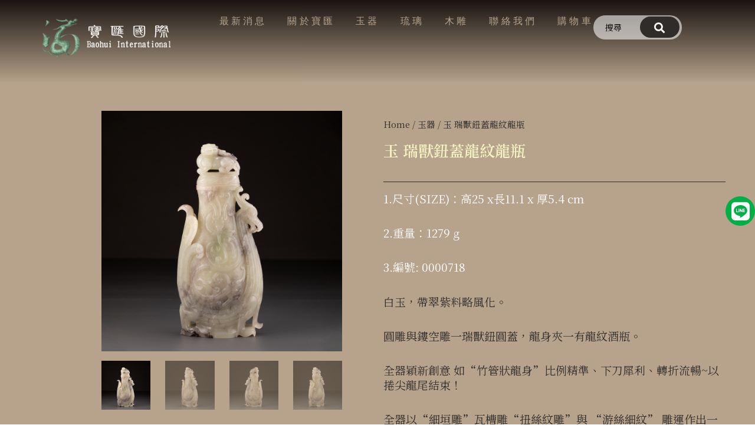

--- FILE ---
content_type: text/css
request_url: https://www.twbaohui.com/wp-content/cache/wpfc-minified/9jzs8bj2/84ry0.css
body_size: 91303
content:
.fa {
font-family: var(--fa-style-family, "Font Awesome 6 Free");
font-weight: var(--fa-style, 900);
}
.fa,
.fa-classic,
.fa-sharp,
.fas,
.fa-solid,
.far,
.fa-regular,
.fab,
.fa-brands {
-moz-osx-font-smoothing: grayscale;
-webkit-font-smoothing: antialiased;
display: var(--fa-display, inline-block);
font-style: normal;
font-variant: normal;
line-height: 1;
text-rendering: auto;
}
.fas,
.fa-classic,
.fa-solid,
.far,
.fa-regular {
font-family: 'Font Awesome 6 Free';
}
.fab,
.fa-brands {
font-family: 'Font Awesome 6 Brands';
}
.fa-0::before {
content: "\30";
}
.fa-1::before {
content: "\31";
}
.fa-2::before {
content: "\32";
}
.fa-3::before {
content: "\33";
}
.fa-4::before {
content: "\34";
}
.fa-5::before {
content: "\35";
}
.fa-6::before {
content: "\36";
}
.fa-7::before {
content: "\37";
}
.fa-8::before {
content: "\38";
}
.fa-9::before {
content: "\39";
}
.fa-fill-drip::before {
content: "\f576";
}
.fa-arrows-to-circle::before {
content: "\e4bd";
}
.fa-circle-chevron-right::before {
content: "\f138";
}
.fa-chevron-circle-right::before {
content: "\f138";
}
.fa-at::before {
content: "\40";
}
.fa-trash-can::before {
content: "\f2ed";
}
.fa-trash-alt::before {
content: "\f2ed";
}
.fa-text-height::before {
content: "\f034";
}
.fa-user-xmark::before {
content: "\f235";
}
.fa-user-times::before {
content: "\f235";
}
.fa-stethoscope::before {
content: "\f0f1";
}
.fa-message::before {
content: "\f27a";
}
.fa-comment-alt::before {
content: "\f27a";
}
.fa-info::before {
content: "\f129";
}
.fa-down-left-and-up-right-to-center::before {
content: "\f422";
}
.fa-compress-alt::before {
content: "\f422";
}
.fa-explosion::before {
content: "\e4e9";
}
.fa-file-lines::before {
content: "\f15c";
}
.fa-file-alt::before {
content: "\f15c";
}
.fa-file-text::before {
content: "\f15c";
}
.fa-wave-square::before {
content: "\f83e";
}
.fa-ring::before {
content: "\f70b";
}
.fa-building-un::before {
content: "\e4d9";
}
.fa-dice-three::before {
content: "\f527";
}
.fa-calendar-days::before {
content: "\f073";
}
.fa-calendar-alt::before {
content: "\f073";
}
.fa-anchor-circle-check::before {
content: "\e4aa";
}
.fa-building-circle-arrow-right::before {
content: "\e4d1";
}
.fa-volleyball::before {
content: "\f45f";
}
.fa-volleyball-ball::before {
content: "\f45f";
}
.fa-arrows-up-to-line::before {
content: "\e4c2";
}
.fa-sort-down::before {
content: "\f0dd";
}
.fa-sort-desc::before {
content: "\f0dd";
}
.fa-circle-minus::before {
content: "\f056";
}
.fa-minus-circle::before {
content: "\f056";
}
.fa-door-open::before {
content: "\f52b";
}
.fa-right-from-bracket::before {
content: "\f2f5";
}
.fa-sign-out-alt::before {
content: "\f2f5";
}
.fa-atom::before {
content: "\f5d2";
}
.fa-soap::before {
content: "\e06e";
}
.fa-icons::before {
content: "\f86d";
}
.fa-heart-music-camera-bolt::before {
content: "\f86d";
}
.fa-microphone-lines-slash::before {
content: "\f539";
}
.fa-microphone-alt-slash::before {
content: "\f539";
}
.fa-bridge-circle-check::before {
content: "\e4c9";
}
.fa-pump-medical::before {
content: "\e06a";
}
.fa-fingerprint::before {
content: "\f577";
}
.fa-hand-point-right::before {
content: "\f0a4";
}
.fa-magnifying-glass-location::before {
content: "\f689";
}
.fa-search-location::before {
content: "\f689";
}
.fa-forward-step::before {
content: "\f051";
}
.fa-step-forward::before {
content: "\f051";
}
.fa-face-smile-beam::before {
content: "\f5b8";
}
.fa-smile-beam::before {
content: "\f5b8";
}
.fa-flag-checkered::before {
content: "\f11e";
}
.fa-football::before {
content: "\f44e";
}
.fa-football-ball::before {
content: "\f44e";
}
.fa-school-circle-exclamation::before {
content: "\e56c";
}
.fa-crop::before {
content: "\f125";
}
.fa-angles-down::before {
content: "\f103";
}
.fa-angle-double-down::before {
content: "\f103";
}
.fa-users-rectangle::before {
content: "\e594";
}
.fa-people-roof::before {
content: "\e537";
}
.fa-people-line::before {
content: "\e534";
}
.fa-beer-mug-empty::before {
content: "\f0fc";
}
.fa-beer::before {
content: "\f0fc";
}
.fa-diagram-predecessor::before {
content: "\e477";
}
.fa-arrow-up-long::before {
content: "\f176";
}
.fa-long-arrow-up::before {
content: "\f176";
}
.fa-fire-flame-simple::before {
content: "\f46a";
}
.fa-burn::before {
content: "\f46a";
}
.fa-person::before {
content: "\f183";
}
.fa-male::before {
content: "\f183";
}
.fa-laptop::before {
content: "\f109";
}
.fa-file-csv::before {
content: "\f6dd";
}
.fa-menorah::before {
content: "\f676";
}
.fa-truck-plane::before {
content: "\e58f";
}
.fa-record-vinyl::before {
content: "\f8d9";
}
.fa-face-grin-stars::before {
content: "\f587";
}
.fa-grin-stars::before {
content: "\f587";
}
.fa-bong::before {
content: "\f55c";
}
.fa-spaghetti-monster-flying::before {
content: "\f67b";
}
.fa-pastafarianism::before {
content: "\f67b";
}
.fa-arrow-down-up-across-line::before {
content: "\e4af";
}
.fa-spoon::before {
content: "\f2e5";
}
.fa-utensil-spoon::before {
content: "\f2e5";
}
.fa-jar-wheat::before {
content: "\e517";
}
.fa-envelopes-bulk::before {
content: "\f674";
}
.fa-mail-bulk::before {
content: "\f674";
}
.fa-file-circle-exclamation::before {
content: "\e4eb";
}
.fa-circle-h::before {
content: "\f47e";
}
.fa-hospital-symbol::before {
content: "\f47e";
}
.fa-pager::before {
content: "\f815";
}
.fa-address-book::before {
content: "\f2b9";
}
.fa-contact-book::before {
content: "\f2b9";
}
.fa-strikethrough::before {
content: "\f0cc";
}
.fa-k::before {
content: "\4b";
}
.fa-landmark-flag::before {
content: "\e51c";
}
.fa-pencil::before {
content: "\f303";
}
.fa-pencil-alt::before {
content: "\f303";
}
.fa-backward::before {
content: "\f04a";
}
.fa-caret-right::before {
content: "\f0da";
}
.fa-comments::before {
content: "\f086";
}
.fa-paste::before {
content: "\f0ea";
}
.fa-file-clipboard::before {
content: "\f0ea";
}
.fa-code-pull-request::before {
content: "\e13c";
}
.fa-clipboard-list::before {
content: "\f46d";
}
.fa-truck-ramp-box::before {
content: "\f4de";
}
.fa-truck-loading::before {
content: "\f4de";
}
.fa-user-check::before {
content: "\f4fc";
}
.fa-vial-virus::before {
content: "\e597";
}
.fa-sheet-plastic::before {
content: "\e571";
}
.fa-blog::before {
content: "\f781";
}
.fa-user-ninja::before {
content: "\f504";
}
.fa-person-arrow-up-from-line::before {
content: "\e539";
}
.fa-scroll-torah::before {
content: "\f6a0";
}
.fa-torah::before {
content: "\f6a0";
}
.fa-broom-ball::before {
content: "\f458";
}
.fa-quidditch::before {
content: "\f458";
}
.fa-quidditch-broom-ball::before {
content: "\f458";
}
.fa-toggle-off::before {
content: "\f204";
}
.fa-box-archive::before {
content: "\f187";
}
.fa-archive::before {
content: "\f187";
}
.fa-person-drowning::before {
content: "\e545";
}
.fa-arrow-down-9-1::before {
content: "\f886";
}
.fa-sort-numeric-desc::before {
content: "\f886";
}
.fa-sort-numeric-down-alt::before {
content: "\f886";
}
.fa-face-grin-tongue-squint::before {
content: "\f58a";
}
.fa-grin-tongue-squint::before {
content: "\f58a";
}
.fa-spray-can::before {
content: "\f5bd";
}
.fa-truck-monster::before {
content: "\f63b";
}
.fa-w::before {
content: "\57";
}
.fa-earth-africa::before {
content: "\f57c";
}
.fa-globe-africa::before {
content: "\f57c";
}
.fa-rainbow::before {
content: "\f75b";
}
.fa-circle-notch::before {
content: "\f1ce";
}
.fa-tablet-screen-button::before {
content: "\f3fa";
}
.fa-tablet-alt::before {
content: "\f3fa";
}
.fa-paw::before {
content: "\f1b0";
}
.fa-cloud::before {
content: "\f0c2";
}
.fa-trowel-bricks::before {
content: "\e58a";
}
.fa-face-flushed::before {
content: "\f579";
}
.fa-flushed::before {
content: "\f579";
}
.fa-hospital-user::before {
content: "\f80d";
}
.fa-tent-arrow-left-right::before {
content: "\e57f";
}
.fa-gavel::before {
content: "\f0e3";
}
.fa-legal::before {
content: "\f0e3";
}
.fa-binoculars::before {
content: "\f1e5";
}
.fa-microphone-slash::before {
content: "\f131";
}
.fa-box-tissue::before {
content: "\e05b";
}
.fa-motorcycle::before {
content: "\f21c";
}
.fa-bell-concierge::before {
content: "\f562";
}
.fa-concierge-bell::before {
content: "\f562";
}
.fa-pen-ruler::before {
content: "\f5ae";
}
.fa-pencil-ruler::before {
content: "\f5ae";
}
.fa-people-arrows::before {
content: "\e068";
}
.fa-people-arrows-left-right::before {
content: "\e068";
}
.fa-mars-and-venus-burst::before {
content: "\e523";
}
.fa-square-caret-right::before {
content: "\f152";
}
.fa-caret-square-right::before {
content: "\f152";
}
.fa-scissors::before {
content: "\f0c4";
}
.fa-cut::before {
content: "\f0c4";
}
.fa-sun-plant-wilt::before {
content: "\e57a";
}
.fa-toilets-portable::before {
content: "\e584";
}
.fa-hockey-puck::before {
content: "\f453";
}
.fa-table::before {
content: "\f0ce";
}
.fa-magnifying-glass-arrow-right::before {
content: "\e521";
}
.fa-tachograph-digital::before {
content: "\f566";
}
.fa-digital-tachograph::before {
content: "\f566";
}
.fa-users-slash::before {
content: "\e073";
}
.fa-clover::before {
content: "\e139";
}
.fa-reply::before {
content: "\f3e5";
}
.fa-mail-reply::before {
content: "\f3e5";
}
.fa-star-and-crescent::before {
content: "\f699";
}
.fa-house-fire::before {
content: "\e50c";
}
.fa-square-minus::before {
content: "\f146";
}
.fa-minus-square::before {
content: "\f146";
}
.fa-helicopter::before {
content: "\f533";
}
.fa-compass::before {
content: "\f14e";
}
.fa-square-caret-down::before {
content: "\f150";
}
.fa-caret-square-down::before {
content: "\f150";
}
.fa-file-circle-question::before {
content: "\e4ef";
}
.fa-laptop-code::before {
content: "\f5fc";
}
.fa-swatchbook::before {
content: "\f5c3";
}
.fa-prescription-bottle::before {
content: "\f485";
}
.fa-bars::before {
content: "\f0c9";
}
.fa-navicon::before {
content: "\f0c9";
}
.fa-people-group::before {
content: "\e533";
}
.fa-hourglass-end::before {
content: "\f253";
}
.fa-hourglass-3::before {
content: "\f253";
}
.fa-heart-crack::before {
content: "\f7a9";
}
.fa-heart-broken::before {
content: "\f7a9";
}
.fa-square-up-right::before {
content: "\f360";
}
.fa-external-link-square-alt::before {
content: "\f360";
}
.fa-face-kiss-beam::before {
content: "\f597";
}
.fa-kiss-beam::before {
content: "\f597";
}
.fa-film::before {
content: "\f008";
}
.fa-ruler-horizontal::before {
content: "\f547";
}
.fa-people-robbery::before {
content: "\e536";
}
.fa-lightbulb::before {
content: "\f0eb";
}
.fa-caret-left::before {
content: "\f0d9";
}
.fa-circle-exclamation::before {
content: "\f06a";
}
.fa-exclamation-circle::before {
content: "\f06a";
}
.fa-school-circle-xmark::before {
content: "\e56d";
}
.fa-arrow-right-from-bracket::before {
content: "\f08b";
}
.fa-sign-out::before {
content: "\f08b";
}
.fa-circle-chevron-down::before {
content: "\f13a";
}
.fa-chevron-circle-down::before {
content: "\f13a";
}
.fa-unlock-keyhole::before {
content: "\f13e";
}
.fa-unlock-alt::before {
content: "\f13e";
}
.fa-cloud-showers-heavy::before {
content: "\f740";
}
.fa-headphones-simple::before {
content: "\f58f";
}
.fa-headphones-alt::before {
content: "\f58f";
}
.fa-sitemap::before {
content: "\f0e8";
}
.fa-circle-dollar-to-slot::before {
content: "\f4b9";
}
.fa-donate::before {
content: "\f4b9";
}
.fa-memory::before {
content: "\f538";
}
.fa-road-spikes::before {
content: "\e568";
}
.fa-fire-burner::before {
content: "\e4f1";
}
.fa-flag::before {
content: "\f024";
}
.fa-hanukiah::before {
content: "\f6e6";
}
.fa-feather::before {
content: "\f52d";
}
.fa-volume-low::before {
content: "\f027";
}
.fa-volume-down::before {
content: "\f027";
}
.fa-comment-slash::before {
content: "\f4b3";
}
.fa-cloud-sun-rain::before {
content: "\f743";
}
.fa-compress::before {
content: "\f066";
}
.fa-wheat-awn::before {
content: "\e2cd";
}
.fa-wheat-alt::before {
content: "\e2cd";
}
.fa-ankh::before {
content: "\f644";
}
.fa-hands-holding-child::before {
content: "\e4fa";
}
.fa-asterisk::before {
content: "\2a";
}
.fa-square-check::before {
content: "\f14a";
}
.fa-check-square::before {
content: "\f14a";
}
.fa-peseta-sign::before {
content: "\e221";
}
.fa-heading::before {
content: "\f1dc";
}
.fa-header::before {
content: "\f1dc";
}
.fa-ghost::before {
content: "\f6e2";
}
.fa-list::before {
content: "\f03a";
}
.fa-list-squares::before {
content: "\f03a";
}
.fa-square-phone-flip::before {
content: "\f87b";
}
.fa-phone-square-alt::before {
content: "\f87b";
}
.fa-cart-plus::before {
content: "\f217";
}
.fa-gamepad::before {
content: "\f11b";
}
.fa-circle-dot::before {
content: "\f192";
}
.fa-dot-circle::before {
content: "\f192";
}
.fa-face-dizzy::before {
content: "\f567";
}
.fa-dizzy::before {
content: "\f567";
}
.fa-egg::before {
content: "\f7fb";
}
.fa-house-medical-circle-xmark::before {
content: "\e513";
}
.fa-campground::before {
content: "\f6bb";
}
.fa-folder-plus::before {
content: "\f65e";
}
.fa-futbol::before {
content: "\f1e3";
}
.fa-futbol-ball::before {
content: "\f1e3";
}
.fa-soccer-ball::before {
content: "\f1e3";
}
.fa-paintbrush::before {
content: "\f1fc";
}
.fa-paint-brush::before {
content: "\f1fc";
}
.fa-lock::before {
content: "\f023";
}
.fa-gas-pump::before {
content: "\f52f";
}
.fa-hot-tub-person::before {
content: "\f593";
}
.fa-hot-tub::before {
content: "\f593";
}
.fa-map-location::before {
content: "\f59f";
}
.fa-map-marked::before {
content: "\f59f";
}
.fa-house-flood-water::before {
content: "\e50e";
}
.fa-tree::before {
content: "\f1bb";
}
.fa-bridge-lock::before {
content: "\e4cc";
}
.fa-sack-dollar::before {
content: "\f81d";
}
.fa-pen-to-square::before {
content: "\f044";
}
.fa-edit::before {
content: "\f044";
}
.fa-car-side::before {
content: "\f5e4";
}
.fa-share-nodes::before {
content: "\f1e0";
}
.fa-share-alt::before {
content: "\f1e0";
}
.fa-heart-circle-minus::before {
content: "\e4ff";
}
.fa-hourglass-half::before {
content: "\f252";
}
.fa-hourglass-2::before {
content: "\f252";
}
.fa-microscope::before {
content: "\f610";
}
.fa-sink::before {
content: "\e06d";
}
.fa-bag-shopping::before {
content: "\f290";
}
.fa-shopping-bag::before {
content: "\f290";
}
.fa-arrow-down-z-a::before {
content: "\f881";
}
.fa-sort-alpha-desc::before {
content: "\f881";
}
.fa-sort-alpha-down-alt::before {
content: "\f881";
}
.fa-mitten::before {
content: "\f7b5";
}
.fa-person-rays::before {
content: "\e54d";
}
.fa-users::before {
content: "\f0c0";
}
.fa-eye-slash::before {
content: "\f070";
}
.fa-flask-vial::before {
content: "\e4f3";
}
.fa-hand::before {
content: "\f256";
}
.fa-hand-paper::before {
content: "\f256";
}
.fa-om::before {
content: "\f679";
}
.fa-worm::before {
content: "\e599";
}
.fa-house-circle-xmark::before {
content: "\e50b";
}
.fa-plug::before {
content: "\f1e6";
}
.fa-chevron-up::before {
content: "\f077";
}
.fa-hand-spock::before {
content: "\f259";
}
.fa-stopwatch::before {
content: "\f2f2";
}
.fa-face-kiss::before {
content: "\f596";
}
.fa-kiss::before {
content: "\f596";
}
.fa-bridge-circle-xmark::before {
content: "\e4cb";
}
.fa-face-grin-tongue::before {
content: "\f589";
}
.fa-grin-tongue::before {
content: "\f589";
}
.fa-chess-bishop::before {
content: "\f43a";
}
.fa-face-grin-wink::before {
content: "\f58c";
}
.fa-grin-wink::before {
content: "\f58c";
}
.fa-ear-deaf::before {
content: "\f2a4";
}
.fa-deaf::before {
content: "\f2a4";
}
.fa-deafness::before {
content: "\f2a4";
}
.fa-hard-of-hearing::before {
content: "\f2a4";
}
.fa-road-circle-check::before {
content: "\e564";
}
.fa-dice-five::before {
content: "\f523";
}
.fa-square-rss::before {
content: "\f143";
}
.fa-rss-square::before {
content: "\f143";
}
.fa-land-mine-on::before {
content: "\e51b";
}
.fa-i-cursor::before {
content: "\f246";
}
.fa-stamp::before {
content: "\f5bf";
}
.fa-stairs::before {
content: "\e289";
}
.fa-i::before {
content: "\49";
}
.fa-hryvnia-sign::before {
content: "\f6f2";
}
.fa-hryvnia::before {
content: "\f6f2";
}
.fa-pills::before {
content: "\f484";
}
.fa-face-grin-wide::before {
content: "\f581";
}
.fa-grin-alt::before {
content: "\f581";
}
.fa-tooth::before {
content: "\f5c9";
}
.fa-v::before {
content: "\56";
}
.fa-bangladeshi-taka-sign::before {
content: "\e2e6";
}
.fa-bicycle::before {
content: "\f206";
}
.fa-staff-snake::before {
content: "\e579";
}
.fa-rod-asclepius::before {
content: "\e579";
}
.fa-rod-snake::before {
content: "\e579";
}
.fa-staff-aesculapius::before {
content: "\e579";
}
.fa-head-side-cough-slash::before {
content: "\e062";
}
.fa-truck-medical::before {
content: "\f0f9";
}
.fa-ambulance::before {
content: "\f0f9";
}
.fa-wheat-awn-circle-exclamation::before {
content: "\e598";
}
.fa-snowman::before {
content: "\f7d0";
}
.fa-mortar-pestle::before {
content: "\f5a7";
}
.fa-road-barrier::before {
content: "\e562";
}
.fa-school::before {
content: "\f549";
}
.fa-igloo::before {
content: "\f7ae";
}
.fa-joint::before {
content: "\f595";
}
.fa-angle-right::before {
content: "\f105";
}
.fa-horse::before {
content: "\f6f0";
}
.fa-q::before {
content: "\51";
}
.fa-g::before {
content: "\47";
}
.fa-notes-medical::before {
content: "\f481";
}
.fa-temperature-half::before {
content: "\f2c9";
}
.fa-temperature-2::before {
content: "\f2c9";
}
.fa-thermometer-2::before {
content: "\f2c9";
}
.fa-thermometer-half::before {
content: "\f2c9";
}
.fa-dong-sign::before {
content: "\e169";
}
.fa-capsules::before {
content: "\f46b";
}
.fa-poo-storm::before {
content: "\f75a";
}
.fa-poo-bolt::before {
content: "\f75a";
}
.fa-face-frown-open::before {
content: "\f57a";
}
.fa-frown-open::before {
content: "\f57a";
}
.fa-hand-point-up::before {
content: "\f0a6";
}
.fa-money-bill::before {
content: "\f0d6";
}
.fa-bookmark::before {
content: "\f02e";
}
.fa-align-justify::before {
content: "\f039";
}
.fa-umbrella-beach::before {
content: "\f5ca";
}
.fa-helmet-un::before {
content: "\e503";
}
.fa-bullseye::before {
content: "\f140";
}
.fa-bacon::before {
content: "\f7e5";
}
.fa-hand-point-down::before {
content: "\f0a7";
}
.fa-arrow-up-from-bracket::before {
content: "\e09a";
}
.fa-folder::before {
content: "\f07b";
}
.fa-folder-blank::before {
content: "\f07b";
}
.fa-file-waveform::before {
content: "\f478";
}
.fa-file-medical-alt::before {
content: "\f478";
}
.fa-radiation::before {
content: "\f7b9";
}
.fa-chart-simple::before {
content: "\e473";
}
.fa-mars-stroke::before {
content: "\f229";
}
.fa-vial::before {
content: "\f492";
}
.fa-gauge::before {
content: "\f624";
}
.fa-dashboard::before {
content: "\f624";
}
.fa-gauge-med::before {
content: "\f624";
}
.fa-tachometer-alt-average::before {
content: "\f624";
}
.fa-wand-magic-sparkles::before {
content: "\e2ca";
}
.fa-magic-wand-sparkles::before {
content: "\e2ca";
}
.fa-e::before {
content: "\45";
}
.fa-pen-clip::before {
content: "\f305";
}
.fa-pen-alt::before {
content: "\f305";
}
.fa-bridge-circle-exclamation::before {
content: "\e4ca";
}
.fa-user::before {
content: "\f007";
}
.fa-school-circle-check::before {
content: "\e56b";
}
.fa-dumpster::before {
content: "\f793";
}
.fa-van-shuttle::before {
content: "\f5b6";
}
.fa-shuttle-van::before {
content: "\f5b6";
}
.fa-building-user::before {
content: "\e4da";
}
.fa-square-caret-left::before {
content: "\f191";
}
.fa-caret-square-left::before {
content: "\f191";
}
.fa-highlighter::before {
content: "\f591";
}
.fa-key::before {
content: "\f084";
}
.fa-bullhorn::before {
content: "\f0a1";
}
.fa-globe::before {
content: "\f0ac";
}
.fa-synagogue::before {
content: "\f69b";
}
.fa-person-half-dress::before {
content: "\e548";
}
.fa-road-bridge::before {
content: "\e563";
}
.fa-location-arrow::before {
content: "\f124";
}
.fa-c::before {
content: "\43";
}
.fa-tablet-button::before {
content: "\f10a";
}
.fa-building-lock::before {
content: "\e4d6";
}
.fa-pizza-slice::before {
content: "\f818";
}
.fa-money-bill-wave::before {
content: "\f53a";
}
.fa-chart-area::before {
content: "\f1fe";
}
.fa-area-chart::before {
content: "\f1fe";
}
.fa-house-flag::before {
content: "\e50d";
}
.fa-person-circle-minus::before {
content: "\e540";
}
.fa-ban::before {
content: "\f05e";
}
.fa-cancel::before {
content: "\f05e";
}
.fa-camera-rotate::before {
content: "\e0d8";
}
.fa-spray-can-sparkles::before {
content: "\f5d0";
}
.fa-air-freshener::before {
content: "\f5d0";
}
.fa-star::before {
content: "\f005";
}
.fa-repeat::before {
content: "\f363";
}
.fa-cross::before {
content: "\f654";
}
.fa-box::before {
content: "\f466";
}
.fa-venus-mars::before {
content: "\f228";
}
.fa-arrow-pointer::before {
content: "\f245";
}
.fa-mouse-pointer::before {
content: "\f245";
}
.fa-maximize::before {
content: "\f31e";
}
.fa-expand-arrows-alt::before {
content: "\f31e";
}
.fa-charging-station::before {
content: "\f5e7";
}
.fa-shapes::before {
content: "\f61f";
}
.fa-triangle-circle-square::before {
content: "\f61f";
}
.fa-shuffle::before {
content: "\f074";
}
.fa-random::before {
content: "\f074";
}
.fa-person-running::before {
content: "\f70c";
}
.fa-running::before {
content: "\f70c";
}
.fa-mobile-retro::before {
content: "\e527";
}
.fa-grip-lines-vertical::before {
content: "\f7a5";
}
.fa-spider::before {
content: "\f717";
}
.fa-hands-bound::before {
content: "\e4f9";
}
.fa-file-invoice-dollar::before {
content: "\f571";
}
.fa-plane-circle-exclamation::before {
content: "\e556";
}
.fa-x-ray::before {
content: "\f497";
}
.fa-spell-check::before {
content: "\f891";
}
.fa-slash::before {
content: "\f715";
}
.fa-computer-mouse::before {
content: "\f8cc";
}
.fa-mouse::before {
content: "\f8cc";
}
.fa-arrow-right-to-bracket::before {
content: "\f090";
}
.fa-sign-in::before {
content: "\f090";
}
.fa-shop-slash::before {
content: "\e070";
}
.fa-store-alt-slash::before {
content: "\e070";
}
.fa-server::before {
content: "\f233";
}
.fa-virus-covid-slash::before {
content: "\e4a9";
}
.fa-shop-lock::before {
content: "\e4a5";
}
.fa-hourglass-start::before {
content: "\f251";
}
.fa-hourglass-1::before {
content: "\f251";
}
.fa-blender-phone::before {
content: "\f6b6";
}
.fa-building-wheat::before {
content: "\e4db";
}
.fa-person-breastfeeding::before {
content: "\e53a";
}
.fa-right-to-bracket::before {
content: "\f2f6";
}
.fa-sign-in-alt::before {
content: "\f2f6";
}
.fa-venus::before {
content: "\f221";
}
.fa-passport::before {
content: "\f5ab";
}
.fa-heart-pulse::before {
content: "\f21e";
}
.fa-heartbeat::before {
content: "\f21e";
}
.fa-people-carry-box::before {
content: "\f4ce";
}
.fa-people-carry::before {
content: "\f4ce";
}
.fa-temperature-high::before {
content: "\f769";
}
.fa-microchip::before {
content: "\f2db";
}
.fa-crown::before {
content: "\f521";
}
.fa-weight-hanging::before {
content: "\f5cd";
}
.fa-xmarks-lines::before {
content: "\e59a";
}
.fa-file-prescription::before {
content: "\f572";
}
.fa-weight-scale::before {
content: "\f496";
}
.fa-weight::before {
content: "\f496";
}
.fa-user-group::before {
content: "\f500";
}
.fa-user-friends::before {
content: "\f500";
}
.fa-arrow-up-a-z::before {
content: "\f15e";
}
.fa-sort-alpha-up::before {
content: "\f15e";
}
.fa-chess-knight::before {
content: "\f441";
}
.fa-face-laugh-squint::before {
content: "\f59b";
}
.fa-laugh-squint::before {
content: "\f59b";
}
.fa-wheelchair::before {
content: "\f193";
}
.fa-circle-arrow-up::before {
content: "\f0aa";
}
.fa-arrow-circle-up::before {
content: "\f0aa";
}
.fa-toggle-on::before {
content: "\f205";
}
.fa-person-walking::before {
content: "\f554";
}
.fa-walking::before {
content: "\f554";
}
.fa-l::before {
content: "\4c";
}
.fa-fire::before {
content: "\f06d";
}
.fa-bed-pulse::before {
content: "\f487";
}
.fa-procedures::before {
content: "\f487";
}
.fa-shuttle-space::before {
content: "\f197";
}
.fa-space-shuttle::before {
content: "\f197";
}
.fa-face-laugh::before {
content: "\f599";
}
.fa-laugh::before {
content: "\f599";
}
.fa-folder-open::before {
content: "\f07c";
}
.fa-heart-circle-plus::before {
content: "\e500";
}
.fa-code-fork::before {
content: "\e13b";
}
.fa-city::before {
content: "\f64f";
}
.fa-microphone-lines::before {
content: "\f3c9";
}
.fa-microphone-alt::before {
content: "\f3c9";
}
.fa-pepper-hot::before {
content: "\f816";
}
.fa-unlock::before {
content: "\f09c";
}
.fa-colon-sign::before {
content: "\e140";
}
.fa-headset::before {
content: "\f590";
}
.fa-store-slash::before {
content: "\e071";
}
.fa-road-circle-xmark::before {
content: "\e566";
}
.fa-user-minus::before {
content: "\f503";
}
.fa-mars-stroke-up::before {
content: "\f22a";
}
.fa-mars-stroke-v::before {
content: "\f22a";
}
.fa-champagne-glasses::before {
content: "\f79f";
}
.fa-glass-cheers::before {
content: "\f79f";
}
.fa-clipboard::before {
content: "\f328";
}
.fa-house-circle-exclamation::before {
content: "\e50a";
}
.fa-file-arrow-up::before {
content: "\f574";
}
.fa-file-upload::before {
content: "\f574";
}
.fa-wifi::before {
content: "\f1eb";
}
.fa-wifi-3::before {
content: "\f1eb";
}
.fa-wifi-strong::before {
content: "\f1eb";
}
.fa-bath::before {
content: "\f2cd";
}
.fa-bathtub::before {
content: "\f2cd";
}
.fa-underline::before {
content: "\f0cd";
}
.fa-user-pen::before {
content: "\f4ff";
}
.fa-user-edit::before {
content: "\f4ff";
}
.fa-signature::before {
content: "\f5b7";
}
.fa-stroopwafel::before {
content: "\f551";
}
.fa-bold::before {
content: "\f032";
}
.fa-anchor-lock::before {
content: "\e4ad";
}
.fa-building-ngo::before {
content: "\e4d7";
}
.fa-manat-sign::before {
content: "\e1d5";
}
.fa-not-equal::before {
content: "\f53e";
}
.fa-border-top-left::before {
content: "\f853";
}
.fa-border-style::before {
content: "\f853";
}
.fa-map-location-dot::before {
content: "\f5a0";
}
.fa-map-marked-alt::before {
content: "\f5a0";
}
.fa-jedi::before {
content: "\f669";
}
.fa-square-poll-vertical::before {
content: "\f681";
}
.fa-poll::before {
content: "\f681";
}
.fa-mug-hot::before {
content: "\f7b6";
}
.fa-car-battery::before {
content: "\f5df";
}
.fa-battery-car::before {
content: "\f5df";
}
.fa-gift::before {
content: "\f06b";
}
.fa-dice-two::before {
content: "\f528";
}
.fa-chess-queen::before {
content: "\f445";
}
.fa-glasses::before {
content: "\f530";
}
.fa-chess-board::before {
content: "\f43c";
}
.fa-building-circle-check::before {
content: "\e4d2";
}
.fa-person-chalkboard::before {
content: "\e53d";
}
.fa-mars-stroke-right::before {
content: "\f22b";
}
.fa-mars-stroke-h::before {
content: "\f22b";
}
.fa-hand-back-fist::before {
content: "\f255";
}
.fa-hand-rock::before {
content: "\f255";
}
.fa-square-caret-up::before {
content: "\f151";
}
.fa-caret-square-up::before {
content: "\f151";
}
.fa-cloud-showers-water::before {
content: "\e4e4";
}
.fa-chart-bar::before {
content: "\f080";
}
.fa-bar-chart::before {
content: "\f080";
}
.fa-hands-bubbles::before {
content: "\e05e";
}
.fa-hands-wash::before {
content: "\e05e";
}
.fa-less-than-equal::before {
content: "\f537";
}
.fa-train::before {
content: "\f238";
}
.fa-eye-low-vision::before {
content: "\f2a8";
}
.fa-low-vision::before {
content: "\f2a8";
}
.fa-crow::before {
content: "\f520";
}
.fa-sailboat::before {
content: "\e445";
}
.fa-window-restore::before {
content: "\f2d2";
}
.fa-square-plus::before {
content: "\f0fe";
}
.fa-plus-square::before {
content: "\f0fe";
}
.fa-torii-gate::before {
content: "\f6a1";
}
.fa-frog::before {
content: "\f52e";
}
.fa-bucket::before {
content: "\e4cf";
}
.fa-image::before {
content: "\f03e";
}
.fa-microphone::before {
content: "\f130";
}
.fa-cow::before {
content: "\f6c8";
}
.fa-caret-up::before {
content: "\f0d8";
}
.fa-screwdriver::before {
content: "\f54a";
}
.fa-folder-closed::before {
content: "\e185";
}
.fa-house-tsunami::before {
content: "\e515";
}
.fa-square-nfi::before {
content: "\e576";
}
.fa-arrow-up-from-ground-water::before {
content: "\e4b5";
}
.fa-martini-glass::before {
content: "\f57b";
}
.fa-glass-martini-alt::before {
content: "\f57b";
}
.fa-rotate-left::before {
content: "\f2ea";
}
.fa-rotate-back::before {
content: "\f2ea";
}
.fa-rotate-backward::before {
content: "\f2ea";
}
.fa-undo-alt::before {
content: "\f2ea";
}
.fa-table-columns::before {
content: "\f0db";
}
.fa-columns::before {
content: "\f0db";
}
.fa-lemon::before {
content: "\f094";
}
.fa-head-side-mask::before {
content: "\e063";
}
.fa-handshake::before {
content: "\f2b5";
}
.fa-gem::before {
content: "\f3a5";
}
.fa-dolly::before {
content: "\f472";
}
.fa-dolly-box::before {
content: "\f472";
}
.fa-smoking::before {
content: "\f48d";
}
.fa-minimize::before {
content: "\f78c";
}
.fa-compress-arrows-alt::before {
content: "\f78c";
}
.fa-monument::before {
content: "\f5a6";
}
.fa-snowplow::before {
content: "\f7d2";
}
.fa-angles-right::before {
content: "\f101";
}
.fa-angle-double-right::before {
content: "\f101";
}
.fa-cannabis::before {
content: "\f55f";
}
.fa-circle-play::before {
content: "\f144";
}
.fa-play-circle::before {
content: "\f144";
}
.fa-tablets::before {
content: "\f490";
}
.fa-ethernet::before {
content: "\f796";
}
.fa-euro-sign::before {
content: "\f153";
}
.fa-eur::before {
content: "\f153";
}
.fa-euro::before {
content: "\f153";
}
.fa-chair::before {
content: "\f6c0";
}
.fa-circle-check::before {
content: "\f058";
}
.fa-check-circle::before {
content: "\f058";
}
.fa-circle-stop::before {
content: "\f28d";
}
.fa-stop-circle::before {
content: "\f28d";
}
.fa-compass-drafting::before {
content: "\f568";
}
.fa-drafting-compass::before {
content: "\f568";
}
.fa-plate-wheat::before {
content: "\e55a";
}
.fa-icicles::before {
content: "\f7ad";
}
.fa-person-shelter::before {
content: "\e54f";
}
.fa-neuter::before {
content: "\f22c";
}
.fa-id-badge::before {
content: "\f2c1";
}
.fa-marker::before {
content: "\f5a1";
}
.fa-face-laugh-beam::before {
content: "\f59a";
}
.fa-laugh-beam::before {
content: "\f59a";
}
.fa-helicopter-symbol::before {
content: "\e502";
}
.fa-universal-access::before {
content: "\f29a";
}
.fa-circle-chevron-up::before {
content: "\f139";
}
.fa-chevron-circle-up::before {
content: "\f139";
}
.fa-lari-sign::before {
content: "\e1c8";
}
.fa-volcano::before {
content: "\f770";
}
.fa-person-walking-dashed-line-arrow-right::before {
content: "\e553";
}
.fa-sterling-sign::before {
content: "\f154";
}
.fa-gbp::before {
content: "\f154";
}
.fa-pound-sign::before {
content: "\f154";
}
.fa-viruses::before {
content: "\e076";
}
.fa-square-person-confined::before {
content: "\e577";
}
.fa-user-tie::before {
content: "\f508";
}
.fa-arrow-down-long::before {
content: "\f175";
}
.fa-long-arrow-down::before {
content: "\f175";
}
.fa-tent-arrow-down-to-line::before {
content: "\e57e";
}
.fa-certificate::before {
content: "\f0a3";
}
.fa-reply-all::before {
content: "\f122";
}
.fa-mail-reply-all::before {
content: "\f122";
}
.fa-suitcase::before {
content: "\f0f2";
}
.fa-person-skating::before {
content: "\f7c5";
}
.fa-skating::before {
content: "\f7c5";
}
.fa-filter-circle-dollar::before {
content: "\f662";
}
.fa-funnel-dollar::before {
content: "\f662";
}
.fa-camera-retro::before {
content: "\f083";
}
.fa-circle-arrow-down::before {
content: "\f0ab";
}
.fa-arrow-circle-down::before {
content: "\f0ab";
}
.fa-file-import::before {
content: "\f56f";
}
.fa-arrow-right-to-file::before {
content: "\f56f";
}
.fa-square-arrow-up-right::before {
content: "\f14c";
}
.fa-external-link-square::before {
content: "\f14c";
}
.fa-box-open::before {
content: "\f49e";
}
.fa-scroll::before {
content: "\f70e";
}
.fa-spa::before {
content: "\f5bb";
}
.fa-location-pin-lock::before {
content: "\e51f";
}
.fa-pause::before {
content: "\f04c";
}
.fa-hill-avalanche::before {
content: "\e507";
}
.fa-temperature-empty::before {
content: "\f2cb";
}
.fa-temperature-0::before {
content: "\f2cb";
}
.fa-thermometer-0::before {
content: "\f2cb";
}
.fa-thermometer-empty::before {
content: "\f2cb";
}
.fa-bomb::before {
content: "\f1e2";
}
.fa-registered::before {
content: "\f25d";
}
.fa-address-card::before {
content: "\f2bb";
}
.fa-contact-card::before {
content: "\f2bb";
}
.fa-vcard::before {
content: "\f2bb";
}
.fa-scale-unbalanced-flip::before {
content: "\f516";
}
.fa-balance-scale-right::before {
content: "\f516";
}
.fa-subscript::before {
content: "\f12c";
}
.fa-diamond-turn-right::before {
content: "\f5eb";
}
.fa-directions::before {
content: "\f5eb";
}
.fa-burst::before {
content: "\e4dc";
}
.fa-house-laptop::before {
content: "\e066";
}
.fa-laptop-house::before {
content: "\e066";
}
.fa-face-tired::before {
content: "\f5c8";
}
.fa-tired::before {
content: "\f5c8";
}
.fa-money-bills::before {
content: "\e1f3";
}
.fa-smog::before {
content: "\f75f";
}
.fa-crutch::before {
content: "\f7f7";
}
.fa-cloud-arrow-up::before {
content: "\f0ee";
}
.fa-cloud-upload::before {
content: "\f0ee";
}
.fa-cloud-upload-alt::before {
content: "\f0ee";
}
.fa-palette::before {
content: "\f53f";
}
.fa-arrows-turn-right::before {
content: "\e4c0";
}
.fa-vest::before {
content: "\e085";
}
.fa-ferry::before {
content: "\e4ea";
}
.fa-arrows-down-to-people::before {
content: "\e4b9";
}
.fa-seedling::before {
content: "\f4d8";
}
.fa-sprout::before {
content: "\f4d8";
}
.fa-left-right::before {
content: "\f337";
}
.fa-arrows-alt-h::before {
content: "\f337";
}
.fa-boxes-packing::before {
content: "\e4c7";
}
.fa-circle-arrow-left::before {
content: "\f0a8";
}
.fa-arrow-circle-left::before {
content: "\f0a8";
}
.fa-group-arrows-rotate::before {
content: "\e4f6";
}
.fa-bowl-food::before {
content: "\e4c6";
}
.fa-candy-cane::before {
content: "\f786";
}
.fa-arrow-down-wide-short::before {
content: "\f160";
}
.fa-sort-amount-asc::before {
content: "\f160";
}
.fa-sort-amount-down::before {
content: "\f160";
}
.fa-cloud-bolt::before {
content: "\f76c";
}
.fa-thunderstorm::before {
content: "\f76c";
}
.fa-text-slash::before {
content: "\f87d";
}
.fa-remove-format::before {
content: "\f87d";
}
.fa-face-smile-wink::before {
content: "\f4da";
}
.fa-smile-wink::before {
content: "\f4da";
}
.fa-file-word::before {
content: "\f1c2";
}
.fa-file-powerpoint::before {
content: "\f1c4";
}
.fa-arrows-left-right::before {
content: "\f07e";
}
.fa-arrows-h::before {
content: "\f07e";
}
.fa-house-lock::before {
content: "\e510";
}
.fa-cloud-arrow-down::before {
content: "\f0ed";
}
.fa-cloud-download::before {
content: "\f0ed";
}
.fa-cloud-download-alt::before {
content: "\f0ed";
}
.fa-children::before {
content: "\e4e1";
}
.fa-chalkboard::before {
content: "\f51b";
}
.fa-blackboard::before {
content: "\f51b";
}
.fa-user-large-slash::before {
content: "\f4fa";
}
.fa-user-alt-slash::before {
content: "\f4fa";
}
.fa-envelope-open::before {
content: "\f2b6";
}
.fa-handshake-simple-slash::before {
content: "\e05f";
}
.fa-handshake-alt-slash::before {
content: "\e05f";
}
.fa-mattress-pillow::before {
content: "\e525";
}
.fa-guarani-sign::before {
content: "\e19a";
}
.fa-arrows-rotate::before {
content: "\f021";
}
.fa-refresh::before {
content: "\f021";
}
.fa-sync::before {
content: "\f021";
}
.fa-fire-extinguisher::before {
content: "\f134";
}
.fa-cruzeiro-sign::before {
content: "\e152";
}
.fa-greater-than-equal::before {
content: "\f532";
}
.fa-shield-halved::before {
content: "\f3ed";
}
.fa-shield-alt::before {
content: "\f3ed";
}
.fa-book-atlas::before {
content: "\f558";
}
.fa-atlas::before {
content: "\f558";
}
.fa-virus::before {
content: "\e074";
}
.fa-envelope-circle-check::before {
content: "\e4e8";
}
.fa-layer-group::before {
content: "\f5fd";
}
.fa-arrows-to-dot::before {
content: "\e4be";
}
.fa-archway::before {
content: "\f557";
}
.fa-heart-circle-check::before {
content: "\e4fd";
}
.fa-house-chimney-crack::before {
content: "\f6f1";
}
.fa-house-damage::before {
content: "\f6f1";
}
.fa-file-zipper::before {
content: "\f1c6";
}
.fa-file-archive::before {
content: "\f1c6";
}
.fa-square::before {
content: "\f0c8";
}
.fa-martini-glass-empty::before {
content: "\f000";
}
.fa-glass-martini::before {
content: "\f000";
}
.fa-couch::before {
content: "\f4b8";
}
.fa-cedi-sign::before {
content: "\e0df";
}
.fa-italic::before {
content: "\f033";
}
.fa-church::before {
content: "\f51d";
}
.fa-comments-dollar::before {
content: "\f653";
}
.fa-democrat::before {
content: "\f747";
}
.fa-z::before {
content: "\5a";
}
.fa-person-skiing::before {
content: "\f7c9";
}
.fa-skiing::before {
content: "\f7c9";
}
.fa-road-lock::before {
content: "\e567";
}
.fa-a::before {
content: "\41";
}
.fa-temperature-arrow-down::before {
content: "\e03f";
}
.fa-temperature-down::before {
content: "\e03f";
}
.fa-feather-pointed::before {
content: "\f56b";
}
.fa-feather-alt::before {
content: "\f56b";
}
.fa-p::before {
content: "\50";
}
.fa-snowflake::before {
content: "\f2dc";
}
.fa-newspaper::before {
content: "\f1ea";
}
.fa-rectangle-ad::before {
content: "\f641";
}
.fa-ad::before {
content: "\f641";
}
.fa-circle-arrow-right::before {
content: "\f0a9";
}
.fa-arrow-circle-right::before {
content: "\f0a9";
}
.fa-filter-circle-xmark::before {
content: "\e17b";
}
.fa-locust::before {
content: "\e520";
}
.fa-sort::before {
content: "\f0dc";
}
.fa-unsorted::before {
content: "\f0dc";
}
.fa-list-ol::before {
content: "\f0cb";
}
.fa-list-1-2::before {
content: "\f0cb";
}
.fa-list-numeric::before {
content: "\f0cb";
}
.fa-person-dress-burst::before {
content: "\e544";
}
.fa-money-check-dollar::before {
content: "\f53d";
}
.fa-money-check-alt::before {
content: "\f53d";
}
.fa-vector-square::before {
content: "\f5cb";
}
.fa-bread-slice::before {
content: "\f7ec";
}
.fa-language::before {
content: "\f1ab";
}
.fa-face-kiss-wink-heart::before {
content: "\f598";
}
.fa-kiss-wink-heart::before {
content: "\f598";
}
.fa-filter::before {
content: "\f0b0";
}
.fa-question::before {
content: "\3f";
}
.fa-file-signature::before {
content: "\f573";
}
.fa-up-down-left-right::before {
content: "\f0b2";
}
.fa-arrows-alt::before {
content: "\f0b2";
}
.fa-house-chimney-user::before {
content: "\e065";
}
.fa-hand-holding-heart::before {
content: "\f4be";
}
.fa-puzzle-piece::before {
content: "\f12e";
}
.fa-money-check::before {
content: "\f53c";
}
.fa-star-half-stroke::before {
content: "\f5c0";
}
.fa-star-half-alt::before {
content: "\f5c0";
}
.fa-code::before {
content: "\f121";
}
.fa-whiskey-glass::before {
content: "\f7a0";
}
.fa-glass-whiskey::before {
content: "\f7a0";
}
.fa-building-circle-exclamation::before {
content: "\e4d3";
}
.fa-magnifying-glass-chart::before {
content: "\e522";
}
.fa-arrow-up-right-from-square::before {
content: "\f08e";
}
.fa-external-link::before {
content: "\f08e";
}
.fa-cubes-stacked::before {
content: "\e4e6";
}
.fa-won-sign::before {
content: "\f159";
}
.fa-krw::before {
content: "\f159";
}
.fa-won::before {
content: "\f159";
}
.fa-virus-covid::before {
content: "\e4a8";
}
.fa-austral-sign::before {
content: "\e0a9";
}
.fa-f::before {
content: "\46";
}
.fa-leaf::before {
content: "\f06c";
}
.fa-road::before {
content: "\f018";
}
.fa-taxi::before {
content: "\f1ba";
}
.fa-cab::before {
content: "\f1ba";
}
.fa-person-circle-plus::before {
content: "\e541";
}
.fa-chart-pie::before {
content: "\f200";
}
.fa-pie-chart::before {
content: "\f200";
}
.fa-bolt-lightning::before {
content: "\e0b7";
}
.fa-sack-xmark::before {
content: "\e56a";
}
.fa-file-excel::before {
content: "\f1c3";
}
.fa-file-contract::before {
content: "\f56c";
}
.fa-fish-fins::before {
content: "\e4f2";
}
.fa-building-flag::before {
content: "\e4d5";
}
.fa-face-grin-beam::before {
content: "\f582";
}
.fa-grin-beam::before {
content: "\f582";
}
.fa-object-ungroup::before {
content: "\f248";
}
.fa-poop::before {
content: "\f619";
}
.fa-location-pin::before {
content: "\f041";
}
.fa-map-marker::before {
content: "\f041";
}
.fa-kaaba::before {
content: "\f66b";
}
.fa-toilet-paper::before {
content: "\f71e";
}
.fa-helmet-safety::before {
content: "\f807";
}
.fa-hard-hat::before {
content: "\f807";
}
.fa-hat-hard::before {
content: "\f807";
}
.fa-eject::before {
content: "\f052";
}
.fa-circle-right::before {
content: "\f35a";
}
.fa-arrow-alt-circle-right::before {
content: "\f35a";
}
.fa-plane-circle-check::before {
content: "\e555";
}
.fa-face-rolling-eyes::before {
content: "\f5a5";
}
.fa-meh-rolling-eyes::before {
content: "\f5a5";
}
.fa-object-group::before {
content: "\f247";
}
.fa-chart-line::before {
content: "\f201";
}
.fa-line-chart::before {
content: "\f201";
}
.fa-mask-ventilator::before {
content: "\e524";
}
.fa-arrow-right::before {
content: "\f061";
}
.fa-signs-post::before {
content: "\f277";
}
.fa-map-signs::before {
content: "\f277";
}
.fa-cash-register::before {
content: "\f788";
}
.fa-person-circle-question::before {
content: "\e542";
}
.fa-h::before {
content: "\48";
}
.fa-tarp::before {
content: "\e57b";
}
.fa-screwdriver-wrench::before {
content: "\f7d9";
}
.fa-tools::before {
content: "\f7d9";
}
.fa-arrows-to-eye::before {
content: "\e4bf";
}
.fa-plug-circle-bolt::before {
content: "\e55b";
}
.fa-heart::before {
content: "\f004";
}
.fa-mars-and-venus::before {
content: "\f224";
}
.fa-house-user::before {
content: "\e1b0";
}
.fa-home-user::before {
content: "\e1b0";
}
.fa-dumpster-fire::before {
content: "\f794";
}
.fa-house-crack::before {
content: "\e3b1";
}
.fa-martini-glass-citrus::before {
content: "\f561";
}
.fa-cocktail::before {
content: "\f561";
}
.fa-face-surprise::before {
content: "\f5c2";
}
.fa-surprise::before {
content: "\f5c2";
}
.fa-bottle-water::before {
content: "\e4c5";
}
.fa-circle-pause::before {
content: "\f28b";
}
.fa-pause-circle::before {
content: "\f28b";
}
.fa-toilet-paper-slash::before {
content: "\e072";
}
.fa-apple-whole::before {
content: "\f5d1";
}
.fa-apple-alt::before {
content: "\f5d1";
}
.fa-kitchen-set::before {
content: "\e51a";
}
.fa-r::before {
content: "\52";
}
.fa-temperature-quarter::before {
content: "\f2ca";
}
.fa-temperature-1::before {
content: "\f2ca";
}
.fa-thermometer-1::before {
content: "\f2ca";
}
.fa-thermometer-quarter::before {
content: "\f2ca";
}
.fa-cube::before {
content: "\f1b2";
}
.fa-bitcoin-sign::before {
content: "\e0b4";
}
.fa-shield-dog::before {
content: "\e573";
}
.fa-solar-panel::before {
content: "\f5ba";
}
.fa-lock-open::before {
content: "\f3c1";
}
.fa-elevator::before {
content: "\e16d";
}
.fa-money-bill-transfer::before {
content: "\e528";
}
.fa-money-bill-trend-up::before {
content: "\e529";
}
.fa-house-flood-water-circle-arrow-right::before {
content: "\e50f";
}
.fa-square-poll-horizontal::before {
content: "\f682";
}
.fa-poll-h::before {
content: "\f682";
}
.fa-circle::before {
content: "\f111";
}
.fa-backward-fast::before {
content: "\f049";
}
.fa-fast-backward::before {
content: "\f049";
}
.fa-recycle::before {
content: "\f1b8";
}
.fa-user-astronaut::before {
content: "\f4fb";
}
.fa-plane-slash::before {
content: "\e069";
}
.fa-trademark::before {
content: "\f25c";
}
.fa-basketball::before {
content: "\f434";
}
.fa-basketball-ball::before {
content: "\f434";
}
.fa-satellite-dish::before {
content: "\f7c0";
}
.fa-circle-up::before {
content: "\f35b";
}
.fa-arrow-alt-circle-up::before {
content: "\f35b";
}
.fa-mobile-screen-button::before {
content: "\f3cd";
}
.fa-mobile-alt::before {
content: "\f3cd";
}
.fa-volume-high::before {
content: "\f028";
}
.fa-volume-up::before {
content: "\f028";
}
.fa-users-rays::before {
content: "\e593";
}
.fa-wallet::before {
content: "\f555";
}
.fa-clipboard-check::before {
content: "\f46c";
}
.fa-file-audio::before {
content: "\f1c7";
}
.fa-burger::before {
content: "\f805";
}
.fa-hamburger::before {
content: "\f805";
}
.fa-wrench::before {
content: "\f0ad";
}
.fa-bugs::before {
content: "\e4d0";
}
.fa-rupee-sign::before {
content: "\f156";
}
.fa-rupee::before {
content: "\f156";
}
.fa-file-image::before {
content: "\f1c5";
}
.fa-circle-question::before {
content: "\f059";
}
.fa-question-circle::before {
content: "\f059";
}
.fa-plane-departure::before {
content: "\f5b0";
}
.fa-handshake-slash::before {
content: "\e060";
}
.fa-book-bookmark::before {
content: "\e0bb";
}
.fa-code-branch::before {
content: "\f126";
}
.fa-hat-cowboy::before {
content: "\f8c0";
}
.fa-bridge::before {
content: "\e4c8";
}
.fa-phone-flip::before {
content: "\f879";
}
.fa-phone-alt::before {
content: "\f879";
}
.fa-truck-front::before {
content: "\e2b7";
}
.fa-cat::before {
content: "\f6be";
}
.fa-anchor-circle-exclamation::before {
content: "\e4ab";
}
.fa-truck-field::before {
content: "\e58d";
}
.fa-route::before {
content: "\f4d7";
}
.fa-clipboard-question::before {
content: "\e4e3";
}
.fa-panorama::before {
content: "\e209";
}
.fa-comment-medical::before {
content: "\f7f5";
}
.fa-teeth-open::before {
content: "\f62f";
}
.fa-file-circle-minus::before {
content: "\e4ed";
}
.fa-tags::before {
content: "\f02c";
}
.fa-wine-glass::before {
content: "\f4e3";
}
.fa-forward-fast::before {
content: "\f050";
}
.fa-fast-forward::before {
content: "\f050";
}
.fa-face-meh-blank::before {
content: "\f5a4";
}
.fa-meh-blank::before {
content: "\f5a4";
}
.fa-square-parking::before {
content: "\f540";
}
.fa-parking::before {
content: "\f540";
}
.fa-house-signal::before {
content: "\e012";
}
.fa-bars-progress::before {
content: "\f828";
}
.fa-tasks-alt::before {
content: "\f828";
}
.fa-faucet-drip::before {
content: "\e006";
}
.fa-cart-flatbed::before {
content: "\f474";
}
.fa-dolly-flatbed::before {
content: "\f474";
}
.fa-ban-smoking::before {
content: "\f54d";
}
.fa-smoking-ban::before {
content: "\f54d";
}
.fa-terminal::before {
content: "\f120";
}
.fa-mobile-button::before {
content: "\f10b";
}
.fa-house-medical-flag::before {
content: "\e514";
}
.fa-basket-shopping::before {
content: "\f291";
}
.fa-shopping-basket::before {
content: "\f291";
}
.fa-tape::before {
content: "\f4db";
}
.fa-bus-simple::before {
content: "\f55e";
}
.fa-bus-alt::before {
content: "\f55e";
}
.fa-eye::before {
content: "\f06e";
}
.fa-face-sad-cry::before {
content: "\f5b3";
}
.fa-sad-cry::before {
content: "\f5b3";
}
.fa-audio-description::before {
content: "\f29e";
}
.fa-person-military-to-person::before {
content: "\e54c";
}
.fa-file-shield::before {
content: "\e4f0";
}
.fa-user-slash::before {
content: "\f506";
}
.fa-pen::before {
content: "\f304";
}
.fa-tower-observation::before {
content: "\e586";
}
.fa-file-code::before {
content: "\f1c9";
}
.fa-signal::before {
content: "\f012";
}
.fa-signal-5::before {
content: "\f012";
}
.fa-signal-perfect::before {
content: "\f012";
}
.fa-bus::before {
content: "\f207";
}
.fa-heart-circle-xmark::before {
content: "\e501";
}
.fa-house-chimney::before {
content: "\e3af";
}
.fa-home-lg::before {
content: "\e3af";
}
.fa-window-maximize::before {
content: "\f2d0";
}
.fa-face-frown::before {
content: "\f119";
}
.fa-frown::before {
content: "\f119";
}
.fa-prescription::before {
content: "\f5b1";
}
.fa-shop::before {
content: "\f54f";
}
.fa-store-alt::before {
content: "\f54f";
}
.fa-floppy-disk::before {
content: "\f0c7";
}
.fa-save::before {
content: "\f0c7";
}
.fa-vihara::before {
content: "\f6a7";
}
.fa-scale-unbalanced::before {
content: "\f515";
}
.fa-balance-scale-left::before {
content: "\f515";
}
.fa-sort-up::before {
content: "\f0de";
}
.fa-sort-asc::before {
content: "\f0de";
}
.fa-comment-dots::before {
content: "\f4ad";
}
.fa-commenting::before {
content: "\f4ad";
}
.fa-plant-wilt::before {
content: "\e5aa";
}
.fa-diamond::before {
content: "\f219";
}
.fa-face-grin-squint::before {
content: "\f585";
}
.fa-grin-squint::before {
content: "\f585";
}
.fa-hand-holding-dollar::before {
content: "\f4c0";
}
.fa-hand-holding-usd::before {
content: "\f4c0";
}
.fa-bacterium::before {
content: "\e05a";
}
.fa-hand-pointer::before {
content: "\f25a";
}
.fa-drum-steelpan::before {
content: "\f56a";
}
.fa-hand-scissors::before {
content: "\f257";
}
.fa-hands-praying::before {
content: "\f684";
}
.fa-praying-hands::before {
content: "\f684";
}
.fa-arrow-rotate-right::before {
content: "\f01e";
}
.fa-arrow-right-rotate::before {
content: "\f01e";
}
.fa-arrow-rotate-forward::before {
content: "\f01e";
}
.fa-redo::before {
content: "\f01e";
}
.fa-biohazard::before {
content: "\f780";
}
.fa-location-crosshairs::before {
content: "\f601";
}
.fa-location::before {
content: "\f601";
}
.fa-mars-double::before {
content: "\f227";
}
.fa-child-dress::before {
content: "\e59c";
}
.fa-users-between-lines::before {
content: "\e591";
}
.fa-lungs-virus::before {
content: "\e067";
}
.fa-face-grin-tears::before {
content: "\f588";
}
.fa-grin-tears::before {
content: "\f588";
}
.fa-phone::before {
content: "\f095";
}
.fa-calendar-xmark::before {
content: "\f273";
}
.fa-calendar-times::before {
content: "\f273";
}
.fa-child-reaching::before {
content: "\e59d";
}
.fa-head-side-virus::before {
content: "\e064";
}
.fa-user-gear::before {
content: "\f4fe";
}
.fa-user-cog::before {
content: "\f4fe";
}
.fa-arrow-up-1-9::before {
content: "\f163";
}
.fa-sort-numeric-up::before {
content: "\f163";
}
.fa-door-closed::before {
content: "\f52a";
}
.fa-shield-virus::before {
content: "\e06c";
}
.fa-dice-six::before {
content: "\f526";
}
.fa-mosquito-net::before {
content: "\e52c";
}
.fa-bridge-water::before {
content: "\e4ce";
}
.fa-person-booth::before {
content: "\f756";
}
.fa-text-width::before {
content: "\f035";
}
.fa-hat-wizard::before {
content: "\f6e8";
}
.fa-pen-fancy::before {
content: "\f5ac";
}
.fa-person-digging::before {
content: "\f85e";
}
.fa-digging::before {
content: "\f85e";
}
.fa-trash::before {
content: "\f1f8";
}
.fa-gauge-simple::before {
content: "\f629";
}
.fa-gauge-simple-med::before {
content: "\f629";
}
.fa-tachometer-average::before {
content: "\f629";
}
.fa-book-medical::before {
content: "\f7e6";
}
.fa-poo::before {
content: "\f2fe";
}
.fa-quote-right::before {
content: "\f10e";
}
.fa-quote-right-alt::before {
content: "\f10e";
}
.fa-shirt::before {
content: "\f553";
}
.fa-t-shirt::before {
content: "\f553";
}
.fa-tshirt::before {
content: "\f553";
}
.fa-cubes::before {
content: "\f1b3";
}
.fa-divide::before {
content: "\f529";
}
.fa-tenge-sign::before {
content: "\f7d7";
}
.fa-tenge::before {
content: "\f7d7";
}
.fa-headphones::before {
content: "\f025";
}
.fa-hands-holding::before {
content: "\f4c2";
}
.fa-hands-clapping::before {
content: "\e1a8";
}
.fa-republican::before {
content: "\f75e";
}
.fa-arrow-left::before {
content: "\f060";
}
.fa-person-circle-xmark::before {
content: "\e543";
}
.fa-ruler::before {
content: "\f545";
}
.fa-align-left::before {
content: "\f036";
}
.fa-dice-d6::before {
content: "\f6d1";
}
.fa-restroom::before {
content: "\f7bd";
}
.fa-j::before {
content: "\4a";
}
.fa-users-viewfinder::before {
content: "\e595";
}
.fa-file-video::before {
content: "\f1c8";
}
.fa-up-right-from-square::before {
content: "\f35d";
}
.fa-external-link-alt::before {
content: "\f35d";
}
.fa-table-cells::before {
content: "\f00a";
}
.fa-th::before {
content: "\f00a";
}
.fa-file-pdf::before {
content: "\f1c1";
}
.fa-book-bible::before {
content: "\f647";
}
.fa-bible::before {
content: "\f647";
}
.fa-o::before {
content: "\4f";
}
.fa-suitcase-medical::before {
content: "\f0fa";
}
.fa-medkit::before {
content: "\f0fa";
}
.fa-user-secret::before {
content: "\f21b";
}
.fa-otter::before {
content: "\f700";
}
.fa-person-dress::before {
content: "\f182";
}
.fa-female::before {
content: "\f182";
}
.fa-comment-dollar::before {
content: "\f651";
}
.fa-business-time::before {
content: "\f64a";
}
.fa-briefcase-clock::before {
content: "\f64a";
}
.fa-table-cells-large::before {
content: "\f009";
}
.fa-th-large::before {
content: "\f009";
}
.fa-book-tanakh::before {
content: "\f827";
}
.fa-tanakh::before {
content: "\f827";
}
.fa-phone-volume::before {
content: "\f2a0";
}
.fa-volume-control-phone::before {
content: "\f2a0";
}
.fa-hat-cowboy-side::before {
content: "\f8c1";
}
.fa-clipboard-user::before {
content: "\f7f3";
}
.fa-child::before {
content: "\f1ae";
}
.fa-lira-sign::before {
content: "\f195";
}
.fa-satellite::before {
content: "\f7bf";
}
.fa-plane-lock::before {
content: "\e558";
}
.fa-tag::before {
content: "\f02b";
}
.fa-comment::before {
content: "\f075";
}
.fa-cake-candles::before {
content: "\f1fd";
}
.fa-birthday-cake::before {
content: "\f1fd";
}
.fa-cake::before {
content: "\f1fd";
}
.fa-envelope::before {
content: "\f0e0";
}
.fa-angles-up::before {
content: "\f102";
}
.fa-angle-double-up::before {
content: "\f102";
}
.fa-paperclip::before {
content: "\f0c6";
}
.fa-arrow-right-to-city::before {
content: "\e4b3";
}
.fa-ribbon::before {
content: "\f4d6";
}
.fa-lungs::before {
content: "\f604";
}
.fa-arrow-up-9-1::before {
content: "\f887";
}
.fa-sort-numeric-up-alt::before {
content: "\f887";
}
.fa-litecoin-sign::before {
content: "\e1d3";
}
.fa-border-none::before {
content: "\f850";
}
.fa-circle-nodes::before {
content: "\e4e2";
}
.fa-parachute-box::before {
content: "\f4cd";
}
.fa-indent::before {
content: "\f03c";
}
.fa-truck-field-un::before {
content: "\e58e";
}
.fa-hourglass::before {
content: "\f254";
}
.fa-hourglass-empty::before {
content: "\f254";
}
.fa-mountain::before {
content: "\f6fc";
}
.fa-user-doctor::before {
content: "\f0f0";
}
.fa-user-md::before {
content: "\f0f0";
}
.fa-circle-info::before {
content: "\f05a";
}
.fa-info-circle::before {
content: "\f05a";
}
.fa-cloud-meatball::before {
content: "\f73b";
}
.fa-camera::before {
content: "\f030";
}
.fa-camera-alt::before {
content: "\f030";
}
.fa-square-virus::before {
content: "\e578";
}
.fa-meteor::before {
content: "\f753";
}
.fa-car-on::before {
content: "\e4dd";
}
.fa-sleigh::before {
content: "\f7cc";
}
.fa-arrow-down-1-9::before {
content: "\f162";
}
.fa-sort-numeric-asc::before {
content: "\f162";
}
.fa-sort-numeric-down::before {
content: "\f162";
}
.fa-hand-holding-droplet::before {
content: "\f4c1";
}
.fa-hand-holding-water::before {
content: "\f4c1";
}
.fa-water::before {
content: "\f773";
}
.fa-calendar-check::before {
content: "\f274";
}
.fa-braille::before {
content: "\f2a1";
}
.fa-prescription-bottle-medical::before {
content: "\f486";
}
.fa-prescription-bottle-alt::before {
content: "\f486";
}
.fa-landmark::before {
content: "\f66f";
}
.fa-truck::before {
content: "\f0d1";
}
.fa-crosshairs::before {
content: "\f05b";
}
.fa-person-cane::before {
content: "\e53c";
}
.fa-tent::before {
content: "\e57d";
}
.fa-vest-patches::before {
content: "\e086";
}
.fa-check-double::before {
content: "\f560";
}
.fa-arrow-down-a-z::before {
content: "\f15d";
}
.fa-sort-alpha-asc::before {
content: "\f15d";
}
.fa-sort-alpha-down::before {
content: "\f15d";
}
.fa-money-bill-wheat::before {
content: "\e52a";
}
.fa-cookie::before {
content: "\f563";
}
.fa-arrow-rotate-left::before {
content: "\f0e2";
}
.fa-arrow-left-rotate::before {
content: "\f0e2";
}
.fa-arrow-rotate-back::before {
content: "\f0e2";
}
.fa-arrow-rotate-backward::before {
content: "\f0e2";
}
.fa-undo::before {
content: "\f0e2";
}
.fa-hard-drive::before {
content: "\f0a0";
}
.fa-hdd::before {
content: "\f0a0";
}
.fa-face-grin-squint-tears::before {
content: "\f586";
}
.fa-grin-squint-tears::before {
content: "\f586";
}
.fa-dumbbell::before {
content: "\f44b";
}
.fa-rectangle-list::before {
content: "\f022";
}
.fa-list-alt::before {
content: "\f022";
}
.fa-tarp-droplet::before {
content: "\e57c";
}
.fa-house-medical-circle-check::before {
content: "\e511";
}
.fa-person-skiing-nordic::before {
content: "\f7ca";
}
.fa-skiing-nordic::before {
content: "\f7ca";
}
.fa-calendar-plus::before {
content: "\f271";
}
.fa-plane-arrival::before {
content: "\f5af";
}
.fa-circle-left::before {
content: "\f359";
}
.fa-arrow-alt-circle-left::before {
content: "\f359";
}
.fa-train-subway::before {
content: "\f239";
}
.fa-subway::before {
content: "\f239";
}
.fa-chart-gantt::before {
content: "\e0e4";
}
.fa-indian-rupee-sign::before {
content: "\e1bc";
}
.fa-indian-rupee::before {
content: "\e1bc";
}
.fa-inr::before {
content: "\e1bc";
}
.fa-crop-simple::before {
content: "\f565";
}
.fa-crop-alt::before {
content: "\f565";
}
.fa-money-bill-1::before {
content: "\f3d1";
}
.fa-money-bill-alt::before {
content: "\f3d1";
}
.fa-left-long::before {
content: "\f30a";
}
.fa-long-arrow-alt-left::before {
content: "\f30a";
}
.fa-dna::before {
content: "\f471";
}
.fa-virus-slash::before {
content: "\e075";
}
.fa-minus::before {
content: "\f068";
}
.fa-subtract::before {
content: "\f068";
}
.fa-chess::before {
content: "\f439";
}
.fa-arrow-left-long::before {
content: "\f177";
}
.fa-long-arrow-left::before {
content: "\f177";
}
.fa-plug-circle-check::before {
content: "\e55c";
}
.fa-street-view::before {
content: "\f21d";
}
.fa-franc-sign::before {
content: "\e18f";
}
.fa-volume-off::before {
content: "\f026";
}
.fa-hands-asl-interpreting::before {
content: "\f2a3";
}
.fa-american-sign-language-interpreting::before {
content: "\f2a3";
}
.fa-asl-interpreting::before {
content: "\f2a3";
}
.fa-hands-american-sign-language-interpreting::before {
content: "\f2a3";
}
.fa-gear::before {
content: "\f013";
}
.fa-cog::before {
content: "\f013";
}
.fa-droplet-slash::before {
content: "\f5c7";
}
.fa-tint-slash::before {
content: "\f5c7";
}
.fa-mosque::before {
content: "\f678";
}
.fa-mosquito::before {
content: "\e52b";
}
.fa-star-of-david::before {
content: "\f69a";
}
.fa-person-military-rifle::before {
content: "\e54b";
}
.fa-cart-shopping::before {
content: "\f07a";
}
.fa-shopping-cart::before {
content: "\f07a";
}
.fa-vials::before {
content: "\f493";
}
.fa-plug-circle-plus::before {
content: "\e55f";
}
.fa-place-of-worship::before {
content: "\f67f";
}
.fa-grip-vertical::before {
content: "\f58e";
}
.fa-arrow-turn-up::before {
content: "\f148";
}
.fa-level-up::before {
content: "\f148";
}
.fa-u::before {
content: "\55";
}
.fa-square-root-variable::before {
content: "\f698";
}
.fa-square-root-alt::before {
content: "\f698";
}
.fa-clock::before {
content: "\f017";
}
.fa-clock-four::before {
content: "\f017";
}
.fa-backward-step::before {
content: "\f048";
}
.fa-step-backward::before {
content: "\f048";
}
.fa-pallet::before {
content: "\f482";
}
.fa-faucet::before {
content: "\e005";
}
.fa-baseball-bat-ball::before {
content: "\f432";
}
.fa-s::before {
content: "\53";
}
.fa-timeline::before {
content: "\e29c";
}
.fa-keyboard::before {
content: "\f11c";
}
.fa-caret-down::before {
content: "\f0d7";
}
.fa-house-chimney-medical::before {
content: "\f7f2";
}
.fa-clinic-medical::before {
content: "\f7f2";
}
.fa-temperature-three-quarters::before {
content: "\f2c8";
}
.fa-temperature-3::before {
content: "\f2c8";
}
.fa-thermometer-3::before {
content: "\f2c8";
}
.fa-thermometer-three-quarters::before {
content: "\f2c8";
}
.fa-mobile-screen::before {
content: "\f3cf";
}
.fa-mobile-android-alt::before {
content: "\f3cf";
}
.fa-plane-up::before {
content: "\e22d";
}
.fa-piggy-bank::before {
content: "\f4d3";
}
.fa-battery-half::before {
content: "\f242";
}
.fa-battery-3::before {
content: "\f242";
}
.fa-mountain-city::before {
content: "\e52e";
}
.fa-coins::before {
content: "\f51e";
}
.fa-khanda::before {
content: "\f66d";
}
.fa-sliders::before {
content: "\f1de";
}
.fa-sliders-h::before {
content: "\f1de";
}
.fa-folder-tree::before {
content: "\f802";
}
.fa-network-wired::before {
content: "\f6ff";
}
.fa-map-pin::before {
content: "\f276";
}
.fa-hamsa::before {
content: "\f665";
}
.fa-cent-sign::before {
content: "\e3f5";
}
.fa-flask::before {
content: "\f0c3";
}
.fa-person-pregnant::before {
content: "\e31e";
}
.fa-wand-sparkles::before {
content: "\f72b";
}
.fa-ellipsis-vertical::before {
content: "\f142";
}
.fa-ellipsis-v::before {
content: "\f142";
}
.fa-ticket::before {
content: "\f145";
}
.fa-power-off::before {
content: "\f011";
}
.fa-right-long::before {
content: "\f30b";
}
.fa-long-arrow-alt-right::before {
content: "\f30b";
}
.fa-flag-usa::before {
content: "\f74d";
}
.fa-laptop-file::before {
content: "\e51d";
}
.fa-tty::before {
content: "\f1e4";
}
.fa-teletype::before {
content: "\f1e4";
}
.fa-diagram-next::before {
content: "\e476";
}
.fa-person-rifle::before {
content: "\e54e";
}
.fa-house-medical-circle-exclamation::before {
content: "\e512";
}
.fa-closed-captioning::before {
content: "\f20a";
}
.fa-person-hiking::before {
content: "\f6ec";
}
.fa-hiking::before {
content: "\f6ec";
}
.fa-venus-double::before {
content: "\f226";
}
.fa-images::before {
content: "\f302";
}
.fa-calculator::before {
content: "\f1ec";
}
.fa-people-pulling::before {
content: "\e535";
}
.fa-n::before {
content: "\4e";
}
.fa-cable-car::before {
content: "\f7da";
}
.fa-tram::before {
content: "\f7da";
}
.fa-cloud-rain::before {
content: "\f73d";
}
.fa-building-circle-xmark::before {
content: "\e4d4";
}
.fa-ship::before {
content: "\f21a";
}
.fa-arrows-down-to-line::before {
content: "\e4b8";
}
.fa-download::before {
content: "\f019";
}
.fa-face-grin::before {
content: "\f580";
}
.fa-grin::before {
content: "\f580";
}
.fa-delete-left::before {
content: "\f55a";
}
.fa-backspace::before {
content: "\f55a";
}
.fa-eye-dropper::before {
content: "\f1fb";
}
.fa-eye-dropper-empty::before {
content: "\f1fb";
}
.fa-eyedropper::before {
content: "\f1fb";
}
.fa-file-circle-check::before {
content: "\e5a0";
}
.fa-forward::before {
content: "\f04e";
}
.fa-mobile::before {
content: "\f3ce";
}
.fa-mobile-android::before {
content: "\f3ce";
}
.fa-mobile-phone::before {
content: "\f3ce";
}
.fa-face-meh::before {
content: "\f11a";
}
.fa-meh::before {
content: "\f11a";
}
.fa-align-center::before {
content: "\f037";
}
.fa-book-skull::before {
content: "\f6b7";
}
.fa-book-dead::before {
content: "\f6b7";
}
.fa-id-card::before {
content: "\f2c2";
}
.fa-drivers-license::before {
content: "\f2c2";
}
.fa-outdent::before {
content: "\f03b";
}
.fa-dedent::before {
content: "\f03b";
}
.fa-heart-circle-exclamation::before {
content: "\e4fe";
}
.fa-house::before {
content: "\f015";
}
.fa-home::before {
content: "\f015";
}
.fa-home-alt::before {
content: "\f015";
}
.fa-home-lg-alt::before {
content: "\f015";
}
.fa-calendar-week::before {
content: "\f784";
}
.fa-laptop-medical::before {
content: "\f812";
}
.fa-b::before {
content: "\42";
}
.fa-file-medical::before {
content: "\f477";
}
.fa-dice-one::before {
content: "\f525";
}
.fa-kiwi-bird::before {
content: "\f535";
}
.fa-arrow-right-arrow-left::before {
content: "\f0ec";
}
.fa-exchange::before {
content: "\f0ec";
}
.fa-rotate-right::before {
content: "\f2f9";
}
.fa-redo-alt::before {
content: "\f2f9";
}
.fa-rotate-forward::before {
content: "\f2f9";
}
.fa-utensils::before {
content: "\f2e7";
}
.fa-cutlery::before {
content: "\f2e7";
}
.fa-arrow-up-wide-short::before {
content: "\f161";
}
.fa-sort-amount-up::before {
content: "\f161";
}
.fa-mill-sign::before {
content: "\e1ed";
}
.fa-bowl-rice::before {
content: "\e2eb";
}
.fa-skull::before {
content: "\f54c";
}
.fa-tower-broadcast::before {
content: "\f519";
}
.fa-broadcast-tower::before {
content: "\f519";
}
.fa-truck-pickup::before {
content: "\f63c";
}
.fa-up-long::before {
content: "\f30c";
}
.fa-long-arrow-alt-up::before {
content: "\f30c";
}
.fa-stop::before {
content: "\f04d";
}
.fa-code-merge::before {
content: "\f387";
}
.fa-upload::before {
content: "\f093";
}
.fa-hurricane::before {
content: "\f751";
}
.fa-mound::before {
content: "\e52d";
}
.fa-toilet-portable::before {
content: "\e583";
}
.fa-compact-disc::before {
content: "\f51f";
}
.fa-file-arrow-down::before {
content: "\f56d";
}
.fa-file-download::before {
content: "\f56d";
}
.fa-caravan::before {
content: "\f8ff";
}
.fa-shield-cat::before {
content: "\e572";
}
.fa-bolt::before {
content: "\f0e7";
}
.fa-zap::before {
content: "\f0e7";
}
.fa-glass-water::before {
content: "\e4f4";
}
.fa-oil-well::before {
content: "\e532";
}
.fa-vault::before {
content: "\e2c5";
}
.fa-mars::before {
content: "\f222";
}
.fa-toilet::before {
content: "\f7d8";
}
.fa-plane-circle-xmark::before {
content: "\e557";
}
.fa-yen-sign::before {
content: "\f157";
}
.fa-cny::before {
content: "\f157";
}
.fa-jpy::before {
content: "\f157";
}
.fa-rmb::before {
content: "\f157";
}
.fa-yen::before {
content: "\f157";
}
.fa-ruble-sign::before {
content: "\f158";
}
.fa-rouble::before {
content: "\f158";
}
.fa-rub::before {
content: "\f158";
}
.fa-ruble::before {
content: "\f158";
}
.fa-sun::before {
content: "\f185";
}
.fa-guitar::before {
content: "\f7a6";
}
.fa-face-laugh-wink::before {
content: "\f59c";
}
.fa-laugh-wink::before {
content: "\f59c";
}
.fa-horse-head::before {
content: "\f7ab";
}
.fa-bore-hole::before {
content: "\e4c3";
}
.fa-industry::before {
content: "\f275";
}
.fa-circle-down::before {
content: "\f358";
}
.fa-arrow-alt-circle-down::before {
content: "\f358";
}
.fa-arrows-turn-to-dots::before {
content: "\e4c1";
}
.fa-florin-sign::before {
content: "\e184";
}
.fa-arrow-down-short-wide::before {
content: "\f884";
}
.fa-sort-amount-desc::before {
content: "\f884";
}
.fa-sort-amount-down-alt::before {
content: "\f884";
}
.fa-less-than::before {
content: "\3c";
}
.fa-angle-down::before {
content: "\f107";
}
.fa-car-tunnel::before {
content: "\e4de";
}
.fa-head-side-cough::before {
content: "\e061";
}
.fa-grip-lines::before {
content: "\f7a4";
}
.fa-thumbs-down::before {
content: "\f165";
}
.fa-user-lock::before {
content: "\f502";
}
.fa-arrow-right-long::before {
content: "\f178";
}
.fa-long-arrow-right::before {
content: "\f178";
}
.fa-anchor-circle-xmark::before {
content: "\e4ac";
}
.fa-ellipsis::before {
content: "\f141";
}
.fa-ellipsis-h::before {
content: "\f141";
}
.fa-chess-pawn::before {
content: "\f443";
}
.fa-kit-medical::before {
content: "\f479";
}
.fa-first-aid::before {
content: "\f479";
}
.fa-person-through-window::before {
content: "\e5a9";
}
.fa-toolbox::before {
content: "\f552";
}
.fa-hands-holding-circle::before {
content: "\e4fb";
}
.fa-bug::before {
content: "\f188";
}
.fa-credit-card::before {
content: "\f09d";
}
.fa-credit-card-alt::before {
content: "\f09d";
}
.fa-car::before {
content: "\f1b9";
}
.fa-automobile::before {
content: "\f1b9";
}
.fa-hand-holding-hand::before {
content: "\e4f7";
}
.fa-book-open-reader::before {
content: "\f5da";
}
.fa-book-reader::before {
content: "\f5da";
}
.fa-mountain-sun::before {
content: "\e52f";
}
.fa-arrows-left-right-to-line::before {
content: "\e4ba";
}
.fa-dice-d20::before {
content: "\f6cf";
}
.fa-truck-droplet::before {
content: "\e58c";
}
.fa-file-circle-xmark::before {
content: "\e5a1";
}
.fa-temperature-arrow-up::before {
content: "\e040";
}
.fa-temperature-up::before {
content: "\e040";
}
.fa-medal::before {
content: "\f5a2";
}
.fa-bed::before {
content: "\f236";
}
.fa-square-h::before {
content: "\f0fd";
}
.fa-h-square::before {
content: "\f0fd";
}
.fa-podcast::before {
content: "\f2ce";
}
.fa-temperature-full::before {
content: "\f2c7";
}
.fa-temperature-4::before {
content: "\f2c7";
}
.fa-thermometer-4::before {
content: "\f2c7";
}
.fa-thermometer-full::before {
content: "\f2c7";
}
.fa-bell::before {
content: "\f0f3";
}
.fa-superscript::before {
content: "\f12b";
}
.fa-plug-circle-xmark::before {
content: "\e560";
}
.fa-star-of-life::before {
content: "\f621";
}
.fa-phone-slash::before {
content: "\f3dd";
}
.fa-paint-roller::before {
content: "\f5aa";
}
.fa-handshake-angle::before {
content: "\f4c4";
}
.fa-hands-helping::before {
content: "\f4c4";
}
.fa-location-dot::before {
content: "\f3c5";
}
.fa-map-marker-alt::before {
content: "\f3c5";
}
.fa-file::before {
content: "\f15b";
}
.fa-greater-than::before {
content: "\3e";
}
.fa-person-swimming::before {
content: "\f5c4";
}
.fa-swimmer::before {
content: "\f5c4";
}
.fa-arrow-down::before {
content: "\f063";
}
.fa-droplet::before {
content: "\f043";
}
.fa-tint::before {
content: "\f043";
}
.fa-eraser::before {
content: "\f12d";
}
.fa-earth-americas::before {
content: "\f57d";
}
.fa-earth::before {
content: "\f57d";
}
.fa-earth-america::before {
content: "\f57d";
}
.fa-globe-americas::before {
content: "\f57d";
}
.fa-person-burst::before {
content: "\e53b";
}
.fa-dove::before {
content: "\f4ba";
}
.fa-battery-empty::before {
content: "\f244";
}
.fa-battery-0::before {
content: "\f244";
}
.fa-socks::before {
content: "\f696";
}
.fa-inbox::before {
content: "\f01c";
}
.fa-section::before {
content: "\e447";
}
.fa-gauge-high::before {
content: "\f625";
}
.fa-tachometer-alt::before {
content: "\f625";
}
.fa-tachometer-alt-fast::before {
content: "\f625";
}
.fa-envelope-open-text::before {
content: "\f658";
}
.fa-hospital::before {
content: "\f0f8";
}
.fa-hospital-alt::before {
content: "\f0f8";
}
.fa-hospital-wide::before {
content: "\f0f8";
}
.fa-wine-bottle::before {
content: "\f72f";
}
.fa-chess-rook::before {
content: "\f447";
}
.fa-bars-staggered::before {
content: "\f550";
}
.fa-reorder::before {
content: "\f550";
}
.fa-stream::before {
content: "\f550";
}
.fa-dharmachakra::before {
content: "\f655";
}
.fa-hotdog::before {
content: "\f80f";
}
.fa-person-walking-with-cane::before {
content: "\f29d";
}
.fa-blind::before {
content: "\f29d";
}
.fa-drum::before {
content: "\f569";
}
.fa-ice-cream::before {
content: "\f810";
}
.fa-heart-circle-bolt::before {
content: "\e4fc";
}
.fa-fax::before {
content: "\f1ac";
}
.fa-paragraph::before {
content: "\f1dd";
}
.fa-check-to-slot::before {
content: "\f772";
}
.fa-vote-yea::before {
content: "\f772";
}
.fa-star-half::before {
content: "\f089";
}
.fa-boxes-stacked::before {
content: "\f468";
}
.fa-boxes::before {
content: "\f468";
}
.fa-boxes-alt::before {
content: "\f468";
}
.fa-link::before {
content: "\f0c1";
}
.fa-chain::before {
content: "\f0c1";
}
.fa-ear-listen::before {
content: "\f2a2";
}
.fa-assistive-listening-systems::before {
content: "\f2a2";
}
.fa-tree-city::before {
content: "\e587";
}
.fa-play::before {
content: "\f04b";
}
.fa-font::before {
content: "\f031";
}
.fa-rupiah-sign::before {
content: "\e23d";
}
.fa-magnifying-glass::before {
content: "\f002";
}
.fa-search::before {
content: "\f002";
}
.fa-table-tennis-paddle-ball::before {
content: "\f45d";
}
.fa-ping-pong-paddle-ball::before {
content: "\f45d";
}
.fa-table-tennis::before {
content: "\f45d";
}
.fa-person-dots-from-line::before {
content: "\f470";
}
.fa-diagnoses::before {
content: "\f470";
}
.fa-trash-can-arrow-up::before {
content: "\f82a";
}
.fa-trash-restore-alt::before {
content: "\f82a";
}
.fa-naira-sign::before {
content: "\e1f6";
}
.fa-cart-arrow-down::before {
content: "\f218";
}
.fa-walkie-talkie::before {
content: "\f8ef";
}
.fa-file-pen::before {
content: "\f31c";
}
.fa-file-edit::before {
content: "\f31c";
}
.fa-receipt::before {
content: "\f543";
}
.fa-square-pen::before {
content: "\f14b";
}
.fa-pen-square::before {
content: "\f14b";
}
.fa-pencil-square::before {
content: "\f14b";
}
.fa-suitcase-rolling::before {
content: "\f5c1";
}
.fa-person-circle-exclamation::before {
content: "\e53f";
}
.fa-chevron-down::before {
content: "\f078";
}
.fa-battery-full::before {
content: "\f240";
}
.fa-battery::before {
content: "\f240";
}
.fa-battery-5::before {
content: "\f240";
}
.fa-skull-crossbones::before {
content: "\f714";
}
.fa-code-compare::before {
content: "\e13a";
}
.fa-list-ul::before {
content: "\f0ca";
}
.fa-list-dots::before {
content: "\f0ca";
}
.fa-school-lock::before {
content: "\e56f";
}
.fa-tower-cell::before {
content: "\e585";
}
.fa-down-long::before {
content: "\f309";
}
.fa-long-arrow-alt-down::before {
content: "\f309";
}
.fa-ranking-star::before {
content: "\e561";
}
.fa-chess-king::before {
content: "\f43f";
}
.fa-person-harassing::before {
content: "\e549";
}
.fa-brazilian-real-sign::before {
content: "\e46c";
}
.fa-landmark-dome::before {
content: "\f752";
}
.fa-landmark-alt::before {
content: "\f752";
}
.fa-arrow-up::before {
content: "\f062";
}
.fa-tv::before {
content: "\f26c";
}
.fa-television::before {
content: "\f26c";
}
.fa-tv-alt::before {
content: "\f26c";
}
.fa-shrimp::before {
content: "\e448";
}
.fa-list-check::before {
content: "\f0ae";
}
.fa-tasks::before {
content: "\f0ae";
}
.fa-jug-detergent::before {
content: "\e519";
}
.fa-circle-user::before {
content: "\f2bd";
}
.fa-user-circle::before {
content: "\f2bd";
}
.fa-user-shield::before {
content: "\f505";
}
.fa-wind::before {
content: "\f72e";
}
.fa-car-burst::before {
content: "\f5e1";
}
.fa-car-crash::before {
content: "\f5e1";
}
.fa-y::before {
content: "\59";
}
.fa-person-snowboarding::before {
content: "\f7ce";
}
.fa-snowboarding::before {
content: "\f7ce";
}
.fa-truck-fast::before {
content: "\f48b";
}
.fa-shipping-fast::before {
content: "\f48b";
}
.fa-fish::before {
content: "\f578";
}
.fa-user-graduate::before {
content: "\f501";
}
.fa-circle-half-stroke::before {
content: "\f042";
}
.fa-adjust::before {
content: "\f042";
}
.fa-clapperboard::before {
content: "\e131";
}
.fa-circle-radiation::before {
content: "\f7ba";
}
.fa-radiation-alt::before {
content: "\f7ba";
}
.fa-baseball::before {
content: "\f433";
}
.fa-baseball-ball::before {
content: "\f433";
}
.fa-jet-fighter-up::before {
content: "\e518";
}
.fa-diagram-project::before {
content: "\f542";
}
.fa-project-diagram::before {
content: "\f542";
}
.fa-copy::before {
content: "\f0c5";
}
.fa-volume-xmark::before {
content: "\f6a9";
}
.fa-volume-mute::before {
content: "\f6a9";
}
.fa-volume-times::before {
content: "\f6a9";
}
.fa-hand-sparkles::before {
content: "\e05d";
}
.fa-grip::before {
content: "\f58d";
}
.fa-grip-horizontal::before {
content: "\f58d";
}
.fa-share-from-square::before {
content: "\f14d";
}
.fa-share-square::before {
content: "\f14d";
}
.fa-child-combatant::before {
content: "\e4e0";
}
.fa-child-rifle::before {
content: "\e4e0";
}
.fa-gun::before {
content: "\e19b";
}
.fa-square-phone::before {
content: "\f098";
}
.fa-phone-square::before {
content: "\f098";
}
.fa-plus::before {
content: "\2b";
}
.fa-add::before {
content: "\2b";
}
.fa-expand::before {
content: "\f065";
}
.fa-computer::before {
content: "\e4e5";
}
.fa-xmark::before {
content: "\f00d";
}
.fa-close::before {
content: "\f00d";
}
.fa-multiply::before {
content: "\f00d";
}
.fa-remove::before {
content: "\f00d";
}
.fa-times::before {
content: "\f00d";
}
.fa-arrows-up-down-left-right::before {
content: "\f047";
}
.fa-arrows::before {
content: "\f047";
}
.fa-chalkboard-user::before {
content: "\f51c";
}
.fa-chalkboard-teacher::before {
content: "\f51c";
}
.fa-peso-sign::before {
content: "\e222";
}
.fa-building-shield::before {
content: "\e4d8";
}
.fa-baby::before {
content: "\f77c";
}
.fa-users-line::before {
content: "\e592";
}
.fa-quote-left::before {
content: "\f10d";
}
.fa-quote-left-alt::before {
content: "\f10d";
}
.fa-tractor::before {
content: "\f722";
}
.fa-trash-arrow-up::before {
content: "\f829";
}
.fa-trash-restore::before {
content: "\f829";
}
.fa-arrow-down-up-lock::before {
content: "\e4b0";
}
.fa-lines-leaning::before {
content: "\e51e";
}
.fa-ruler-combined::before {
content: "\f546";
}
.fa-copyright::before {
content: "\f1f9";
}
.fa-equals::before {
content: "\3d";
}
.fa-blender::before {
content: "\f517";
}
.fa-teeth::before {
content: "\f62e";
}
.fa-shekel-sign::before {
content: "\f20b";
}
.fa-ils::before {
content: "\f20b";
}
.fa-shekel::before {
content: "\f20b";
}
.fa-sheqel::before {
content: "\f20b";
}
.fa-sheqel-sign::before {
content: "\f20b";
}
.fa-map::before {
content: "\f279";
}
.fa-rocket::before {
content: "\f135";
}
.fa-photo-film::before {
content: "\f87c";
}
.fa-photo-video::before {
content: "\f87c";
}
.fa-folder-minus::before {
content: "\f65d";
}
.fa-store::before {
content: "\f54e";
}
.fa-arrow-trend-up::before {
content: "\e098";
}
.fa-plug-circle-minus::before {
content: "\e55e";
}
.fa-sign-hanging::before {
content: "\f4d9";
}
.fa-sign::before {
content: "\f4d9";
}
.fa-bezier-curve::before {
content: "\f55b";
}
.fa-bell-slash::before {
content: "\f1f6";
}
.fa-tablet::before {
content: "\f3fb";
}
.fa-tablet-android::before {
content: "\f3fb";
}
.fa-school-flag::before {
content: "\e56e";
}
.fa-fill::before {
content: "\f575";
}
.fa-angle-up::before {
content: "\f106";
}
.fa-drumstick-bite::before {
content: "\f6d7";
}
.fa-holly-berry::before {
content: "\f7aa";
}
.fa-chevron-left::before {
content: "\f053";
}
.fa-bacteria::before {
content: "\e059";
}
.fa-hand-lizard::before {
content: "\f258";
}
.fa-notdef::before {
content: "\e1fe";
}
.fa-disease::before {
content: "\f7fa";
}
.fa-briefcase-medical::before {
content: "\f469";
}
.fa-genderless::before {
content: "\f22d";
}
.fa-chevron-right::before {
content: "\f054";
}
.fa-retweet::before {
content: "\f079";
}
.fa-car-rear::before {
content: "\f5de";
}
.fa-car-alt::before {
content: "\f5de";
}
.fa-pump-soap::before {
content: "\e06b";
}
.fa-video-slash::before {
content: "\f4e2";
}
.fa-battery-quarter::before {
content: "\f243";
}
.fa-battery-2::before {
content: "\f243";
}
.fa-radio::before {
content: "\f8d7";
}
.fa-baby-carriage::before {
content: "\f77d";
}
.fa-carriage-baby::before {
content: "\f77d";
}
.fa-traffic-light::before {
content: "\f637";
}
.fa-thermometer::before {
content: "\f491";
}
.fa-vr-cardboard::before {
content: "\f729";
}
.fa-hand-middle-finger::before {
content: "\f806";
}
.fa-percent::before {
content: "\25";
}
.fa-percentage::before {
content: "\25";
}
.fa-truck-moving::before {
content: "\f4df";
}
.fa-glass-water-droplet::before {
content: "\e4f5";
}
.fa-display::before {
content: "\e163";
}
.fa-face-smile::before {
content: "\f118";
}
.fa-smile::before {
content: "\f118";
}
.fa-thumbtack::before {
content: "\f08d";
}
.fa-thumb-tack::before {
content: "\f08d";
}
.fa-trophy::before {
content: "\f091";
}
.fa-person-praying::before {
content: "\f683";
}
.fa-pray::before {
content: "\f683";
}
.fa-hammer::before {
content: "\f6e3";
}
.fa-hand-peace::before {
content: "\f25b";
}
.fa-rotate::before {
content: "\f2f1";
}
.fa-sync-alt::before {
content: "\f2f1";
}
.fa-spinner::before {
content: "\f110";
}
.fa-robot::before {
content: "\f544";
}
.fa-peace::before {
content: "\f67c";
}
.fa-gears::before {
content: "\f085";
}
.fa-cogs::before {
content: "\f085";
}
.fa-warehouse::before {
content: "\f494";
}
.fa-arrow-up-right-dots::before {
content: "\e4b7";
}
.fa-splotch::before {
content: "\f5bc";
}
.fa-face-grin-hearts::before {
content: "\f584";
}
.fa-grin-hearts::before {
content: "\f584";
}
.fa-dice-four::before {
content: "\f524";
}
.fa-sim-card::before {
content: "\f7c4";
}
.fa-transgender::before {
content: "\f225";
}
.fa-transgender-alt::before {
content: "\f225";
}
.fa-mercury::before {
content: "\f223";
}
.fa-arrow-turn-down::before {
content: "\f149";
}
.fa-level-down::before {
content: "\f149";
}
.fa-person-falling-burst::before {
content: "\e547";
}
.fa-award::before {
content: "\f559";
}
.fa-ticket-simple::before {
content: "\f3ff";
}
.fa-ticket-alt::before {
content: "\f3ff";
}
.fa-building::before {
content: "\f1ad";
}
.fa-angles-left::before {
content: "\f100";
}
.fa-angle-double-left::before {
content: "\f100";
}
.fa-qrcode::before {
content: "\f029";
}
.fa-clock-rotate-left::before {
content: "\f1da";
}
.fa-history::before {
content: "\f1da";
}
.fa-face-grin-beam-sweat::before {
content: "\f583";
}
.fa-grin-beam-sweat::before {
content: "\f583";
}
.fa-file-export::before {
content: "\f56e";
}
.fa-arrow-right-from-file::before {
content: "\f56e";
}
.fa-shield::before {
content: "\f132";
}
.fa-shield-blank::before {
content: "\f132";
}
.fa-arrow-up-short-wide::before {
content: "\f885";
}
.fa-sort-amount-up-alt::before {
content: "\f885";
}
.fa-house-medical::before {
content: "\e3b2";
}
.fa-golf-ball-tee::before {
content: "\f450";
}
.fa-golf-ball::before {
content: "\f450";
}
.fa-circle-chevron-left::before {
content: "\f137";
}
.fa-chevron-circle-left::before {
content: "\f137";
}
.fa-house-chimney-window::before {
content: "\e00d";
}
.fa-pen-nib::before {
content: "\f5ad";
}
.fa-tent-arrow-turn-left::before {
content: "\e580";
}
.fa-tents::before {
content: "\e582";
}
.fa-wand-magic::before {
content: "\f0d0";
}
.fa-magic::before {
content: "\f0d0";
}
.fa-dog::before {
content: "\f6d3";
}
.fa-carrot::before {
content: "\f787";
}
.fa-moon::before {
content: "\f186";
}
.fa-wine-glass-empty::before {
content: "\f5ce";
}
.fa-wine-glass-alt::before {
content: "\f5ce";
}
.fa-cheese::before {
content: "\f7ef";
}
.fa-yin-yang::before {
content: "\f6ad";
}
.fa-music::before {
content: "\f001";
}
.fa-code-commit::before {
content: "\f386";
}
.fa-temperature-low::before {
content: "\f76b";
}
.fa-person-biking::before {
content: "\f84a";
}
.fa-biking::before {
content: "\f84a";
}
.fa-broom::before {
content: "\f51a";
}
.fa-shield-heart::before {
content: "\e574";
}
.fa-gopuram::before {
content: "\f664";
}
.fa-earth-oceania::before {
content: "\e47b";
}
.fa-globe-oceania::before {
content: "\e47b";
}
.fa-square-xmark::before {
content: "\f2d3";
}
.fa-times-square::before {
content: "\f2d3";
}
.fa-xmark-square::before {
content: "\f2d3";
}
.fa-hashtag::before {
content: "\23";
}
.fa-up-right-and-down-left-from-center::before {
content: "\f424";
}
.fa-expand-alt::before {
content: "\f424";
}
.fa-oil-can::before {
content: "\f613";
}
.fa-t::before {
content: "\54";
}
.fa-hippo::before {
content: "\f6ed";
}
.fa-chart-column::before {
content: "\e0e3";
}
.fa-infinity::before {
content: "\f534";
}
.fa-vial-circle-check::before {
content: "\e596";
}
.fa-person-arrow-down-to-line::before {
content: "\e538";
}
.fa-voicemail::before {
content: "\f897";
}
.fa-fan::before {
content: "\f863";
}
.fa-person-walking-luggage::before {
content: "\e554";
}
.fa-up-down::before {
content: "\f338";
}
.fa-arrows-alt-v::before {
content: "\f338";
}
.fa-cloud-moon-rain::before {
content: "\f73c";
}
.fa-calendar::before {
content: "\f133";
}
.fa-trailer::before {
content: "\e041";
}
.fa-bahai::before {
content: "\f666";
}
.fa-haykal::before {
content: "\f666";
}
.fa-sd-card::before {
content: "\f7c2";
}
.fa-dragon::before {
content: "\f6d5";
}
.fa-shoe-prints::before {
content: "\f54b";
}
.fa-circle-plus::before {
content: "\f055";
}
.fa-plus-circle::before {
content: "\f055";
}
.fa-face-grin-tongue-wink::before {
content: "\f58b";
}
.fa-grin-tongue-wink::before {
content: "\f58b";
}
.fa-hand-holding::before {
content: "\f4bd";
}
.fa-plug-circle-exclamation::before {
content: "\e55d";
}
.fa-link-slash::before {
content: "\f127";
}
.fa-chain-broken::before {
content: "\f127";
}
.fa-chain-slash::before {
content: "\f127";
}
.fa-unlink::before {
content: "\f127";
}
.fa-clone::before {
content: "\f24d";
}
.fa-person-walking-arrow-loop-left::before {
content: "\e551";
}
.fa-arrow-up-z-a::before {
content: "\f882";
}
.fa-sort-alpha-up-alt::before {
content: "\f882";
}
.fa-fire-flame-curved::before {
content: "\f7e4";
}
.fa-fire-alt::before {
content: "\f7e4";
}
.fa-tornado::before {
content: "\f76f";
}
.fa-file-circle-plus::before {
content: "\e494";
}
.fa-book-quran::before {
content: "\f687";
}
.fa-quran::before {
content: "\f687";
}
.fa-anchor::before {
content: "\f13d";
}
.fa-border-all::before {
content: "\f84c";
}
.fa-face-angry::before {
content: "\f556";
}
.fa-angry::before {
content: "\f556";
}
.fa-cookie-bite::before {
content: "\f564";
}
.fa-arrow-trend-down::before {
content: "\e097";
}
.fa-rss::before {
content: "\f09e";
}
.fa-feed::before {
content: "\f09e";
}
.fa-draw-polygon::before {
content: "\f5ee";
}
.fa-scale-balanced::before {
content: "\f24e";
}
.fa-balance-scale::before {
content: "\f24e";
}
.fa-gauge-simple-high::before {
content: "\f62a";
}
.fa-tachometer::before {
content: "\f62a";
}
.fa-tachometer-fast::before {
content: "\f62a";
}
.fa-shower::before {
content: "\f2cc";
}
.fa-desktop::before {
content: "\f390";
}
.fa-desktop-alt::before {
content: "\f390";
}
.fa-m::before {
content: "\4d";
}
.fa-table-list::before {
content: "\f00b";
}
.fa-th-list::before {
content: "\f00b";
}
.fa-comment-sms::before {
content: "\f7cd";
}
.fa-sms::before {
content: "\f7cd";
}
.fa-book::before {
content: "\f02d";
}
.fa-user-plus::before {
content: "\f234";
}
.fa-check::before {
content: "\f00c";
}
.fa-battery-three-quarters::before {
content: "\f241";
}
.fa-battery-4::before {
content: "\f241";
}
.fa-house-circle-check::before {
content: "\e509";
}
.fa-angle-left::before {
content: "\f104";
}
.fa-diagram-successor::before {
content: "\e47a";
}
.fa-truck-arrow-right::before {
content: "\e58b";
}
.fa-arrows-split-up-and-left::before {
content: "\e4bc";
}
.fa-hand-fist::before {
content: "\f6de";
}
.fa-fist-raised::before {
content: "\f6de";
}
.fa-cloud-moon::before {
content: "\f6c3";
}
.fa-briefcase::before {
content: "\f0b1";
}
.fa-person-falling::before {
content: "\e546";
}
.fa-image-portrait::before {
content: "\f3e0";
}
.fa-portrait::before {
content: "\f3e0";
}
.fa-user-tag::before {
content: "\f507";
}
.fa-rug::before {
content: "\e569";
}
.fa-earth-europe::before {
content: "\f7a2";
}
.fa-globe-europe::before {
content: "\f7a2";
}
.fa-cart-flatbed-suitcase::before {
content: "\f59d";
}
.fa-luggage-cart::before {
content: "\f59d";
}
.fa-rectangle-xmark::before {
content: "\f410";
}
.fa-rectangle-times::before {
content: "\f410";
}
.fa-times-rectangle::before {
content: "\f410";
}
.fa-window-close::before {
content: "\f410";
}
.fa-baht-sign::before {
content: "\e0ac";
}
.fa-book-open::before {
content: "\f518";
}
.fa-book-journal-whills::before {
content: "\f66a";
}
.fa-journal-whills::before {
content: "\f66a";
}
.fa-handcuffs::before {
content: "\e4f8";
}
.fa-triangle-exclamation::before {
content: "\f071";
}
.fa-exclamation-triangle::before {
content: "\f071";
}
.fa-warning::before {
content: "\f071";
}
.fa-database::before {
content: "\f1c0";
}
.fa-share::before {
content: "\f064";
}
.fa-arrow-turn-right::before {
content: "\f064";
}
.fa-mail-forward::before {
content: "\f064";
}
.fa-bottle-droplet::before {
content: "\e4c4";
}
.fa-mask-face::before {
content: "\e1d7";
}
.fa-hill-rockslide::before {
content: "\e508";
}
.fa-right-left::before {
content: "\f362";
}
.fa-exchange-alt::before {
content: "\f362";
}
.fa-paper-plane::before {
content: "\f1d8";
}
.fa-road-circle-exclamation::before {
content: "\e565";
}
.fa-dungeon::before {
content: "\f6d9";
}
.fa-align-right::before {
content: "\f038";
}
.fa-money-bill-1-wave::before {
content: "\f53b";
}
.fa-money-bill-wave-alt::before {
content: "\f53b";
}
.fa-life-ring::before {
content: "\f1cd";
}
.fa-hands::before {
content: "\f2a7";
}
.fa-sign-language::before {
content: "\f2a7";
}
.fa-signing::before {
content: "\f2a7";
}
.fa-calendar-day::before {
content: "\f783";
}
.fa-water-ladder::before {
content: "\f5c5";
}
.fa-ladder-water::before {
content: "\f5c5";
}
.fa-swimming-pool::before {
content: "\f5c5";
}
.fa-arrows-up-down::before {
content: "\f07d";
}
.fa-arrows-v::before {
content: "\f07d";
}
.fa-face-grimace::before {
content: "\f57f";
}
.fa-grimace::before {
content: "\f57f";
}
.fa-wheelchair-move::before {
content: "\e2ce";
}
.fa-wheelchair-alt::before {
content: "\e2ce";
}
.fa-turn-down::before {
content: "\f3be";
}
.fa-level-down-alt::before {
content: "\f3be";
}
.fa-person-walking-arrow-right::before {
content: "\e552";
}
.fa-square-envelope::before {
content: "\f199";
}
.fa-envelope-square::before {
content: "\f199";
}
.fa-dice::before {
content: "\f522";
}
.fa-bowling-ball::before {
content: "\f436";
}
.fa-brain::before {
content: "\f5dc";
}
.fa-bandage::before {
content: "\f462";
}
.fa-band-aid::before {
content: "\f462";
}
.fa-calendar-minus::before {
content: "\f272";
}
.fa-circle-xmark::before {
content: "\f057";
}
.fa-times-circle::before {
content: "\f057";
}
.fa-xmark-circle::before {
content: "\f057";
}
.fa-gifts::before {
content: "\f79c";
}
.fa-hotel::before {
content: "\f594";
}
.fa-earth-asia::before {
content: "\f57e";
}
.fa-globe-asia::before {
content: "\f57e";
}
.fa-id-card-clip::before {
content: "\f47f";
}
.fa-id-card-alt::before {
content: "\f47f";
}
.fa-magnifying-glass-plus::before {
content: "\f00e";
}
.fa-search-plus::before {
content: "\f00e";
}
.fa-thumbs-up::before {
content: "\f164";
}
.fa-user-clock::before {
content: "\f4fd";
}
.fa-hand-dots::before {
content: "\f461";
}
.fa-allergies::before {
content: "\f461";
}
.fa-file-invoice::before {
content: "\f570";
}
.fa-window-minimize::before {
content: "\f2d1";
}
.fa-mug-saucer::before {
content: "\f0f4";
}
.fa-coffee::before {
content: "\f0f4";
}
.fa-brush::before {
content: "\f55d";
}
.fa-mask::before {
content: "\f6fa";
}
.fa-magnifying-glass-minus::before {
content: "\f010";
}
.fa-search-minus::before {
content: "\f010";
}
.fa-ruler-vertical::before {
content: "\f548";
}
.fa-user-large::before {
content: "\f406";
}
.fa-user-alt::before {
content: "\f406";
}
.fa-train-tram::before {
content: "\e5b4";
}
.fa-user-nurse::before {
content: "\f82f";
}
.fa-syringe::before {
content: "\f48e";
}
.fa-cloud-sun::before {
content: "\f6c4";
}
.fa-stopwatch-20::before {
content: "\e06f";
}
.fa-square-full::before {
content: "\f45c";
}
.fa-magnet::before {
content: "\f076";
}
.fa-jar::before {
content: "\e516";
}
.fa-note-sticky::before {
content: "\f249";
}
.fa-sticky-note::before {
content: "\f249";
}
.fa-bug-slash::before {
content: "\e490";
}
.fa-arrow-up-from-water-pump::before {
content: "\e4b6";
}
.fa-bone::before {
content: "\f5d7";
}
.fa-user-injured::before {
content: "\f728";
}
.fa-face-sad-tear::before {
content: "\f5b4";
}
.fa-sad-tear::before {
content: "\f5b4";
}
.fa-plane::before {
content: "\f072";
}
.fa-tent-arrows-down::before {
content: "\e581";
}
.fa-exclamation::before {
content: "\21";
}
.fa-arrows-spin::before {
content: "\e4bb";
}
.fa-print::before {
content: "\f02f";
}
.fa-turkish-lira-sign::before {
content: "\e2bb";
}
.fa-try::before {
content: "\e2bb";
}
.fa-turkish-lira::before {
content: "\e2bb";
}
.fa-dollar-sign::before {
content: "\24";
}
.fa-dollar::before {
content: "\24";
}
.fa-usd::before {
content: "\24";
}
.fa-x::before {
content: "\58";
}
.fa-magnifying-glass-dollar::before {
content: "\f688";
}
.fa-search-dollar::before {
content: "\f688";
}
.fa-users-gear::before {
content: "\f509";
}
.fa-users-cog::before {
content: "\f509";
}
.fa-person-military-pointing::before {
content: "\e54a";
}
.fa-building-columns::before {
content: "\f19c";
}
.fa-bank::before {
content: "\f19c";
}
.fa-institution::before {
content: "\f19c";
}
.fa-museum::before {
content: "\f19c";
}
.fa-university::before {
content: "\f19c";
}
.fa-umbrella::before {
content: "\f0e9";
}
.fa-trowel::before {
content: "\e589";
}
.fa-d::before {
content: "\44";
}
.fa-stapler::before {
content: "\e5af";
}
.fa-masks-theater::before {
content: "\f630";
}
.fa-theater-masks::before {
content: "\f630";
}
.fa-kip-sign::before {
content: "\e1c4";
}
.fa-hand-point-left::before {
content: "\f0a5";
}
.fa-handshake-simple::before {
content: "\f4c6";
}
.fa-handshake-alt::before {
content: "\f4c6";
}
.fa-jet-fighter::before {
content: "\f0fb";
}
.fa-fighter-jet::before {
content: "\f0fb";
}
.fa-square-share-nodes::before {
content: "\f1e1";
}
.fa-share-alt-square::before {
content: "\f1e1";
}
.fa-barcode::before {
content: "\f02a";
}
.fa-plus-minus::before {
content: "\e43c";
}
.fa-video::before {
content: "\f03d";
}
.fa-video-camera::before {
content: "\f03d";
}
.fa-graduation-cap::before {
content: "\f19d";
}
.fa-mortar-board::before {
content: "\f19d";
}
.fa-hand-holding-medical::before {
content: "\e05c";
}
.fa-person-circle-check::before {
content: "\e53e";
}
.fa-turn-up::before {
content: "\f3bf";
}
.fa-level-up-alt::before {
content: "\f3bf";
}
:root,
:host {
--fa-style-family-brands: 'Font Awesome 6 Brands';
--fa-font-brands: normal 400 1em/1 'Font Awesome 6 Brands';
}
@font-face {
font-family: 'Font Awesome 6 Brands';
font-style: normal;
font-weight: 400;
font-display: block;
src: url(//www.twbaohui.com/wp-content/plugins/simple-floating-menu/assets/css/fonts/fontawesome/fa-brands-400.woff2) format("woff2"), url(//www.twbaohui.com/wp-content/plugins/simple-floating-menu/assets/css/fonts/fontawesome/fa-brands-400.ttf) format("truetype");
}
.fab,
.fa-brands {
font-weight: 400;
}
.fa-monero:before {
content: "\f3d0";
}
.fa-hooli:before {
content: "\f427";
}
.fa-yelp:before {
content: "\f1e9";
}
.fa-cc-visa:before {
content: "\f1f0";
}
.fa-lastfm:before {
content: "\f202";
}
.fa-shopware:before {
content: "\f5b5";
}
.fa-creative-commons-nc:before {
content: "\f4e8";
}
.fa-aws:before {
content: "\f375";
}
.fa-redhat:before {
content: "\f7bc";
}
.fa-yoast:before {
content: "\f2b1";
}
.fa-cloudflare:before {
content: "\e07d";
}
.fa-ups:before {
content: "\f7e0";
}
.fa-wpexplorer:before {
content: "\f2de";
}
.fa-dyalog:before {
content: "\f399";
}
.fa-bity:before {
content: "\f37a";
}
.fa-stackpath:before {
content: "\f842";
}
.fa-buysellads:before {
content: "\f20d";
}
.fa-first-order:before {
content: "\f2b0";
}
.fa-modx:before {
content: "\f285";
}
.fa-guilded:before {
content: "\e07e";
}
.fa-vnv:before {
content: "\f40b";
}
.fa-square-js:before {
content: "\f3b9";
}
.fa-js-square:before {
content: "\f3b9";
}
.fa-microsoft:before {
content: "\f3ca";
}
.fa-qq:before {
content: "\f1d6";
}
.fa-orcid:before {
content: "\f8d2";
}
.fa-java:before {
content: "\f4e4";
}
.fa-invision:before {
content: "\f7b0";
}
.fa-creative-commons-pd-alt:before {
content: "\f4ed";
}
.fa-centercode:before {
content: "\f380";
}
.fa-glide-g:before {
content: "\f2a6";
}
.fa-drupal:before {
content: "\f1a9";
}
.fa-hire-a-helper:before {
content: "\f3b0";
}
.fa-creative-commons-by:before {
content: "\f4e7";
}
.fa-unity:before {
content: "\e049";
}
.fa-whmcs:before {
content: "\f40d";
}
.fa-rocketchat:before {
content: "\f3e8";
}
.fa-vk:before {
content: "\f189";
}
.fa-untappd:before {
content: "\f405";
}
.fa-mailchimp:before {
content: "\f59e";
}
.fa-css3-alt:before {
content: "\f38b";
}
.fa-square-reddit:before {
content: "\f1a2";
}
.fa-reddit-square:before {
content: "\f1a2";
}
.fa-vimeo-v:before {
content: "\f27d";
}
.fa-contao:before {
content: "\f26d";
}
.fa-square-font-awesome:before {
content: "\e5ad";
}
.fa-deskpro:before {
content: "\f38f";
}
.fa-sistrix:before {
content: "\f3ee";
}
.fa-square-instagram:before {
content: "\e055";
}
.fa-instagram-square:before {
content: "\e055";
}
.fa-battle-net:before {
content: "\f835";
}
.fa-the-red-yeti:before {
content: "\f69d";
}
.fa-square-hacker-news:before {
content: "\f3af";
}
.fa-hacker-news-square:before {
content: "\f3af";
}
.fa-edge:before {
content: "\f282";
}
.fa-threads:before {
content: "\e618";
}
.fa-napster:before {
content: "\f3d2";
}
.fa-square-snapchat:before {
content: "\f2ad";
}
.fa-snapchat-square:before {
content: "\f2ad";
}
.fa-google-plus-g:before {
content: "\f0d5";
}
.fa-artstation:before {
content: "\f77a";
}
.fa-markdown:before {
content: "\f60f";
}
.fa-sourcetree:before {
content: "\f7d3";
}
.fa-google-plus:before {
content: "\f2b3";
}
.fa-diaspora:before {
content: "\f791";
}
.fa-foursquare:before {
content: "\f180";
}
.fa-stack-overflow:before {
content: "\f16c";
}
.fa-github-alt:before {
content: "\f113";
}
.fa-phoenix-squadron:before {
content: "\f511";
}
.fa-pagelines:before {
content: "\f18c";
}
.fa-algolia:before {
content: "\f36c";
}
.fa-red-river:before {
content: "\f3e3";
}
.fa-creative-commons-sa:before {
content: "\f4ef";
}
.fa-safari:before {
content: "\f267";
}
.fa-google:before {
content: "\f1a0";
}
.fa-square-font-awesome-stroke:before {
content: "\f35c";
}
.fa-font-awesome-alt:before {
content: "\f35c";
}
.fa-atlassian:before {
content: "\f77b";
}
.fa-linkedin-in:before {
content: "\f0e1";
}
.fa-digital-ocean:before {
content: "\f391";
}
.fa-nimblr:before {
content: "\f5a8";
}
.fa-chromecast:before {
content: "\f838";
}
.fa-evernote:before {
content: "\f839";
}
.fa-hacker-news:before {
content: "\f1d4";
}
.fa-creative-commons-sampling:before {
content: "\f4f0";
}
.fa-adversal:before {
content: "\f36a";
}
.fa-creative-commons:before {
content: "\f25e";
}
.fa-watchman-monitoring:before {
content: "\e087";
}
.fa-fonticons:before {
content: "\f280";
}
.fa-weixin:before {
content: "\f1d7";
}
.fa-shirtsinbulk:before {
content: "\f214";
}
.fa-codepen:before {
content: "\f1cb";
}
.fa-git-alt:before {
content: "\f841";
}
.fa-lyft:before {
content: "\f3c3";
}
.fa-rev:before {
content: "\f5b2";
}
.fa-windows:before {
content: "\f17a";
}
.fa-wizards-of-the-coast:before {
content: "\f730";
}
.fa-square-viadeo:before {
content: "\f2aa";
}
.fa-viadeo-square:before {
content: "\f2aa";
}
.fa-meetup:before {
content: "\f2e0";
}
.fa-centos:before {
content: "\f789";
}
.fa-adn:before {
content: "\f170";
}
.fa-cloudsmith:before {
content: "\f384";
}
.fa-pied-piper-alt:before {
content: "\f1a8";
}
.fa-square-dribbble:before {
content: "\f397";
}
.fa-dribbble-square:before {
content: "\f397";
}
.fa-codiepie:before {
content: "\f284";
}
.fa-node:before {
content: "\f419";
}
.fa-mix:before {
content: "\f3cb";
}
.fa-steam:before {
content: "\f1b6";
}
.fa-cc-apple-pay:before {
content: "\f416";
}
.fa-scribd:before {
content: "\f28a";
}
.fa-debian:before {
content: "\e60b";
}
.fa-openid:before {
content: "\f19b";
}
.fa-instalod:before {
content: "\e081";
}
.fa-expeditedssl:before {
content: "\f23e";
}
.fa-sellcast:before {
content: "\f2da";
}
.fa-square-twitter:before {
content: "\f081";
}
.fa-twitter-square:before {
content: "\f081";
}
.fa-r-project:before {
content: "\f4f7";
}
.fa-delicious:before {
content: "\f1a5";
}
.fa-freebsd:before {
content: "\f3a4";
}
.fa-vuejs:before {
content: "\f41f";
}
.fa-accusoft:before {
content: "\f369";
}
.fa-ioxhost:before {
content: "\f208";
}
.fa-fonticons-fi:before {
content: "\f3a2";
}
.fa-app-store:before {
content: "\f36f";
}
.fa-cc-mastercard:before {
content: "\f1f1";
}
.fa-itunes-note:before {
content: "\f3b5";
}
.fa-golang:before {
content: "\e40f";
}
.fa-kickstarter:before {
content: "\f3bb";
}
.fa-grav:before {
content: "\f2d6";
}
.fa-weibo:before {
content: "\f18a";
}
.fa-uncharted:before {
content: "\e084";
}
.fa-firstdraft:before {
content: "\f3a1";
}
.fa-square-youtube:before {
content: "\f431";
}
.fa-youtube-square:before {
content: "\f431";
}
.fa-wikipedia-w:before {
content: "\f266";
}
.fa-wpressr:before {
content: "\f3e4";
}
.fa-rendact:before {
content: "\f3e4";
}
.fa-angellist:before {
content: "\f209";
}
.fa-galactic-republic:before {
content: "\f50c";
}
.fa-nfc-directional:before {
content: "\e530";
}
.fa-skype:before {
content: "\f17e";
}
.fa-joget:before {
content: "\f3b7";
}
.fa-fedora:before {
content: "\f798";
}
.fa-stripe-s:before {
content: "\f42a";
}
.fa-meta:before {
content: "\e49b";
}
.fa-laravel:before {
content: "\f3bd";
}
.fa-hotjar:before {
content: "\f3b1";
}
.fa-bluetooth-b:before {
content: "\f294";
}
.fa-sticker-mule:before {
content: "\f3f7";
}
.fa-creative-commons-zero:before {
content: "\f4f3";
}
.fa-hips:before {
content: "\f452";
}
.fa-behance:before {
content: "\f1b4";
}
.fa-reddit:before {
content: "\f1a1";
}
.fa-discord:before {
content: "\f392";
}
.fa-chrome:before {
content: "\f268";
}
.fa-app-store-ios:before {
content: "\f370";
}
.fa-cc-discover:before {
content: "\f1f2";
}
.fa-wpbeginner:before {
content: "\f297";
}
.fa-confluence:before {
content: "\f78d";
}
.fa-mdb:before {
content: "\f8ca";
}
.fa-dochub:before {
content: "\f394";
}
.fa-accessible-icon:before {
content: "\f368";
}
.fa-ebay:before {
content: "\f4f4";
}
.fa-amazon:before {
content: "\f270";
}
.fa-unsplash:before {
content: "\e07c";
}
.fa-yarn:before {
content: "\f7e3";
}
.fa-square-steam:before {
content: "\f1b7";
}
.fa-steam-square:before {
content: "\f1b7";
}
.fa-500px:before {
content: "\f26e";
}
.fa-square-vimeo:before {
content: "\f194";
}
.fa-vimeo-square:before {
content: "\f194";
}
.fa-asymmetrik:before {
content: "\f372";
}
.fa-font-awesome:before {
content: "\f2b4";
}
.fa-font-awesome-flag:before {
content: "\f2b4";
}
.fa-font-awesome-logo-full:before {
content: "\f2b4";
}
.fa-gratipay:before {
content: "\f184";
}
.fa-apple:before {
content: "\f179";
}
.fa-hive:before {
content: "\e07f";
}
.fa-gitkraken:before {
content: "\f3a6";
}
.fa-keybase:before {
content: "\f4f5";
}
.fa-apple-pay:before {
content: "\f415";
}
.fa-padlet:before {
content: "\e4a0";
}
.fa-amazon-pay:before {
content: "\f42c";
}
.fa-square-github:before {
content: "\f092";
}
.fa-github-square:before {
content: "\f092";
}
.fa-stumbleupon:before {
content: "\f1a4";
}
.fa-fedex:before {
content: "\f797";
}
.fa-phoenix-framework:before {
content: "\f3dc";
}
.fa-shopify:before {
content: "\e057";
}
.fa-neos:before {
content: "\f612";
}
.fa-square-threads:before {
content: "\e619";
}
.fa-hackerrank:before {
content: "\f5f7";
}
.fa-researchgate:before {
content: "\f4f8";
}
.fa-swift:before {
content: "\f8e1";
}
.fa-angular:before {
content: "\f420";
}
.fa-speakap:before {
content: "\f3f3";
}
.fa-angrycreative:before {
content: "\f36e";
}
.fa-y-combinator:before {
content: "\f23b";
}
.fa-empire:before {
content: "\f1d1";
}
.fa-envira:before {
content: "\f299";
}
.fa-square-gitlab:before {
content: "\e5ae";
}
.fa-gitlab-square:before {
content: "\e5ae";
}
.fa-studiovinari:before {
content: "\f3f8";
}
.fa-pied-piper:before {
content: "\f2ae";
}
.fa-wordpress:before {
content: "\f19a";
}
.fa-product-hunt:before {
content: "\f288";
}
.fa-firefox:before {
content: "\f269";
}
.fa-linode:before {
content: "\f2b8";
}
.fa-goodreads:before {
content: "\f3a8";
}
.fa-square-odnoklassniki:before {
content: "\f264";
}
.fa-odnoklassniki-square:before {
content: "\f264";
}
.fa-jsfiddle:before {
content: "\f1cc";
}
.fa-sith:before {
content: "\f512";
}
.fa-themeisle:before {
content: "\f2b2";
}
.fa-page4:before {
content: "\f3d7";
}
.fa-hashnode:before {
content: "\e499";
}
.fa-react:before {
content: "\f41b";
}
.fa-cc-paypal:before {
content: "\f1f4";
}
.fa-squarespace:before {
content: "\f5be";
}
.fa-cc-stripe:before {
content: "\f1f5";
}
.fa-creative-commons-share:before {
content: "\f4f2";
}
.fa-bitcoin:before {
content: "\f379";
}
.fa-keycdn:before {
content: "\f3ba";
}
.fa-opera:before {
content: "\f26a";
}
.fa-itch-io:before {
content: "\f83a";
}
.fa-umbraco:before {
content: "\f8e8";
}
.fa-galactic-senate:before {
content: "\f50d";
}
.fa-ubuntu:before {
content: "\f7df";
}
.fa-draft2digital:before {
content: "\f396";
}
.fa-stripe:before {
content: "\f429";
}
.fa-houzz:before {
content: "\f27c";
}
.fa-gg:before {
content: "\f260";
}
.fa-dhl:before {
content: "\f790";
}
.fa-square-pinterest:before {
content: "\f0d3";
}
.fa-pinterest-square:before {
content: "\f0d3";
}
.fa-xing:before {
content: "\f168";
}
.fa-blackberry:before {
content: "\f37b";
}
.fa-creative-commons-pd:before {
content: "\f4ec";
}
.fa-playstation:before {
content: "\f3df";
}
.fa-quinscape:before {
content: "\f459";
}
.fa-less:before {
content: "\f41d";
}
.fa-blogger-b:before {
content: "\f37d";
}
.fa-opencart:before {
content: "\f23d";
}
.fa-vine:before {
content: "\f1ca";
}
.fa-paypal:before {
content: "\f1ed";
}
.fa-gitlab:before {
content: "\f296";
}
.fa-typo3:before {
content: "\f42b";
}
.fa-reddit-alien:before {
content: "\f281";
}
.fa-yahoo:before {
content: "\f19e";
}
.fa-dailymotion:before {
content: "\e052";
}
.fa-affiliatetheme:before {
content: "\f36b";
}
.fa-pied-piper-pp:before {
content: "\f1a7";
}
.fa-bootstrap:before {
content: "\f836";
}
.fa-odnoklassniki:before {
content: "\f263";
}
.fa-nfc-symbol:before {
content: "\e531";
}
.fa-ethereum:before {
content: "\f42e";
}
.fa-speaker-deck:before {
content: "\f83c";
}
.fa-creative-commons-nc-eu:before {
content: "\f4e9";
}
.fa-patreon:before {
content: "\f3d9";
}
.fa-avianex:before {
content: "\f374";
}
.fa-ello:before {
content: "\f5f1";
}
.fa-gofore:before {
content: "\f3a7";
}
.fa-bimobject:before {
content: "\f378";
}
.fa-facebook-f:before {
content: "\f39e";
}
.fa-square-google-plus:before {
content: "\f0d4";
}
.fa-google-plus-square:before {
content: "\f0d4";
}
.fa-mandalorian:before {
content: "\f50f";
}
.fa-first-order-alt:before {
content: "\f50a";
}
.fa-osi:before {
content: "\f41a";
}
.fa-google-wallet:before {
content: "\f1ee";
}
.fa-d-and-d-beyond:before {
content: "\f6ca";
}
.fa-periscope:before {
content: "\f3da";
}
.fa-fulcrum:before {
content: "\f50b";
}
.fa-cloudscale:before {
content: "\f383";
}
.fa-forumbee:before {
content: "\f211";
}
.fa-mizuni:before {
content: "\f3cc";
}
.fa-schlix:before {
content: "\f3ea";
}
.fa-square-xing:before {
content: "\f169";
}
.fa-xing-square:before {
content: "\f169";
}
.fa-bandcamp:before {
content: "\f2d5";
}
.fa-wpforms:before {
content: "\f298";
}
.fa-cloudversify:before {
content: "\f385";
}
.fa-usps:before {
content: "\f7e1";
}
.fa-megaport:before {
content: "\f5a3";
}
.fa-magento:before {
content: "\f3c4";
}
.fa-spotify:before {
content: "\f1bc";
}
.fa-optin-monster:before {
content: "\f23c";
}
.fa-fly:before {
content: "\f417";
}
.fa-aviato:before {
content: "\f421";
}
.fa-itunes:before {
content: "\f3b4";
}
.fa-cuttlefish:before {
content: "\f38c";
}
.fa-blogger:before {
content: "\f37c";
}
.fa-flickr:before {
content: "\f16e";
}
.fa-viber:before {
content: "\f409";
}
.fa-soundcloud:before {
content: "\f1be";
}
.fa-digg:before {
content: "\f1a6";
}
.fa-tencent-weibo:before {
content: "\f1d5";
}
.fa-symfony:before {
content: "\f83d";
}
.fa-maxcdn:before {
content: "\f136";
}
.fa-etsy:before {
content: "\f2d7";
}
.fa-facebook-messenger:before {
content: "\f39f";
}
.fa-audible:before {
content: "\f373";
}
.fa-think-peaks:before {
content: "\f731";
}
.fa-bilibili:before {
content: "\e3d9";
}
.fa-erlang:before {
content: "\f39d";
}
.fa-x-twitter:before {
content: "\e61b";
}
.fa-cotton-bureau:before {
content: "\f89e";
}
.fa-dashcube:before {
content: "\f210";
}
.fa-42-group:before {
content: "\e080";
}
.fa-innosoft:before {
content: "\e080";
}
.fa-stack-exchange:before {
content: "\f18d";
}
.fa-elementor:before {
content: "\f430";
}
.fa-square-pied-piper:before {
content: "\e01e";
}
.fa-pied-piper-square:before {
content: "\e01e";
}
.fa-creative-commons-nd:before {
content: "\f4eb";
}
.fa-palfed:before {
content: "\f3d8";
}
.fa-superpowers:before {
content: "\f2dd";
}
.fa-resolving:before {
content: "\f3e7";
}
.fa-xbox:before {
content: "\f412";
}
.fa-searchengin:before {
content: "\f3eb";
}
.fa-tiktok:before {
content: "\e07b";
}
.fa-square-facebook:before {
content: "\f082";
}
.fa-facebook-square:before {
content: "\f082";
}
.fa-renren:before {
content: "\f18b";
}
.fa-linux:before {
content: "\f17c";
}
.fa-glide:before {
content: "\f2a5";
}
.fa-linkedin:before {
content: "\f08c";
}
.fa-hubspot:before {
content: "\f3b2";
}
.fa-deploydog:before {
content: "\f38e";
}
.fa-twitch:before {
content: "\f1e8";
}
.fa-ravelry:before {
content: "\f2d9";
}
.fa-mixer:before {
content: "\e056";
}
.fa-square-lastfm:before {
content: "\f203";
}
.fa-lastfm-square:before {
content: "\f203";
}
.fa-vimeo:before {
content: "\f40a";
}
.fa-mendeley:before {
content: "\f7b3";
}
.fa-uniregistry:before {
content: "\f404";
}
.fa-figma:before {
content: "\f799";
}
.fa-creative-commons-remix:before {
content: "\f4ee";
}
.fa-cc-amazon-pay:before {
content: "\f42d";
}
.fa-dropbox:before {
content: "\f16b";
}
.fa-instagram:before {
content: "\f16d";
}
.fa-cmplid:before {
content: "\e360";
}
.fa-facebook:before {
content: "\f09a";
}
.fa-gripfire:before {
content: "\f3ac";
}
.fa-jedi-order:before {
content: "\f50e";
}
.fa-uikit:before {
content: "\f403";
}
.fa-fort-awesome-alt:before {
content: "\f3a3";
}
.fa-phabricator:before {
content: "\f3db";
}
.fa-ussunnah:before {
content: "\f407";
}
.fa-earlybirds:before {
content: "\f39a";
}
.fa-trade-federation:before {
content: "\f513";
}
.fa-autoprefixer:before {
content: "\f41c";
}
.fa-whatsapp:before {
content: "\f232";
}
.fa-slideshare:before {
content: "\f1e7";
}
.fa-google-play:before {
content: "\f3ab";
}
.fa-viadeo:before {
content: "\f2a9";
}
.fa-line:before {
content: "\f3c0";
}
.fa-google-drive:before {
content: "\f3aa";
}
.fa-servicestack:before {
content: "\f3ec";
}
.fa-simplybuilt:before {
content: "\f215";
}
.fa-bitbucket:before {
content: "\f171";
}
.fa-imdb:before {
content: "\f2d8";
}
.fa-deezer:before {
content: "\e077";
}
.fa-raspberry-pi:before {
content: "\f7bb";
}
.fa-jira:before {
content: "\f7b1";
}
.fa-docker:before {
content: "\f395";
}
.fa-screenpal:before {
content: "\e570";
}
.fa-bluetooth:before {
content: "\f293";
}
.fa-gitter:before {
content: "\f426";
}
.fa-d-and-d:before {
content: "\f38d";
}
.fa-microblog:before {
content: "\e01a";
}
.fa-cc-diners-club:before {
content: "\f24c";
}
.fa-gg-circle:before {
content: "\f261";
}
.fa-pied-piper-hat:before {
content: "\f4e5";
}
.fa-kickstarter-k:before {
content: "\f3bc";
}
.fa-yandex:before {
content: "\f413";
}
.fa-readme:before {
content: "\f4d5";
}
.fa-html5:before {
content: "\f13b";
}
.fa-sellsy:before {
content: "\f213";
}
.fa-sass:before {
content: "\f41e";
}
.fa-wirsindhandwerk:before {
content: "\e2d0";
}
.fa-wsh:before {
content: "\e2d0";
}
.fa-buromobelexperte:before {
content: "\f37f";
}
.fa-salesforce:before {
content: "\f83b";
}
.fa-octopus-deploy:before {
content: "\e082";
}
.fa-medapps:before {
content: "\f3c6";
}
.fa-ns8:before {
content: "\f3d5";
}
.fa-pinterest-p:before {
content: "\f231";
}
.fa-apper:before {
content: "\f371";
}
.fa-fort-awesome:before {
content: "\f286";
}
.fa-waze:before {
content: "\f83f";
}
.fa-cc-jcb:before {
content: "\f24b";
}
.fa-snapchat:before {
content: "\f2ab";
}
.fa-snapchat-ghost:before {
content: "\f2ab";
}
.fa-fantasy-flight-games:before {
content: "\f6dc";
}
.fa-rust:before {
content: "\e07a";
}
.fa-wix:before {
content: "\f5cf";
}
.fa-square-behance:before {
content: "\f1b5";
}
.fa-behance-square:before {
content: "\f1b5";
}
.fa-supple:before {
content: "\f3f9";
}
.fa-rebel:before {
content: "\f1d0";
}
.fa-css3:before {
content: "\f13c";
}
.fa-staylinked:before {
content: "\f3f5";
}
.fa-kaggle:before {
content: "\f5fa";
}
.fa-space-awesome:before {
content: "\e5ac";
}
.fa-deviantart:before {
content: "\f1bd";
}
.fa-cpanel:before {
content: "\f388";
}
.fa-goodreads-g:before {
content: "\f3a9";
}
.fa-square-git:before {
content: "\f1d2";
}
.fa-git-square:before {
content: "\f1d2";
}
.fa-square-tumblr:before {
content: "\f174";
}
.fa-tumblr-square:before {
content: "\f174";
}
.fa-trello:before {
content: "\f181";
}
.fa-creative-commons-nc-jp:before {
content: "\f4ea";
}
.fa-get-pocket:before {
content: "\f265";
}
.fa-perbyte:before {
content: "\e083";
}
.fa-grunt:before {
content: "\f3ad";
}
.fa-weebly:before {
content: "\f5cc";
}
.fa-connectdevelop:before {
content: "\f20e";
}
.fa-leanpub:before {
content: "\f212";
}
.fa-black-tie:before {
content: "\f27e";
}
.fa-themeco:before {
content: "\f5c6";
}
.fa-python:before {
content: "\f3e2";
}
.fa-android:before {
content: "\f17b";
}
.fa-bots:before {
content: "\e340";
}
.fa-free-code-camp:before {
content: "\f2c5";
}
.fa-hornbill:before {
content: "\f592";
}
.fa-js:before {
content: "\f3b8";
}
.fa-ideal:before {
content: "\e013";
}
.fa-git:before {
content: "\f1d3";
}
.fa-dev:before {
content: "\f6cc";
}
.fa-sketch:before {
content: "\f7c6";
}
.fa-yandex-international:before {
content: "\f414";
}
.fa-cc-amex:before {
content: "\f1f3";
}
.fa-uber:before {
content: "\f402";
}
.fa-github:before {
content: "\f09b";
}
.fa-php:before {
content: "\f457";
}
.fa-alipay:before {
content: "\f642";
}
.fa-youtube:before {
content: "\f167";
}
.fa-skyatlas:before {
content: "\f216";
}
.fa-firefox-browser:before {
content: "\e007";
}
.fa-replyd:before {
content: "\f3e6";
}
.fa-suse:before {
content: "\f7d6";
}
.fa-jenkins:before {
content: "\f3b6";
}
.fa-twitter:before {
content: "\f099";
}
.fa-rockrms:before {
content: "\f3e9";
}
.fa-pinterest:before {
content: "\f0d2";
}
.fa-buffer:before {
content: "\f837";
}
.fa-npm:before {
content: "\f3d4";
}
.fa-yammer:before {
content: "\f840";
}
.fa-btc:before {
content: "\f15a";
}
.fa-dribbble:before {
content: "\f17d";
}
.fa-stumbleupon-circle:before {
content: "\f1a3";
}
.fa-internet-explorer:before {
content: "\f26b";
}
.fa-stubber:before {
content: "\e5c7";
}
.fa-telegram:before {
content: "\f2c6";
}
.fa-telegram-plane:before {
content: "\f2c6";
}
.fa-old-republic:before {
content: "\f510";
}
.fa-odysee:before {
content: "\e5c6";
}
.fa-square-whatsapp:before {
content: "\f40c";
}
.fa-whatsapp-square:before {
content: "\f40c";
}
.fa-node-js:before {
content: "\f3d3";
}
.fa-edge-legacy:before {
content: "\e078";
}
.fa-slack:before {
content: "\f198";
}
.fa-slack-hash:before {
content: "\f198";
}
.fa-medrt:before {
content: "\f3c8";
}
.fa-usb:before {
content: "\f287";
}
.fa-tumblr:before {
content: "\f173";
}
.fa-vaadin:before {
content: "\f408";
}
.fa-quora:before {
content: "\f2c4";
}
.fa-square-x-twitter:before {
content: "\e61a";
}
.fa-reacteurope:before {
content: "\f75d";
}
.fa-medium:before {
content: "\f23a";
}
.fa-medium-m:before {
content: "\f23a";
}
.fa-amilia:before {
content: "\f36d";
}
.fa-mixcloud:before {
content: "\f289";
}
.fa-flipboard:before {
content: "\f44d";
}
.fa-viacoin:before {
content: "\f237";
}
.fa-critical-role:before {
content: "\f6c9";
}
.fa-sitrox:before {
content: "\e44a";
}
.fa-discourse:before {
content: "\f393";
}
.fa-joomla:before {
content: "\f1aa";
}
.fa-mastodon:before {
content: "\f4f6";
}
.fa-airbnb:before {
content: "\f834";
}
.fa-wolf-pack-battalion:before {
content: "\f514";
}
.fa-buy-n-large:before {
content: "\f8a6";
}
.fa-gulp:before {
content: "\f3ae";
}
.fa-creative-commons-sampling-plus:before {
content: "\f4f1";
}
.fa-strava:before {
content: "\f428";
}
.fa-ember:before {
content: "\f423";
}
.fa-canadian-maple-leaf:before {
content: "\f785";
}
.fa-teamspeak:before {
content: "\f4f9";
}
.fa-pushed:before {
content: "\f3e1";
}
.fa-wordpress-simple:before {
content: "\f411";
}
.fa-nutritionix:before {
content: "\f3d6";
}
.fa-wodu:before {
content: "\e088";
}
.fa-google-pay:before {
content: "\e079";
}
.fa-intercom:before {
content: "\f7af";
}
.fa-zhihu:before {
content: "\f63f";
}
.fa-korvue:before {
content: "\f42f";
}
.fa-pix:before {
content: "\e43a";
}
.fa-steam-symbol:before {
content: "\f3f6";
}
:root,
:host {
--fa-style-family-classic: 'Font Awesome 6 Free';
--fa-font-regular: normal 400 1em/1 'Font Awesome 6 Free';
}
@font-face {
font-family: 'Font Awesome 6 Free';
font-style: normal;
font-weight: 400;
font-display: block;
src: url(//www.twbaohui.com/wp-content/plugins/simple-floating-menu/assets/css/fonts/fontawesome/fa-regular-400.woff2) format("woff2"), url(//www.twbaohui.com/wp-content/plugins/simple-floating-menu/assets/css/fonts/fontawesome/fa-regular-400.ttf) format("truetype");
}
.far,
.fa-regular {
font-weight: 400;
}
:root,
:host {
--fa-style-family-classic: 'Font Awesome 6 Free';
--fa-font-solid: normal 900 1em/1 'Font Awesome 6 Free';
}
@font-face {
font-family: 'Font Awesome 6 Free';
font-style: normal;
font-weight: 900;
font-display: block;
src: url(//www.twbaohui.com/wp-content/plugins/simple-floating-menu/assets/css/fonts/fontawesome/fa-solid-900.woff2) format("woff2"), url(//www.twbaohui.com/wp-content/plugins/simple-floating-menu/assets/css/fonts/fontawesome/fa-solid-900.ttf) format("truetype");
}
.fas,
.fa-solid {
font-weight: 900;
}
@font-face {
font-family: 'Font Awesome 5 Brands';
font-display: block;
font-weight: 400;
src: url(//www.twbaohui.com/wp-content/plugins/simple-floating-menu/assets/css/fonts/fontawesome/fa-brands-400.woff2) format("woff2"), url(//www.twbaohui.com/wp-content/plugins/simple-floating-menu/assets/css/fonts/fontawesome/fa-brands-400.ttf) format("truetype");
}
@font-face {
font-family: 'Font Awesome 5 Free';
font-display: block;
font-weight: 900;
src: url(//www.twbaohui.com/wp-content/plugins/simple-floating-menu/assets/css/fonts/fontawesome/fa-solid-900.woff2) format("woff2"), url(//www.twbaohui.com/wp-content/plugins/simple-floating-menu/assets/css/fonts/fontawesome/fa-solid-900.ttf) format("truetype");
}
@font-face {
font-family: 'Font Awesome 5 Free';
font-display: block;
font-weight: 400;
src: url(//www.twbaohui.com/wp-content/plugins/simple-floating-menu/assets/css/fonts/fontawesome/fa-regular-400.woff2) format("woff2"), url(//www.twbaohui.com/wp-content/plugins/simple-floating-menu/assets/css/fonts/fontawesome/fa-regular-400.ttf) format("truetype");
}
@font-face {
font-family: 'FontAwesome';
font-display: block;
src: url(//www.twbaohui.com/wp-content/plugins/simple-floating-menu/assets/css/fonts/fontawesome/fa-solid-900.woff2) format("woff2"), url(//www.twbaohui.com/wp-content/plugins/simple-floating-menu/assets/css/fonts/fontawesome/fa-solid-900.ttf) format("truetype");
}
@font-face {
font-family: 'FontAwesome';
font-display: block;
src: url(//www.twbaohui.com/wp-content/plugins/simple-floating-menu/assets/css/fonts/fontawesome/fa-brands-400.woff2) format("woff2"), url(//www.twbaohui.com/wp-content/plugins/simple-floating-menu/assets/css/fonts/fontawesome/fa-brands-400.ttf) format("truetype");
}
@font-face {
font-family: 'FontAwesome';
font-display: block;
src: url(//www.twbaohui.com/wp-content/plugins/simple-floating-menu/assets/css/fonts/fontawesome/fa-regular-400.woff2) format("woff2"), url(//www.twbaohui.com/wp-content/plugins/simple-floating-menu/assets/css/fonts/fontawesome/fa-regular-400.ttf) format("truetype");
unicode-range: U+F003, U+F006, U+F014, U+F016-F017, U+F01A-F01B, U+F01D, U+F022, U+F03E, U+F044, U+F046, U+F05C-F05D, U+F06E, U+F070, U+F087-F088, U+F08A, U+F094, U+F096-F097, U+F09D, U+F0A0, U+F0A2, U+F0A4-F0A7, U+F0C5, U+F0C7, U+F0E5-F0E6, U+F0EB, U+F0F6-F0F8, U+F10C, U+F114-F115, U+F118-F11A, U+F11C-F11D, U+F133, U+F147, U+F14E, U+F150-F152, U+F185-F186, U+F18E, U+F190-F192, U+F196, U+F1C1-F1C9, U+F1D9, U+F1DB, U+F1E3, U+F1EA, U+F1F7, U+F1F9, U+F20A, U+F247-F248, U+F24A, U+F24D, U+F255-F25B, U+F25D, U+F271-F274, U+F278, U+F27B, U+F28C, U+F28E, U+F29C, U+F2B5, U+F2B7, U+F2BA, U+F2BC, U+F2BE, U+F2C0-F2C1, U+F2C3, U+F2D0, U+F2D2, U+F2D4, U+F2DC;
}@font-face {
font-family: 'ElegantIcons';
src: url(//www.twbaohui.com/wp-content/plugins/simple-floating-menu/assets/css/fonts/eleganticons/ElegantIcons.woff) format('woff'),
url(//www.twbaohui.com/wp-content/plugins/simple-floating-menu/assets/css/fonts/eleganticons/ElegantIcons.ttf) format('truetype');
font-weight: normal;
font-style: normal;
}
.arrow_up,
.arrow_down,
.arrow_left,
.arrow_right,
.arrow_left-up,
.arrow_right-up,
.arrow_right-down,
.arrow_left-down,
.arrow-up-down,
.arrow_up-down_alt,
.arrow_left-right_alt,
.arrow_left-right,
.arrow_expand_alt2,
.arrow_expand_alt,
.arrow_condense,
.arrow_expand,
.arrow_move,
.arrow_carrot-up,
.arrow_carrot-down,
.arrow_carrot-left,
.arrow_carrot-right,
.arrow_carrot-2up,
.arrow_carrot-2down,
.arrow_carrot-2left,
.arrow_carrot-2right,
.arrow_carrot-up_alt2,
.arrow_carrot-down_alt2,
.arrow_carrot-left_alt2,
.arrow_carrot-right_alt2,
.arrow_carrot-2up_alt2,
.arrow_carrot-2down_alt2,
.arrow_carrot-2left_alt2,
.arrow_carrot-2right_alt2,
.arrow_triangle-up,
.arrow_triangle-down,
.arrow_triangle-left,
.arrow_triangle-right,
.arrow_triangle-up_alt2,
.arrow_triangle-down_alt2,
.arrow_triangle-left_alt2,
.arrow_triangle-right_alt2,
.arrow_back,
.icon_minus-06,
.icon_plus,
.icon_close,
.icon_check,
.icon_minus_alt2,
.icon_plus_alt2,
.icon_close_alt2,
.icon_check_alt2,
.icon_zoom-out_alt,
.icon_zoom-in_alt,
.icon_search,
.icon_box-empty,
.icon_box-selected,
.icon_minus-box,
.icon_plus-box,
.icon_box-checked,
.icon_circle-empty,
.icon_circle-slelected,
.icon_stop_alt2,
.icon_stop,
.icon_pause_alt2,
.icon_pause,
.icon_menu,
.icon_menu-square_alt2,
.icon_menu-circle_alt2,
.icon_ul,
.icon_ol,
.icon_adjust-horiz,
.icon_adjust-vert,
.icon_document_alt,
.icon_documents_alt,
.icon_pencil,
.icon_pencil-edit_alt,
.icon_pencil-edit,
.icon_folder-alt,
.icon_folder-open_alt,
.icon_folder-add_alt,
.icon_info_alt,
.icon_error-oct_alt,
.icon_error-circle_alt,
.icon_error-triangle_alt,
.icon_question_alt2,
.icon_question,
.icon_comment_alt,
.icon_chat_alt,
.icon_vol-mute_alt,
.icon_volume-low_alt,
.icon_volume-high_alt,
.icon_quotations,
.icon_quotations_alt2,
.icon_clock_alt,
.icon_lock_alt,
.icon_lock-open_alt,
.icon_key_alt,
.icon_cloud_alt,
.icon_cloud-upload_alt,
.icon_cloud-download_alt,
.icon_image,
.icon_images,
.icon_lightbulb_alt,
.icon_gift_alt,
.icon_house_alt,
.icon_genius,
.icon_mobile,
.icon_tablet,
.icon_laptop,
.icon_desktop,
.icon_camera_alt,
.icon_mail_alt,
.icon_cone_alt,
.icon_ribbon_alt,
.icon_bag_alt,
.icon_creditcard,
.icon_cart_alt,
.icon_paperclip,
.icon_tag_alt,
.icon_tags_alt,
.icon_trash_alt,
.icon_cursor_alt,
.icon_mic_alt,
.icon_compass_alt,
.icon_pin_alt,
.icon_pushpin_alt,
.icon_map_alt,
.icon_drawer_alt,
.icon_toolbox_alt,
.icon_book_alt,
.icon_calendar,
.icon_film,
.icon_table,
.icon_contacts_alt,
.icon_headphones,
.icon_lifesaver,
.icon_piechart,
.icon_refresh,
.icon_link_alt,
.icon_link,
.icon_loading,
.icon_blocked,
.icon_archive_alt,
.icon_heart_alt,
.icon_star_alt,
.icon_star-half_alt,
.icon_star,
.icon_star-half,
.icon_tools,
.icon_tool,
.icon_cog,
.icon_cogs,
.arrow_up_alt,
.arrow_down_alt,
.arrow_left_alt,
.arrow_right_alt,
.arrow_left-up_alt,
.arrow_right-up_alt,
.arrow_right-down_alt,
.arrow_left-down_alt,
.arrow_condense_alt,
.arrow_expand_alt3,
.arrow_carrot_up_alt,
.arrow_carrot-down_alt,
.arrow_carrot-left_alt,
.arrow_carrot-right_alt,
.arrow_carrot-2up_alt,
.arrow_carrot-2dwnn_alt,
.arrow_carrot-2left_alt,
.arrow_carrot-2right_alt,
.arrow_triangle-up_alt,
.arrow_triangle-down_alt,
.arrow_triangle-left_alt,
.arrow_triangle-right_alt,
.icon_minus_alt,
.icon_plus_alt,
.icon_close_alt,
.icon_check_alt,
.icon_zoom-out,
.icon_zoom-in,
.icon_stop_alt,
.icon_menu-square_alt,
.icon_menu-circle_alt,
.icon_document,
.icon_documents,
.icon_pencil_alt,
.icon_folder,
.icon_folder-open,
.icon_folder-add,
.icon_folder_upload,
.icon_folder_download,
.icon_info,
.icon_error-circle,
.icon_error-oct,
.icon_error-triangle,
.icon_question_alt,
.icon_comment,
.icon_chat,
.icon_vol-mute,
.icon_volume-low,
.icon_volume-high,
.icon_quotations_alt,
.icon_clock,
.icon_lock,
.icon_lock-open,
.icon_key,
.icon_cloud,
.icon_cloud-upload,
.icon_cloud-download,
.icon_lightbulb,
.icon_gift,
.icon_house,
.icon_camera,
.icon_mail,
.icon_cone,
.icon_ribbon,
.icon_bag,
.icon_cart,
.icon_tag,
.icon_tags,
.icon_trash,
.icon_cursor,
.icon_mic,
.icon_compass,
.icon_pin,
.icon_pushpin,
.icon_map,
.icon_drawer,
.icon_toolbox,
.icon_book,
.icon_contacts,
.icon_archive,
.icon_heart,
.icon_profile,
.icon_group,
.icon_grid-2x2,
.icon_grid-3x3,
.icon_music,
.icon_pause_alt,
.icon_phone,
.icon_upload,
.icon_download,
.social_facebook,
.social_twitter,
.social_pinterest,
.social_googleplus,
.social_tumblr,
.social_tumbleupon,
.social_wordpress,
.social_instagram,
.social_dribbble,
.social_vimeo,
.social_linkedin,
.social_rss,
.social_deviantart,
.social_share,
.social_myspace,
.social_skype,
.social_youtube,
.social_picassa,
.social_googledrive,
.social_flickr,
.social_blogger,
.social_spotify,
.social_delicious,
.social_facebook_circle,
.social_twitter_circle,
.social_pinterest_circle,
.social_googleplus_circle,
.social_tumblr_circle,
.social_stumbleupon_circle,
.social_wordpress_circle,
.social_instagram_circle,
.social_dribbble_circle,
.social_vimeo_circle,
.social_linkedin_circle,
.social_rss_circle,
.social_deviantart_circle,
.social_share_circle,
.social_myspace_circle,
.social_skype_circle,
.social_youtube_circle,
.social_picassa_circle,
.social_googledrive_alt2,
.social_flickr_circle,
.social_blogger_circle,
.social_spotify_circle,
.social_delicious_circle,
.social_facebook_square,
.social_twitter_square,
.social_pinterest_square,
.social_googleplus_square,
.social_tumblr_square,
.social_stumbleupon_square,
.social_wordpress_square,
.social_instagram_square,
.social_dribbble_square,
.social_vimeo_square,
.social_linkedin_square,
.social_rss_square,
.social_deviantart_square,
.social_share_square,
.social_myspace_square,
.social_skype_square,
.social_youtube_square,
.social_picassa_square,
.social_googledrive_square,
.social_flickr_square,
.social_blogger_square,
.social_spotify_square,
.social_delicious_square,
.icon_printer,
.icon_calulator,
.icon_building,
.icon_floppy,
.icon_drive,
.icon_search-2,
.icon_id,
.icon_id-2,
.icon_puzzle,
.icon_like,
.icon_dislike,
.icon_mug,
.icon_currency,
.icon_wallet,
.icon_pens,
.icon_easel,
.icon_flowchart,
.icon_datareport,
.icon_briefcase,
.icon_shield,
.icon_percent,
.icon_globe,
.icon_globe-2,
.icon_target,
.icon_hourglass,
.icon_balance,
.icon_rook,
.icon_printer-alt,
.icon_calculator_alt,
.icon_building_alt,
.icon_floppy_alt,
.icon_drive_alt,
.icon_search_alt,
.icon_id_alt,
.icon_id-2_alt,
.icon_puzzle_alt,
.icon_like_alt,
.icon_dislike_alt,
.icon_mug_alt,
.icon_currency_alt,
.icon_wallet_alt,
.icon_pens_alt,
.icon_easel_alt,
.icon_flowchart_alt,
.icon_datareport_alt,
.icon_briefcase_alt,
.icon_shield_alt,
.icon_percent_alt,
.icon_globe_alt,
.icon_clipboard {
font-family: 'ElegantIcons' !important;
font-style: normal;
font-weight: normal;
font-variant: normal;
text-transform: none;
font-size: inherit;
text-rendering: auto;
line-height: inherit;
-webkit-font-smoothing: antialiased;
-moz-osx-font-smoothing: grayscale;
}
.arrow_up:before {
content: "\21";
}
.arrow_down:before {
content: "\22";
}
.arrow_left:before {
content: "\23";
}
.arrow_right:before {
content: "\24";
}
.arrow_left-up:before {
content: "\25";
}
.arrow_right-up:before {
content: "\26";
}
.arrow_right-down:before {
content: "\27";
}
.arrow_left-down:before {
content: "\28";
}
.arrow-up-down:before {
content: "\29";
}
.arrow_up-down_alt:before {
content: "\2a";
}
.arrow_left-right_alt:before {
content: "\2b";
}
.arrow_left-right:before {
content: "\2c";
}
.arrow_expand_alt2:before {
content: "\2d";
}
.arrow_expand_alt:before {
content: "\2e";
}
.arrow_condense:before {
content: "\2f";
}
.arrow_expand:before {
content: "\30";
}
.arrow_move:before {
content: "\31";
}
.arrow_carrot-up:before {
content: "\32";
}
.arrow_carrot-down:before {
content: "\33";
}
.arrow_carrot-left:before {
content: "\34";
}
.arrow_carrot-right:before {
content: "\35";
}
.arrow_carrot-2up:before {
content: "\36";
}
.arrow_carrot-2down:before {
content: "\37";
}
.arrow_carrot-2left:before {
content: "\38";
}
.arrow_carrot-2right:before {
content: "\39";
}
.arrow_carrot-up_alt2:before {
content: "\3a";
}
.arrow_carrot-down_alt2:before {
content: "\3b";
}
.arrow_carrot-left_alt2:before {
content: "\3c";
}
.arrow_carrot-right_alt2:before {
content: "\3d";
}
.arrow_carrot-2up_alt2:before {
content: "\3e";
}
.arrow_carrot-2down_alt2:before {
content: "\3f";
}
.arrow_carrot-2left_alt2:before {
content: "\40";
}
.arrow_carrot-2right_alt2:before {
content: "\41";
}
.arrow_triangle-up:before {
content: "\42";
}
.arrow_triangle-down:before {
content: "\43";
}
.arrow_triangle-left:before {
content: "\44";
}
.arrow_triangle-right:before {
content: "\45";
}
.arrow_triangle-up_alt2:before {
content: "\46";
}
.arrow_triangle-down_alt2:before {
content: "\47";
}
.arrow_triangle-left_alt2:before {
content: "\48";
}
.arrow_triangle-right_alt2:before {
content: "\49";
}
.arrow_back:before {
content: "\4a";
}
.icon_minus-06:before {
content: "\4b";
}
.icon_plus:before {
content: "\4c";
}
.icon_close:before {
content: "\4d";
}
.icon_check:before {
content: "\4e";
}
.icon_minus_alt2:before {
content: "\4f";
}
.icon_plus_alt2:before {
content: "\50";
}
.icon_close_alt2:before {
content: "\51";
}
.icon_check_alt2:before {
content: "\52";
}
.icon_zoom-out_alt:before {
content: "\53";
}
.icon_zoom-in_alt:before {
content: "\54";
}
.icon_search:before {
content: "\55";
}
.icon_box-empty:before {
content: "\56";
}
.icon_box-selected:before {
content: "\57";
}
.icon_minus-box:before {
content: "\58";
}
.icon_plus-box:before {
content: "\59";
}
.icon_box-checked:before {
content: "\5a";
}
.icon_circle-empty:before {
content: "\5b";
}
.icon_circle-slelected:before {
content: "\5c";
}
.icon_stop_alt2:before {
content: "\5d";
}
.icon_stop:before {
content: "\5e";
}
.icon_pause_alt2:before {
content: "\5f";
}
.icon_pause:before {
content: "\60";
}
.icon_menu:before {
content: "\61";
}
.icon_menu-square_alt2:before {
content: "\62";
}
.icon_menu-circle_alt2:before {
content: "\63";
}
.icon_ul:before {
content: "\64";
}
.icon_ol:before {
content: "\65";
}
.icon_adjust-horiz:before {
content: "\66";
}
.icon_adjust-vert:before {
content: "\67";
}
.icon_document_alt:before {
content: "\68";
}
.icon_documents_alt:before {
content: "\69";
}
.icon_pencil:before {
content: "\6a";
}
.icon_pencil-edit_alt:before {
content: "\6b";
}
.icon_pencil-edit:before {
content: "\6c";
}
.icon_folder-alt:before {
content: "\6d";
}
.icon_folder-open_alt:before {
content: "\6e";
}
.icon_folder-add_alt:before {
content: "\6f";
}
.icon_info_alt:before {
content: "\70";
}
.icon_error-oct_alt:before {
content: "\71";
}
.icon_error-circle_alt:before {
content: "\72";
}
.icon_error-triangle_alt:before {
content: "\73";
}
.icon_question_alt2:before {
content: "\74";
}
.icon_question:before {
content: "\75";
}
.icon_comment_alt:before {
content: "\76";
}
.icon_chat_alt:before {
content: "\77";
}
.icon_vol-mute_alt:before {
content: "\78";
}
.icon_volume-low_alt:before {
content: "\79";
}
.icon_volume-high_alt:before {
content: "\7a";
}
.icon_quotations:before {
content: "\7b";
}
.icon_quotations_alt2:before {
content: "\7c";
}
.icon_clock_alt:before {
content: "\7d";
}
.icon_lock_alt:before {
content: "\7e";
}
.icon_lock-open_alt:before {
content: "\e000";
}
.icon_key_alt:before {
content: "\e001";
}
.icon_cloud_alt:before {
content: "\e002";
}
.icon_cloud-upload_alt:before {
content: "\e003";
}
.icon_cloud-download_alt:before {
content: "\e004";
}
.icon_image:before {
content: "\e005";
}
.icon_images:before {
content: "\e006";
}
.icon_lightbulb_alt:before {
content: "\e007";
}
.icon_gift_alt:before {
content: "\e008";
}
.icon_house_alt:before {
content: "\e009";
}
.icon_genius:before {
content: "\e00a";
}
.icon_mobile:before {
content: "\e00b";
}
.icon_tablet:before {
content: "\e00c";
}
.icon_laptop:before {
content: "\e00d";
}
.icon_desktop:before {
content: "\e00e";
}
.icon_camera_alt:before {
content: "\e00f";
}
.icon_mail_alt:before {
content: "\e010";
}
.icon_cone_alt:before {
content: "\e011";
}
.icon_ribbon_alt:before {
content: "\e012";
}
.icon_bag_alt:before {
content: "\e013";
}
.icon_creditcard:before {
content: "\e014";
}
.icon_cart_alt:before {
content: "\e015";
}
.icon_paperclip:before {
content: "\e016";
}
.icon_tag_alt:before {
content: "\e017";
}
.icon_tags_alt:before {
content: "\e018";
}
.icon_trash_alt:before {
content: "\e019";
}
.icon_cursor_alt:before {
content: "\e01a";
}
.icon_mic_alt:before {
content: "\e01b";
}
.icon_compass_alt:before {
content: "\e01c";
}
.icon_pin_alt:before {
content: "\e01d";
}
.icon_pushpin_alt:before {
content: "\e01e";
}
.icon_map_alt:before {
content: "\e01f";
}
.icon_drawer_alt:before {
content: "\e020";
}
.icon_toolbox_alt:before {
content: "\e021";
}
.icon_book_alt:before {
content: "\e022";
}
.icon_calendar:before {
content: "\e023";
}
.icon_film:before {
content: "\e024";
}
.icon_table:before {
content: "\e025";
}
.icon_contacts_alt:before {
content: "\e026";
}
.icon_headphones:before {
content: "\e027";
}
.icon_lifesaver:before {
content: "\e028";
}
.icon_piechart:before {
content: "\e029";
}
.icon_refresh:before {
content: "\e02a";
}
.icon_link_alt:before {
content: "\e02b";
}
.icon_link:before {
content: "\e02c";
}
.icon_loading:before {
content: "\e02d";
}
.icon_blocked:before {
content: "\e02e";
}
.icon_archive_alt:before {
content: "\e02f";
}
.icon_heart_alt:before {
content: "\e030";
}
.icon_star_alt:before {
content: "\e031";
}
.icon_star-half_alt:before {
content: "\e032";
}
.icon_star:before {
content: "\e033";
}
.icon_star-half:before {
content: "\e034";
}
.icon_tools:before {
content: "\e035";
}
.icon_tool:before {
content: "\e036";
}
.icon_cog:before {
content: "\e037";
}
.icon_cogs:before {
content: "\e038";
}
.arrow_up_alt:before {
content: "\e039";
}
.arrow_down_alt:before {
content: "\e03a";
}
.arrow_left_alt:before {
content: "\e03b";
}
.arrow_right_alt:before {
content: "\e03c";
}
.arrow_left-up_alt:before {
content: "\e03d";
}
.arrow_right-up_alt:before {
content: "\e03e";
}
.arrow_right-down_alt:before {
content: "\e03f";
}
.arrow_left-down_alt:before {
content: "\e040";
}
.arrow_condense_alt:before {
content: "\e041";
}
.arrow_expand_alt3:before {
content: "\e042";
}
.arrow_carrot_up_alt:before {
content: "\e043";
}
.arrow_carrot-down_alt:before {
content: "\e044";
}
.arrow_carrot-left_alt:before {
content: "\e045";
}
.arrow_carrot-right_alt:before {
content: "\e046";
}
.arrow_carrot-2up_alt:before {
content: "\e047";
}
.arrow_carrot-2dwnn_alt:before {
content: "\e048";
}
.arrow_carrot-2left_alt:before {
content: "\e049";
}
.arrow_carrot-2right_alt:before {
content: "\e04a";
}
.arrow_triangle-up_alt:before {
content: "\e04b";
}
.arrow_triangle-down_alt:before {
content: "\e04c";
}
.arrow_triangle-left_alt:before {
content: "\e04d";
}
.arrow_triangle-right_alt:before {
content: "\e04e";
}
.icon_minus_alt:before {
content: "\e04f";
}
.icon_plus_alt:before {
content: "\e050";
}
.icon_close_alt:before {
content: "\e051";
}
.icon_check_alt:before {
content: "\e052";
}
.icon_zoom-out:before {
content: "\e053";
}
.icon_zoom-in:before {
content: "\e054";
}
.icon_stop_alt:before {
content: "\e055";
}
.icon_menu-square_alt:before {
content: "\e056";
}
.icon_menu-circle_alt:before {
content: "\e057";
}
.icon_document:before {
content: "\e058";
}
.icon_documents:before {
content: "\e059";
}
.icon_pencil_alt:before {
content: "\e05a";
}
.icon_folder:before {
content: "\e05b";
}
.icon_folder-open:before {
content: "\e05c";
}
.icon_folder-add:before {
content: "\e05d";
}
.icon_folder_upload:before {
content: "\e05e";
}
.icon_folder_download:before {
content: "\e05f";
}
.icon_info:before {
content: "\e060";
}
.icon_error-circle:before {
content: "\e061";
}
.icon_error-oct:before {
content: "\e062";
}
.icon_error-triangle:before {
content: "\e063";
}
.icon_question_alt:before {
content: "\e064";
}
.icon_comment:before {
content: "\e065";
}
.icon_chat:before {
content: "\e066";
}
.icon_vol-mute:before {
content: "\e067";
}
.icon_volume-low:before {
content: "\e068";
}
.icon_volume-high:before {
content: "\e069";
}
.icon_quotations_alt:before {
content: "\e06a";
}
.icon_clock:before {
content: "\e06b";
}
.icon_lock:before {
content: "\e06c";
}
.icon_lock-open:before {
content: "\e06d";
}
.icon_key:before {
content: "\e06e";
}
.icon_cloud:before {
content: "\e06f";
}
.icon_cloud-upload:before {
content: "\e070";
}
.icon_cloud-download:before {
content: "\e071";
}
.icon_lightbulb:before {
content: "\e072";
}
.icon_gift:before {
content: "\e073";
}
.icon_house:before {
content: "\e074";
}
.icon_camera:before {
content: "\e075";
}
.icon_mail:before {
content: "\e076";
}
.icon_cone:before {
content: "\e077";
}
.icon_ribbon:before {
content: "\e078";
}
.icon_bag:before {
content: "\e079";
}
.icon_cart:before {
content: "\e07a";
}
.icon_tag:before {
content: "\e07b";
}
.icon_tags:before {
content: "\e07c";
}
.icon_trash:before {
content: "\e07d";
}
.icon_cursor:before {
content: "\e07e";
}
.icon_mic:before {
content: "\e07f";
}
.icon_compass:before {
content: "\e080";
}
.icon_pin:before {
content: "\e081";
}
.icon_pushpin:before {
content: "\e082";
}
.icon_map:before {
content: "\e083";
}
.icon_drawer:before {
content: "\e084";
}
.icon_toolbox:before {
content: "\e085";
}
.icon_book:before {
content: "\e086";
}
.icon_contacts:before {
content: "\e087";
}
.icon_archive:before {
content: "\e088";
}
.icon_heart:before {
content: "\e089";
}
.icon_profile:before {
content: "\e08a";
}
.icon_group:before {
content: "\e08b";
}
.icon_grid-2x2:before {
content: "\e08c";
}
.icon_grid-3x3:before {
content: "\e08d";
}
.icon_music:before {
content: "\e08e";
}
.icon_pause_alt:before {
content: "\e08f";
}
.icon_phone:before {
content: "\e090";
}
.icon_upload:before {
content: "\e091";
}
.icon_download:before {
content: "\e092";
}
.social_facebook:before {
content: "\e093";
}
.social_twitter:before {
content: "\e094";
}
.social_pinterest:before {
content: "\e095";
}
.social_googleplus:before {
content: "\e096";
}
.social_tumblr:before {
content: "\e097";
}
.social_tumbleupon:before {
content: "\e098";
}
.social_wordpress:before {
content: "\e099";
}
.social_instagram:before {
content: "\e09a";
}
.social_dribbble:before {
content: "\e09b";
}
.social_vimeo:before {
content: "\e09c";
}
.social_linkedin:before {
content: "\e09d";
}
.social_rss:before {
content: "\e09e";
}
.social_deviantart:before {
content: "\e09f";
}
.social_share:before {
content: "\e0a0";
}
.social_myspace:before {
content: "\e0a1";
}
.social_skype:before {
content: "\e0a2";
}
.social_youtube:before {
content: "\e0a3";
}
.social_picassa:before {
content: "\e0a4";
}
.social_googledrive:before {
content: "\e0a5";
}
.social_flickr:before {
content: "\e0a6";
}
.social_blogger:before {
content: "\e0a7";
}
.social_spotify:before {
content: "\e0a8";
}
.social_delicious:before {
content: "\e0a9";
}
.social_facebook_circle:before {
content: "\e0aa";
}
.social_twitter_circle:before {
content: "\e0ab";
}
.social_pinterest_circle:before {
content: "\e0ac";
}
.social_googleplus_circle:before {
content: "\e0ad";
}
.social_tumblr_circle:before {
content: "\e0ae";
}
.social_stumbleupon_circle:before {
content: "\e0af";
}
.social_wordpress_circle:before {
content: "\e0b0";
}
.social_instagram_circle:before {
content: "\e0b1";
}
.social_dribbble_circle:before {
content: "\e0b2";
}
.social_vimeo_circle:before {
content: "\e0b3";
}
.social_linkedin_circle:before {
content: "\e0b4";
}
.social_rss_circle:before {
content: "\e0b5";
}
.social_deviantart_circle:before {
content: "\e0b6";
}
.social_share_circle:before {
content: "\e0b7";
}
.social_myspace_circle:before {
content: "\e0b8";
}
.social_skype_circle:before {
content: "\e0b9";
}
.social_youtube_circle:before {
content: "\e0ba";
}
.social_picassa_circle:before {
content: "\e0bb";
}
.social_googledrive_alt2:before {
content: "\e0bc";
}
.social_flickr_circle:before {
content: "\e0bd";
}
.social_blogger_circle:before {
content: "\e0be";
}
.social_spotify_circle:before {
content: "\e0bf";
}
.social_delicious_circle:before {
content: "\e0c0";
}
.social_facebook_square:before {
content: "\e0c1";
}
.social_twitter_square:before {
content: "\e0c2";
}
.social_pinterest_square:before {
content: "\e0c3";
}
.social_googleplus_square:before {
content: "\e0c4";
}
.social_tumblr_square:before {
content: "\e0c5";
}
.social_stumbleupon_square:before {
content: "\e0c6";
}
.social_wordpress_square:before {
content: "\e0c7";
}
.social_instagram_square:before {
content: "\e0c8";
}
.social_dribbble_square:before {
content: "\e0c9";
}
.social_vimeo_square:before {
content: "\e0ca";
}
.social_linkedin_square:before {
content: "\e0cb";
}
.social_rss_square:before {
content: "\e0cc";
}
.social_deviantart_square:before {
content: "\e0cd";
}
.social_share_square:before {
content: "\e0ce";
}
.social_myspace_square:before {
content: "\e0cf";
}
.social_skype_square:before {
content: "\e0d0";
}
.social_youtube_square:before {
content: "\e0d1";
}
.social_picassa_square:before {
content: "\e0d2";
}
.social_googledrive_square:before {
content: "\e0d3";
}
.social_flickr_square:before {
content: "\e0d4";
}
.social_blogger_square:before {
content: "\e0d5";
}
.social_spotify_square:before {
content: "\e0d6";
}
.social_delicious_square:before {
content: "\e0d7";
}
.icon_printer:before {
content: "\e103";
}
.icon_calulator:before {
content: "\e0ee";
}
.icon_building:before {
content: "\e0ef";
}
.icon_floppy:before {
content: "\e0e8";
}
.icon_drive:before {
content: "\e0ea";
}
.icon_search-2:before {
content: "\e101";
}
.icon_id:before {
content: "\e107";
}
.icon_id-2:before {
content: "\e108";
}
.icon_puzzle:before {
content: "\e102";
}
.icon_like:before {
content: "\e106";
}
.icon_dislike:before {
content: "\e0eb";
}
.icon_mug:before {
content: "\e105";
}
.icon_currency:before {
content: "\e0ed";
}
.icon_wallet:before {
content: "\e100";
}
.icon_pens:before {
content: "\e104";
}
.icon_easel:before {
content: "\e0e9";
}
.icon_flowchart:before {
content: "\e109";
}
.icon_datareport:before {
content: "\e0ec";
}
.icon_briefcase:before {
content: "\e0fe";
}
.icon_shield:before {
content: "\e0f6";
}
.icon_percent:before {
content: "\e0fb";
}
.icon_globe:before {
content: "\e0e2";
}
.icon_globe-2:before {
content: "\e0e3";
}
.icon_target:before {
content: "\e0f5";
}
.icon_hourglass:before {
content: "\e0e1";
}
.icon_balance:before {
content: "\e0ff";
}
.icon_rook:before {
content: "\e0f8";
}
.icon_printer-alt:before {
content: "\e0fa";
}
.icon_calculator_alt:before {
content: "\e0e7";
}
.icon_building_alt:before {
content: "\e0fd";
}
.icon_floppy_alt:before {
content: "\e0e4";
}
.icon_drive_alt:before {
content: "\e0e5";
}
.icon_search_alt:before {
content: "\e0f7";
}
.icon_id_alt:before {
content: "\e0e0";
}
.icon_id-2_alt:before {
content: "\e0fc";
}
.icon_puzzle_alt:before {
content: "\e0f9";
}
.icon_like_alt:before {
content: "\e0dd";
}
.icon_dislike_alt:before {
content: "\e0f1";
}
.icon_mug_alt:before {
content: "\e0dc";
}
.icon_currency_alt:before {
content: "\e0f3";
}
.icon_wallet_alt:before {
content: "\e0d8";
}
.icon_pens_alt:before {
content: "\e0db";
}
.icon_easel_alt:before {
content: "\e0f0";
}
.icon_flowchart_alt:before {
content: "\e0df";
}
.icon_datareport_alt:before {
content: "\e0f2";
}
.icon_briefcase_alt:before {
content: "\e0f4";
}
.icon_shield_alt:before {
content: "\e0d9";
}
.icon_percent_alt:before {
content: "\e0da";
}
.icon_globe_alt:before {
content: "\e0de";
}
.icon_clipboard:before {
content: "\e0e6";
}@font-face {
font-family: "EssentialIcon";
src: url(//www.twbaohui.com/wp-content/plugins/simple-floating-menu/assets/css/fonts/essentialicon/essentialicon.woff) format("woff"), 
url(//www.twbaohui.com/wp-content/plugins/simple-floating-menu/assets/css/fonts/essentialicon/essentialicon.ttf) format("truetype");
font-weight: normal;
font-style: normal;
}
[class^="essentialicon-"],
[class*=" essentialicon-"] {
font-family: 'EssentialIcon' !important;
font-style: normal;
font-weight: normal;
font-variant: normal;
text-transform: none;
font-size: inherit;
text-rendering: auto;
line-height: inherit;
-webkit-font-smoothing: antialiased;
-moz-osx-font-smoothing: grayscale;
}
.essentialicon-add:before {
content: "\f100";
}
.essentialicon-add-1:before {
content: "\f101";
}
.essentialicon-add-2:before {
content: "\f102";
}
.essentialicon-add-3:before {
content: "\f103";
}
.essentialicon-agenda:before {
content: "\f104";
}
.essentialicon-alarm:before {
content: "\f105";
}
.essentialicon-alarm-1:before {
content: "\f106";
}
.essentialicon-alarm-clock:before {
content: "\f107";
}
.essentialicon-alarm-clock-1:before {
content: "\f108";
}
.essentialicon-albums:before {
content: "\f109";
}
.essentialicon-app:before {
content: "\f10a";
}
.essentialicon-archive:before {
content: "\f10b";
}
.essentialicon-archive-1:before {
content: "\f10c";
}
.essentialicon-archive-2:before {
content: "\f10d";
}
.essentialicon-archive-3:before {
content: "\f10e";
}
.essentialicon-attachment:before {
content: "\f10f";
}
.essentialicon-back:before {
content: "\f110";
}
.essentialicon-battery:before {
content: "\f111";
}
.essentialicon-battery-1:before {
content: "\f112";
}
.essentialicon-battery-2:before {
content: "\f113";
}
.essentialicon-battery-3:before {
content: "\f114";
}
.essentialicon-battery-4:before {
content: "\f115";
}
.essentialicon-battery-5:before {
content: "\f116";
}
.essentialicon-battery-6:before {
content: "\f117";
}
.essentialicon-battery-7:before {
content: "\f118";
}
.essentialicon-battery-8:before {
content: "\f119";
}
.essentialicon-battery-9:before {
content: "\f11a";
}
.essentialicon-binoculars:before {
content: "\f11b";
}
.essentialicon-blueprint:before {
content: "\f11c";
}
.essentialicon-bluetooth:before {
content: "\f11d";
}
.essentialicon-bluetooth-1:before {
content: "\f11e";
}
.essentialicon-bookmark:before {
content: "\f11f";
}
.essentialicon-bookmark-1:before {
content: "\f120";
}
.essentialicon-briefcase:before {
content: "\f121";
}
.essentialicon-broken-link:before {
content: "\f122";
}
.essentialicon-calculator:before {
content: "\f123";
}
.essentialicon-calculator-1:before {
content: "\f124";
}
.essentialicon-calendar:before {
content: "\f125";
}
.essentialicon-calendar-1:before {
content: "\f126";
}
.essentialicon-calendar-2:before {
content: "\f127";
}
.essentialicon-calendar-3:before {
content: "\f128";
}
.essentialicon-calendar-4:before {
content: "\f129";
}
.essentialicon-calendar-5:before {
content: "\f12a";
}
.essentialicon-calendar-6:before {
content: "\f12b";
}
.essentialicon-calendar-7:before {
content: "\f12c";
}
.essentialicon-checked:before {
content: "\f12d";
}
.essentialicon-checked-1:before {
content: "\f12e";
}
.essentialicon-clock:before {
content: "\f12f";
}
.essentialicon-clock-1:before {
content: "\f130";
}
.essentialicon-close:before {
content: "\f131";
}
.essentialicon-cloud:before {
content: "\f132";
}
.essentialicon-cloud-computing:before {
content: "\f133";
}
.essentialicon-cloud-computing-1:before {
content: "\f134";
}
.essentialicon-cloud-computing-2:before {
content: "\f135";
}
.essentialicon-cloud-computing-3:before {
content: "\f136";
}
.essentialicon-cloud-computing-4:before {
content: "\f137";
}
.essentialicon-cloud-computing-5:before {
content: "\f138";
}
.essentialicon-command:before {
content: "\f139";
}
.essentialicon-compact-disc:before {
content: "\f13a";
}
.essentialicon-compact-disc-1:before {
content: "\f13b";
}
.essentialicon-compact-disc-2:before {
content: "\f13c";
}
.essentialicon-compass:before {
content: "\f13d";
}
.essentialicon-compose:before {
content: "\f13e";
}
.essentialicon-controls:before {
content: "\f13f";
}
.essentialicon-controls-1:before {
content: "\f140";
}
.essentialicon-controls-2:before {
content: "\f141";
}
.essentialicon-controls-3:before {
content: "\f142";
}
.essentialicon-controls-4:before {
content: "\f143";
}
.essentialicon-controls-5:before {
content: "\f144";
}
.essentialicon-controls-6:before {
content: "\f145";
}
.essentialicon-controls-7:before {
content: "\f146";
}
.essentialicon-controls-8:before {
content: "\f147";
}
.essentialicon-controls-9:before {
content: "\f148";
}
.essentialicon-database:before {
content: "\f149";
}
.essentialicon-database-1:before {
content: "\f14a";
}
.essentialicon-database-2:before {
content: "\f14b";
}
.essentialicon-database-3:before {
content: "\f14c";
}
.essentialicon-diamond:before {
content: "\f14d";
}
.essentialicon-diploma:before {
content: "\f14e";
}
.essentialicon-dislike:before {
content: "\f14f";
}
.essentialicon-dislike-1:before {
content: "\f150";
}
.essentialicon-divide:before {
content: "\f151";
}
.essentialicon-divide-1:before {
content: "\f152";
}
.essentialicon-division:before {
content: "\f153";
}
.essentialicon-document:before {
content: "\f154";
}
.essentialicon-download:before {
content: "\f155";
}
.essentialicon-edit:before {
content: "\f156";
}
.essentialicon-edit-1:before {
content: "\f157";
}
.essentialicon-eject:before {
content: "\f158";
}
.essentialicon-eject-1:before {
content: "\f159";
}
.essentialicon-equal:before {
content: "\f15a";
}
.essentialicon-equal-1:before {
content: "\f15b";
}
.essentialicon-equal-2:before {
content: "\f15c";
}
.essentialicon-error:before {
content: "\f15d";
}
.essentialicon-exit:before {
content: "\f15e";
}
.essentialicon-exit-1:before {
content: "\f15f";
}
.essentialicon-exit-2:before {
content: "\f160";
}
.essentialicon-eyeglasses:before {
content: "\f161";
}
.essentialicon-fast-forward:before {
content: "\f162";
}
.essentialicon-fast-forward-1:before {
content: "\f163";
}
.essentialicon-fax:before {
content: "\f164";
}
.essentialicon-file:before {
content: "\f165";
}
.essentialicon-file-1:before {
content: "\f166";
}
.essentialicon-file-2:before {
content: "\f167";
}
.essentialicon-film:before {
content: "\f168";
}
.essentialicon-fingerprint:before {
content: "\f169";
}
.essentialicon-flag:before {
content: "\f16a";
}
.essentialicon-flag-1:before {
content: "\f16b";
}
.essentialicon-flag-2:before {
content: "\f16c";
}
.essentialicon-flag-3:before {
content: "\f16d";
}
.essentialicon-flag-4:before {
content: "\f16e";
}
.essentialicon-focus:before {
content: "\f16f";
}
.essentialicon-folder:before {
content: "\f170";
}
.essentialicon-folder-1:before {
content: "\f171";
}
.essentialicon-folder-10:before {
content: "\f172";
}
.essentialicon-folder-11:before {
content: "\f173";
}
.essentialicon-folder-12:before {
content: "\f174";
}
.essentialicon-folder-13:before {
content: "\f175";
}
.essentialicon-folder-14:before {
content: "\f176";
}
.essentialicon-folder-15:before {
content: "\f177";
}
.essentialicon-folder-16:before {
content: "\f178";
}
.essentialicon-folder-17:before {
content: "\f179";
}
.essentialicon-folder-18:before {
content: "\f17a";
}
.essentialicon-folder-19:before {
content: "\f17b";
}
.essentialicon-folder-2:before {
content: "\f17c";
}
.essentialicon-folder-3:before {
content: "\f17d";
}
.essentialicon-folder-4:before {
content: "\f17e";
}
.essentialicon-folder-5:before {
content: "\f17f";
}
.essentialicon-folder-6:before {
content: "\f180";
}
.essentialicon-folder-7:before {
content: "\f181";
}
.essentialicon-folder-8:before {
content: "\f182";
}
.essentialicon-folder-9:before {
content: "\f183";
}
.essentialicon-forbidden:before {
content: "\f184";
}
.essentialicon-funnel:before {
content: "\f185";
}
.essentialicon-garbage:before {
content: "\f186";
}
.essentialicon-garbage-1:before {
content: "\f187";
}
.essentialicon-garbage-2:before {
content: "\f188";
}
.essentialicon-gift:before {
content: "\f189";
}
.essentialicon-help:before {
content: "\f18a";
}
.essentialicon-hide:before {
content: "\f18b";
}
.essentialicon-hold:before {
content: "\f18c";
}
.essentialicon-home:before {
content: "\f18d";
}
.essentialicon-home-1:before {
content: "\f18e";
}
.essentialicon-home-2:before {
content: "\f18f";
}
.essentialicon-hourglass:before {
content: "\f190";
}
.essentialicon-hourglass-1:before {
content: "\f191";
}
.essentialicon-hourglass-2:before {
content: "\f192";
}
.essentialicon-hourglass-3:before {
content: "\f193";
}
.essentialicon-house:before {
content: "\f194";
}
.essentialicon-id-card:before {
content: "\f195";
}
.essentialicon-id-card-1:before {
content: "\f196";
}
.essentialicon-id-card-2:before {
content: "\f197";
}
.essentialicon-id-card-3:before {
content: "\f198";
}
.essentialicon-id-card-4:before {
content: "\f199";
}
.essentialicon-id-card-5:before {
content: "\f19a";
}
.essentialicon-idea:before {
content: "\f19b";
}
.essentialicon-incoming:before {
content: "\f19c";
}
.essentialicon-infinity:before {
content: "\f19d";
}
.essentialicon-info:before {
content: "\f19e";
}
.essentialicon-internet:before {
content: "\f19f";
}
.essentialicon-key:before {
content: "\f1a0";
}
.essentialicon-lamp:before {
content: "\f1a1";
}
.essentialicon-layers:before {
content: "\f1a2";
}
.essentialicon-layers-1:before {
content: "\f1a3";
}
.essentialicon-like:before {
content: "\f1a4";
}
.essentialicon-like-1:before {
content: "\f1a5";
}
.essentialicon-like-2:before {
content: "\f1a6";
}
.essentialicon-link:before {
content: "\f1a7";
}
.essentialicon-list:before {
content: "\f1a8";
}
.essentialicon-list-1:before {
content: "\f1a9";
}
.essentialicon-lock:before {
content: "\f1aa";
}
.essentialicon-lock-1:before {
content: "\f1ab";
}
.essentialicon-locked:before {
content: "\f1ac";
}
.essentialicon-locked-1:before {
content: "\f1ad";
}
.essentialicon-locked-2:before {
content: "\f1ae";
}
.essentialicon-locked-3:before {
content: "\f1af";
}
.essentialicon-locked-4:before {
content: "\f1b0";
}
.essentialicon-locked-5:before {
content: "\f1b1";
}
.essentialicon-locked-6:before {
content: "\f1b2";
}
.essentialicon-login:before {
content: "\f1b3";
}
.essentialicon-magic-wand:before {
content: "\f1b4";
}
.essentialicon-magnet:before {
content: "\f1b5";
}
.essentialicon-magnet-1:before {
content: "\f1b6";
}
.essentialicon-magnet-2:before {
content: "\f1b7";
}
.essentialicon-map:before {
content: "\f1b8";
}
.essentialicon-map-1:before {
content: "\f1b9";
}
.essentialicon-map-2:before {
content: "\f1ba";
}
.essentialicon-map-location:before {
content: "\f1bb";
}
.essentialicon-megaphone:before {
content: "\f1bc";
}
.essentialicon-megaphone-1:before {
content: "\f1bd";
}
.essentialicon-menu:before {
content: "\f1be";
}
.essentialicon-menu-1:before {
content: "\f1bf";
}
.essentialicon-menu-2:before {
content: "\f1c0";
}
.essentialicon-menu-3:before {
content: "\f1c1";
}
.essentialicon-menu-4:before {
content: "\f1c2";
}
.essentialicon-microphone:before {
content: "\f1c3";
}
.essentialicon-microphone-1:before {
content: "\f1c4";
}
.essentialicon-minus:before {
content: "\f1c5";
}
.essentialicon-minus-1:before {
content: "\f1c6";
}
.essentialicon-more:before {
content: "\f1c7";
}
.essentialicon-more-1:before {
content: "\f1c8";
}
.essentialicon-more-2:before {
content: "\f1c9";
}
.essentialicon-multiply:before {
content: "\f1ca";
}
.essentialicon-multiply-1:before {
content: "\f1cb";
}
.essentialicon-music-player:before {
content: "\f1cc";
}
.essentialicon-music-player-1:before {
content: "\f1cd";
}
.essentialicon-music-player-2:before {
content: "\f1ce";
}
.essentialicon-music-player-3:before {
content: "\f1cf";
}
.essentialicon-mute:before {
content: "\f1d0";
}
.essentialicon-muted:before {
content: "\f1d1";
}
.essentialicon-navigation:before {
content: "\f1d2";
}
.essentialicon-navigation-1:before {
content: "\f1d3";
}
.essentialicon-network:before {
content: "\f1d4";
}
.essentialicon-newspaper:before {
content: "\f1d5";
}
.essentialicon-next:before {
content: "\f1d6";
}
.essentialicon-note:before {
content: "\f1d7";
}
.essentialicon-notebook:before {
content: "\f1d8";
}
.essentialicon-notebook-1:before {
content: "\f1d9";
}
.essentialicon-notebook-2:before {
content: "\f1da";
}
.essentialicon-notebook-3:before {
content: "\f1db";
}
.essentialicon-notebook-4:before {
content: "\f1dc";
}
.essentialicon-notebook-5:before {
content: "\f1dd";
}
.essentialicon-notepad:before {
content: "\f1de";
}
.essentialicon-notepad-1:before {
content: "\f1df";
}
.essentialicon-notepad-2:before {
content: "\f1e0";
}
.essentialicon-notification:before {
content: "\f1e1";
}
.essentialicon-paper-plane:before {
content: "\f1e2";
}
.essentialicon-paper-plane-1:before {
content: "\f1e3";
}
.essentialicon-pause:before {
content: "\f1e4";
}
.essentialicon-pause-1:before {
content: "\f1e5";
}
.essentialicon-percent:before {
content: "\f1e6";
}
.essentialicon-percent-1:before {
content: "\f1e7";
}
.essentialicon-perspective:before {
content: "\f1e8";
}
.essentialicon-photo-camera:before {
content: "\f1e9";
}
.essentialicon-photo-camera-1:before {
content: "\f1ea";
}
.essentialicon-photos:before {
content: "\f1eb";
}
.essentialicon-picture:before {
content: "\f1ec";
}
.essentialicon-picture-1:before {
content: "\f1ed";
}
.essentialicon-picture-2:before {
content: "\f1ee";
}
.essentialicon-pin:before {
content: "\f1ef";
}
.essentialicon-placeholder:before {
content: "\f1f0";
}
.essentialicon-placeholder-1:before {
content: "\f1f1";
}
.essentialicon-placeholder-2:before {
content: "\f1f2";
}
.essentialicon-placeholder-3:before {
content: "\f1f3";
}
.essentialicon-placeholders:before {
content: "\f1f4";
}
.essentialicon-play-button:before {
content: "\f1f5";
}
.essentialicon-play-button-1:before {
content: "\f1f6";
}
.essentialicon-plus:before {
content: "\f1f7";
}
.essentialicon-power:before {
content: "\f1f8";
}
.essentialicon-previous:before {
content: "\f1f9";
}
.essentialicon-price-tag:before {
content: "\f1fa";
}
.essentialicon-print:before {
content: "\f1fb";
}
.essentialicon-push-pin:before {
content: "\f1fc";
}
.essentialicon-radar:before {
content: "\f1fd";
}
.essentialicon-reading:before {
content: "\f1fe";
}
.essentialicon-record:before {
content: "\f1ff";
}
.essentialicon-repeat:before {
content: "\f200";
}
.essentialicon-repeat-1:before {
content: "\f201";
}
.essentialicon-restart:before {
content: "\f202";
}
.essentialicon-resume:before {
content: "\f203";
}
.essentialicon-rewind:before {
content: "\f204";
}
.essentialicon-rewind-1:before {
content: "\f205";
}
.essentialicon-route:before {
content: "\f206";
}
.essentialicon-save:before {
content: "\f207";
}
.essentialicon-search:before {
content: "\f208";
}
.essentialicon-search-1:before {
content: "\f209";
}
.essentialicon-send:before {
content: "\f20a";
}
.essentialicon-server:before {
content: "\f20b";
}
.essentialicon-server-1:before {
content: "\f20c";
}
.essentialicon-server-2:before {
content: "\f20d";
}
.essentialicon-server-3:before {
content: "\f20e";
}
.essentialicon-settings:before {
content: "\f20f";
}
.essentialicon-settings-1:before {
content: "\f210";
}
.essentialicon-settings-2:before {
content: "\f211";
}
.essentialicon-settings-3:before {
content: "\f212";
}
.essentialicon-settings-4:before {
content: "\f213";
}
.essentialicon-settings-5:before {
content: "\f214";
}
.essentialicon-settings-6:before {
content: "\f215";
}
.essentialicon-settings-7:before {
content: "\f216";
}
.essentialicon-settings-8:before {
content: "\f217";
}
.essentialicon-settings-9:before {
content: "\f218";
}
.essentialicon-share:before {
content: "\f219";
}
.essentialicon-share-1:before {
content: "\f21a";
}
.essentialicon-share-2:before {
content: "\f21b";
}
.essentialicon-shuffle:before {
content: "\f21c";
}
.essentialicon-shuffle-1:before {
content: "\f21d";
}
.essentialicon-shutdown:before {
content: "\f21e";
}
.essentialicon-sign:before {
content: "\f21f";
}
.essentialicon-sign-1:before {
content: "\f220";
}
.essentialicon-skip:before {
content: "\f221";
}
.essentialicon-smartphone:before {
content: "\f222";
}
.essentialicon-smartphone-1:before {
content: "\f223";
}
.essentialicon-smartphone-10:before {
content: "\f224";
}
.essentialicon-smartphone-11:before {
content: "\f225";
}
.essentialicon-smartphone-2:before {
content: "\f226";
}
.essentialicon-smartphone-3:before {
content: "\f227";
}
.essentialicon-smartphone-4:before {
content: "\f228";
}
.essentialicon-smartphone-5:before {
content: "\f229";
}
.essentialicon-smartphone-6:before {
content: "\f22a";
}
.essentialicon-smartphone-7:before {
content: "\f22b";
}
.essentialicon-smartphone-8:before {
content: "\f22c";
}
.essentialicon-smartphone-9:before {
content: "\f22d";
}
.essentialicon-speaker:before {
content: "\f22e";
}
.essentialicon-speaker-1:before {
content: "\f22f";
}
.essentialicon-speaker-2:before {
content: "\f230";
}
.essentialicon-speaker-3:before {
content: "\f231";
}
.essentialicon-speaker-4:before {
content: "\f232";
}
.essentialicon-speaker-5:before {
content: "\f233";
}
.essentialicon-speaker-6:before {
content: "\f234";
}
.essentialicon-speaker-7:before {
content: "\f235";
}
.essentialicon-speaker-8:before {
content: "\f236";
}
.essentialicon-spotlight:before {
content: "\f237";
}
.essentialicon-star:before {
content: "\f238";
}
.essentialicon-star-1:before {
content: "\f239";
}
.essentialicon-stop:before {
content: "\f23a";
}
.essentialicon-stop-1:before {
content: "\f23b";
}
.essentialicon-stopwatch:before {
content: "\f23c";
}
.essentialicon-stopwatch-1:before {
content: "\f23d";
}
.essentialicon-stopwatch-2:before {
content: "\f23e";
}
.essentialicon-stopwatch-3:before {
content: "\f23f";
}
.essentialicon-stopwatch-4:before {
content: "\f240";
}
.essentialicon-street:before {
content: "\f241";
}
.essentialicon-street-1:before {
content: "\f242";
}
.essentialicon-substract:before {
content: "\f243";
}
.essentialicon-substract-1:before {
content: "\f244";
}
.essentialicon-success:before {
content: "\f245";
}
.essentialicon-switch:before {
content: "\f246";
}
.essentialicon-switch-1:before {
content: "\f247";
}
.essentialicon-switch-2:before {
content: "\f248";
}
.essentialicon-switch-3:before {
content: "\f249";
}
.essentialicon-switch-4:before {
content: "\f24a";
}
.essentialicon-switch-5:before {
content: "\f24b";
}
.essentialicon-switch-6:before {
content: "\f24c";
}
.essentialicon-switch-7:before {
content: "\f24d";
}
.essentialicon-tabs:before {
content: "\f24e";
}
.essentialicon-tabs-1:before {
content: "\f24f";
}
.essentialicon-target:before {
content: "\f250";
}
.essentialicon-television:before {
content: "\f251";
}
.essentialicon-television-1:before {
content: "\f252";
}
.essentialicon-time:before {
content: "\f253";
}
.essentialicon-trash:before {
content: "\f254";
}
.essentialicon-umbrella:before {
content: "\f255";
}
.essentialicon-unlink:before {
content: "\f256";
}
.essentialicon-unlocked:before {
content: "\f257";
}
.essentialicon-unlocked-1:before {
content: "\f258";
}
.essentialicon-unlocked-2:before {
content: "\f259";
}
.essentialicon-upload:before {
content: "\f25a";
}
.essentialicon-user:before {
content: "\f25b";
}
.essentialicon-user-1:before {
content: "\f25c";
}
.essentialicon-user-2:before {
content: "\f25d";
}
.essentialicon-user-3:before {
content: "\f25e";
}
.essentialicon-user-4:before {
content: "\f25f";
}
.essentialicon-user-5:before {
content: "\f260";
}
.essentialicon-user-6:before {
content: "\f261";
}
.essentialicon-user-7:before {
content: "\f262";
}
.essentialicon-users:before {
content: "\f263";
}
.essentialicon-users-1:before {
content: "\f264";
}
.essentialicon-video-camera:before {
content: "\f265";
}
.essentialicon-video-camera-1:before {
content: "\f266";
}
.essentialicon-video-player:before {
content: "\f267";
}
.essentialicon-video-player-1:before {
content: "\f268";
}
.essentialicon-video-player-2:before {
content: "\f269";
}
.essentialicon-view:before {
content: "\f26a";
}
.essentialicon-view-1:before {
content: "\f26b";
}
.essentialicon-view-2:before {
content: "\f26c";
}
.essentialicon-volume-control:before {
content: "\f26d";
}
.essentialicon-volume-control-1:before {
content: "\f26e";
}
.essentialicon-warning:before {
content: "\f26f";
}
.essentialicon-wifi:before {
content: "\f270";
}
.essentialicon-wifi-1:before {
content: "\f271";
}
.essentialicon-windows:before {
content: "\f272";
}
.essentialicon-windows-1:before {
content: "\f273";
}
.essentialicon-windows-2:before {
content: "\f274";
}
.essentialicon-windows-3:before {
content: "\f275";
}
.essentialicon-windows-4:before {
content: "\f276";
}
.essentialicon-wireless-internet:before {
content: "\f277";
}
.essentialicon-worldwide:before {
content: "\f278";
}
.essentialicon-worldwide-1:before {
content: "\f279";
}
.essentialicon-zoom-in:before {
content: "\f27a";
}
.essentialicon-zoom-out:before {
content: "\f27b";
}@font-face {
font-family: "IcoFont";
src: url(//www.twbaohui.com/wp-content/plugins/simple-floating-menu/assets/css/fonts/icofont/icofont.woff2) format("woff2"), 
url(//www.twbaohui.com/wp-content/plugins/simple-floating-menu/assets/css/fonts/icofont/icofont.woff) format("woff");
font-weight: normal;
font-style: normal;
}
[class^="icofont-"],
[class*=" icofont-"] {
font-family: 'IcoFont' !important;
font-style: normal;
font-weight: normal;
font-variant: normal;
text-transform: none;
font-size: inherit;
text-rendering: auto;
line-height: inherit;
-webkit-font-smoothing: antialiased;
-moz-osx-font-smoothing: grayscale;
}
.icofont-angry-monster:before {
content: "\e800";
}
.icofont-bathtub:before {
content: "\e801";
}
.icofont-bird-wings:before {
content: "\e802";
}
.icofont-bow:before {
content: "\e803";
}
.icofont-castle:before {
content: "\e804";
}
.icofont-circuit:before {
content: "\e805";
}
.icofont-crown-king:before {
content: "\e806";
}
.icofont-crown-queen:before {
content: "\e807";
}
.icofont-dart:before {
content: "\e808";
}
.icofont-disability-race:before {
content: "\e809";
}
.icofont-diving-goggle:before {
content: "\e80a";
}
.icofont-eye-open:before {
content: "\e80b";
}
.icofont-flora-flower:before {
content: "\e80c";
}
.icofont-flora:before {
content: "\e80d";
}
.icofont-gift-box:before {
content: "\e80e";
}
.icofont-halloween-pumpkin:before {
content: "\e80f";
}
.icofont-hand-power:before {
content: "\e810";
}
.icofont-hand-thunder:before {
content: "\e811";
}
.icofont-king-monster:before {
content: "\e812";
}
.icofont-love:before {
content: "\e813";
}
.icofont-magician-hat:before {
content: "\e814";
}
.icofont-native-american:before {
content: "\e815";
}
.icofont-owl-look:before {
content: "\e816";
}
.icofont-phoenix:before {
content: "\e817";
}
.icofont-robot-face:before {
content: "\e818";
}
.icofont-sand-clock:before {
content: "\e819";
}
.icofont-shield-alt:before {
content: "\e81a";
}
.icofont-ship-wheel:before {
content: "\e81b";
}
.icofont-skull-danger:before {
content: "\e81c";
}
.icofont-skull-face:before {
content: "\e81d";
}
.icofont-snowmobile:before {
content: "\e81e";
}
.icofont-space-shuttle:before {
content: "\e81f";
}
.icofont-star-shape:before {
content: "\e820";
}
.icofont-swirl:before {
content: "\e821";
}
.icofont-tattoo-wing:before {
content: "\e822";
}
.icofont-throne:before {
content: "\e823";
}
.icofont-tree-alt:before {
content: "\e824";
}
.icofont-triangle:before {
content: "\e825";
}
.icofont-unity-hand:before {
content: "\e826";
}
.icofont-weed:before {
content: "\e827";
}
.icofont-woman-bird:before {
content: "\e828";
}
.icofont-bat:before {
content: "\e829";
}
.icofont-bear-face:before {
content: "\e82a";
}
.icofont-bear-tracks:before {
content: "\e82b";
}
.icofont-bear:before {
content: "\e82c";
}
.icofont-bird-alt:before {
content: "\e82d";
}
.icofont-bird-flying:before {
content: "\e82e";
}
.icofont-bird:before {
content: "\e82f";
}
.icofont-birds:before {
content: "\e830";
}
.icofont-bone:before {
content: "\e831";
}
.icofont-bull:before {
content: "\e832";
}
.icofont-butterfly-alt:before {
content: "\e833";
}
.icofont-butterfly:before {
content: "\e834";
}
.icofont-camel-alt:before {
content: "\e835";
}
.icofont-camel-head:before {
content: "\e836";
}
.icofont-camel:before {
content: "\e837";
}
.icofont-cat-alt-1:before {
content: "\e838";
}
.icofont-cat-alt-2:before {
content: "\e839";
}
.icofont-cat-alt-3:before {
content: "\e83a";
}
.icofont-cat-dog:before {
content: "\e83b";
}
.icofont-cat-face:before {
content: "\e83c";
}
.icofont-cat:before {
content: "\e83d";
}
.icofont-cow-head:before {
content: "\e83e";
}
.icofont-cow:before {
content: "\e83f";
}
.icofont-crab:before {
content: "\e840";
}
.icofont-crocodile:before {
content: "\e841";
}
.icofont-deer-head:before {
content: "\e842";
}
.icofont-dog-alt:before {
content: "\e843";
}
.icofont-dog-barking:before {
content: "\e844";
}
.icofont-dog:before {
content: "\e845";
}
.icofont-dolphin:before {
content: "\e846";
}
.icofont-duck-tracks:before {
content: "\e847";
}
.icofont-eagle-head:before {
content: "\e848";
}
.icofont-eaten-fish:before {
content: "\e849";
}
.icofont-elephant-alt:before {
content: "\e84a";
}
.icofont-elephant-head-alt:before {
content: "\e84b";
}
.icofont-elephant-head:before {
content: "\e84c";
}
.icofont-elephant:before {
content: "\e84d";
}
.icofont-elk:before {
content: "\e84e";
}
.icofont-fish-1:before {
content: "\e84f";
}
.icofont-fish-2:before {
content: "\e850";
}
.icofont-fish-3:before {
content: "\e851";
}
.icofont-fish-4:before {
content: "\e852";
}
.icofont-fish-5:before {
content: "\e853";
}
.icofont-fish:before {
content: "\e854";
}
.icofont-fox-alt:before {
content: "\e855";
}
.icofont-fox:before {
content: "\e856";
}
.icofont-frog-tracks:before {
content: "\e857";
}
.icofont-frog:before {
content: "\e858";
}
.icofont-froggy:before {
content: "\e859";
}
.icofont-giraffe-head-1:before {
content: "\e85a";
}
.icofont-giraffe-head-2:before {
content: "\e85b";
}
.icofont-giraffe-head:before {
content: "\e85c";
}
.icofont-giraffe:before {
content: "\e85d";
}
.icofont-goat-head:before {
content: "\e85e";
}
.icofont-gorilla:before {
content: "\e85f";
}
.icofont-hen-tracks:before {
content: "\e860";
}
.icofont-horse-head-1:before {
content: "\e861";
}
.icofont-horse-head-2:before {
content: "\e862";
}
.icofont-horse-head:before {
content: "\e863";
}
.icofont-horse-tracks:before {
content: "\e864";
}
.icofont-jellyfish:before {
content: "\e865";
}
.icofont-kangaroo:before {
content: "\e866";
}
.icofont-lemur:before {
content: "\e867";
}
.icofont-lion-head-1:before {
content: "\e868";
}
.icofont-lion-head-2:before {
content: "\e869";
}
.icofont-lion-head:before {
content: "\e86a";
}
.icofont-lion:before {
content: "\e86b";
}
.icofont-monkey-2:before {
content: "\e86c";
}
.icofont-monkey-3:before {
content: "\e86d";
}
.icofont-monkey-face:before {
content: "\e86e";
}
.icofont-monkey:before {
content: "\e86f";
}
.icofont-octopus-alt:before {
content: "\e870";
}
.icofont-octopus:before {
content: "\e871";
}
.icofont-owl:before {
content: "\e872";
}
.icofont-panda-face:before {
content: "\e873";
}
.icofont-panda:before {
content: "\e874";
}
.icofont-panther:before {
content: "\e875";
}
.icofont-parrot-lip:before {
content: "\e876";
}
.icofont-parrot:before {
content: "\e877";
}
.icofont-paw:before {
content: "\e878";
}
.icofont-pelican:before {
content: "\e879";
}
.icofont-penguin:before {
content: "\e87a";
}
.icofont-pig-face:before {
content: "\e87b";
}
.icofont-pig:before {
content: "\e87c";
}
.icofont-pigeon-1:before {
content: "\e87d";
}
.icofont-pigeon-2:before {
content: "\e87e";
}
.icofont-pigeon:before {
content: "\e87f";
}
.icofont-rabbit:before {
content: "\e880";
}
.icofont-rat:before {
content: "\e881";
}
.icofont-rhino-head:before {
content: "\e882";
}
.icofont-rhino:before {
content: "\e883";
}
.icofont-rooster:before {
content: "\e884";
}
.icofont-seahorse:before {
content: "\e885";
}
.icofont-seal:before {
content: "\e886";
}
.icofont-shrimp-alt:before {
content: "\e887";
}
.icofont-shrimp:before {
content: "\e888";
}
.icofont-snail-1:before {
content: "\e889";
}
.icofont-snail-2:before {
content: "\e88a";
}
.icofont-snail-3:before {
content: "\e88b";
}
.icofont-snail:before {
content: "\e88c";
}
.icofont-snake:before {
content: "\e88d";
}
.icofont-squid:before {
content: "\e88e";
}
.icofont-squirrel:before {
content: "\e88f";
}
.icofont-tiger-face:before {
content: "\e890";
}
.icofont-tiger:before {
content: "\e891";
}
.icofont-turtle:before {
content: "\e892";
}
.icofont-whale:before {
content: "\e893";
}
.icofont-woodpecker:before {
content: "\e894";
}
.icofont-zebra:before {
content: "\e895";
}
.icofont-brand-acer:before {
content: "\e896";
}
.icofont-brand-adidas:before {
content: "\e897";
}
.icofont-brand-adobe:before {
content: "\e898";
}
.icofont-brand-air-new-zealand:before {
content: "\e899";
}
.icofont-brand-airbnb:before {
content: "\e89a";
}
.icofont-brand-aircell:before {
content: "\e89b";
}
.icofont-brand-airtel:before {
content: "\e89c";
}
.icofont-brand-alcatel:before {
content: "\e89d";
}
.icofont-brand-alibaba:before {
content: "\e89e";
}
.icofont-brand-aliexpress:before {
content: "\e89f";
}
.icofont-brand-alipay:before {
content: "\e8a0";
}
.icofont-brand-amazon:before {
content: "\e8a1";
}
.icofont-brand-amd:before {
content: "\e8a2";
}
.icofont-brand-american-airlines:before {
content: "\e8a3";
}
.icofont-brand-android-robot:before {
content: "\e8a4";
}
.icofont-brand-android:before {
content: "\e8a5";
}
.icofont-brand-aol:before {
content: "\e8a6";
}
.icofont-brand-apple:before {
content: "\e8a7";
}
.icofont-brand-appstore:before {
content: "\e8a8";
}
.icofont-brand-asus:before {
content: "\e8a9";
}
.icofont-brand-ati:before {
content: "\e8aa";
}
.icofont-brand-att:before {
content: "\e8ab";
}
.icofont-brand-audi:before {
content: "\e8ac";
}
.icofont-brand-axiata:before {
content: "\e8ad";
}
.icofont-brand-bada:before {
content: "\e8ae";
}
.icofont-brand-bbc:before {
content: "\e8af";
}
.icofont-brand-bing:before {
content: "\e8b0";
}
.icofont-brand-blackberry:before {
content: "\e8b1";
}
.icofont-brand-bmw:before {
content: "\e8b2";
}
.icofont-brand-box:before {
content: "\e8b3";
}
.icofont-brand-burger-king:before {
content: "\e8b4";
}
.icofont-brand-business-insider:before {
content: "\e8b5";
}
.icofont-brand-buzzfeed:before {
content: "\e8b6";
}
.icofont-brand-cannon:before {
content: "\e8b7";
}
.icofont-brand-casio:before {
content: "\e8b8";
}
.icofont-brand-china-mobile:before {
content: "\e8b9";
}
.icofont-brand-china-telecom:before {
content: "\e8ba";
}
.icofont-brand-china-unicom:before {
content: "\e8bb";
}
.icofont-brand-cisco:before {
content: "\e8bc";
}
.icofont-brand-citibank:before {
content: "\e8bd";
}
.icofont-brand-cnet:before {
content: "\e8be";
}
.icofont-brand-cnn:before {
content: "\e8bf";
}
.icofont-brand-cocal-cola:before {
content: "\e8c0";
}
.icofont-brand-compaq:before {
content: "\e8c1";
}
.icofont-brand-debian:before {
content: "\e8c2";
}
.icofont-brand-delicious:before {
content: "\e8c3";
}
.icofont-brand-dell:before {
content: "\e8c4";
}
.icofont-brand-designbump:before {
content: "\e8c5";
}
.icofont-brand-designfloat:before {
content: "\e8c6";
}
.icofont-brand-disney:before {
content: "\e8c7";
}
.icofont-brand-dodge:before {
content: "\e8c8";
}
.icofont-brand-dove:before {
content: "\e8c9";
}
.icofont-brand-drupal:before {
content: "\e8ca";
}
.icofont-brand-ebay:before {
content: "\e8cb";
}
.icofont-brand-eleven:before {
content: "\e8cc";
}
.icofont-brand-emirates:before {
content: "\e8cd";
}
.icofont-brand-espn:before {
content: "\e8ce";
}
.icofont-brand-etihad-airways:before {
content: "\e8cf";
}
.icofont-brand-etisalat:before {
content: "\e8d0";
}
.icofont-brand-etsy:before {
content: "\e8d1";
}
.icofont-brand-fastrack:before {
content: "\e8d2";
}
.icofont-brand-fedex:before {
content: "\e8d3";
}
.icofont-brand-ferrari:before {
content: "\e8d4";
}
.icofont-brand-fitbit:before {
content: "\e8d5";
}
.icofont-brand-flikr:before {
content: "\e8d6";
}
.icofont-brand-forbes:before {
content: "\e8d7";
}
.icofont-brand-foursquare:before {
content: "\e8d8";
}
.icofont-brand-foxconn:before {
content: "\e8d9";
}
.icofont-brand-fujitsu:before {
content: "\e8da";
}
.icofont-brand-general-electric:before {
content: "\e8db";
}
.icofont-brand-gillette:before {
content: "\e8dc";
}
.icofont-brand-gizmodo:before {
content: "\e8dd";
}
.icofont-brand-gnome:before {
content: "\e8de";
}
.icofont-brand-google:before {
content: "\e8df";
}
.icofont-brand-gopro:before {
content: "\e8e0";
}
.icofont-brand-gucci:before {
content: "\e8e1";
}
.icofont-brand-hallmark:before {
content: "\e8e2";
}
.icofont-brand-hi5:before {
content: "\e8e3";
}
.icofont-brand-honda:before {
content: "\e8e4";
}
.icofont-brand-hp:before {
content: "\e8e5";
}
.icofont-brand-hsbc:before {
content: "\e8e6";
}
.icofont-brand-htc:before {
content: "\e8e7";
}
.icofont-brand-huawei:before {
content: "\e8e8";
}
.icofont-brand-hulu:before {
content: "\e8e9";
}
.icofont-brand-hyundai:before {
content: "\e8ea";
}
.icofont-brand-ibm:before {
content: "\e8eb";
}
.icofont-brand-icofont:before {
content: "\e8ec";
}
.icofont-brand-icq:before {
content: "\e8ed";
}
.icofont-brand-ikea:before {
content: "\e8ee";
}
.icofont-brand-imdb:before {
content: "\e8ef";
}
.icofont-brand-indiegogo:before {
content: "\e8f0";
}
.icofont-brand-intel:before {
content: "\e8f1";
}
.icofont-brand-ipair:before {
content: "\e8f2";
}
.icofont-brand-jaguar:before {
content: "\e8f3";
}
.icofont-brand-java:before {
content: "\e8f4";
}
.icofont-brand-joomla:before {
content: "\e8f5";
}
.icofont-brand-kickstarter:before {
content: "\e8f6";
}
.icofont-brand-kik:before {
content: "\e8f7";
}
.icofont-brand-lastfm:before {
content: "\e8f8";
}
.icofont-brand-lego:before {
content: "\e8f9";
}
.icofont-brand-lenovo:before {
content: "\e8fa";
}
.icofont-brand-levis:before {
content: "\e8fb";
}
.icofont-brand-lexus:before {
content: "\e8fc";
}
.icofont-brand-lg:before {
content: "\e8fd";
}
.icofont-brand-life-hacker:before {
content: "\e8fe";
}
.icofont-brand-linux-mint:before {
content: "\e8ff";
}
.icofont-brand-linux:before {
content: "\e900";
}
.icofont-brand-lionix:before {
content: "\e901";
}
.icofont-brand-loreal:before {
content: "\e902";
}
.icofont-brand-louis-vuitton:before {
content: "\e903";
}
.icofont-brand-mac-os:before {
content: "\e904";
}
.icofont-brand-marvel-app:before {
content: "\e905";
}
.icofont-brand-mashable:before {
content: "\e906";
}
.icofont-brand-mazda:before {
content: "\e907";
}
.icofont-brand-mcdonals:before {
content: "\e908";
}
.icofont-brand-mercedes:before {
content: "\e909";
}
.icofont-brand-micromax:before {
content: "\e90a";
}
.icofont-brand-microsoft:before {
content: "\e90b";
}
.icofont-brand-mobileme:before {
content: "\e90c";
}
.icofont-brand-mobily:before {
content: "\e90d";
}
.icofont-brand-motorola:before {
content: "\e90e";
}
.icofont-brand-msi:before {
content: "\e90f";
}
.icofont-brand-mts:before {
content: "\e910";
}
.icofont-brand-myspace:before {
content: "\e911";
}
.icofont-brand-mytv:before {
content: "\e912";
}
.icofont-brand-nasa:before {
content: "\e913";
}
.icofont-brand-natgeo:before {
content: "\e914";
}
.icofont-brand-nbc:before {
content: "\e915";
}
.icofont-brand-nescafe:before {
content: "\e916";
}
.icofont-brand-nestle:before {
content: "\e917";
}
.icofont-brand-netflix:before {
content: "\e918";
}
.icofont-brand-nexus:before {
content: "\e919";
}
.icofont-brand-nike:before {
content: "\e91a";
}
.icofont-brand-nokia:before {
content: "\e91b";
}
.icofont-brand-nvidia:before {
content: "\e91c";
}
.icofont-brand-omega:before {
content: "\e91d";
}
.icofont-brand-opensuse:before {
content: "\e91e";
}
.icofont-brand-oracle:before {
content: "\e91f";
}
.icofont-brand-panasonic:before {
content: "\e920";
}
.icofont-brand-paypal:before {
content: "\e921";
}
.icofont-brand-pepsi:before {
content: "\e922";
}
.icofont-brand-philips:before {
content: "\e923";
}
.icofont-brand-pizza-hut:before {
content: "\e924";
}
.icofont-brand-playstation:before {
content: "\e925";
}
.icofont-brand-puma:before {
content: "\e926";
}
.icofont-brand-qatar-air:before {
content: "\e927";
}
.icofont-brand-qvc:before {
content: "\e928";
}
.icofont-brand-readernaut:before {
content: "\e929";
}
.icofont-brand-redbull:before {
content: "\e92a";
}
.icofont-brand-reebok:before {
content: "\e92b";
}
.icofont-brand-reuters:before {
content: "\e92c";
}
.icofont-brand-samsung:before {
content: "\e92d";
}
.icofont-brand-sap:before {
content: "\e92e";
}
.icofont-brand-saudia-airlines:before {
content: "\e92f";
}
.icofont-brand-scribd:before {
content: "\e930";
}
.icofont-brand-shell:before {
content: "\e931";
}
.icofont-brand-siemens:before {
content: "\e932";
}
.icofont-brand-sk-telecom:before {
content: "\e933";
}
.icofont-brand-slideshare:before {
content: "\e934";
}
.icofont-brand-smashing-magazine:before {
content: "\e935";
}
.icofont-brand-snapchat:before {
content: "\e936";
}
.icofont-brand-sony-ericsson:before {
content: "\e937";
}
.icofont-brand-sony:before {
content: "\e938";
}
.icofont-brand-soundcloud:before {
content: "\e939";
}
.icofont-brand-sprint:before {
content: "\e93a";
}
.icofont-brand-squidoo:before {
content: "\e93b";
}
.icofont-brand-starbucks:before {
content: "\e93c";
}
.icofont-brand-stc:before {
content: "\e93d";
}
.icofont-brand-steam:before {
content: "\e93e";
}
.icofont-brand-suzuki:before {
content: "\e93f";
}
.icofont-brand-symbian:before {
content: "\e940";
}
.icofont-brand-t-mobile:before {
content: "\e941";
}
.icofont-brand-tango:before {
content: "\e942";
}
.icofont-brand-target:before {
content: "\e943";
}
.icofont-brand-tata-indicom:before {
content: "\e944";
}
.icofont-brand-techcrunch:before {
content: "\e945";
}
.icofont-brand-telenor:before {
content: "\e946";
}
.icofont-brand-teliasonera:before {
content: "\e947";
}
.icofont-brand-tesla:before {
content: "\e948";
}
.icofont-brand-the-verge:before {
content: "\e949";
}
.icofont-brand-thenextweb:before {
content: "\e94a";
}
.icofont-brand-toshiba:before {
content: "\e94b";
}
.icofont-brand-toyota:before {
content: "\e94c";
}
.icofont-brand-tribenet:before {
content: "\e94d";
}
.icofont-brand-ubuntu:before {
content: "\e94e";
}
.icofont-brand-unilever:before {
content: "\e94f";
}
.icofont-brand-vaio:before {
content: "\e950";
}
.icofont-brand-verizon:before {
content: "\e951";
}
.icofont-brand-viber:before {
content: "\e952";
}
.icofont-brand-vodafone:before {
content: "\e953";
}
.icofont-brand-volkswagen:before {
content: "\e954";
}
.icofont-brand-walmart:before {
content: "\e955";
}
.icofont-brand-warnerbros:before {
content: "\e956";
}
.icofont-brand-whatsapp:before {
content: "\e957";
}
.icofont-brand-wikipedia:before {
content: "\e958";
}
.icofont-brand-windows:before {
content: "\e959";
}
.icofont-brand-wire:before {
content: "\e95a";
}
.icofont-brand-wordpress:before {
content: "\e95b";
}
.icofont-brand-xiaomi:before {
content: "\e95c";
}
.icofont-brand-yahoobuzz:before {
content: "\e95d";
}
.icofont-brand-yamaha:before {
content: "\e95e";
}
.icofont-brand-youtube:before {
content: "\e95f";
}
.icofont-brand-zain:before {
content: "\e960";
}
.icofont-bank-alt:before {
content: "\e961";
}
.icofont-bank:before {
content: "\e962";
}
.icofont-barcode:before {
content: "\e963";
}
.icofont-bill-alt:before {
content: "\e964";
}
.icofont-billboard:before {
content: "\e965";
}
.icofont-briefcase-1:before {
content: "\e966";
}
.icofont-briefcase-2:before {
content: "\e967";
}
.icofont-businessman:before {
content: "\e968";
}
.icofont-businesswoman:before {
content: "\e969";
}
.icofont-chair:before {
content: "\e96a";
}
.icofont-coins:before {
content: "\e96b";
}
.icofont-company:before {
content: "\e96c";
}
.icofont-contact-add:before {
content: "\e96d";
}
.icofont-files-stack:before {
content: "\e96e";
}
.icofont-handshake-deal:before {
content: "\e96f";
}
.icofont-id-card:before {
content: "\e970";
}
.icofont-meeting-add:before {
content: "\e971";
}
.icofont-money-bag:before {
content: "\e972";
}
.icofont-pie-chart:before {
content: "\e973";
}
.icofont-presentation-alt:before {
content: "\e974";
}
.icofont-presentation:before {
content: "\e975";
}
.icofont-stamp:before {
content: "\e976";
}
.icofont-stock-mobile:before {
content: "\e977";
}
.icofont-chart-arrows-axis:before {
content: "\e978";
}
.icofont-chart-bar-graph:before {
content: "\e979";
}
.icofont-chart-flow-1:before {
content: "\e97a";
}
.icofont-chart-flow-2:before {
content: "\e97b";
}
.icofont-chart-flow:before {
content: "\e97c";
}
.icofont-chart-growth:before {
content: "\e97d";
}
.icofont-chart-histogram-alt:before {
content: "\e97e";
}
.icofont-chart-histogram:before {
content: "\e97f";
}
.icofont-chart-line-alt:before {
content: "\e980";
}
.icofont-chart-line:before {
content: "\e981";
}
.icofont-chart-pie-alt:before {
content: "\e982";
}
.icofont-chart-pie:before {
content: "\e983";
}
.icofont-chart-radar-graph:before {
content: "\e984";
}
.icofont-architecture-alt:before {
content: "\e985";
}
.icofont-architecture:before {
content: "\e986";
}
.icofont-barricade:before {
content: "\e987";
}
.icofont-bolt:before {
content: "\e988";
}
.icofont-bricks:before {
content: "\e989";
}
.icofont-building-alt:before {
content: "\e98a";
}
.icofont-bull-dozer:before {
content: "\e98b";
}
.icofont-calculations:before {
content: "\e98c";
}
.icofont-cement-mix:before {
content: "\e98d";
}
.icofont-cement-mixer:before {
content: "\e98e";
}
.icofont-concrete-mixer:before {
content: "\e98f";
}
.icofont-danger-zone:before {
content: "\e990";
}
.icofont-drill:before {
content: "\e991";
}
.icofont-eco-energy:before {
content: "\e992";
}
.icofont-eco-environmen:before {
content: "\e993";
}
.icofont-energy-air:before {
content: "\e994";
}
.icofont-energy-oil:before {
content: "\e995";
}
.icofont-energy-savings:before {
content: "\e996";
}
.icofont-energy-solar:before {
content: "\e997";
}
.icofont-energy-water:before {
content: "\e998";
}
.icofont-engineer:before {
content: "\e999";
}
.icofont-fire-extinguisher-alt:before {
content: "\e99a";
}
.icofont-fire-extinguisher:before {
content: "\e99b";
}
.icofont-fix-tools:before {
content: "\e99c";
}
.icofont-fork-lift:before {
content: "\e99d";
}
.icofont-glue-oil:before {
content: "\e99e";
}
.icofont-hammer-alt:before {
content: "\e99f";
}
.icofont-hammer:before {
content: "\e9a0";
}
.icofont-help-robot:before {
content: "\e9a1";
}
.icofont-industries-1:before {
content: "\e9a2";
}
.icofont-industries-2:before {
content: "\e9a3";
}
.icofont-industries-3:before {
content: "\e9a4";
}
.icofont-industries-4:before {
content: "\e9a5";
}
.icofont-industries-5:before {
content: "\e9a6";
}
.icofont-industries:before {
content: "\e9a7";
}
.icofont-labour:before {
content: "\e9a8";
}
.icofont-mining:before {
content: "\e9a9";
}
.icofont-paint-brush:before {
content: "\e9aa";
}
.icofont-pollution:before {
content: "\e9ab";
}
.icofont-power-zone:before {
content: "\e9ac";
}
.icofont-radio-active:before {
content: "\e9ad";
}
.icofont-recycle-alt:before {
content: "\e9ae";
}
.icofont-recycling-man:before {
content: "\e9af";
}
.icofont-safety-hat-light:before {
content: "\e9b0";
}
.icofont-safety-hat:before {
content: "\e9b1";
}
.icofont-saw:before {
content: "\e9b2";
}
.icofont-screw-driver:before {
content: "\e9b3";
}
.icofont-tools-1:before {
content: "\e9b4";
}
.icofont-tools-bag:before {
content: "\e9b5";
}
.icofont-tow-truck:before {
content: "\e9b6";
}
.icofont-trolley:before {
content: "\e9b7";
}
.icofont-trowel:before {
content: "\e9b8";
}
.icofont-under-construction-alt:before {
content: "\e9b9";
}
.icofont-under-construction:before {
content: "\e9ba";
}
.icofont-vehicle-cement:before {
content: "\e9bb";
}
.icofont-vehicle-crane:before {
content: "\e9bc";
}
.icofont-vehicle-delivery-van:before {
content: "\e9bd";
}
.icofont-vehicle-dozer:before {
content: "\e9be";
}
.icofont-vehicle-excavator:before {
content: "\e9bf";
}
.icofont-vehicle-trucktor:before {
content: "\e9c0";
}
.icofont-vehicle-wrecking:before {
content: "\e9c1";
}
.icofont-worker:before {
content: "\e9c2";
}
.icofont-workers-group:before {
content: "\e9c3";
}
.icofont-wrench:before {
content: "\e9c4";
}
.icofont-afghani-false:before {
content: "\e9c5";
}
.icofont-afghani-minus:before {
content: "\e9c6";
}
.icofont-afghani-plus:before {
content: "\e9c7";
}
.icofont-afghani-true:before {
content: "\e9c8";
}
.icofont-afghani:before {
content: "\e9c9";
}
.icofont-baht-false:before {
content: "\e9ca";
}
.icofont-baht-minus:before {
content: "\e9cb";
}
.icofont-baht-plus:before {
content: "\e9cc";
}
.icofont-baht-true:before {
content: "\e9cd";
}
.icofont-baht:before {
content: "\e9ce";
}
.icofont-bitcoin-false:before {
content: "\e9cf";
}
.icofont-bitcoin-minus:before {
content: "\e9d0";
}
.icofont-bitcoin-plus:before {
content: "\e9d1";
}
.icofont-bitcoin-true:before {
content: "\e9d2";
}
.icofont-bitcoin:before {
content: "\e9d3";
}
.icofont-dollar-flase:before {
content: "\e9d4";
}
.icofont-dollar-minus:before {
content: "\e9d5";
}
.icofont-dollar-plus:before {
content: "\e9d6";
}
.icofont-dollar-true:before {
content: "\e9d7";
}
.icofont-dollar:before {
content: "\e9d8";
}
.icofont-dong-false:before {
content: "\e9d9";
}
.icofont-dong-minus:before {
content: "\e9da";
}
.icofont-dong-plus:before {
content: "\e9db";
}
.icofont-dong-true:before {
content: "\e9dc";
}
.icofont-dong:before {
content: "\e9dd";
}
.icofont-euro-false:before {
content: "\e9de";
}
.icofont-euro-minus:before {
content: "\e9df";
}
.icofont-euro-plus:before {
content: "\e9e0";
}
.icofont-euro-true:before {
content: "\e9e1";
}
.icofont-euro:before {
content: "\e9e2";
}
.icofont-frank-false:before {
content: "\e9e3";
}
.icofont-frank-minus:before {
content: "\e9e4";
}
.icofont-frank-plus:before {
content: "\e9e5";
}
.icofont-frank-true:before {
content: "\e9e6";
}
.icofont-frank:before {
content: "\e9e7";
}
.icofont-hryvnia-false:before {
content: "\e9e8";
}
.icofont-hryvnia-minus:before {
content: "\e9e9";
}
.icofont-hryvnia-plus:before {
content: "\e9ea";
}
.icofont-hryvnia-true:before {
content: "\e9eb";
}
.icofont-hryvnia:before {
content: "\e9ec";
}
.icofont-lira-false:before {
content: "\e9ed";
}
.icofont-lira-minus:before {
content: "\e9ee";
}
.icofont-lira-plus:before {
content: "\e9ef";
}
.icofont-lira-true:before {
content: "\e9f0";
}
.icofont-lira:before {
content: "\e9f1";
}
.icofont-peseta-false:before {
content: "\e9f2";
}
.icofont-peseta-minus:before {
content: "\e9f3";
}
.icofont-peseta-plus:before {
content: "\e9f4";
}
.icofont-peseta-true:before {
content: "\e9f5";
}
.icofont-peseta:before {
content: "\e9f6";
}
.icofont-peso-false:before {
content: "\e9f7";
}
.icofont-peso-minus:before {
content: "\e9f8";
}
.icofont-peso-plus:before {
content: "\e9f9";
}
.icofont-peso-true:before {
content: "\e9fa";
}
.icofont-peso:before {
content: "\e9fb";
}
.icofont-pound-false:before {
content: "\e9fc";
}
.icofont-pound-minus:before {
content: "\e9fd";
}
.icofont-pound-plus:before {
content: "\e9fe";
}
.icofont-pound-true:before {
content: "\e9ff";
}
.icofont-pound:before {
content: "\ea00";
}
.icofont-renminbi-false:before {
content: "\ea01";
}
.icofont-renminbi-minus:before {
content: "\ea02";
}
.icofont-renminbi-plus:before {
content: "\ea03";
}
.icofont-renminbi-true:before {
content: "\ea04";
}
.icofont-renminbi:before {
content: "\ea05";
}
.icofont-riyal-false:before {
content: "\ea06";
}
.icofont-riyal-minus:before {
content: "\ea07";
}
.icofont-riyal-plus:before {
content: "\ea08";
}
.icofont-riyal-true:before {
content: "\ea09";
}
.icofont-riyal:before {
content: "\ea0a";
}
.icofont-rouble-false:before {
content: "\ea0b";
}
.icofont-rouble-minus:before {
content: "\ea0c";
}
.icofont-rouble-plus:before {
content: "\ea0d";
}
.icofont-rouble-true:before {
content: "\ea0e";
}
.icofont-rouble:before {
content: "\ea0f";
}
.icofont-rupee-false:before {
content: "\ea10";
}
.icofont-rupee-minus:before {
content: "\ea11";
}
.icofont-rupee-plus:before {
content: "\ea12";
}
.icofont-rupee-true:before {
content: "\ea13";
}
.icofont-rupee:before {
content: "\ea14";
}
.icofont-taka-false:before {
content: "\ea15";
}
.icofont-taka-minus:before {
content: "\ea16";
}
.icofont-taka-plus:before {
content: "\ea17";
}
.icofont-taka-true:before {
content: "\ea18";
}
.icofont-taka:before {
content: "\ea19";
}
.icofont-turkish-lira-false:before {
content: "\ea1a";
}
.icofont-turkish-lira-minus:before {
content: "\ea1b";
}
.icofont-turkish-lira-plus:before {
content: "\ea1c";
}
.icofont-turkish-lira-true:before {
content: "\ea1d";
}
.icofont-turkish-lira:before {
content: "\ea1e";
}
.icofont-won-false:before {
content: "\ea1f";
}
.icofont-won-minus:before {
content: "\ea20";
}
.icofont-won-plus:before {
content: "\ea21";
}
.icofont-won-true:before {
content: "\ea22";
}
.icofont-won:before {
content: "\ea23";
}
.icofont-yen-false:before {
content: "\ea24";
}
.icofont-yen-minus:before {
content: "\ea25";
}
.icofont-yen-plus:before {
content: "\ea26";
}
.icofont-yen-true:before {
content: "\ea27";
}
.icofont-yen:before {
content: "\ea28";
}
.icofont-android-nexus:before {
content: "\ea29";
}
.icofont-android-tablet:before {
content: "\ea2a";
}
.icofont-apple-watch:before {
content: "\ea2b";
}
.icofont-drawing-tablet:before {
content: "\ea2c";
}
.icofont-earphone:before {
content: "\ea2d";
}
.icofont-flash-drive:before {
content: "\ea2e";
}
.icofont-game-console:before {
content: "\ea2f";
}
.icofont-game-controller:before {
content: "\ea30";
}
.icofont-game-pad:before {
content: "\ea31";
}
.icofont-game:before {
content: "\ea32";
}
.icofont-headphone-alt-1:before {
content: "\ea33";
}
.icofont-headphone-alt-2:before {
content: "\ea34";
}
.icofont-headphone-alt-3:before {
content: "\ea35";
}
.icofont-headphone-alt:before {
content: "\ea36";
}
.icofont-headphone:before {
content: "\ea37";
}
.icofont-htc-one:before {
content: "\ea38";
}
.icofont-imac:before {
content: "\ea39";
}
.icofont-ipad:before {
content: "\ea3a";
}
.icofont-iphone:before {
content: "\ea3b";
}
.icofont-ipod-nano:before {
content: "\ea3c";
}
.icofont-ipod-touch:before {
content: "\ea3d";
}
.icofont-keyboard-alt:before {
content: "\ea3e";
}
.icofont-keyboard-wireless:before {
content: "\ea3f";
}
.icofont-keyboard:before {
content: "\ea40";
}
.icofont-laptop-alt:before {
content: "\ea41";
}
.icofont-laptop:before {
content: "\ea42";
}
.icofont-macbook:before {
content: "\ea43";
}
.icofont-magic-mouse:before {
content: "\ea44";
}
.icofont-micro-chip:before {
content: "\ea45";
}
.icofont-microphone-alt:before {
content: "\ea46";
}
.icofont-microphone:before {
content: "\ea47";
}
.icofont-monitor:before {
content: "\ea48";
}
.icofont-mouse:before {
content: "\ea49";
}
.icofont-mp3-player:before {
content: "\ea4a";
}
.icofont-nintendo:before {
content: "\ea4b";
}
.icofont-playstation-alt:before {
content: "\ea4c";
}
.icofont-psvita:before {
content: "\ea4d";
}
.icofont-radio-mic:before {
content: "\ea4e";
}
.icofont-radio:before {
content: "\ea4f";
}
.icofont-refrigerator:before {
content: "\ea50";
}
.icofont-samsung-galaxy:before {
content: "\ea51";
}
.icofont-surface-tablet:before {
content: "\ea52";
}
.icofont-ui-head-phone:before {
content: "\ea53";
}
.icofont-ui-keyboard:before {
content: "\ea54";
}
.icofont-washing-machine:before {
content: "\ea55";
}
.icofont-wifi-router:before {
content: "\ea56";
}
.icofont-wii-u:before {
content: "\ea57";
}
.icofont-windows-lumia:before {
content: "\ea58";
}
.icofont-wireless-mouse:before {
content: "\ea59";
}
.icofont-xbox-360:before {
content: "\ea5a";
}
.icofont-arrow-down:before {
content: "\ea5b";
}
.icofont-arrow-left:before {
content: "\ea5c";
}
.icofont-arrow-right:before {
content: "\ea5d";
}
.icofont-arrow-up:before {
content: "\ea5e";
}
.icofont-block-down:before {
content: "\ea5f";
}
.icofont-block-left:before {
content: "\ea60";
}
.icofont-block-right:before {
content: "\ea61";
}
.icofont-block-up:before {
content: "\ea62";
}
.icofont-bubble-down:before {
content: "\ea63";
}
.icofont-bubble-left:before {
content: "\ea64";
}
.icofont-bubble-right:before {
content: "\ea65";
}
.icofont-bubble-up:before {
content: "\ea66";
}
.icofont-caret-down:before {
content: "\ea67";
}
.icofont-caret-left:before {
content: "\ea68";
}
.icofont-caret-right:before {
content: "\ea69";
}
.icofont-caret-up:before {
content: "\ea6a";
}
.icofont-circled-down:before {
content: "\ea6b";
}
.icofont-circled-left:before {
content: "\ea6c";
}
.icofont-circled-right:before {
content: "\ea6d";
}
.icofont-circled-up:before {
content: "\ea6e";
}
.icofont-collapse:before {
content: "\ea6f";
}
.icofont-cursor-drag:before {
content: "\ea70";
}
.icofont-curved-double-left:before {
content: "\ea71";
}
.icofont-curved-double-right:before {
content: "\ea72";
}
.icofont-curved-down:before {
content: "\ea73";
}
.icofont-curved-left:before {
content: "\ea74";
}
.icofont-curved-right:before {
content: "\ea75";
}
.icofont-curved-up:before {
content: "\ea76";
}
.icofont-dotted-down:before {
content: "\ea77";
}
.icofont-dotted-left:before {
content: "\ea78";
}
.icofont-dotted-right:before {
content: "\ea79";
}
.icofont-dotted-up:before {
content: "\ea7a";
}
.icofont-double-left:before {
content: "\ea7b";
}
.icofont-double-right:before {
content: "\ea7c";
}
.icofont-expand-alt:before {
content: "\ea7d";
}
.icofont-hand-down:before {
content: "\ea7e";
}
.icofont-hand-drag:before {
content: "\ea7f";
}
.icofont-hand-drag1:before {
content: "\ea80";
}
.icofont-hand-drag2:before {
content: "\ea81";
}
.icofont-hand-drawn-alt-down:before {
content: "\ea82";
}
.icofont-hand-drawn-alt-left:before {
content: "\ea83";
}
.icofont-hand-drawn-alt-right:before {
content: "\ea84";
}
.icofont-hand-drawn-alt-up:before {
content: "\ea85";
}
.icofont-hand-drawn-down:before {
content: "\ea86";
}
.icofont-hand-drawn-left:before {
content: "\ea87";
}
.icofont-hand-drawn-right:before {
content: "\ea88";
}
.icofont-hand-drawn-up:before {
content: "\ea89";
}
.icofont-hand-grippers:before {
content: "\ea8a";
}
.icofont-hand-left:before {
content: "\ea8b";
}
.icofont-hand-right:before {
content: "\ea8c";
}
.icofont-hand-up:before {
content: "\ea8d";
}
.icofont-line-block-down:before {
content: "\ea8e";
}
.icofont-line-block-left:before {
content: "\ea8f";
}
.icofont-line-block-right:before {
content: "\ea90";
}
.icofont-line-block-up:before {
content: "\ea91";
}
.icofont-long-arrow-down:before {
content: "\ea92";
}
.icofont-long-arrow-left:before {
content: "\ea93";
}
.icofont-long-arrow-right:before {
content: "\ea94";
}
.icofont-long-arrow-up:before {
content: "\ea95";
}
.icofont-rounded-collapse:before {
content: "\ea96";
}
.icofont-rounded-double-left:before {
content: "\ea97";
}
.icofont-rounded-double-right:before {
content: "\ea98";
}
.icofont-rounded-down:before {
content: "\ea99";
}
.icofont-rounded-expand:before {
content: "\ea9a";
}
.icofont-rounded-left-down:before {
content: "\ea9b";
}
.icofont-rounded-left-up:before {
content: "\ea9c";
}
.icofont-rounded-left:before {
content: "\ea9d";
}
.icofont-rounded-right-down:before {
content: "\ea9e";
}
.icofont-rounded-right-up:before {
content: "\ea9f";
}
.icofont-rounded-right:before {
content: "\eaa0";
}
.icofont-rounded-up:before {
content: "\eaa1";
}
.icofont-scroll-bubble-down:before {
content: "\eaa2";
}
.icofont-scroll-bubble-left:before {
content: "\eaa3";
}
.icofont-scroll-bubble-right:before {
content: "\eaa4";
}
.icofont-scroll-bubble-up:before {
content: "\eaa5";
}
.icofont-scroll-double-down:before {
content: "\eaa6";
}
.icofont-scroll-double-left:before {
content: "\eaa7";
}
.icofont-scroll-double-right:before {
content: "\eaa8";
}
.icofont-scroll-double-up:before {
content: "\eaa9";
}
.icofont-scroll-down:before {
content: "\eaaa";
}
.icofont-scroll-left:before {
content: "\eaab";
}
.icofont-scroll-long-down:before {
content: "\eaac";
}
.icofont-scroll-long-left:before {
content: "\eaad";
}
.icofont-scroll-long-right:before {
content: "\eaae";
}
.icofont-scroll-long-up:before {
content: "\eaaf";
}
.icofont-scroll-right:before {
content: "\eab0";
}
.icofont-scroll-up:before {
content: "\eab1";
}
.icofont-simple-down:before {
content: "\eab2";
}
.icofont-simple-left-down:before {
content: "\eab3";
}
.icofont-simple-left-up:before {
content: "\eab4";
}
.icofont-simple-left:before {
content: "\eab5";
}
.icofont-simple-right-down:before {
content: "\eab6";
}
.icofont-simple-right-up:before {
content: "\eab7";
}
.icofont-simple-right:before {
content: "\eab8";
}
.icofont-simple-up:before {
content: "\eab9";
}
.icofont-square-down:before {
content: "\eaba";
}
.icofont-square-left:before {
content: "\eabb";
}
.icofont-square-right:before {
content: "\eabc";
}
.icofont-square-up:before {
content: "\eabd";
}
.icofont-stylish-down:before {
content: "\eabe";
}
.icofont-stylish-left:before {
content: "\eabf";
}
.icofont-stylish-right:before {
content: "\eac0";
}
.icofont-stylish-up:before {
content: "\eac1";
}
.icofont-swoosh-down:before {
content: "\eac2";
}
.icofont-swoosh-left:before {
content: "\eac3";
}
.icofont-swoosh-right:before {
content: "\eac4";
}
.icofont-swoosh-up:before {
content: "\eac5";
}
.icofont-thin-double-left:before {
content: "\eac6";
}
.icofont-thin-double-right:before {
content: "\eac7";
}
.icofont-thin-down:before {
content: "\eac8";
}
.icofont-thin-left:before {
content: "\eac9";
}
.icofont-thin-right:before {
content: "\eaca";
}
.icofont-thin-up:before {
content: "\eacb";
}
.icofont-abc:before {
content: "\eacc";
}
.icofont-atom:before {
content: "\eacd";
}
.icofont-award:before {
content: "\eace";
}
.icofont-bell-alt:before {
content: "\eacf";
}
.icofont-black-board:before {
content: "\ead0";
}
.icofont-book-alt:before {
content: "\ead1";
}
.icofont-book:before {
content: "\ead2";
}
.icofont-brainstorming:before {
content: "\ead3";
}
.icofont-certificate-alt-1:before {
content: "\ead4";
}
.icofont-certificate-alt-2:before {
content: "\ead5";
}
.icofont-certificate:before {
content: "\ead6";
}
.icofont-education:before {
content: "\ead7";
}
.icofont-electron:before {
content: "\ead8";
}
.icofont-fountain-pen:before {
content: "\ead9";
}
.icofont-globe-alt:before {
content: "\eada";
}
.icofont-graduate-alt:before {
content: "\eadb";
}
.icofont-graduate:before {
content: "\eadc";
}
.icofont-group-students:before {
content: "\eadd";
}
.icofont-hat-alt:before {
content: "\eade";
}
.icofont-hat:before {
content: "\eadf";
}
.icofont-instrument:before {
content: "\eae0";
}
.icofont-lamp-light:before {
content: "\eae1";
}
.icofont-medal:before {
content: "\eae2";
}
.icofont-microscope-alt:before {
content: "\eae3";
}
.icofont-microscope:before {
content: "\eae4";
}
.icofont-paper:before {
content: "\eae5";
}
.icofont-pen-alt-4:before {
content: "\eae6";
}
.icofont-pen-nib:before {
content: "\eae7";
}
.icofont-pencil-alt-5:before {
content: "\eae8";
}
.icofont-quill-pen:before {
content: "\eae9";
}
.icofont-read-book-alt:before {
content: "\eaea";
}
.icofont-read-book:before {
content: "\eaeb";
}
.icofont-school-bag:before {
content: "\eaec";
}
.icofont-school-bus:before {
content: "\eaed";
}
.icofont-student-alt:before {
content: "\eaee";
}
.icofont-student:before {
content: "\eaef";
}
.icofont-teacher:before {
content: "\eaf0";
}
.icofont-test-bulb:before {
content: "\eaf1";
}
.icofont-test-tube-alt:before {
content: "\eaf2";
}
.icofont-university:before {
content: "\eaf3";
}
.icofont-angry:before {
content: "\eaf4";
}
.icofont-astonished:before {
content: "\eaf5";
}
.icofont-confounded:before {
content: "\eaf6";
}
.icofont-confused:before {
content: "\eaf7";
}
.icofont-crying:before {
content: "\eaf8";
}
.icofont-dizzy:before {
content: "\eaf9";
}
.icofont-expressionless:before {
content: "\eafa";
}
.icofont-heart-eyes:before {
content: "\eafb";
}
.icofont-laughing:before {
content: "\eafc";
}
.icofont-nerd-smile:before {
content: "\eafd";
}
.icofont-open-mouth:before {
content: "\eafe";
}
.icofont-rage:before {
content: "\eaff";
}
.icofont-rolling-eyes:before {
content: "\eb00";
}
.icofont-sad:before {
content: "\eb01";
}
.icofont-simple-smile:before {
content: "\eb02";
}
.icofont-slightly-smile:before {
content: "\eb03";
}
.icofont-smirk:before {
content: "\eb04";
}
.icofont-stuck-out-tongue:before {
content: "\eb05";
}
.icofont-wink-smile:before {
content: "\eb06";
}
.icofont-worried:before {
content: "\eb07";
}
.icofont-file-alt:before {
content: "\eb08";
}
.icofont-file-audio:before {
content: "\eb09";
}
.icofont-file-avi-mp4:before {
content: "\eb0a";
}
.icofont-file-bmp:before {
content: "\eb0b";
}
.icofont-file-code:before {
content: "\eb0c";
}
.icofont-file-css:before {
content: "\eb0d";
}
.icofont-file-document:before {
content: "\eb0e";
}
.icofont-file-eps:before {
content: "\eb0f";
}
.icofont-file-excel:before {
content: "\eb10";
}
.icofont-file-exe:before {
content: "\eb11";
}
.icofont-file-file:before {
content: "\eb12";
}
.icofont-file-flv:before {
content: "\eb13";
}
.icofont-file-gif:before {
content: "\eb14";
}
.icofont-file-html5:before {
content: "\eb15";
}
.icofont-file-image:before {
content: "\eb16";
}
.icofont-file-iso:before {
content: "\eb17";
}
.icofont-file-java:before {
content: "\eb18";
}
.icofont-file-javascript:before {
content: "\eb19";
}
.icofont-file-jpg:before {
content: "\eb1a";
}
.icofont-file-midi:before {
content: "\eb1b";
}
.icofont-file-mov:before {
content: "\eb1c";
}
.icofont-file-mp3:before {
content: "\eb1d";
}
.icofont-file-pdf:before {
content: "\eb1e";
}
.icofont-file-php:before {
content: "\eb1f";
}
.icofont-file-png:before {
content: "\eb20";
}
.icofont-file-powerpoint:before {
content: "\eb21";
}
.icofont-file-presentation:before {
content: "\eb22";
}
.icofont-file-psb:before {
content: "\eb23";
}
.icofont-file-psd:before {
content: "\eb24";
}
.icofont-file-python:before {
content: "\eb25";
}
.icofont-file-ruby:before {
content: "\eb26";
}
.icofont-file-spreadsheet:before {
content: "\eb27";
}
.icofont-file-sql:before {
content: "\eb28";
}
.icofont-file-svg:before {
content: "\eb29";
}
.icofont-file-text:before {
content: "\eb2a";
}
.icofont-file-tiff:before {
content: "\eb2b";
}
.icofont-file-video:before {
content: "\eb2c";
}
.icofont-file-wave:before {
content: "\eb2d";
}
.icofont-file-wmv:before {
content: "\eb2e";
}
.icofont-file-word:before {
content: "\eb2f";
}
.icofont-file-zip:before {
content: "\eb30";
}
.icofont-cycling-alt:before {
content: "\eb31";
}
.icofont-cycling:before {
content: "\eb32";
}
.icofont-dumbbell:before {
content: "\eb33";
}
.icofont-dumbbells:before {
content: "\eb34";
}
.icofont-gym-alt-1:before {
content: "\eb35";
}
.icofont-gym-alt-2:before {
content: "\eb36";
}
.icofont-gym-alt-3:before {
content: "\eb37";
}
.icofont-gym:before {
content: "\eb38";
}
.icofont-muscle-weight:before {
content: "\eb39";
}
.icofont-muscle:before {
content: "\eb3a";
}
.icofont-apple:before {
content: "\eb3b";
}
.icofont-arabian-coffee:before {
content: "\eb3c";
}
.icofont-artichoke:before {
content: "\eb3d";
}
.icofont-asparagus:before {
content: "\eb3e";
}
.icofont-avocado:before {
content: "\eb3f";
}
.icofont-baby-food:before {
content: "\eb40";
}
.icofont-banana:before {
content: "\eb41";
}
.icofont-bbq:before {
content: "\eb42";
}
.icofont-beans:before {
content: "\eb43";
}
.icofont-beer:before {
content: "\eb44";
}
.icofont-bell-pepper-capsicum:before {
content: "\eb45";
}
.icofont-birthday-cake:before {
content: "\eb46";
}
.icofont-bread:before {
content: "\eb47";
}
.icofont-broccoli:before {
content: "\eb48";
}
.icofont-burger:before {
content: "\eb49";
}
.icofont-cabbage:before {
content: "\eb4a";
}
.icofont-carrot:before {
content: "\eb4b";
}
.icofont-cauli-flower:before {
content: "\eb4c";
}
.icofont-cheese:before {
content: "\eb4d";
}
.icofont-chef:before {
content: "\eb4e";
}
.icofont-cherry:before {
content: "\eb4f";
}
.icofont-chicken-fry:before {
content: "\eb50";
}
.icofont-chicken:before {
content: "\eb51";
}
.icofont-cocktail:before {
content: "\eb52";
}
.icofont-coconut-water:before {
content: "\eb53";
}
.icofont-coconut:before {
content: "\eb54";
}
.icofont-coffee-alt:before {
content: "\eb55";
}
.icofont-coffee-cup:before {
content: "\eb56";
}
.icofont-coffee-mug:before {
content: "\eb57";
}
.icofont-coffee-pot:before {
content: "\eb58";
}
.icofont-cola:before {
content: "\eb59";
}
.icofont-corn:before {
content: "\eb5a";
}
.icofont-croissant:before {
content: "\eb5b";
}
.icofont-crop-plant:before {
content: "\eb5c";
}
.icofont-cucumber:before {
content: "\eb5d";
}
.icofont-culinary:before {
content: "\eb5e";
}
.icofont-cup-cake:before {
content: "\eb5f";
}
.icofont-dining-table:before {
content: "\eb60";
}
.icofont-donut:before {
content: "\eb61";
}
.icofont-egg-plant:before {
content: "\eb62";
}
.icofont-egg-poached:before {
content: "\eb63";
}
.icofont-farmer-alt:before {
content: "\eb64";
}
.icofont-farmer:before {
content: "\eb65";
}
.icofont-fast-food:before {
content: "\eb66";
}
.icofont-food-basket:before {
content: "\eb67";
}
.icofont-food-cart:before {
content: "\eb68";
}
.icofont-fork-and-knife:before {
content: "\eb69";
}
.icofont-french-fries:before {
content: "\eb6a";
}
.icofont-fruits:before {
content: "\eb6b";
}
.icofont-grapes:before {
content: "\eb6c";
}
.icofont-honey:before {
content: "\eb6d";
}
.icofont-hot-dog:before {
content: "\eb6e";
}
.icofont-ice-cream-alt:before {
content: "\eb6f";
}
.icofont-ice-cream:before {
content: "\eb70";
}
.icofont-juice:before {
content: "\eb71";
}
.icofont-ketchup:before {
content: "\eb72";
}
.icofont-kiwi:before {
content: "\eb73";
}
.icofont-layered-cake:before {
content: "\eb74";
}
.icofont-lemon-alt:before {
content: "\eb75";
}
.icofont-lemon:before {
content: "\eb76";
}
.icofont-lobster:before {
content: "\eb77";
}
.icofont-mango:before {
content: "\eb78";
}
.icofont-milk:before {
content: "\eb79";
}
.icofont-mushroom:before {
content: "\eb7a";
}
.icofont-noodles:before {
content: "\eb7b";
}
.icofont-onion:before {
content: "\eb7c";
}
.icofont-orange:before {
content: "\eb7d";
}
.icofont-pear:before {
content: "\eb7e";
}
.icofont-peas:before {
content: "\eb7f";
}
.icofont-pepper:before {
content: "\eb80";
}
.icofont-pie-alt:before {
content: "\eb81";
}
.icofont-pie:before {
content: "\eb82";
}
.icofont-pineapple:before {
content: "\eb83";
}
.icofont-pizza-slice:before {
content: "\eb84";
}
.icofont-pizza:before {
content: "\eb85";
}
.icofont-plant:before {
content: "\eb86";
}
.icofont-popcorn:before {
content: "\eb87";
}
.icofont-potato:before {
content: "\eb88";
}
.icofont-pumpkin:before {
content: "\eb89";
}
.icofont-raddish:before {
content: "\eb8a";
}
.icofont-restaurant-menu:before {
content: "\eb8b";
}
.icofont-restaurant:before {
content: "\eb8c";
}
.icofont-salt-and-pepper:before {
content: "\eb8d";
}
.icofont-sandwich:before {
content: "\eb8e";
}
.icofont-sausage:before {
content: "\eb8f";
}
.icofont-soft-drinks:before {
content: "\eb90";
}
.icofont-soup-bowl:before {
content: "\eb91";
}
.icofont-spoon-and-fork:before {
content: "\eb92";
}
.icofont-steak:before {
content: "\eb93";
}
.icofont-strawberry:before {
content: "\eb94";
}
.icofont-sub-sandwich:before {
content: "\eb95";
}
.icofont-sushi:before {
content: "\eb96";
}
.icofont-taco:before {
content: "\eb97";
}
.icofont-tea-pot:before {
content: "\eb98";
}
.icofont-tea:before {
content: "\eb99";
}
.icofont-tomato:before {
content: "\eb9a";
}
.icofont-watermelon:before {
content: "\eb9b";
}
.icofont-wheat:before {
content: "\eb9c";
}
.icofont-baby-backpack:before {
content: "\eb9d";
}
.icofont-baby-cloth:before {
content: "\eb9e";
}
.icofont-baby-milk-bottle:before {
content: "\eb9f";
}
.icofont-baby-trolley:before {
content: "\eba0";
}
.icofont-baby:before {
content: "\eba1";
}
.icofont-candy:before {
content: "\eba2";
}
.icofont-holding-hands:before {
content: "\eba3";
}
.icofont-infant-nipple:before {
content: "\eba4";
}
.icofont-kids-scooter:before {
content: "\eba5";
}
.icofont-safety-pin:before {
content: "\eba6";
}
.icofont-teddy-bear:before {
content: "\eba7";
}
.icofont-toy-ball:before {
content: "\eba8";
}
.icofont-toy-cat:before {
content: "\eba9";
}
.icofont-toy-duck:before {
content: "\ebaa";
}
.icofont-toy-elephant:before {
content: "\ebab";
}
.icofont-toy-hand:before {
content: "\ebac";
}
.icofont-toy-horse:before {
content: "\ebad";
}
.icofont-toy-lattu:before {
content: "\ebae";
}
.icofont-toy-train:before {
content: "\ebaf";
}
.icofont-burglar:before {
content: "\ebb0";
}
.icofont-cannon-firing:before {
content: "\ebb1";
}
.icofont-cc-camera:before {
content: "\ebb2";
}
.icofont-cop-badge:before {
content: "\ebb3";
}
.icofont-cop:before {
content: "\ebb4";
}
.icofont-court-hammer:before {
content: "\ebb5";
}
.icofont-court:before {
content: "\ebb6";
}
.icofont-finger-print:before {
content: "\ebb7";
}
.icofont-gavel:before {
content: "\ebb8";
}
.icofont-handcuff-alt:before {
content: "\ebb9";
}
.icofont-handcuff:before {
content: "\ebba";
}
.icofont-investigation:before {
content: "\ebbb";
}
.icofont-investigator:before {
content: "\ebbc";
}
.icofont-jail:before {
content: "\ebbd";
}
.icofont-judge:before {
content: "\ebbe";
}
.icofont-law-alt-1:before {
content: "\ebbf";
}
.icofont-law-alt-2:before {
content: "\ebc0";
}
.icofont-law-alt-3:before {
content: "\ebc1";
}
.icofont-law-book:before {
content: "\ebc2";
}
.icofont-law-document:before {
content: "\ebc3";
}
.icofont-law-order:before {
content: "\ebc4";
}
.icofont-law-protect:before {
content: "\ebc5";
}
.icofont-law-scales:before {
content: "\ebc6";
}
.icofont-law:before {
content: "\ebc7";
}
.icofont-lawyer-alt-1:before {
content: "\ebc8";
}
.icofont-lawyer-alt-2:before {
content: "\ebc9";
}
.icofont-lawyer:before {
content: "\ebca";
}
.icofont-legal:before {
content: "\ebcb";
}
.icofont-pistol:before {
content: "\ebcc";
}
.icofont-police-badge:before {
content: "\ebcd";
}
.icofont-police-cap:before {
content: "\ebce";
}
.icofont-police-car-alt-1:before {
content: "\ebcf";
}
.icofont-police-car-alt-2:before {
content: "\ebd0";
}
.icofont-police-car:before {
content: "\ebd1";
}
.icofont-police-hat:before {
content: "\ebd2";
}
.icofont-police-van:before {
content: "\ebd3";
}
.icofont-police:before {
content: "\ebd4";
}
.icofont-thief-alt:before {
content: "\ebd5";
}
.icofont-thief:before {
content: "\ebd6";
}
.icofont-abacus-alt:before {
content: "\ebd7";
}
.icofont-abacus:before {
content: "\ebd8";
}
.icofont-angle-180:before {
content: "\ebd9";
}
.icofont-angle-45:before {
content: "\ebda";
}
.icofont-angle-90:before {
content: "\ebdb";
}
.icofont-angle:before {
content: "\ebdc";
}
.icofont-calculator-alt-1:before {
content: "\ebdd";
}
.icofont-calculator-alt-2:before {
content: "\ebde";
}
.icofont-calculator:before {
content: "\ebdf";
}
.icofont-circle-ruler-alt:before {
content: "\ebe0";
}
.icofont-circle-ruler:before {
content: "\ebe1";
}
.icofont-compass-alt-1:before {
content: "\ebe2";
}
.icofont-compass-alt-2:before {
content: "\ebe3";
}
.icofont-compass-alt-3:before {
content: "\ebe4";
}
.icofont-compass-alt-4:before {
content: "\ebe5";
}
.icofont-golden-ratio:before {
content: "\ebe6";
}
.icofont-marker-alt-1:before {
content: "\ebe7";
}
.icofont-marker-alt-2:before {
content: "\ebe8";
}
.icofont-marker-alt-3:before {
content: "\ebe9";
}
.icofont-marker:before {
content: "\ebea";
}
.icofont-math:before {
content: "\ebeb";
}
.icofont-mathematical-alt-1:before {
content: "\ebec";
}
.icofont-mathematical-alt-2:before {
content: "\ebed";
}
.icofont-mathematical:before {
content: "\ebee";
}
.icofont-pen-alt-1:before {
content: "\ebef";
}
.icofont-pen-alt-2:before {
content: "\ebf0";
}
.icofont-pen-alt-3:before {
content: "\ebf1";
}
.icofont-pen-holder-alt-1:before {
content: "\ebf2";
}
.icofont-pen-holder:before {
content: "\ebf3";
}
.icofont-pen:before {
content: "\ebf4";
}
.icofont-pencil-alt-1:before {
content: "\ebf5";
}
.icofont-pencil-alt-2:before {
content: "\ebf6";
}
.icofont-pencil-alt-3:before {
content: "\ebf7";
}
.icofont-pencil-alt-4:before {
content: "\ebf8";
}
.icofont-pencil:before {
content: "\ebf9";
}
.icofont-ruler-alt-1:before {
content: "\ebfa";
}
.icofont-ruler-alt-2:before {
content: "\ebfb";
}
.icofont-ruler-compass-alt:before {
content: "\ebfc";
}
.icofont-ruler-compass:before {
content: "\ebfd";
}
.icofont-ruler-pencil-alt-1:before {
content: "\ebfe";
}
.icofont-ruler-pencil-alt-2:before {
content: "\ebff";
}
.icofont-ruler-pencil:before {
content: "\ec00";
}
.icofont-ruler:before {
content: "\ec01";
}
.icofont-rulers-alt:before {
content: "\ec02";
}
.icofont-rulers:before {
content: "\ec03";
}
.icofont-square-root:before {
content: "\ec04";
}
.icofont-ui-calculator:before {
content: "\ec05";
}
.icofont-aids:before {
content: "\ec06";
}
.icofont-ambulance-crescent:before {
content: "\ec07";
}
.icofont-ambulance-cross:before {
content: "\ec08";
}
.icofont-ambulance:before {
content: "\ec09";
}
.icofont-autism:before {
content: "\ec0a";
}
.icofont-bandage:before {
content: "\ec0b";
}
.icofont-blind:before {
content: "\ec0c";
}
.icofont-blood-drop:before {
content: "\ec0d";
}
.icofont-blood-test:before {
content: "\ec0e";
}
.icofont-blood:before {
content: "\ec0f";
}
.icofont-brain-alt:before {
content: "\ec10";
}
.icofont-brain:before {
content: "\ec11";
}
.icofont-capsule:before {
content: "\ec12";
}
.icofont-crutch:before {
content: "\ec13";
}
.icofont-disabled:before {
content: "\ec14";
}
.icofont-dna-alt-1:before {
content: "\ec15";
}
.icofont-dna-alt-2:before {
content: "\ec16";
}
.icofont-dna:before {
content: "\ec17";
}
.icofont-doctor-alt:before {
content: "\ec18";
}
.icofont-doctor:before {
content: "\ec19";
}
.icofont-drug-pack:before {
content: "\ec1a";
}
.icofont-drug:before {
content: "\ec1b";
}
.icofont-first-aid-alt:before {
content: "\ec1c";
}
.icofont-first-aid:before {
content: "\ec1d";
}
.icofont-heart-beat-alt:before {
content: "\ec1e";
}
.icofont-heart-beat:before {
content: "\ec1f";
}
.icofont-heartbeat:before {
content: "\ec20";
}
.icofont-herbal:before {
content: "\ec21";
}
.icofont-hospital:before {
content: "\ec22";
}
.icofont-icu:before {
content: "\ec23";
}
.icofont-injection-syringe:before {
content: "\ec24";
}
.icofont-laboratory:before {
content: "\ec25";
}
.icofont-medical-sign-alt:before {
content: "\ec26";
}
.icofont-medical-sign:before {
content: "\ec27";
}
.icofont-nurse-alt:before {
content: "\ec28";
}
.icofont-nurse:before {
content: "\ec29";
}
.icofont-nursing-home:before {
content: "\ec2a";
}
.icofont-operation-theater:before {
content: "\ec2b";
}
.icofont-paralysis-disability:before {
content: "\ec2c";
}
.icofont-patient-bed:before {
content: "\ec2d";
}
.icofont-patient-file:before {
content: "\ec2e";
}
.icofont-pills:before {
content: "\ec2f";
}
.icofont-prescription:before {
content: "\ec30";
}
.icofont-pulse:before {
content: "\ec31";
}
.icofont-stethoscope-alt:before {
content: "\ec32";
}
.icofont-stethoscope:before {
content: "\ec33";
}
.icofont-stretcher:before {
content: "\ec34";
}
.icofont-surgeon-alt:before {
content: "\ec35";
}
.icofont-surgeon:before {
content: "\ec36";
}
.icofont-tablets:before {
content: "\ec37";
}
.icofont-test-bottle:before {
content: "\ec38";
}
.icofont-test-tube:before {
content: "\ec39";
}
.icofont-thermometer-alt:before {
content: "\ec3a";
}
.icofont-thermometer:before {
content: "\ec3b";
}
.icofont-tooth:before {
content: "\ec3c";
}
.icofont-xray:before {
content: "\ec3d";
}
.icofont-ui-add:before {
content: "\ec3e";
}
.icofont-ui-alarm:before {
content: "\ec3f";
}
.icofont-ui-battery:before {
content: "\ec40";
}
.icofont-ui-block:before {
content: "\ec41";
}
.icofont-ui-bluetooth:before {
content: "\ec42";
}
.icofont-ui-brightness:before {
content: "\ec43";
}
.icofont-ui-browser:before {
content: "\ec44";
}
.icofont-ui-calendar:before {
content: "\ec45";
}
.icofont-ui-call:before {
content: "\ec46";
}
.icofont-ui-camera:before {
content: "\ec47";
}
.icofont-ui-cart:before {
content: "\ec48";
}
.icofont-ui-cell-phone:before {
content: "\ec49";
}
.icofont-ui-chat:before {
content: "\ec4a";
}
.icofont-ui-check:before {
content: "\ec4b";
}
.icofont-ui-clip-board:before {
content: "\ec4c";
}
.icofont-ui-clip:before {
content: "\ec4d";
}
.icofont-ui-clock:before {
content: "\ec4e";
}
.icofont-ui-close:before {
content: "\ec4f";
}
.icofont-ui-contact-list:before {
content: "\ec50";
}
.icofont-ui-copy:before {
content: "\ec51";
}
.icofont-ui-cut:before {
content: "\ec52";
}
.icofont-ui-delete:before {
content: "\ec53";
}
.icofont-ui-dial-phone:before {
content: "\ec54";
}
.icofont-ui-edit:before {
content: "\ec55";
}
.icofont-ui-email:before {
content: "\ec56";
}
.icofont-ui-file:before {
content: "\ec57";
}
.icofont-ui-fire-wall:before {
content: "\ec58";
}
.icofont-ui-flash-light:before {
content: "\ec59";
}
.icofont-ui-flight:before {
content: "\ec5a";
}
.icofont-ui-folder:before {
content: "\ec5b";
}
.icofont-ui-game:before {
content: "\ec5c";
}
.icofont-ui-handicapped:before {
content: "\ec5d";
}
.icofont-ui-home:before {
content: "\ec5e";
}
.icofont-ui-image:before {
content: "\ec5f";
}
.icofont-ui-laoding:before {
content: "\ec60";
}
.icofont-ui-lock:before {
content: "\ec61";
}
.icofont-ui-love-add:before {
content: "\ec62";
}
.icofont-ui-love-broken:before {
content: "\ec63";
}
.icofont-ui-love-remove:before {
content: "\ec64";
}
.icofont-ui-love:before {
content: "\ec65";
}
.icofont-ui-map:before {
content: "\ec66";
}
.icofont-ui-message:before {
content: "\ec67";
}
.icofont-ui-messaging:before {
content: "\ec68";
}
.icofont-ui-movie:before {
content: "\ec69";
}
.icofont-ui-music-player:before {
content: "\ec6a";
}
.icofont-ui-music:before {
content: "\ec6b";
}
.icofont-ui-mute:before {
content: "\ec6c";
}
.icofont-ui-network:before {
content: "\ec6d";
}
.icofont-ui-next:before {
content: "\ec6e";
}
.icofont-ui-note:before {
content: "\ec6f";
}
.icofont-ui-office:before {
content: "\ec70";
}
.icofont-ui-password:before {
content: "\ec71";
}
.icofont-ui-pause:before {
content: "\ec72";
}
.icofont-ui-play-stop:before {
content: "\ec73";
}
.icofont-ui-play:before {
content: "\ec74";
}
.icofont-ui-pointer:before {
content: "\ec75";
}
.icofont-ui-power:before {
content: "\ec76";
}
.icofont-ui-press:before {
content: "\ec77";
}
.icofont-ui-previous:before {
content: "\ec78";
}
.icofont-ui-rate-add:before {
content: "\ec79";
}
.icofont-ui-rate-blank:before {
content: "\ec7a";
}
.icofont-ui-rate-remove:before {
content: "\ec7b";
}
.icofont-ui-rating:before {
content: "\ec7c";
}
.icofont-ui-record:before {
content: "\ec7d";
}
.icofont-ui-remove:before {
content: "\ec7e";
}
.icofont-ui-reply:before {
content: "\ec7f";
}
.icofont-ui-rotation:before {
content: "\ec80";
}
.icofont-ui-rss:before {
content: "\ec81";
}
.icofont-ui-search:before {
content: "\ec82";
}
.icofont-ui-settings:before {
content: "\ec83";
}
.icofont-ui-social-link:before {
content: "\ec84";
}
.icofont-ui-tag:before {
content: "\ec85";
}
.icofont-ui-text-chat:before {
content: "\ec86";
}
.icofont-ui-text-loading:before {
content: "\ec87";
}
.icofont-ui-theme:before {
content: "\ec88";
}
.icofont-ui-timer:before {
content: "\ec89";
}
.icofont-ui-touch-phone:before {
content: "\ec8a";
}
.icofont-ui-travel:before {
content: "\ec8b";
}
.icofont-ui-unlock:before {
content: "\ec8c";
}
.icofont-ui-user-group:before {
content: "\ec8d";
}
.icofont-ui-user:before {
content: "\ec8e";
}
.icofont-ui-v-card:before {
content: "\ec8f";
}
.icofont-ui-video-chat:before {
content: "\ec90";
}
.icofont-ui-video-message:before {
content: "\ec91";
}
.icofont-ui-video-play:before {
content: "\ec92";
}
.icofont-ui-video:before {
content: "\ec93";
}
.icofont-ui-volume:before {
content: "\ec94";
}
.icofont-ui-weather:before {
content: "\ec95";
}
.icofont-ui-wifi:before {
content: "\ec96";
}
.icofont-ui-zoom-in:before {
content: "\ec97";
}
.icofont-ui-zoom-out:before {
content: "\ec98";
}
.icofont-cassette-player:before {
content: "\ec99";
}
.icofont-cassette:before {
content: "\ec9a";
}
.icofont-forward:before {
content: "\ec9b";
}
.icofont-guiter:before {
content: "\ec9c";
}
.icofont-movie:before {
content: "\ec9d";
}
.icofont-multimedia:before {
content: "\ec9e";
}
.icofont-music-alt:before {
content: "\ec9f";
}
.icofont-music-disk:before {
content: "\eca0";
}
.icofont-music-note:before {
content: "\eca1";
}
.icofont-music-notes:before {
content: "\eca2";
}
.icofont-music:before {
content: "\eca3";
}
.icofont-mute-volume:before {
content: "\eca4";
}
.icofont-pause:before {
content: "\eca5";
}
.icofont-play-alt-1:before {
content: "\eca6";
}
.icofont-play-alt-2:before {
content: "\eca7";
}
.icofont-play-alt-3:before {
content: "\eca8";
}
.icofont-play-pause:before {
content: "\eca9";
}
.icofont-play:before {
content: "\ecaa";
}
.icofont-record:before {
content: "\ecab";
}
.icofont-retro-music-disk:before {
content: "\ecac";
}
.icofont-rewind:before {
content: "\ecad";
}
.icofont-song-notes:before {
content: "\ecae";
}
.icofont-sound-wave-alt:before {
content: "\ecaf";
}
.icofont-sound-wave:before {
content: "\ecb0";
}
.icofont-stop:before {
content: "\ecb1";
}
.icofont-video-alt:before {
content: "\ecb2";
}
.icofont-video-cam:before {
content: "\ecb3";
}
.icofont-video-clapper:before {
content: "\ecb4";
}
.icofont-video:before {
content: "\ecb5";
}
.icofont-volume-bar:before {
content: "\ecb6";
}
.icofont-volume-down:before {
content: "\ecb7";
}
.icofont-volume-mute:before {
content: "\ecb8";
}
.icofont-volume-off:before {
content: "\ecb9";
}
.icofont-volume-up:before {
content: "\ecba";
}
.icofont-youtube-play:before {
content: "\ecbb";
}
.icofont-2checkout-alt:before {
content: "\ecbc";
}
.icofont-2checkout:before {
content: "\ecbd";
}
.icofont-amazon-alt:before {
content: "\ecbe";
}
.icofont-amazon:before {
content: "\ecbf";
}
.icofont-american-express-alt:before {
content: "\ecc0";
}
.icofont-american-express:before {
content: "\ecc1";
}
.icofont-apple-pay-alt:before {
content: "\ecc2";
}
.icofont-apple-pay:before {
content: "\ecc3";
}
.icofont-bank-transfer-alt:before {
content: "\ecc4";
}
.icofont-bank-transfer:before {
content: "\ecc5";
}
.icofont-braintree-alt:before {
content: "\ecc6";
}
.icofont-braintree:before {
content: "\ecc7";
}
.icofont-cash-on-delivery-alt:before {
content: "\ecc8";
}
.icofont-cash-on-delivery:before {
content: "\ecc9";
}
.icofont-diners-club-alt-1:before {
content: "\ecca";
}
.icofont-diners-club-alt-2:before {
content: "\eccb";
}
.icofont-diners-club-alt-3:before {
content: "\eccc";
}
.icofont-diners-club:before {
content: "\eccd";
}
.icofont-discover-alt:before {
content: "\ecce";
}
.icofont-discover:before {
content: "\eccf";
}
.icofont-eway-alt:before {
content: "\ecd0";
}
.icofont-eway:before {
content: "\ecd1";
}
.icofont-google-wallet-alt-1:before {
content: "\ecd2";
}
.icofont-google-wallet-alt-2:before {
content: "\ecd3";
}
.icofont-google-wallet-alt-3:before {
content: "\ecd4";
}
.icofont-google-wallet:before {
content: "\ecd5";
}
.icofont-jcb-alt:before {
content: "\ecd6";
}
.icofont-jcb:before {
content: "\ecd7";
}
.icofont-maestro-alt:before {
content: "\ecd8";
}
.icofont-maestro:before {
content: "\ecd9";
}
.icofont-mastercard-alt:before {
content: "\ecda";
}
.icofont-mastercard:before {
content: "\ecdb";
}
.icofont-payoneer-alt:before {
content: "\ecdc";
}
.icofont-payoneer:before {
content: "\ecdd";
}
.icofont-paypal-alt:before {
content: "\ecde";
}
.icofont-paypal:before {
content: "\ecdf";
}
.icofont-sage-alt:before {
content: "\ece0";
}
.icofont-sage:before {
content: "\ece1";
}
.icofont-skrill-alt:before {
content: "\ece2";
}
.icofont-skrill:before {
content: "\ece3";
}
.icofont-stripe-alt:before {
content: "\ece4";
}
.icofont-stripe:before {
content: "\ece5";
}
.icofont-visa-alt:before {
content: "\ece6";
}
.icofont-visa-electron:before {
content: "\ece7";
}
.icofont-visa:before {
content: "\ece8";
}
.icofont-western-union-alt:before {
content: "\ece9";
}
.icofont-western-union:before {
content: "\ecea";
}
.icofont-boy:before {
content: "\eceb";
}
.icofont-business-man-alt-1:before {
content: "\ecec";
}
.icofont-business-man-alt-2:before {
content: "\eced";
}
.icofont-business-man-alt-3:before {
content: "\ecee";
}
.icofont-business-man:before {
content: "\ecef";
}
.icofont-female:before {
content: "\ecf0";
}
.icofont-funky-man:before {
content: "\ecf1";
}
.icofont-girl-alt:before {
content: "\ecf2";
}
.icofont-girl:before {
content: "\ecf3";
}
.icofont-group:before {
content: "\ecf4";
}
.icofont-hotel-boy-alt:before {
content: "\ecf5";
}
.icofont-hotel-boy:before {
content: "\ecf6";
}
.icofont-kid:before {
content: "\ecf7";
}
.icofont-man-in-glasses:before {
content: "\ecf8";
}
.icofont-people:before {
content: "\ecf9";
}
.icofont-support:before {
content: "\ecfa";
}
.icofont-user-alt-1:before {
content: "\ecfb";
}
.icofont-user-alt-2:before {
content: "\ecfc";
}
.icofont-user-alt-3:before {
content: "\ecfd";
}
.icofont-user-alt-4:before {
content: "\ecfe";
}
.icofont-user-alt-5:before {
content: "\ecff";
}
.icofont-user-alt-6:before {
content: "\ed00";
}
.icofont-user-alt-7:before {
content: "\ed01";
}
.icofont-user-female:before {
content: "\ed02";
}
.icofont-user-male:before {
content: "\ed03";
}
.icofont-user-suited:before {
content: "\ed04";
}
.icofont-user:before {
content: "\ed05";
}
.icofont-users-alt-1:before {
content: "\ed06";
}
.icofont-users-alt-2:before {
content: "\ed07";
}
.icofont-users-alt-3:before {
content: "\ed08";
}
.icofont-users-alt-4:before {
content: "\ed09";
}
.icofont-users-alt-5:before {
content: "\ed0a";
}
.icofont-users-alt-6:before {
content: "\ed0b";
}
.icofont-users-social:before {
content: "\ed0c";
}
.icofont-users:before {
content: "\ed0d";
}
.icofont-waiter-alt:before {
content: "\ed0e";
}
.icofont-waiter:before {
content: "\ed0f";
}
.icofont-woman-in-glasses:before {
content: "\ed10";
}
.icofont-search-1:before {
content: "\ed11";
}
.icofont-search-2:before {
content: "\ed12";
}
.icofont-search-document:before {
content: "\ed13";
}
.icofont-search-folder:before {
content: "\ed14";
}
.icofont-search-job:before {
content: "\ed15";
}
.icofont-search-map:before {
content: "\ed16";
}
.icofont-search-property:before {
content: "\ed17";
}
.icofont-search-restaurant:before {
content: "\ed18";
}
.icofont-search-stock:before {
content: "\ed19";
}
.icofont-search-user:before {
content: "\ed1a";
}
.icofont-search:before {
content: "\ed1b";
}
.icofont-500px:before {
content: "\ed1c";
}
.icofont-aim:before {
content: "\ed1d";
}
.icofont-badoo:before {
content: "\ed1e";
}
.icofont-baidu-tieba:before {
content: "\ed1f";
}
.icofont-bbm-messenger:before {
content: "\ed20";
}
.icofont-bebo:before {
content: "\ed21";
}
.icofont-behance:before {
content: "\ed22";
}
.icofont-blogger:before {
content: "\ed23";
}
.icofont-bootstrap:before {
content: "\ed24";
}
.icofont-brightkite:before {
content: "\ed25";
}
.icofont-cloudapp:before {
content: "\ed26";
}
.icofont-concrete5:before {
content: "\ed27";
}
.icofont-delicious:before {
content: "\ed28";
}
.icofont-designbump:before {
content: "\ed29";
}
.icofont-designfloat:before {
content: "\ed2a";
}
.icofont-deviantart:before {
content: "\ed2b";
}
.icofont-digg:before {
content: "\ed2c";
}
.icofont-dotcms:before {
content: "\ed2d";
}
.icofont-dribbble:before {
content: "\ed2e";
}
.icofont-dribble:before {
content: "\ed2f";
}
.icofont-dropbox:before {
content: "\ed30";
}
.icofont-ebuddy:before {
content: "\ed31";
}
.icofont-ello:before {
content: "\ed32";
}
.icofont-ember:before {
content: "\ed33";
}
.icofont-envato:before {
content: "\ed34";
}
.icofont-evernote:before {
content: "\ed35";
}
.icofont-facebook-messenger:before {
content: "\ed36";
}
.icofont-facebook:before {
content: "\ed37";
}
.icofont-feedburner:before {
content: "\ed38";
}
.icofont-flikr:before {
content: "\ed39";
}
.icofont-folkd:before {
content: "\ed3a";
}
.icofont-foursquare:before {
content: "\ed3b";
}
.icofont-friendfeed:before {
content: "\ed3c";
}
.icofont-ghost:before {
content: "\ed3d";
}
.icofont-github:before {
content: "\ed3e";
}
.icofont-gnome:before {
content: "\ed3f";
}
.icofont-google-buzz:before {
content: "\ed40";
}
.icofont-google-hangouts:before {
content: "\ed41";
}
.icofont-google-map:before {
content: "\ed42";
}
.icofont-google-plus:before {
content: "\ed43";
}
.icofont-google-talk:before {
content: "\ed44";
}
.icofont-hype-machine:before {
content: "\ed45";
}
.icofont-instagram:before {
content: "\ed46";
}
.icofont-kakaotalk:before {
content: "\ed47";
}
.icofont-kickstarter:before {
content: "\ed48";
}
.icofont-kik:before {
content: "\ed49";
}
.icofont-kiwibox:before {
content: "\ed4a";
}
.icofont-line-messenger:before {
content: "\ed4b";
}
.icofont-line:before {
content: "\ed4c";
}
.icofont-linkedin:before {
content: "\ed4d";
}
.icofont-linux-mint:before {
content: "\ed4e";
}
.icofont-live-messenger:before {
content: "\ed4f";
}
.icofont-livejournal:before {
content: "\ed50";
}
.icofont-magento:before {
content: "\ed51";
}
.icofont-meetme:before {
content: "\ed52";
}
.icofont-meetup:before {
content: "\ed53";
}
.icofont-mixx:before {
content: "\ed54";
}
.icofont-newsvine:before {
content: "\ed55";
}
.icofont-nimbuss:before {
content: "\ed56";
}
.icofont-odnoklassniki:before {
content: "\ed57";
}
.icofont-opencart:before {
content: "\ed58";
}
.icofont-oscommerce:before {
content: "\ed59";
}
.icofont-pandora:before {
content: "\ed5a";
}
.icofont-photobucket:before {
content: "\ed5b";
}
.icofont-picasa:before {
content: "\ed5c";
}
.icofont-pinterest:before {
content: "\ed5d";
}
.icofont-prestashop:before {
content: "\ed5e";
}
.icofont-qik:before {
content: "\ed5f";
}
.icofont-qq:before {
content: "\ed60";
}
.icofont-readernaut:before {
content: "\ed61";
}
.icofont-reddit:before {
content: "\ed62";
}
.icofont-renren:before {
content: "\ed63";
}
.icofont-rss:before {
content: "\ed64";
}
.icofont-shopify:before {
content: "\ed65";
}
.icofont-silverstripe:before {
content: "\ed66";
}
.icofont-skype:before {
content: "\ed67";
}
.icofont-slack:before {
content: "\ed68";
}
.icofont-slashdot:before {
content: "\ed69";
}
.icofont-slidshare:before {
content: "\ed6a";
}
.icofont-smugmug:before {
content: "\ed6b";
}
.icofont-snapchat:before {
content: "\ed6c";
}
.icofont-soundcloud:before {
content: "\ed6d";
}
.icofont-spotify:before {
content: "\ed6e";
}
.icofont-stack-exchange:before {
content: "\ed6f";
}
.icofont-stack-overflow:before {
content: "\ed70";
}
.icofont-steam:before {
content: "\ed71";
}
.icofont-stumbleupon:before {
content: "\ed72";
}
.icofont-tagged:before {
content: "\ed73";
}
.icofont-technorati:before {
content: "\ed74";
}
.icofont-telegram:before {
content: "\ed75";
}
.icofont-tinder:before {
content: "\ed76";
}
.icofont-trello:before {
content: "\ed77";
}
.icofont-tumblr:before {
content: "\ed78";
}
.icofont-twitch:before {
content: "\ed79";
}
.icofont-twitter:before {
content: "\ed7a";
}
.icofont-typo3:before {
content: "\ed7b";
}
.icofont-ubercart:before {
content: "\ed7c";
}
.icofont-viber:before {
content: "\ed7d";
}
.icofont-viddler:before {
content: "\ed7e";
}
.icofont-vimeo:before {
content: "\ed7f";
}
.icofont-vine:before {
content: "\ed80";
}
.icofont-virb:before {
content: "\ed81";
}
.icofont-virtuemart:before {
content: "\ed82";
}
.icofont-vk:before {
content: "\ed83";
}
.icofont-wechat:before {
content: "\ed84";
}
.icofont-weibo:before {
content: "\ed85";
}
.icofont-whatsapp:before {
content: "\ed86";
}
.icofont-xing:before {
content: "\ed87";
}
.icofont-yahoo:before {
content: "\ed88";
}
.icofont-yelp:before {
content: "\ed89";
}
.icofont-youku:before {
content: "\ed8a";
}
.icofont-youtube:before {
content: "\ed8b";
}
.icofont-zencart:before {
content: "\ed8c";
}
.icofont-badminton-birdie:before {
content: "\ed8d";
}
.icofont-baseball:before {
content: "\ed8e";
}
.icofont-baseballer:before {
content: "\ed8f";
}
.icofont-basketball-hoop:before {
content: "\ed90";
}
.icofont-basketball:before {
content: "\ed91";
}
.icofont-billiard-ball:before {
content: "\ed92";
}
.icofont-boot-alt-1:before {
content: "\ed93";
}
.icofont-boot-alt-2:before {
content: "\ed94";
}
.icofont-boot:before {
content: "\ed95";
}
.icofont-bowling-alt:before {
content: "\ed96";
}
.icofont-bowling:before {
content: "\ed97";
}
.icofont-canoe:before {
content: "\ed98";
}
.icofont-cheer-leader:before {
content: "\ed99";
}
.icofont-climbing:before {
content: "\ed9a";
}
.icofont-corner:before {
content: "\ed9b";
}
.icofont-field-alt:before {
content: "\ed9c";
}
.icofont-field:before {
content: "\ed9d";
}
.icofont-football-alt:before {
content: "\ed9e";
}
.icofont-football-american:before {
content: "\ed9f";
}
.icofont-football:before {
content: "\eda0";
}
.icofont-foul:before {
content: "\eda1";
}
.icofont-goal-keeper:before {
content: "\eda2";
}
.icofont-goal:before {
content: "\eda3";
}
.icofont-golf-alt:before {
content: "\eda4";
}
.icofont-golf-bag:before {
content: "\eda5";
}
.icofont-golf-cart:before {
content: "\eda6";
}
.icofont-golf-field:before {
content: "\eda7";
}
.icofont-golf:before {
content: "\eda8";
}
.icofont-golfer:before {
content: "\eda9";
}
.icofont-helmet:before {
content: "\edaa";
}
.icofont-hockey-alt:before {
content: "\edab";
}
.icofont-hockey:before {
content: "\edac";
}
.icofont-ice-skate:before {
content: "\edad";
}
.icofont-jersey-alt:before {
content: "\edae";
}
.icofont-jersey:before {
content: "\edaf";
}
.icofont-jumping:before {
content: "\edb0";
}
.icofont-kick:before {
content: "\edb1";
}
.icofont-leg:before {
content: "\edb2";
}
.icofont-match-review:before {
content: "\edb3";
}
.icofont-medal-sport:before {
content: "\edb4";
}
.icofont-offside:before {
content: "\edb5";
}
.icofont-olympic-logo:before {
content: "\edb6";
}
.icofont-olympic:before {
content: "\edb7";
}
.icofont-padding:before {
content: "\edb8";
}
.icofont-penalty-card:before {
content: "\edb9";
}
.icofont-racer:before {
content: "\edba";
}
.icofont-racing-car:before {
content: "\edbb";
}
.icofont-racing-flag-alt:before {
content: "\edbc";
}
.icofont-racing-flag:before {
content: "\edbd";
}
.icofont-racings-wheel:before {
content: "\edbe";
}
.icofont-referee:before {
content: "\edbf";
}
.icofont-refree-jersey:before {
content: "\edc0";
}
.icofont-result-sport:before {
content: "\edc1";
}
.icofont-rugby-ball:before {
content: "\edc2";
}
.icofont-rugby-player:before {
content: "\edc3";
}
.icofont-rugby:before {
content: "\edc4";
}
.icofont-runner-alt-1:before {
content: "\edc5";
}
.icofont-runner-alt-2:before {
content: "\edc6";
}
.icofont-runner:before {
content: "\edc7";
}
.icofont-score-board:before {
content: "\edc8";
}
.icofont-skiing-man:before {
content: "\edc9";
}
.icofont-skydiving-goggles:before {
content: "\edca";
}
.icofont-snow-mobile:before {
content: "\edcb";
}
.icofont-steering:before {
content: "\edcc";
}
.icofont-stopwatch:before {
content: "\edcd";
}
.icofont-substitute:before {
content: "\edce";
}
.icofont-swimmer:before {
content: "\edcf";
}
.icofont-table-tennis:before {
content: "\edd0";
}
.icofont-team-alt:before {
content: "\edd1";
}
.icofont-team:before {
content: "\edd2";
}
.icofont-tennis-player:before {
content: "\edd3";
}
.icofont-tennis:before {
content: "\edd4";
}
.icofont-tracking:before {
content: "\edd5";
}
.icofont-trophy-alt:before {
content: "\edd6";
}
.icofont-trophy:before {
content: "\edd7";
}
.icofont-volleyball-alt:before {
content: "\edd8";
}
.icofont-volleyball-fire:before {
content: "\edd9";
}
.icofont-volleyball:before {
content: "\edda";
}
.icofont-water-bottle:before {
content: "\eddb";
}
.icofont-whistle-alt:before {
content: "\eddc";
}
.icofont-whistle:before {
content: "\eddd";
}
.icofont-win-trophy:before {
content: "\edde";
}
.icofont-align-center:before {
content: "\eddf";
}
.icofont-align-left:before {
content: "\ede0";
}
.icofont-align-right:before {
content: "\ede1";
}
.icofont-all-caps:before {
content: "\ede2";
}
.icofont-bold:before {
content: "\ede3";
}
.icofont-brush:before {
content: "\ede4";
}
.icofont-clip-board:before {
content: "\ede5";
}
.icofont-code-alt:before {
content: "\ede6";
}
.icofont-color-bucket:before {
content: "\ede7";
}
.icofont-color-picker:before {
content: "\ede8";
}
.icofont-copy-invert:before {
content: "\ede9";
}
.icofont-copy:before {
content: "\edea";
}
.icofont-cut:before {
content: "\edeb";
}
.icofont-delete-alt:before {
content: "\edec";
}
.icofont-edit-alt:before {
content: "\eded";
}
.icofont-eraser-alt:before {
content: "\edee";
}
.icofont-font:before {
content: "\edef";
}
.icofont-heading:before {
content: "\edf0";
}
.icofont-indent:before {
content: "\edf1";
}
.icofont-italic-alt:before {
content: "\edf2";
}
.icofont-italic:before {
content: "\edf3";
}
.icofont-justify-all:before {
content: "\edf4";
}
.icofont-justify-center:before {
content: "\edf5";
}
.icofont-justify-left:before {
content: "\edf6";
}
.icofont-justify-right:before {
content: "\edf7";
}
.icofont-link-broken:before {
content: "\edf8";
}
.icofont-outdent:before {
content: "\edf9";
}
.icofont-paper-clip:before {
content: "\edfa";
}
.icofont-paragraph:before {
content: "\edfb";
}
.icofont-pin:before {
content: "\edfc";
}
.icofont-printer:before {
content: "\edfd";
}
.icofont-redo:before {
content: "\edfe";
}
.icofont-rotation:before {
content: "\edff";
}
.icofont-save:before {
content: "\ee00";
}
.icofont-small-cap:before {
content: "\ee01";
}
.icofont-strike-through:before {
content: "\ee02";
}
.icofont-sub-listing:before {
content: "\ee03";
}
.icofont-subscript:before {
content: "\ee04";
}
.icofont-superscript:before {
content: "\ee05";
}
.icofont-table:before {
content: "\ee06";
}
.icofont-text-height:before {
content: "\ee07";
}
.icofont-text-width:before {
content: "\ee08";
}
.icofont-trash:before {
content: "\ee09";
}
.icofont-underline:before {
content: "\ee0a";
}
.icofont-undo:before {
content: "\ee0b";
}
.icofont-air-balloon:before {
content: "\ee0c";
}
.icofont-airplane-alt:before {
content: "\ee0d";
}
.icofont-airplane:before {
content: "\ee0e";
}
.icofont-articulated-truck:before {
content: "\ee0f";
}
.icofont-auto-mobile:before {
content: "\ee10";
}
.icofont-auto-rickshaw:before {
content: "\ee11";
}
.icofont-bicycle-alt-1:before {
content: "\ee12";
}
.icofont-bicycle-alt-2:before {
content: "\ee13";
}
.icofont-bicycle:before {
content: "\ee14";
}
.icofont-bus-alt-1:before {
content: "\ee15";
}
.icofont-bus-alt-2:before {
content: "\ee16";
}
.icofont-bus-alt-3:before {
content: "\ee17";
}
.icofont-bus:before {
content: "\ee18";
}
.icofont-cab:before {
content: "\ee19";
}
.icofont-cable-car:before {
content: "\ee1a";
}
.icofont-car-alt-1:before {
content: "\ee1b";
}
.icofont-car-alt-2:before {
content: "\ee1c";
}
.icofont-car-alt-3:before {
content: "\ee1d";
}
.icofont-car-alt-4:before {
content: "\ee1e";
}
.icofont-car:before {
content: "\ee1f";
}
.icofont-delivery-time:before {
content: "\ee20";
}
.icofont-fast-delivery:before {
content: "\ee21";
}
.icofont-fire-truck-alt:before {
content: "\ee22";
}
.icofont-fire-truck:before {
content: "\ee23";
}
.icofont-free-delivery:before {
content: "\ee24";
}
.icofont-helicopter:before {
content: "\ee25";
}
.icofont-motor-bike-alt:before {
content: "\ee26";
}
.icofont-motor-bike:before {
content: "\ee27";
}
.icofont-motor-biker:before {
content: "\ee28";
}
.icofont-oil-truck:before {
content: "\ee29";
}
.icofont-rickshaw:before {
content: "\ee2a";
}
.icofont-rocket-alt-1:before {
content: "\ee2b";
}
.icofont-rocket-alt-2:before {
content: "\ee2c";
}
.icofont-rocket:before {
content: "\ee2d";
}
.icofont-sail-boat-alt-1:before {
content: "\ee2e";
}
.icofont-sail-boat-alt-2:before {
content: "\ee2f";
}
.icofont-sail-boat:before {
content: "\ee30";
}
.icofont-scooter:before {
content: "\ee31";
}
.icofont-sea-plane:before {
content: "\ee32";
}
.icofont-ship-alt:before {
content: "\ee33";
}
.icofont-ship:before {
content: "\ee34";
}
.icofont-speed-boat:before {
content: "\ee35";
}
.icofont-taxi:before {
content: "\ee36";
}
.icofont-tractor:before {
content: "\ee37";
}
.icofont-train-line:before {
content: "\ee38";
}
.icofont-train-steam:before {
content: "\ee39";
}
.icofont-tram:before {
content: "\ee3a";
}
.icofont-truck-alt:before {
content: "\ee3b";
}
.icofont-truck-loaded:before {
content: "\ee3c";
}
.icofont-truck:before {
content: "\ee3d";
}
.icofont-van-alt:before {
content: "\ee3e";
}
.icofont-van:before {
content: "\ee3f";
}
.icofont-yacht:before {
content: "\ee40";
}
.icofont-5-star-hotel:before {
content: "\ee41";
}
.icofont-air-ticket:before {
content: "\ee42";
}
.icofont-beach-bed:before {
content: "\ee43";
}
.icofont-beach:before {
content: "\ee44";
}
.icofont-camping-vest:before {
content: "\ee45";
}
.icofont-direction-sign:before {
content: "\ee46";
}
.icofont-hill-side:before {
content: "\ee47";
}
.icofont-hill:before {
content: "\ee48";
}
.icofont-hotel:before {
content: "\ee49";
}
.icofont-island-alt:before {
content: "\ee4a";
}
.icofont-island:before {
content: "\ee4b";
}
.icofont-sandals-female:before {
content: "\ee4c";
}
.icofont-sandals-male:before {
content: "\ee4d";
}
.icofont-travelling:before {
content: "\ee4e";
}
.icofont-breakdown:before {
content: "\ee4f";
}
.icofont-celsius:before {
content: "\ee50";
}
.icofont-clouds:before {
content: "\ee51";
}
.icofont-cloudy:before {
content: "\ee52";
}
.icofont-dust:before {
content: "\ee53";
}
.icofont-eclipse:before {
content: "\ee54";
}
.icofont-fahrenheit:before {
content: "\ee55";
}
.icofont-forest-fire:before {
content: "\ee56";
}
.icofont-full-night:before {
content: "\ee57";
}
.icofont-full-sunny:before {
content: "\ee58";
}
.icofont-hail-night:before {
content: "\ee59";
}
.icofont-hail-rainy-night:before {
content: "\ee5a";
}
.icofont-hail-rainy-sunny:before {
content: "\ee5b";
}
.icofont-hail-rainy:before {
content: "\ee5c";
}
.icofont-hail-sunny:before {
content: "\ee5d";
}
.icofont-hail-thunder-night:before {
content: "\ee5e";
}
.icofont-hail-thunder-sunny:before {
content: "\ee5f";
}
.icofont-hail-thunder:before {
content: "\ee60";
}
.icofont-hail:before {
content: "\ee61";
}
.icofont-hill-night:before {
content: "\ee62";
}
.icofont-hill-sunny:before {
content: "\ee63";
}
.icofont-hurricane:before {
content: "\ee64";
}
.icofont-meteor:before {
content: "\ee65";
}
.icofont-night:before {
content: "\ee66";
}
.icofont-rainy-night:before {
content: "\ee67";
}
.icofont-rainy-sunny:before {
content: "\ee68";
}
.icofont-rainy-thunder:before {
content: "\ee69";
}
.icofont-rainy:before {
content: "\ee6a";
}
.icofont-snow-alt:before {
content: "\ee6b";
}
.icofont-snow-flake:before {
content: "\ee6c";
}
.icofont-snow-temp:before {
content: "\ee6d";
}
.icofont-snow:before {
content: "\ee6e";
}
.icofont-snowy-hail:before {
content: "\ee6f";
}
.icofont-snowy-night-hail:before {
content: "\ee70";
}
.icofont-snowy-night-rainy:before {
content: "\ee71";
}
.icofont-snowy-night:before {
content: "\ee72";
}
.icofont-snowy-rainy:before {
content: "\ee73";
}
.icofont-snowy-sunny-hail:before {
content: "\ee74";
}
.icofont-snowy-sunny-rainy:before {
content: "\ee75";
}
.icofont-snowy-sunny:before {
content: "\ee76";
}
.icofont-snowy-thunder-night:before {
content: "\ee77";
}
.icofont-snowy-thunder-sunny:before {
content: "\ee78";
}
.icofont-snowy-thunder:before {
content: "\ee79";
}
.icofont-snowy-windy-night:before {
content: "\ee7a";
}
.icofont-snowy-windy-sunny:before {
content: "\ee7b";
}
.icofont-snowy-windy:before {
content: "\ee7c";
}
.icofont-snowy:before {
content: "\ee7d";
}
.icofont-sun-alt:before {
content: "\ee7e";
}
.icofont-sun-rise:before {
content: "\ee7f";
}
.icofont-sun-set:before {
content: "\ee80";
}
.icofont-sun:before {
content: "\ee81";
}
.icofont-sunny-day-temp:before {
content: "\ee82";
}
.icofont-sunny:before {
content: "\ee83";
}
.icofont-thunder-light:before {
content: "\ee84";
}
.icofont-tornado:before {
content: "\ee85";
}
.icofont-umbrella-alt:before {
content: "\ee86";
}
.icofont-umbrella:before {
content: "\ee87";
}
.icofont-volcano:before {
content: "\ee88";
}
.icofont-wave:before {
content: "\ee89";
}
.icofont-wind-scale-0:before {
content: "\ee8a";
}
.icofont-wind-scale-1:before {
content: "\ee8b";
}
.icofont-wind-scale-10:before {
content: "\ee8c";
}
.icofont-wind-scale-11:before {
content: "\ee8d";
}
.icofont-wind-scale-12:before {
content: "\ee8e";
}
.icofont-wind-scale-2:before {
content: "\ee8f";
}
.icofont-wind-scale-3:before {
content: "\ee90";
}
.icofont-wind-scale-4:before {
content: "\ee91";
}
.icofont-wind-scale-5:before {
content: "\ee92";
}
.icofont-wind-scale-6:before {
content: "\ee93";
}
.icofont-wind-scale-7:before {
content: "\ee94";
}
.icofont-wind-scale-8:before {
content: "\ee95";
}
.icofont-wind-scale-9:before {
content: "\ee96";
}
.icofont-wind-waves:before {
content: "\ee97";
}
.icofont-wind:before {
content: "\ee98";
}
.icofont-windy-hail:before {
content: "\ee99";
}
.icofont-windy-night:before {
content: "\ee9a";
}
.icofont-windy-raining:before {
content: "\ee9b";
}
.icofont-windy-sunny:before {
content: "\ee9c";
}
.icofont-windy-thunder-raining:before {
content: "\ee9d";
}
.icofont-windy-thunder:before {
content: "\ee9e";
}
.icofont-windy:before {
content: "\ee9f";
}
.icofont-addons:before {
content: "\eea0";
}
.icofont-address-book:before {
content: "\eea1";
}
.icofont-adjust:before {
content: "\eea2";
}
.icofont-alarm:before {
content: "\eea3";
}
.icofont-anchor:before {
content: "\eea4";
}
.icofont-archive:before {
content: "\eea5";
}
.icofont-at:before {
content: "\eea6";
}
.icofont-attachment:before {
content: "\eea7";
}
.icofont-audio:before {
content: "\eea8";
}
.icofont-automation:before {
content: "\eea9";
}
.icofont-badge:before {
content: "\eeaa";
}
.icofont-bag-alt:before {
content: "\eeab";
}
.icofont-bag:before {
content: "\eeac";
}
.icofont-ban:before {
content: "\eead";
}
.icofont-bar-code:before {
content: "\eeae";
}
.icofont-bars:before {
content: "\eeaf";
}
.icofont-basket:before {
content: "\eeb0";
}
.icofont-battery-empty:before {
content: "\eeb1";
}
.icofont-battery-full:before {
content: "\eeb2";
}
.icofont-battery-half:before {
content: "\eeb3";
}
.icofont-battery-low:before {
content: "\eeb4";
}
.icofont-beaker:before {
content: "\eeb5";
}
.icofont-beard:before {
content: "\eeb6";
}
.icofont-bed:before {
content: "\eeb7";
}
.icofont-bell:before {
content: "\eeb8";
}
.icofont-beverage:before {
content: "\eeb9";
}
.icofont-bill:before {
content: "\eeba";
}
.icofont-bin:before {
content: "\eebb";
}
.icofont-binary:before {
content: "\eebc";
}
.icofont-binoculars:before {
content: "\eebd";
}
.icofont-bluetooth:before {
content: "\eebe";
}
.icofont-bomb:before {
content: "\eebf";
}
.icofont-book-mark:before {
content: "\eec0";
}
.icofont-box:before {
content: "\eec1";
}
.icofont-briefcase:before {
content: "\eec2";
}
.icofont-broken:before {
content: "\eec3";
}
.icofont-bucket:before {
content: "\eec4";
}
.icofont-bucket1:before {
content: "\eec5";
}
.icofont-bucket2:before {
content: "\eec6";
}
.icofont-bug:before {
content: "\eec7";
}
.icofont-building:before {
content: "\eec8";
}
.icofont-bulb-alt:before {
content: "\eec9";
}
.icofont-bullet:before {
content: "\eeca";
}
.icofont-bullhorn:before {
content: "\eecb";
}
.icofont-bullseye:before {
content: "\eecc";
}
.icofont-calendar:before {
content: "\eecd";
}
.icofont-camera-alt:before {
content: "\eece";
}
.icofont-camera:before {
content: "\eecf";
}
.icofont-card:before {
content: "\eed0";
}
.icofont-cart-alt:before {
content: "\eed1";
}
.icofont-cart:before {
content: "\eed2";
}
.icofont-cc:before {
content: "\eed3";
}
.icofont-charging:before {
content: "\eed4";
}
.icofont-chat:before {
content: "\eed5";
}
.icofont-check-alt:before {
content: "\eed6";
}
.icofont-check-circled:before {
content: "\eed7";
}
.icofont-check:before {
content: "\eed8";
}
.icofont-checked:before {
content: "\eed9";
}
.icofont-children-care:before {
content: "\eeda";
}
.icofont-clip:before {
content: "\eedb";
}
.icofont-clock-time:before {
content: "\eedc";
}
.icofont-close-circled:before {
content: "\eedd";
}
.icofont-close-line-circled:before {
content: "\eede";
}
.icofont-close-line-squared-alt:before {
content: "\eedf";
}
.icofont-close-line-squared:before {
content: "\eee0";
}
.icofont-close-line:before {
content: "\eee1";
}
.icofont-close-squared-alt:before {
content: "\eee2";
}
.icofont-close-squared:before {
content: "\eee3";
}
.icofont-close:before {
content: "\eee4";
}
.icofont-cloud-download:before {
content: "\eee5";
}
.icofont-cloud-refresh:before {
content: "\eee6";
}
.icofont-cloud-upload:before {
content: "\eee7";
}
.icofont-cloud:before {
content: "\eee8";
}
.icofont-code-not-allowed:before {
content: "\eee9";
}
.icofont-code:before {
content: "\eeea";
}
.icofont-comment:before {
content: "\eeeb";
}
.icofont-compass-alt:before {
content: "\eeec";
}
.icofont-compass:before {
content: "\eeed";
}
.icofont-computer:before {
content: "\eeee";
}
.icofont-connection:before {
content: "\eeef";
}
.icofont-console:before {
content: "\eef0";
}
.icofont-contacts:before {
content: "\eef1";
}
.icofont-contrast:before {
content: "\eef2";
}
.icofont-copyright:before {
content: "\eef3";
}
.icofont-credit-card:before {
content: "\eef4";
}
.icofont-crop:before {
content: "\eef5";
}
.icofont-crown:before {
content: "\eef6";
}
.icofont-cube:before {
content: "\eef7";
}
.icofont-cubes:before {
content: "\eef8";
}
.icofont-dashboard-web:before {
content: "\eef9";
}
.icofont-dashboard:before {
content: "\eefa";
}
.icofont-data:before {
content: "\eefb";
}
.icofont-database-add:before {
content: "\eefc";
}
.icofont-database-locked:before {
content: "\eefd";
}
.icofont-database-remove:before {
content: "\eefe";
}
.icofont-database:before {
content: "\eeff";
}
.icofont-delete:before {
content: "\ef00";
}
.icofont-diamond:before {
content: "\ef01";
}
.icofont-dice-multiple:before {
content: "\ef02";
}
.icofont-dice:before {
content: "\ef03";
}
.icofont-disc:before {
content: "\ef04";
}
.icofont-diskette:before {
content: "\ef05";
}
.icofont-document-folder:before {
content: "\ef06";
}
.icofont-download-alt:before {
content: "\ef07";
}
.icofont-download:before {
content: "\ef08";
}
.icofont-downloaded:before {
content: "\ef09";
}
.icofont-drag:before {
content: "\ef0a";
}
.icofont-drag1:before {
content: "\ef0b";
}
.icofont-drag2:before {
content: "\ef0c";
}
.icofont-drag3:before {
content: "\ef0d";
}
.icofont-earth:before {
content: "\ef0e";
}
.icofont-ebook:before {
content: "\ef0f";
}
.icofont-edit:before {
content: "\ef10";
}
.icofont-eject:before {
content: "\ef11";
}
.icofont-email:before {
content: "\ef12";
}
.icofont-envelope-open:before {
content: "\ef13";
}
.icofont-envelope:before {
content: "\ef14";
}
.icofont-eraser:before {
content: "\ef15";
}
.icofont-error:before {
content: "\ef16";
}
.icofont-excavator:before {
content: "\ef17";
}
.icofont-exchange:before {
content: "\ef18";
}
.icofont-exclamation-circle:before {
content: "\ef19";
}
.icofont-exclamation-square:before {
content: "\ef1a";
}
.icofont-exclamation-tringle:before {
content: "\ef1b";
}
.icofont-exclamation:before {
content: "\ef1c";
}
.icofont-exit:before {
content: "\ef1d";
}
.icofont-expand:before {
content: "\ef1e";
}
.icofont-external-link:before {
content: "\ef1f";
}
.icofont-external:before {
content: "\ef20";
}
.icofont-eye-alt:before {
content: "\ef21";
}
.icofont-eye-blocked:before {
content: "\ef22";
}
.icofont-eye-dropper:before {
content: "\ef23";
}
.icofont-eye:before {
content: "\ef24";
}
.icofont-favourite:before {
content: "\ef25";
}
.icofont-fax:before {
content: "\ef26";
}
.icofont-file-fill:before {
content: "\ef27";
}
.icofont-film:before {
content: "\ef28";
}
.icofont-filter:before {
content: "\ef29";
}
.icofont-fire-alt:before {
content: "\ef2a";
}
.icofont-fire-burn:before {
content: "\ef2b";
}
.icofont-fire:before {
content: "\ef2c";
}
.icofont-flag-alt-1:before {
content: "\ef2d";
}
.icofont-flag-alt-2:before {
content: "\ef2e";
}
.icofont-flag:before {
content: "\ef2f";
}
.icofont-flame-torch:before {
content: "\ef30";
}
.icofont-flash-light:before {
content: "\ef31";
}
.icofont-flash:before {
content: "\ef32";
}
.icofont-flask:before {
content: "\ef33";
}
.icofont-focus:before {
content: "\ef34";
}
.icofont-folder-open:before {
content: "\ef35";
}
.icofont-folder:before {
content: "\ef36";
}
.icofont-foot-print:before {
content: "\ef37";
}
.icofont-garbage:before {
content: "\ef38";
}
.icofont-gear-alt:before {
content: "\ef39";
}
.icofont-gear:before {
content: "\ef3a";
}
.icofont-gears:before {
content: "\ef3b";
}
.icofont-gift:before {
content: "\ef3c";
}
.icofont-glass:before {
content: "\ef3d";
}
.icofont-globe:before {
content: "\ef3e";
}
.icofont-graffiti:before {
content: "\ef3f";
}
.icofont-grocery:before {
content: "\ef40";
}
.icofont-hand:before {
content: "\ef41";
}
.icofont-hanger:before {
content: "\ef42";
}
.icofont-hard-disk:before {
content: "\ef43";
}
.icofont-heart-alt:before {
content: "\ef44";
}
.icofont-heart:before {
content: "\ef45";
}
.icofont-history:before {
content: "\ef46";
}
.icofont-home:before {
content: "\ef47";
}
.icofont-horn:before {
content: "\ef48";
}
.icofont-hour-glass:before {
content: "\ef49";
}
.icofont-id:before {
content: "\ef4a";
}
.icofont-image:before {
content: "\ef4b";
}
.icofont-inbox:before {
content: "\ef4c";
}
.icofont-infinite:before {
content: "\ef4d";
}
.icofont-info-circle:before {
content: "\ef4e";
}
.icofont-info-square:before {
content: "\ef4f";
}
.icofont-info:before {
content: "\ef50";
}
.icofont-institution:before {
content: "\ef51";
}
.icofont-interface:before {
content: "\ef52";
}
.icofont-invisible:before {
content: "\ef53";
}
.icofont-jacket:before {
content: "\ef54";
}
.icofont-jar:before {
content: "\ef55";
}
.icofont-jewlery:before {
content: "\ef56";
}
.icofont-karate:before {
content: "\ef57";
}
.icofont-key-hole:before {
content: "\ef58";
}
.icofont-key:before {
content: "\ef59";
}
.icofont-label:before {
content: "\ef5a";
}
.icofont-lamp:before {
content: "\ef5b";
}
.icofont-layers:before {
content: "\ef5c";
}
.icofont-layout:before {
content: "\ef5d";
}
.icofont-leaf:before {
content: "\ef5e";
}
.icofont-leaflet:before {
content: "\ef5f";
}
.icofont-learn:before {
content: "\ef60";
}
.icofont-lego:before {
content: "\ef61";
}
.icofont-lens:before {
content: "\ef62";
}
.icofont-letter:before {
content: "\ef63";
}
.icofont-letterbox:before {
content: "\ef64";
}
.icofont-library:before {
content: "\ef65";
}
.icofont-license:before {
content: "\ef66";
}
.icofont-life-bouy:before {
content: "\ef67";
}
.icofont-life-buoy:before {
content: "\ef68";
}
.icofont-life-jacket:before {
content: "\ef69";
}
.icofont-life-ring:before {
content: "\ef6a";
}
.icofont-light-bulb:before {
content: "\ef6b";
}
.icofont-lighter:before {
content: "\ef6c";
}
.icofont-lightning-ray:before {
content: "\ef6d";
}
.icofont-like:before {
content: "\ef6e";
}
.icofont-line-height:before {
content: "\ef6f";
}
.icofont-link-alt:before {
content: "\ef70";
}
.icofont-link:before {
content: "\ef71";
}
.icofont-list:before {
content: "\ef72";
}
.icofont-listening:before {
content: "\ef73";
}
.icofont-listine-dots:before {
content: "\ef74";
}
.icofont-listing-box:before {
content: "\ef75";
}
.icofont-listing-number:before {
content: "\ef76";
}
.icofont-live-support:before {
content: "\ef77";
}
.icofont-location-arrow:before {
content: "\ef78";
}
.icofont-location-pin:before {
content: "\ef79";
}
.icofont-lock:before {
content: "\ef7a";
}
.icofont-login:before {
content: "\ef7b";
}
.icofont-logout:before {
content: "\ef7c";
}
.icofont-lollipop:before {
content: "\ef7d";
}
.icofont-long-drive:before {
content: "\ef7e";
}
.icofont-look:before {
content: "\ef7f";
}
.icofont-loop:before {
content: "\ef80";
}
.icofont-luggage:before {
content: "\ef81";
}
.icofont-lunch:before {
content: "\ef82";
}
.icofont-lungs:before {
content: "\ef83";
}
.icofont-magic-alt:before {
content: "\ef84";
}
.icofont-magic:before {
content: "\ef85";
}
.icofont-magnet:before {
content: "\ef86";
}
.icofont-mail-box:before {
content: "\ef87";
}
.icofont-mail:before {
content: "\ef88";
}
.icofont-male:before {
content: "\ef89";
}
.icofont-map-pins:before {
content: "\ef8a";
}
.icofont-map:before {
content: "\ef8b";
}
.icofont-maximize:before {
content: "\ef8c";
}
.icofont-measure:before {
content: "\ef8d";
}
.icofont-medicine:before {
content: "\ef8e";
}
.icofont-mega-phone:before {
content: "\ef8f";
}
.icofont-megaphone-alt:before {
content: "\ef90";
}
.icofont-megaphone:before {
content: "\ef91";
}
.icofont-memorial:before {
content: "\ef92";
}
.icofont-memory-card:before {
content: "\ef93";
}
.icofont-mic-mute:before {
content: "\ef94";
}
.icofont-mic:before {
content: "\ef95";
}
.icofont-military:before {
content: "\ef96";
}
.icofont-mill:before {
content: "\ef97";
}
.icofont-minus-circle:before {
content: "\ef98";
}
.icofont-minus-square:before {
content: "\ef99";
}
.icofont-minus:before {
content: "\ef9a";
}
.icofont-mobile-phone:before {
content: "\ef9b";
}
.icofont-molecule:before {
content: "\ef9c";
}
.icofont-money:before {
content: "\ef9d";
}
.icofont-moon:before {
content: "\ef9e";
}
.icofont-mop:before {
content: "\ef9f";
}
.icofont-muffin:before {
content: "\efa0";
}
.icofont-mustache:before {
content: "\efa1";
}
.icofont-navigation-menu:before {
content: "\efa2";
}
.icofont-navigation:before {
content: "\efa3";
}
.icofont-network-tower:before {
content: "\efa4";
}
.icofont-network:before {
content: "\efa5";
}
.icofont-news:before {
content: "\efa6";
}
.icofont-newspaper:before {
content: "\efa7";
}
.icofont-no-smoking:before {
content: "\efa8";
}
.icofont-not-allowed:before {
content: "\efa9";
}
.icofont-notebook:before {
content: "\efaa";
}
.icofont-notepad:before {
content: "\efab";
}
.icofont-notification:before {
content: "\efac";
}
.icofont-numbered:before {
content: "\efad";
}
.icofont-opposite:before {
content: "\efae";
}
.icofont-optic:before {
content: "\efaf";
}
.icofont-options:before {
content: "\efb0";
}
.icofont-package:before {
content: "\efb1";
}
.icofont-page:before {
content: "\efb2";
}
.icofont-paint:before {
content: "\efb3";
}
.icofont-paper-plane:before {
content: "\efb4";
}
.icofont-paperclip:before {
content: "\efb5";
}
.icofont-papers:before {
content: "\efb6";
}
.icofont-pay:before {
content: "\efb7";
}
.icofont-penguin-linux:before {
content: "\efb8";
}
.icofont-pestle:before {
content: "\efb9";
}
.icofont-phone-circle:before {
content: "\efba";
}
.icofont-phone:before {
content: "\efbb";
}
.icofont-picture:before {
content: "\efbc";
}
.icofont-pine:before {
content: "\efbd";
}
.icofont-pixels:before {
content: "\efbe";
}
.icofont-plugin:before {
content: "\efbf";
}
.icofont-plus-circle:before {
content: "\efc0";
}
.icofont-plus-square:before {
content: "\efc1";
}
.icofont-plus:before {
content: "\efc2";
}
.icofont-polygonal:before {
content: "\efc3";
}
.icofont-power:before {
content: "\efc4";
}
.icofont-price:before {
content: "\efc5";
}
.icofont-print:before {
content: "\efc6";
}
.icofont-puzzle:before {
content: "\efc7";
}
.icofont-qr-code:before {
content: "\efc8";
}
.icofont-queen:before {
content: "\efc9";
}
.icofont-question-circle:before {
content: "\efca";
}
.icofont-question-square:before {
content: "\efcb";
}
.icofont-question:before {
content: "\efcc";
}
.icofont-quote-left:before {
content: "\efcd";
}
.icofont-quote-right:before {
content: "\efce";
}
.icofont-random:before {
content: "\efcf";
}
.icofont-recycle:before {
content: "\efd0";
}
.icofont-refresh:before {
content: "\efd1";
}
.icofont-repair:before {
content: "\efd2";
}
.icofont-reply-all:before {
content: "\efd3";
}
.icofont-reply:before {
content: "\efd4";
}
.icofont-resize:before {
content: "\efd5";
}
.icofont-responsive:before {
content: "\efd6";
}
.icofont-retweet:before {
content: "\efd7";
}
.icofont-road:before {
content: "\efd8";
}
.icofont-robot:before {
content: "\efd9";
}
.icofont-royal:before {
content: "\efda";
}
.icofont-rss-feed:before {
content: "\efdb";
}
.icofont-safety:before {
content: "\efdc";
}
.icofont-sale-discount:before {
content: "\efdd";
}
.icofont-satellite:before {
content: "\efde";
}
.icofont-send-mail:before {
content: "\efdf";
}
.icofont-server:before {
content: "\efe0";
}
.icofont-settings-alt:before {
content: "\efe1";
}
.icofont-settings:before {
content: "\efe2";
}
.icofont-share-alt:before {
content: "\efe3";
}
.icofont-share-boxed:before {
content: "\efe4";
}
.icofont-share:before {
content: "\efe5";
}
.icofont-shield:before {
content: "\efe6";
}
.icofont-shopping-cart:before {
content: "\efe7";
}
.icofont-sign-in:before {
content: "\efe8";
}
.icofont-sign-out:before {
content: "\efe9";
}
.icofont-signal:before {
content: "\efea";
}
.icofont-site-map:before {
content: "\efeb";
}
.icofont-smart-phone:before {
content: "\efec";
}
.icofont-soccer:before {
content: "\efed";
}
.icofont-sort-alt:before {
content: "\efee";
}
.icofont-sort:before {
content: "\efef";
}
.icofont-space:before {
content: "\eff0";
}
.icofont-spanner:before {
content: "\eff1";
}
.icofont-speech-comments:before {
content: "\eff2";
}
.icofont-speed-meter:before {
content: "\eff3";
}
.icofont-spinner-alt-1:before {
content: "\eff4";
}
.icofont-spinner-alt-2:before {
content: "\eff5";
}
.icofont-spinner-alt-3:before {
content: "\eff6";
}
.icofont-spinner-alt-4:before {
content: "\eff7";
}
.icofont-spinner-alt-5:before {
content: "\eff8";
}
.icofont-spinner-alt-6:before {
content: "\eff9";
}
.icofont-spinner:before {
content: "\effa";
}
.icofont-spreadsheet:before {
content: "\effb";
}
.icofont-square:before {
content: "\effc";
}
.icofont-ssl-security:before {
content: "\effd";
}
.icofont-star-alt-1:before {
content: "\effe";
}
.icofont-star-alt-2:before {
content: "\efff";
}
.icofont-star:before {
content: "\f000";
}
.icofont-street-view:before {
content: "\f001";
}
.icofont-support-faq:before {
content: "\f002";
}
.icofont-tack-pin:before {
content: "\f003";
}
.icofont-tag:before {
content: "\f004";
}
.icofont-tags:before {
content: "\f005";
}
.icofont-tasks-alt:before {
content: "\f006";
}
.icofont-tasks:before {
content: "\f007";
}
.icofont-telephone:before {
content: "\f008";
}
.icofont-telescope:before {
content: "\f009";
}
.icofont-terminal:before {
content: "\f00a";
}
.icofont-thumbs-down:before {
content: "\f00b";
}
.icofont-thumbs-up:before {
content: "\f00c";
}
.icofont-tick-boxed:before {
content: "\f00d";
}
.icofont-tick-mark:before {
content: "\f00e";
}
.icofont-ticket:before {
content: "\f00f";
}
.icofont-tie:before {
content: "\f010";
}
.icofont-toggle-off:before {
content: "\f011";
}
.icofont-toggle-on:before {
content: "\f012";
}
.icofont-tools-alt-2:before {
content: "\f013";
}
.icofont-tools:before {
content: "\f014";
}
.icofont-touch:before {
content: "\f015";
}
.icofont-traffic-light:before {
content: "\f016";
}
.icofont-transparent:before {
content: "\f017";
}
.icofont-tree:before {
content: "\f018";
}
.icofont-unique-idea:before {
content: "\f019";
}
.icofont-unlock:before {
content: "\f01a";
}
.icofont-unlocked:before {
content: "\f01b";
}
.icofont-upload-alt:before {
content: "\f01c";
}
.icofont-upload:before {
content: "\f01d";
}
.icofont-usb-drive:before {
content: "\f01e";
}
.icofont-usb:before {
content: "\f01f";
}
.icofont-vector-path:before {
content: "\f020";
}
.icofont-verification-check:before {
content: "\f021";
}
.icofont-wall-clock:before {
content: "\f022";
}
.icofont-wall:before {
content: "\f023";
}
.icofont-wallet:before {
content: "\f024";
}
.icofont-warning-alt:before {
content: "\f025";
}
.icofont-warning:before {
content: "\f026";
}
.icofont-water-drop:before {
content: "\f027";
}
.icofont-web:before {
content: "\f028";
}
.icofont-wheelchair:before {
content: "\f029";
}
.icofont-wifi-alt:before {
content: "\f02a";
}
.icofont-wifi:before {
content: "\f02b";
}
.icofont-world:before {
content: "\f02c";
}
.icofont-zigzag:before {
content: "\f02d";
}
.icofont-zipped:before {
content: "\f02e";
}@font-face {
font-family: "Material Design Icons";
src: url(//www.twbaohui.com/wp-content/plugins/simple-floating-menu/assets/css/fonts/materialdesignicons/materialdesignicons.woff2) format("woff2"), 
url(//www.twbaohui.com/wp-content/plugins/simple-floating-menu/assets/css/fonts/materialdesignicons/materialdesignicons.woff) format("woff"); 
font-weight: normal;
font-style: normal;
}
[class^="mdi-"],
[class*=" mdi-"] {
font-family: 'Material Design Icons' !important;
font-style: normal;
font-weight: normal;
font-variant: normal;
text-transform: none;
font-size: inherit;
text-rendering: auto;
line-height: inherit;
-webkit-font-smoothing: antialiased;
-moz-osx-font-smoothing: grayscale;
}
.mdi-ab-testing::before {
content: "\F01C9";
}
.mdi-abacus::before {
content: "\F16E0";
}
.mdi-abjad-arabic::before {
content: "\F1328";
}
.mdi-abjad-hebrew::before {
content: "\F1329";
}
.mdi-abugida-devanagari::before {
content: "\F132A";
}
.mdi-abugida-thai::before {
content: "\F132B";
}
.mdi-access-point::before {
content: "\F0003";
}
.mdi-access-point-check::before {
content: "\F1538";
}
.mdi-access-point-minus::before {
content: "\F1539";
}
.mdi-access-point-network::before {
content: "\F0002";
}
.mdi-access-point-network-off::before {
content: "\F0BE1";
}
.mdi-access-point-off::before {
content: "\F1511";
}
.mdi-access-point-plus::before {
content: "\F153A";
}
.mdi-access-point-remove::before {
content: "\F153B";
}
.mdi-account::before {
content: "\F0004";
}
.mdi-account-alert::before {
content: "\F0005";
}
.mdi-account-alert-outline::before {
content: "\F0B50";
}
.mdi-account-arrow-down::before {
content: "\F1868";
}
.mdi-account-arrow-down-outline::before {
content: "\F1869";
}
.mdi-account-arrow-left::before {
content: "\F0B51";
}
.mdi-account-arrow-left-outline::before {
content: "\F0B52";
}
.mdi-account-arrow-right::before {
content: "\F0B53";
}
.mdi-account-arrow-right-outline::before {
content: "\F0B54";
}
.mdi-account-arrow-up::before {
content: "\F1867";
}
.mdi-account-arrow-up-outline::before {
content: "\F186A";
}
.mdi-account-badge::before {
content: "\F1B0A";
}
.mdi-account-badge-outline::before {
content: "\F1B0B";
}
.mdi-account-box::before {
content: "\F0006";
}
.mdi-account-box-multiple::before {
content: "\F0934";
}
.mdi-account-box-multiple-outline::before {
content: "\F100A";
}
.mdi-account-box-outline::before {
content: "\F0007";
}
.mdi-account-cancel::before {
content: "\F12DF";
}
.mdi-account-cancel-outline::before {
content: "\F12E0";
}
.mdi-account-card::before {
content: "\F1BA4";
}
.mdi-account-card-outline::before {
content: "\F1BA5";
}
.mdi-account-cash::before {
content: "\F1097";
}
.mdi-account-cash-outline::before {
content: "\F1098";
}
.mdi-account-check::before {
content: "\F0008";
}
.mdi-account-check-outline::before {
content: "\F0BE2";
}
.mdi-account-child::before {
content: "\F0A89";
}
.mdi-account-child-circle::before {
content: "\F0A8A";
}
.mdi-account-child-outline::before {
content: "\F10C8";
}
.mdi-account-circle::before {
content: "\F0009";
}
.mdi-account-circle-outline::before {
content: "\F0B55";
}
.mdi-account-clock::before {
content: "\F0B56";
}
.mdi-account-clock-outline::before {
content: "\F0B57";
}
.mdi-account-cog::before {
content: "\F1370";
}
.mdi-account-cog-outline::before {
content: "\F1371";
}
.mdi-account-convert::before {
content: "\F000A";
}
.mdi-account-convert-outline::before {
content: "\F1301";
}
.mdi-account-cowboy-hat::before {
content: "\F0E9B";
}
.mdi-account-cowboy-hat-outline::before {
content: "\F17F3";
}
.mdi-account-credit-card::before {
content: "\F1BA6";
}
.mdi-account-credit-card-outline::before {
content: "\F1BA7";
}
.mdi-account-details::before {
content: "\F0631";
}
.mdi-account-details-outline::before {
content: "\F1372";
}
.mdi-account-edit::before {
content: "\F06BC";
}
.mdi-account-edit-outline::before {
content: "\F0FFB";
}
.mdi-account-eye::before {
content: "\F0420";
}
.mdi-account-eye-outline::before {
content: "\F127B";
}
.mdi-account-filter::before {
content: "\F0936";
}
.mdi-account-filter-outline::before {
content: "\F0F9D";
}
.mdi-account-group::before {
content: "\F0849";
}
.mdi-account-group-outline::before {
content: "\F0B58";
}
.mdi-account-hard-hat::before {
content: "\F05B5";
}
.mdi-account-hard-hat-outline::before {
content: "\F1A1F";
}
.mdi-account-heart::before {
content: "\F0899";
}
.mdi-account-heart-outline::before {
content: "\F0BE3";
}
.mdi-account-injury::before {
content: "\F1815";
}
.mdi-account-injury-outline::before {
content: "\F1816";
}
.mdi-account-key::before {
content: "\F000B";
}
.mdi-account-key-outline::before {
content: "\F0BE4";
}
.mdi-account-lock::before {
content: "\F115E";
}
.mdi-account-lock-open::before {
content: "\F1960";
}
.mdi-account-lock-open-outline::before {
content: "\F1961";
}
.mdi-account-lock-outline::before {
content: "\F115F";
}
.mdi-account-minus::before {
content: "\F000D";
}
.mdi-account-minus-outline::before {
content: "\F0AEC";
}
.mdi-account-multiple::before {
content: "\F000E";
}
.mdi-account-multiple-check::before {
content: "\F08C5";
}
.mdi-account-multiple-check-outline::before {
content: "\F11FE";
}
.mdi-account-multiple-minus::before {
content: "\F05D3";
}
.mdi-account-multiple-minus-outline::before {
content: "\F0BE5";
}
.mdi-account-multiple-outline::before {
content: "\F000F";
}
.mdi-account-multiple-plus::before {
content: "\F0010";
}
.mdi-account-multiple-plus-outline::before {
content: "\F0800";
}
.mdi-account-multiple-remove::before {
content: "\F120A";
}
.mdi-account-multiple-remove-outline::before {
content: "\F120B";
}
.mdi-account-music::before {
content: "\F0803";
}
.mdi-account-music-outline::before {
content: "\F0CE9";
}
.mdi-account-network::before {
content: "\F0011";
}
.mdi-account-network-off::before {
content: "\F1AF1";
}
.mdi-account-network-off-outline::before {
content: "\F1AF2";
}
.mdi-account-network-outline::before {
content: "\F0BE6";
}
.mdi-account-off::before {
content: "\F0012";
}
.mdi-account-off-outline::before {
content: "\F0BE7";
}
.mdi-account-outline::before {
content: "\F0013";
}
.mdi-account-plus::before {
content: "\F0014";
}
.mdi-account-plus-outline::before {
content: "\F0801";
}
.mdi-account-question::before {
content: "\F0B59";
}
.mdi-account-question-outline::before {
content: "\F0B5A";
}
.mdi-account-reactivate::before {
content: "\F152B";
}
.mdi-account-reactivate-outline::before {
content: "\F152C";
}
.mdi-account-remove::before {
content: "\F0015";
}
.mdi-account-remove-outline::before {
content: "\F0AED";
}
.mdi-account-school::before {
content: "\F1A20";
}
.mdi-account-school-outline::before {
content: "\F1A21";
}
.mdi-account-search::before {
content: "\F0016";
}
.mdi-account-search-outline::before {
content: "\F0935";
}
.mdi-account-settings::before {
content: "\F0630";
}
.mdi-account-settings-outline::before {
content: "\F10C9";
}
.mdi-account-star::before {
content: "\F0017";
}
.mdi-account-star-outline::before {
content: "\F0BE8";
}
.mdi-account-supervisor::before {
content: "\F0A8B";
}
.mdi-account-supervisor-circle::before {
content: "\F0A8C";
}
.mdi-account-supervisor-circle-outline::before {
content: "\F14EC";
}
.mdi-account-supervisor-outline::before {
content: "\F112D";
}
.mdi-account-switch::before {
content: "\F0019";
}
.mdi-account-switch-outline::before {
content: "\F04CB";
}
.mdi-account-sync::before {
content: "\F191B";
}
.mdi-account-sync-outline::before {
content: "\F191C";
}
.mdi-account-tag::before {
content: "\F1C1B";
}
.mdi-account-tag-outline::before {
content: "\F1C1C";
}
.mdi-account-tie::before {
content: "\F0CE3";
}
.mdi-account-tie-hat::before {
content: "\F1898";
}
.mdi-account-tie-hat-outline::before {
content: "\F1899";
}
.mdi-account-tie-outline::before {
content: "\F10CA";
}
.mdi-account-tie-voice::before {
content: "\F1308";
}
.mdi-account-tie-voice-off::before {
content: "\F130A";
}
.mdi-account-tie-voice-off-outline::before {
content: "\F130B";
}
.mdi-account-tie-voice-outline::before {
content: "\F1309";
}
.mdi-account-tie-woman::before {
content: "\F1A8C";
}
.mdi-account-voice::before {
content: "\F05CB";
}
.mdi-account-voice-off::before {
content: "\F0ED4";
}
.mdi-account-wrench::before {
content: "\F189A";
}
.mdi-account-wrench-outline::before {
content: "\F189B";
}
.mdi-adjust::before {
content: "\F001A";
}
.mdi-advertisements::before {
content: "\F192A";
}
.mdi-advertisements-off::before {
content: "\F192B";
}
.mdi-air-conditioner::before {
content: "\F001B";
}
.mdi-air-filter::before {
content: "\F0D43";
}
.mdi-air-horn::before {
content: "\F0DAC";
}
.mdi-air-humidifier::before {
content: "\F1099";
}
.mdi-air-humidifier-off::before {
content: "\F1466";
}
.mdi-air-purifier::before {
content: "\F0D44";
}
.mdi-air-purifier-off::before {
content: "\F1B57";
}
.mdi-airbag::before {
content: "\F0BE9";
}
.mdi-airballoon::before {
content: "\F001C";
}
.mdi-airballoon-outline::before {
content: "\F100B";
}
.mdi-airplane::before {
content: "\F001D";
}
.mdi-airplane-alert::before {
content: "\F187A";
}
.mdi-airplane-check::before {
content: "\F187B";
}
.mdi-airplane-clock::before {
content: "\F187C";
}
.mdi-airplane-cog::before {
content: "\F187D";
}
.mdi-airplane-edit::before {
content: "\F187E";
}
.mdi-airplane-landing::before {
content: "\F05D4";
}
.mdi-airplane-marker::before {
content: "\F187F";
}
.mdi-airplane-minus::before {
content: "\F1880";
}
.mdi-airplane-off::before {
content: "\F001E";
}
.mdi-airplane-plus::before {
content: "\F1881";
}
.mdi-airplane-remove::before {
content: "\F1882";
}
.mdi-airplane-search::before {
content: "\F1883";
}
.mdi-airplane-settings::before {
content: "\F1884";
}
.mdi-airplane-takeoff::before {
content: "\F05D5";
}
.mdi-airport::before {
content: "\F084B";
}
.mdi-alarm::before {
content: "\F0020";
}
.mdi-alarm-bell::before {
content: "\F078E";
}
.mdi-alarm-check::before {
content: "\F0021";
}
.mdi-alarm-light::before {
content: "\F078F";
}
.mdi-alarm-light-off::before {
content: "\F171E";
}
.mdi-alarm-light-off-outline::before {
content: "\F171F";
}
.mdi-alarm-light-outline::before {
content: "\F0BEA";
}
.mdi-alarm-multiple::before {
content: "\F0022";
}
.mdi-alarm-note::before {
content: "\F0E71";
}
.mdi-alarm-note-off::before {
content: "\F0E72";
}
.mdi-alarm-off::before {
content: "\F0023";
}
.mdi-alarm-panel::before {
content: "\F15C4";
}
.mdi-alarm-panel-outline::before {
content: "\F15C5";
}
.mdi-alarm-plus::before {
content: "\F0024";
}
.mdi-alarm-snooze::before {
content: "\F068E";
}
.mdi-album::before {
content: "\F0025";
}
.mdi-alert::before {
content: "\F0026";
}
.mdi-alert-box::before {
content: "\F0027";
}
.mdi-alert-box-outline::before {
content: "\F0CE4";
}
.mdi-alert-circle::before {
content: "\F0028";
}
.mdi-alert-circle-check::before {
content: "\F11ED";
}
.mdi-alert-circle-check-outline::before {
content: "\F11EE";
}
.mdi-alert-circle-outline::before {
content: "\F05D6";
}
.mdi-alert-decagram::before {
content: "\F06BD";
}
.mdi-alert-decagram-outline::before {
content: "\F0CE5";
}
.mdi-alert-minus::before {
content: "\F14BB";
}
.mdi-alert-minus-outline::before {
content: "\F14BE";
}
.mdi-alert-octagon::before {
content: "\F0029";
}
.mdi-alert-octagon-outline::before {
content: "\F0CE6";
}
.mdi-alert-octagram::before {
content: "\F0767";
}
.mdi-alert-octagram-outline::before {
content: "\F0CE7";
}
.mdi-alert-outline::before {
content: "\F002A";
}
.mdi-alert-plus::before {
content: "\F14BA";
}
.mdi-alert-plus-outline::before {
content: "\F14BD";
}
.mdi-alert-remove::before {
content: "\F14BC";
}
.mdi-alert-remove-outline::before {
content: "\F14BF";
}
.mdi-alert-rhombus::before {
content: "\F11CE";
}
.mdi-alert-rhombus-outline::before {
content: "\F11CF";
}
.mdi-alien::before {
content: "\F089A";
}
.mdi-alien-outline::before {
content: "\F10CB";
}
.mdi-align-horizontal-center::before {
content: "\F11C3";
}
.mdi-align-horizontal-distribute::before {
content: "\F1962";
}
.mdi-align-horizontal-left::before {
content: "\F11C2";
}
.mdi-align-horizontal-right::before {
content: "\F11C4";
}
.mdi-align-vertical-bottom::before {
content: "\F11C5";
}
.mdi-align-vertical-center::before {
content: "\F11C6";
}
.mdi-align-vertical-distribute::before {
content: "\F1963";
}
.mdi-align-vertical-top::before {
content: "\F11C7";
}
.mdi-all-inclusive::before {
content: "\F06BE";
}
.mdi-all-inclusive-box::before {
content: "\F188D";
}
.mdi-all-inclusive-box-outline::before {
content: "\F188E";
}
.mdi-allergy::before {
content: "\F1258";
}
.mdi-alpha::before {
content: "\F002B";
}
.mdi-alpha-a::before {
content: "\F0AEE";
}
.mdi-alpha-a-box::before {
content: "\F0B08";
}
.mdi-alpha-a-box-outline::before {
content: "\F0BEB";
}
.mdi-alpha-a-circle::before {
content: "\F0BEC";
}
.mdi-alpha-a-circle-outline::before {
content: "\F0BED";
}
.mdi-alpha-b::before {
content: "\F0AEF";
}
.mdi-alpha-b-box::before {
content: "\F0B09";
}
.mdi-alpha-b-box-outline::before {
content: "\F0BEE";
}
.mdi-alpha-b-circle::before {
content: "\F0BEF";
}
.mdi-alpha-b-circle-outline::before {
content: "\F0BF0";
}
.mdi-alpha-c::before {
content: "\F0AF0";
}
.mdi-alpha-c-box::before {
content: "\F0B0A";
}
.mdi-alpha-c-box-outline::before {
content: "\F0BF1";
}
.mdi-alpha-c-circle::before {
content: "\F0BF2";
}
.mdi-alpha-c-circle-outline::before {
content: "\F0BF3";
}
.mdi-alpha-d::before {
content: "\F0AF1";
}
.mdi-alpha-d-box::before {
content: "\F0B0B";
}
.mdi-alpha-d-box-outline::before {
content: "\F0BF4";
}
.mdi-alpha-d-circle::before {
content: "\F0BF5";
}
.mdi-alpha-d-circle-outline::before {
content: "\F0BF6";
}
.mdi-alpha-e::before {
content: "\F0AF2";
}
.mdi-alpha-e-box::before {
content: "\F0B0C";
}
.mdi-alpha-e-box-outline::before {
content: "\F0BF7";
}
.mdi-alpha-e-circle::before {
content: "\F0BF8";
}
.mdi-alpha-e-circle-outline::before {
content: "\F0BF9";
}
.mdi-alpha-f::before {
content: "\F0AF3";
}
.mdi-alpha-f-box::before {
content: "\F0B0D";
}
.mdi-alpha-f-box-outline::before {
content: "\F0BFA";
}
.mdi-alpha-f-circle::before {
content: "\F0BFB";
}
.mdi-alpha-f-circle-outline::before {
content: "\F0BFC";
}
.mdi-alpha-g::before {
content: "\F0AF4";
}
.mdi-alpha-g-box::before {
content: "\F0B0E";
}
.mdi-alpha-g-box-outline::before {
content: "\F0BFD";
}
.mdi-alpha-g-circle::before {
content: "\F0BFE";
}
.mdi-alpha-g-circle-outline::before {
content: "\F0BFF";
}
.mdi-alpha-h::before {
content: "\F0AF5";
}
.mdi-alpha-h-box::before {
content: "\F0B0F";
}
.mdi-alpha-h-box-outline::before {
content: "\F0C00";
}
.mdi-alpha-h-circle::before {
content: "\F0C01";
}
.mdi-alpha-h-circle-outline::before {
content: "\F0C02";
}
.mdi-alpha-i::before {
content: "\F0AF6";
}
.mdi-alpha-i-box::before {
content: "\F0B10";
}
.mdi-alpha-i-box-outline::before {
content: "\F0C03";
}
.mdi-alpha-i-circle::before {
content: "\F0C04";
}
.mdi-alpha-i-circle-outline::before {
content: "\F0C05";
}
.mdi-alpha-j::before {
content: "\F0AF7";
}
.mdi-alpha-j-box::before {
content: "\F0B11";
}
.mdi-alpha-j-box-outline::before {
content: "\F0C06";
}
.mdi-alpha-j-circle::before {
content: "\F0C07";
}
.mdi-alpha-j-circle-outline::before {
content: "\F0C08";
}
.mdi-alpha-k::before {
content: "\F0AF8";
}
.mdi-alpha-k-box::before {
content: "\F0B12";
}
.mdi-alpha-k-box-outline::before {
content: "\F0C09";
}
.mdi-alpha-k-circle::before {
content: "\F0C0A";
}
.mdi-alpha-k-circle-outline::before {
content: "\F0C0B";
}
.mdi-alpha-l::before {
content: "\F0AF9";
}
.mdi-alpha-l-box::before {
content: "\F0B13";
}
.mdi-alpha-l-box-outline::before {
content: "\F0C0C";
}
.mdi-alpha-l-circle::before {
content: "\F0C0D";
}
.mdi-alpha-l-circle-outline::before {
content: "\F0C0E";
}
.mdi-alpha-m::before {
content: "\F0AFA";
}
.mdi-alpha-m-box::before {
content: "\F0B14";
}
.mdi-alpha-m-box-outline::before {
content: "\F0C0F";
}
.mdi-alpha-m-circle::before {
content: "\F0C10";
}
.mdi-alpha-m-circle-outline::before {
content: "\F0C11";
}
.mdi-alpha-n::before {
content: "\F0AFB";
}
.mdi-alpha-n-box::before {
content: "\F0B15";
}
.mdi-alpha-n-box-outline::before {
content: "\F0C12";
}
.mdi-alpha-n-circle::before {
content: "\F0C13";
}
.mdi-alpha-n-circle-outline::before {
content: "\F0C14";
}
.mdi-alpha-o::before {
content: "\F0AFC";
}
.mdi-alpha-o-box::before {
content: "\F0B16";
}
.mdi-alpha-o-box-outline::before {
content: "\F0C15";
}
.mdi-alpha-o-circle::before {
content: "\F0C16";
}
.mdi-alpha-o-circle-outline::before {
content: "\F0C17";
}
.mdi-alpha-p::before {
content: "\F0AFD";
}
.mdi-alpha-p-box::before {
content: "\F0B17";
}
.mdi-alpha-p-box-outline::before {
content: "\F0C18";
}
.mdi-alpha-p-circle::before {
content: "\F0C19";
}
.mdi-alpha-p-circle-outline::before {
content: "\F0C1A";
}
.mdi-alpha-q::before {
content: "\F0AFE";
}
.mdi-alpha-q-box::before {
content: "\F0B18";
}
.mdi-alpha-q-box-outline::before {
content: "\F0C1B";
}
.mdi-alpha-q-circle::before {
content: "\F0C1C";
}
.mdi-alpha-q-circle-outline::before {
content: "\F0C1D";
}
.mdi-alpha-r::before {
content: "\F0AFF";
}
.mdi-alpha-r-box::before {
content: "\F0B19";
}
.mdi-alpha-r-box-outline::before {
content: "\F0C1E";
}
.mdi-alpha-r-circle::before {
content: "\F0C1F";
}
.mdi-alpha-r-circle-outline::before {
content: "\F0C20";
}
.mdi-alpha-s::before {
content: "\F0B00";
}
.mdi-alpha-s-box::before {
content: "\F0B1A";
}
.mdi-alpha-s-box-outline::before {
content: "\F0C21";
}
.mdi-alpha-s-circle::before {
content: "\F0C22";
}
.mdi-alpha-s-circle-outline::before {
content: "\F0C23";
}
.mdi-alpha-t::before {
content: "\F0B01";
}
.mdi-alpha-t-box::before {
content: "\F0B1B";
}
.mdi-alpha-t-box-outline::before {
content: "\F0C24";
}
.mdi-alpha-t-circle::before {
content: "\F0C25";
}
.mdi-alpha-t-circle-outline::before {
content: "\F0C26";
}
.mdi-alpha-u::before {
content: "\F0B02";
}
.mdi-alpha-u-box::before {
content: "\F0B1C";
}
.mdi-alpha-u-box-outline::before {
content: "\F0C27";
}
.mdi-alpha-u-circle::before {
content: "\F0C28";
}
.mdi-alpha-u-circle-outline::before {
content: "\F0C29";
}
.mdi-alpha-v::before {
content: "\F0B03";
}
.mdi-alpha-v-box::before {
content: "\F0B1D";
}
.mdi-alpha-v-box-outline::before {
content: "\F0C2A";
}
.mdi-alpha-v-circle::before {
content: "\F0C2B";
}
.mdi-alpha-v-circle-outline::before {
content: "\F0C2C";
}
.mdi-alpha-w::before {
content: "\F0B04";
}
.mdi-alpha-w-box::before {
content: "\F0B1E";
}
.mdi-alpha-w-box-outline::before {
content: "\F0C2D";
}
.mdi-alpha-w-circle::before {
content: "\F0C2E";
}
.mdi-alpha-w-circle-outline::before {
content: "\F0C2F";
}
.mdi-alpha-x::before {
content: "\F0B05";
}
.mdi-alpha-x-box::before {
content: "\F0B1F";
}
.mdi-alpha-x-box-outline::before {
content: "\F0C30";
}
.mdi-alpha-x-circle::before {
content: "\F0C31";
}
.mdi-alpha-x-circle-outline::before {
content: "\F0C32";
}
.mdi-alpha-y::before {
content: "\F0B06";
}
.mdi-alpha-y-box::before {
content: "\F0B20";
}
.mdi-alpha-y-box-outline::before {
content: "\F0C33";
}
.mdi-alpha-y-circle::before {
content: "\F0C34";
}
.mdi-alpha-y-circle-outline::before {
content: "\F0C35";
}
.mdi-alpha-z::before {
content: "\F0B07";
}
.mdi-alpha-z-box::before {
content: "\F0B21";
}
.mdi-alpha-z-box-outline::before {
content: "\F0C36";
}
.mdi-alpha-z-circle::before {
content: "\F0C37";
}
.mdi-alpha-z-circle-outline::before {
content: "\F0C38";
}
.mdi-alphabet-aurebesh::before {
content: "\F132C";
}
.mdi-alphabet-cyrillic::before {
content: "\F132D";
}
.mdi-alphabet-greek::before {
content: "\F132E";
}
.mdi-alphabet-latin::before {
content: "\F132F";
}
.mdi-alphabet-piqad::before {
content: "\F1330";
}
.mdi-alphabet-tengwar::before {
content: "\F1337";
}
.mdi-alphabetical::before {
content: "\F002C";
}
.mdi-alphabetical-off::before {
content: "\F100C";
}
.mdi-alphabetical-variant::before {
content: "\F100D";
}
.mdi-alphabetical-variant-off::before {
content: "\F100E";
}
.mdi-altimeter::before {
content: "\F05D7";
}
.mdi-ambulance::before {
content: "\F002F";
}
.mdi-ammunition::before {
content: "\F0CE8";
}
.mdi-ampersand::before {
content: "\F0A8D";
}
.mdi-amplifier::before {
content: "\F0030";
}
.mdi-amplifier-off::before {
content: "\F11B5";
}
.mdi-anchor::before {
content: "\F0031";
}
.mdi-android::before {
content: "\F0032";
}
.mdi-android-studio::before {
content: "\F0034";
}
.mdi-angle-acute::before {
content: "\F0937";
}
.mdi-angle-obtuse::before {
content: "\F0938";
}
.mdi-angle-right::before {
content: "\F0939";
}
.mdi-angular::before {
content: "\F06B2";
}
.mdi-angularjs::before {
content: "\F06BF";
}
.mdi-animation::before {
content: "\F05D8";
}
.mdi-animation-outline::before {
content: "\F0A8F";
}
.mdi-animation-play::before {
content: "\F093A";
}
.mdi-animation-play-outline::before {
content: "\F0A90";
}
.mdi-ansible::before {
content: "\F109A";
}
.mdi-antenna::before {
content: "\F1119";
}
.mdi-anvil::before {
content: "\F089B";
}
.mdi-apache-kafka::before {
content: "\F100F";
}
.mdi-api::before {
content: "\F109B";
}
.mdi-api-off::before {
content: "\F1257";
}
.mdi-apple::before {
content: "\F0035";
}
.mdi-apple-finder::before {
content: "\F0036";
}
.mdi-apple-icloud::before {
content: "\F0038";
}
.mdi-apple-ios::before {
content: "\F0037";
}
.mdi-apple-keyboard-caps::before {
content: "\F0632";
}
.mdi-apple-keyboard-command::before {
content: "\F0633";
}
.mdi-apple-keyboard-control::before {
content: "\F0634";
}
.mdi-apple-keyboard-option::before {
content: "\F0635";
}
.mdi-apple-keyboard-shift::before {
content: "\F0636";
}
.mdi-apple-safari::before {
content: "\F0039";
}
.mdi-application::before {
content: "\F08C6";
}
.mdi-application-array::before {
content: "\F10F5";
}
.mdi-application-array-outline::before {
content: "\F10F6";
}
.mdi-application-braces::before {
content: "\F10F7";
}
.mdi-application-braces-outline::before {
content: "\F10F8";
}
.mdi-application-brackets::before {
content: "\F0C8B";
}
.mdi-application-brackets-outline::before {
content: "\F0C8C";
}
.mdi-application-cog::before {
content: "\F0675";
}
.mdi-application-cog-outline::before {
content: "\F1577";
}
.mdi-application-edit::before {
content: "\F00AE";
}
.mdi-application-edit-outline::before {
content: "\F0619";
}
.mdi-application-export::before {
content: "\F0DAD";
}
.mdi-application-import::before {
content: "\F0DAE";
}
.mdi-application-outline::before {
content: "\F0614";
}
.mdi-application-parentheses::before {
content: "\F10F9";
}
.mdi-application-parentheses-outline::before {
content: "\F10FA";
}
.mdi-application-settings::before {
content: "\F0B60";
}
.mdi-application-settings-outline::before {
content: "\F1555";
}
.mdi-application-variable::before {
content: "\F10FB";
}
.mdi-application-variable-outline::before {
content: "\F10FC";
}
.mdi-approximately-equal::before {
content: "\F0F9E";
}
.mdi-approximately-equal-box::before {
content: "\F0F9F";
}
.mdi-apps::before {
content: "\F003B";
}
.mdi-apps-box::before {
content: "\F0D46";
}
.mdi-arch::before {
content: "\F08C7";
}
.mdi-archive::before {
content: "\F003C";
}
.mdi-archive-alert::before {
content: "\F14FD";
}
.mdi-archive-alert-outline::before {
content: "\F14FE";
}
.mdi-archive-arrow-down::before {
content: "\F1259";
}
.mdi-archive-arrow-down-outline::before {
content: "\F125A";
}
.mdi-archive-arrow-up::before {
content: "\F125B";
}
.mdi-archive-arrow-up-outline::before {
content: "\F125C";
}
.mdi-archive-cancel::before {
content: "\F174B";
}
.mdi-archive-cancel-outline::before {
content: "\F174C";
}
.mdi-archive-check::before {
content: "\F174D";
}
.mdi-archive-check-outline::before {
content: "\F174E";
}
.mdi-archive-clock::before {
content: "\F174F";
}
.mdi-archive-clock-outline::before {
content: "\F1750";
}
.mdi-archive-cog::before {
content: "\F1751";
}
.mdi-archive-cog-outline::before {
content: "\F1752";
}
.mdi-archive-edit::before {
content: "\F1753";
}
.mdi-archive-edit-outline::before {
content: "\F1754";
}
.mdi-archive-eye::before {
content: "\F1755";
}
.mdi-archive-eye-outline::before {
content: "\F1756";
}
.mdi-archive-lock::before {
content: "\F1757";
}
.mdi-archive-lock-open::before {
content: "\F1758";
}
.mdi-archive-lock-open-outline::before {
content: "\F1759";
}
.mdi-archive-lock-outline::before {
content: "\F175A";
}
.mdi-archive-marker::before {
content: "\F175B";
}
.mdi-archive-marker-outline::before {
content: "\F175C";
}
.mdi-archive-minus::before {
content: "\F175D";
}
.mdi-archive-minus-outline::before {
content: "\F175E";
}
.mdi-archive-music::before {
content: "\F175F";
}
.mdi-archive-music-outline::before {
content: "\F1760";
}
.mdi-archive-off::before {
content: "\F1761";
}
.mdi-archive-off-outline::before {
content: "\F1762";
}
.mdi-archive-outline::before {
content: "\F120E";
}
.mdi-archive-plus::before {
content: "\F1763";
}
.mdi-archive-plus-outline::before {
content: "\F1764";
}
.mdi-archive-refresh::before {
content: "\F1765";
}
.mdi-archive-refresh-outline::before {
content: "\F1766";
}
.mdi-archive-remove::before {
content: "\F1767";
}
.mdi-archive-remove-outline::before {
content: "\F1768";
}
.mdi-archive-search::before {
content: "\F1769";
}
.mdi-archive-search-outline::before {
content: "\F176A";
}
.mdi-archive-settings::before {
content: "\F176B";
}
.mdi-archive-settings-outline::before {
content: "\F176C";
}
.mdi-archive-star::before {
content: "\F176D";
}
.mdi-archive-star-outline::before {
content: "\F176E";
}
.mdi-archive-sync::before {
content: "\F176F";
}
.mdi-archive-sync-outline::before {
content: "\F1770";
}
.mdi-arm-flex::before {
content: "\F0FD7";
}
.mdi-arm-flex-outline::before {
content: "\F0FD6";
}
.mdi-arrange-bring-forward::before {
content: "\F003D";
}
.mdi-arrange-bring-to-front::before {
content: "\F003E";
}
.mdi-arrange-send-backward::before {
content: "\F003F";
}
.mdi-arrange-send-to-back::before {
content: "\F0040";
}
.mdi-arrow-all::before {
content: "\F0041";
}
.mdi-arrow-bottom-left::before {
content: "\F0042";
}
.mdi-arrow-bottom-left-bold-box::before {
content: "\F1964";
}
.mdi-arrow-bottom-left-bold-box-outline::before {
content: "\F1965";
}
.mdi-arrow-bottom-left-bold-outline::before {
content: "\F09B7";
}
.mdi-arrow-bottom-left-thick::before {
content: "\F09B8";
}
.mdi-arrow-bottom-left-thin::before {
content: "\F19B6";
}
.mdi-arrow-bottom-left-thin-circle-outline::before {
content: "\F1596";
}
.mdi-arrow-bottom-right::before {
content: "\F0043";
}
.mdi-arrow-bottom-right-bold-box::before {
content: "\F1966";
}
.mdi-arrow-bottom-right-bold-box-outline::before {
content: "\F1967";
}
.mdi-arrow-bottom-right-bold-outline::before {
content: "\F09B9";
}
.mdi-arrow-bottom-right-thick::before {
content: "\F09BA";
}
.mdi-arrow-bottom-right-thin::before {
content: "\F19B7";
}
.mdi-arrow-bottom-right-thin-circle-outline::before {
content: "\F1595";
}
.mdi-arrow-collapse::before {
content: "\F0615";
}
.mdi-arrow-collapse-all::before {
content: "\F0044";
}
.mdi-arrow-collapse-down::before {
content: "\F0792";
}
.mdi-arrow-collapse-horizontal::before {
content: "\F084C";
}
.mdi-arrow-collapse-left::before {
content: "\F0793";
}
.mdi-arrow-collapse-right::before {
content: "\F0794";
}
.mdi-arrow-collapse-up::before {
content: "\F0795";
}
.mdi-arrow-collapse-vertical::before {
content: "\F084D";
}
.mdi-arrow-decision::before {
content: "\F09BB";
}
.mdi-arrow-decision-auto::before {
content: "\F09BC";
}
.mdi-arrow-decision-auto-outline::before {
content: "\F09BD";
}
.mdi-arrow-decision-outline::before {
content: "\F09BE";
}
.mdi-arrow-down::before {
content: "\F0045";
}
.mdi-arrow-down-bold::before {
content: "\F072E";
}
.mdi-arrow-down-bold-box::before {
content: "\F072F";
}
.mdi-arrow-down-bold-box-outline::before {
content: "\F0730";
}
.mdi-arrow-down-bold-circle::before {
content: "\F0047";
}
.mdi-arrow-down-bold-circle-outline::before {
content: "\F0048";
}
.mdi-arrow-down-bold-hexagon-outline::before {
content: "\F0049";
}
.mdi-arrow-down-bold-outline::before {
content: "\F09BF";
}
.mdi-arrow-down-box::before {
content: "\F06C0";
}
.mdi-arrow-down-circle::before {
content: "\F0CDB";
}
.mdi-arrow-down-circle-outline::before {
content: "\F0CDC";
}
.mdi-arrow-down-drop-circle::before {
content: "\F004A";
}
.mdi-arrow-down-drop-circle-outline::before {
content: "\F004B";
}
.mdi-arrow-down-left::before {
content: "\F17A1";
}
.mdi-arrow-down-left-bold::before {
content: "\F17A2";
}
.mdi-arrow-down-right::before {
content: "\F17A3";
}
.mdi-arrow-down-right-bold::before {
content: "\F17A4";
}
.mdi-arrow-down-thick::before {
content: "\F0046";
}
.mdi-arrow-down-thin::before {
content: "\F19B3";
}
.mdi-arrow-down-thin-circle-outline::before {
content: "\F1599";
}
.mdi-arrow-expand::before {
content: "\F0616";
}
.mdi-arrow-expand-all::before {
content: "\F004C";
}
.mdi-arrow-expand-down::before {
content: "\F0796";
}
.mdi-arrow-expand-horizontal::before {
content: "\F084E";
}
.mdi-arrow-expand-left::before {
content: "\F0797";
}
.mdi-arrow-expand-right::before {
content: "\F0798";
}
.mdi-arrow-expand-up::before {
content: "\F0799";
}
.mdi-arrow-expand-vertical::before {
content: "\F084F";
}
.mdi-arrow-horizontal-lock::before {
content: "\F115B";
}
.mdi-arrow-left::before {
content: "\F004D";
}
.mdi-arrow-left-bold::before {
content: "\F0731";
}
.mdi-arrow-left-bold-box::before {
content: "\F0732";
}
.mdi-arrow-left-bold-box-outline::before {
content: "\F0733";
}
.mdi-arrow-left-bold-circle::before {
content: "\F004F";
}
.mdi-arrow-left-bold-circle-outline::before {
content: "\F0050";
}
.mdi-arrow-left-bold-hexagon-outline::before {
content: "\F0051";
}
.mdi-arrow-left-bold-outline::before {
content: "\F09C0";
}
.mdi-arrow-left-bottom::before {
content: "\F17A5";
}
.mdi-arrow-left-bottom-bold::before {
content: "\F17A6";
}
.mdi-arrow-left-box::before {
content: "\F06C1";
}
.mdi-arrow-left-circle::before {
content: "\F0CDD";
}
.mdi-arrow-left-circle-outline::before {
content: "\F0CDE";
}
.mdi-arrow-left-drop-circle::before {
content: "\F0052";
}
.mdi-arrow-left-drop-circle-outline::before {
content: "\F0053";
}
.mdi-arrow-left-right::before {
content: "\F0E73";
}
.mdi-arrow-left-right-bold::before {
content: "\F0E74";
}
.mdi-arrow-left-right-bold-outline::before {
content: "\F09C1";
}
.mdi-arrow-left-thick::before {
content: "\F004E";
}
.mdi-arrow-left-thin::before {
content: "\F19B1";
}
.mdi-arrow-left-thin-circle-outline::before {
content: "\F159A";
}
.mdi-arrow-left-top::before {
content: "\F17A7";
}
.mdi-arrow-left-top-bold::before {
content: "\F17A8";
}
.mdi-arrow-projectile::before {
content: "\F1840";
}
.mdi-arrow-projectile-multiple::before {
content: "\F183F";
}
.mdi-arrow-right::before {
content: "\F0054";
}
.mdi-arrow-right-bold::before {
content: "\F0734";
}
.mdi-arrow-right-bold-box::before {
content: "\F0735";
}
.mdi-arrow-right-bold-box-outline::before {
content: "\F0736";
}
.mdi-arrow-right-bold-circle::before {
content: "\F0056";
}
.mdi-arrow-right-bold-circle-outline::before {
content: "\F0057";
}
.mdi-arrow-right-bold-hexagon-outline::before {
content: "\F0058";
}
.mdi-arrow-right-bold-outline::before {
content: "\F09C2";
}
.mdi-arrow-right-bottom::before {
content: "\F17A9";
}
.mdi-arrow-right-bottom-bold::before {
content: "\F17AA";
}
.mdi-arrow-right-box::before {
content: "\F06C2";
}
.mdi-arrow-right-circle::before {
content: "\F0CDF";
}
.mdi-arrow-right-circle-outline::before {
content: "\F0CE0";
}
.mdi-arrow-right-drop-circle::before {
content: "\F0059";
}
.mdi-arrow-right-drop-circle-outline::before {
content: "\F005A";
}
.mdi-arrow-right-thick::before {
content: "\F0055";
}
.mdi-arrow-right-thin::before {
content: "\F19B0";
}
.mdi-arrow-right-thin-circle-outline::before {
content: "\F1598";
}
.mdi-arrow-right-top::before {
content: "\F17AB";
}
.mdi-arrow-right-top-bold::before {
content: "\F17AC";
}
.mdi-arrow-split-horizontal::before {
content: "\F093B";
}
.mdi-arrow-split-vertical::before {
content: "\F093C";
}
.mdi-arrow-top-left::before {
content: "\F005B";
}
.mdi-arrow-top-left-bold-box::before {
content: "\F1968";
}
.mdi-arrow-top-left-bold-box-outline::before {
content: "\F1969";
}
.mdi-arrow-top-left-bold-outline::before {
content: "\F09C3";
}
.mdi-arrow-top-left-bottom-right::before {
content: "\F0E75";
}
.mdi-arrow-top-left-bottom-right-bold::before {
content: "\F0E76";
}
.mdi-arrow-top-left-thick::before {
content: "\F09C4";
}
.mdi-arrow-top-left-thin::before {
content: "\F19B5";
}
.mdi-arrow-top-left-thin-circle-outline::before {
content: "\F1593";
}
.mdi-arrow-top-right::before {
content: "\F005C";
}
.mdi-arrow-top-right-bold-box::before {
content: "\F196A";
}
.mdi-arrow-top-right-bold-box-outline::before {
content: "\F196B";
}
.mdi-arrow-top-right-bold-outline::before {
content: "\F09C5";
}
.mdi-arrow-top-right-bottom-left::before {
content: "\F0E77";
}
.mdi-arrow-top-right-bottom-left-bold::before {
content: "\F0E78";
}
.mdi-arrow-top-right-thick::before {
content: "\F09C6";
}
.mdi-arrow-top-right-thin::before {
content: "\F19B4";
}
.mdi-arrow-top-right-thin-circle-outline::before {
content: "\F1594";
}
.mdi-arrow-u-down-left::before {
content: "\F17AD";
}
.mdi-arrow-u-down-left-bold::before {
content: "\F17AE";
}
.mdi-arrow-u-down-right::before {
content: "\F17AF";
}
.mdi-arrow-u-down-right-bold::before {
content: "\F17B0";
}
.mdi-arrow-u-left-bottom::before {
content: "\F17B1";
}
.mdi-arrow-u-left-bottom-bold::before {
content: "\F17B2";
}
.mdi-arrow-u-left-top::before {
content: "\F17B3";
}
.mdi-arrow-u-left-top-bold::before {
content: "\F17B4";
}
.mdi-arrow-u-right-bottom::before {
content: "\F17B5";
}
.mdi-arrow-u-right-bottom-bold::before {
content: "\F17B6";
}
.mdi-arrow-u-right-top::before {
content: "\F17B7";
}
.mdi-arrow-u-right-top-bold::before {
content: "\F17B8";
}
.mdi-arrow-u-up-left::before {
content: "\F17B9";
}
.mdi-arrow-u-up-left-bold::before {
content: "\F17BA";
}
.mdi-arrow-u-up-right::before {
content: "\F17BB";
}
.mdi-arrow-u-up-right-bold::before {
content: "\F17BC";
}
.mdi-arrow-up::before {
content: "\F005D";
}
.mdi-arrow-up-bold::before {
content: "\F0737";
}
.mdi-arrow-up-bold-box::before {
content: "\F0738";
}
.mdi-arrow-up-bold-box-outline::before {
content: "\F0739";
}
.mdi-arrow-up-bold-circle::before {
content: "\F005F";
}
.mdi-arrow-up-bold-circle-outline::before {
content: "\F0060";
}
.mdi-arrow-up-bold-hexagon-outline::before {
content: "\F0061";
}
.mdi-arrow-up-bold-outline::before {
content: "\F09C7";
}
.mdi-arrow-up-box::before {
content: "\F06C3";
}
.mdi-arrow-up-circle::before {
content: "\F0CE1";
}
.mdi-arrow-up-circle-outline::before {
content: "\F0CE2";
}
.mdi-arrow-up-down::before {
content: "\F0E79";
}
.mdi-arrow-up-down-bold::before {
content: "\F0E7A";
}
.mdi-arrow-up-down-bold-outline::before {
content: "\F09C8";
}
.mdi-arrow-up-drop-circle::before {
content: "\F0062";
}
.mdi-arrow-up-drop-circle-outline::before {
content: "\F0063";
}
.mdi-arrow-up-left::before {
content: "\F17BD";
}
.mdi-arrow-up-left-bold::before {
content: "\F17BE";
}
.mdi-arrow-up-right::before {
content: "\F17BF";
}
.mdi-arrow-up-right-bold::before {
content: "\F17C0";
}
.mdi-arrow-up-thick::before {
content: "\F005E";
}
.mdi-arrow-up-thin::before {
content: "\F19B2";
}
.mdi-arrow-up-thin-circle-outline::before {
content: "\F1597";
}
.mdi-arrow-vertical-lock::before {
content: "\F115C";
}
.mdi-artboard::before {
content: "\F1B9A";
}
.mdi-artstation::before {
content: "\F0B5B";
}
.mdi-aspect-ratio::before {
content: "\F0A24";
}
.mdi-assistant::before {
content: "\F0064";
}
.mdi-asterisk::before {
content: "\F06C4";
}
.mdi-asterisk-circle-outline::before {
content: "\F1A27";
}
.mdi-at::before {
content: "\F0065";
}
.mdi-atlassian::before {
content: "\F0804";
}
.mdi-atm::before {
content: "\F0D47";
}
.mdi-atom::before {
content: "\F0768";
}
.mdi-atom-variant::before {
content: "\F0E7B";
}
.mdi-attachment::before {
content: "\F0066";
}
.mdi-attachment-check::before {
content: "\F1AC1";
}
.mdi-attachment-lock::before {
content: "\F19C4";
}
.mdi-attachment-minus::before {
content: "\F1AC2";
}
.mdi-attachment-off::before {
content: "\F1AC3";
}
.mdi-attachment-plus::before {
content: "\F1AC4";
}
.mdi-attachment-remove::before {
content: "\F1AC5";
}
.mdi-atv::before {
content: "\F1B70";
}
.mdi-audio-input-rca::before {
content: "\F186B";
}
.mdi-audio-input-stereo-minijack::before {
content: "\F186C";
}
.mdi-audio-input-xlr::before {
content: "\F186D";
}
.mdi-audio-video::before {
content: "\F093D";
}
.mdi-audio-video-off::before {
content: "\F11B6";
}
.mdi-augmented-reality::before {
content: "\F0850";
}
.mdi-aurora::before {
content: "\F1BB9";
}
.mdi-auto-download::before {
content: "\F137E";
}
.mdi-auto-fix::before {
content: "\F0068";
}
.mdi-auto-upload::before {
content: "\F0069";
}
.mdi-autorenew::before {
content: "\F006A";
}
.mdi-autorenew-off::before {
content: "\F19E7";
}
.mdi-av-timer::before {
content: "\F006B";
}
.mdi-awning::before {
content: "\F1B87";
}
.mdi-awning-outline::before {
content: "\F1B88";
}
.mdi-aws::before {
content: "\F0E0F";
}
.mdi-axe::before {
content: "\F08C8";
}
.mdi-axe-battle::before {
content: "\F1842";
}
.mdi-axis::before {
content: "\F0D48";
}
.mdi-axis-arrow::before {
content: "\F0D49";
}
.mdi-axis-arrow-info::before {
content: "\F140E";
}
.mdi-axis-arrow-lock::before {
content: "\F0D4A";
}
.mdi-axis-lock::before {
content: "\F0D4B";
}
.mdi-axis-x-arrow::before {
content: "\F0D4C";
}
.mdi-axis-x-arrow-lock::before {
content: "\F0D4D";
}
.mdi-axis-x-rotate-clockwise::before {
content: "\F0D4E";
}
.mdi-axis-x-rotate-counterclockwise::before {
content: "\F0D4F";
}
.mdi-axis-x-y-arrow-lock::before {
content: "\F0D50";
}
.mdi-axis-y-arrow::before {
content: "\F0D51";
}
.mdi-axis-y-arrow-lock::before {
content: "\F0D52";
}
.mdi-axis-y-rotate-clockwise::before {
content: "\F0D53";
}
.mdi-axis-y-rotate-counterclockwise::before {
content: "\F0D54";
}
.mdi-axis-z-arrow::before {
content: "\F0D55";
}
.mdi-axis-z-arrow-lock::before {
content: "\F0D56";
}
.mdi-axis-z-rotate-clockwise::before {
content: "\F0D57";
}
.mdi-axis-z-rotate-counterclockwise::before {
content: "\F0D58";
}
.mdi-babel::before {
content: "\F0A25";
}
.mdi-baby::before {
content: "\F006C";
}
.mdi-baby-bottle::before {
content: "\F0F39";
}
.mdi-baby-bottle-outline::before {
content: "\F0F3A";
}
.mdi-baby-buggy::before {
content: "\F13E0";
}
.mdi-baby-buggy-off::before {
content: "\F1AF3";
}
.mdi-baby-carriage::before {
content: "\F068F";
}
.mdi-baby-carriage-off::before {
content: "\F0FA0";
}
.mdi-baby-face::before {
content: "\F0E7C";
}
.mdi-baby-face-outline::before {
content: "\F0E7D";
}
.mdi-backburger::before {
content: "\F006D";
}
.mdi-backspace::before {
content: "\F006E";
}
.mdi-backspace-outline::before {
content: "\F0B5C";
}
.mdi-backspace-reverse::before {
content: "\F0E7E";
}
.mdi-backspace-reverse-outline::before {
content: "\F0E7F";
}
.mdi-backup-restore::before {
content: "\F006F";
}
.mdi-bacteria::before {
content: "\F0ED5";
}
.mdi-bacteria-outline::before {
content: "\F0ED6";
}
.mdi-badge-account::before {
content: "\F0DA7";
}
.mdi-badge-account-alert::before {
content: "\F0DA8";
}
.mdi-badge-account-alert-outline::before {
content: "\F0DA9";
}
.mdi-badge-account-horizontal::before {
content: "\F0E0D";
}
.mdi-badge-account-horizontal-outline::before {
content: "\F0E0E";
}
.mdi-badge-account-outline::before {
content: "\F0DAA";
}
.mdi-badminton::before {
content: "\F0851";
}
.mdi-bag-carry-on::before {
content: "\F0F3B";
}
.mdi-bag-carry-on-check::before {
content: "\F0D65";
}
.mdi-bag-carry-on-off::before {
content: "\F0F3C";
}
.mdi-bag-checked::before {
content: "\F0F3D";
}
.mdi-bag-personal::before {
content: "\F0E10";
}
.mdi-bag-personal-off::before {
content: "\F0E11";
}
.mdi-bag-personal-off-outline::before {
content: "\F0E12";
}
.mdi-bag-personal-outline::before {
content: "\F0E13";
}
.mdi-bag-personal-tag::before {
content: "\F1B0C";
}
.mdi-bag-personal-tag-outline::before {
content: "\F1B0D";
}
.mdi-bag-suitcase::before {
content: "\F158B";
}
.mdi-bag-suitcase-off::before {
content: "\F158D";
}
.mdi-bag-suitcase-off-outline::before {
content: "\F158E";
}
.mdi-bag-suitcase-outline::before {
content: "\F158C";
}
.mdi-baguette::before {
content: "\F0F3E";
}
.mdi-balcony::before {
content: "\F1817";
}
.mdi-balloon::before {
content: "\F0A26";
}
.mdi-ballot::before {
content: "\F09C9";
}
.mdi-ballot-outline::before {
content: "\F09CA";
}
.mdi-ballot-recount::before {
content: "\F0C39";
}
.mdi-ballot-recount-outline::before {
content: "\F0C3A";
}
.mdi-bandage::before {
content: "\F0DAF";
}
.mdi-bank::before {
content: "\F0070";
}
.mdi-bank-check::before {
content: "\F1655";
}
.mdi-bank-circle::before {
content: "\F1C03";
}
.mdi-bank-circle-outline::before {
content: "\F1C04";
}
.mdi-bank-minus::before {
content: "\F0DB0";
}
.mdi-bank-off::before {
content: "\F1656";
}
.mdi-bank-off-outline::before {
content: "\F1657";
}
.mdi-bank-outline::before {
content: "\F0E80";
}
.mdi-bank-plus::before {
content: "\F0DB1";
}
.mdi-bank-remove::before {
content: "\F0DB2";
}
.mdi-bank-transfer::before {
content: "\F0A27";
}
.mdi-bank-transfer-in::before {
content: "\F0A28";
}
.mdi-bank-transfer-out::before {
content: "\F0A29";
}
.mdi-barcode::before {
content: "\F0071";
}
.mdi-barcode-off::before {
content: "\F1236";
}
.mdi-barcode-scan::before {
content: "\F0072";
}
.mdi-barley::before {
content: "\F0073";
}
.mdi-barley-off::before {
content: "\F0B5D";
}
.mdi-barn::before {
content: "\F0B5E";
}
.mdi-barrel::before {
content: "\F0074";
}
.mdi-barrel-outline::before {
content: "\F1A28";
}
.mdi-baseball::before {
content: "\F0852";
}
.mdi-baseball-bat::before {
content: "\F0853";
}
.mdi-baseball-diamond::before {
content: "\F15EC";
}
.mdi-baseball-diamond-outline::before {
content: "\F15ED";
}
.mdi-bash::before {
content: "\F1183";
}
.mdi-basket::before {
content: "\F0076";
}
.mdi-basket-check::before {
content: "\F18E5";
}
.mdi-basket-check-outline::before {
content: "\F18E6";
}
.mdi-basket-fill::before {
content: "\F0077";
}
.mdi-basket-minus::before {
content: "\F1523";
}
.mdi-basket-minus-outline::before {
content: "\F1524";
}
.mdi-basket-off::before {
content: "\F1525";
}
.mdi-basket-off-outline::before {
content: "\F1526";
}
.mdi-basket-outline::before {
content: "\F1181";
}
.mdi-basket-plus::before {
content: "\F1527";
}
.mdi-basket-plus-outline::before {
content: "\F1528";
}
.mdi-basket-remove::before {
content: "\F1529";
}
.mdi-basket-remove-outline::before {
content: "\F152A";
}
.mdi-basket-unfill::before {
content: "\F0078";
}
.mdi-basketball::before {
content: "\F0806";
}
.mdi-basketball-hoop::before {
content: "\F0C3B";
}
.mdi-basketball-hoop-outline::before {
content: "\F0C3C";
}
.mdi-bat::before {
content: "\F0B5F";
}
.mdi-bathtub::before {
content: "\F1818";
}
.mdi-bathtub-outline::before {
content: "\F1819";
}
.mdi-battery::before {
content: "\F0079";
}
.mdi-battery-10::before {
content: "\F007A";
}
.mdi-battery-10-bluetooth::before {
content: "\F093E";
}
.mdi-battery-20::before {
content: "\F007B";
}
.mdi-battery-20-bluetooth::before {
content: "\F093F";
}
.mdi-battery-30::before {
content: "\F007C";
}
.mdi-battery-30-bluetooth::before {
content: "\F0940";
}
.mdi-battery-40::before {
content: "\F007D";
}
.mdi-battery-40-bluetooth::before {
content: "\F0941";
}
.mdi-battery-50::before {
content: "\F007E";
}
.mdi-battery-50-bluetooth::before {
content: "\F0942";
}
.mdi-battery-60::before {
content: "\F007F";
}
.mdi-battery-60-bluetooth::before {
content: "\F0943";
}
.mdi-battery-70::before {
content: "\F0080";
}
.mdi-battery-70-bluetooth::before {
content: "\F0944";
}
.mdi-battery-80::before {
content: "\F0081";
}
.mdi-battery-80-bluetooth::before {
content: "\F0945";
}
.mdi-battery-90::before {
content: "\F0082";
}
.mdi-battery-90-bluetooth::before {
content: "\F0946";
}
.mdi-battery-alert::before {
content: "\F0083";
}
.mdi-battery-alert-bluetooth::before {
content: "\F0947";
}
.mdi-battery-alert-variant::before {
content: "\F10CC";
}
.mdi-battery-alert-variant-outline::before {
content: "\F10CD";
}
.mdi-battery-arrow-down::before {
content: "\F17DE";
}
.mdi-battery-arrow-down-outline::before {
content: "\F17DF";
}
.mdi-battery-arrow-up::before {
content: "\F17E0";
}
.mdi-battery-arrow-up-outline::before {
content: "\F17E1";
}
.mdi-battery-bluetooth::before {
content: "\F0948";
}
.mdi-battery-bluetooth-variant::before {
content: "\F0949";
}
.mdi-battery-charging::before {
content: "\F0084";
}
.mdi-battery-charging-10::before {
content: "\F089C";
}
.mdi-battery-charging-100::before {
content: "\F0085";
}
.mdi-battery-charging-20::before {
content: "\F0086";
}
.mdi-battery-charging-30::before {
content: "\F0087";
}
.mdi-battery-charging-40::before {
content: "\F0088";
}
.mdi-battery-charging-50::before {
content: "\F089D";
}
.mdi-battery-charging-60::before {
content: "\F0089";
}
.mdi-battery-charging-70::before {
content: "\F089E";
}
.mdi-battery-charging-80::before {
content: "\F008A";
}
.mdi-battery-charging-90::before {
content: "\F008B";
}
.mdi-battery-charging-high::before {
content: "\F12A6";
}
.mdi-battery-charging-low::before {
content: "\F12A4";
}
.mdi-battery-charging-medium::before {
content: "\F12A5";
}
.mdi-battery-charging-outline::before {
content: "\F089F";
}
.mdi-battery-charging-wireless::before {
content: "\F0807";
}
.mdi-battery-charging-wireless-10::before {
content: "\F0808";
}
.mdi-battery-charging-wireless-20::before {
content: "\F0809";
}
.mdi-battery-charging-wireless-30::before {
content: "\F080A";
}
.mdi-battery-charging-wireless-40::before {
content: "\F080B";
}
.mdi-battery-charging-wireless-50::before {
content: "\F080C";
}
.mdi-battery-charging-wireless-60::before {
content: "\F080D";
}
.mdi-battery-charging-wireless-70::before {
content: "\F080E";
}
.mdi-battery-charging-wireless-80::before {
content: "\F080F";
}
.mdi-battery-charging-wireless-90::before {
content: "\F0810";
}
.mdi-battery-charging-wireless-alert::before {
content: "\F0811";
}
.mdi-battery-charging-wireless-outline::before {
content: "\F0812";
}
.mdi-battery-check::before {
content: "\F17E2";
}
.mdi-battery-check-outline::before {
content: "\F17E3";
}
.mdi-battery-clock::before {
content: "\F19E5";
}
.mdi-battery-clock-outline::before {
content: "\F19E6";
}
.mdi-battery-heart::before {
content: "\F120F";
}
.mdi-battery-heart-outline::before {
content: "\F1210";
}
.mdi-battery-heart-variant::before {
content: "\F1211";
}
.mdi-battery-high::before {
content: "\F12A3";
}
.mdi-battery-lock::before {
content: "\F179C";
}
.mdi-battery-lock-open::before {
content: "\F179D";
}
.mdi-battery-low::before {
content: "\F12A1";
}
.mdi-battery-medium::before {
content: "\F12A2";
}
.mdi-battery-minus::before {
content: "\F17E4";
}
.mdi-battery-minus-outline::before {
content: "\F17E5";
}
.mdi-battery-minus-variant::before {
content: "\F008C";
}
.mdi-battery-negative::before {
content: "\F008D";
}
.mdi-battery-off::before {
content: "\F125D";
}
.mdi-battery-off-outline::before {
content: "\F125E";
}
.mdi-battery-outline::before {
content: "\F008E";
}
.mdi-battery-plus::before {
content: "\F17E6";
}
.mdi-battery-plus-outline::before {
content: "\F17E7";
}
.mdi-battery-plus-variant::before {
content: "\F008F";
}
.mdi-battery-positive::before {
content: "\F0090";
}
.mdi-battery-remove::before {
content: "\F17E8";
}
.mdi-battery-remove-outline::before {
content: "\F17E9";
}
.mdi-battery-sync::before {
content: "\F1834";
}
.mdi-battery-sync-outline::before {
content: "\F1835";
}
.mdi-battery-unknown::before {
content: "\F0091";
}
.mdi-battery-unknown-bluetooth::before {
content: "\F094A";
}
.mdi-beach::before {
content: "\F0092";
}
.mdi-beaker::before {
content: "\F0CEA";
}
.mdi-beaker-alert::before {
content: "\F1229";
}
.mdi-beaker-alert-outline::before {
content: "\F122A";
}
.mdi-beaker-check::before {
content: "\F122B";
}
.mdi-beaker-check-outline::before {
content: "\F122C";
}
.mdi-beaker-minus::before {
content: "\F122D";
}
.mdi-beaker-minus-outline::before {
content: "\F122E";
}
.mdi-beaker-outline::before {
content: "\F0690";
}
.mdi-beaker-plus::before {
content: "\F122F";
}
.mdi-beaker-plus-outline::before {
content: "\F1230";
}
.mdi-beaker-question::before {
content: "\F1231";
}
.mdi-beaker-question-outline::before {
content: "\F1232";
}
.mdi-beaker-remove::before {
content: "\F1233";
}
.mdi-beaker-remove-outline::before {
content: "\F1234";
}
.mdi-bed::before {
content: "\F02E3";
}
.mdi-bed-clock::before {
content: "\F1B94";
}
.mdi-bed-double::before {
content: "\F0FD4";
}
.mdi-bed-double-outline::before {
content: "\F0FD3";
}
.mdi-bed-empty::before {
content: "\F08A0";
}
.mdi-bed-king::before {
content: "\F0FD2";
}
.mdi-bed-king-outline::before {
content: "\F0FD1";
}
.mdi-bed-outline::before {
content: "\F0099";
}
.mdi-bed-queen::before {
content: "\F0FD0";
}
.mdi-bed-queen-outline::before {
content: "\F0FDB";
}
.mdi-bed-single::before {
content: "\F106D";
}
.mdi-bed-single-outline::before {
content: "\F106E";
}
.mdi-bee::before {
content: "\F0FA1";
}
.mdi-bee-flower::before {
content: "\F0FA2";
}
.mdi-beehive-off-outline::before {
content: "\F13ED";
}
.mdi-beehive-outline::before {
content: "\F10CE";
}
.mdi-beekeeper::before {
content: "\F14E2";
}
.mdi-beer::before {
content: "\F0098";
}
.mdi-beer-outline::before {
content: "\F130C";
}
.mdi-bell::before {
content: "\F009A";
}
.mdi-bell-alert::before {
content: "\F0D59";
}
.mdi-bell-alert-outline::before {
content: "\F0E81";
}
.mdi-bell-badge::before {
content: "\F116B";
}
.mdi-bell-badge-outline::before {
content: "\F0178";
}
.mdi-bell-cancel::before {
content: "\F13E7";
}
.mdi-bell-cancel-outline::before {
content: "\F13E8";
}
.mdi-bell-check::before {
content: "\F11E5";
}
.mdi-bell-check-outline::before {
content: "\F11E6";
}
.mdi-bell-circle::before {
content: "\F0D5A";
}
.mdi-bell-circle-outline::before {
content: "\F0D5B";
}
.mdi-bell-cog::before {
content: "\F1A29";
}
.mdi-bell-cog-outline::before {
content: "\F1A2A";
}
.mdi-bell-minus::before {
content: "\F13E9";
}
.mdi-bell-minus-outline::before {
content: "\F13EA";
}
.mdi-bell-off::before {
content: "\F009B";
}
.mdi-bell-off-outline::before {
content: "\F0A91";
}
.mdi-bell-outline::before {
content: "\F009C";
}
.mdi-bell-plus::before {
content: "\F009D";
}
.mdi-bell-plus-outline::before {
content: "\F0A92";
}
.mdi-bell-remove::before {
content: "\F13EB";
}
.mdi-bell-remove-outline::before {
content: "\F13EC";
}
.mdi-bell-ring::before {
content: "\F009E";
}
.mdi-bell-ring-outline::before {
content: "\F009F";
}
.mdi-bell-sleep::before {
content: "\F00A0";
}
.mdi-bell-sleep-outline::before {
content: "\F0A93";
}
.mdi-beta::before {
content: "\F00A1";
}
.mdi-betamax::before {
content: "\F09CB";
}
.mdi-biathlon::before {
content: "\F0E14";
}
.mdi-bicycle::before {
content: "\F109C";
}
.mdi-bicycle-basket::before {
content: "\F1235";
}
.mdi-bicycle-cargo::before {
content: "\F189C";
}
.mdi-bicycle-electric::before {
content: "\F15B4";
}
.mdi-bicycle-penny-farthing::before {
content: "\F15E9";
}
.mdi-bike::before {
content: "\F00A3";
}
.mdi-bike-fast::before {
content: "\F111F";
}
.mdi-billboard::before {
content: "\F1010";
}
.mdi-billiards::before {
content: "\F0B61";
}
.mdi-billiards-rack::before {
content: "\F0B62";
}
.mdi-binoculars::before {
content: "\F00A5";
}
.mdi-bio::before {
content: "\F00A6";
}
.mdi-biohazard::before {
content: "\F00A7";
}
.mdi-bird::before {
content: "\F15C6";
}
.mdi-bitbucket::before {
content: "\F00A8";
}
.mdi-bitcoin::before {
content: "\F0813";
}
.mdi-black-mesa::before {
content: "\F00A9";
}
.mdi-blender::before {
content: "\F0CEB";
}
.mdi-blender-outline::before {
content: "\F181A";
}
.mdi-blender-software::before {
content: "\F00AB";
}
.mdi-blinds::before {
content: "\F00AC";
}
.mdi-blinds-horizontal::before {
content: "\F1A2B";
}
.mdi-blinds-horizontal-closed::before {
content: "\F1A2C";
}
.mdi-blinds-open::before {
content: "\F1011";
}
.mdi-blinds-vertical::before {
content: "\F1A2D";
}
.mdi-blinds-vertical-closed::before {
content: "\F1A2E";
}
.mdi-block-helper::before {
content: "\F00AD";
}
.mdi-blood-bag::before {
content: "\F0CEC";
}
.mdi-bluetooth::before {
content: "\F00AF";
}
.mdi-bluetooth-audio::before {
content: "\F00B0";
}
.mdi-bluetooth-connect::before {
content: "\F00B1";
}
.mdi-bluetooth-off::before {
content: "\F00B2";
}
.mdi-bluetooth-settings::before {
content: "\F00B3";
}
.mdi-bluetooth-transfer::before {
content: "\F00B4";
}
.mdi-blur::before {
content: "\F00B5";
}
.mdi-blur-linear::before {
content: "\F00B6";
}
.mdi-blur-off::before {
content: "\F00B7";
}
.mdi-blur-radial::before {
content: "\F00B8";
}
.mdi-bolt::before {
content: "\F0DB3";
}
.mdi-bomb::before {
content: "\F0691";
}
.mdi-bomb-off::before {
content: "\F06C5";
}
.mdi-bone::before {
content: "\F00B9";
}
.mdi-bone-off::before {
content: "\F19E0";
}
.mdi-book::before {
content: "\F00BA";
}
.mdi-book-account::before {
content: "\F13AD";
}
.mdi-book-account-outline::before {
content: "\F13AE";
}
.mdi-book-alert::before {
content: "\F167C";
}
.mdi-book-alert-outline::before {
content: "\F167D";
}
.mdi-book-alphabet::before {
content: "\F061D";
}
.mdi-book-arrow-down::before {
content: "\F167E";
}
.mdi-book-arrow-down-outline::before {
content: "\F167F";
}
.mdi-book-arrow-left::before {
content: "\F1680";
}
.mdi-book-arrow-left-outline::before {
content: "\F1681";
}
.mdi-book-arrow-right::before {
content: "\F1682";
}
.mdi-book-arrow-right-outline::before {
content: "\F1683";
}
.mdi-book-arrow-up::before {
content: "\F1684";
}
.mdi-book-arrow-up-outline::before {
content: "\F1685";
}
.mdi-book-cancel::before {
content: "\F1686";
}
.mdi-book-cancel-outline::before {
content: "\F1687";
}
.mdi-book-check::before {
content: "\F14F3";
}
.mdi-book-check-outline::before {
content: "\F14F4";
}
.mdi-book-clock::before {
content: "\F1688";
}
.mdi-book-clock-outline::before {
content: "\F1689";
}
.mdi-book-cog::before {
content: "\F168A";
}
.mdi-book-cog-outline::before {
content: "\F168B";
}
.mdi-book-cross::before {
content: "\F00A2";
}
.mdi-book-edit::before {
content: "\F168C";
}
.mdi-book-edit-outline::before {
content: "\F168D";
}
.mdi-book-education::before {
content: "\F16C9";
}
.mdi-book-education-outline::before {
content: "\F16CA";
}
.mdi-book-heart::before {
content: "\F1A1D";
}
.mdi-book-heart-outline::before {
content: "\F1A1E";
}
.mdi-book-information-variant::before {
content: "\F106F";
}
.mdi-book-lock::before {
content: "\F079A";
}
.mdi-book-lock-open::before {
content: "\F079B";
}
.mdi-book-lock-open-outline::before {
content: "\F168E";
}
.mdi-book-lock-outline::before {
content: "\F168F";
}
.mdi-book-marker::before {
content: "\F1690";
}
.mdi-book-marker-outline::before {
content: "\F1691";
}
.mdi-book-minus::before {
content: "\F05D9";
}
.mdi-book-minus-multiple::before {
content: "\F0A94";
}
.mdi-book-minus-multiple-outline::before {
content: "\F090B";
}
.mdi-book-minus-outline::before {
content: "\F1692";
}
.mdi-book-multiple::before {
content: "\F00BB";
}
.mdi-book-multiple-outline::before {
content: "\F0436";
}
.mdi-book-music::before {
content: "\F0067";
}
.mdi-book-music-outline::before {
content: "\F1693";
}
.mdi-book-off::before {
content: "\F1694";
}
.mdi-book-off-outline::before {
content: "\F1695";
}
.mdi-book-open::before {
content: "\F00BD";
}
.mdi-book-open-blank-variant::before {
content: "\F00BE";
}
.mdi-book-open-outline::before {
content: "\F0B63";
}
.mdi-book-open-page-variant::before {
content: "\F05DA";
}
.mdi-book-open-page-variant-outline::before {
content: "\F15D6";
}
.mdi-book-open-variant::before {
content: "\F14F7";
}
.mdi-book-outline::before {
content: "\F0B64";
}
.mdi-book-play::before {
content: "\F0E82";
}
.mdi-book-play-outline::before {
content: "\F0E83";
}
.mdi-book-plus::before {
content: "\F05DB";
}
.mdi-book-plus-multiple::before {
content: "\F0A95";
}
.mdi-book-plus-multiple-outline::before {
content: "\F0ADE";
}
.mdi-book-plus-outline::before {
content: "\F1696";
}
.mdi-book-refresh::before {
content: "\F1697";
}
.mdi-book-refresh-outline::before {
content: "\F1698";
}
.mdi-book-remove::before {
content: "\F0A97";
}
.mdi-book-remove-multiple::before {
content: "\F0A96";
}
.mdi-book-remove-multiple-outline::before {
content: "\F04CA";
}
.mdi-book-remove-outline::before {
content: "\F1699";
}
.mdi-book-search::before {
content: "\F0E84";
}
.mdi-book-search-outline::before {
content: "\F0E85";
}
.mdi-book-settings::before {
content: "\F169A";
}
.mdi-book-settings-outline::before {
content: "\F169B";
}
.mdi-book-sync::before {
content: "\F169C";
}
.mdi-book-sync-outline::before {
content: "\F16C8";
}
.mdi-book-variant::before {
content: "\F00BF";
}
.mdi-bookmark::before {
content: "\F00C0";
}
.mdi-bookmark-box::before {
content: "\F1B75";
}
.mdi-bookmark-box-multiple::before {
content: "\F196C";
}
.mdi-bookmark-box-multiple-outline::before {
content: "\F196D";
}
.mdi-bookmark-box-outline::before {
content: "\F1B76";
}
.mdi-bookmark-check::before {
content: "\F00C1";
}
.mdi-bookmark-check-outline::before {
content: "\F137B";
}
.mdi-bookmark-minus::before {
content: "\F09CC";
}
.mdi-bookmark-minus-outline::before {
content: "\F09CD";
}
.mdi-bookmark-multiple::before {
content: "\F0E15";
}
.mdi-bookmark-multiple-outline::before {
content: "\F0E16";
}
.mdi-bookmark-music::before {
content: "\F00C2";
}
.mdi-bookmark-music-outline::before {
content: "\F1379";
}
.mdi-bookmark-off::before {
content: "\F09CE";
}
.mdi-bookmark-off-outline::before {
content: "\F09CF";
}
.mdi-bookmark-outline::before {
content: "\F00C3";
}
.mdi-bookmark-plus::before {
content: "\F00C5";
}
.mdi-bookmark-plus-outline::before {
content: "\F00C4";
}
.mdi-bookmark-remove::before {
content: "\F00C6";
}
.mdi-bookmark-remove-outline::before {
content: "\F137A";
}
.mdi-bookshelf::before {
content: "\F125F";
}
.mdi-boom-gate::before {
content: "\F0E86";
}
.mdi-boom-gate-alert::before {
content: "\F0E87";
}
.mdi-boom-gate-alert-outline::before {
content: "\F0E88";
}
.mdi-boom-gate-arrow-down::before {
content: "\F0E89";
}
.mdi-boom-gate-arrow-down-outline::before {
content: "\F0E8A";
}
.mdi-boom-gate-arrow-up::before {
content: "\F0E8C";
}
.mdi-boom-gate-arrow-up-outline::before {
content: "\F0E8D";
}
.mdi-boom-gate-outline::before {
content: "\F0E8B";
}
.mdi-boom-gate-up::before {
content: "\F17F9";
}
.mdi-boom-gate-up-outline::before {
content: "\F17FA";
}
.mdi-boombox::before {
content: "\F05DC";
}
.mdi-boomerang::before {
content: "\F10CF";
}
.mdi-bootstrap::before {
content: "\F06C6";
}
.mdi-border-all::before {
content: "\F00C7";
}
.mdi-border-all-variant::before {
content: "\F08A1";
}
.mdi-border-bottom::before {
content: "\F00C8";
}
.mdi-border-bottom-variant::before {
content: "\F08A2";
}
.mdi-border-color::before {
content: "\F00C9";
}
.mdi-border-horizontal::before {
content: "\F00CA";
}
.mdi-border-inside::before {
content: "\F00CB";
}
.mdi-border-left::before {
content: "\F00CC";
}
.mdi-border-left-variant::before {
content: "\F08A3";
}
.mdi-border-none::before {
content: "\F00CD";
}
.mdi-border-none-variant::before {
content: "\F08A4";
}
.mdi-border-outside::before {
content: "\F00CE";
}
.mdi-border-radius::before {
content: "\F1AF4";
}
.mdi-border-right::before {
content: "\F00CF";
}
.mdi-border-right-variant::before {
content: "\F08A5";
}
.mdi-border-style::before {
content: "\F00D0";
}
.mdi-border-top::before {
content: "\F00D1";
}
.mdi-border-top-variant::before {
content: "\F08A6";
}
.mdi-border-vertical::before {
content: "\F00D2";
}
.mdi-bottle-soda::before {
content: "\F1070";
}
.mdi-bottle-soda-classic::before {
content: "\F1071";
}
.mdi-bottle-soda-classic-outline::before {
content: "\F1363";
}
.mdi-bottle-soda-outline::before {
content: "\F1072";
}
.mdi-bottle-tonic::before {
content: "\F112E";
}
.mdi-bottle-tonic-outline::before {
content: "\F112F";
}
.mdi-bottle-tonic-plus::before {
content: "\F1130";
}
.mdi-bottle-tonic-plus-outline::before {
content: "\F1131";
}
.mdi-bottle-tonic-skull::before {
content: "\F1132";
}
.mdi-bottle-tonic-skull-outline::before {
content: "\F1133";
}
.mdi-bottle-wine::before {
content: "\F0854";
}
.mdi-bottle-wine-outline::before {
content: "\F1310";
}
.mdi-bow-arrow::before {
content: "\F1841";
}
.mdi-bow-tie::before {
content: "\F0678";
}
.mdi-bowl::before {
content: "\F028E";
}
.mdi-bowl-mix::before {
content: "\F0617";
}
.mdi-bowl-mix-outline::before {
content: "\F02E4";
}
.mdi-bowl-outline::before {
content: "\F02A9";
}
.mdi-bowling::before {
content: "\F00D3";
}
.mdi-box::before {
content: "\F00D4";
}
.mdi-box-cutter::before {
content: "\F00D5";
}
.mdi-box-cutter-off::before {
content: "\F0B4A";
}
.mdi-box-shadow::before {
content: "\F0637";
}
.mdi-boxing-glove::before {
content: "\F0B65";
}
.mdi-braille::before {
content: "\F09D0";
}
.mdi-brain::before {
content: "\F09D1";
}
.mdi-bread-slice::before {
content: "\F0CEE";
}
.mdi-bread-slice-outline::before {
content: "\F0CEF";
}
.mdi-bridge::before {
content: "\F0618";
}
.mdi-briefcase::before {
content: "\F00D6";
}
.mdi-briefcase-account::before {
content: "\F0CF0";
}
.mdi-briefcase-account-outline::before {
content: "\F0CF1";
}
.mdi-briefcase-arrow-left-right::before {
content: "\F1A8D";
}
.mdi-briefcase-arrow-left-right-outline::before {
content: "\F1A8E";
}
.mdi-briefcase-arrow-up-down::before {
content: "\F1A8F";
}
.mdi-briefcase-arrow-up-down-outline::before {
content: "\F1A90";
}
.mdi-briefcase-check::before {
content: "\F00D7";
}
.mdi-briefcase-check-outline::before {
content: "\F131E";
}
.mdi-briefcase-clock::before {
content: "\F10D0";
}
.mdi-briefcase-clock-outline::before {
content: "\F10D1";
}
.mdi-briefcase-download::before {
content: "\F00D8";
}
.mdi-briefcase-download-outline::before {
content: "\F0C3D";
}
.mdi-briefcase-edit::before {
content: "\F0A98";
}
.mdi-briefcase-edit-outline::before {
content: "\F0C3E";
}
.mdi-briefcase-eye::before {
content: "\F17D9";
}
.mdi-briefcase-eye-outline::before {
content: "\F17DA";
}
.mdi-briefcase-minus::before {
content: "\F0A2A";
}
.mdi-briefcase-minus-outline::before {
content: "\F0C3F";
}
.mdi-briefcase-off::before {
content: "\F1658";
}
.mdi-briefcase-off-outline::before {
content: "\F1659";
}
.mdi-briefcase-outline::before {
content: "\F0814";
}
.mdi-briefcase-plus::before {
content: "\F0A2B";
}
.mdi-briefcase-plus-outline::before {
content: "\F0C40";
}
.mdi-briefcase-remove::before {
content: "\F0A2C";
}
.mdi-briefcase-remove-outline::before {
content: "\F0C41";
}
.mdi-briefcase-search::before {
content: "\F0A2D";
}
.mdi-briefcase-search-outline::before {
content: "\F0C42";
}
.mdi-briefcase-upload::before {
content: "\F00D9";
}
.mdi-briefcase-upload-outline::before {
content: "\F0C43";
}
.mdi-briefcase-variant::before {
content: "\F1494";
}
.mdi-briefcase-variant-off::before {
content: "\F165A";
}
.mdi-briefcase-variant-off-outline::before {
content: "\F165B";
}
.mdi-briefcase-variant-outline::before {
content: "\F1495";
}
.mdi-brightness-1::before {
content: "\F00DA";
}
.mdi-brightness-2::before {
content: "\F00DB";
}
.mdi-brightness-3::before {
content: "\F00DC";
}
.mdi-brightness-4::before {
content: "\F00DD";
}
.mdi-brightness-5::before {
content: "\F00DE";
}
.mdi-brightness-6::before {
content: "\F00DF";
}
.mdi-brightness-7::before {
content: "\F00E0";
}
.mdi-brightness-auto::before {
content: "\F00E1";
}
.mdi-brightness-percent::before {
content: "\F0CF2";
}
.mdi-broadcast::before {
content: "\F1720";
}
.mdi-broadcast-off::before {
content: "\F1721";
}
.mdi-broom::before {
content: "\F00E2";
}
.mdi-brush::before {
content: "\F00E3";
}
.mdi-brush-off::before {
content: "\F1771";
}
.mdi-brush-outline::before {
content: "\F1A0D";
}
.mdi-brush-variant::before {
content: "\F1813";
}
.mdi-bucket::before {
content: "\F1415";
}
.mdi-bucket-outline::before {
content: "\F1416";
}
.mdi-buffet::before {
content: "\F0578";
}
.mdi-bug::before {
content: "\F00E4";
}
.mdi-bug-check::before {
content: "\F0A2E";
}
.mdi-bug-check-outline::before {
content: "\F0A2F";
}
.mdi-bug-outline::before {
content: "\F0A30";
}
.mdi-bug-pause::before {
content: "\F1AF5";
}
.mdi-bug-pause-outline::before {
content: "\F1AF6";
}
.mdi-bug-play::before {
content: "\F1AF7";
}
.mdi-bug-play-outline::before {
content: "\F1AF8";
}
.mdi-bug-stop::before {
content: "\F1AF9";
}
.mdi-bug-stop-outline::before {
content: "\F1AFA";
}
.mdi-bugle::before {
content: "\F0DB4";
}
.mdi-bulkhead-light::before {
content: "\F1A2F";
}
.mdi-bulldozer::before {
content: "\F0B22";
}
.mdi-bullet::before {
content: "\F0CF3";
}
.mdi-bulletin-board::before {
content: "\F00E5";
}
.mdi-bullhorn::before {
content: "\F00E6";
}
.mdi-bullhorn-outline::before {
content: "\F0B23";
}
.mdi-bullhorn-variant::before {
content: "\F196E";
}
.mdi-bullhorn-variant-outline::before {
content: "\F196F";
}
.mdi-bullseye::before {
content: "\F05DD";
}
.mdi-bullseye-arrow::before {
content: "\F08C9";
}
.mdi-bulma::before {
content: "\F12E7";
}
.mdi-bunk-bed::before {
content: "\F1302";
}
.mdi-bunk-bed-outline::before {
content: "\F0097";
}
.mdi-bus::before {
content: "\F00E7";
}
.mdi-bus-alert::before {
content: "\F0A99";
}
.mdi-bus-articulated-end::before {
content: "\F079C";
}
.mdi-bus-articulated-front::before {
content: "\F079D";
}
.mdi-bus-clock::before {
content: "\F08CA";
}
.mdi-bus-double-decker::before {
content: "\F079E";
}
.mdi-bus-electric::before {
content: "\F191D";
}
.mdi-bus-marker::before {
content: "\F1212";
}
.mdi-bus-multiple::before {
content: "\F0F3F";
}
.mdi-bus-school::before {
content: "\F079F";
}
.mdi-bus-side::before {
content: "\F07A0";
}
.mdi-bus-stop::before {
content: "\F1012";
}
.mdi-bus-stop-covered::before {
content: "\F1013";
}
.mdi-bus-stop-uncovered::before {
content: "\F1014";
}
.mdi-butterfly::before {
content: "\F1589";
}
.mdi-butterfly-outline::before {
content: "\F158A";
}
.mdi-button-cursor::before {
content: "\F1B4F";
}
.mdi-button-pointer::before {
content: "\F1B50";
}
.mdi-cabin-a-frame::before {
content: "\F188C";
}
.mdi-cable-data::before {
content: "\F1394";
}
.mdi-cached::before {
content: "\F00E8";
}
.mdi-cactus::before {
content: "\F0DB5";
}
.mdi-cake::before {
content: "\F00E9";
}
.mdi-cake-layered::before {
content: "\F00EA";
}
.mdi-cake-variant::before {
content: "\F00EB";
}
.mdi-cake-variant-outline::before {
content: "\F17F0";
}
.mdi-calculator::before {
content: "\F00EC";
}
.mdi-calculator-variant::before {
content: "\F0A9A";
}
.mdi-calculator-variant-outline::before {
content: "\F15A6";
}
.mdi-calendar::before {
content: "\F00ED";
}
.mdi-calendar-account::before {
content: "\F0ED7";
}
.mdi-calendar-account-outline::before {
content: "\F0ED8";
}
.mdi-calendar-alert::before {
content: "\F0A31";
}
.mdi-calendar-alert-outline::before {
content: "\F1B62";
}
.mdi-calendar-arrow-left::before {
content: "\F1134";
}
.mdi-calendar-arrow-right::before {
content: "\F1135";
}
.mdi-calendar-badge::before {
content: "\F1B9D";
}
.mdi-calendar-badge-outline::before {
content: "\F1B9E";
}
.mdi-calendar-blank::before {
content: "\F00EE";
}
.mdi-calendar-blank-multiple::before {
content: "\F1073";
}
.mdi-calendar-blank-outline::before {
content: "\F0B66";
}
.mdi-calendar-check::before {
content: "\F00EF";
}
.mdi-calendar-check-outline::before {
content: "\F0C44";
}
.mdi-calendar-clock::before {
content: "\F00F0";
}
.mdi-calendar-clock-outline::before {
content: "\F16E1";
}
.mdi-calendar-collapse-horizontal::before {
content: "\F189D";
}
.mdi-calendar-collapse-horizontal-outline::before {
content: "\F1B63";
}
.mdi-calendar-cursor::before {
content: "\F157B";
}
.mdi-calendar-cursor-outline::before {
content: "\F1B64";
}
.mdi-calendar-edit::before {
content: "\F08A7";
}
.mdi-calendar-edit-outline::before {
content: "\F1B65";
}
.mdi-calendar-end::before {
content: "\F166C";
}
.mdi-calendar-end-outline::before {
content: "\F1B66";
}
.mdi-calendar-expand-horizontal::before {
content: "\F189E";
}
.mdi-calendar-expand-horizontal-outline::before {
content: "\F1B67";
}
.mdi-calendar-export::before {
content: "\F0B24";
}
.mdi-calendar-export-outline::before {
content: "\F1B68";
}
.mdi-calendar-filter::before {
content: "\F1A32";
}
.mdi-calendar-filter-outline::before {
content: "\F1A33";
}
.mdi-calendar-heart::before {
content: "\F09D2";
}
.mdi-calendar-heart-outline::before {
content: "\F1B69";
}
.mdi-calendar-import::before {
content: "\F0B25";
}
.mdi-calendar-import-outline::before {
content: "\F1B6A";
}
.mdi-calendar-lock::before {
content: "\F1641";
}
.mdi-calendar-lock-open::before {
content: "\F1B5B";
}
.mdi-calendar-lock-open-outline::before {
content: "\F1B5C";
}
.mdi-calendar-lock-outline::before {
content: "\F1642";
}
.mdi-calendar-minus::before {
content: "\F0D5C";
}
.mdi-calendar-minus-outline::before {
content: "\F1B6B";
}
.mdi-calendar-month::before {
content: "\F0E17";
}
.mdi-calendar-month-outline::before {
content: "\F0E18";
}
.mdi-calendar-multiple::before {
content: "\F00F1";
}
.mdi-calendar-multiple-check::before {
content: "\F00F2";
}
.mdi-calendar-multiselect::before {
content: "\F0A32";
}
.mdi-calendar-multiselect-outline::before {
content: "\F1B55";
}
.mdi-calendar-outline::before {
content: "\F0B67";
}
.mdi-calendar-plus::before {
content: "\F00F3";
}
.mdi-calendar-plus-outline::before {
content: "\F1B6C";
}
.mdi-calendar-question::before {
content: "\F0692";
}
.mdi-calendar-question-outline::before {
content: "\F1B6D";
}
.mdi-calendar-range::before {
content: "\F0679";
}
.mdi-calendar-range-outline::before {
content: "\F0B68";
}
.mdi-calendar-refresh::before {
content: "\F01E1";
}
.mdi-calendar-refresh-outline::before {
content: "\F0203";
}
.mdi-calendar-remove::before {
content: "\F00F4";
}
.mdi-calendar-remove-outline::before {
content: "\F0C45";
}
.mdi-calendar-search::before {
content: "\F094C";
}
.mdi-calendar-search-outline::before {
content: "\F1B6E";
}
.mdi-calendar-star::before {
content: "\F09D3";
}
.mdi-calendar-star-outline::before {
content: "\F1B53";
}
.mdi-calendar-start::before {
content: "\F166D";
}
.mdi-calendar-start-outline::before {
content: "\F1B6F";
}
.mdi-calendar-sync::before {
content: "\F0E8E";
}
.mdi-calendar-sync-outline::before {
content: "\F0E8F";
}
.mdi-calendar-text::before {
content: "\F00F5";
}
.mdi-calendar-text-outline::before {
content: "\F0C46";
}
.mdi-calendar-today::before {
content: "\F00F6";
}
.mdi-calendar-today-outline::before {
content: "\F1A30";
}
.mdi-calendar-week::before {
content: "\F0A33";
}
.mdi-calendar-week-begin::before {
content: "\F0A34";
}
.mdi-calendar-week-begin-outline::before {
content: "\F1A31";
}
.mdi-calendar-week-outline::before {
content: "\F1A34";
}
.mdi-calendar-weekend::before {
content: "\F0ED9";
}
.mdi-calendar-weekend-outline::before {
content: "\F0EDA";
}
.mdi-call-made::before {
content: "\F00F7";
}
.mdi-call-merge::before {
content: "\F00F8";
}
.mdi-call-missed::before {
content: "\F00F9";
}
.mdi-call-received::before {
content: "\F00FA";
}
.mdi-call-split::before {
content: "\F00FB";
}
.mdi-camcorder::before {
content: "\F00FC";
}
.mdi-camcorder-off::before {
content: "\F00FF";
}
.mdi-camera::before {
content: "\F0100";
}
.mdi-camera-account::before {
content: "\F08CB";
}
.mdi-camera-burst::before {
content: "\F0693";
}
.mdi-camera-control::before {
content: "\F0B69";
}
.mdi-camera-document::before {
content: "\F1871";
}
.mdi-camera-document-off::before {
content: "\F1872";
}
.mdi-camera-enhance::before {
content: "\F0101";
}
.mdi-camera-enhance-outline::before {
content: "\F0B6A";
}
.mdi-camera-flip::before {
content: "\F15D9";
}
.mdi-camera-flip-outline::before {
content: "\F15DA";
}
.mdi-camera-front::before {
content: "\F0102";
}
.mdi-camera-front-variant::before {
content: "\F0103";
}
.mdi-camera-gopro::before {
content: "\F07A1";
}
.mdi-camera-image::before {
content: "\F08CC";
}
.mdi-camera-iris::before {
content: "\F0104";
}
.mdi-camera-lock::before {
content: "\F1A14";
}
.mdi-camera-lock-open::before {
content: "\F1C0D";
}
.mdi-camera-lock-open-outline::before {
content: "\F1C0E";
}
.mdi-camera-lock-outline::before {
content: "\F1A15";
}
.mdi-camera-marker::before {
content: "\F19A7";
}
.mdi-camera-marker-outline::before {
content: "\F19A8";
}
.mdi-camera-metering-center::before {
content: "\F07A2";
}
.mdi-camera-metering-matrix::before {
content: "\F07A3";
}
.mdi-camera-metering-partial::before {
content: "\F07A4";
}
.mdi-camera-metering-spot::before {
content: "\F07A5";
}
.mdi-camera-off::before {
content: "\F05DF";
}
.mdi-camera-off-outline::before {
content: "\F19BF";
}
.mdi-camera-outline::before {
content: "\F0D5D";
}
.mdi-camera-party-mode::before {
content: "\F0105";
}
.mdi-camera-plus::before {
content: "\F0EDB";
}
.mdi-camera-plus-outline::before {
content: "\F0EDC";
}
.mdi-camera-rear::before {
content: "\F0106";
}
.mdi-camera-rear-variant::before {
content: "\F0107";
}
.mdi-camera-retake::before {
content: "\F0E19";
}
.mdi-camera-retake-outline::before {
content: "\F0E1A";
}
.mdi-camera-switch::before {
content: "\F0108";
}
.mdi-camera-switch-outline::before {
content: "\F084A";
}
.mdi-camera-timer::before {
content: "\F0109";
}
.mdi-camera-wireless::before {
content: "\F0DB6";
}
.mdi-camera-wireless-outline::before {
content: "\F0DB7";
}
.mdi-campfire::before {
content: "\F0EDD";
}
.mdi-cancel::before {
content: "\F073A";
}
.mdi-candelabra::before {
content: "\F17D2";
}
.mdi-candelabra-fire::before {
content: "\F17D3";
}
.mdi-candle::before {
content: "\F05E2";
}
.mdi-candy::before {
content: "\F1970";
}
.mdi-candy-off::before {
content: "\F1971";
}
.mdi-candy-off-outline::before {
content: "\F1972";
}
.mdi-candy-outline::before {
content: "\F1973";
}
.mdi-candycane::before {
content: "\F010A";
}
.mdi-cannabis::before {
content: "\F07A6";
}
.mdi-cannabis-off::before {
content: "\F166E";
}
.mdi-caps-lock::before {
content: "\F0A9B";
}
.mdi-car::before {
content: "\F010B";
}
.mdi-car-2-plus::before {
content: "\F1015";
}
.mdi-car-3-plus::before {
content: "\F1016";
}
.mdi-car-arrow-left::before {
content: "\F13B2";
}
.mdi-car-arrow-right::before {
content: "\F13B3";
}
.mdi-car-back::before {
content: "\F0E1B";
}
.mdi-car-battery::before {
content: "\F010C";
}
.mdi-car-brake-abs::before {
content: "\F0C47";
}
.mdi-car-brake-alert::before {
content: "\F0C48";
}
.mdi-car-brake-fluid-level::before {
content: "\F1909";
}
.mdi-car-brake-hold::before {
content: "\F0D5E";
}
.mdi-car-brake-low-pressure::before {
content: "\F190A";
}
.mdi-car-brake-parking::before {
content: "\F0D5F";
}
.mdi-car-brake-retarder::before {
content: "\F1017";
}
.mdi-car-brake-temperature::before {
content: "\F190B";
}
.mdi-car-brake-worn-linings::before {
content: "\F190C";
}
.mdi-car-child-seat::before {
content: "\F0FA3";
}
.mdi-car-clock::before {
content: "\F1974";
}
.mdi-car-clutch::before {
content: "\F1018";
}
.mdi-car-cog::before {
content: "\F13CC";
}
.mdi-car-connected::before {
content: "\F010D";
}
.mdi-car-convertible::before {
content: "\F07A7";
}
.mdi-car-coolant-level::before {
content: "\F1019";
}
.mdi-car-cruise-control::before {
content: "\F0D60";
}
.mdi-car-defrost-front::before {
content: "\F0D61";
}
.mdi-car-defrost-rear::before {
content: "\F0D62";
}
.mdi-car-door::before {
content: "\F0B6B";
}
.mdi-car-door-lock::before {
content: "\F109D";
}
.mdi-car-electric::before {
content: "\F0B6C";
}
.mdi-car-electric-outline::before {
content: "\F15B5";
}
.mdi-car-emergency::before {
content: "\F160F";
}
.mdi-car-esp::before {
content: "\F0C49";
}
.mdi-car-estate::before {
content: "\F07A8";
}
.mdi-car-hatchback::before {
content: "\F07A9";
}
.mdi-car-info::before {
content: "\F11BE";
}
.mdi-car-key::before {
content: "\F0B6D";
}
.mdi-car-lifted-pickup::before {
content: "\F152D";
}
.mdi-car-light-alert::before {
content: "\F190D";
}
.mdi-car-light-dimmed::before {
content: "\F0C4A";
}
.mdi-car-light-fog::before {
content: "\F0C4B";
}
.mdi-car-light-high::before {
content: "\F0C4C";
}
.mdi-car-limousine::before {
content: "\F08CD";
}
.mdi-car-multiple::before {
content: "\F0B6E";
}
.mdi-car-off::before {
content: "\F0E1C";
}
.mdi-car-outline::before {
content: "\F14ED";
}
.mdi-car-parking-lights::before {
content: "\F0D63";
}
.mdi-car-pickup::before {
content: "\F07AA";
}
.mdi-car-search::before {
content: "\F1B8D";
}
.mdi-car-search-outline::before {
content: "\F1B8E";
}
.mdi-car-seat::before {
content: "\F0FA4";
}
.mdi-car-seat-cooler::before {
content: "\F0FA5";
}
.mdi-car-seat-heater::before {
content: "\F0FA6";
}
.mdi-car-select::before {
content: "\F1879";
}
.mdi-car-settings::before {
content: "\F13CD";
}
.mdi-car-shift-pattern::before {
content: "\F0F40";
}
.mdi-car-side::before {
content: "\F07AB";
}
.mdi-car-speed-limiter::before {
content: "\F190E";
}
.mdi-car-sports::before {
content: "\F07AC";
}
.mdi-car-tire-alert::before {
content: "\F0C4D";
}
.mdi-car-traction-control::before {
content: "\F0D64";
}
.mdi-car-turbocharger::before {
content: "\F101A";
}
.mdi-car-wash::before {
content: "\F010E";
}
.mdi-car-windshield::before {
content: "\F101B";
}
.mdi-car-windshield-outline::before {
content: "\F101C";
}
.mdi-car-wireless::before {
content: "\F1878";
}
.mdi-car-wrench::before {
content: "\F1814";
}
.mdi-carabiner::before {
content: "\F14C0";
}
.mdi-caravan::before {
content: "\F07AD";
}
.mdi-card::before {
content: "\F0B6F";
}
.mdi-card-account-details::before {
content: "\F05D2";
}
.mdi-card-account-details-outline::before {
content: "\F0DAB";
}
.mdi-card-account-details-star::before {
content: "\F02A3";
}
.mdi-card-account-details-star-outline::before {
content: "\F06DB";
}
.mdi-card-account-mail::before {
content: "\F018E";
}
.mdi-card-account-mail-outline::before {
content: "\F0E98";
}
.mdi-card-account-phone::before {
content: "\F0E99";
}
.mdi-card-account-phone-outline::before {
content: "\F0E9A";
}
.mdi-card-bulleted::before {
content: "\F0B70";
}
.mdi-card-bulleted-off::before {
content: "\F0B71";
}
.mdi-card-bulleted-off-outline::before {
content: "\F0B72";
}
.mdi-card-bulleted-outline::before {
content: "\F0B73";
}
.mdi-card-bulleted-settings::before {
content: "\F0B74";
}
.mdi-card-bulleted-settings-outline::before {
content: "\F0B75";
}
.mdi-card-minus::before {
content: "\F1600";
}
.mdi-card-minus-outline::before {
content: "\F1601";
}
.mdi-card-multiple::before {
content: "\F17F1";
}
.mdi-card-multiple-outline::before {
content: "\F17F2";
}
.mdi-card-off::before {
content: "\F1602";
}
.mdi-card-off-outline::before {
content: "\F1603";
}
.mdi-card-outline::before {
content: "\F0B76";
}
.mdi-card-plus::before {
content: "\F11FF";
}
.mdi-card-plus-outline::before {
content: "\F1200";
}
.mdi-card-remove::before {
content: "\F1604";
}
.mdi-card-remove-outline::before {
content: "\F1605";
}
.mdi-card-search::before {
content: "\F1074";
}
.mdi-card-search-outline::before {
content: "\F1075";
}
.mdi-card-text::before {
content: "\F0B77";
}
.mdi-card-text-outline::before {
content: "\F0B78";
}
.mdi-cards::before {
content: "\F0638";
}
.mdi-cards-club::before {
content: "\F08CE";
}
.mdi-cards-club-outline::before {
content: "\F189F";
}
.mdi-cards-diamond::before {
content: "\F08CF";
}
.mdi-cards-diamond-outline::before {
content: "\F101D";
}
.mdi-cards-heart::before {
content: "\F08D0";
}
.mdi-cards-heart-outline::before {
content: "\F18A0";
}
.mdi-cards-outline::before {
content: "\F0639";
}
.mdi-cards-playing::before {
content: "\F18A1";
}
.mdi-cards-playing-club::before {
content: "\F18A2";
}
.mdi-cards-playing-club-multiple::before {
content: "\F18A3";
}
.mdi-cards-playing-club-multiple-outline::before {
content: "\F18A4";
}
.mdi-cards-playing-club-outline::before {
content: "\F18A5";
}
.mdi-cards-playing-diamond::before {
content: "\F18A6";
}
.mdi-cards-playing-diamond-multiple::before {
content: "\F18A7";
}
.mdi-cards-playing-diamond-multiple-outline::before {
content: "\F18A8";
}
.mdi-cards-playing-diamond-outline::before {
content: "\F18A9";
}
.mdi-cards-playing-heart::before {
content: "\F18AA";
}
.mdi-cards-playing-heart-multiple::before {
content: "\F18AB";
}
.mdi-cards-playing-heart-multiple-outline::before {
content: "\F18AC";
}
.mdi-cards-playing-heart-outline::before {
content: "\F18AD";
}
.mdi-cards-playing-outline::before {
content: "\F063A";
}
.mdi-cards-playing-spade::before {
content: "\F18AE";
}
.mdi-cards-playing-spade-multiple::before {
content: "\F18AF";
}
.mdi-cards-playing-spade-multiple-outline::before {
content: "\F18B0";
}
.mdi-cards-playing-spade-outline::before {
content: "\F18B1";
}
.mdi-cards-spade::before {
content: "\F08D1";
}
.mdi-cards-spade-outline::before {
content: "\F18B2";
}
.mdi-cards-variant::before {
content: "\F06C7";
}
.mdi-carrot::before {
content: "\F010F";
}
.mdi-cart::before {
content: "\F0110";
}
.mdi-cart-arrow-down::before {
content: "\F0D66";
}
.mdi-cart-arrow-right::before {
content: "\F0C4E";
}
.mdi-cart-arrow-up::before {
content: "\F0D67";
}
.mdi-cart-check::before {
content: "\F15EA";
}
.mdi-cart-heart::before {
content: "\F18E0";
}
.mdi-cart-minus::before {
content: "\F0D68";
}
.mdi-cart-off::before {
content: "\F066B";
}
.mdi-cart-outline::before {
content: "\F0111";
}
.mdi-cart-percent::before {
content: "\F1BAE";
}
.mdi-cart-plus::before {
content: "\F0112";
}
.mdi-cart-remove::before {
content: "\F0D69";
}
.mdi-cart-variant::before {
content: "\F15EB";
}
.mdi-case-sensitive-alt::before {
content: "\F0113";
}
.mdi-cash::before {
content: "\F0114";
}
.mdi-cash-100::before {
content: "\F0115";
}
.mdi-cash-check::before {
content: "\F14EE";
}
.mdi-cash-clock::before {
content: "\F1A91";
}
.mdi-cash-fast::before {
content: "\F185C";
}
.mdi-cash-lock::before {
content: "\F14EA";
}
.mdi-cash-lock-open::before {
content: "\F14EB";
}
.mdi-cash-marker::before {
content: "\F0DB8";
}
.mdi-cash-minus::before {
content: "\F1260";
}
.mdi-cash-multiple::before {
content: "\F0116";
}
.mdi-cash-plus::before {
content: "\F1261";
}
.mdi-cash-refund::before {
content: "\F0A9C";
}
.mdi-cash-register::before {
content: "\F0CF4";
}
.mdi-cash-remove::before {
content: "\F1262";
}
.mdi-cash-sync::before {
content: "\F1A92";
}
.mdi-cassette::before {
content: "\F09D4";
}
.mdi-cast::before {
content: "\F0118";
}
.mdi-cast-audio::before {
content: "\F101E";
}
.mdi-cast-audio-variant::before {
content: "\F1749";
}
.mdi-cast-connected::before {
content: "\F0119";
}
.mdi-cast-education::before {
content: "\F0E1D";
}
.mdi-cast-off::before {
content: "\F078A";
}
.mdi-cast-variant::before {
content: "\F001F";
}
.mdi-castle::before {
content: "\F011A";
}
.mdi-cat::before {
content: "\F011B";
}
.mdi-cctv::before {
content: "\F07AE";
}
.mdi-cctv-off::before {
content: "\F185F";
}
.mdi-ceiling-fan::before {
content: "\F1797";
}
.mdi-ceiling-fan-light::before {
content: "\F1798";
}
.mdi-ceiling-light::before {
content: "\F0769";
}
.mdi-ceiling-light-multiple::before {
content: "\F18DD";
}
.mdi-ceiling-light-multiple-outline::before {
content: "\F18DE";
}
.mdi-ceiling-light-outline::before {
content: "\F17C7";
}
.mdi-cellphone::before {
content: "\F011C";
}
.mdi-cellphone-arrow-down::before {
content: "\F09D5";
}
.mdi-cellphone-arrow-down-variant::before {
content: "\F19C5";
}
.mdi-cellphone-basic::before {
content: "\F011E";
}
.mdi-cellphone-charging::before {
content: "\F1397";
}
.mdi-cellphone-check::before {
content: "\F17FD";
}
.mdi-cellphone-cog::before {
content: "\F0951";
}
.mdi-cellphone-dock::before {
content: "\F011F";
}
.mdi-cellphone-information::before {
content: "\F0F41";
}
.mdi-cellphone-key::before {
content: "\F094E";
}
.mdi-cellphone-link::before {
content: "\F0121";
}
.mdi-cellphone-link-off::before {
content: "\F0122";
}
.mdi-cellphone-lock::before {
content: "\F094F";
}
.mdi-cellphone-marker::before {
content: "\F183A";
}
.mdi-cellphone-message::before {
content: "\F08D3";
}
.mdi-cellphone-message-off::before {
content: "\F10D2";
}
.mdi-cellphone-nfc::before {
content: "\F0E90";
}
.mdi-cellphone-nfc-off::before {
content: "\F12D8";
}
.mdi-cellphone-off::before {
content: "\F0950";
}
.mdi-cellphone-play::before {
content: "\F101F";
}
.mdi-cellphone-remove::before {
content: "\F094D";
}
.mdi-cellphone-screenshot::before {
content: "\F0A35";
}
.mdi-cellphone-settings::before {
content: "\F0123";
}
.mdi-cellphone-sound::before {
content: "\F0952";
}
.mdi-cellphone-text::before {
content: "\F08D2";
}
.mdi-cellphone-wireless::before {
content: "\F0815";
}
.mdi-centos::before {
content: "\F111A";
}
.mdi-certificate::before {
content: "\F0124";
}
.mdi-certificate-outline::before {
content: "\F1188";
}
.mdi-chair-rolling::before {
content: "\F0F48";
}
.mdi-chair-school::before {
content: "\F0125";
}
.mdi-chandelier::before {
content: "\F1793";
}
.mdi-charity::before {
content: "\F0C4F";
}
.mdi-chart-arc::before {
content: "\F0126";
}
.mdi-chart-areaspline::before {
content: "\F0127";
}
.mdi-chart-areaspline-variant::before {
content: "\F0E91";
}
.mdi-chart-bar::before {
content: "\F0128";
}
.mdi-chart-bar-stacked::before {
content: "\F076A";
}
.mdi-chart-bell-curve::before {
content: "\F0C50";
}
.mdi-chart-bell-curve-cumulative::before {
content: "\F0FA7";
}
.mdi-chart-box::before {
content: "\F154D";
}
.mdi-chart-box-outline::before {
content: "\F154E";
}
.mdi-chart-box-plus-outline::before {
content: "\F154F";
}
.mdi-chart-bubble::before {
content: "\F05E3";
}
.mdi-chart-donut::before {
content: "\F07AF";
}
.mdi-chart-donut-variant::before {
content: "\F07B0";
}
.mdi-chart-gantt::before {
content: "\F066C";
}
.mdi-chart-histogram::before {
content: "\F0129";
}
.mdi-chart-line::before {
content: "\F012A";
}
.mdi-chart-line-stacked::before {
content: "\F076B";
}
.mdi-chart-line-variant::before {
content: "\F07B1";
}
.mdi-chart-multiline::before {
content: "\F08D4";
}
.mdi-chart-multiple::before {
content: "\F1213";
}
.mdi-chart-pie::before {
content: "\F012B";
}
.mdi-chart-pie-outline::before {
content: "\F1BDF";
}
.mdi-chart-ppf::before {
content: "\F1380";
}
.mdi-chart-sankey::before {
content: "\F11DF";
}
.mdi-chart-sankey-variant::before {
content: "\F11E0";
}
.mdi-chart-scatter-plot::before {
content: "\F0E92";
}
.mdi-chart-scatter-plot-hexbin::before {
content: "\F066D";
}
.mdi-chart-timeline::before {
content: "\F066E";
}
.mdi-chart-timeline-variant::before {
content: "\F0E93";
}
.mdi-chart-timeline-variant-shimmer::before {
content: "\F15B6";
}
.mdi-chart-tree::before {
content: "\F0E94";
}
.mdi-chart-waterfall::before {
content: "\F1918";
}
.mdi-chat::before {
content: "\F0B79";
}
.mdi-chat-alert::before {
content: "\F0B7A";
}
.mdi-chat-alert-outline::before {
content: "\F12C9";
}
.mdi-chat-minus::before {
content: "\F1410";
}
.mdi-chat-minus-outline::before {
content: "\F1413";
}
.mdi-chat-outline::before {
content: "\F0EDE";
}
.mdi-chat-plus::before {
content: "\F140F";
}
.mdi-chat-plus-outline::before {
content: "\F1412";
}
.mdi-chat-processing::before {
content: "\F0B7B";
}
.mdi-chat-processing-outline::before {
content: "\F12CA";
}
.mdi-chat-question::before {
content: "\F1738";
}
.mdi-chat-question-outline::before {
content: "\F1739";
}
.mdi-chat-remove::before {
content: "\F1411";
}
.mdi-chat-remove-outline::before {
content: "\F1414";
}
.mdi-chat-sleep::before {
content: "\F12D1";
}
.mdi-chat-sleep-outline::before {
content: "\F12D2";
}
.mdi-check::before {
content: "\F012C";
}
.mdi-check-all::before {
content: "\F012D";
}
.mdi-check-bold::before {
content: "\F0E1E";
}
.mdi-check-circle::before {
content: "\F05E0";
}
.mdi-check-circle-outline::before {
content: "\F05E1";
}
.mdi-check-decagram::before {
content: "\F0791";
}
.mdi-check-decagram-outline::before {
content: "\F1740";
}
.mdi-check-network::before {
content: "\F0C53";
}
.mdi-check-network-outline::before {
content: "\F0C54";
}
.mdi-check-outline::before {
content: "\F0855";
}
.mdi-check-underline::before {
content: "\F0E1F";
}
.mdi-check-underline-circle::before {
content: "\F0E20";
}
.mdi-check-underline-circle-outline::before {
content: "\F0E21";
}
.mdi-checkbook::before {
content: "\F0A9D";
}
.mdi-checkbox-blank::before {
content: "\F012E";
}
.mdi-checkbox-blank-badge::before {
content: "\F1176";
}
.mdi-checkbox-blank-badge-outline::before {
content: "\F0117";
}
.mdi-checkbox-blank-circle::before {
content: "\F012F";
}
.mdi-checkbox-blank-circle-outline::before {
content: "\F0130";
}
.mdi-checkbox-blank-off::before {
content: "\F12EC";
}
.mdi-checkbox-blank-off-outline::before {
content: "\F12ED";
}
.mdi-checkbox-blank-outline::before {
content: "\F0131";
}
.mdi-checkbox-intermediate::before {
content: "\F0856";
}
.mdi-checkbox-intermediate-variant::before {
content: "\F1B54";
}
.mdi-checkbox-marked::before {
content: "\F0132";
}
.mdi-checkbox-marked-circle::before {
content: "\F0133";
}
.mdi-checkbox-marked-circle-outline::before {
content: "\F0134";
}
.mdi-checkbox-marked-circle-plus-outline::before {
content: "\F1927";
}
.mdi-checkbox-marked-outline::before {
content: "\F0135";
}
.mdi-checkbox-multiple-blank::before {
content: "\F0136";
}
.mdi-checkbox-multiple-blank-circle::before {
content: "\F063B";
}
.mdi-checkbox-multiple-blank-circle-outline::before {
content: "\F063C";
}
.mdi-checkbox-multiple-blank-outline::before {
content: "\F0137";
}
.mdi-checkbox-multiple-marked::before {
content: "\F0138";
}
.mdi-checkbox-multiple-marked-circle::before {
content: "\F063D";
}
.mdi-checkbox-multiple-marked-circle-outline::before {
content: "\F063E";
}
.mdi-checkbox-multiple-marked-outline::before {
content: "\F0139";
}
.mdi-checkbox-multiple-outline::before {
content: "\F0C51";
}
.mdi-checkbox-outline::before {
content: "\F0C52";
}
.mdi-checkerboard::before {
content: "\F013A";
}
.mdi-checkerboard-minus::before {
content: "\F1202";
}
.mdi-checkerboard-plus::before {
content: "\F1201";
}
.mdi-checkerboard-remove::before {
content: "\F1203";
}
.mdi-cheese::before {
content: "\F12B9";
}
.mdi-cheese-off::before {
content: "\F13EE";
}
.mdi-chef-hat::before {
content: "\F0B7C";
}
.mdi-chemical-weapon::before {
content: "\F013B";
}
.mdi-chess-bishop::before {
content: "\F085C";
}
.mdi-chess-king::before {
content: "\F0857";
}
.mdi-chess-knight::before {
content: "\F0858";
}
.mdi-chess-pawn::before {
content: "\F0859";
}
.mdi-chess-queen::before {
content: "\F085A";
}
.mdi-chess-rook::before {
content: "\F085B";
}
.mdi-chevron-double-down::before {
content: "\F013C";
}
.mdi-chevron-double-left::before {
content: "\F013D";
}
.mdi-chevron-double-right::before {
content: "\F013E";
}
.mdi-chevron-double-up::before {
content: "\F013F";
}
.mdi-chevron-down::before {
content: "\F0140";
}
.mdi-chevron-down-box::before {
content: "\F09D6";
}
.mdi-chevron-down-box-outline::before {
content: "\F09D7";
}
.mdi-chevron-down-circle::before {
content: "\F0B26";
}
.mdi-chevron-down-circle-outline::before {
content: "\F0B27";
}
.mdi-chevron-left::before {
content: "\F0141";
}
.mdi-chevron-left-box::before {
content: "\F09D8";
}
.mdi-chevron-left-box-outline::before {
content: "\F09D9";
}
.mdi-chevron-left-circle::before {
content: "\F0B28";
}
.mdi-chevron-left-circle-outline::before {
content: "\F0B29";
}
.mdi-chevron-right::before {
content: "\F0142";
}
.mdi-chevron-right-box::before {
content: "\F09DA";
}
.mdi-chevron-right-box-outline::before {
content: "\F09DB";
}
.mdi-chevron-right-circle::before {
content: "\F0B2A";
}
.mdi-chevron-right-circle-outline::before {
content: "\F0B2B";
}
.mdi-chevron-triple-down::before {
content: "\F0DB9";
}
.mdi-chevron-triple-left::before {
content: "\F0DBA";
}
.mdi-chevron-triple-right::before {
content: "\F0DBB";
}
.mdi-chevron-triple-up::before {
content: "\F0DBC";
}
.mdi-chevron-up::before {
content: "\F0143";
}
.mdi-chevron-up-box::before {
content: "\F09DC";
}
.mdi-chevron-up-box-outline::before {
content: "\F09DD";
}
.mdi-chevron-up-circle::before {
content: "\F0B2C";
}
.mdi-chevron-up-circle-outline::before {
content: "\F0B2D";
}
.mdi-chili-alert::before {
content: "\F17EA";
}
.mdi-chili-alert-outline::before {
content: "\F17EB";
}
.mdi-chili-hot::before {
content: "\F07B2";
}
.mdi-chili-hot-outline::before {
content: "\F17EC";
}
.mdi-chili-medium::before {
content: "\F07B3";
}
.mdi-chili-medium-outline::before {
content: "\F17ED";
}
.mdi-chili-mild::before {
content: "\F07B4";
}
.mdi-chili-mild-outline::before {
content: "\F17EE";
}
.mdi-chili-off::before {
content: "\F1467";
}
.mdi-chili-off-outline::before {
content: "\F17EF";
}
.mdi-chip::before {
content: "\F061A";
}
.mdi-church::before {
content: "\F0144";
}
.mdi-church-outline::before {
content: "\F1B02";
}
.mdi-cigar::before {
content: "\F1189";
}
.mdi-cigar-off::before {
content: "\F141B";
}
.mdi-circle::before {
content: "\F0765";
}
.mdi-circle-box::before {
content: "\F15DC";
}
.mdi-circle-box-outline::before {
content: "\F15DD";
}
.mdi-circle-double::before {
content: "\F0E95";
}
.mdi-circle-edit-outline::before {
content: "\F08D5";
}
.mdi-circle-expand::before {
content: "\F0E96";
}
.mdi-circle-half::before {
content: "\F1395";
}
.mdi-circle-half-full::before {
content: "\F1396";
}
.mdi-circle-medium::before {
content: "\F09DE";
}
.mdi-circle-multiple::before {
content: "\F0B38";
}
.mdi-circle-multiple-outline::before {
content: "\F0695";
}
.mdi-circle-off-outline::before {
content: "\F10D3";
}
.mdi-circle-opacity::before {
content: "\F1853";
}
.mdi-circle-outline::before {
content: "\F0766";
}
.mdi-circle-slice-1::before {
content: "\F0A9E";
}
.mdi-circle-slice-2::before {
content: "\F0A9F";
}
.mdi-circle-slice-3::before {
content: "\F0AA0";
}
.mdi-circle-slice-4::before {
content: "\F0AA1";
}
.mdi-circle-slice-5::before {
content: "\F0AA2";
}
.mdi-circle-slice-6::before {
content: "\F0AA3";
}
.mdi-circle-slice-7::before {
content: "\F0AA4";
}
.mdi-circle-slice-8::before {
content: "\F0AA5";
}
.mdi-circle-small::before {
content: "\F09DF";
}
.mdi-circular-saw::before {
content: "\F0E22";
}
.mdi-city::before {
content: "\F0146";
}
.mdi-city-variant::before {
content: "\F0A36";
}
.mdi-city-variant-outline::before {
content: "\F0A37";
}
.mdi-clipboard::before {
content: "\F0147";
}
.mdi-clipboard-account::before {
content: "\F0148";
}
.mdi-clipboard-account-outline::before {
content: "\F0C55";
}
.mdi-clipboard-alert::before {
content: "\F0149";
}
.mdi-clipboard-alert-outline::before {
content: "\F0CF7";
}
.mdi-clipboard-arrow-down::before {
content: "\F014A";
}
.mdi-clipboard-arrow-down-outline::before {
content: "\F0C56";
}
.mdi-clipboard-arrow-left::before {
content: "\F014B";
}
.mdi-clipboard-arrow-left-outline::before {
content: "\F0CF8";
}
.mdi-clipboard-arrow-right::before {
content: "\F0CF9";
}
.mdi-clipboard-arrow-right-outline::before {
content: "\F0CFA";
}
.mdi-clipboard-arrow-up::before {
content: "\F0C57";
}
.mdi-clipboard-arrow-up-outline::before {
content: "\F0C58";
}
.mdi-clipboard-check::before {
content: "\F014E";
}
.mdi-clipboard-check-multiple::before {
content: "\F1263";
}
.mdi-clipboard-check-multiple-outline::before {
content: "\F1264";
}
.mdi-clipboard-check-outline::before {
content: "\F08A8";
}
.mdi-clipboard-clock::before {
content: "\F16E2";
}
.mdi-clipboard-clock-outline::before {
content: "\F16E3";
}
.mdi-clipboard-edit::before {
content: "\F14E5";
}
.mdi-clipboard-edit-outline::before {
content: "\F14E6";
}
.mdi-clipboard-file::before {
content: "\F1265";
}
.mdi-clipboard-file-outline::before {
content: "\F1266";
}
.mdi-clipboard-flow::before {
content: "\F06C8";
}
.mdi-clipboard-flow-outline::before {
content: "\F1117";
}
.mdi-clipboard-list::before {
content: "\F10D4";
}
.mdi-clipboard-list-outline::before {
content: "\F10D5";
}
.mdi-clipboard-minus::before {
content: "\F1618";
}
.mdi-clipboard-minus-outline::before {
content: "\F1619";
}
.mdi-clipboard-multiple::before {
content: "\F1267";
}
.mdi-clipboard-multiple-outline::before {
content: "\F1268";
}
.mdi-clipboard-off::before {
content: "\F161A";
}
.mdi-clipboard-off-outline::before {
content: "\F161B";
}
.mdi-clipboard-outline::before {
content: "\F014C";
}
.mdi-clipboard-play::before {
content: "\F0C59";
}
.mdi-clipboard-play-multiple::before {
content: "\F1269";
}
.mdi-clipboard-play-multiple-outline::before {
content: "\F126A";
}
.mdi-clipboard-play-outline::before {
content: "\F0C5A";
}
.mdi-clipboard-plus::before {
content: "\F0751";
}
.mdi-clipboard-plus-outline::before {
content: "\F131F";
}
.mdi-clipboard-pulse::before {
content: "\F085D";
}
.mdi-clipboard-pulse-outline::before {
content: "\F085E";
}
.mdi-clipboard-remove::before {
content: "\F161C";
}
.mdi-clipboard-remove-outline::before {
content: "\F161D";
}
.mdi-clipboard-search::before {
content: "\F161E";
}
.mdi-clipboard-search-outline::before {
content: "\F161F";
}
.mdi-clipboard-text::before {
content: "\F014D";
}
.mdi-clipboard-text-clock::before {
content: "\F18F9";
}
.mdi-clipboard-text-clock-outline::before {
content: "\F18FA";
}
.mdi-clipboard-text-multiple::before {
content: "\F126B";
}
.mdi-clipboard-text-multiple-outline::before {
content: "\F126C";
}
.mdi-clipboard-text-off::before {
content: "\F1620";
}
.mdi-clipboard-text-off-outline::before {
content: "\F1621";
}
.mdi-clipboard-text-outline::before {
content: "\F0A38";
}
.mdi-clipboard-text-play::before {
content: "\F0C5B";
}
.mdi-clipboard-text-play-outline::before {
content: "\F0C5C";
}
.mdi-clipboard-text-search::before {
content: "\F1622";
}
.mdi-clipboard-text-search-outline::before {
content: "\F1623";
}
.mdi-clippy::before {
content: "\F014F";
}
.mdi-clock::before {
content: "\F0954";
}
.mdi-clock-alert::before {
content: "\F0955";
}
.mdi-clock-alert-outline::before {
content: "\F05CE";
}
.mdi-clock-check::before {
content: "\F0FA8";
}
.mdi-clock-check-outline::before {
content: "\F0FA9";
}
.mdi-clock-digital::before {
content: "\F0E97";
}
.mdi-clock-edit::before {
content: "\F19BA";
}
.mdi-clock-edit-outline::before {
content: "\F19BB";
}
.mdi-clock-end::before {
content: "\F0151";
}
.mdi-clock-fast::before {
content: "\F0152";
}
.mdi-clock-in::before {
content: "\F0153";
}
.mdi-clock-minus::before {
content: "\F1863";
}
.mdi-clock-minus-outline::before {
content: "\F1864";
}
.mdi-clock-out::before {
content: "\F0154";
}
.mdi-clock-outline::before {
content: "\F0150";
}
.mdi-clock-plus::before {
content: "\F1861";
}
.mdi-clock-plus-outline::before {
content: "\F1862";
}
.mdi-clock-remove::before {
content: "\F1865";
}
.mdi-clock-remove-outline::before {
content: "\F1866";
}
.mdi-clock-start::before {
content: "\F0155";
}
.mdi-clock-time-eight::before {
content: "\F1446";
}
.mdi-clock-time-eight-outline::before {
content: "\F1452";
}
.mdi-clock-time-eleven::before {
content: "\F1449";
}
.mdi-clock-time-eleven-outline::before {
content: "\F1455";
}
.mdi-clock-time-five::before {
content: "\F1443";
}
.mdi-clock-time-five-outline::before {
content: "\F144F";
}
.mdi-clock-time-four::before {
content: "\F1442";
}
.mdi-clock-time-four-outline::before {
content: "\F144E";
}
.mdi-clock-time-nine::before {
content: "\F1447";
}
.mdi-clock-time-nine-outline::before {
content: "\F1453";
}
.mdi-clock-time-one::before {
content: "\F143F";
}
.mdi-clock-time-one-outline::before {
content: "\F144B";
}
.mdi-clock-time-seven::before {
content: "\F1445";
}
.mdi-clock-time-seven-outline::before {
content: "\F1451";
}
.mdi-clock-time-six::before {
content: "\F1444";
}
.mdi-clock-time-six-outline::before {
content: "\F1450";
}
.mdi-clock-time-ten::before {
content: "\F1448";
}
.mdi-clock-time-ten-outline::before {
content: "\F1454";
}
.mdi-clock-time-three::before {
content: "\F1441";
}
.mdi-clock-time-three-outline::before {
content: "\F144D";
}
.mdi-clock-time-twelve::before {
content: "\F144A";
}
.mdi-clock-time-twelve-outline::before {
content: "\F1456";
}
.mdi-clock-time-two::before {
content: "\F1440";
}
.mdi-clock-time-two-outline::before {
content: "\F144C";
}
.mdi-close::before {
content: "\F0156";
}
.mdi-close-box::before {
content: "\F0157";
}
.mdi-close-box-multiple::before {
content: "\F0C5D";
}
.mdi-close-box-multiple-outline::before {
content: "\F0C5E";
}
.mdi-close-box-outline::before {
content: "\F0158";
}
.mdi-close-circle::before {
content: "\F0159";
}
.mdi-close-circle-multiple::before {
content: "\F062A";
}
.mdi-close-circle-multiple-outline::before {
content: "\F0883";
}
.mdi-close-circle-outline::before {
content: "\F015A";
}
.mdi-close-network::before {
content: "\F015B";
}
.mdi-close-network-outline::before {
content: "\F0C5F";
}
.mdi-close-octagon::before {
content: "\F015C";
}
.mdi-close-octagon-outline::before {
content: "\F015D";
}
.mdi-close-outline::before {
content: "\F06C9";
}
.mdi-close-thick::before {
content: "\F1398";
}
.mdi-closed-caption::before {
content: "\F015E";
}
.mdi-closed-caption-outline::before {
content: "\F0DBD";
}
.mdi-cloud::before {
content: "\F015F";
}
.mdi-cloud-alert::before {
content: "\F09E0";
}
.mdi-cloud-alert-outline::before {
content: "\F1BE0";
}
.mdi-cloud-arrow-down::before {
content: "\F1BE1";
}
.mdi-cloud-arrow-down-outline::before {
content: "\F1BE2";
}
.mdi-cloud-arrow-left::before {
content: "\F1BE3";
}
.mdi-cloud-arrow-left-outline::before {
content: "\F1BE4";
}
.mdi-cloud-arrow-right::before {
content: "\F1BE5";
}
.mdi-cloud-arrow-right-outline::before {
content: "\F1BE6";
}
.mdi-cloud-arrow-up::before {
content: "\F1BE7";
}
.mdi-cloud-arrow-up-outline::before {
content: "\F1BE8";
}
.mdi-cloud-braces::before {
content: "\F07B5";
}
.mdi-cloud-cancel::before {
content: "\F1BE9";
}
.mdi-cloud-cancel-outline::before {
content: "\F1BEA";
}
.mdi-cloud-check::before {
content: "\F1BEB";
}
.mdi-cloud-check-outline::before {
content: "\F1BEC";
}
.mdi-cloud-check-variant::before {
content: "\F0160";
}
.mdi-cloud-check-variant-outline::before {
content: "\F12CC";
}
.mdi-cloud-circle::before {
content: "\F0161";
}
.mdi-cloud-circle-outline::before {
content: "\F1BED";
}
.mdi-cloud-clock::before {
content: "\F1BEE";
}
.mdi-cloud-clock-outline::before {
content: "\F1BEF";
}
.mdi-cloud-cog::before {
content: "\F1BF0";
}
.mdi-cloud-cog-outline::before {
content: "\F1BF1";
}
.mdi-cloud-download::before {
content: "\F0162";
}
.mdi-cloud-download-outline::before {
content: "\F0B7D";
}
.mdi-cloud-lock::before {
content: "\F11F1";
}
.mdi-cloud-lock-open::before {
content: "\F1BF2";
}
.mdi-cloud-lock-open-outline::before {
content: "\F1BF3";
}
.mdi-cloud-lock-outline::before {
content: "\F11F2";
}
.mdi-cloud-minus::before {
content: "\F1BF4";
}
.mdi-cloud-minus-outline::before {
content: "\F1BF5";
}
.mdi-cloud-off::before {
content: "\F1BF6";
}
.mdi-cloud-off-outline::before {
content: "\F0164";
}
.mdi-cloud-outline::before {
content: "\F0163";
}
.mdi-cloud-percent::before {
content: "\F1A35";
}
.mdi-cloud-percent-outline::before {
content: "\F1A36";
}
.mdi-cloud-plus::before {
content: "\F1BF7";
}
.mdi-cloud-plus-outline::before {
content: "\F1BF8";
}
.mdi-cloud-print::before {
content: "\F0165";
}
.mdi-cloud-print-outline::before {
content: "\F0166";
}
.mdi-cloud-question::before {
content: "\F0A39";
}
.mdi-cloud-question-outline::before {
content: "\F1BF9";
}
.mdi-cloud-refresh::before {
content: "\F1BFA";
}
.mdi-cloud-refresh-outline::before {
content: "\F1BFB";
}
.mdi-cloud-refresh-variant::before {
content: "\F052A";
}
.mdi-cloud-refresh-variant-outline::before {
content: "\F1BFC";
}
.mdi-cloud-remove::before {
content: "\F1BFD";
}
.mdi-cloud-remove-outline::before {
content: "\F1BFE";
}
.mdi-cloud-search::before {
content: "\F0956";
}
.mdi-cloud-search-outline::before {
content: "\F0957";
}
.mdi-cloud-sync::before {
content: "\F063F";
}
.mdi-cloud-sync-outline::before {
content: "\F12D6";
}
.mdi-cloud-tags::before {
content: "\F07B6";
}
.mdi-cloud-upload::before {
content: "\F0167";
}
.mdi-cloud-upload-outline::before {
content: "\F0B7E";
}
.mdi-clouds::before {
content: "\F1B95";
}
.mdi-clover::before {
content: "\F0816";
}
.mdi-coach-lamp::before {
content: "\F1020";
}
.mdi-coach-lamp-variant::before {
content: "\F1A37";
}
.mdi-coat-rack::before {
content: "\F109E";
}
.mdi-code-array::before {
content: "\F0168";
}
.mdi-code-braces::before {
content: "\F0169";
}
.mdi-code-braces-box::before {
content: "\F10D6";
}
.mdi-code-brackets::before {
content: "\F016A";
}
.mdi-code-equal::before {
content: "\F016B";
}
.mdi-code-greater-than::before {
content: "\F016C";
}
.mdi-code-greater-than-or-equal::before {
content: "\F016D";
}
.mdi-code-json::before {
content: "\F0626";
}
.mdi-code-less-than::before {
content: "\F016E";
}
.mdi-code-less-than-or-equal::before {
content: "\F016F";
}
.mdi-code-not-equal::before {
content: "\F0170";
}
.mdi-code-not-equal-variant::before {
content: "\F0171";
}
.mdi-code-parentheses::before {
content: "\F0172";
}
.mdi-code-parentheses-box::before {
content: "\F10D7";
}
.mdi-code-string::before {
content: "\F0173";
}
.mdi-code-tags::before {
content: "\F0174";
}
.mdi-code-tags-check::before {
content: "\F0694";
}
.mdi-codepen::before {
content: "\F0175";
}
.mdi-coffee::before {
content: "\F0176";
}
.mdi-coffee-maker::before {
content: "\F109F";
}
.mdi-coffee-maker-check::before {
content: "\F1931";
}
.mdi-coffee-maker-check-outline::before {
content: "\F1932";
}
.mdi-coffee-maker-outline::before {
content: "\F181B";
}
.mdi-coffee-off::before {
content: "\F0FAA";
}
.mdi-coffee-off-outline::before {
content: "\F0FAB";
}
.mdi-coffee-outline::before {
content: "\F06CA";
}
.mdi-coffee-to-go::before {
content: "\F0177";
}
.mdi-coffee-to-go-outline::before {
content: "\F130E";
}
.mdi-coffin::before {
content: "\F0B7F";
}
.mdi-cog::before {
content: "\F0493";
}
.mdi-cog-box::before {
content: "\F0494";
}
.mdi-cog-clockwise::before {
content: "\F11DD";
}
.mdi-cog-counterclockwise::before {
content: "\F11DE";
}
.mdi-cog-off::before {
content: "\F13CE";
}
.mdi-cog-off-outline::before {
content: "\F13CF";
}
.mdi-cog-outline::before {
content: "\F08BB";
}
.mdi-cog-pause::before {
content: "\F1933";
}
.mdi-cog-pause-outline::before {
content: "\F1934";
}
.mdi-cog-play::before {
content: "\F1935";
}
.mdi-cog-play-outline::before {
content: "\F1936";
}
.mdi-cog-refresh::before {
content: "\F145E";
}
.mdi-cog-refresh-outline::before {
content: "\F145F";
}
.mdi-cog-stop::before {
content: "\F1937";
}
.mdi-cog-stop-outline::before {
content: "\F1938";
}
.mdi-cog-sync::before {
content: "\F1460";
}
.mdi-cog-sync-outline::before {
content: "\F1461";
}
.mdi-cog-transfer::before {
content: "\F105B";
}
.mdi-cog-transfer-outline::before {
content: "\F105C";
}
.mdi-cogs::before {
content: "\F08D6";
}
.mdi-collage::before {
content: "\F0640";
}
.mdi-collapse-all::before {
content: "\F0AA6";
}
.mdi-collapse-all-outline::before {
content: "\F0AA7";
}
.mdi-color-helper::before {
content: "\F0179";
}
.mdi-comma::before {
content: "\F0E23";
}
.mdi-comma-box::before {
content: "\F0E2B";
}
.mdi-comma-box-outline::before {
content: "\F0E24";
}
.mdi-comma-circle::before {
content: "\F0E25";
}
.mdi-comma-circle-outline::before {
content: "\F0E26";
}
.mdi-comment::before {
content: "\F017A";
}
.mdi-comment-account::before {
content: "\F017B";
}
.mdi-comment-account-outline::before {
content: "\F017C";
}
.mdi-comment-alert::before {
content: "\F017D";
}
.mdi-comment-alert-outline::before {
content: "\F017E";
}
.mdi-comment-arrow-left::before {
content: "\F09E1";
}
.mdi-comment-arrow-left-outline::before {
content: "\F09E2";
}
.mdi-comment-arrow-right::before {
content: "\F09E3";
}
.mdi-comment-arrow-right-outline::before {
content: "\F09E4";
}
.mdi-comment-bookmark::before {
content: "\F15AE";
}
.mdi-comment-bookmark-outline::before {
content: "\F15AF";
}
.mdi-comment-check::before {
content: "\F017F";
}
.mdi-comment-check-outline::before {
content: "\F0180";
}
.mdi-comment-edit::before {
content: "\F11BF";
}
.mdi-comment-edit-outline::before {
content: "\F12C4";
}
.mdi-comment-eye::before {
content: "\F0A3A";
}
.mdi-comment-eye-outline::before {
content: "\F0A3B";
}
.mdi-comment-flash::before {
content: "\F15B0";
}
.mdi-comment-flash-outline::before {
content: "\F15B1";
}
.mdi-comment-minus::before {
content: "\F15DF";
}
.mdi-comment-minus-outline::before {
content: "\F15E0";
}
.mdi-comment-multiple::before {
content: "\F085F";
}
.mdi-comment-multiple-outline::before {
content: "\F0181";
}
.mdi-comment-off::before {
content: "\F15E1";
}
.mdi-comment-off-outline::before {
content: "\F15E2";
}
.mdi-comment-outline::before {
content: "\F0182";
}
.mdi-comment-plus::before {
content: "\F09E5";
}
.mdi-comment-plus-outline::before {
content: "\F0183";
}
.mdi-comment-processing::before {
content: "\F0184";
}
.mdi-comment-processing-outline::before {
content: "\F0185";
}
.mdi-comment-question::before {
content: "\F0817";
}
.mdi-comment-question-outline::before {
content: "\F0186";
}
.mdi-comment-quote::before {
content: "\F1021";
}
.mdi-comment-quote-outline::before {
content: "\F1022";
}
.mdi-comment-remove::before {
content: "\F05DE";
}
.mdi-comment-remove-outline::before {
content: "\F0187";
}
.mdi-comment-search::before {
content: "\F0A3C";
}
.mdi-comment-search-outline::before {
content: "\F0A3D";
}
.mdi-comment-text::before {
content: "\F0188";
}
.mdi-comment-text-multiple::before {
content: "\F0860";
}
.mdi-comment-text-multiple-outline::before {
content: "\F0861";
}
.mdi-comment-text-outline::before {
content: "\F0189";
}
.mdi-compare::before {
content: "\F018A";
}
.mdi-compare-horizontal::before {
content: "\F1492";
}
.mdi-compare-remove::before {
content: "\F18B3";
}
.mdi-compare-vertical::before {
content: "\F1493";
}
.mdi-compass::before {
content: "\F018B";
}
.mdi-compass-off::before {
content: "\F0B80";
}
.mdi-compass-off-outline::before {
content: "\F0B81";
}
.mdi-compass-outline::before {
content: "\F018C";
}
.mdi-compass-rose::before {
content: "\F1382";
}
.mdi-compost::before {
content: "\F1A38";
}
.mdi-cone::before {
content: "\F194C";
}
.mdi-cone-off::before {
content: "\F194D";
}
.mdi-connection::before {
content: "\F1616";
}
.mdi-console::before {
content: "\F018D";
}
.mdi-console-line::before {
content: "\F07B7";
}
.mdi-console-network::before {
content: "\F08A9";
}
.mdi-console-network-outline::before {
content: "\F0C60";
}
.mdi-consolidate::before {
content: "\F10D8";
}
.mdi-contactless-payment::before {
content: "\F0D6A";
}
.mdi-contactless-payment-circle::before {
content: "\F0321";
}
.mdi-contactless-payment-circle-outline::before {
content: "\F0408";
}
.mdi-contacts::before {
content: "\F06CB";
}
.mdi-contacts-outline::before {
content: "\F05B8";
}
.mdi-contain::before {
content: "\F0A3E";
}
.mdi-contain-end::before {
content: "\F0A3F";
}
.mdi-contain-start::before {
content: "\F0A40";
}
.mdi-content-copy::before {
content: "\F018F";
}
.mdi-content-cut::before {
content: "\F0190";
}
.mdi-content-duplicate::before {
content: "\F0191";
}
.mdi-content-paste::before {
content: "\F0192";
}
.mdi-content-save::before {
content: "\F0193";
}
.mdi-content-save-alert::before {
content: "\F0F42";
}
.mdi-content-save-alert-outline::before {
content: "\F0F43";
}
.mdi-content-save-all::before {
content: "\F0194";
}
.mdi-content-save-all-outline::before {
content: "\F0F44";
}
.mdi-content-save-check::before {
content: "\F18EA";
}
.mdi-content-save-check-outline::before {
content: "\F18EB";
}
.mdi-content-save-cog::before {
content: "\F145B";
}
.mdi-content-save-cog-outline::before {
content: "\F145C";
}
.mdi-content-save-edit::before {
content: "\F0CFB";
}
.mdi-content-save-edit-outline::before {
content: "\F0CFC";
}
.mdi-content-save-minus::before {
content: "\F1B43";
}
.mdi-content-save-minus-outline::before {
content: "\F1B44";
}
.mdi-content-save-move::before {
content: "\F0E27";
}
.mdi-content-save-move-outline::before {
content: "\F0E28";
}
.mdi-content-save-off::before {
content: "\F1643";
}
.mdi-content-save-off-outline::before {
content: "\F1644";
}
.mdi-content-save-outline::before {
content: "\F0818";
}
.mdi-content-save-plus::before {
content: "\F1B41";
}
.mdi-content-save-plus-outline::before {
content: "\F1B42";
}
.mdi-content-save-settings::before {
content: "\F061B";
}
.mdi-content-save-settings-outline::before {
content: "\F0B2E";
}
.mdi-contrast::before {
content: "\F0195";
}
.mdi-contrast-box::before {
content: "\F0196";
}
.mdi-contrast-circle::before {
content: "\F0197";
}
.mdi-controller::before {
content: "\F02B4";
}
.mdi-controller-classic::before {
content: "\F0B82";
}
.mdi-controller-classic-outline::before {
content: "\F0B83";
}
.mdi-controller-off::before {
content: "\F02B5";
}
.mdi-cookie::before {
content: "\F0198";
}
.mdi-cookie-alert::before {
content: "\F16D0";
}
.mdi-cookie-alert-outline::before {
content: "\F16D1";
}
.mdi-cookie-check::before {
content: "\F16D2";
}
.mdi-cookie-check-outline::before {
content: "\F16D3";
}
.mdi-cookie-clock::before {
content: "\F16E4";
}
.mdi-cookie-clock-outline::before {
content: "\F16E5";
}
.mdi-cookie-cog::before {
content: "\F16D4";
}
.mdi-cookie-cog-outline::before {
content: "\F16D5";
}
.mdi-cookie-edit::before {
content: "\F16E6";
}
.mdi-cookie-edit-outline::before {
content: "\F16E7";
}
.mdi-cookie-lock::before {
content: "\F16E8";
}
.mdi-cookie-lock-outline::before {
content: "\F16E9";
}
.mdi-cookie-minus::before {
content: "\F16DA";
}
.mdi-cookie-minus-outline::before {
content: "\F16DB";
}
.mdi-cookie-off::before {
content: "\F16EA";
}
.mdi-cookie-off-outline::before {
content: "\F16EB";
}
.mdi-cookie-outline::before {
content: "\F16DE";
}
.mdi-cookie-plus::before {
content: "\F16D6";
}
.mdi-cookie-plus-outline::before {
content: "\F16D7";
}
.mdi-cookie-refresh::before {
content: "\F16EC";
}
.mdi-cookie-refresh-outline::before {
content: "\F16ED";
}
.mdi-cookie-remove::before {
content: "\F16D8";
}
.mdi-cookie-remove-outline::before {
content: "\F16D9";
}
.mdi-cookie-settings::before {
content: "\F16DC";
}
.mdi-cookie-settings-outline::before {
content: "\F16DD";
}
.mdi-coolant-temperature::before {
content: "\F03C8";
}
.mdi-copyleft::before {
content: "\F1939";
}
.mdi-copyright::before {
content: "\F05E6";
}
.mdi-cordova::before {
content: "\F0958";
}
.mdi-corn::before {
content: "\F07B8";
}
.mdi-corn-off::before {
content: "\F13EF";
}
.mdi-cosine-wave::before {
content: "\F1479";
}
.mdi-counter::before {
content: "\F0199";
}
.mdi-countertop::before {
content: "\F181C";
}
.mdi-countertop-outline::before {
content: "\F181D";
}
.mdi-cow::before {
content: "\F019A";
}
.mdi-cow-off::before {
content: "\F18FC";
}
.mdi-cpu-32-bit::before {
content: "\F0EDF";
}
.mdi-cpu-64-bit::before {
content: "\F0EE0";
}
.mdi-cradle::before {
content: "\F198B";
}
.mdi-cradle-outline::before {
content: "\F1991";
}
.mdi-crane::before {
content: "\F0862";
}
.mdi-creation::before {
content: "\F0674";
}
.mdi-creative-commons::before {
content: "\F0D6B";
}
.mdi-credit-card::before {
content: "\F0FEF";
}
.mdi-credit-card-check::before {
content: "\F13D0";
}
.mdi-credit-card-check-outline::before {
content: "\F13D1";
}
.mdi-credit-card-chip::before {
content: "\F190F";
}
.mdi-credit-card-chip-outline::before {
content: "\F1910";
}
.mdi-credit-card-clock::before {
content: "\F0EE1";
}
.mdi-credit-card-clock-outline::before {
content: "\F0EE2";
}
.mdi-credit-card-edit::before {
content: "\F17D7";
}
.mdi-credit-card-edit-outline::before {
content: "\F17D8";
}
.mdi-credit-card-fast::before {
content: "\F1911";
}
.mdi-credit-card-fast-outline::before {
content: "\F1912";
}
.mdi-credit-card-lock::before {
content: "\F18E7";
}
.mdi-credit-card-lock-outline::before {
content: "\F18E8";
}
.mdi-credit-card-marker::before {
content: "\F06A8";
}
.mdi-credit-card-marker-outline::before {
content: "\F0DBE";
}
.mdi-credit-card-minus::before {
content: "\F0FAC";
}
.mdi-credit-card-minus-outline::before {
content: "\F0FAD";
}
.mdi-credit-card-multiple::before {
content: "\F0FF0";
}
.mdi-credit-card-multiple-outline::before {
content: "\F019C";
}
.mdi-credit-card-off::before {
content: "\F0FF1";
}
.mdi-credit-card-off-outline::before {
content: "\F05E4";
}
.mdi-credit-card-outline::before {
content: "\F019B";
}
.mdi-credit-card-plus::before {
content: "\F0FF2";
}
.mdi-credit-card-plus-outline::before {
content: "\F0676";
}
.mdi-credit-card-refresh::before {
content: "\F1645";
}
.mdi-credit-card-refresh-outline::before {
content: "\F1646";
}
.mdi-credit-card-refund::before {
content: "\F0FF3";
}
.mdi-credit-card-refund-outline::before {
content: "\F0AA8";
}
.mdi-credit-card-remove::before {
content: "\F0FAE";
}
.mdi-credit-card-remove-outline::before {
content: "\F0FAF";
}
.mdi-credit-card-scan::before {
content: "\F0FF4";
}
.mdi-credit-card-scan-outline::before {
content: "\F019D";
}
.mdi-credit-card-search::before {
content: "\F1647";
}
.mdi-credit-card-search-outline::before {
content: "\F1648";
}
.mdi-credit-card-settings::before {
content: "\F0FF5";
}
.mdi-credit-card-settings-outline::before {
content: "\F08D7";
}
.mdi-credit-card-sync::before {
content: "\F1649";
}
.mdi-credit-card-sync-outline::before {
content: "\F164A";
}
.mdi-credit-card-wireless::before {
content: "\F0802";
}
.mdi-credit-card-wireless-off::before {
content: "\F057A";
}
.mdi-credit-card-wireless-off-outline::before {
content: "\F057B";
}
.mdi-credit-card-wireless-outline::before {
content: "\F0D6C";
}
.mdi-cricket::before {
content: "\F0D6D";
}
.mdi-crop::before {
content: "\F019E";
}
.mdi-crop-free::before {
content: "\F019F";
}
.mdi-crop-landscape::before {
content: "\F01A0";
}
.mdi-crop-portrait::before {
content: "\F01A1";
}
.mdi-crop-rotate::before {
content: "\F0696";
}
.mdi-crop-square::before {
content: "\F01A2";
}
.mdi-cross::before {
content: "\F0953";
}
.mdi-cross-bolnisi::before {
content: "\F0CED";
}
.mdi-cross-celtic::before {
content: "\F0CF5";
}
.mdi-cross-outline::before {
content: "\F0CF6";
}
.mdi-crosshairs::before {
content: "\F01A3";
}
.mdi-crosshairs-gps::before {
content: "\F01A4";
}
.mdi-crosshairs-off::before {
content: "\F0F45";
}
.mdi-crosshairs-question::before {
content: "\F1136";
}
.mdi-crowd::before {
content: "\F1975";
}
.mdi-crown::before {
content: "\F01A5";
}
.mdi-crown-circle::before {
content: "\F17DC";
}
.mdi-crown-circle-outline::before {
content: "\F17DD";
}
.mdi-crown-outline::before {
content: "\F11D0";
}
.mdi-cryengine::before {
content: "\F0959";
}
.mdi-crystal-ball::before {
content: "\F0B2F";
}
.mdi-cube::before {
content: "\F01A6";
}
.mdi-cube-off::before {
content: "\F141C";
}
.mdi-cube-off-outline::before {
content: "\F141D";
}
.mdi-cube-outline::before {
content: "\F01A7";
}
.mdi-cube-scan::before {
content: "\F0B84";
}
.mdi-cube-send::before {
content: "\F01A8";
}
.mdi-cube-unfolded::before {
content: "\F01A9";
}
.mdi-cup::before {
content: "\F01AA";
}
.mdi-cup-off::before {
content: "\F05E5";
}
.mdi-cup-off-outline::before {
content: "\F137D";
}
.mdi-cup-outline::before {
content: "\F130F";
}
.mdi-cup-water::before {
content: "\F01AB";
}
.mdi-cupboard::before {
content: "\F0F46";
}
.mdi-cupboard-outline::before {
content: "\F0F47";
}
.mdi-cupcake::before {
content: "\F095A";
}
.mdi-curling::before {
content: "\F0863";
}
.mdi-currency-bdt::before {
content: "\F0864";
}
.mdi-currency-brl::before {
content: "\F0B85";
}
.mdi-currency-btc::before {
content: "\F01AC";
}
.mdi-currency-cny::before {
content: "\F07BA";
}
.mdi-currency-eth::before {
content: "\F07BB";
}
.mdi-currency-eur::before {
content: "\F01AD";
}
.mdi-currency-eur-off::before {
content: "\F1315";
}
.mdi-currency-fra::before {
content: "\F1A39";
}
.mdi-currency-gbp::before {
content: "\F01AE";
}
.mdi-currency-ils::before {
content: "\F0C61";
}
.mdi-currency-inr::before {
content: "\F01AF";
}
.mdi-currency-jpy::before {
content: "\F07BC";
}
.mdi-currency-krw::before {
content: "\F07BD";
}
.mdi-currency-kzt::before {
content: "\F0865";
}
.mdi-currency-mnt::before {
content: "\F1512";
}
.mdi-currency-ngn::before {
content: "\F01B0";
}
.mdi-currency-php::before {
content: "\F09E6";
}
.mdi-currency-rial::before {
content: "\F0E9C";
}
.mdi-currency-rub::before {
content: "\F01B1";
}
.mdi-currency-rupee::before {
content: "\F1976";
}
.mdi-currency-sign::before {
content: "\F07BE";
}
.mdi-currency-thb::before {
content: "\F1C05";
}
.mdi-currency-try::before {
content: "\F01B2";
}
.mdi-currency-twd::before {
content: "\F07BF";
}
.mdi-currency-uah::before {
content: "\F1B9B";
}
.mdi-currency-usd::before {
content: "\F01C1";
}
.mdi-currency-usd-off::before {
content: "\F067A";
}
.mdi-current-ac::before {
content: "\F1480";
}
.mdi-current-dc::before {
content: "\F095C";
}
.mdi-cursor-default::before {
content: "\F01C0";
}
.mdi-cursor-default-click::before {
content: "\F0CFD";
}
.mdi-cursor-default-click-outline::before {
content: "\F0CFE";
}
.mdi-cursor-default-gesture::before {
content: "\F1127";
}
.mdi-cursor-default-gesture-outline::before {
content: "\F1128";
}
.mdi-cursor-default-outline::before {
content: "\F01BF";
}
.mdi-cursor-move::before {
content: "\F01BE";
}
.mdi-cursor-pointer::before {
content: "\F01BD";
}
.mdi-cursor-text::before {
content: "\F05E7";
}
.mdi-curtains::before {
content: "\F1846";
}
.mdi-curtains-closed::before {
content: "\F1847";
}
.mdi-cylinder::before {
content: "\F194E";
}
.mdi-cylinder-off::before {
content: "\F194F";
}
.mdi-dance-ballroom::before {
content: "\F15FB";
}
.mdi-dance-pole::before {
content: "\F1578";
}
.mdi-data-matrix::before {
content: "\F153C";
}
.mdi-data-matrix-edit::before {
content: "\F153D";
}
.mdi-data-matrix-minus::before {
content: "\F153E";
}
.mdi-data-matrix-plus::before {
content: "\F153F";
}
.mdi-data-matrix-remove::before {
content: "\F1540";
}
.mdi-data-matrix-scan::before {
content: "\F1541";
}
.mdi-database::before {
content: "\F01BC";
}
.mdi-database-alert::before {
content: "\F163A";
}
.mdi-database-alert-outline::before {
content: "\F1624";
}
.mdi-database-arrow-down::before {
content: "\F163B";
}
.mdi-database-arrow-down-outline::before {
content: "\F1625";
}
.mdi-database-arrow-left::before {
content: "\F163C";
}
.mdi-database-arrow-left-outline::before {
content: "\F1626";
}
.mdi-database-arrow-right::before {
content: "\F163D";
}
.mdi-database-arrow-right-outline::before {
content: "\F1627";
}
.mdi-database-arrow-up::before {
content: "\F163E";
}
.mdi-database-arrow-up-outline::before {
content: "\F1628";
}
.mdi-database-check::before {
content: "\F0AA9";
}
.mdi-database-check-outline::before {
content: "\F1629";
}
.mdi-database-clock::before {
content: "\F163F";
}
.mdi-database-clock-outline::before {
content: "\F162A";
}
.mdi-database-cog::before {
content: "\F164B";
}
.mdi-database-cog-outline::before {
content: "\F164C";
}
.mdi-database-edit::before {
content: "\F0B86";
}
.mdi-database-edit-outline::before {
content: "\F162B";
}
.mdi-database-export::before {
content: "\F095E";
}
.mdi-database-export-outline::before {
content: "\F162C";
}
.mdi-database-eye::before {
content: "\F191F";
}
.mdi-database-eye-off::before {
content: "\F1920";
}
.mdi-database-eye-off-outline::before {
content: "\F1921";
}
.mdi-database-eye-outline::before {
content: "\F1922";
}
.mdi-database-import::before {
content: "\F095D";
}
.mdi-database-import-outline::before {
content: "\F162D";
}
.mdi-database-lock::before {
content: "\F0AAA";
}
.mdi-database-lock-outline::before {
content: "\F162E";
}
.mdi-database-marker::before {
content: "\F12F6";
}
.mdi-database-marker-outline::before {
content: "\F162F";
}
.mdi-database-minus::before {
content: "\F01BB";
}
.mdi-database-minus-outline::before {
content: "\F1630";
}
.mdi-database-off::before {
content: "\F1640";
}
.mdi-database-off-outline::before {
content: "\F1631";
}
.mdi-database-outline::before {
content: "\F1632";
}
.mdi-database-plus::before {
content: "\F01BA";
}
.mdi-database-plus-outline::before {
content: "\F1633";
}
.mdi-database-refresh::before {
content: "\F05C2";
}
.mdi-database-refresh-outline::before {
content: "\F1634";
}
.mdi-database-remove::before {
content: "\F0D00";
}
.mdi-database-remove-outline::before {
content: "\F1635";
}
.mdi-database-search::before {
content: "\F0866";
}
.mdi-database-search-outline::before {
content: "\F1636";
}
.mdi-database-settings::before {
content: "\F0D01";
}
.mdi-database-settings-outline::before {
content: "\F1637";
}
.mdi-database-sync::before {
content: "\F0CFF";
}
.mdi-database-sync-outline::before {
content: "\F1638";
}
.mdi-death-star::before {
content: "\F08D8";
}
.mdi-death-star-variant::before {
content: "\F08D9";
}
.mdi-deathly-hallows::before {
content: "\F0B87";
}
.mdi-debian::before {
content: "\F08DA";
}
.mdi-debug-step-into::before {
content: "\F01B9";
}
.mdi-debug-step-out::before {
content: "\F01B8";
}
.mdi-debug-step-over::before {
content: "\F01B7";
}
.mdi-decagram::before {
content: "\F076C";
}
.mdi-decagram-outline::before {
content: "\F076D";
}
.mdi-decimal::before {
content: "\F10A1";
}
.mdi-decimal-comma::before {
content: "\F10A2";
}
.mdi-decimal-comma-decrease::before {
content: "\F10A3";
}
.mdi-decimal-comma-increase::before {
content: "\F10A4";
}
.mdi-decimal-decrease::before {
content: "\F01B6";
}
.mdi-decimal-increase::before {
content: "\F01B5";
}
.mdi-delete::before {
content: "\F01B4";
}
.mdi-delete-alert::before {
content: "\F10A5";
}
.mdi-delete-alert-outline::before {
content: "\F10A6";
}
.mdi-delete-circle::before {
content: "\F0683";
}
.mdi-delete-circle-outline::before {
content: "\F0B88";
}
.mdi-delete-clock::before {
content: "\F1556";
}
.mdi-delete-clock-outline::before {
content: "\F1557";
}
.mdi-delete-empty::before {
content: "\F06CC";
}
.mdi-delete-empty-outline::before {
content: "\F0E9D";
}
.mdi-delete-forever::before {
content: "\F05E8";
}
.mdi-delete-forever-outline::before {
content: "\F0B89";
}
.mdi-delete-off::before {
content: "\F10A7";
}
.mdi-delete-off-outline::before {
content: "\F10A8";
}
.mdi-delete-outline::before {
content: "\F09E7";
}
.mdi-delete-restore::before {
content: "\F0819";
}
.mdi-delete-sweep::before {
content: "\F05E9";
}
.mdi-delete-sweep-outline::before {
content: "\F0C62";
}
.mdi-delete-variant::before {
content: "\F01B3";
}
.mdi-delta::before {
content: "\F01C2";
}
.mdi-desk::before {
content: "\F1239";
}
.mdi-desk-lamp::before {
content: "\F095F";
}
.mdi-desk-lamp-off::before {
content: "\F1B1F";
}
.mdi-desk-lamp-on::before {
content: "\F1B20";
}
.mdi-deskphone::before {
content: "\F01C3";
}
.mdi-desktop-classic::before {
content: "\F07C0";
}
.mdi-desktop-tower::before {
content: "\F01C5";
}
.mdi-desktop-tower-monitor::before {
content: "\F0AAB";
}
.mdi-details::before {
content: "\F01C6";
}
.mdi-dev-to::before {
content: "\F0D6E";
}
.mdi-developer-board::before {
content: "\F0697";
}
.mdi-deviantart::before {
content: "\F01C7";
}
.mdi-devices::before {
content: "\F0FB0";
}
.mdi-dharmachakra::before {
content: "\F094B";
}
.mdi-diabetes::before {
content: "\F1126";
}
.mdi-dialpad::before {
content: "\F061C";
}
.mdi-diameter::before {
content: "\F0C63";
}
.mdi-diameter-outline::before {
content: "\F0C64";
}
.mdi-diameter-variant::before {
content: "\F0C65";
}
.mdi-diamond::before {
content: "\F0B8A";
}
.mdi-diamond-outline::before {
content: "\F0B8B";
}
.mdi-diamond-stone::before {
content: "\F01C8";
}
.mdi-dice-1::before {
content: "\F01CA";
}
.mdi-dice-1-outline::before {
content: "\F114A";
}
.mdi-dice-2::before {
content: "\F01CB";
}
.mdi-dice-2-outline::before {
content: "\F114B";
}
.mdi-dice-3::before {
content: "\F01CC";
}
.mdi-dice-3-outline::before {
content: "\F114C";
}
.mdi-dice-4::before {
content: "\F01CD";
}
.mdi-dice-4-outline::before {
content: "\F114D";
}
.mdi-dice-5::before {
content: "\F01CE";
}
.mdi-dice-5-outline::before {
content: "\F114E";
}
.mdi-dice-6::before {
content: "\F01CF";
}
.mdi-dice-6-outline::before {
content: "\F114F";
}
.mdi-dice-d10::before {
content: "\F1153";
}
.mdi-dice-d10-outline::before {
content: "\F076F";
}
.mdi-dice-d12::before {
content: "\F1154";
}
.mdi-dice-d12-outline::before {
content: "\F0867";
}
.mdi-dice-d20::before {
content: "\F1155";
}
.mdi-dice-d20-outline::before {
content: "\F05EA";
}
.mdi-dice-d4::before {
content: "\F1150";
}
.mdi-dice-d4-outline::before {
content: "\F05EB";
}
.mdi-dice-d6::before {
content: "\F1151";
}
.mdi-dice-d6-outline::before {
content: "\F05ED";
}
.mdi-dice-d8::before {
content: "\F1152";
}
.mdi-dice-d8-outline::before {
content: "\F05EC";
}
.mdi-dice-multiple::before {
content: "\F076E";
}
.mdi-dice-multiple-outline::before {
content: "\F1156";
}
.mdi-digital-ocean::before {
content: "\F1237";
}
.mdi-dip-switch::before {
content: "\F07C1";
}
.mdi-directions::before {
content: "\F01D0";
}
.mdi-directions-fork::before {
content: "\F0641";
}
.mdi-disc::before {
content: "\F05EE";
}
.mdi-disc-alert::before {
content: "\F01D1";
}
.mdi-disc-player::before {
content: "\F0960";
}
.mdi-dishwasher::before {
content: "\F0AAC";
}
.mdi-dishwasher-alert::before {
content: "\F11B8";
}
.mdi-dishwasher-off::before {
content: "\F11B9";
}
.mdi-disqus::before {
content: "\F01D2";
}
.mdi-distribute-horizontal-center::before {
content: "\F11C9";
}
.mdi-distribute-horizontal-left::before {
content: "\F11C8";
}
.mdi-distribute-horizontal-right::before {
content: "\F11CA";
}
.mdi-distribute-vertical-bottom::before {
content: "\F11CB";
}
.mdi-distribute-vertical-center::before {
content: "\F11CC";
}
.mdi-distribute-vertical-top::before {
content: "\F11CD";
}
.mdi-diversify::before {
content: "\F1877";
}
.mdi-diving::before {
content: "\F1977";
}
.mdi-diving-flippers::before {
content: "\F0DBF";
}
.mdi-diving-helmet::before {
content: "\F0DC0";
}
.mdi-diving-scuba::before {
content: "\F1B77";
}
.mdi-diving-scuba-flag::before {
content: "\F0DC2";
}
.mdi-diving-scuba-mask::before {
content: "\F0DC1";
}
.mdi-diving-scuba-tank::before {
content: "\F0DC3";
}
.mdi-diving-scuba-tank-multiple::before {
content: "\F0DC4";
}
.mdi-diving-snorkel::before {
content: "\F0DC5";
}
.mdi-division::before {
content: "\F01D4";
}
.mdi-division-box::before {
content: "\F01D5";
}
.mdi-dlna::before {
content: "\F0A41";
}
.mdi-dna::before {
content: "\F0684";
}
.mdi-dns::before {
content: "\F01D6";
}
.mdi-dns-outline::before {
content: "\F0B8C";
}
.mdi-dock-bottom::before {
content: "\F10A9";
}
.mdi-dock-left::before {
content: "\F10AA";
}
.mdi-dock-right::before {
content: "\F10AB";
}
.mdi-dock-top::before {
content: "\F1513";
}
.mdi-dock-window::before {
content: "\F10AC";
}
.mdi-docker::before {
content: "\F0868";
}
.mdi-doctor::before {
content: "\F0A42";
}
.mdi-dog::before {
content: "\F0A43";
}
.mdi-dog-service::before {
content: "\F0AAD";
}
.mdi-dog-side::before {
content: "\F0A44";
}
.mdi-dog-side-off::before {
content: "\F16EE";
}
.mdi-dolby::before {
content: "\F06B3";
}
.mdi-dolly::before {
content: "\F0E9E";
}
.mdi-dolphin::before {
content: "\F18B4";
}
.mdi-domain::before {
content: "\F01D7";
}
.mdi-domain-off::before {
content: "\F0D6F";
}
.mdi-domain-plus::before {
content: "\F10AD";
}
.mdi-domain-remove::before {
content: "\F10AE";
}
.mdi-dome-light::before {
content: "\F141E";
}
.mdi-domino-mask::before {
content: "\F1023";
}
.mdi-donkey::before {
content: "\F07C2";
}
.mdi-door::before {
content: "\F081A";
}
.mdi-door-closed::before {
content: "\F081B";
}
.mdi-door-closed-lock::before {
content: "\F10AF";
}
.mdi-door-open::before {
content: "\F081C";
}
.mdi-door-sliding::before {
content: "\F181E";
}
.mdi-door-sliding-lock::before {
content: "\F181F";
}
.mdi-door-sliding-open::before {
content: "\F1820";
}
.mdi-doorbell::before {
content: "\F12E6";
}
.mdi-doorbell-video::before {
content: "\F0869";
}
.mdi-dot-net::before {
content: "\F0AAE";
}
.mdi-dots-circle::before {
content: "\F1978";
}
.mdi-dots-grid::before {
content: "\F15FC";
}
.mdi-dots-hexagon::before {
content: "\F15FF";
}
.mdi-dots-horizontal::before {
content: "\F01D8";
}
.mdi-dots-horizontal-circle::before {
content: "\F07C3";
}
.mdi-dots-horizontal-circle-outline::before {
content: "\F0B8D";
}
.mdi-dots-square::before {
content: "\F15FD";
}
.mdi-dots-triangle::before {
content: "\F15FE";
}
.mdi-dots-vertical::before {
content: "\F01D9";
}
.mdi-dots-vertical-circle::before {
content: "\F07C4";
}
.mdi-dots-vertical-circle-outline::before {
content: "\F0B8E";
}
.mdi-download::before {
content: "\F01DA";
}
.mdi-download-box::before {
content: "\F1462";
}
.mdi-download-box-outline::before {
content: "\F1463";
}
.mdi-download-circle::before {
content: "\F1464";
}
.mdi-download-circle-outline::before {
content: "\F1465";
}
.mdi-download-lock::before {
content: "\F1320";
}
.mdi-download-lock-outline::before {
content: "\F1321";
}
.mdi-download-multiple::before {
content: "\F09E9";
}
.mdi-download-network::before {
content: "\F06F4";
}
.mdi-download-network-outline::before {
content: "\F0C66";
}
.mdi-download-off::before {
content: "\F10B0";
}
.mdi-download-off-outline::before {
content: "\F10B1";
}
.mdi-download-outline::before {
content: "\F0B8F";
}
.mdi-drag::before {
content: "\F01DB";
}
.mdi-drag-horizontal::before {
content: "\F01DC";
}
.mdi-drag-horizontal-variant::before {
content: "\F12F0";
}
.mdi-drag-variant::before {
content: "\F0B90";
}
.mdi-drag-vertical::before {
content: "\F01DD";
}
.mdi-drag-vertical-variant::before {
content: "\F12F1";
}
.mdi-drama-masks::before {
content: "\F0D02";
}
.mdi-draw::before {
content: "\F0F49";
}
.mdi-draw-pen::before {
content: "\F19B9";
}
.mdi-drawing::before {
content: "\F01DE";
}
.mdi-drawing-box::before {
content: "\F01DF";
}
.mdi-dresser::before {
content: "\F0F4A";
}
.mdi-dresser-outline::before {
content: "\F0F4B";
}
.mdi-drone::before {
content: "\F01E2";
}
.mdi-dropbox::before {
content: "\F01E3";
}
.mdi-drupal::before {
content: "\F01E4";
}
.mdi-duck::before {
content: "\F01E5";
}
.mdi-dumbbell::before {
content: "\F01E6";
}
.mdi-dump-truck::before {
content: "\F0C67";
}
.mdi-ear-hearing::before {
content: "\F07C5";
}
.mdi-ear-hearing-loop::before {
content: "\F1AEE";
}
.mdi-ear-hearing-off::before {
content: "\F0A45";
}
.mdi-earbuds::before {
content: "\F184F";
}
.mdi-earbuds-off::before {
content: "\F1850";
}
.mdi-earbuds-off-outline::before {
content: "\F1851";
}
.mdi-earbuds-outline::before {
content: "\F1852";
}
.mdi-earth::before {
content: "\F01E7";
}
.mdi-earth-arrow-right::before {
content: "\F1311";
}
.mdi-earth-box::before {
content: "\F06CD";
}
.mdi-earth-box-minus::before {
content: "\F1407";
}
.mdi-earth-box-off::before {
content: "\F06CE";
}
.mdi-earth-box-plus::before {
content: "\F1406";
}
.mdi-earth-box-remove::before {
content: "\F1408";
}
.mdi-earth-minus::before {
content: "\F1404";
}
.mdi-earth-off::before {
content: "\F01E8";
}
.mdi-earth-plus::before {
content: "\F1403";
}
.mdi-earth-remove::before {
content: "\F1405";
}
.mdi-egg::before {
content: "\F0AAF";
}
.mdi-egg-easter::before {
content: "\F0AB0";
}
.mdi-egg-fried::before {
content: "\F184A";
}
.mdi-egg-off::before {
content: "\F13F0";
}
.mdi-egg-off-outline::before {
content: "\F13F1";
}
.mdi-egg-outline::before {
content: "\F13F2";
}
.mdi-eiffel-tower::before {
content: "\F156B";
}
.mdi-eight-track::before {
content: "\F09EA";
}
.mdi-eject::before {
content: "\F01EA";
}
.mdi-eject-circle::before {
content: "\F1B23";
}
.mdi-eject-circle-outline::before {
content: "\F1B24";
}
.mdi-eject-outline::before {
content: "\F0B91";
}
.mdi-electric-switch::before {
content: "\F0E9F";
}
.mdi-electric-switch-closed::before {
content: "\F10D9";
}
.mdi-electron-framework::before {
content: "\F1024";
}
.mdi-elephant::before {
content: "\F07C6";
}
.mdi-elevation-decline::before {
content: "\F01EB";
}
.mdi-elevation-rise::before {
content: "\F01EC";
}
.mdi-elevator::before {
content: "\F01ED";
}
.mdi-elevator-down::before {
content: "\F12C2";
}
.mdi-elevator-passenger::before {
content: "\F1381";
}
.mdi-elevator-passenger-off::before {
content: "\F1979";
}
.mdi-elevator-passenger-off-outline::before {
content: "\F197A";
}
.mdi-elevator-passenger-outline::before {
content: "\F197B";
}
.mdi-elevator-up::before {
content: "\F12C1";
}
.mdi-ellipse::before {
content: "\F0EA0";
}
.mdi-ellipse-outline::before {
content: "\F0EA1";
}
.mdi-email::before {
content: "\F01EE";
}
.mdi-email-alert::before {
content: "\F06CF";
}
.mdi-email-alert-outline::before {
content: "\F0D42";
}
.mdi-email-arrow-left::before {
content: "\F10DA";
}
.mdi-email-arrow-left-outline::before {
content: "\F10DB";
}
.mdi-email-arrow-right::before {
content: "\F10DC";
}
.mdi-email-arrow-right-outline::before {
content: "\F10DD";
}
.mdi-email-box::before {
content: "\F0D03";
}
.mdi-email-check::before {
content: "\F0AB1";
}
.mdi-email-check-outline::before {
content: "\F0AB2";
}
.mdi-email-edit::before {
content: "\F0EE3";
}
.mdi-email-edit-outline::before {
content: "\F0EE4";
}
.mdi-email-fast::before {
content: "\F186F";
}
.mdi-email-fast-outline::before {
content: "\F1870";
}
.mdi-email-lock::before {
content: "\F01F1";
}
.mdi-email-lock-outline::before {
content: "\F1B61";
}
.mdi-email-mark-as-unread::before {
content: "\F0B92";
}
.mdi-email-minus::before {
content: "\F0EE5";
}
.mdi-email-minus-outline::before {
content: "\F0EE6";
}
.mdi-email-multiple::before {
content: "\F0EE7";
}
.mdi-email-multiple-outline::before {
content: "\F0EE8";
}
.mdi-email-newsletter::before {
content: "\F0FB1";
}
.mdi-email-off::before {
content: "\F13E3";
}
.mdi-email-off-outline::before {
content: "\F13E4";
}
.mdi-email-open::before {
content: "\F01EF";
}
.mdi-email-open-multiple::before {
content: "\F0EE9";
}
.mdi-email-open-multiple-outline::before {
content: "\F0EEA";
}
.mdi-email-open-outline::before {
content: "\F05EF";
}
.mdi-email-outline::before {
content: "\F01F0";
}
.mdi-email-plus::before {
content: "\F09EB";
}
.mdi-email-plus-outline::before {
content: "\F09EC";
}
.mdi-email-remove::before {
content: "\F1661";
}
.mdi-email-remove-outline::before {
content: "\F1662";
}
.mdi-email-seal::before {
content: "\F195B";
}
.mdi-email-seal-outline::before {
content: "\F195C";
}
.mdi-email-search::before {
content: "\F0961";
}
.mdi-email-search-outline::before {
content: "\F0962";
}
.mdi-email-sync::before {
content: "\F12C7";
}
.mdi-email-sync-outline::before {
content: "\F12C8";
}
.mdi-email-variant::before {
content: "\F05F0";
}
.mdi-ember::before {
content: "\F0B30";
}
.mdi-emby::before {
content: "\F06B4";
}
.mdi-emoticon::before {
content: "\F0C68";
}
.mdi-emoticon-angry::before {
content: "\F0C69";
}
.mdi-emoticon-angry-outline::before {
content: "\F0C6A";
}
.mdi-emoticon-confused::before {
content: "\F10DE";
}
.mdi-emoticon-confused-outline::before {
content: "\F10DF";
}
.mdi-emoticon-cool::before {
content: "\F0C6B";
}
.mdi-emoticon-cool-outline::before {
content: "\F01F3";
}
.mdi-emoticon-cry::before {
content: "\F0C6C";
}
.mdi-emoticon-cry-outline::before {
content: "\F0C6D";
}
.mdi-emoticon-dead::before {
content: "\F0C6E";
}
.mdi-emoticon-dead-outline::before {
content: "\F069B";
}
.mdi-emoticon-devil::before {
content: "\F0C6F";
}
.mdi-emoticon-devil-outline::before {
content: "\F01F4";
}
.mdi-emoticon-excited::before {
content: "\F0C70";
}
.mdi-emoticon-excited-outline::before {
content: "\F069C";
}
.mdi-emoticon-frown::before {
content: "\F0F4C";
}
.mdi-emoticon-frown-outline::before {
content: "\F0F4D";
}
.mdi-emoticon-happy::before {
content: "\F0C71";
}
.mdi-emoticon-happy-outline::before {
content: "\F01F5";
}
.mdi-emoticon-kiss::before {
content: "\F0C72";
}
.mdi-emoticon-kiss-outline::before {
content: "\F0C73";
}
.mdi-emoticon-lol::before {
content: "\F1214";
}
.mdi-emoticon-lol-outline::before {
content: "\F1215";
}
.mdi-emoticon-neutral::before {
content: "\F0C74";
}
.mdi-emoticon-neutral-outline::before {
content: "\F01F6";
}
.mdi-emoticon-outline::before {
content: "\F01F2";
}
.mdi-emoticon-poop::before {
content: "\F01F7";
}
.mdi-emoticon-poop-outline::before {
content: "\F0C75";
}
.mdi-emoticon-sad::before {
content: "\F0C76";
}
.mdi-emoticon-sad-outline::before {
content: "\F01F8";
}
.mdi-emoticon-sick::before {
content: "\F157C";
}
.mdi-emoticon-sick-outline::before {
content: "\F157D";
}
.mdi-emoticon-tongue::before {
content: "\F01F9";
}
.mdi-emoticon-tongue-outline::before {
content: "\F0C77";
}
.mdi-emoticon-wink::before {
content: "\F0C78";
}
.mdi-emoticon-wink-outline::before {
content: "\F0C79";
}
.mdi-engine::before {
content: "\F01FA";
}
.mdi-engine-off::before {
content: "\F0A46";
}
.mdi-engine-off-outline::before {
content: "\F0A47";
}
.mdi-engine-outline::before {
content: "\F01FB";
}
.mdi-epsilon::before {
content: "\F10E0";
}
.mdi-equal::before {
content: "\F01FC";
}
.mdi-equal-box::before {
content: "\F01FD";
}
.mdi-equalizer::before {
content: "\F0EA2";
}
.mdi-equalizer-outline::before {
content: "\F0EA3";
}
.mdi-eraser::before {
content: "\F01FE";
}
.mdi-eraser-variant::before {
content: "\F0642";
}
.mdi-escalator::before {
content: "\F01FF";
}
.mdi-escalator-box::before {
content: "\F1399";
}
.mdi-escalator-down::before {
content: "\F12C0";
}
.mdi-escalator-up::before {
content: "\F12BF";
}
.mdi-eslint::before {
content: "\F0C7A";
}
.mdi-et::before {
content: "\F0AB3";
}
.mdi-ethereum::before {
content: "\F086A";
}
.mdi-ethernet::before {
content: "\F0200";
}
.mdi-ethernet-cable::before {
content: "\F0201";
}
.mdi-ethernet-cable-off::before {
content: "\F0202";
}
.mdi-ev-plug-ccs1::before {
content: "\F1519";
}
.mdi-ev-plug-ccs2::before {
content: "\F151A";
}
.mdi-ev-plug-chademo::before {
content: "\F151B";
}
.mdi-ev-plug-tesla::before {
content: "\F151C";
}
.mdi-ev-plug-type1::before {
content: "\F151D";
}
.mdi-ev-plug-type2::before {
content: "\F151E";
}
.mdi-ev-station::before {
content: "\F05F1";
}
.mdi-evernote::before {
content: "\F0204";
}
.mdi-excavator::before {
content: "\F1025";
}
.mdi-exclamation::before {
content: "\F0205";
}
.mdi-exclamation-thick::before {
content: "\F1238";
}
.mdi-exit-run::before {
content: "\F0A48";
}
.mdi-exit-to-app::before {
content: "\F0206";
}
.mdi-expand-all::before {
content: "\F0AB4";
}
.mdi-expand-all-outline::before {
content: "\F0AB5";
}
.mdi-expansion-card::before {
content: "\F08AE";
}
.mdi-expansion-card-variant::before {
content: "\F0FB2";
}
.mdi-exponent::before {
content: "\F0963";
}
.mdi-exponent-box::before {
content: "\F0964";
}
.mdi-export::before {
content: "\F0207";
}
.mdi-export-variant::before {
content: "\F0B93";
}
.mdi-eye::before {
content: "\F0208";
}
.mdi-eye-arrow-left::before {
content: "\F18FD";
}
.mdi-eye-arrow-left-outline::before {
content: "\F18FE";
}
.mdi-eye-arrow-right::before {
content: "\F18FF";
}
.mdi-eye-arrow-right-outline::before {
content: "\F1900";
}
.mdi-eye-check::before {
content: "\F0D04";
}
.mdi-eye-check-outline::before {
content: "\F0D05";
}
.mdi-eye-circle::before {
content: "\F0B94";
}
.mdi-eye-circle-outline::before {
content: "\F0B95";
}
.mdi-eye-lock::before {
content: "\F1C06";
}
.mdi-eye-lock-open::before {
content: "\F1C07";
}
.mdi-eye-lock-open-outline::before {
content: "\F1C08";
}
.mdi-eye-lock-outline::before {
content: "\F1C09";
}
.mdi-eye-minus::before {
content: "\F1026";
}
.mdi-eye-minus-outline::before {
content: "\F1027";
}
.mdi-eye-off::before {
content: "\F0209";
}
.mdi-eye-off-outline::before {
content: "\F06D1";
}
.mdi-eye-outline::before {
content: "\F06D0";
}
.mdi-eye-plus::before {
content: "\F086B";
}
.mdi-eye-plus-outline::before {
content: "\F086C";
}
.mdi-eye-refresh::before {
content: "\F197C";
}
.mdi-eye-refresh-outline::before {
content: "\F197D";
}
.mdi-eye-remove::before {
content: "\F15E3";
}
.mdi-eye-remove-outline::before {
content: "\F15E4";
}
.mdi-eye-settings::before {
content: "\F086D";
}
.mdi-eye-settings-outline::before {
content: "\F086E";
}
.mdi-eyedropper::before {
content: "\F020A";
}
.mdi-eyedropper-minus::before {
content: "\F13DD";
}
.mdi-eyedropper-off::before {
content: "\F13DF";
}
.mdi-eyedropper-plus::before {
content: "\F13DC";
}
.mdi-eyedropper-remove::before {
content: "\F13DE";
}
.mdi-eyedropper-variant::before {
content: "\F020B";
}
.mdi-face-agent::before {
content: "\F0D70";
}
.mdi-face-man::before {
content: "\F0643";
}
.mdi-face-man-outline::before {
content: "\F0B96";
}
.mdi-face-man-profile::before {
content: "\F0644";
}
.mdi-face-man-shimmer::before {
content: "\F15CC";
}
.mdi-face-man-shimmer-outline::before {
content: "\F15CD";
}
.mdi-face-mask::before {
content: "\F1586";
}
.mdi-face-mask-outline::before {
content: "\F1587";
}
.mdi-face-recognition::before {
content: "\F0C7B";
}
.mdi-face-woman::before {
content: "\F1077";
}
.mdi-face-woman-outline::before {
content: "\F1078";
}
.mdi-face-woman-profile::before {
content: "\F1076";
}
.mdi-face-woman-shimmer::before {
content: "\F15CE";
}
.mdi-face-woman-shimmer-outline::before {
content: "\F15CF";
}
.mdi-facebook::before {
content: "\F020C";
}
.mdi-facebook-gaming::before {
content: "\F07DD";
}
.mdi-facebook-messenger::before {
content: "\F020E";
}
.mdi-facebook-workplace::before {
content: "\F0B31";
}
.mdi-factory::before {
content: "\F020F";
}
.mdi-family-tree::before {
content: "\F160E";
}
.mdi-fan::before {
content: "\F0210";
}
.mdi-fan-alert::before {
content: "\F146C";
}
.mdi-fan-auto::before {
content: "\F171D";
}
.mdi-fan-chevron-down::before {
content: "\F146D";
}
.mdi-fan-chevron-up::before {
content: "\F146E";
}
.mdi-fan-clock::before {
content: "\F1A3A";
}
.mdi-fan-minus::before {
content: "\F1470";
}
.mdi-fan-off::before {
content: "\F081D";
}
.mdi-fan-plus::before {
content: "\F146F";
}
.mdi-fan-remove::before {
content: "\F1471";
}
.mdi-fan-speed-1::before {
content: "\F1472";
}
.mdi-fan-speed-2::before {
content: "\F1473";
}
.mdi-fan-speed-3::before {
content: "\F1474";
}
.mdi-fast-forward::before {
content: "\F0211";
}
.mdi-fast-forward-10::before {
content: "\F0D71";
}
.mdi-fast-forward-15::before {
content: "\F193A";
}
.mdi-fast-forward-30::before {
content: "\F0D06";
}
.mdi-fast-forward-45::before {
content: "\F1B12";
}
.mdi-fast-forward-5::before {
content: "\F11F8";
}
.mdi-fast-forward-60::before {
content: "\F160B";
}
.mdi-fast-forward-outline::before {
content: "\F06D2";
}
.mdi-faucet::before {
content: "\F1B29";
}
.mdi-faucet-variant::before {
content: "\F1B2A";
}
.mdi-fax::before {
content: "\F0212";
}
.mdi-feather::before {
content: "\F06D3";
}
.mdi-feature-search::before {
content: "\F0A49";
}
.mdi-feature-search-outline::before {
content: "\F0A4A";
}
.mdi-fedora::before {
content: "\F08DB";
}
.mdi-fence::before {
content: "\F179A";
}
.mdi-fence-electric::before {
content: "\F17F6";
}
.mdi-fencing::before {
content: "\F14C1";
}
.mdi-ferris-wheel::before {
content: "\F0EA4";
}
.mdi-ferry::before {
content: "\F0213";
}
.mdi-file::before {
content: "\F0214";
}
.mdi-file-account::before {
content: "\F073B";
}
.mdi-file-account-outline::before {
content: "\F1028";
}
.mdi-file-alert::before {
content: "\F0A4B";
}
.mdi-file-alert-outline::before {
content: "\F0A4C";
}
.mdi-file-arrow-left-right::before {
content: "\F1A93";
}
.mdi-file-arrow-left-right-outline::before {
content: "\F1A94";
}
.mdi-file-arrow-up-down::before {
content: "\F1A95";
}
.mdi-file-arrow-up-down-outline::before {
content: "\F1A96";
}
.mdi-file-cabinet::before {
content: "\F0AB6";
}
.mdi-file-cad::before {
content: "\F0EEB";
}
.mdi-file-cad-box::before {
content: "\F0EEC";
}
.mdi-file-cancel::before {
content: "\F0DC6";
}
.mdi-file-cancel-outline::before {
content: "\F0DC7";
}
.mdi-file-certificate::before {
content: "\F1186";
}
.mdi-file-certificate-outline::before {
content: "\F1187";
}
.mdi-file-chart::before {
content: "\F0215";
}
.mdi-file-chart-check::before {
content: "\F19C6";
}
.mdi-file-chart-check-outline::before {
content: "\F19C7";
}
.mdi-file-chart-outline::before {
content: "\F1029";
}
.mdi-file-check::before {
content: "\F0216";
}
.mdi-file-check-outline::before {
content: "\F0E29";
}
.mdi-file-clock::before {
content: "\F12E1";
}
.mdi-file-clock-outline::before {
content: "\F12E2";
}
.mdi-file-cloud::before {
content: "\F0217";
}
.mdi-file-cloud-outline::before {
content: "\F102A";
}
.mdi-file-code::before {
content: "\F022E";
}
.mdi-file-code-outline::before {
content: "\F102B";
}
.mdi-file-cog::before {
content: "\F107B";
}
.mdi-file-cog-outline::before {
content: "\F107C";
}
.mdi-file-compare::before {
content: "\F08AA";
}
.mdi-file-delimited::before {
content: "\F0218";
}
.mdi-file-delimited-outline::before {
content: "\F0EA5";
}
.mdi-file-document::before {
content: "\F0219";
}
.mdi-file-document-alert::before {
content: "\F1A97";
}
.mdi-file-document-alert-outline::before {
content: "\F1A98";
}
.mdi-file-document-arrow-right::before {
content: "\F1C0F";
}
.mdi-file-document-arrow-right-outline::before {
content: "\F1C10";
}
.mdi-file-document-check::before {
content: "\F1A99";
}
.mdi-file-document-check-outline::before {
content: "\F1A9A";
}
.mdi-file-document-edit::before {
content: "\F0DC8";
}
.mdi-file-document-edit-outline::before {
content: "\F0DC9";
}
.mdi-file-document-minus::before {
content: "\F1A9B";
}
.mdi-file-document-minus-outline::before {
content: "\F1A9C";
}
.mdi-file-document-multiple::before {
content: "\F1517";
}
.mdi-file-document-multiple-outline::before {
content: "\F1518";
}
.mdi-file-document-outline::before {
content: "\F09EE";
}
.mdi-file-document-plus::before {
content: "\F1A9D";
}
.mdi-file-document-plus-outline::before {
content: "\F1A9E";
}
.mdi-file-document-remove::before {
content: "\F1A9F";
}
.mdi-file-document-remove-outline::before {
content: "\F1AA0";
}
.mdi-file-download::before {
content: "\F0965";
}
.mdi-file-download-outline::before {
content: "\F0966";
}
.mdi-file-edit::before {
content: "\F11E7";
}
.mdi-file-edit-outline::before {
content: "\F11E8";
}
.mdi-file-excel::before {
content: "\F021B";
}
.mdi-file-excel-box::before {
content: "\F021C";
}
.mdi-file-excel-box-outline::before {
content: "\F102C";
}
.mdi-file-excel-outline::before {
content: "\F102D";
}
.mdi-file-export::before {
content: "\F021D";
}
.mdi-file-export-outline::before {
content: "\F102E";
}
.mdi-file-eye::before {
content: "\F0DCA";
}
.mdi-file-eye-outline::before {
content: "\F0DCB";
}
.mdi-file-find::before {
content: "\F021E";
}
.mdi-file-find-outline::before {
content: "\F0B97";
}
.mdi-file-gif-box::before {
content: "\F0D78";
}
.mdi-file-hidden::before {
content: "\F0613";
}
.mdi-file-image::before {
content: "\F021F";
}
.mdi-file-image-marker::before {
content: "\F1772";
}
.mdi-file-image-marker-outline::before {
content: "\F1773";
}
.mdi-file-image-minus::before {
content: "\F193B";
}
.mdi-file-image-minus-outline::before {
content: "\F193C";
}
.mdi-file-image-outline::before {
content: "\F0EB0";
}
.mdi-file-image-plus::before {
content: "\F193D";
}
.mdi-file-image-plus-outline::before {
content: "\F193E";
}
.mdi-file-image-remove::before {
content: "\F193F";
}
.mdi-file-image-remove-outline::before {
content: "\F1940";
}
.mdi-file-import::before {
content: "\F0220";
}
.mdi-file-import-outline::before {
content: "\F102F";
}
.mdi-file-jpg-box::before {
content: "\F0225";
}
.mdi-file-key::before {
content: "\F1184";
}
.mdi-file-key-outline::before {
content: "\F1185";
}
.mdi-file-link::before {
content: "\F1177";
}
.mdi-file-link-outline::before {
content: "\F1178";
}
.mdi-file-lock::before {
content: "\F0221";
}
.mdi-file-lock-open::before {
content: "\F19C8";
}
.mdi-file-lock-open-outline::before {
content: "\F19C9";
}
.mdi-file-lock-outline::before {
content: "\F1030";
}
.mdi-file-marker::before {
content: "\F1774";
}
.mdi-file-marker-outline::before {
content: "\F1775";
}
.mdi-file-minus::before {
content: "\F1AA1";
}
.mdi-file-minus-outline::before {
content: "\F1AA2";
}
.mdi-file-move::before {
content: "\F0AB9";
}
.mdi-file-move-outline::before {
content: "\F1031";
}
.mdi-file-multiple::before {
content: "\F0222";
}
.mdi-file-multiple-outline::before {
content: "\F1032";
}
.mdi-file-music::before {
content: "\F0223";
}
.mdi-file-music-outline::before {
content: "\F0E2A";
}
.mdi-file-outline::before {
content: "\F0224";
}
.mdi-file-pdf-box::before {
content: "\F0226";
}
.mdi-file-percent::before {
content: "\F081E";
}
.mdi-file-percent-outline::before {
content: "\F1033";
}
.mdi-file-phone::before {
content: "\F1179";
}
.mdi-file-phone-outline::before {
content: "\F117A";
}
.mdi-file-plus::before {
content: "\F0752";
}
.mdi-file-plus-outline::before {
content: "\F0EED";
}
.mdi-file-png-box::before {
content: "\F0E2D";
}
.mdi-file-powerpoint::before {
content: "\F0227";
}
.mdi-file-powerpoint-box::before {
content: "\F0228";
}
.mdi-file-powerpoint-box-outline::before {
content: "\F1034";
}
.mdi-file-powerpoint-outline::before {
content: "\F1035";
}
.mdi-file-presentation-box::before {
content: "\F0229";
}
.mdi-file-question::before {
content: "\F086F";
}
.mdi-file-question-outline::before {
content: "\F1036";
}
.mdi-file-refresh::before {
content: "\F0918";
}
.mdi-file-refresh-outline::before {
content: "\F0541";
}
.mdi-file-remove::before {
content: "\F0B98";
}
.mdi-file-remove-outline::before {
content: "\F1037";
}
.mdi-file-replace::before {
content: "\F0B32";
}
.mdi-file-replace-outline::before {
content: "\F0B33";
}
.mdi-file-restore::before {
content: "\F0670";
}
.mdi-file-restore-outline::before {
content: "\F1038";
}
.mdi-file-rotate-left::before {
content: "\F1A3B";
}
.mdi-file-rotate-left-outline::before {
content: "\F1A3C";
}
.mdi-file-rotate-right::before {
content: "\F1A3D";
}
.mdi-file-rotate-right-outline::before {
content: "\F1A3E";
}
.mdi-file-search::before {
content: "\F0C7C";
}
.mdi-file-search-outline::before {
content: "\F0C7D";
}
.mdi-file-send::before {
content: "\F022A";
}
.mdi-file-send-outline::before {
content: "\F1039";
}
.mdi-file-settings::before {
content: "\F1079";
}
.mdi-file-settings-outline::before {
content: "\F107A";
}
.mdi-file-sign::before {
content: "\F19C3";
}
.mdi-file-star::before {
content: "\F103A";
}
.mdi-file-star-outline::before {
content: "\F103B";
}
.mdi-file-swap::before {
content: "\F0FB4";
}
.mdi-file-swap-outline::before {
content: "\F0FB5";
}
.mdi-file-sync::before {
content: "\F1216";
}
.mdi-file-sync-outline::before {
content: "\F1217";
}
.mdi-file-table::before {
content: "\F0C7E";
}
.mdi-file-table-box::before {
content: "\F10E1";
}
.mdi-file-table-box-multiple::before {
content: "\F10E2";
}
.mdi-file-table-box-multiple-outline::before {
content: "\F10E3";
}
.mdi-file-table-box-outline::before {
content: "\F10E4";
}
.mdi-file-table-outline::before {
content: "\F0C7F";
}
.mdi-file-tree::before {
content: "\F0645";
}
.mdi-file-tree-outline::before {
content: "\F13D2";
}
.mdi-file-undo::before {
content: "\F08DC";
}
.mdi-file-undo-outline::before {
content: "\F103C";
}
.mdi-file-upload::before {
content: "\F0A4D";
}
.mdi-file-upload-outline::before {
content: "\F0A4E";
}
.mdi-file-video::before {
content: "\F022B";
}
.mdi-file-video-outline::before {
content: "\F0E2C";
}
.mdi-file-word::before {
content: "\F022C";
}
.mdi-file-word-box::before {
content: "\F022D";
}
.mdi-file-word-box-outline::before {
content: "\F103D";
}
.mdi-file-word-outline::before {
content: "\F103E";
}
.mdi-file-xml-box::before {
content: "\F1B4B";
}
.mdi-film::before {
content: "\F022F";
}
.mdi-filmstrip::before {
content: "\F0230";
}
.mdi-filmstrip-box::before {
content: "\F0332";
}
.mdi-filmstrip-box-multiple::before {
content: "\F0D18";
}
.mdi-filmstrip-off::before {
content: "\F0231";
}
.mdi-filter::before {
content: "\F0232";
}
.mdi-filter-check::before {
content: "\F18EC";
}
.mdi-filter-check-outline::before {
content: "\F18ED";
}
.mdi-filter-cog::before {
content: "\F1AA3";
}
.mdi-filter-cog-outline::before {
content: "\F1AA4";
}
.mdi-filter-menu::before {
content: "\F10E5";
}
.mdi-filter-menu-outline::before {
content: "\F10E6";
}
.mdi-filter-minus::before {
content: "\F0EEE";
}
.mdi-filter-minus-outline::before {
content: "\F0EEF";
}
.mdi-filter-multiple::before {
content: "\F1A3F";
}
.mdi-filter-multiple-outline::before {
content: "\F1A40";
}
.mdi-filter-off::before {
content: "\F14EF";
}
.mdi-filter-off-outline::before {
content: "\F14F0";
}
.mdi-filter-outline::before {
content: "\F0233";
}
.mdi-filter-plus::before {
content: "\F0EF0";
}
.mdi-filter-plus-outline::before {
content: "\F0EF1";
}
.mdi-filter-remove::before {
content: "\F0234";
}
.mdi-filter-remove-outline::before {
content: "\F0235";
}
.mdi-filter-settings::before {
content: "\F1AA5";
}
.mdi-filter-settings-outline::before {
content: "\F1AA6";
}
.mdi-filter-variant::before {
content: "\F0236";
}
.mdi-filter-variant-minus::before {
content: "\F1112";
}
.mdi-filter-variant-plus::before {
content: "\F1113";
}
.mdi-filter-variant-remove::before {
content: "\F103F";
}
.mdi-finance::before {
content: "\F081F";
}
.mdi-find-replace::before {
content: "\F06D4";
}
.mdi-fingerprint::before {
content: "\F0237";
}
.mdi-fingerprint-off::before {
content: "\F0EB1";
}
.mdi-fire::before {
content: "\F0238";
}
.mdi-fire-alert::before {
content: "\F15D7";
}
.mdi-fire-circle::before {
content: "\F1807";
}
.mdi-fire-extinguisher::before {
content: "\F0EF2";
}
.mdi-fire-hydrant::before {
content: "\F1137";
}
.mdi-fire-hydrant-alert::before {
content: "\F1138";
}
.mdi-fire-hydrant-off::before {
content: "\F1139";
}
.mdi-fire-off::before {
content: "\F1722";
}
.mdi-fire-truck::before {
content: "\F08AB";
}
.mdi-firebase::before {
content: "\F0967";
}
.mdi-firefox::before {
content: "\F0239";
}
.mdi-fireplace::before {
content: "\F0E2E";
}
.mdi-fireplace-off::before {
content: "\F0E2F";
}
.mdi-firewire::before {
content: "\F05BE";
}
.mdi-firework::before {
content: "\F0E30";
}
.mdi-firework-off::before {
content: "\F1723";
}
.mdi-fish::before {
content: "\F023A";
}
.mdi-fish-off::before {
content: "\F13F3";
}
.mdi-fishbowl::before {
content: "\F0EF3";
}
.mdi-fishbowl-outline::before {
content: "\F0EF4";
}
.mdi-fit-to-page::before {
content: "\F0EF5";
}
.mdi-fit-to-page-outline::before {
content: "\F0EF6";
}
.mdi-fit-to-screen::before {
content: "\F18F4";
}
.mdi-fit-to-screen-outline::before {
content: "\F18F5";
}
.mdi-flag::before {
content: "\F023B";
}
.mdi-flag-checkered::before {
content: "\F023C";
}
.mdi-flag-minus::before {
content: "\F0B99";
}
.mdi-flag-minus-outline::before {
content: "\F10B2";
}
.mdi-flag-off::before {
content: "\F18EE";
}
.mdi-flag-off-outline::before {
content: "\F18EF";
}
.mdi-flag-outline::before {
content: "\F023D";
}
.mdi-flag-plus::before {
content: "\F0B9A";
}
.mdi-flag-plus-outline::before {
content: "\F10B3";
}
.mdi-flag-remove::before {
content: "\F0B9B";
}
.mdi-flag-remove-outline::before {
content: "\F10B4";
}
.mdi-flag-triangle::before {
content: "\F023F";
}
.mdi-flag-variant::before {
content: "\F0240";
}
.mdi-flag-variant-minus::before {
content: "\F1BB4";
}
.mdi-flag-variant-minus-outline::before {
content: "\F1BB5";
}
.mdi-flag-variant-off::before {
content: "\F1BB0";
}
.mdi-flag-variant-off-outline::before {
content: "\F1BB1";
}
.mdi-flag-variant-outline::before {
content: "\F023E";
}
.mdi-flag-variant-plus::before {
content: "\F1BB2";
}
.mdi-flag-variant-plus-outline::before {
content: "\F1BB3";
}
.mdi-flag-variant-remove::before {
content: "\F1BB6";
}
.mdi-flag-variant-remove-outline::before {
content: "\F1BB7";
}
.mdi-flare::before {
content: "\F0D72";
}
.mdi-flash::before {
content: "\F0241";
}
.mdi-flash-alert::before {
content: "\F0EF7";
}
.mdi-flash-alert-outline::before {
content: "\F0EF8";
}
.mdi-flash-auto::before {
content: "\F0242";
}
.mdi-flash-off::before {
content: "\F0243";
}
.mdi-flash-off-outline::before {
content: "\F1B45";
}
.mdi-flash-outline::before {
content: "\F06D5";
}
.mdi-flash-red-eye::before {
content: "\F067B";
}
.mdi-flash-triangle::before {
content: "\F1B1D";
}
.mdi-flash-triangle-outline::before {
content: "\F1B1E";
}
.mdi-flashlight::before {
content: "\F0244";
}
.mdi-flashlight-off::before {
content: "\F0245";
}
.mdi-flask::before {
content: "\F0093";
}
.mdi-flask-empty::before {
content: "\F0094";
}
.mdi-flask-empty-minus::before {
content: "\F123A";
}
.mdi-flask-empty-minus-outline::before {
content: "\F123B";
}
.mdi-flask-empty-off::before {
content: "\F13F4";
}
.mdi-flask-empty-off-outline::before {
content: "\F13F5";
}
.mdi-flask-empty-outline::before {
content: "\F0095";
}
.mdi-flask-empty-plus::before {
content: "\F123C";
}
.mdi-flask-empty-plus-outline::before {
content: "\F123D";
}
.mdi-flask-empty-remove::before {
content: "\F123E";
}
.mdi-flask-empty-remove-outline::before {
content: "\F123F";
}
.mdi-flask-minus::before {
content: "\F1240";
}
.mdi-flask-minus-outline::before {
content: "\F1241";
}
.mdi-flask-off::before {
content: "\F13F6";
}
.mdi-flask-off-outline::before {
content: "\F13F7";
}
.mdi-flask-outline::before {
content: "\F0096";
}
.mdi-flask-plus::before {
content: "\F1242";
}
.mdi-flask-plus-outline::before {
content: "\F1243";
}
.mdi-flask-remove::before {
content: "\F1244";
}
.mdi-flask-remove-outline::before {
content: "\F1245";
}
.mdi-flask-round-bottom::before {
content: "\F124B";
}
.mdi-flask-round-bottom-empty::before {
content: "\F124C";
}
.mdi-flask-round-bottom-empty-outline::before {
content: "\F124D";
}
.mdi-flask-round-bottom-outline::before {
content: "\F124E";
}
.mdi-fleur-de-lis::before {
content: "\F1303";
}
.mdi-flip-horizontal::before {
content: "\F10E7";
}
.mdi-flip-to-back::before {
content: "\F0247";
}
.mdi-flip-to-front::before {
content: "\F0248";
}
.mdi-flip-vertical::before {
content: "\F10E8";
}
.mdi-floor-lamp::before {
content: "\F08DD";
}
.mdi-floor-lamp-dual::before {
content: "\F1040";
}
.mdi-floor-lamp-dual-outline::before {
content: "\F17CE";
}
.mdi-floor-lamp-outline::before {
content: "\F17C8";
}
.mdi-floor-lamp-torchiere::before {
content: "\F1747";
}
.mdi-floor-lamp-torchiere-outline::before {
content: "\F17D6";
}
.mdi-floor-lamp-torchiere-variant::before {
content: "\F1041";
}
.mdi-floor-lamp-torchiere-variant-outline::before {
content: "\F17CF";
}
.mdi-floor-plan::before {
content: "\F0821";
}
.mdi-floppy::before {
content: "\F0249";
}
.mdi-floppy-variant::before {
content: "\F09EF";
}
.mdi-flower::before {
content: "\F024A";
}
.mdi-flower-outline::before {
content: "\F09F0";
}
.mdi-flower-pollen::before {
content: "\F1885";
}
.mdi-flower-pollen-outline::before {
content: "\F1886";
}
.mdi-flower-poppy::before {
content: "\F0D08";
}
.mdi-flower-tulip::before {
content: "\F09F1";
}
.mdi-flower-tulip-outline::before {
content: "\F09F2";
}
.mdi-focus-auto::before {
content: "\F0F4E";
}
.mdi-focus-field::before {
content: "\F0F4F";
}
.mdi-focus-field-horizontal::before {
content: "\F0F50";
}
.mdi-focus-field-vertical::before {
content: "\F0F51";
}
.mdi-folder::before {
content: "\F024B";
}
.mdi-folder-account::before {
content: "\F024C";
}
.mdi-folder-account-outline::before {
content: "\F0B9C";
}
.mdi-folder-alert::before {
content: "\F0DCC";
}
.mdi-folder-alert-outline::before {
content: "\F0DCD";
}
.mdi-folder-arrow-down::before {
content: "\F19E8";
}
.mdi-folder-arrow-down-outline::before {
content: "\F19E9";
}
.mdi-folder-arrow-left::before {
content: "\F19EA";
}
.mdi-folder-arrow-left-outline::before {
content: "\F19EB";
}
.mdi-folder-arrow-left-right::before {
content: "\F19EC";
}
.mdi-folder-arrow-left-right-outline::before {
content: "\F19ED";
}
.mdi-folder-arrow-right::before {
content: "\F19EE";
}
.mdi-folder-arrow-right-outline::before {
content: "\F19EF";
}
.mdi-folder-arrow-up::before {
content: "\F19F0";
}
.mdi-folder-arrow-up-down::before {
content: "\F19F1";
}
.mdi-folder-arrow-up-down-outline::before {
content: "\F19F2";
}
.mdi-folder-arrow-up-outline::before {
content: "\F19F3";
}
.mdi-folder-cancel::before {
content: "\F19F4";
}
.mdi-folder-cancel-outline::before {
content: "\F19F5";
}
.mdi-folder-check::before {
content: "\F197E";
}
.mdi-folder-check-outline::before {
content: "\F197F";
}
.mdi-folder-clock::before {
content: "\F0ABA";
}
.mdi-folder-clock-outline::before {
content: "\F0ABB";
}
.mdi-folder-cog::before {
content: "\F107F";
}
.mdi-folder-cog-outline::before {
content: "\F1080";
}
.mdi-folder-download::before {
content: "\F024D";
}
.mdi-folder-download-outline::before {
content: "\F10E9";
}
.mdi-folder-edit::before {
content: "\F08DE";
}
.mdi-folder-edit-outline::before {
content: "\F0DCE";
}
.mdi-folder-eye::before {
content: "\F178A";
}
.mdi-folder-eye-outline::before {
content: "\F178B";
}
.mdi-folder-file::before {
content: "\F19F6";
}
.mdi-folder-file-outline::before {
content: "\F19F7";
}
.mdi-folder-google-drive::before {
content: "\F024E";
}
.mdi-folder-heart::before {
content: "\F10EA";
}
.mdi-folder-heart-outline::before {
content: "\F10EB";
}
.mdi-folder-hidden::before {
content: "\F179E";
}
.mdi-folder-home::before {
content: "\F10B5";
}
.mdi-folder-home-outline::before {
content: "\F10B6";
}
.mdi-folder-image::before {
content: "\F024F";
}
.mdi-folder-information::before {
content: "\F10B7";
}
.mdi-folder-information-outline::before {
content: "\F10B8";
}
.mdi-folder-key::before {
content: "\F08AC";
}
.mdi-folder-key-network::before {
content: "\F08AD";
}
.mdi-folder-key-network-outline::before {
content: "\F0C80";
}
.mdi-folder-key-outline::before {
content: "\F10EC";
}
.mdi-folder-lock::before {
content: "\F0250";
}
.mdi-folder-lock-open::before {
content: "\F0251";
}
.mdi-folder-lock-open-outline::before {
content: "\F1AA7";
}
.mdi-folder-lock-outline::before {
content: "\F1AA8";
}
.mdi-folder-marker::before {
content: "\F126D";
}
.mdi-folder-marker-outline::before {
content: "\F126E";
}
.mdi-folder-minus::before {
content: "\F1B49";
}
.mdi-folder-minus-outline::before {
content: "\F1B4A";
}
.mdi-folder-move::before {
content: "\F0252";
}
.mdi-folder-move-outline::before {
content: "\F1246";
}
.mdi-folder-multiple::before {
content: "\F0253";
}
.mdi-folder-multiple-image::before {
content: "\F0254";
}
.mdi-folder-multiple-outline::before {
content: "\F0255";
}
.mdi-folder-multiple-plus::before {
content: "\F147E";
}
.mdi-folder-multiple-plus-outline::before {
content: "\F147F";
}
.mdi-folder-music::before {
content: "\F1359";
}
.mdi-folder-music-outline::before {
content: "\F135A";
}
.mdi-folder-network::before {
content: "\F0870";
}
.mdi-folder-network-outline::before {
content: "\F0C81";
}
.mdi-folder-off::before {
content: "\F19F8";
}
.mdi-folder-off-outline::before {
content: "\F19F9";
}
.mdi-folder-open::before {
content: "\F0770";
}
.mdi-folder-open-outline::before {
content: "\F0DCF";
}
.mdi-folder-outline::before {
content: "\F0256";
}
.mdi-folder-play::before {
content: "\F19FA";
}
.mdi-folder-play-outline::before {
content: "\F19FB";
}
.mdi-folder-plus::before {
content: "\F0257";
}
.mdi-folder-plus-outline::before {
content: "\F0B9D";
}
.mdi-folder-pound::before {
content: "\F0D09";
}
.mdi-folder-pound-outline::before {
content: "\F0D0A";
}
.mdi-folder-question::before {
content: "\F19CA";
}
.mdi-folder-question-outline::before {
content: "\F19CB";
}
.mdi-folder-refresh::before {
content: "\F0749";
}
.mdi-folder-refresh-outline::before {
content: "\F0542";
}
.mdi-folder-remove::before {
content: "\F0258";
}
.mdi-folder-remove-outline::before {
content: "\F0B9E";
}
.mdi-folder-search::before {
content: "\F0968";
}
.mdi-folder-search-outline::before {
content: "\F0969";
}
.mdi-folder-settings::before {
content: "\F107D";
}
.mdi-folder-settings-outline::before {
content: "\F107E";
}
.mdi-folder-star::before {
content: "\F069D";
}
.mdi-folder-star-multiple::before {
content: "\F13D3";
}
.mdi-folder-star-multiple-outline::before {
content: "\F13D4";
}
.mdi-folder-star-outline::before {
content: "\F0B9F";
}
.mdi-folder-swap::before {
content: "\F0FB6";
}
.mdi-folder-swap-outline::before {
content: "\F0FB7";
}
.mdi-folder-sync::before {
content: "\F0D0B";
}
.mdi-folder-sync-outline::before {
content: "\F0D0C";
}
.mdi-folder-table::before {
content: "\F12E3";
}
.mdi-folder-table-outline::before {
content: "\F12E4";
}
.mdi-folder-text::before {
content: "\F0C82";
}
.mdi-folder-text-outline::before {
content: "\F0C83";
}
.mdi-folder-upload::before {
content: "\F0259";
}
.mdi-folder-upload-outline::before {
content: "\F10ED";
}
.mdi-folder-wrench::before {
content: "\F19FC";
}
.mdi-folder-wrench-outline::before {
content: "\F19FD";
}
.mdi-folder-zip::before {
content: "\F06EB";
}
.mdi-folder-zip-outline::before {
content: "\F07B9";
}
.mdi-font-awesome::before {
content: "\F003A";
}
.mdi-food::before {
content: "\F025A";
}
.mdi-food-apple::before {
content: "\F025B";
}
.mdi-food-apple-outline::before {
content: "\F0C84";
}
.mdi-food-croissant::before {
content: "\F07C8";
}
.mdi-food-drumstick::before {
content: "\F141F";
}
.mdi-food-drumstick-off::before {
content: "\F1468";
}
.mdi-food-drumstick-off-outline::before {
content: "\F1469";
}
.mdi-food-drumstick-outline::before {
content: "\F1420";
}
.mdi-food-fork-drink::before {
content: "\F05F2";
}
.mdi-food-halal::before {
content: "\F1572";
}
.mdi-food-hot-dog::before {
content: "\F184B";
}
.mdi-food-kosher::before {
content: "\F1573";
}
.mdi-food-off::before {
content: "\F05F3";
}
.mdi-food-off-outline::before {
content: "\F1915";
}
.mdi-food-outline::before {
content: "\F1916";
}
.mdi-food-steak::before {
content: "\F146A";
}
.mdi-food-steak-off::before {
content: "\F146B";
}
.mdi-food-takeout-box::before {
content: "\F1836";
}
.mdi-food-takeout-box-outline::before {
content: "\F1837";
}
.mdi-food-turkey::before {
content: "\F171C";
}
.mdi-food-variant::before {
content: "\F025C";
}
.mdi-food-variant-off::before {
content: "\F13E5";
}
.mdi-foot-print::before {
content: "\F0F52";
}
.mdi-football::before {
content: "\F025D";
}
.mdi-football-australian::before {
content: "\F025E";
}
.mdi-football-helmet::before {
content: "\F025F";
}
.mdi-forest::before {
content: "\F1897";
}
.mdi-forklift::before {
content: "\F07C9";
}
.mdi-form-dropdown::before {
content: "\F1400";
}
.mdi-form-select::before {
content: "\F1401";
}
.mdi-form-textarea::before {
content: "\F1095";
}
.mdi-form-textbox::before {
content: "\F060E";
}
.mdi-form-textbox-lock::before {
content: "\F135D";
}
.mdi-form-textbox-password::before {
content: "\F07F5";
}
.mdi-format-align-bottom::before {
content: "\F0753";
}
.mdi-format-align-center::before {
content: "\F0260";
}
.mdi-format-align-justify::before {
content: "\F0261";
}
.mdi-format-align-left::before {
content: "\F0262";
}
.mdi-format-align-middle::before {
content: "\F0754";
}
.mdi-format-align-right::before {
content: "\F0263";
}
.mdi-format-align-top::before {
content: "\F0755";
}
.mdi-format-annotation-minus::before {
content: "\F0ABC";
}
.mdi-format-annotation-plus::before {
content: "\F0646";
}
.mdi-format-bold::before {
content: "\F0264";
}
.mdi-format-clear::before {
content: "\F0265";
}
.mdi-format-color-fill::before {
content: "\F0266";
}
.mdi-format-color-highlight::before {
content: "\F0E31";
}
.mdi-format-color-marker-cancel::before {
content: "\F1313";
}
.mdi-format-color-text::before {
content: "\F069E";
}
.mdi-format-columns::before {
content: "\F08DF";
}
.mdi-format-float-center::before {
content: "\F0267";
}
.mdi-format-float-left::before {
content: "\F0268";
}
.mdi-format-float-none::before {
content: "\F0269";
}
.mdi-format-float-right::before {
content: "\F026A";
}
.mdi-format-font::before {
content: "\F06D6";
}
.mdi-format-font-size-decrease::before {
content: "\F09F3";
}
.mdi-format-font-size-increase::before {
content: "\F09F4";
}
.mdi-format-header-1::before {
content: "\F026B";
}
.mdi-format-header-2::before {
content: "\F026C";
}
.mdi-format-header-3::before {
content: "\F026D";
}
.mdi-format-header-4::before {
content: "\F026E";
}
.mdi-format-header-5::before {
content: "\F026F";
}
.mdi-format-header-6::before {
content: "\F0270";
}
.mdi-format-header-decrease::before {
content: "\F0271";
}
.mdi-format-header-equal::before {
content: "\F0272";
}
.mdi-format-header-increase::before {
content: "\F0273";
}
.mdi-format-header-pound::before {
content: "\F0274";
}
.mdi-format-horizontal-align-center::before {
content: "\F061E";
}
.mdi-format-horizontal-align-left::before {
content: "\F061F";
}
.mdi-format-horizontal-align-right::before {
content: "\F0620";
}
.mdi-format-indent-decrease::before {
content: "\F0275";
}
.mdi-format-indent-increase::before {
content: "\F0276";
}
.mdi-format-italic::before {
content: "\F0277";
}
.mdi-format-letter-case::before {
content: "\F0B34";
}
.mdi-format-letter-case-lower::before {
content: "\F0B35";
}
.mdi-format-letter-case-upper::before {
content: "\F0B36";
}
.mdi-format-letter-ends-with::before {
content: "\F0FB8";
}
.mdi-format-letter-matches::before {
content: "\F0FB9";
}
.mdi-format-letter-spacing::before {
content: "\F1956";
}
.mdi-format-letter-spacing-variant::before {
content: "\F1AFB";
}
.mdi-format-letter-starts-with::before {
content: "\F0FBA";
}
.mdi-format-line-height::before {
content: "\F1AFC";
}
.mdi-format-line-spacing::before {
content: "\F0278";
}
.mdi-format-line-style::before {
content: "\F05C8";
}
.mdi-format-line-weight::before {
content: "\F05C9";
}
.mdi-format-list-bulleted::before {
content: "\F0279";
}
.mdi-format-list-bulleted-square::before {
content: "\F0DD0";
}
.mdi-format-list-bulleted-triangle::before {
content: "\F0EB2";
}
.mdi-format-list-bulleted-type::before {
content: "\F027A";
}
.mdi-format-list-checkbox::before {
content: "\F096A";
}
.mdi-format-list-checks::before {
content: "\F0756";
}
.mdi-format-list-group::before {
content: "\F1860";
}
.mdi-format-list-group-plus::before {
content: "\F1B56";
}
.mdi-format-list-numbered::before {
content: "\F027B";
}
.mdi-format-list-numbered-rtl::before {
content: "\F0D0D";
}
.mdi-format-list-text::before {
content: "\F126F";
}
.mdi-format-overline::before {
content: "\F0EB3";
}
.mdi-format-page-break::before {
content: "\F06D7";
}
.mdi-format-page-split::before {
content: "\F1917";
}
.mdi-format-paint::before {
content: "\F027C";
}
.mdi-format-paragraph::before {
content: "\F027D";
}
.mdi-format-paragraph-spacing::before {
content: "\F1AFD";
}
.mdi-format-pilcrow::before {
content: "\F06D8";
}
.mdi-format-pilcrow-arrow-left::before {
content: "\F0286";
}
.mdi-format-pilcrow-arrow-right::before {
content: "\F0285";
}
.mdi-format-quote-close::before {
content: "\F027E";
}
.mdi-format-quote-close-outline::before {
content: "\F11A8";
}
.mdi-format-quote-open::before {
content: "\F0757";
}
.mdi-format-quote-open-outline::before {
content: "\F11A7";
}
.mdi-format-rotate-90::before {
content: "\F06AA";
}
.mdi-format-section::before {
content: "\F069F";
}
.mdi-format-size::before {
content: "\F027F";
}
.mdi-format-strikethrough::before {
content: "\F0280";
}
.mdi-format-strikethrough-variant::before {
content: "\F0281";
}
.mdi-format-subscript::before {
content: "\F0282";
}
.mdi-format-superscript::before {
content: "\F0283";
}
.mdi-format-text::before {
content: "\F0284";
}
.mdi-format-text-rotation-angle-down::before {
content: "\F0FBB";
}
.mdi-format-text-rotation-angle-up::before {
content: "\F0FBC";
}
.mdi-format-text-rotation-down::before {
content: "\F0D73";
}
.mdi-format-text-rotation-down-vertical::before {
content: "\F0FBD";
}
.mdi-format-text-rotation-none::before {
content: "\F0D74";
}
.mdi-format-text-rotation-up::before {
content: "\F0FBE";
}
.mdi-format-text-rotation-vertical::before {
content: "\F0FBF";
}
.mdi-format-text-variant::before {
content: "\F0E32";
}
.mdi-format-text-variant-outline::before {
content: "\F150F";
}
.mdi-format-text-wrapping-clip::before {
content: "\F0D0E";
}
.mdi-format-text-wrapping-overflow::before {
content: "\F0D0F";
}
.mdi-format-text-wrapping-wrap::before {
content: "\F0D10";
}
.mdi-format-textbox::before {
content: "\F0D11";
}
.mdi-format-title::before {
content: "\F05F4";
}
.mdi-format-underline::before {
content: "\F0287";
}
.mdi-format-underline-wavy::before {
content: "\F18E9";
}
.mdi-format-vertical-align-bottom::before {
content: "\F0621";
}
.mdi-format-vertical-align-center::before {
content: "\F0622";
}
.mdi-format-vertical-align-top::before {
content: "\F0623";
}
.mdi-format-wrap-inline::before {
content: "\F0288";
}
.mdi-format-wrap-square::before {
content: "\F0289";
}
.mdi-format-wrap-tight::before {
content: "\F028A";
}
.mdi-format-wrap-top-bottom::before {
content: "\F028B";
}
.mdi-forum::before {
content: "\F028C";
}
.mdi-forum-minus::before {
content: "\F1AA9";
}
.mdi-forum-minus-outline::before {
content: "\F1AAA";
}
.mdi-forum-outline::before {
content: "\F0822";
}
.mdi-forum-plus::before {
content: "\F1AAB";
}
.mdi-forum-plus-outline::before {
content: "\F1AAC";
}
.mdi-forum-remove::before {
content: "\F1AAD";
}
.mdi-forum-remove-outline::before {
content: "\F1AAE";
}
.mdi-forward::before {
content: "\F028D";
}
.mdi-forwardburger::before {
content: "\F0D75";
}
.mdi-fountain::before {
content: "\F096B";
}
.mdi-fountain-pen::before {
content: "\F0D12";
}
.mdi-fountain-pen-tip::before {
content: "\F0D13";
}
.mdi-fraction-one-half::before {
content: "\F1992";
}
.mdi-freebsd::before {
content: "\F08E0";
}
.mdi-french-fries::before {
content: "\F1957";
}
.mdi-frequently-asked-questions::before {
content: "\F0EB4";
}
.mdi-fridge::before {
content: "\F0290";
}
.mdi-fridge-alert::before {
content: "\F11B1";
}
.mdi-fridge-alert-outline::before {
content: "\F11B2";
}
.mdi-fridge-bottom::before {
content: "\F0292";
}
.mdi-fridge-industrial::before {
content: "\F15EE";
}
.mdi-fridge-industrial-alert::before {
content: "\F15EF";
}
.mdi-fridge-industrial-alert-outline::before {
content: "\F15F0";
}
.mdi-fridge-industrial-off::before {
content: "\F15F1";
}
.mdi-fridge-industrial-off-outline::before {
content: "\F15F2";
}
.mdi-fridge-industrial-outline::before {
content: "\F15F3";
}
.mdi-fridge-off::before {
content: "\F11AF";
}
.mdi-fridge-off-outline::before {
content: "\F11B0";
}
.mdi-fridge-outline::before {
content: "\F028F";
}
.mdi-fridge-top::before {
content: "\F0291";
}
.mdi-fridge-variant::before {
content: "\F15F4";
}
.mdi-fridge-variant-alert::before {
content: "\F15F5";
}
.mdi-fridge-variant-alert-outline::before {
content: "\F15F6";
}
.mdi-fridge-variant-off::before {
content: "\F15F7";
}
.mdi-fridge-variant-off-outline::before {
content: "\F15F8";
}
.mdi-fridge-variant-outline::before {
content: "\F15F9";
}
.mdi-fruit-cherries::before {
content: "\F1042";
}
.mdi-fruit-cherries-off::before {
content: "\F13F8";
}
.mdi-fruit-citrus::before {
content: "\F1043";
}
.mdi-fruit-citrus-off::before {
content: "\F13F9";
}
.mdi-fruit-grapes::before {
content: "\F1044";
}
.mdi-fruit-grapes-outline::before {
content: "\F1045";
}
.mdi-fruit-pear::before {
content: "\F1A0E";
}
.mdi-fruit-pineapple::before {
content: "\F1046";
}
.mdi-fruit-watermelon::before {
content: "\F1047";
}
.mdi-fuel::before {
content: "\F07CA";
}
.mdi-fuel-cell::before {
content: "\F18B5";
}
.mdi-fullscreen::before {
content: "\F0293";
}
.mdi-fullscreen-exit::before {
content: "\F0294";
}
.mdi-function::before {
content: "\F0295";
}
.mdi-function-variant::before {
content: "\F0871";
}
.mdi-furigana-horizontal::before {
content: "\F1081";
}
.mdi-furigana-vertical::before {
content: "\F1082";
}
.mdi-fuse::before {
content: "\F0C85";
}
.mdi-fuse-alert::before {
content: "\F142D";
}
.mdi-fuse-blade::before {
content: "\F0C86";
}
.mdi-fuse-off::before {
content: "\F142C";
}
.mdi-gamepad::before {
content: "\F0296";
}
.mdi-gamepad-circle::before {
content: "\F0E33";
}
.mdi-gamepad-circle-down::before {
content: "\F0E34";
}
.mdi-gamepad-circle-left::before {
content: "\F0E35";
}
.mdi-gamepad-circle-outline::before {
content: "\F0E36";
}
.mdi-gamepad-circle-right::before {
content: "\F0E37";
}
.mdi-gamepad-circle-up::before {
content: "\F0E38";
}
.mdi-gamepad-down::before {
content: "\F0E39";
}
.mdi-gamepad-left::before {
content: "\F0E3A";
}
.mdi-gamepad-outline::before {
content: "\F1919";
}
.mdi-gamepad-right::before {
content: "\F0E3B";
}
.mdi-gamepad-round::before {
content: "\F0E3C";
}
.mdi-gamepad-round-down::before {
content: "\F0E3D";
}
.mdi-gamepad-round-left::before {
content: "\F0E3E";
}
.mdi-gamepad-round-outline::before {
content: "\F0E3F";
}
.mdi-gamepad-round-right::before {
content: "\F0E40";
}
.mdi-gamepad-round-up::before {
content: "\F0E41";
}
.mdi-gamepad-square::before {
content: "\F0EB5";
}
.mdi-gamepad-square-outline::before {
content: "\F0EB6";
}
.mdi-gamepad-up::before {
content: "\F0E42";
}
.mdi-gamepad-variant::before {
content: "\F0297";
}
.mdi-gamepad-variant-outline::before {
content: "\F0EB7";
}
.mdi-gamma::before {
content: "\F10EE";
}
.mdi-gantry-crane::before {
content: "\F0DD1";
}
.mdi-garage::before {
content: "\F06D9";
}
.mdi-garage-alert::before {
content: "\F0872";
}
.mdi-garage-alert-variant::before {
content: "\F12D5";
}
.mdi-garage-lock::before {
content: "\F17FB";
}
.mdi-garage-open::before {
content: "\F06DA";
}
.mdi-garage-open-variant::before {
content: "\F12D4";
}
.mdi-garage-variant::before {
content: "\F12D3";
}
.mdi-garage-variant-lock::before {
content: "\F17FC";
}
.mdi-gas-burner::before {
content: "\F1A1B";
}
.mdi-gas-cylinder::before {
content: "\F0647";
}
.mdi-gas-station::before {
content: "\F0298";
}
.mdi-gas-station-off::before {
content: "\F1409";
}
.mdi-gas-station-off-outline::before {
content: "\F140A";
}
.mdi-gas-station-outline::before {
content: "\F0EB8";
}
.mdi-gate::before {
content: "\F0299";
}
.mdi-gate-alert::before {
content: "\F17F8";
}
.mdi-gate-and::before {
content: "\F08E1";
}
.mdi-gate-arrow-left::before {
content: "\F17F7";
}
.mdi-gate-arrow-right::before {
content: "\F1169";
}
.mdi-gate-buffer::before {
content: "\F1AFE";
}
.mdi-gate-nand::before {
content: "\F08E2";
}
.mdi-gate-nor::before {
content: "\F08E3";
}
.mdi-gate-not::before {
content: "\F08E4";
}
.mdi-gate-open::before {
content: "\F116A";
}
.mdi-gate-or::before {
content: "\F08E5";
}
.mdi-gate-xnor::before {
content: "\F08E6";
}
.mdi-gate-xor::before {
content: "\F08E7";
}
.mdi-gatsby::before {
content: "\F0E43";
}
.mdi-gauge::before {
content: "\F029A";
}
.mdi-gauge-empty::before {
content: "\F0873";
}
.mdi-gauge-full::before {
content: "\F0874";
}
.mdi-gauge-low::before {
content: "\F0875";
}
.mdi-gavel::before {
content: "\F029B";
}
.mdi-gender-female::before {
content: "\F029C";
}
.mdi-gender-male::before {
content: "\F029D";
}
.mdi-gender-male-female::before {
content: "\F029E";
}
.mdi-gender-male-female-variant::before {
content: "\F113F";
}
.mdi-gender-non-binary::before {
content: "\F1140";
}
.mdi-gender-transgender::before {
content: "\F029F";
}
.mdi-gentoo::before {
content: "\F08E8";
}
.mdi-gesture::before {
content: "\F07CB";
}
.mdi-gesture-double-tap::before {
content: "\F073C";
}
.mdi-gesture-pinch::before {
content: "\F0ABD";
}
.mdi-gesture-spread::before {
content: "\F0ABE";
}
.mdi-gesture-swipe::before {
content: "\F0D76";
}
.mdi-gesture-swipe-down::before {
content: "\F073D";
}
.mdi-gesture-swipe-horizontal::before {
content: "\F0ABF";
}
.mdi-gesture-swipe-left::before {
content: "\F073E";
}
.mdi-gesture-swipe-right::before {
content: "\F073F";
}
.mdi-gesture-swipe-up::before {
content: "\F0740";
}
.mdi-gesture-swipe-vertical::before {
content: "\F0AC0";
}
.mdi-gesture-tap::before {
content: "\F0741";
}
.mdi-gesture-tap-box::before {
content: "\F12A9";
}
.mdi-gesture-tap-button::before {
content: "\F12A8";
}
.mdi-gesture-tap-hold::before {
content: "\F0D77";
}
.mdi-gesture-two-double-tap::before {
content: "\F0742";
}
.mdi-gesture-two-tap::before {
content: "\F0743";
}
.mdi-ghost::before {
content: "\F02A0";
}
.mdi-ghost-off::before {
content: "\F09F5";
}
.mdi-ghost-off-outline::before {
content: "\F165C";
}
.mdi-ghost-outline::before {
content: "\F165D";
}
.mdi-gift::before {
content: "\F0E44";
}
.mdi-gift-off::before {
content: "\F16EF";
}
.mdi-gift-off-outline::before {
content: "\F16F0";
}
.mdi-gift-open::before {
content: "\F16F1";
}
.mdi-gift-open-outline::before {
content: "\F16F2";
}
.mdi-gift-outline::before {
content: "\F02A1";
}
.mdi-git::before {
content: "\F02A2";
}
.mdi-github::before {
content: "\F02A4";
}
.mdi-gitlab::before {
content: "\F0BA0";
}
.mdi-glass-cocktail::before {
content: "\F0356";
}
.mdi-glass-cocktail-off::before {
content: "\F15E6";
}
.mdi-glass-flute::before {
content: "\F02A5";
}
.mdi-glass-fragile::before {
content: "\F1873";
}
.mdi-glass-mug::before {
content: "\F02A6";
}
.mdi-glass-mug-off::before {
content: "\F15E7";
}
.mdi-glass-mug-variant::before {
content: "\F1116";
}
.mdi-glass-mug-variant-off::before {
content: "\F15E8";
}
.mdi-glass-pint-outline::before {
content: "\F130D";
}
.mdi-glass-stange::before {
content: "\F02A7";
}
.mdi-glass-tulip::before {
content: "\F02A8";
}
.mdi-glass-wine::before {
content: "\F0876";
}
.mdi-glasses::before {
content: "\F02AA";
}
.mdi-globe-light::before {
content: "\F066F";
}
.mdi-globe-light-outline::before {
content: "\F12D7";
}
.mdi-globe-model::before {
content: "\F08E9";
}
.mdi-gmail::before {
content: "\F02AB";
}
.mdi-gnome::before {
content: "\F02AC";
}
.mdi-go-kart::before {
content: "\F0D79";
}
.mdi-go-kart-track::before {
content: "\F0D7A";
}
.mdi-gog::before {
content: "\F0BA1";
}
.mdi-gold::before {
content: "\F124F";
}
.mdi-golf::before {
content: "\F0823";
}
.mdi-golf-cart::before {
content: "\F11A4";
}
.mdi-golf-tee::before {
content: "\F1083";
}
.mdi-gondola::before {
content: "\F0686";
}
.mdi-goodreads::before {
content: "\F0D7B";
}
.mdi-google::before {
content: "\F02AD";
}
.mdi-google-ads::before {
content: "\F0C87";
}
.mdi-google-analytics::before {
content: "\F07CC";
}
.mdi-google-assistant::before {
content: "\F07CD";
}
.mdi-google-cardboard::before {
content: "\F02AE";
}
.mdi-google-chrome::before {
content: "\F02AF";
}
.mdi-google-circles::before {
content: "\F02B0";
}
.mdi-google-circles-communities::before {
content: "\F02B1";
}
.mdi-google-circles-extended::before {
content: "\F02B2";
}
.mdi-google-circles-group::before {
content: "\F02B3";
}
.mdi-google-classroom::before {
content: "\F02C0";
}
.mdi-google-cloud::before {
content: "\F11F6";
}
.mdi-google-downasaur::before {
content: "\F1362";
}
.mdi-google-drive::before {
content: "\F02B6";
}
.mdi-google-earth::before {
content: "\F02B7";
}
.mdi-google-fit::before {
content: "\F096C";
}
.mdi-google-glass::before {
content: "\F02B8";
}
.mdi-google-hangouts::before {
content: "\F02C9";
}
.mdi-google-keep::before {
content: "\F06DC";
}
.mdi-google-lens::before {
content: "\F09F6";
}
.mdi-google-maps::before {
content: "\F05F5";
}
.mdi-google-my-business::before {
content: "\F1048";
}
.mdi-google-nearby::before {
content: "\F02B9";
}
.mdi-google-play::before {
content: "\F02BC";
}
.mdi-google-plus::before {
content: "\F02BD";
}
.mdi-google-podcast::before {
content: "\F0EB9";
}
.mdi-google-spreadsheet::before {
content: "\F09F7";
}
.mdi-google-street-view::before {
content: "\F0C88";
}
.mdi-google-translate::before {
content: "\F02BF";
}
.mdi-gradient-horizontal::before {
content: "\F174A";
}
.mdi-gradient-vertical::before {
content: "\F06A0";
}
.mdi-grain::before {
content: "\F0D7C";
}
.mdi-graph::before {
content: "\F1049";
}
.mdi-graph-outline::before {
content: "\F104A";
}
.mdi-graphql::before {
content: "\F0877";
}
.mdi-grass::before {
content: "\F1510";
}
.mdi-grave-stone::before {
content: "\F0BA2";
}
.mdi-grease-pencil::before {
content: "\F0648";
}
.mdi-greater-than::before {
content: "\F096D";
}
.mdi-greater-than-or-equal::before {
content: "\F096E";
}
.mdi-greenhouse::before {
content: "\F002D";
}
.mdi-grid::before {
content: "\F02C1";
}
.mdi-grid-large::before {
content: "\F0758";
}
.mdi-grid-off::before {
content: "\F02C2";
}
.mdi-grill::before {
content: "\F0E45";
}
.mdi-grill-outline::before {
content: "\F118A";
}
.mdi-group::before {
content: "\F02C3";
}
.mdi-guitar-acoustic::before {
content: "\F0771";
}
.mdi-guitar-electric::before {
content: "\F02C4";
}
.mdi-guitar-pick::before {
content: "\F02C5";
}
.mdi-guitar-pick-outline::before {
content: "\F02C6";
}
.mdi-guy-fawkes-mask::before {
content: "\F0825";
}
.mdi-gymnastics::before {
content: "\F1A41";
}
.mdi-hail::before {
content: "\F0AC1";
}
.mdi-hair-dryer::before {
content: "\F10EF";
}
.mdi-hair-dryer-outline::before {
content: "\F10F0";
}
.mdi-halloween::before {
content: "\F0BA3";
}
.mdi-hamburger::before {
content: "\F0685";
}
.mdi-hamburger-check::before {
content: "\F1776";
}
.mdi-hamburger-minus::before {
content: "\F1777";
}
.mdi-hamburger-off::before {
content: "\F1778";
}
.mdi-hamburger-plus::before {
content: "\F1779";
}
.mdi-hamburger-remove::before {
content: "\F177A";
}
.mdi-hammer::before {
content: "\F08EA";
}
.mdi-hammer-screwdriver::before {
content: "\F1322";
}
.mdi-hammer-sickle::before {
content: "\F1887";
}
.mdi-hammer-wrench::before {
content: "\F1323";
}
.mdi-hand-back-left::before {
content: "\F0E46";
}
.mdi-hand-back-left-off::before {
content: "\F1830";
}
.mdi-hand-back-left-off-outline::before {
content: "\F1832";
}
.mdi-hand-back-left-outline::before {
content: "\F182C";
}
.mdi-hand-back-right::before {
content: "\F0E47";
}
.mdi-hand-back-right-off::before {
content: "\F1831";
}
.mdi-hand-back-right-off-outline::before {
content: "\F1833";
}
.mdi-hand-back-right-outline::before {
content: "\F182D";
}
.mdi-hand-clap::before {
content: "\F194B";
}
.mdi-hand-clap-off::before {
content: "\F1A42";
}
.mdi-hand-coin::before {
content: "\F188F";
}
.mdi-hand-coin-outline::before {
content: "\F1890";
}
.mdi-hand-cycle::before {
content: "\F1B9C";
}
.mdi-hand-extended::before {
content: "\F18B6";
}
.mdi-hand-extended-outline::before {
content: "\F18B7";
}
.mdi-hand-front-left::before {
content: "\F182B";
}
.mdi-hand-front-left-outline::before {
content: "\F182E";
}
.mdi-hand-front-right::before {
content: "\F0A4F";
}
.mdi-hand-front-right-outline::before {
content: "\F182F";
}
.mdi-hand-heart::before {
content: "\F10F1";
}
.mdi-hand-heart-outline::before {
content: "\F157E";
}
.mdi-hand-okay::before {
content: "\F0A50";
}
.mdi-hand-peace::before {
content: "\F0A51";
}
.mdi-hand-peace-variant::before {
content: "\F0A52";
}
.mdi-hand-pointing-down::before {
content: "\F0A53";
}
.mdi-hand-pointing-left::before {
content: "\F0A54";
}
.mdi-hand-pointing-right::before {
content: "\F02C7";
}
.mdi-hand-pointing-up::before {
content: "\F0A55";
}
.mdi-hand-saw::before {
content: "\F0E48";
}
.mdi-hand-wash::before {
content: "\F157F";
}
.mdi-hand-wash-outline::before {
content: "\F1580";
}
.mdi-hand-water::before {
content: "\F139F";
}
.mdi-hand-wave::before {
content: "\F1821";
}
.mdi-hand-wave-outline::before {
content: "\F1822";
}
.mdi-handball::before {
content: "\F0F53";
}
.mdi-handcuffs::before {
content: "\F113E";
}
.mdi-hands-pray::before {
content: "\F0579";
}
.mdi-handshake::before {
content: "\F1218";
}
.mdi-handshake-outline::before {
content: "\F15A1";
}
.mdi-hanger::before {
content: "\F02C8";
}
.mdi-hard-hat::before {
content: "\F096F";
}
.mdi-harddisk::before {
content: "\F02CA";
}
.mdi-harddisk-plus::before {
content: "\F104B";
}
.mdi-harddisk-remove::before {
content: "\F104C";
}
.mdi-hat-fedora::before {
content: "\F0BA4";
}
.mdi-hazard-lights::before {
content: "\F0C89";
}
.mdi-hdmi-port::before {
content: "\F1BB8";
}
.mdi-hdr::before {
content: "\F0D7D";
}
.mdi-hdr-off::before {
content: "\F0D7E";
}
.mdi-head::before {
content: "\F135E";
}
.mdi-head-alert::before {
content: "\F1338";
}
.mdi-head-alert-outline::before {
content: "\F1339";
}
.mdi-head-check::before {
content: "\F133A";
}
.mdi-head-check-outline::before {
content: "\F133B";
}
.mdi-head-cog::before {
content: "\F133C";
}
.mdi-head-cog-outline::before {
content: "\F133D";
}
.mdi-head-dots-horizontal::before {
content: "\F133E";
}
.mdi-head-dots-horizontal-outline::before {
content: "\F133F";
}
.mdi-head-flash::before {
content: "\F1340";
}
.mdi-head-flash-outline::before {
content: "\F1341";
}
.mdi-head-heart::before {
content: "\F1342";
}
.mdi-head-heart-outline::before {
content: "\F1343";
}
.mdi-head-lightbulb::before {
content: "\F1344";
}
.mdi-head-lightbulb-outline::before {
content: "\F1345";
}
.mdi-head-minus::before {
content: "\F1346";
}
.mdi-head-minus-outline::before {
content: "\F1347";
}
.mdi-head-outline::before {
content: "\F135F";
}
.mdi-head-plus::before {
content: "\F1348";
}
.mdi-head-plus-outline::before {
content: "\F1349";
}
.mdi-head-question::before {
content: "\F134A";
}
.mdi-head-question-outline::before {
content: "\F134B";
}
.mdi-head-remove::before {
content: "\F134C";
}
.mdi-head-remove-outline::before {
content: "\F134D";
}
.mdi-head-snowflake::before {
content: "\F134E";
}
.mdi-head-snowflake-outline::before {
content: "\F134F";
}
.mdi-head-sync::before {
content: "\F1350";
}
.mdi-head-sync-outline::before {
content: "\F1351";
}
.mdi-headphones::before {
content: "\F02CB";
}
.mdi-headphones-bluetooth::before {
content: "\F0970";
}
.mdi-headphones-box::before {
content: "\F02CC";
}
.mdi-headphones-off::before {
content: "\F07CE";
}
.mdi-headphones-settings::before {
content: "\F02CD";
}
.mdi-headset::before {
content: "\F02CE";
}
.mdi-headset-dock::before {
content: "\F02CF";
}
.mdi-headset-off::before {
content: "\F02D0";
}
.mdi-heart::before {
content: "\F02D1";
}
.mdi-heart-box::before {
content: "\F02D2";
}
.mdi-heart-box-outline::before {
content: "\F02D3";
}
.mdi-heart-broken::before {
content: "\F02D4";
}
.mdi-heart-broken-outline::before {
content: "\F0D14";
}
.mdi-heart-circle::before {
content: "\F0971";
}
.mdi-heart-circle-outline::before {
content: "\F0972";
}
.mdi-heart-cog::before {
content: "\F1663";
}
.mdi-heart-cog-outline::before {
content: "\F1664";
}
.mdi-heart-flash::before {
content: "\F0EF9";
}
.mdi-heart-half::before {
content: "\F06DF";
}
.mdi-heart-half-full::before {
content: "\F06DE";
}
.mdi-heart-half-outline::before {
content: "\F06E0";
}
.mdi-heart-minus::before {
content: "\F142F";
}
.mdi-heart-minus-outline::before {
content: "\F1432";
}
.mdi-heart-multiple::before {
content: "\F0A56";
}
.mdi-heart-multiple-outline::before {
content: "\F0A57";
}
.mdi-heart-off::before {
content: "\F0759";
}
.mdi-heart-off-outline::before {
content: "\F1434";
}
.mdi-heart-outline::before {
content: "\F02D5";
}
.mdi-heart-plus::before {
content: "\F142E";
}
.mdi-heart-plus-outline::before {
content: "\F1431";
}
.mdi-heart-pulse::before {
content: "\F05F6";
}
.mdi-heart-remove::before {
content: "\F1430";
}
.mdi-heart-remove-outline::before {
content: "\F1433";
}
.mdi-heart-settings::before {
content: "\F1665";
}
.mdi-heart-settings-outline::before {
content: "\F1666";
}
.mdi-heat-pump::before {
content: "\F1A43";
}
.mdi-heat-pump-outline::before {
content: "\F1A44";
}
.mdi-heat-wave::before {
content: "\F1A45";
}
.mdi-heating-coil::before {
content: "\F1AAF";
}
.mdi-helicopter::before {
content: "\F0AC2";
}
.mdi-help::before {
content: "\F02D6";
}
.mdi-help-box::before {
content: "\F078B";
}
.mdi-help-box-multiple::before {
content: "\F1C0A";
}
.mdi-help-box-multiple-outline::before {
content: "\F1C0B";
}
.mdi-help-box-outline::before {
content: "\F1C0C";
}
.mdi-help-circle::before {
content: "\F02D7";
}
.mdi-help-circle-outline::before {
content: "\F0625";
}
.mdi-help-network::before {
content: "\F06F5";
}
.mdi-help-network-outline::before {
content: "\F0C8A";
}
.mdi-help-rhombus::before {
content: "\F0BA5";
}
.mdi-help-rhombus-outline::before {
content: "\F0BA6";
}
.mdi-hexadecimal::before {
content: "\F12A7";
}
.mdi-hexagon::before {
content: "\F02D8";
}
.mdi-hexagon-multiple::before {
content: "\F06E1";
}
.mdi-hexagon-multiple-outline::before {
content: "\F10F2";
}
.mdi-hexagon-outline::before {
content: "\F02D9";
}
.mdi-hexagon-slice-1::before {
content: "\F0AC3";
}
.mdi-hexagon-slice-2::before {
content: "\F0AC4";
}
.mdi-hexagon-slice-3::before {
content: "\F0AC5";
}
.mdi-hexagon-slice-4::before {
content: "\F0AC6";
}
.mdi-hexagon-slice-5::before {
content: "\F0AC7";
}
.mdi-hexagon-slice-6::before {
content: "\F0AC8";
}
.mdi-hexagram::before {
content: "\F0AC9";
}
.mdi-hexagram-outline::before {
content: "\F0ACA";
}
.mdi-high-definition::before {
content: "\F07CF";
}
.mdi-high-definition-box::before {
content: "\F0878";
}
.mdi-highway::before {
content: "\F05F7";
}
.mdi-hiking::before {
content: "\F0D7F";
}
.mdi-history::before {
content: "\F02DA";
}
.mdi-hockey-puck::before {
content: "\F0879";
}
.mdi-hockey-sticks::before {
content: "\F087A";
}
.mdi-hololens::before {
content: "\F02DB";
}
.mdi-home::before {
content: "\F02DC";
}
.mdi-home-account::before {
content: "\F0826";
}
.mdi-home-alert::before {
content: "\F087B";
}
.mdi-home-alert-outline::before {
content: "\F15D0";
}
.mdi-home-analytics::before {
content: "\F0EBA";
}
.mdi-home-assistant::before {
content: "\F07D0";
}
.mdi-home-automation::before {
content: "\F07D1";
}
.mdi-home-battery::before {
content: "\F1901";
}
.mdi-home-battery-outline::before {
content: "\F1902";
}
.mdi-home-circle::before {
content: "\F07D2";
}
.mdi-home-circle-outline::before {
content: "\F104D";
}
.mdi-home-city::before {
content: "\F0D15";
}
.mdi-home-city-outline::before {
content: "\F0D16";
}
.mdi-home-clock::before {
content: "\F1A12";
}
.mdi-home-clock-outline::before {
content: "\F1A13";
}
.mdi-home-edit::before {
content: "\F1159";
}
.mdi-home-edit-outline::before {
content: "\F115A";
}
.mdi-home-export-outline::before {
content: "\F0F9B";
}
.mdi-home-flood::before {
content: "\F0EFA";
}
.mdi-home-floor-0::before {
content: "\F0DD2";
}
.mdi-home-floor-1::before {
content: "\F0D80";
}
.mdi-home-floor-2::before {
content: "\F0D81";
}
.mdi-home-floor-3::before {
content: "\F0D82";
}
.mdi-home-floor-a::before {
content: "\F0D83";
}
.mdi-home-floor-b::before {
content: "\F0D84";
}
.mdi-home-floor-g::before {
content: "\F0D85";
}
.mdi-home-floor-l::before {
content: "\F0D86";
}
.mdi-home-floor-negative-1::before {
content: "\F0DD3";
}
.mdi-home-group::before {
content: "\F0DD4";
}
.mdi-home-group-minus::before {
content: "\F19C1";
}
.mdi-home-group-plus::before {
content: "\F19C0";
}
.mdi-home-group-remove::before {
content: "\F19C2";
}
.mdi-home-heart::before {
content: "\F0827";
}
.mdi-home-import-outline::before {
content: "\F0F9C";
}
.mdi-home-lightbulb::before {
content: "\F1251";
}
.mdi-home-lightbulb-outline::before {
content: "\F1252";
}
.mdi-home-lightning-bolt::before {
content: "\F1903";
}
.mdi-home-lightning-bolt-outline::before {
content: "\F1904";
}
.mdi-home-lock::before {
content: "\F08EB";
}
.mdi-home-lock-open::before {
content: "\F08EC";
}
.mdi-home-map-marker::before {
content: "\F05F8";
}
.mdi-home-minus::before {
content: "\F0974";
}
.mdi-home-minus-outline::before {
content: "\F13D5";
}
.mdi-home-modern::before {
content: "\F02DD";
}
.mdi-home-off::before {
content: "\F1A46";
}
.mdi-home-off-outline::before {
content: "\F1A47";
}
.mdi-home-outline::before {
content: "\F06A1";
}
.mdi-home-plus::before {
content: "\F0975";
}
.mdi-home-plus-outline::before {
content: "\F13D6";
}
.mdi-home-remove::before {
content: "\F1247";
}
.mdi-home-remove-outline::before {
content: "\F13D7";
}
.mdi-home-roof::before {
content: "\F112B";
}
.mdi-home-search::before {
content: "\F13B0";
}
.mdi-home-search-outline::before {
content: "\F13B1";
}
.mdi-home-silo::before {
content: "\F1BA0";
}
.mdi-home-silo-outline::before {
content: "\F1BA1";
}
.mdi-home-switch::before {
content: "\F1794";
}
.mdi-home-switch-outline::before {
content: "\F1795";
}
.mdi-home-thermometer::before {
content: "\F0F54";
}
.mdi-home-thermometer-outline::before {
content: "\F0F55";
}
.mdi-home-variant::before {
content: "\F02DE";
}
.mdi-home-variant-outline::before {
content: "\F0BA7";
}
.mdi-hook::before {
content: "\F06E2";
}
.mdi-hook-off::before {
content: "\F06E3";
}
.mdi-hoop-house::before {
content: "\F0E56";
}
.mdi-hops::before {
content: "\F02DF";
}
.mdi-horizontal-rotate-clockwise::before {
content: "\F10F3";
}
.mdi-horizontal-rotate-counterclockwise::before {
content: "\F10F4";
}
.mdi-horse::before {
content: "\F15BF";
}
.mdi-horse-human::before {
content: "\F15C0";
}
.mdi-horse-variant::before {
content: "\F15C1";
}
.mdi-horse-variant-fast::before {
content: "\F186E";
}
.mdi-horseshoe::before {
content: "\F0A58";
}
.mdi-hospital::before {
content: "\F0FF6";
}
.mdi-hospital-box::before {
content: "\F02E0";
}
.mdi-hospital-box-outline::before {
content: "\F0FF7";
}
.mdi-hospital-building::before {
content: "\F02E1";
}
.mdi-hospital-marker::before {
content: "\F02E2";
}
.mdi-hot-tub::before {
content: "\F0828";
}
.mdi-hours-24::before {
content: "\F1478";
}
.mdi-hubspot::before {
content: "\F0D17";
}
.mdi-hulu::before {
content: "\F0829";
}
.mdi-human::before {
content: "\F02E6";
}
.mdi-human-baby-changing-table::before {
content: "\F138B";
}
.mdi-human-cane::before {
content: "\F1581";
}
.mdi-human-capacity-decrease::before {
content: "\F159B";
}
.mdi-human-capacity-increase::before {
content: "\F159C";
}
.mdi-human-child::before {
content: "\F02E7";
}
.mdi-human-dolly::before {
content: "\F1980";
}
.mdi-human-edit::before {
content: "\F14E8";
}
.mdi-human-female::before {
content: "\F0649";
}
.mdi-human-female-boy::before {
content: "\F0A59";
}
.mdi-human-female-dance::before {
content: "\F15C9";
}
.mdi-human-female-female::before {
content: "\F0A5A";
}
.mdi-human-female-girl::before {
content: "\F0A5B";
}
.mdi-human-greeting::before {
content: "\F17C4";
}
.mdi-human-greeting-proximity::before {
content: "\F159D";
}
.mdi-human-greeting-variant::before {
content: "\F064A";
}
.mdi-human-handsdown::before {
content: "\F064B";
}
.mdi-human-handsup::before {
content: "\F064C";
}
.mdi-human-male::before {
content: "\F064D";
}
.mdi-human-male-board::before {
content: "\F0890";
}
.mdi-human-male-board-poll::before {
content: "\F0846";
}
.mdi-human-male-boy::before {
content: "\F0A5C";
}
.mdi-human-male-child::before {
content: "\F138C";
}
.mdi-human-male-female::before {
content: "\F02E8";
}
.mdi-human-male-female-child::before {
content: "\F1823";
}
.mdi-human-male-girl::before {
content: "\F0A5D";
}
.mdi-human-male-height::before {
content: "\F0EFB";
}
.mdi-human-male-height-variant::before {
content: "\F0EFC";
}
.mdi-human-male-male::before {
content: "\F0A5E";
}
.mdi-human-non-binary::before {
content: "\F1848";
}
.mdi-human-pregnant::before {
content: "\F05CF";
}
.mdi-human-queue::before {
content: "\F1571";
}
.mdi-human-scooter::before {
content: "\F11E9";
}
.mdi-human-walker::before {
content: "\F1B71";
}
.mdi-human-wheelchair::before {
content: "\F138D";
}
.mdi-human-white-cane::before {
content: "\F1981";
}
.mdi-humble-bundle::before {
content: "\F0744";
}
.mdi-hvac::before {
content: "\F1352";
}
.mdi-hvac-off::before {
content: "\F159E";
}
.mdi-hydraulic-oil-level::before {
content: "\F1324";
}
.mdi-hydraulic-oil-temperature::before {
content: "\F1325";
}
.mdi-hydro-power::before {
content: "\F12E5";
}
.mdi-hydrogen-station::before {
content: "\F1894";
}
.mdi-ice-cream::before {
content: "\F082A";
}
.mdi-ice-cream-off::before {
content: "\F0E52";
}
.mdi-ice-pop::before {
content: "\F0EFD";
}
.mdi-id-card::before {
content: "\F0FC0";
}
.mdi-identifier::before {
content: "\F0EFE";
}
.mdi-ideogram-cjk::before {
content: "\F1331";
}
.mdi-ideogram-cjk-variant::before {
content: "\F1332";
}
.mdi-image::before {
content: "\F02E9";
}
.mdi-image-album::before {
content: "\F02EA";
}
.mdi-image-area::before {
content: "\F02EB";
}
.mdi-image-area-close::before {
content: "\F02EC";
}
.mdi-image-auto-adjust::before {
content: "\F0FC1";
}
.mdi-image-broken::before {
content: "\F02ED";
}
.mdi-image-broken-variant::before {
content: "\F02EE";
}
.mdi-image-check::before {
content: "\F1B25";
}
.mdi-image-check-outline::before {
content: "\F1B26";
}
.mdi-image-edit::before {
content: "\F11E3";
}
.mdi-image-edit-outline::before {
content: "\F11E4";
}
.mdi-image-filter-black-white::before {
content: "\F02F0";
}
.mdi-image-filter-center-focus::before {
content: "\F02F1";
}
.mdi-image-filter-center-focus-strong::before {
content: "\F0EFF";
}
.mdi-image-filter-center-focus-strong-outline::before {
content: "\F0F00";
}
.mdi-image-filter-center-focus-weak::before {
content: "\F02F2";
}
.mdi-image-filter-drama::before {
content: "\F02F3";
}
.mdi-image-filter-drama-outline::before {
content: "\F1BFF";
}
.mdi-image-filter-frames::before {
content: "\F02F4";
}
.mdi-image-filter-hdr::before {
content: "\F02F5";
}
.mdi-image-filter-none::before {
content: "\F02F6";
}
.mdi-image-filter-tilt-shift::before {
content: "\F02F7";
}
.mdi-image-filter-vintage::before {
content: "\F02F8";
}
.mdi-image-frame::before {
content: "\F0E49";
}
.mdi-image-lock::before {
content: "\F1AB0";
}
.mdi-image-lock-outline::before {
content: "\F1AB1";
}
.mdi-image-marker::before {
content: "\F177B";
}
.mdi-image-marker-outline::before {
content: "\F177C";
}
.mdi-image-minus::before {
content: "\F1419";
}
.mdi-image-minus-outline::before {
content: "\F1B47";
}
.mdi-image-move::before {
content: "\F09F8";
}
.mdi-image-multiple::before {
content: "\F02F9";
}
.mdi-image-multiple-outline::before {
content: "\F02EF";
}
.mdi-image-off::before {
content: "\F082B";
}
.mdi-image-off-outline::before {
content: "\F11D1";
}
.mdi-image-outline::before {
content: "\F0976";
}
.mdi-image-plus::before {
content: "\F087C";
}
.mdi-image-plus-outline::before {
content: "\F1B46";
}
.mdi-image-refresh::before {
content: "\F19FE";
}
.mdi-image-refresh-outline::before {
content: "\F19FF";
}
.mdi-image-remove::before {
content: "\F1418";
}
.mdi-image-remove-outline::before {
content: "\F1B48";
}
.mdi-image-search::before {
content: "\F0977";
}
.mdi-image-search-outline::before {
content: "\F0978";
}
.mdi-image-size-select-actual::before {
content: "\F0C8D";
}
.mdi-image-size-select-large::before {
content: "\F0C8E";
}
.mdi-image-size-select-small::before {
content: "\F0C8F";
}
.mdi-image-sync::before {
content: "\F1A00";
}
.mdi-image-sync-outline::before {
content: "\F1A01";
}
.mdi-image-text::before {
content: "\F160D";
}
.mdi-import::before {
content: "\F02FA";
}
.mdi-inbox::before {
content: "\F0687";
}
.mdi-inbox-arrow-down::before {
content: "\F02FB";
}
.mdi-inbox-arrow-down-outline::before {
content: "\F1270";
}
.mdi-inbox-arrow-up::before {
content: "\F03D1";
}
.mdi-inbox-arrow-up-outline::before {
content: "\F1271";
}
.mdi-inbox-full::before {
content: "\F1272";
}
.mdi-inbox-full-outline::before {
content: "\F1273";
}
.mdi-inbox-multiple::before {
content: "\F08B0";
}
.mdi-inbox-multiple-outline::before {
content: "\F0BA8";
}
.mdi-inbox-outline::before {
content: "\F1274";
}
.mdi-inbox-remove::before {
content: "\F159F";
}
.mdi-inbox-remove-outline::before {
content: "\F15A0";
}
.mdi-incognito::before {
content: "\F05F9";
}
.mdi-incognito-circle::before {
content: "\F1421";
}
.mdi-incognito-circle-off::before {
content: "\F1422";
}
.mdi-incognito-off::before {
content: "\F0075";
}
.mdi-induction::before {
content: "\F184C";
}
.mdi-infinity::before {
content: "\F06E4";
}
.mdi-information::before {
content: "\F02FC";
}
.mdi-information-off::before {
content: "\F178C";
}
.mdi-information-off-outline::before {
content: "\F178D";
}
.mdi-information-outline::before {
content: "\F02FD";
}
.mdi-information-variant::before {
content: "\F064E";
}
.mdi-instagram::before {
content: "\F02FE";
}
.mdi-instrument-triangle::before {
content: "\F104E";
}
.mdi-integrated-circuit-chip::before {
content: "\F1913";
}
.mdi-invert-colors::before {
content: "\F0301";
}
.mdi-invert-colors-off::before {
content: "\F0E4A";
}
.mdi-iobroker::before {
content: "\F12E8";
}
.mdi-ip::before {
content: "\F0A5F";
}
.mdi-ip-network::before {
content: "\F0A60";
}
.mdi-ip-network-outline::before {
content: "\F0C90";
}
.mdi-ip-outline::before {
content: "\F1982";
}
.mdi-ipod::before {
content: "\F0C91";
}
.mdi-iron::before {
content: "\F1824";
}
.mdi-iron-board::before {
content: "\F1838";
}
.mdi-iron-outline::before {
content: "\F1825";
}
.mdi-island::before {
content: "\F104F";
}
.mdi-iv-bag::before {
content: "\F10B9";
}
.mdi-jabber::before {
content: "\F0DD5";
}
.mdi-jeepney::before {
content: "\F0302";
}
.mdi-jellyfish::before {
content: "\F0F01";
}
.mdi-jellyfish-outline::before {
content: "\F0F02";
}
.mdi-jira::before {
content: "\F0303";
}
.mdi-jquery::before {
content: "\F087D";
}
.mdi-jsfiddle::before {
content: "\F0304";
}
.mdi-jump-rope::before {
content: "\F12FF";
}
.mdi-kabaddi::before {
content: "\F0D87";
}
.mdi-kangaroo::before {
content: "\F1558";
}
.mdi-karate::before {
content: "\F082C";
}
.mdi-kayaking::before {
content: "\F08AF";
}
.mdi-keg::before {
content: "\F0305";
}
.mdi-kettle::before {
content: "\F05FA";
}
.mdi-kettle-alert::before {
content: "\F1317";
}
.mdi-kettle-alert-outline::before {
content: "\F1318";
}
.mdi-kettle-off::before {
content: "\F131B";
}
.mdi-kettle-off-outline::before {
content: "\F131C";
}
.mdi-kettle-outline::before {
content: "\F0F56";
}
.mdi-kettle-pour-over::before {
content: "\F173C";
}
.mdi-kettle-steam::before {
content: "\F1319";
}
.mdi-kettle-steam-outline::before {
content: "\F131A";
}
.mdi-kettlebell::before {
content: "\F1300";
}
.mdi-key::before {
content: "\F0306";
}
.mdi-key-alert::before {
content: "\F1983";
}
.mdi-key-alert-outline::before {
content: "\F1984";
}
.mdi-key-arrow-right::before {
content: "\F1312";
}
.mdi-key-chain::before {
content: "\F1574";
}
.mdi-key-chain-variant::before {
content: "\F1575";
}
.mdi-key-change::before {
content: "\F0307";
}
.mdi-key-link::before {
content: "\F119F";
}
.mdi-key-minus::before {
content: "\F0308";
}
.mdi-key-outline::before {
content: "\F0DD6";
}
.mdi-key-plus::before {
content: "\F0309";
}
.mdi-key-remove::before {
content: "\F030A";
}
.mdi-key-star::before {
content: "\F119E";
}
.mdi-key-variant::before {
content: "\F030B";
}
.mdi-key-wireless::before {
content: "\F0FC2";
}
.mdi-keyboard::before {
content: "\F030C";
}
.mdi-keyboard-backspace::before {
content: "\F030D";
}
.mdi-keyboard-caps::before {
content: "\F030E";
}
.mdi-keyboard-close::before {
content: "\F030F";
}
.mdi-keyboard-close-outline::before {
content: "\F1C00";
}
.mdi-keyboard-esc::before {
content: "\F12B7";
}
.mdi-keyboard-f1::before {
content: "\F12AB";
}
.mdi-keyboard-f10::before {
content: "\F12B4";
}
.mdi-keyboard-f11::before {
content: "\F12B5";
}
.mdi-keyboard-f12::before {
content: "\F12B6";
}
.mdi-keyboard-f2::before {
content: "\F12AC";
}
.mdi-keyboard-f3::before {
content: "\F12AD";
}
.mdi-keyboard-f4::before {
content: "\F12AE";
}
.mdi-keyboard-f5::before {
content: "\F12AF";
}
.mdi-keyboard-f6::before {
content: "\F12B0";
}
.mdi-keyboard-f7::before {
content: "\F12B1";
}
.mdi-keyboard-f8::before {
content: "\F12B2";
}
.mdi-keyboard-f9::before {
content: "\F12B3";
}
.mdi-keyboard-off::before {
content: "\F0310";
}
.mdi-keyboard-off-outline::before {
content: "\F0E4B";
}
.mdi-keyboard-outline::before {
content: "\F097B";
}
.mdi-keyboard-return::before {
content: "\F0311";
}
.mdi-keyboard-settings::before {
content: "\F09F9";
}
.mdi-keyboard-settings-outline::before {
content: "\F09FA";
}
.mdi-keyboard-space::before {
content: "\F1050";
}
.mdi-keyboard-tab::before {
content: "\F0312";
}
.mdi-keyboard-tab-reverse::before {
content: "\F0325";
}
.mdi-keyboard-variant::before {
content: "\F0313";
}
.mdi-khanda::before {
content: "\F10FD";
}
.mdi-kickstarter::before {
content: "\F0745";
}
.mdi-kite::before {
content: "\F1985";
}
.mdi-kite-outline::before {
content: "\F1986";
}
.mdi-kitesurfing::before {
content: "\F1744";
}
.mdi-klingon::before {
content: "\F135B";
}
.mdi-knife::before {
content: "\F09FB";
}
.mdi-knife-military::before {
content: "\F09FC";
}
.mdi-knob::before {
content: "\F1B96";
}
.mdi-koala::before {
content: "\F173F";
}
.mdi-kodi::before {
content: "\F0314";
}
.mdi-kubernetes::before {
content: "\F10FE";
}
.mdi-label::before {
content: "\F0315";
}
.mdi-label-multiple::before {
content: "\F1375";
}
.mdi-label-multiple-outline::before {
content: "\F1376";
}
.mdi-label-off::before {
content: "\F0ACB";
}
.mdi-label-off-outline::before {
content: "\F0ACC";
}
.mdi-label-outline::before {
content: "\F0316";
}
.mdi-label-percent::before {
content: "\F12EA";
}
.mdi-label-percent-outline::before {
content: "\F12EB";
}
.mdi-label-variant::before {
content: "\F0ACD";
}
.mdi-label-variant-outline::before {
content: "\F0ACE";
}
.mdi-ladder::before {
content: "\F15A2";
}
.mdi-ladybug::before {
content: "\F082D";
}
.mdi-lambda::before {
content: "\F0627";
}
.mdi-lamp::before {
content: "\F06B5";
}
.mdi-lamp-outline::before {
content: "\F17D0";
}
.mdi-lamps::before {
content: "\F1576";
}
.mdi-lamps-outline::before {
content: "\F17D1";
}
.mdi-lan::before {
content: "\F0317";
}
.mdi-lan-check::before {
content: "\F12AA";
}
.mdi-lan-connect::before {
content: "\F0318";
}
.mdi-lan-disconnect::before {
content: "\F0319";
}
.mdi-lan-pending::before {
content: "\F031A";
}
.mdi-land-fields::before {
content: "\F1AB2";
}
.mdi-land-plots::before {
content: "\F1AB3";
}
.mdi-land-plots-circle::before {
content: "\F1AB4";
}
.mdi-land-plots-circle-variant::before {
content: "\F1AB5";
}
.mdi-land-rows-horizontal::before {
content: "\F1AB6";
}
.mdi-land-rows-vertical::before {
content: "\F1AB7";
}
.mdi-landslide::before {
content: "\F1A48";
}
.mdi-landslide-outline::before {
content: "\F1A49";
}
.mdi-language-c::before {
content: "\F0671";
}
.mdi-language-cpp::before {
content: "\F0672";
}
.mdi-language-csharp::before {
content: "\F031B";
}
.mdi-language-css3::before {
content: "\F031C";
}
.mdi-language-fortran::before {
content: "\F121A";
}
.mdi-language-go::before {
content: "\F07D3";
}
.mdi-language-haskell::before {
content: "\F0C92";
}
.mdi-language-html5::before {
content: "\F031D";
}
.mdi-language-java::before {
content: "\F0B37";
}
.mdi-language-javascript::before {
content: "\F031E";
}
.mdi-language-kotlin::before {
content: "\F1219";
}
.mdi-language-lua::before {
content: "\F08B1";
}
.mdi-language-markdown::before {
content: "\F0354";
}
.mdi-language-markdown-outline::before {
content: "\F0F5B";
}
.mdi-language-php::before {
content: "\F031F";
}
.mdi-language-python::before {
content: "\F0320";
}
.mdi-language-r::before {
content: "\F07D4";
}
.mdi-language-ruby::before {
content: "\F0D2D";
}
.mdi-language-ruby-on-rails::before {
content: "\F0ACF";
}
.mdi-language-rust::before {
content: "\F1617";
}
.mdi-language-swift::before {
content: "\F06E5";
}
.mdi-language-typescript::before {
content: "\F06E6";
}
.mdi-language-xaml::before {
content: "\F0673";
}
.mdi-laptop::before {
content: "\F0322";
}
.mdi-laptop-account::before {
content: "\F1A4A";
}
.mdi-laptop-off::before {
content: "\F06E7";
}
.mdi-laravel::before {
content: "\F0AD0";
}
.mdi-laser-pointer::before {
content: "\F1484";
}
.mdi-lasso::before {
content: "\F0F03";
}
.mdi-lastpass::before {
content: "\F0446";
}
.mdi-latitude::before {
content: "\F0F57";
}
.mdi-launch::before {
content: "\F0327";
}
.mdi-lava-lamp::before {
content: "\F07D5";
}
.mdi-layers::before {
content: "\F0328";
}
.mdi-layers-edit::before {
content: "\F1892";
}
.mdi-layers-minus::before {
content: "\F0E4C";
}
.mdi-layers-off::before {
content: "\F0329";
}
.mdi-layers-off-outline::before {
content: "\F09FD";
}
.mdi-layers-outline::before {
content: "\F09FE";
}
.mdi-layers-plus::before {
content: "\F0E4D";
}
.mdi-layers-remove::before {
content: "\F0E4E";
}
.mdi-layers-search::before {
content: "\F1206";
}
.mdi-layers-search-outline::before {
content: "\F1207";
}
.mdi-layers-triple::before {
content: "\F0F58";
}
.mdi-layers-triple-outline::before {
content: "\F0F59";
}
.mdi-lead-pencil::before {
content: "\F064F";
}
.mdi-leaf::before {
content: "\F032A";
}
.mdi-leaf-circle::before {
content: "\F1905";
}
.mdi-leaf-circle-outline::before {
content: "\F1906";
}
.mdi-leaf-maple::before {
content: "\F0C93";
}
.mdi-leaf-maple-off::before {
content: "\F12DA";
}
.mdi-leaf-off::before {
content: "\F12D9";
}
.mdi-leak::before {
content: "\F0DD7";
}
.mdi-leak-off::before {
content: "\F0DD8";
}
.mdi-lectern::before {
content: "\F1AF0";
}
.mdi-led-off::before {
content: "\F032B";
}
.mdi-led-on::before {
content: "\F032C";
}
.mdi-led-outline::before {
content: "\F032D";
}
.mdi-led-strip::before {
content: "\F07D6";
}
.mdi-led-strip-variant::before {
content: "\F1051";
}
.mdi-led-strip-variant-off::before {
content: "\F1A4B";
}
.mdi-led-variant-off::before {
content: "\F032E";
}
.mdi-led-variant-on::before {
content: "\F032F";
}
.mdi-led-variant-outline::before {
content: "\F0330";
}
.mdi-leek::before {
content: "\F117D";
}
.mdi-less-than::before {
content: "\F097C";
}
.mdi-less-than-or-equal::before {
content: "\F097D";
}
.mdi-library::before {
content: "\F0331";
}
.mdi-library-outline::before {
content: "\F1A22";
}
.mdi-library-shelves::before {
content: "\F0BA9";
}
.mdi-license::before {
content: "\F0FC3";
}
.mdi-lifebuoy::before {
content: "\F087E";
}
.mdi-light-flood-down::before {
content: "\F1987";
}
.mdi-light-flood-up::before {
content: "\F1988";
}
.mdi-light-recessed::before {
content: "\F179B";
}
.mdi-light-switch::before {
content: "\F097E";
}
.mdi-light-switch-off::before {
content: "\F1A24";
}
.mdi-lightbulb::before {
content: "\F0335";
}
.mdi-lightbulb-alert::before {
content: "\F19E1";
}
.mdi-lightbulb-alert-outline::before {
content: "\F19E2";
}
.mdi-lightbulb-auto::before {
content: "\F1800";
}
.mdi-lightbulb-auto-outline::before {
content: "\F1801";
}
.mdi-lightbulb-cfl::before {
content: "\F1208";
}
.mdi-lightbulb-cfl-off::before {
content: "\F1209";
}
.mdi-lightbulb-cfl-spiral::before {
content: "\F1275";
}
.mdi-lightbulb-cfl-spiral-off::before {
content: "\F12C3";
}
.mdi-lightbulb-fluorescent-tube::before {
content: "\F1804";
}
.mdi-lightbulb-fluorescent-tube-outline::before {
content: "\F1805";
}
.mdi-lightbulb-group::before {
content: "\F1253";
}
.mdi-lightbulb-group-off::before {
content: "\F12CD";
}
.mdi-lightbulb-group-off-outline::before {
content: "\F12CE";
}
.mdi-lightbulb-group-outline::before {
content: "\F1254";
}
.mdi-lightbulb-multiple::before {
content: "\F1255";
}
.mdi-lightbulb-multiple-off::before {
content: "\F12CF";
}
.mdi-lightbulb-multiple-off-outline::before {
content: "\F12D0";
}
.mdi-lightbulb-multiple-outline::before {
content: "\F1256";
}
.mdi-lightbulb-night::before {
content: "\F1A4C";
}
.mdi-lightbulb-night-outline::before {
content: "\F1A4D";
}
.mdi-lightbulb-off::before {
content: "\F0E4F";
}
.mdi-lightbulb-off-outline::before {
content: "\F0E50";
}
.mdi-lightbulb-on::before {
content: "\F06E8";
}
.mdi-lightbulb-on-10::before {
content: "\F1A4E";
}
.mdi-lightbulb-on-20::before {
content: "\F1A4F";
}
.mdi-lightbulb-on-30::before {
content: "\F1A50";
}
.mdi-lightbulb-on-40::before {
content: "\F1A51";
}
.mdi-lightbulb-on-50::before {
content: "\F1A52";
}
.mdi-lightbulb-on-60::before {
content: "\F1A53";
}
.mdi-lightbulb-on-70::before {
content: "\F1A54";
}
.mdi-lightbulb-on-80::before {
content: "\F1A55";
}
.mdi-lightbulb-on-90::before {
content: "\F1A56";
}
.mdi-lightbulb-on-outline::before {
content: "\F06E9";
}
.mdi-lightbulb-outline::before {
content: "\F0336";
}
.mdi-lightbulb-question::before {
content: "\F19E3";
}
.mdi-lightbulb-question-outline::before {
content: "\F19E4";
}
.mdi-lightbulb-spot::before {
content: "\F17F4";
}
.mdi-lightbulb-spot-off::before {
content: "\F17F5";
}
.mdi-lightbulb-variant::before {
content: "\F1802";
}
.mdi-lightbulb-variant-outline::before {
content: "\F1803";
}
.mdi-lighthouse::before {
content: "\F09FF";
}
.mdi-lighthouse-on::before {
content: "\F0A00";
}
.mdi-lightning-bolt::before {
content: "\F140B";
}
.mdi-lightning-bolt-circle::before {
content: "\F0820";
}
.mdi-lightning-bolt-outline::before {
content: "\F140C";
}
.mdi-line-scan::before {
content: "\F0624";
}
.mdi-lingerie::before {
content: "\F1476";
}
.mdi-link::before {
content: "\F0337";
}
.mdi-link-box::before {
content: "\F0D1A";
}
.mdi-link-box-outline::before {
content: "\F0D1B";
}
.mdi-link-box-variant::before {
content: "\F0D1C";
}
.mdi-link-box-variant-outline::before {
content: "\F0D1D";
}
.mdi-link-lock::before {
content: "\F10BA";
}
.mdi-link-off::before {
content: "\F0338";
}
.mdi-link-plus::before {
content: "\F0C94";
}
.mdi-link-variant::before {
content: "\F0339";
}
.mdi-link-variant-minus::before {
content: "\F10FF";
}
.mdi-link-variant-off::before {
content: "\F033A";
}
.mdi-link-variant-plus::before {
content: "\F1100";
}
.mdi-link-variant-remove::before {
content: "\F1101";
}
.mdi-linkedin::before {
content: "\F033B";
}
.mdi-linux::before {
content: "\F033D";
}
.mdi-linux-mint::before {
content: "\F08ED";
}
.mdi-lipstick::before {
content: "\F13B5";
}
.mdi-liquid-spot::before {
content: "\F1826";
}
.mdi-liquor::before {
content: "\F191E";
}
.mdi-list-box::before {
content: "\F1B7B";
}
.mdi-list-box-outline::before {
content: "\F1B7C";
}
.mdi-list-status::before {
content: "\F15AB";
}
.mdi-litecoin::before {
content: "\F0A61";
}
.mdi-loading::before {
content: "\F0772";
}
.mdi-location-enter::before {
content: "\F0FC4";
}
.mdi-location-exit::before {
content: "\F0FC5";
}
.mdi-lock::before {
content: "\F033E";
}
.mdi-lock-alert::before {
content: "\F08EE";
}
.mdi-lock-alert-outline::before {
content: "\F15D1";
}
.mdi-lock-check::before {
content: "\F139A";
}
.mdi-lock-check-outline::before {
content: "\F16A8";
}
.mdi-lock-clock::before {
content: "\F097F";
}
.mdi-lock-minus::before {
content: "\F16A9";
}
.mdi-lock-minus-outline::before {
content: "\F16AA";
}
.mdi-lock-off::before {
content: "\F1671";
}
.mdi-lock-off-outline::before {
content: "\F1672";
}
.mdi-lock-open::before {
content: "\F033F";
}
.mdi-lock-open-alert::before {
content: "\F139B";
}
.mdi-lock-open-alert-outline::before {
content: "\F15D2";
}
.mdi-lock-open-check::before {
content: "\F139C";
}
.mdi-lock-open-check-outline::before {
content: "\F16AB";
}
.mdi-lock-open-minus::before {
content: "\F16AC";
}
.mdi-lock-open-minus-outline::before {
content: "\F16AD";
}
.mdi-lock-open-outline::before {
content: "\F0340";
}
.mdi-lock-open-plus::before {
content: "\F16AE";
}
.mdi-lock-open-plus-outline::before {
content: "\F16AF";
}
.mdi-lock-open-remove::before {
content: "\F16B0";
}
.mdi-lock-open-remove-outline::before {
content: "\F16B1";
}
.mdi-lock-open-variant::before {
content: "\F0FC6";
}
.mdi-lock-open-variant-outline::before {
content: "\F0FC7";
}
.mdi-lock-outline::before {
content: "\F0341";
}
.mdi-lock-pattern::before {
content: "\F06EA";
}
.mdi-lock-percent::before {
content: "\F1C12";
}
.mdi-lock-percent-open::before {
content: "\F1C13";
}
.mdi-lock-percent-open-outline::before {
content: "\F1C14";
}
.mdi-lock-percent-open-variant::before {
content: "\F1C15";
}
.mdi-lock-percent-open-variant-outline::before {
content: "\F1C16";
}
.mdi-lock-percent-outline::before {
content: "\F1C17";
}
.mdi-lock-plus::before {
content: "\F05FB";
}
.mdi-lock-plus-outline::before {
content: "\F16B2";
}
.mdi-lock-question::before {
content: "\F08EF";
}
.mdi-lock-remove::before {
content: "\F16B3";
}
.mdi-lock-remove-outline::before {
content: "\F16B4";
}
.mdi-lock-reset::before {
content: "\F0773";
}
.mdi-lock-smart::before {
content: "\F08B2";
}
.mdi-locker::before {
content: "\F07D7";
}
.mdi-locker-multiple::before {
content: "\F07D8";
}
.mdi-login::before {
content: "\F0342";
}
.mdi-login-variant::before {
content: "\F05FC";
}
.mdi-logout::before {
content: "\F0343";
}
.mdi-logout-variant::before {
content: "\F05FD";
}
.mdi-longitude::before {
content: "\F0F5A";
}
.mdi-looks::before {
content: "\F0344";
}
.mdi-lotion::before {
content: "\F1582";
}
.mdi-lotion-outline::before {
content: "\F1583";
}
.mdi-lotion-plus::before {
content: "\F1584";
}
.mdi-lotion-plus-outline::before {
content: "\F1585";
}
.mdi-loupe::before {
content: "\F0345";
}
.mdi-lumx::before {
content: "\F0346";
}
.mdi-lungs::before {
content: "\F1084";
}
.mdi-mace::before {
content: "\F1843";
}
.mdi-magazine-pistol::before {
content: "\F0324";
}
.mdi-magazine-rifle::before {
content: "\F0323";
}
.mdi-magic-staff::before {
content: "\F1844";
}
.mdi-magnet::before {
content: "\F0347";
}
.mdi-magnet-on::before {
content: "\F0348";
}
.mdi-magnify::before {
content: "\F0349";
}
.mdi-magnify-close::before {
content: "\F0980";
}
.mdi-magnify-expand::before {
content: "\F1874";
}
.mdi-magnify-minus::before {
content: "\F034A";
}
.mdi-magnify-minus-cursor::before {
content: "\F0A62";
}
.mdi-magnify-minus-outline::before {
content: "\F06EC";
}
.mdi-magnify-plus::before {
content: "\F034B";
}
.mdi-magnify-plus-cursor::before {
content: "\F0A63";
}
.mdi-magnify-plus-outline::before {
content: "\F06ED";
}
.mdi-magnify-remove-cursor::before {
content: "\F120C";
}
.mdi-magnify-remove-outline::before {
content: "\F120D";
}
.mdi-magnify-scan::before {
content: "\F1276";
}
.mdi-mail::before {
content: "\F0EBB";
}
.mdi-mailbox::before {
content: "\F06EE";
}
.mdi-mailbox-open::before {
content: "\F0D88";
}
.mdi-mailbox-open-outline::before {
content: "\F0D89";
}
.mdi-mailbox-open-up::before {
content: "\F0D8A";
}
.mdi-mailbox-open-up-outline::before {
content: "\F0D8B";
}
.mdi-mailbox-outline::before {
content: "\F0D8C";
}
.mdi-mailbox-up::before {
content: "\F0D8D";
}
.mdi-mailbox-up-outline::before {
content: "\F0D8E";
}
.mdi-manjaro::before {
content: "\F160A";
}
.mdi-map::before {
content: "\F034D";
}
.mdi-map-check::before {
content: "\F0EBC";
}
.mdi-map-check-outline::before {
content: "\F0EBD";
}
.mdi-map-clock::before {
content: "\F0D1E";
}
.mdi-map-clock-outline::before {
content: "\F0D1F";
}
.mdi-map-legend::before {
content: "\F0A01";
}
.mdi-map-marker::before {
content: "\F034E";
}
.mdi-map-marker-account::before {
content: "\F18E3";
}
.mdi-map-marker-account-outline::before {
content: "\F18E4";
}
.mdi-map-marker-alert::before {
content: "\F0F05";
}
.mdi-map-marker-alert-outline::before {
content: "\F0F06";
}
.mdi-map-marker-check::before {
content: "\F0C95";
}
.mdi-map-marker-check-outline::before {
content: "\F12FB";
}
.mdi-map-marker-circle::before {
content: "\F034F";
}
.mdi-map-marker-distance::before {
content: "\F08F0";
}
.mdi-map-marker-down::before {
content: "\F1102";
}
.mdi-map-marker-left::before {
content: "\F12DB";
}
.mdi-map-marker-left-outline::before {
content: "\F12DD";
}
.mdi-map-marker-minus::before {
content: "\F0650";
}
.mdi-map-marker-minus-outline::before {
content: "\F12F9";
}
.mdi-map-marker-multiple::before {
content: "\F0350";
}
.mdi-map-marker-multiple-outline::before {
content: "\F1277";
}
.mdi-map-marker-off::before {
content: "\F0351";
}
.mdi-map-marker-off-outline::before {
content: "\F12FD";
}
.mdi-map-marker-outline::before {
content: "\F07D9";
}
.mdi-map-marker-path::before {
content: "\F0D20";
}
.mdi-map-marker-plus::before {
content: "\F0651";
}
.mdi-map-marker-plus-outline::before {
content: "\F12F8";
}
.mdi-map-marker-question::before {
content: "\F0F07";
}
.mdi-map-marker-question-outline::before {
content: "\F0F08";
}
.mdi-map-marker-radius::before {
content: "\F0352";
}
.mdi-map-marker-radius-outline::before {
content: "\F12FC";
}
.mdi-map-marker-remove::before {
content: "\F0F09";
}
.mdi-map-marker-remove-outline::before {
content: "\F12FA";
}
.mdi-map-marker-remove-variant::before {
content: "\F0F0A";
}
.mdi-map-marker-right::before {
content: "\F12DC";
}
.mdi-map-marker-right-outline::before {
content: "\F12DE";
}
.mdi-map-marker-star::before {
content: "\F1608";
}
.mdi-map-marker-star-outline::before {
content: "\F1609";
}
.mdi-map-marker-up::before {
content: "\F1103";
}
.mdi-map-minus::before {
content: "\F0981";
}
.mdi-map-outline::before {
content: "\F0982";
}
.mdi-map-plus::before {
content: "\F0983";
}
.mdi-map-search::before {
content: "\F0984";
}
.mdi-map-search-outline::before {
content: "\F0985";
}
.mdi-mapbox::before {
content: "\F0BAA";
}
.mdi-margin::before {
content: "\F0353";
}
.mdi-marker::before {
content: "\F0652";
}
.mdi-marker-cancel::before {
content: "\F0DD9";
}
.mdi-marker-check::before {
content: "\F0355";
}
.mdi-mastodon::before {
content: "\F0AD1";
}
.mdi-material-design::before {
content: "\F0986";
}
.mdi-material-ui::before {
content: "\F0357";
}
.mdi-math-compass::before {
content: "\F0358";
}
.mdi-math-cos::before {
content: "\F0C96";
}
.mdi-math-integral::before {
content: "\F0FC8";
}
.mdi-math-integral-box::before {
content: "\F0FC9";
}
.mdi-math-log::before {
content: "\F1085";
}
.mdi-math-norm::before {
content: "\F0FCA";
}
.mdi-math-norm-box::before {
content: "\F0FCB";
}
.mdi-math-sin::before {
content: "\F0C97";
}
.mdi-math-tan::before {
content: "\F0C98";
}
.mdi-matrix::before {
content: "\F0628";
}
.mdi-medal::before {
content: "\F0987";
}
.mdi-medal-outline::before {
content: "\F1326";
}
.mdi-medical-bag::before {
content: "\F06EF";
}
.mdi-medical-cotton-swab::before {
content: "\F1AB8";
}
.mdi-medication::before {
content: "\F1B14";
}
.mdi-medication-outline::before {
content: "\F1B15";
}
.mdi-meditation::before {
content: "\F117B";
}
.mdi-memory::before {
content: "\F035B";
}
.mdi-menorah::before {
content: "\F17D4";
}
.mdi-menorah-fire::before {
content: "\F17D5";
}
.mdi-menu::before {
content: "\F035C";
}
.mdi-menu-down::before {
content: "\F035D";
}
.mdi-menu-down-outline::before {
content: "\F06B6";
}
.mdi-menu-left::before {
content: "\F035E";
}
.mdi-menu-left-outline::before {
content: "\F0A02";
}
.mdi-menu-open::before {
content: "\F0BAB";
}
.mdi-menu-right::before {
content: "\F035F";
}
.mdi-menu-right-outline::before {
content: "\F0A03";
}
.mdi-menu-swap::before {
content: "\F0A64";
}
.mdi-menu-swap-outline::before {
content: "\F0A65";
}
.mdi-menu-up::before {
content: "\F0360";
}
.mdi-menu-up-outline::before {
content: "\F06B7";
}
.mdi-merge::before {
content: "\F0F5C";
}
.mdi-message::before {
content: "\F0361";
}
.mdi-message-alert::before {
content: "\F0362";
}
.mdi-message-alert-outline::before {
content: "\F0A04";
}
.mdi-message-arrow-left::before {
content: "\F12F2";
}
.mdi-message-arrow-left-outline::before {
content: "\F12F3";
}
.mdi-message-arrow-right::before {
content: "\F12F4";
}
.mdi-message-arrow-right-outline::before {
content: "\F12F5";
}
.mdi-message-badge::before {
content: "\F1941";
}
.mdi-message-badge-outline::before {
content: "\F1942";
}
.mdi-message-bookmark::before {
content: "\F15AC";
}
.mdi-message-bookmark-outline::before {
content: "\F15AD";
}
.mdi-message-bulleted::before {
content: "\F06A2";
}
.mdi-message-bulleted-off::before {
content: "\F06A3";
}
.mdi-message-check::before {
content: "\F1B8A";
}
.mdi-message-check-outline::before {
content: "\F1B8B";
}
.mdi-message-cog::before {
content: "\F06F1";
}
.mdi-message-cog-outline::before {
content: "\F1172";
}
.mdi-message-draw::before {
content: "\F0363";
}
.mdi-message-fast::before {
content: "\F19CC";
}
.mdi-message-fast-outline::before {
content: "\F19CD";
}
.mdi-message-flash::before {
content: "\F15A9";
}
.mdi-message-flash-outline::before {
content: "\F15AA";
}
.mdi-message-image::before {
content: "\F0364";
}
.mdi-message-image-outline::before {
content: "\F116C";
}
.mdi-message-lock::before {
content: "\F0FCC";
}
.mdi-message-lock-outline::before {
content: "\F116D";
}
.mdi-message-minus::before {
content: "\F116E";
}
.mdi-message-minus-outline::before {
content: "\F116F";
}
.mdi-message-off::before {
content: "\F164D";
}
.mdi-message-off-outline::before {
content: "\F164E";
}
.mdi-message-outline::before {
content: "\F0365";
}
.mdi-message-plus::before {
content: "\F0653";
}
.mdi-message-plus-outline::before {
content: "\F10BB";
}
.mdi-message-processing::before {
content: "\F0366";
}
.mdi-message-processing-outline::before {
content: "\F1170";
}
.mdi-message-question::before {
content: "\F173A";
}
.mdi-message-question-outline::before {
content: "\F173B";
}
.mdi-message-reply::before {
content: "\F0367";
}
.mdi-message-reply-outline::before {
content: "\F173D";
}
.mdi-message-reply-text::before {
content: "\F0368";
}
.mdi-message-reply-text-outline::before {
content: "\F173E";
}
.mdi-message-settings::before {
content: "\F06F0";
}
.mdi-message-settings-outline::before {
content: "\F1171";
}
.mdi-message-star::before {
content: "\F069A";
}
.mdi-message-star-outline::before {
content: "\F1250";
}
.mdi-message-text::before {
content: "\F0369";
}
.mdi-message-text-clock::before {
content: "\F1173";
}
.mdi-message-text-clock-outline::before {
content: "\F1174";
}
.mdi-message-text-fast::before {
content: "\F19CE";
}
.mdi-message-text-fast-outline::before {
content: "\F19CF";
}
.mdi-message-text-lock::before {
content: "\F0FCD";
}
.mdi-message-text-lock-outline::before {
content: "\F1175";
}
.mdi-message-text-outline::before {
content: "\F036A";
}
.mdi-message-video::before {
content: "\F036B";
}
.mdi-meteor::before {
content: "\F0629";
}
.mdi-meter-electric::before {
content: "\F1A57";
}
.mdi-meter-electric-outline::before {
content: "\F1A58";
}
.mdi-meter-gas::before {
content: "\F1A59";
}
.mdi-meter-gas-outline::before {
content: "\F1A5A";
}
.mdi-metronome::before {
content: "\F07DA";
}
.mdi-metronome-tick::before {
content: "\F07DB";
}
.mdi-micro-sd::before {
content: "\F07DC";
}
.mdi-microphone::before {
content: "\F036C";
}
.mdi-microphone-message::before {
content: "\F050A";
}
.mdi-microphone-message-off::before {
content: "\F050B";
}
.mdi-microphone-minus::before {
content: "\F08B3";
}
.mdi-microphone-off::before {
content: "\F036D";
}
.mdi-microphone-outline::before {
content: "\F036E";
}
.mdi-microphone-plus::before {
content: "\F08B4";
}
.mdi-microphone-question::before {
content: "\F1989";
}
.mdi-microphone-question-outline::before {
content: "\F198A";
}
.mdi-microphone-settings::before {
content: "\F036F";
}
.mdi-microphone-variant::before {
content: "\F0370";
}
.mdi-microphone-variant-off::before {
content: "\F0371";
}
.mdi-microscope::before {
content: "\F0654";
}
.mdi-microsoft::before {
content: "\F0372";
}
.mdi-microsoft-access::before {
content: "\F138E";
}
.mdi-microsoft-azure::before {
content: "\F0805";
}
.mdi-microsoft-azure-devops::before {
content: "\F0FD5";
}
.mdi-microsoft-bing::before {
content: "\F00A4";
}
.mdi-microsoft-dynamics-365::before {
content: "\F0988";
}
.mdi-microsoft-edge::before {
content: "\F01E9";
}
.mdi-microsoft-excel::before {
content: "\F138F";
}
.mdi-microsoft-internet-explorer::before {
content: "\F0300";
}
.mdi-microsoft-office::before {
content: "\F03C6";
}
.mdi-microsoft-onedrive::before {
content: "\F03CA";
}
.mdi-microsoft-onenote::before {
content: "\F0747";
}
.mdi-microsoft-outlook::before {
content: "\F0D22";
}
.mdi-microsoft-powerpoint::before {
content: "\F1390";
}
.mdi-microsoft-sharepoint::before {
content: "\F1391";
}
.mdi-microsoft-teams::before {
content: "\F02BB";
}
.mdi-microsoft-visual-studio::before {
content: "\F0610";
}
.mdi-microsoft-visual-studio-code::before {
content: "\F0A1E";
}
.mdi-microsoft-windows::before {
content: "\F05B3";
}
.mdi-microsoft-windows-classic::before {
content: "\F0A21";
}
.mdi-microsoft-word::before {
content: "\F1392";
}
.mdi-microsoft-xbox::before {
content: "\F05B9";
}
.mdi-microsoft-xbox-controller::before {
content: "\F05BA";
}
.mdi-microsoft-xbox-controller-battery-alert::before {
content: "\F074B";
}
.mdi-microsoft-xbox-controller-battery-charging::before {
content: "\F0A22";
}
.mdi-microsoft-xbox-controller-battery-empty::before {
content: "\F074C";
}
.mdi-microsoft-xbox-controller-battery-full::before {
content: "\F074D";
}
.mdi-microsoft-xbox-controller-battery-low::before {
content: "\F074E";
}
.mdi-microsoft-xbox-controller-battery-medium::before {
content: "\F074F";
}
.mdi-microsoft-xbox-controller-battery-unknown::before {
content: "\F0750";
}
.mdi-microsoft-xbox-controller-menu::before {
content: "\F0E6F";
}
.mdi-microsoft-xbox-controller-off::before {
content: "\F05BB";
}
.mdi-microsoft-xbox-controller-view::before {
content: "\F0E70";
}
.mdi-microwave::before {
content: "\F0C99";
}
.mdi-microwave-off::before {
content: "\F1423";
}
.mdi-middleware::before {
content: "\F0F5D";
}
.mdi-middleware-outline::before {
content: "\F0F5E";
}
.mdi-midi::before {
content: "\F08F1";
}
.mdi-midi-port::before {
content: "\F08F2";
}
.mdi-mine::before {
content: "\F0DDA";
}
.mdi-minecraft::before {
content: "\F0373";
}
.mdi-mini-sd::before {
content: "\F0A05";
}
.mdi-minidisc::before {
content: "\F0A06";
}
.mdi-minus::before {
content: "\F0374";
}
.mdi-minus-box::before {
content: "\F0375";
}
.mdi-minus-box-multiple::before {
content: "\F1141";
}
.mdi-minus-box-multiple-outline::before {
content: "\F1142";
}
.mdi-minus-box-outline::before {
content: "\F06F2";
}
.mdi-minus-circle::before {
content: "\F0376";
}
.mdi-minus-circle-multiple::before {
content: "\F035A";
}
.mdi-minus-circle-multiple-outline::before {
content: "\F0AD3";
}
.mdi-minus-circle-off::before {
content: "\F1459";
}
.mdi-minus-circle-off-outline::before {
content: "\F145A";
}
.mdi-minus-circle-outline::before {
content: "\F0377";
}
.mdi-minus-network::before {
content: "\F0378";
}
.mdi-minus-network-outline::before {
content: "\F0C9A";
}
.mdi-minus-thick::before {
content: "\F1639";
}
.mdi-mirror::before {
content: "\F11FD";
}
.mdi-mirror-rectangle::before {
content: "\F179F";
}
.mdi-mirror-variant::before {
content: "\F17A0";
}
.mdi-mixed-martial-arts::before {
content: "\F0D8F";
}
.mdi-mixed-reality::before {
content: "\F087F";
}
.mdi-molecule::before {
content: "\F0BAC";
}
.mdi-molecule-co::before {
content: "\F12FE";
}
.mdi-molecule-co2::before {
content: "\F07E4";
}
.mdi-monitor::before {
content: "\F0379";
}
.mdi-monitor-account::before {
content: "\F1A5B";
}
.mdi-monitor-arrow-down::before {
content: "\F19D0";
}
.mdi-monitor-arrow-down-variant::before {
content: "\F19D1";
}
.mdi-monitor-cellphone::before {
content: "\F0989";
}
.mdi-monitor-cellphone-star::before {
content: "\F098A";
}
.mdi-monitor-dashboard::before {
content: "\F0A07";
}
.mdi-monitor-edit::before {
content: "\F12C6";
}
.mdi-monitor-eye::before {
content: "\F13B4";
}
.mdi-monitor-lock::before {
content: "\F0DDB";
}
.mdi-monitor-multiple::before {
content: "\F037A";
}
.mdi-monitor-off::before {
content: "\F0D90";
}
.mdi-monitor-screenshot::before {
content: "\F0E51";
}
.mdi-monitor-share::before {
content: "\F1483";
}
.mdi-monitor-shimmer::before {
content: "\F1104";
}
.mdi-monitor-small::before {
content: "\F1876";
}
.mdi-monitor-speaker::before {
content: "\F0F5F";
}
.mdi-monitor-speaker-off::before {
content: "\F0F60";
}
.mdi-monitor-star::before {
content: "\F0DDC";
}
.mdi-moon-first-quarter::before {
content: "\F0F61";
}
.mdi-moon-full::before {
content: "\F0F62";
}
.mdi-moon-last-quarter::before {
content: "\F0F63";
}
.mdi-moon-new::before {
content: "\F0F64";
}
.mdi-moon-waning-crescent::before {
content: "\F0F65";
}
.mdi-moon-waning-gibbous::before {
content: "\F0F66";
}
.mdi-moon-waxing-crescent::before {
content: "\F0F67";
}
.mdi-moon-waxing-gibbous::before {
content: "\F0F68";
}
.mdi-moped::before {
content: "\F1086";
}
.mdi-moped-electric::before {
content: "\F15B7";
}
.mdi-moped-electric-outline::before {
content: "\F15B8";
}
.mdi-moped-outline::before {
content: "\F15B9";
}
.mdi-more::before {
content: "\F037B";
}
.mdi-mortar-pestle::before {
content: "\F1748";
}
.mdi-mortar-pestle-plus::before {
content: "\F03F1";
}
.mdi-mosque::before {
content: "\F0D45";
}
.mdi-mosque-outline::before {
content: "\F1827";
}
.mdi-mother-heart::before {
content: "\F1314";
}
.mdi-mother-nurse::before {
content: "\F0D21";
}
.mdi-motion::before {
content: "\F15B2";
}
.mdi-motion-outline::before {
content: "\F15B3";
}
.mdi-motion-pause::before {
content: "\F1590";
}
.mdi-motion-pause-outline::before {
content: "\F1592";
}
.mdi-motion-play::before {
content: "\F158F";
}
.mdi-motion-play-outline::before {
content: "\F1591";
}
.mdi-motion-sensor::before {
content: "\F0D91";
}
.mdi-motion-sensor-off::before {
content: "\F1435";
}
.mdi-motorbike::before {
content: "\F037C";
}
.mdi-motorbike-electric::before {
content: "\F15BA";
}
.mdi-motorbike-off::before {
content: "\F1B16";
}
.mdi-mouse::before {
content: "\F037D";
}
.mdi-mouse-bluetooth::before {
content: "\F098B";
}
.mdi-mouse-move-down::before {
content: "\F1550";
}
.mdi-mouse-move-up::before {
content: "\F1551";
}
.mdi-mouse-move-vertical::before {
content: "\F1552";
}
.mdi-mouse-off::before {
content: "\F037E";
}
.mdi-mouse-variant::before {
content: "\F037F";
}
.mdi-mouse-variant-off::before {
content: "\F0380";
}
.mdi-move-resize::before {
content: "\F0655";
}
.mdi-move-resize-variant::before {
content: "\F0656";
}
.mdi-movie::before {
content: "\F0381";
}
.mdi-movie-check::before {
content: "\F16F3";
}
.mdi-movie-check-outline::before {
content: "\F16F4";
}
.mdi-movie-cog::before {
content: "\F16F5";
}
.mdi-movie-cog-outline::before {
content: "\F16F6";
}
.mdi-movie-edit::before {
content: "\F1122";
}
.mdi-movie-edit-outline::before {
content: "\F1123";
}
.mdi-movie-filter::before {
content: "\F1124";
}
.mdi-movie-filter-outline::before {
content: "\F1125";
}
.mdi-movie-minus::before {
content: "\F16F7";
}
.mdi-movie-minus-outline::before {
content: "\F16F8";
}
.mdi-movie-off::before {
content: "\F16F9";
}
.mdi-movie-off-outline::before {
content: "\F16FA";
}
.mdi-movie-open::before {
content: "\F0FCE";
}
.mdi-movie-open-check::before {
content: "\F16FB";
}
.mdi-movie-open-check-outline::before {
content: "\F16FC";
}
.mdi-movie-open-cog::before {
content: "\F16FD";
}
.mdi-movie-open-cog-outline::before {
content: "\F16FE";
}
.mdi-movie-open-edit::before {
content: "\F16FF";
}
.mdi-movie-open-edit-outline::before {
content: "\F1700";
}
.mdi-movie-open-minus::before {
content: "\F1701";
}
.mdi-movie-open-minus-outline::before {
content: "\F1702";
}
.mdi-movie-open-off::before {
content: "\F1703";
}
.mdi-movie-open-off-outline::before {
content: "\F1704";
}
.mdi-movie-open-outline::before {
content: "\F0FCF";
}
.mdi-movie-open-play::before {
content: "\F1705";
}
.mdi-movie-open-play-outline::before {
content: "\F1706";
}
.mdi-movie-open-plus::before {
content: "\F1707";
}
.mdi-movie-open-plus-outline::before {
content: "\F1708";
}
.mdi-movie-open-remove::before {
content: "\F1709";
}
.mdi-movie-open-remove-outline::before {
content: "\F170A";
}
.mdi-movie-open-settings::before {
content: "\F170B";
}
.mdi-movie-open-settings-outline::before {
content: "\F170C";
}
.mdi-movie-open-star::before {
content: "\F170D";
}
.mdi-movie-open-star-outline::before {
content: "\F170E";
}
.mdi-movie-outline::before {
content: "\F0DDD";
}
.mdi-movie-play::before {
content: "\F170F";
}
.mdi-movie-play-outline::before {
content: "\F1710";
}
.mdi-movie-plus::before {
content: "\F1711";
}
.mdi-movie-plus-outline::before {
content: "\F1712";
}
.mdi-movie-remove::before {
content: "\F1713";
}
.mdi-movie-remove-outline::before {
content: "\F1714";
}
.mdi-movie-roll::before {
content: "\F07DE";
}
.mdi-movie-search::before {
content: "\F11D2";
}
.mdi-movie-search-outline::before {
content: "\F11D3";
}
.mdi-movie-settings::before {
content: "\F1715";
}
.mdi-movie-settings-outline::before {
content: "\F1716";
}
.mdi-movie-star::before {
content: "\F1717";
}
.mdi-movie-star-outline::before {
content: "\F1718";
}
.mdi-mower::before {
content: "\F166F";
}
.mdi-mower-bag::before {
content: "\F1670";
}
.mdi-mower-bag-on::before {
content: "\F1B60";
}
.mdi-mower-on::before {
content: "\F1B5F";
}
.mdi-muffin::before {
content: "\F098C";
}
.mdi-multicast::before {
content: "\F1893";
}
.mdi-multimedia::before {
content: "\F1B97";
}
.mdi-multiplication::before {
content: "\F0382";
}
.mdi-multiplication-box::before {
content: "\F0383";
}
.mdi-mushroom::before {
content: "\F07DF";
}
.mdi-mushroom-off::before {
content: "\F13FA";
}
.mdi-mushroom-off-outline::before {
content: "\F13FB";
}
.mdi-mushroom-outline::before {
content: "\F07E0";
}
.mdi-music::before {
content: "\F075A";
}
.mdi-music-accidental-double-flat::before {
content: "\F0F69";
}
.mdi-music-accidental-double-sharp::before {
content: "\F0F6A";
}
.mdi-music-accidental-flat::before {
content: "\F0F6B";
}
.mdi-music-accidental-natural::before {
content: "\F0F6C";
}
.mdi-music-accidental-sharp::before {
content: "\F0F6D";
}
.mdi-music-box::before {
content: "\F0384";
}
.mdi-music-box-multiple::before {
content: "\F0333";
}
.mdi-music-box-multiple-outline::before {
content: "\F0F04";
}
.mdi-music-box-outline::before {
content: "\F0385";
}
.mdi-music-circle::before {
content: "\F0386";
}
.mdi-music-circle-outline::before {
content: "\F0AD4";
}
.mdi-music-clef-alto::before {
content: "\F0F6E";
}
.mdi-music-clef-bass::before {
content: "\F0F6F";
}
.mdi-music-clef-treble::before {
content: "\F0F70";
}
.mdi-music-note::before {
content: "\F0387";
}
.mdi-music-note-bluetooth::before {
content: "\F05FE";
}
.mdi-music-note-bluetooth-off::before {
content: "\F05FF";
}
.mdi-music-note-eighth::before {
content: "\F0388";
}
.mdi-music-note-eighth-dotted::before {
content: "\F0F71";
}
.mdi-music-note-half::before {
content: "\F0389";
}
.mdi-music-note-half-dotted::before {
content: "\F0F72";
}
.mdi-music-note-minus::before {
content: "\F1B89";
}
.mdi-music-note-off::before {
content: "\F038A";
}
.mdi-music-note-off-outline::before {
content: "\F0F73";
}
.mdi-music-note-outline::before {
content: "\F0F74";
}
.mdi-music-note-plus::before {
content: "\F0DDE";
}
.mdi-music-note-quarter::before {
content: "\F038B";
}
.mdi-music-note-quarter-dotted::before {
content: "\F0F75";
}
.mdi-music-note-sixteenth::before {
content: "\F038C";
}
.mdi-music-note-sixteenth-dotted::before {
content: "\F0F76";
}
.mdi-music-note-whole::before {
content: "\F038D";
}
.mdi-music-note-whole-dotted::before {
content: "\F0F77";
}
.mdi-music-off::before {
content: "\F075B";
}
.mdi-music-rest-eighth::before {
content: "\F0F78";
}
.mdi-music-rest-half::before {
content: "\F0F79";
}
.mdi-music-rest-quarter::before {
content: "\F0F7A";
}
.mdi-music-rest-sixteenth::before {
content: "\F0F7B";
}
.mdi-music-rest-whole::before {
content: "\F0F7C";
}
.mdi-mustache::before {
content: "\F15DE";
}
.mdi-nail::before {
content: "\F0DDF";
}
.mdi-nas::before {
content: "\F08F3";
}
.mdi-nativescript::before {
content: "\F0880";
}
.mdi-nature::before {
content: "\F038E";
}
.mdi-nature-people::before {
content: "\F038F";
}
.mdi-navigation::before {
content: "\F0390";
}
.mdi-navigation-outline::before {
content: "\F1607";
}
.mdi-navigation-variant::before {
content: "\F18F0";
}
.mdi-navigation-variant-outline::before {
content: "\F18F1";
}
.mdi-near-me::before {
content: "\F05CD";
}
.mdi-necklace::before {
content: "\F0F0B";
}
.mdi-needle::before {
content: "\F0391";
}
.mdi-needle-off::before {
content: "\F19D2";
}
.mdi-netflix::before {
content: "\F0746";
}
.mdi-network::before {
content: "\F06F3";
}
.mdi-network-off::before {
content: "\F0C9B";
}
.mdi-network-off-outline::before {
content: "\F0C9C";
}
.mdi-network-outline::before {
content: "\F0C9D";
}
.mdi-network-pos::before {
content: "\F1ACB";
}
.mdi-network-strength-1::before {
content: "\F08F4";
}
.mdi-network-strength-1-alert::before {
content: "\F08F5";
}
.mdi-network-strength-2::before {
content: "\F08F6";
}
.mdi-network-strength-2-alert::before {
content: "\F08F7";
}
.mdi-network-strength-3::before {
content: "\F08F8";
}
.mdi-network-strength-3-alert::before {
content: "\F08F9";
}
.mdi-network-strength-4::before {
content: "\F08FA";
}
.mdi-network-strength-4-alert::before {
content: "\F08FB";
}
.mdi-network-strength-4-cog::before {
content: "\F191A";
}
.mdi-network-strength-off::before {
content: "\F08FC";
}
.mdi-network-strength-off-outline::before {
content: "\F08FD";
}
.mdi-network-strength-outline::before {
content: "\F08FE";
}
.mdi-new-box::before {
content: "\F0394";
}
.mdi-newspaper::before {
content: "\F0395";
}
.mdi-newspaper-check::before {
content: "\F1943";
}
.mdi-newspaper-minus::before {
content: "\F0F0C";
}
.mdi-newspaper-plus::before {
content: "\F0F0D";
}
.mdi-newspaper-remove::before {
content: "\F1944";
}
.mdi-newspaper-variant::before {
content: "\F1001";
}
.mdi-newspaper-variant-multiple::before {
content: "\F1002";
}
.mdi-newspaper-variant-multiple-outline::before {
content: "\F1003";
}
.mdi-newspaper-variant-outline::before {
content: "\F1004";
}
.mdi-nfc::before {
content: "\F0396";
}
.mdi-nfc-search-variant::before {
content: "\F0E53";
}
.mdi-nfc-tap::before {
content: "\F0397";
}
.mdi-nfc-variant::before {
content: "\F0398";
}
.mdi-nfc-variant-off::before {
content: "\F0E54";
}
.mdi-ninja::before {
content: "\F0774";
}
.mdi-nintendo-game-boy::before {
content: "\F1393";
}
.mdi-nintendo-switch::before {
content: "\F07E1";
}
.mdi-nintendo-wii::before {
content: "\F05AB";
}
.mdi-nintendo-wiiu::before {
content: "\F072D";
}
.mdi-nix::before {
content: "\F1105";
}
.mdi-nodejs::before {
content: "\F0399";
}
.mdi-noodles::before {
content: "\F117E";
}
.mdi-not-equal::before {
content: "\F098D";
}
.mdi-not-equal-variant::before {
content: "\F098E";
}
.mdi-note::before {
content: "\F039A";
}
.mdi-note-alert::before {
content: "\F177D";
}
.mdi-note-alert-outline::before {
content: "\F177E";
}
.mdi-note-check::before {
content: "\F177F";
}
.mdi-note-check-outline::before {
content: "\F1780";
}
.mdi-note-edit::before {
content: "\F1781";
}
.mdi-note-edit-outline::before {
content: "\F1782";
}
.mdi-note-minus::before {
content: "\F164F";
}
.mdi-note-minus-outline::before {
content: "\F1650";
}
.mdi-note-multiple::before {
content: "\F06B8";
}
.mdi-note-multiple-outline::before {
content: "\F06B9";
}
.mdi-note-off::before {
content: "\F1783";
}
.mdi-note-off-outline::before {
content: "\F1784";
}
.mdi-note-outline::before {
content: "\F039B";
}
.mdi-note-plus::before {
content: "\F039C";
}
.mdi-note-plus-outline::before {
content: "\F039D";
}
.mdi-note-remove::before {
content: "\F1651";
}
.mdi-note-remove-outline::before {
content: "\F1652";
}
.mdi-note-search::before {
content: "\F1653";
}
.mdi-note-search-outline::before {
content: "\F1654";
}
.mdi-note-text::before {
content: "\F039E";
}
.mdi-note-text-outline::before {
content: "\F11D7";
}
.mdi-notebook::before {
content: "\F082E";
}
.mdi-notebook-check::before {
content: "\F14F5";
}
.mdi-notebook-check-outline::before {
content: "\F14F6";
}
.mdi-notebook-edit::before {
content: "\F14E7";
}
.mdi-notebook-edit-outline::before {
content: "\F14E9";
}
.mdi-notebook-heart::before {
content: "\F1A0B";
}
.mdi-notebook-heart-outline::before {
content: "\F1A0C";
}
.mdi-notebook-minus::before {
content: "\F1610";
}
.mdi-notebook-minus-outline::before {
content: "\F1611";
}
.mdi-notebook-multiple::before {
content: "\F0E55";
}
.mdi-notebook-outline::before {
content: "\F0EBF";
}
.mdi-notebook-plus::before {
content: "\F1612";
}
.mdi-notebook-plus-outline::before {
content: "\F1613";
}
.mdi-notebook-remove::before {
content: "\F1614";
}
.mdi-notebook-remove-outline::before {
content: "\F1615";
}
.mdi-notification-clear-all::before {
content: "\F039F";
}
.mdi-npm::before {
content: "\F06F7";
}
.mdi-nuke::before {
content: "\F06A4";
}
.mdi-null::before {
content: "\F07E2";
}
.mdi-numeric::before {
content: "\F03A0";
}
.mdi-numeric-0::before {
content: "\F0B39";
}
.mdi-numeric-0-box::before {
content: "\F03A1";
}
.mdi-numeric-0-box-multiple::before {
content: "\F0F0E";
}
.mdi-numeric-0-box-multiple-outline::before {
content: "\F03A2";
}
.mdi-numeric-0-box-outline::before {
content: "\F03A3";
}
.mdi-numeric-0-circle::before {
content: "\F0C9E";
}
.mdi-numeric-0-circle-outline::before {
content: "\F0C9F";
}
.mdi-numeric-1::before {
content: "\F0B3A";
}
.mdi-numeric-1-box::before {
content: "\F03A4";
}
.mdi-numeric-1-box-multiple::before {
content: "\F0F0F";
}
.mdi-numeric-1-box-multiple-outline::before {
content: "\F03A5";
}
.mdi-numeric-1-box-outline::before {
content: "\F03A6";
}
.mdi-numeric-1-circle::before {
content: "\F0CA0";
}
.mdi-numeric-1-circle-outline::before {
content: "\F0CA1";
}
.mdi-numeric-10::before {
content: "\F0FE9";
}
.mdi-numeric-10-box::before {
content: "\F0F7D";
}
.mdi-numeric-10-box-multiple::before {
content: "\F0FEA";
}
.mdi-numeric-10-box-multiple-outline::before {
content: "\F0FEB";
}
.mdi-numeric-10-box-outline::before {
content: "\F0F7E";
}
.mdi-numeric-10-circle::before {
content: "\F0FEC";
}
.mdi-numeric-10-circle-outline::before {
content: "\F0FED";
}
.mdi-numeric-2::before {
content: "\F0B3B";
}
.mdi-numeric-2-box::before {
content: "\F03A7";
}
.mdi-numeric-2-box-multiple::before {
content: "\F0F10";
}
.mdi-numeric-2-box-multiple-outline::before {
content: "\F03A8";
}
.mdi-numeric-2-box-outline::before {
content: "\F03A9";
}
.mdi-numeric-2-circle::before {
content: "\F0CA2";
}
.mdi-numeric-2-circle-outline::before {
content: "\F0CA3";
}
.mdi-numeric-3::before {
content: "\F0B3C";
}
.mdi-numeric-3-box::before {
content: "\F03AA";
}
.mdi-numeric-3-box-multiple::before {
content: "\F0F11";
}
.mdi-numeric-3-box-multiple-outline::before {
content: "\F03AB";
}
.mdi-numeric-3-box-outline::before {
content: "\F03AC";
}
.mdi-numeric-3-circle::before {
content: "\F0CA4";
}
.mdi-numeric-3-circle-outline::before {
content: "\F0CA5";
}
.mdi-numeric-4::before {
content: "\F0B3D";
}
.mdi-numeric-4-box::before {
content: "\F03AD";
}
.mdi-numeric-4-box-multiple::before {
content: "\F0F12";
}
.mdi-numeric-4-box-multiple-outline::before {
content: "\F03B2";
}
.mdi-numeric-4-box-outline::before {
content: "\F03AE";
}
.mdi-numeric-4-circle::before {
content: "\F0CA6";
}
.mdi-numeric-4-circle-outline::before {
content: "\F0CA7";
}
.mdi-numeric-5::before {
content: "\F0B3E";
}
.mdi-numeric-5-box::before {
content: "\F03B1";
}
.mdi-numeric-5-box-multiple::before {
content: "\F0F13";
}
.mdi-numeric-5-box-multiple-outline::before {
content: "\F03AF";
}
.mdi-numeric-5-box-outline::before {
content: "\F03B0";
}
.mdi-numeric-5-circle::before {
content: "\F0CA8";
}
.mdi-numeric-5-circle-outline::before {
content: "\F0CA9";
}
.mdi-numeric-6::before {
content: "\F0B3F";
}
.mdi-numeric-6-box::before {
content: "\F03B3";
}
.mdi-numeric-6-box-multiple::before {
content: "\F0F14";
}
.mdi-numeric-6-box-multiple-outline::before {
content: "\F03B4";
}
.mdi-numeric-6-box-outline::before {
content: "\F03B5";
}
.mdi-numeric-6-circle::before {
content: "\F0CAA";
}
.mdi-numeric-6-circle-outline::before {
content: "\F0CAB";
}
.mdi-numeric-7::before {
content: "\F0B40";
}
.mdi-numeric-7-box::before {
content: "\F03B6";
}
.mdi-numeric-7-box-multiple::before {
content: "\F0F15";
}
.mdi-numeric-7-box-multiple-outline::before {
content: "\F03B7";
}
.mdi-numeric-7-box-outline::before {
content: "\F03B8";
}
.mdi-numeric-7-circle::before {
content: "\F0CAC";
}
.mdi-numeric-7-circle-outline::before {
content: "\F0CAD";
}
.mdi-numeric-8::before {
content: "\F0B41";
}
.mdi-numeric-8-box::before {
content: "\F03B9";
}
.mdi-numeric-8-box-multiple::before {
content: "\F0F16";
}
.mdi-numeric-8-box-multiple-outline::before {
content: "\F03BA";
}
.mdi-numeric-8-box-outline::before {
content: "\F03BB";
}
.mdi-numeric-8-circle::before {
content: "\F0CAE";
}
.mdi-numeric-8-circle-outline::before {
content: "\F0CAF";
}
.mdi-numeric-9::before {
content: "\F0B42";
}
.mdi-numeric-9-box::before {
content: "\F03BC";
}
.mdi-numeric-9-box-multiple::before {
content: "\F0F17";
}
.mdi-numeric-9-box-multiple-outline::before {
content: "\F03BD";
}
.mdi-numeric-9-box-outline::before {
content: "\F03BE";
}
.mdi-numeric-9-circle::before {
content: "\F0CB0";
}
.mdi-numeric-9-circle-outline::before {
content: "\F0CB1";
}
.mdi-numeric-9-plus::before {
content: "\F0FEE";
}
.mdi-numeric-9-plus-box::before {
content: "\F03BF";
}
.mdi-numeric-9-plus-box-multiple::before {
content: "\F0F18";
}
.mdi-numeric-9-plus-box-multiple-outline::before {
content: "\F03C0";
}
.mdi-numeric-9-plus-box-outline::before {
content: "\F03C1";
}
.mdi-numeric-9-plus-circle::before {
content: "\F0CB2";
}
.mdi-numeric-9-plus-circle-outline::before {
content: "\F0CB3";
}
.mdi-numeric-negative-1::before {
content: "\F1052";
}
.mdi-numeric-off::before {
content: "\F19D3";
}
.mdi-numeric-positive-1::before {
content: "\F15CB";
}
.mdi-nut::before {
content: "\F06F8";
}
.mdi-nutrition::before {
content: "\F03C2";
}
.mdi-nuxt::before {
content: "\F1106";
}
.mdi-oar::before {
content: "\F067C";
}
.mdi-ocarina::before {
content: "\F0DE0";
}
.mdi-oci::before {
content: "\F12E9";
}
.mdi-ocr::before {
content: "\F113A";
}
.mdi-octagon::before {
content: "\F03C3";
}
.mdi-octagon-outline::before {
content: "\F03C4";
}
.mdi-octagram::before {
content: "\F06F9";
}
.mdi-octagram-outline::before {
content: "\F0775";
}
.mdi-octahedron::before {
content: "\F1950";
}
.mdi-octahedron-off::before {
content: "\F1951";
}
.mdi-odnoklassniki::before {
content: "\F03C5";
}
.mdi-offer::before {
content: "\F121B";
}
.mdi-office-building::before {
content: "\F0991";
}
.mdi-office-building-cog::before {
content: "\F1949";
}
.mdi-office-building-cog-outline::before {
content: "\F194A";
}
.mdi-office-building-marker::before {
content: "\F1520";
}
.mdi-office-building-marker-outline::before {
content: "\F1521";
}
.mdi-office-building-minus::before {
content: "\F1BAA";
}
.mdi-office-building-minus-outline::before {
content: "\F1BAB";
}
.mdi-office-building-outline::before {
content: "\F151F";
}
.mdi-office-building-plus::before {
content: "\F1BA8";
}
.mdi-office-building-plus-outline::before {
content: "\F1BA9";
}
.mdi-office-building-remove::before {
content: "\F1BAC";
}
.mdi-office-building-remove-outline::before {
content: "\F1BAD";
}
.mdi-oil::before {
content: "\F03C7";
}
.mdi-oil-lamp::before {
content: "\F0F19";
}
.mdi-oil-level::before {
content: "\F1053";
}
.mdi-oil-temperature::before {
content: "\F0FF8";
}
.mdi-om::before {
content: "\F0973";
}
.mdi-omega::before {
content: "\F03C9";
}
.mdi-one-up::before {
content: "\F0BAD";
}
.mdi-onepassword::before {
content: "\F0881";
}
.mdi-opacity::before {
content: "\F05CC";
}
.mdi-open-in-app::before {
content: "\F03CB";
}
.mdi-open-in-new::before {
content: "\F03CC";
}
.mdi-open-source-initiative::before {
content: "\F0BAE";
}
.mdi-openid::before {
content: "\F03CD";
}
.mdi-opera::before {
content: "\F03CE";
}
.mdi-orbit::before {
content: "\F0018";
}
.mdi-orbit-variant::before {
content: "\F15DB";
}
.mdi-order-alphabetical-ascending::before {
content: "\F020D";
}
.mdi-order-alphabetical-descending::before {
content: "\F0D07";
}
.mdi-order-bool-ascending::before {
content: "\F02BE";
}
.mdi-order-bool-ascending-variant::before {
content: "\F098F";
}
.mdi-order-bool-descending::before {
content: "\F1384";
}
.mdi-order-bool-descending-variant::before {
content: "\F0990";
}
.mdi-order-numeric-ascending::before {
content: "\F0545";
}
.mdi-order-numeric-descending::before {
content: "\F0546";
}
.mdi-origin::before {
content: "\F0B43";
}
.mdi-ornament::before {
content: "\F03CF";
}
.mdi-ornament-variant::before {
content: "\F03D0";
}
.mdi-outdoor-lamp::before {
content: "\F1054";
}
.mdi-overscan::before {
content: "\F1005";
}
.mdi-owl::before {
content: "\F03D2";
}
.mdi-pac-man::before {
content: "\F0BAF";
}
.mdi-package::before {
content: "\F03D3";
}
.mdi-package-check::before {
content: "\F1B51";
}
.mdi-package-down::before {
content: "\F03D4";
}
.mdi-package-up::before {
content: "\F03D5";
}
.mdi-package-variant::before {
content: "\F03D6";
}
.mdi-package-variant-closed::before {
content: "\F03D7";
}
.mdi-package-variant-closed-check::before {
content: "\F1B52";
}
.mdi-package-variant-closed-minus::before {
content: "\F19D4";
}
.mdi-package-variant-closed-plus::before {
content: "\F19D5";
}
.mdi-package-variant-closed-remove::before {
content: "\F19D6";
}
.mdi-package-variant-minus::before {
content: "\F19D7";
}
.mdi-package-variant-plus::before {
content: "\F19D8";
}
.mdi-package-variant-remove::before {
content: "\F19D9";
}
.mdi-page-first::before {
content: "\F0600";
}
.mdi-page-last::before {
content: "\F0601";
}
.mdi-page-layout-body::before {
content: "\F06FA";
}
.mdi-page-layout-footer::before {
content: "\F06FB";
}
.mdi-page-layout-header::before {
content: "\F06FC";
}
.mdi-page-layout-header-footer::before {
content: "\F0F7F";
}
.mdi-page-layout-sidebar-left::before {
content: "\F06FD";
}
.mdi-page-layout-sidebar-right::before {
content: "\F06FE";
}
.mdi-page-next::before {
content: "\F0BB0";
}
.mdi-page-next-outline::before {
content: "\F0BB1";
}
.mdi-page-previous::before {
content: "\F0BB2";
}
.mdi-page-previous-outline::before {
content: "\F0BB3";
}
.mdi-pail::before {
content: "\F1417";
}
.mdi-pail-minus::before {
content: "\F1437";
}
.mdi-pail-minus-outline::before {
content: "\F143C";
}
.mdi-pail-off::before {
content: "\F1439";
}
.mdi-pail-off-outline::before {
content: "\F143E";
}
.mdi-pail-outline::before {
content: "\F143A";
}
.mdi-pail-plus::before {
content: "\F1436";
}
.mdi-pail-plus-outline::before {
content: "\F143B";
}
.mdi-pail-remove::before {
content: "\F1438";
}
.mdi-pail-remove-outline::before {
content: "\F143D";
}
.mdi-palette::before {
content: "\F03D8";
}
.mdi-palette-advanced::before {
content: "\F03D9";
}
.mdi-palette-outline::before {
content: "\F0E0C";
}
.mdi-palette-swatch::before {
content: "\F08B5";
}
.mdi-palette-swatch-outline::before {
content: "\F135C";
}
.mdi-palette-swatch-variant::before {
content: "\F195A";
}
.mdi-palm-tree::before {
content: "\F1055";
}
.mdi-pan::before {
content: "\F0BB4";
}
.mdi-pan-bottom-left::before {
content: "\F0BB5";
}
.mdi-pan-bottom-right::before {
content: "\F0BB6";
}
.mdi-pan-down::before {
content: "\F0BB7";
}
.mdi-pan-horizontal::before {
content: "\F0BB8";
}
.mdi-pan-left::before {
content: "\F0BB9";
}
.mdi-pan-right::before {
content: "\F0BBA";
}
.mdi-pan-top-left::before {
content: "\F0BBB";
}
.mdi-pan-top-right::before {
content: "\F0BBC";
}
.mdi-pan-up::before {
content: "\F0BBD";
}
.mdi-pan-vertical::before {
content: "\F0BBE";
}
.mdi-panda::before {
content: "\F03DA";
}
.mdi-pandora::before {
content: "\F03DB";
}
.mdi-panorama::before {
content: "\F03DC";
}
.mdi-panorama-fisheye::before {
content: "\F03DD";
}
.mdi-panorama-horizontal::before {
content: "\F1928";
}
.mdi-panorama-horizontal-outline::before {
content: "\F03DE";
}
.mdi-panorama-outline::before {
content: "\F198C";
}
.mdi-panorama-sphere::before {
content: "\F198D";
}
.mdi-panorama-sphere-outline::before {
content: "\F198E";
}
.mdi-panorama-variant::before {
content: "\F198F";
}
.mdi-panorama-variant-outline::before {
content: "\F1990";
}
.mdi-panorama-vertical::before {
content: "\F1929";
}
.mdi-panorama-vertical-outline::before {
content: "\F03DF";
}
.mdi-panorama-wide-angle::before {
content: "\F195F";
}
.mdi-panorama-wide-angle-outline::before {
content: "\F03E0";
}
.mdi-paper-cut-vertical::before {
content: "\F03E1";
}
.mdi-paper-roll::before {
content: "\F1157";
}
.mdi-paper-roll-outline::before {
content: "\F1158";
}
.mdi-paperclip::before {
content: "\F03E2";
}
.mdi-paperclip-check::before {
content: "\F1AC6";
}
.mdi-paperclip-lock::before {
content: "\F19DA";
}
.mdi-paperclip-minus::before {
content: "\F1AC7";
}
.mdi-paperclip-off::before {
content: "\F1AC8";
}
.mdi-paperclip-plus::before {
content: "\F1AC9";
}
.mdi-paperclip-remove::before {
content: "\F1ACA";
}
.mdi-parachute::before {
content: "\F0CB4";
}
.mdi-parachute-outline::before {
content: "\F0CB5";
}
.mdi-paragliding::before {
content: "\F1745";
}
.mdi-parking::before {
content: "\F03E3";
}
.mdi-party-popper::before {
content: "\F1056";
}
.mdi-passport::before {
content: "\F07E3";
}
.mdi-passport-biometric::before {
content: "\F0DE1";
}
.mdi-pasta::before {
content: "\F1160";
}
.mdi-patio-heater::before {
content: "\F0F80";
}
.mdi-patreon::before {
content: "\F0882";
}
.mdi-pause::before {
content: "\F03E4";
}
.mdi-pause-box::before {
content: "\F00BC";
}
.mdi-pause-box-outline::before {
content: "\F1B7A";
}
.mdi-pause-circle::before {
content: "\F03E5";
}
.mdi-pause-circle-outline::before {
content: "\F03E6";
}
.mdi-pause-octagon::before {
content: "\F03E7";
}
.mdi-pause-octagon-outline::before {
content: "\F03E8";
}
.mdi-paw::before {
content: "\F03E9";
}
.mdi-paw-off::before {
content: "\F0657";
}
.mdi-paw-off-outline::before {
content: "\F1676";
}
.mdi-paw-outline::before {
content: "\F1675";
}
.mdi-peace::before {
content: "\F0884";
}
.mdi-peanut::before {
content: "\F0FFC";
}
.mdi-peanut-off::before {
content: "\F0FFD";
}
.mdi-peanut-off-outline::before {
content: "\F0FFF";
}
.mdi-peanut-outline::before {
content: "\F0FFE";
}
.mdi-pen::before {
content: "\F03EA";
}
.mdi-pen-lock::before {
content: "\F0DE2";
}
.mdi-pen-minus::before {
content: "\F0DE3";
}
.mdi-pen-off::before {
content: "\F0DE4";
}
.mdi-pen-plus::before {
content: "\F0DE5";
}
.mdi-pen-remove::before {
content: "\F0DE6";
}
.mdi-pencil::before {
content: "\F03EB";
}
.mdi-pencil-box::before {
content: "\F03EC";
}
.mdi-pencil-box-multiple::before {
content: "\F1144";
}
.mdi-pencil-box-multiple-outline::before {
content: "\F1145";
}
.mdi-pencil-box-outline::before {
content: "\F03ED";
}
.mdi-pencil-circle::before {
content: "\F06FF";
}
.mdi-pencil-circle-outline::before {
content: "\F0776";
}
.mdi-pencil-lock::before {
content: "\F03EE";
}
.mdi-pencil-lock-outline::before {
content: "\F0DE7";
}
.mdi-pencil-minus::before {
content: "\F0DE8";
}
.mdi-pencil-minus-outline::before {
content: "\F0DE9";
}
.mdi-pencil-off::before {
content: "\F03EF";
}
.mdi-pencil-off-outline::before {
content: "\F0DEA";
}
.mdi-pencil-outline::before {
content: "\F0CB6";
}
.mdi-pencil-plus::before {
content: "\F0DEB";
}
.mdi-pencil-plus-outline::before {
content: "\F0DEC";
}
.mdi-pencil-remove::before {
content: "\F0DED";
}
.mdi-pencil-remove-outline::before {
content: "\F0DEE";
}
.mdi-pencil-ruler::before {
content: "\F1353";
}
.mdi-pencil-ruler-outline::before {
content: "\F1C11";
}
.mdi-penguin::before {
content: "\F0EC0";
}
.mdi-pentagon::before {
content: "\F0701";
}
.mdi-pentagon-outline::before {
content: "\F0700";
}
.mdi-pentagram::before {
content: "\F1667";
}
.mdi-percent::before {
content: "\F03F0";
}
.mdi-percent-box::before {
content: "\F1A02";
}
.mdi-percent-box-outline::before {
content: "\F1A03";
}
.mdi-percent-circle::before {
content: "\F1A04";
}
.mdi-percent-circle-outline::before {
content: "\F1A05";
}
.mdi-percent-outline::before {
content: "\F1278";
}
.mdi-periodic-table::before {
content: "\F08B6";
}
.mdi-perspective-less::before {
content: "\F0D23";
}
.mdi-perspective-more::before {
content: "\F0D24";
}
.mdi-ph::before {
content: "\F17C5";
}
.mdi-phone::before {
content: "\F03F2";
}
.mdi-phone-alert::before {
content: "\F0F1A";
}
.mdi-phone-alert-outline::before {
content: "\F118E";
}
.mdi-phone-bluetooth::before {
content: "\F03F3";
}
.mdi-phone-bluetooth-outline::before {
content: "\F118F";
}
.mdi-phone-cancel::before {
content: "\F10BC";
}
.mdi-phone-cancel-outline::before {
content: "\F1190";
}
.mdi-phone-check::before {
content: "\F11A9";
}
.mdi-phone-check-outline::before {
content: "\F11AA";
}
.mdi-phone-classic::before {
content: "\F0602";
}
.mdi-phone-classic-off::before {
content: "\F1279";
}
.mdi-phone-clock::before {
content: "\F19DB";
}
.mdi-phone-dial::before {
content: "\F1559";
}
.mdi-phone-dial-outline::before {
content: "\F155A";
}
.mdi-phone-forward::before {
content: "\F03F4";
}
.mdi-phone-forward-outline::before {
content: "\F1191";
}
.mdi-phone-hangup::before {
content: "\F03F5";
}
.mdi-phone-hangup-outline::before {
content: "\F1192";
}
.mdi-phone-in-talk::before {
content: "\F03F6";
}
.mdi-phone-in-talk-outline::before {
content: "\F1182";
}
.mdi-phone-incoming::before {
content: "\F03F7";
}
.mdi-phone-incoming-outgoing::before {
content: "\F1B3F";
}
.mdi-phone-incoming-outgoing-outline::before {
content: "\F1B40";
}
.mdi-phone-incoming-outline::before {
content: "\F1193";
}
.mdi-phone-lock::before {
content: "\F03F8";
}
.mdi-phone-lock-outline::before {
content: "\F1194";
}
.mdi-phone-log::before {
content: "\F03F9";
}
.mdi-phone-log-outline::before {
content: "\F1195";
}
.mdi-phone-message::before {
content: "\F1196";
}
.mdi-phone-message-outline::before {
content: "\F1197";
}
.mdi-phone-minus::before {
content: "\F0658";
}
.mdi-phone-minus-outline::before {
content: "\F1198";
}
.mdi-phone-missed::before {
content: "\F03FA";
}
.mdi-phone-missed-outline::before {
content: "\F11A5";
}
.mdi-phone-off::before {
content: "\F0DEF";
}
.mdi-phone-off-outline::before {
content: "\F11A6";
}
.mdi-phone-outgoing::before {
content: "\F03FB";
}
.mdi-phone-outgoing-outline::before {
content: "\F1199";
}
.mdi-phone-outline::before {
content: "\F0DF0";
}
.mdi-phone-paused::before {
content: "\F03FC";
}
.mdi-phone-paused-outline::before {
content: "\F119A";
}
.mdi-phone-plus::before {
content: "\F0659";
}
.mdi-phone-plus-outline::before {
content: "\F119B";
}
.mdi-phone-refresh::before {
content: "\F1993";
}
.mdi-phone-refresh-outline::before {
content: "\F1994";
}
.mdi-phone-remove::before {
content: "\F152F";
}
.mdi-phone-remove-outline::before {
content: "\F1530";
}
.mdi-phone-return::before {
content: "\F082F";
}
.mdi-phone-return-outline::before {
content: "\F119C";
}
.mdi-phone-ring::before {
content: "\F11AB";
}
.mdi-phone-ring-outline::before {
content: "\F11AC";
}
.mdi-phone-rotate-landscape::before {
content: "\F0885";
}
.mdi-phone-rotate-portrait::before {
content: "\F0886";
}
.mdi-phone-settings::before {
content: "\F03FD";
}
.mdi-phone-settings-outline::before {
content: "\F119D";
}
.mdi-phone-sync::before {
content: "\F1995";
}
.mdi-phone-sync-outline::before {
content: "\F1996";
}
.mdi-phone-voip::before {
content: "\F03FE";
}
.mdi-pi::before {
content: "\F03FF";
}
.mdi-pi-box::before {
content: "\F0400";
}
.mdi-pi-hole::before {
content: "\F0DF1";
}
.mdi-piano::before {
content: "\F067D";
}
.mdi-piano-off::before {
content: "\F0698";
}
.mdi-pickaxe::before {
content: "\F08B7";
}
.mdi-picture-in-picture-bottom-right::before {
content: "\F0E57";
}
.mdi-picture-in-picture-bottom-right-outline::before {
content: "\F0E58";
}
.mdi-picture-in-picture-top-right::before {
content: "\F0E59";
}
.mdi-picture-in-picture-top-right-outline::before {
content: "\F0E5A";
}
.mdi-pier::before {
content: "\F0887";
}
.mdi-pier-crane::before {
content: "\F0888";
}
.mdi-pig::before {
content: "\F0401";
}
.mdi-pig-variant::before {
content: "\F1006";
}
.mdi-pig-variant-outline::before {
content: "\F1678";
}
.mdi-piggy-bank::before {
content: "\F1007";
}
.mdi-piggy-bank-outline::before {
content: "\F1679";
}
.mdi-pill::before {
content: "\F0402";
}
.mdi-pill-multiple::before {
content: "\F1B4C";
}
.mdi-pill-off::before {
content: "\F1A5C";
}
.mdi-pillar::before {
content: "\F0702";
}
.mdi-pin::before {
content: "\F0403";
}
.mdi-pin-off::before {
content: "\F0404";
}
.mdi-pin-off-outline::before {
content: "\F0930";
}
.mdi-pin-outline::before {
content: "\F0931";
}
.mdi-pine-tree::before {
content: "\F0405";
}
.mdi-pine-tree-box::before {
content: "\F0406";
}
.mdi-pine-tree-fire::before {
content: "\F141A";
}
.mdi-pinterest::before {
content: "\F0407";
}
.mdi-pinwheel::before {
content: "\F0AD5";
}
.mdi-pinwheel-outline::before {
content: "\F0AD6";
}
.mdi-pipe::before {
content: "\F07E5";
}
.mdi-pipe-disconnected::before {
content: "\F07E6";
}
.mdi-pipe-leak::before {
content: "\F0889";
}
.mdi-pipe-valve::before {
content: "\F184D";
}
.mdi-pipe-wrench::before {
content: "\F1354";
}
.mdi-pirate::before {
content: "\F0A08";
}
.mdi-pistol::before {
content: "\F0703";
}
.mdi-piston::before {
content: "\F088A";
}
.mdi-pitchfork::before {
content: "\F1553";
}
.mdi-pizza::before {
content: "\F0409";
}
.mdi-plane-car::before {
content: "\F1AFF";
}
.mdi-plane-train::before {
content: "\F1B00";
}
.mdi-play::before {
content: "\F040A";
}
.mdi-play-box::before {
content: "\F127A";
}
.mdi-play-box-lock::before {
content: "\F1A16";
}
.mdi-play-box-lock-open::before {
content: "\F1A17";
}
.mdi-play-box-lock-open-outline::before {
content: "\F1A18";
}
.mdi-play-box-lock-outline::before {
content: "\F1A19";
}
.mdi-play-box-multiple::before {
content: "\F0D19";
}
.mdi-play-box-multiple-outline::before {
content: "\F13E6";
}
.mdi-play-box-outline::before {
content: "\F040B";
}
.mdi-play-circle::before {
content: "\F040C";
}
.mdi-play-circle-outline::before {
content: "\F040D";
}
.mdi-play-network::before {
content: "\F088B";
}
.mdi-play-network-outline::before {
content: "\F0CB7";
}
.mdi-play-outline::before {
content: "\F0F1B";
}
.mdi-play-pause::before {
content: "\F040E";
}
.mdi-play-protected-content::before {
content: "\F040F";
}
.mdi-play-speed::before {
content: "\F08FF";
}
.mdi-playlist-check::before {
content: "\F05C7";
}
.mdi-playlist-edit::before {
content: "\F0900";
}
.mdi-playlist-minus::before {
content: "\F0410";
}
.mdi-playlist-music::before {
content: "\F0CB8";
}
.mdi-playlist-music-outline::before {
content: "\F0CB9";
}
.mdi-playlist-play::before {
content: "\F0411";
}
.mdi-playlist-plus::before {
content: "\F0412";
}
.mdi-playlist-remove::before {
content: "\F0413";
}
.mdi-playlist-star::before {
content: "\F0DF2";
}
.mdi-plex::before {
content: "\F06BA";
}
.mdi-pliers::before {
content: "\F19A4";
}
.mdi-plus::before {
content: "\F0415";
}
.mdi-plus-box::before {
content: "\F0416";
}
.mdi-plus-box-multiple::before {
content: "\F0334";
}
.mdi-plus-box-multiple-outline::before {
content: "\F1143";
}
.mdi-plus-box-outline::before {
content: "\F0704";
}
.mdi-plus-circle::before {
content: "\F0417";
}
.mdi-plus-circle-multiple::before {
content: "\F034C";
}
.mdi-plus-circle-multiple-outline::before {
content: "\F0418";
}
.mdi-plus-circle-outline::before {
content: "\F0419";
}
.mdi-plus-lock::before {
content: "\F1A5D";
}
.mdi-plus-lock-open::before {
content: "\F1A5E";
}
.mdi-plus-minus::before {
content: "\F0992";
}
.mdi-plus-minus-box::before {
content: "\F0993";
}
.mdi-plus-minus-variant::before {
content: "\F14C9";
}
.mdi-plus-network::before {
content: "\F041A";
}
.mdi-plus-network-outline::before {
content: "\F0CBA";
}
.mdi-plus-outline::before {
content: "\F0705";
}
.mdi-plus-thick::before {
content: "\F11EC";
}
.mdi-podcast::before {
content: "\F0994";
}
.mdi-podium::before {
content: "\F0D25";
}
.mdi-podium-bronze::before {
content: "\F0D26";
}
.mdi-podium-gold::before {
content: "\F0D27";
}
.mdi-podium-silver::before {
content: "\F0D28";
}
.mdi-point-of-sale::before {
content: "\F0D92";
}
.mdi-pokeball::before {
content: "\F041D";
}
.mdi-pokemon-go::before {
content: "\F0A09";
}
.mdi-poker-chip::before {
content: "\F0830";
}
.mdi-polaroid::before {
content: "\F041E";
}
.mdi-police-badge::before {
content: "\F1167";
}
.mdi-police-badge-outline::before {
content: "\F1168";
}
.mdi-police-station::before {
content: "\F1839";
}
.mdi-poll::before {
content: "\F041F";
}
.mdi-polo::before {
content: "\F14C3";
}
.mdi-polymer::before {
content: "\F0421";
}
.mdi-pool::before {
content: "\F0606";
}
.mdi-pool-thermometer::before {
content: "\F1A5F";
}
.mdi-popcorn::before {
content: "\F0422";
}
.mdi-post::before {
content: "\F1008";
}
.mdi-post-lamp::before {
content: "\F1A60";
}
.mdi-post-outline::before {
content: "\F1009";
}
.mdi-postage-stamp::before {
content: "\F0CBB";
}
.mdi-pot::before {
content: "\F02E5";
}
.mdi-pot-mix::before {
content: "\F065B";
}
.mdi-pot-mix-outline::before {
content: "\F0677";
}
.mdi-pot-outline::before {
content: "\F02FF";
}
.mdi-pot-steam::before {
content: "\F065A";
}
.mdi-pot-steam-outline::before {
content: "\F0326";
}
.mdi-pound::before {
content: "\F0423";
}
.mdi-pound-box::before {
content: "\F0424";
}
.mdi-pound-box-outline::before {
content: "\F117F";
}
.mdi-power::before {
content: "\F0425";
}
.mdi-power-cycle::before {
content: "\F0901";
}
.mdi-power-off::before {
content: "\F0902";
}
.mdi-power-on::before {
content: "\F0903";
}
.mdi-power-plug::before {
content: "\F06A5";
}
.mdi-power-plug-off::before {
content: "\F06A6";
}
.mdi-power-plug-off-outline::before {
content: "\F1424";
}
.mdi-power-plug-outline::before {
content: "\F1425";
}
.mdi-power-settings::before {
content: "\F0426";
}
.mdi-power-sleep::before {
content: "\F0904";
}
.mdi-power-socket::before {
content: "\F0427";
}
.mdi-power-socket-au::before {
content: "\F0905";
}
.mdi-power-socket-ch::before {
content: "\F0FB3";
}
.mdi-power-socket-de::before {
content: "\F1107";
}
.mdi-power-socket-eu::before {
content: "\F07E7";
}
.mdi-power-socket-fr::before {
content: "\F1108";
}
.mdi-power-socket-it::before {
content: "\F14FF";
}
.mdi-power-socket-jp::before {
content: "\F1109";
}
.mdi-power-socket-uk::before {
content: "\F07E8";
}
.mdi-power-socket-us::before {
content: "\F07E9";
}
.mdi-power-standby::before {
content: "\F0906";
}
.mdi-powershell::before {
content: "\F0A0A";
}
.mdi-prescription::before {
content: "\F0706";
}
.mdi-presentation::before {
content: "\F0428";
}
.mdi-presentation-play::before {
content: "\F0429";
}
.mdi-pretzel::before {
content: "\F1562";
}
.mdi-printer::before {
content: "\F042A";
}
.mdi-printer-3d::before {
content: "\F042B";
}
.mdi-printer-3d-nozzle::before {
content: "\F0E5B";
}
.mdi-printer-3d-nozzle-alert::before {
content: "\F11C0";
}
.mdi-printer-3d-nozzle-alert-outline::before {
content: "\F11C1";
}
.mdi-printer-3d-nozzle-heat::before {
content: "\F18B8";
}
.mdi-printer-3d-nozzle-heat-outline::before {
content: "\F18B9";
}
.mdi-printer-3d-nozzle-off::before {
content: "\F1B19";
}
.mdi-printer-3d-nozzle-off-outline::before {
content: "\F1B1A";
}
.mdi-printer-3d-nozzle-outline::before {
content: "\F0E5C";
}
.mdi-printer-3d-off::before {
content: "\F1B0E";
}
.mdi-printer-alert::before {
content: "\F042C";
}
.mdi-printer-check::before {
content: "\F1146";
}
.mdi-printer-eye::before {
content: "\F1458";
}
.mdi-printer-off::before {
content: "\F0E5D";
}
.mdi-printer-off-outline::before {
content: "\F1785";
}
.mdi-printer-outline::before {
content: "\F1786";
}
.mdi-printer-pos::before {
content: "\F1057";
}
.mdi-printer-pos-alert::before {
content: "\F1BBC";
}
.mdi-printer-pos-alert-outline::before {
content: "\F1BBD";
}
.mdi-printer-pos-cancel::before {
content: "\F1BBE";
}
.mdi-printer-pos-cancel-outline::before {
content: "\F1BBF";
}
.mdi-printer-pos-check::before {
content: "\F1BC0";
}
.mdi-printer-pos-check-outline::before {
content: "\F1BC1";
}
.mdi-printer-pos-cog::before {
content: "\F1BC2";
}
.mdi-printer-pos-cog-outline::before {
content: "\F1BC3";
}
.mdi-printer-pos-edit::before {
content: "\F1BC4";
}
.mdi-printer-pos-edit-outline::before {
content: "\F1BC5";
}
.mdi-printer-pos-minus::before {
content: "\F1BC6";
}
.mdi-printer-pos-minus-outline::before {
content: "\F1BC7";
}
.mdi-printer-pos-network::before {
content: "\F1BC8";
}
.mdi-printer-pos-network-outline::before {
content: "\F1BC9";
}
.mdi-printer-pos-off::before {
content: "\F1BCA";
}
.mdi-printer-pos-off-outline::before {
content: "\F1BCB";
}
.mdi-printer-pos-outline::before {
content: "\F1BCC";
}
.mdi-printer-pos-pause::before {
content: "\F1BCD";
}
.mdi-printer-pos-pause-outline::before {
content: "\F1BCE";
}
.mdi-printer-pos-play::before {
content: "\F1BCF";
}
.mdi-printer-pos-play-outline::before {
content: "\F1BD0";
}
.mdi-printer-pos-plus::before {
content: "\F1BD1";
}
.mdi-printer-pos-plus-outline::before {
content: "\F1BD2";
}
.mdi-printer-pos-refresh::before {
content: "\F1BD3";
}
.mdi-printer-pos-refresh-outline::before {
content: "\F1BD4";
}
.mdi-printer-pos-remove::before {
content: "\F1BD5";
}
.mdi-printer-pos-remove-outline::before {
content: "\F1BD6";
}
.mdi-printer-pos-star::before {
content: "\F1BD7";
}
.mdi-printer-pos-star-outline::before {
content: "\F1BD8";
}
.mdi-printer-pos-stop::before {
content: "\F1BD9";
}
.mdi-printer-pos-stop-outline::before {
content: "\F1BDA";
}
.mdi-printer-pos-sync::before {
content: "\F1BDB";
}
.mdi-printer-pos-sync-outline::before {
content: "\F1BDC";
}
.mdi-printer-pos-wrench::before {
content: "\F1BDD";
}
.mdi-printer-pos-wrench-outline::before {
content: "\F1BDE";
}
.mdi-printer-search::before {
content: "\F1457";
}
.mdi-printer-settings::before {
content: "\F0707";
}
.mdi-printer-wireless::before {
content: "\F0A0B";
}
.mdi-priority-high::before {
content: "\F0603";
}
.mdi-priority-low::before {
content: "\F0604";
}
.mdi-professional-hexagon::before {
content: "\F042D";
}
.mdi-progress-alert::before {
content: "\F0CBC";
}
.mdi-progress-check::before {
content: "\F0995";
}
.mdi-progress-clock::before {
content: "\F0996";
}
.mdi-progress-close::before {
content: "\F110A";
}
.mdi-progress-download::before {
content: "\F0997";
}
.mdi-progress-helper::before {
content: "\F1BA2";
}
.mdi-progress-pencil::before {
content: "\F1787";
}
.mdi-progress-question::before {
content: "\F1522";
}
.mdi-progress-star::before {
content: "\F1788";
}
.mdi-progress-upload::before {
content: "\F0998";
}
.mdi-progress-wrench::before {
content: "\F0CBD";
}
.mdi-projector::before {
content: "\F042E";
}
.mdi-projector-off::before {
content: "\F1A23";
}
.mdi-projector-screen::before {
content: "\F042F";
}
.mdi-projector-screen-off::before {
content: "\F180D";
}
.mdi-projector-screen-off-outline::before {
content: "\F180E";
}
.mdi-projector-screen-outline::before {
content: "\F1724";
}
.mdi-projector-screen-variant::before {
content: "\F180F";
}
.mdi-projector-screen-variant-off::before {
content: "\F1810";
}
.mdi-projector-screen-variant-off-outline::before {
content: "\F1811";
}
.mdi-projector-screen-variant-outline::before {
content: "\F1812";
}
.mdi-propane-tank::before {
content: "\F1357";
}
.mdi-propane-tank-outline::before {
content: "\F1358";
}
.mdi-protocol::before {
content: "\F0FD8";
}
.mdi-publish::before {
content: "\F06A7";
}
.mdi-publish-off::before {
content: "\F1945";
}
.mdi-pulse::before {
content: "\F0430";
}
.mdi-pump::before {
content: "\F1402";
}
.mdi-pump-off::before {
content: "\F1B22";
}
.mdi-pumpkin::before {
content: "\F0BBF";
}
.mdi-purse::before {
content: "\F0F1C";
}
.mdi-purse-outline::before {
content: "\F0F1D";
}
.mdi-puzzle::before {
content: "\F0431";
}
.mdi-puzzle-check::before {
content: "\F1426";
}
.mdi-puzzle-check-outline::before {
content: "\F1427";
}
.mdi-puzzle-edit::before {
content: "\F14D3";
}
.mdi-puzzle-edit-outline::before {
content: "\F14D9";
}
.mdi-puzzle-heart::before {
content: "\F14D4";
}
.mdi-puzzle-heart-outline::before {
content: "\F14DA";
}
.mdi-puzzle-minus::before {
content: "\F14D1";
}
.mdi-puzzle-minus-outline::before {
content: "\F14D7";
}
.mdi-puzzle-outline::before {
content: "\F0A66";
}
.mdi-puzzle-plus::before {
content: "\F14D0";
}
.mdi-puzzle-plus-outline::before {
content: "\F14D6";
}
.mdi-puzzle-remove::before {
content: "\F14D2";
}
.mdi-puzzle-remove-outline::before {
content: "\F14D8";
}
.mdi-puzzle-star::before {
content: "\F14D5";
}
.mdi-puzzle-star-outline::before {
content: "\F14DB";
}
.mdi-pyramid::before {
content: "\F1952";
}
.mdi-pyramid-off::before {
content: "\F1953";
}
.mdi-qi::before {
content: "\F0999";
}
.mdi-qqchat::before {
content: "\F0605";
}
.mdi-qrcode::before {
content: "\F0432";
}
.mdi-qrcode-edit::before {
content: "\F08B8";
}
.mdi-qrcode-minus::before {
content: "\F118C";
}
.mdi-qrcode-plus::before {
content: "\F118B";
}
.mdi-qrcode-remove::before {
content: "\F118D";
}
.mdi-qrcode-scan::before {
content: "\F0433";
}
.mdi-quadcopter::before {
content: "\F0434";
}
.mdi-quality-high::before {
content: "\F0435";
}
.mdi-quality-low::before {
content: "\F0A0C";
}
.mdi-quality-medium::before {
content: "\F0A0D";
}
.mdi-quora::before {
content: "\F0D29";
}
.mdi-rabbit::before {
content: "\F0907";
}
.mdi-rabbit-variant::before {
content: "\F1A61";
}
.mdi-rabbit-variant-outline::before {
content: "\F1A62";
}
.mdi-racing-helmet::before {
content: "\F0D93";
}
.mdi-racquetball::before {
content: "\F0D94";
}
.mdi-radar::before {
content: "\F0437";
}
.mdi-radiator::before {
content: "\F0438";
}
.mdi-radiator-disabled::before {
content: "\F0AD7";
}
.mdi-radiator-off::before {
content: "\F0AD8";
}
.mdi-radio::before {
content: "\F0439";
}
.mdi-radio-am::before {
content: "\F0CBE";
}
.mdi-radio-fm::before {
content: "\F0CBF";
}
.mdi-radio-handheld::before {
content: "\F043A";
}
.mdi-radio-off::before {
content: "\F121C";
}
.mdi-radio-tower::before {
content: "\F043B";
}
.mdi-radioactive::before {
content: "\F043C";
}
.mdi-radioactive-circle::before {
content: "\F185D";
}
.mdi-radioactive-circle-outline::before {
content: "\F185E";
}
.mdi-radioactive-off::before {
content: "\F0EC1";
}
.mdi-radiobox-blank::before {
content: "\F043D";
}
.mdi-radiobox-marked::before {
content: "\F043E";
}
.mdi-radiology-box::before {
content: "\F14C5";
}
.mdi-radiology-box-outline::before {
content: "\F14C6";
}
.mdi-radius::before {
content: "\F0CC0";
}
.mdi-radius-outline::before {
content: "\F0CC1";
}
.mdi-railroad-light::before {
content: "\F0F1E";
}
.mdi-rake::before {
content: "\F1544";
}
.mdi-raspberry-pi::before {
content: "\F043F";
}
.mdi-raw::before {
content: "\F1A0F";
}
.mdi-raw-off::before {
content: "\F1A10";
}
.mdi-ray-end::before {
content: "\F0440";
}
.mdi-ray-end-arrow::before {
content: "\F0441";
}
.mdi-ray-start::before {
content: "\F0442";
}
.mdi-ray-start-arrow::before {
content: "\F0443";
}
.mdi-ray-start-end::before {
content: "\F0444";
}
.mdi-ray-start-vertex-end::before {
content: "\F15D8";
}
.mdi-ray-vertex::before {
content: "\F0445";
}
.mdi-razor-double-edge::before {
content: "\F1997";
}
.mdi-razor-single-edge::before {
content: "\F1998";
}
.mdi-react::before {
content: "\F0708";
}
.mdi-read::before {
content: "\F0447";
}
.mdi-receipt::before {
content: "\F0824";
}
.mdi-receipt-outline::before {
content: "\F04F7";
}
.mdi-receipt-text::before {
content: "\F0449";
}
.mdi-receipt-text-check::before {
content: "\F1A63";
}
.mdi-receipt-text-check-outline::before {
content: "\F1A64";
}
.mdi-receipt-text-minus::before {
content: "\F1A65";
}
.mdi-receipt-text-minus-outline::before {
content: "\F1A66";
}
.mdi-receipt-text-outline::before {
content: "\F19DC";
}
.mdi-receipt-text-plus::before {
content: "\F1A67";
}
.mdi-receipt-text-plus-outline::before {
content: "\F1A68";
}
.mdi-receipt-text-remove::before {
content: "\F1A69";
}
.mdi-receipt-text-remove-outline::before {
content: "\F1A6A";
}
.mdi-record::before {
content: "\F044A";
}
.mdi-record-circle::before {
content: "\F0EC2";
}
.mdi-record-circle-outline::before {
content: "\F0EC3";
}
.mdi-record-player::before {
content: "\F099A";
}
.mdi-record-rec::before {
content: "\F044B";
}
.mdi-rectangle::before {
content: "\F0E5E";
}
.mdi-rectangle-outline::before {
content: "\F0E5F";
}
.mdi-recycle::before {
content: "\F044C";
}
.mdi-recycle-variant::before {
content: "\F139D";
}
.mdi-reddit::before {
content: "\F044D";
}
.mdi-redhat::before {
content: "\F111B";
}
.mdi-redo::before {
content: "\F044E";
}
.mdi-redo-variant::before {
content: "\F044F";
}
.mdi-reflect-horizontal::before {
content: "\F0A0E";
}
.mdi-reflect-vertical::before {
content: "\F0A0F";
}
.mdi-refresh::before {
content: "\F0450";
}
.mdi-refresh-auto::before {
content: "\F18F2";
}
.mdi-refresh-circle::before {
content: "\F1377";
}
.mdi-regex::before {
content: "\F0451";
}
.mdi-registered-trademark::before {
content: "\F0A67";
}
.mdi-reiterate::before {
content: "\F1588";
}
.mdi-relation-many-to-many::before {
content: "\F1496";
}
.mdi-relation-many-to-one::before {
content: "\F1497";
}
.mdi-relation-many-to-one-or-many::before {
content: "\F1498";
}
.mdi-relation-many-to-only-one::before {
content: "\F1499";
}
.mdi-relation-many-to-zero-or-many::before {
content: "\F149A";
}
.mdi-relation-many-to-zero-or-one::before {
content: "\F149B";
}
.mdi-relation-one-or-many-to-many::before {
content: "\F149C";
}
.mdi-relation-one-or-many-to-one::before {
content: "\F149D";
}
.mdi-relation-one-or-many-to-one-or-many::before {
content: "\F149E";
}
.mdi-relation-one-or-many-to-only-one::before {
content: "\F149F";
}
.mdi-relation-one-or-many-to-zero-or-many::before {
content: "\F14A0";
}
.mdi-relation-one-or-many-to-zero-or-one::before {
content: "\F14A1";
}
.mdi-relation-one-to-many::before {
content: "\F14A2";
}
.mdi-relation-one-to-one::before {
content: "\F14A3";
}
.mdi-relation-one-to-one-or-many::before {
content: "\F14A4";
}
.mdi-relation-one-to-only-one::before {
content: "\F14A5";
}
.mdi-relation-one-to-zero-or-many::before {
content: "\F14A6";
}
.mdi-relation-one-to-zero-or-one::before {
content: "\F14A7";
}
.mdi-relation-only-one-to-many::before {
content: "\F14A8";
}
.mdi-relation-only-one-to-one::before {
content: "\F14A9";
}
.mdi-relation-only-one-to-one-or-many::before {
content: "\F14AA";
}
.mdi-relation-only-one-to-only-one::before {
content: "\F14AB";
}
.mdi-relation-only-one-to-zero-or-many::before {
content: "\F14AC";
}
.mdi-relation-only-one-to-zero-or-one::before {
content: "\F14AD";
}
.mdi-relation-zero-or-many-to-many::before {
content: "\F14AE";
}
.mdi-relation-zero-or-many-to-one::before {
content: "\F14AF";
}
.mdi-relation-zero-or-many-to-one-or-many::before {
content: "\F14B0";
}
.mdi-relation-zero-or-many-to-only-one::before {
content: "\F14B1";
}
.mdi-relation-zero-or-many-to-zero-or-many::before {
content: "\F14B2";
}
.mdi-relation-zero-or-many-to-zero-or-one::before {
content: "\F14B3";
}
.mdi-relation-zero-or-one-to-many::before {
content: "\F14B4";
}
.mdi-relation-zero-or-one-to-one::before {
content: "\F14B5";
}
.mdi-relation-zero-or-one-to-one-or-many::before {
content: "\F14B6";
}
.mdi-relation-zero-or-one-to-only-one::before {
content: "\F14B7";
}
.mdi-relation-zero-or-one-to-zero-or-many::before {
content: "\F14B8";
}
.mdi-relation-zero-or-one-to-zero-or-one::before {
content: "\F14B9";
}
.mdi-relative-scale::before {
content: "\F0452";
}
.mdi-reload::before {
content: "\F0453";
}
.mdi-reload-alert::before {
content: "\F110B";
}
.mdi-reminder::before {
content: "\F088C";
}
.mdi-remote::before {
content: "\F0454";
}
.mdi-remote-desktop::before {
content: "\F08B9";
}
.mdi-remote-off::before {
content: "\F0EC4";
}
.mdi-remote-tv::before {
content: "\F0EC5";
}
.mdi-remote-tv-off::before {
content: "\F0EC6";
}
.mdi-rename::before {
content: "\F1C18";
}
.mdi-rename-box::before {
content: "\F0455";
}
.mdi-rename-box-outline::before {
content: "\F1C19";
}
.mdi-rename-outline::before {
content: "\F1C1A";
}
.mdi-reorder-horizontal::before {
content: "\F0688";
}
.mdi-reorder-vertical::before {
content: "\F0689";
}
.mdi-repeat::before {
content: "\F0456";
}
.mdi-repeat-off::before {
content: "\F0457";
}
.mdi-repeat-once::before {
content: "\F0458";
}
.mdi-repeat-variant::before {
content: "\F0547";
}
.mdi-replay::before {
content: "\F0459";
}
.mdi-reply::before {
content: "\F045A";
}
.mdi-reply-all::before {
content: "\F045B";
}
.mdi-reply-all-outline::before {
content: "\F0F1F";
}
.mdi-reply-circle::before {
content: "\F11AE";
}
.mdi-reply-outline::before {
content: "\F0F20";
}
.mdi-reproduction::before {
content: "\F045C";
}
.mdi-resistor::before {
content: "\F0B44";
}
.mdi-resistor-nodes::before {
content: "\F0B45";
}
.mdi-resize::before {
content: "\F0A68";
}
.mdi-resize-bottom-right::before {
content: "\F045D";
}
.mdi-responsive::before {
content: "\F045E";
}
.mdi-restart::before {
content: "\F0709";
}
.mdi-restart-alert::before {
content: "\F110C";
}
.mdi-restart-off::before {
content: "\F0D95";
}
.mdi-restore::before {
content: "\F099B";
}
.mdi-restore-alert::before {
content: "\F110D";
}
.mdi-rewind::before {
content: "\F045F";
}
.mdi-rewind-10::before {
content: "\F0D2A";
}
.mdi-rewind-15::before {
content: "\F1946";
}
.mdi-rewind-30::before {
content: "\F0D96";
}
.mdi-rewind-45::before {
content: "\F1B13";
}
.mdi-rewind-5::before {
content: "\F11F9";
}
.mdi-rewind-60::before {
content: "\F160C";
}
.mdi-rewind-outline::before {
content: "\F070A";
}
.mdi-rhombus::before {
content: "\F070B";
}
.mdi-rhombus-medium::before {
content: "\F0A10";
}
.mdi-rhombus-medium-outline::before {
content: "\F14DC";
}
.mdi-rhombus-outline::before {
content: "\F070C";
}
.mdi-rhombus-split::before {
content: "\F0A11";
}
.mdi-rhombus-split-outline::before {
content: "\F14DD";
}
.mdi-ribbon::before {
content: "\F0460";
}
.mdi-rice::before {
content: "\F07EA";
}
.mdi-rickshaw::before {
content: "\F15BB";
}
.mdi-rickshaw-electric::before {
content: "\F15BC";
}
.mdi-ring::before {
content: "\F07EB";
}
.mdi-rivet::before {
content: "\F0E60";
}
.mdi-road::before {
content: "\F0461";
}
.mdi-road-variant::before {
content: "\F0462";
}
.mdi-robber::before {
content: "\F1058";
}
.mdi-robot::before {
content: "\F06A9";
}
.mdi-robot-angry::before {
content: "\F169D";
}
.mdi-robot-angry-outline::before {
content: "\F169E";
}
.mdi-robot-confused::before {
content: "\F169F";
}
.mdi-robot-confused-outline::before {
content: "\F16A0";
}
.mdi-robot-dead::before {
content: "\F16A1";
}
.mdi-robot-dead-outline::before {
content: "\F16A2";
}
.mdi-robot-excited::before {
content: "\F16A3";
}
.mdi-robot-excited-outline::before {
content: "\F16A4";
}
.mdi-robot-happy::before {
content: "\F1719";
}
.mdi-robot-happy-outline::before {
content: "\F171A";
}
.mdi-robot-industrial::before {
content: "\F0B46";
}
.mdi-robot-industrial-outline::before {
content: "\F1A1A";
}
.mdi-robot-love::before {
content: "\F16A5";
}
.mdi-robot-love-outline::before {
content: "\F16A6";
}
.mdi-robot-mower::before {
content: "\F11F7";
}
.mdi-robot-mower-outline::before {
content: "\F11F3";
}
.mdi-robot-off::before {
content: "\F16A7";
}
.mdi-robot-off-outline::before {
content: "\F167B";
}
.mdi-robot-outline::before {
content: "\F167A";
}
.mdi-robot-vacuum::before {
content: "\F070D";
}
.mdi-robot-vacuum-alert::before {
content: "\F1B5D";
}
.mdi-robot-vacuum-off::before {
content: "\F1C01";
}
.mdi-robot-vacuum-variant::before {
content: "\F0908";
}
.mdi-robot-vacuum-variant-alert::before {
content: "\F1B5E";
}
.mdi-robot-vacuum-variant-off::before {
content: "\F1C02";
}
.mdi-rocket::before {
content: "\F0463";
}
.mdi-rocket-launch::before {
content: "\F14DE";
}
.mdi-rocket-launch-outline::before {
content: "\F14DF";
}
.mdi-rocket-outline::before {
content: "\F13AF";
}
.mdi-rodent::before {
content: "\F1327";
}
.mdi-roller-shade::before {
content: "\F1A6B";
}
.mdi-roller-shade-closed::before {
content: "\F1A6C";
}
.mdi-roller-skate::before {
content: "\F0D2B";
}
.mdi-roller-skate-off::before {
content: "\F0145";
}
.mdi-rollerblade::before {
content: "\F0D2C";
}
.mdi-rollerblade-off::before {
content: "\F002E";
}
.mdi-rollupjs::before {
content: "\F0BC0";
}
.mdi-rolodex::before {
content: "\F1AB9";
}
.mdi-rolodex-outline::before {
content: "\F1ABA";
}
.mdi-roman-numeral-1::before {
content: "\F1088";
}
.mdi-roman-numeral-10::before {
content: "\F1091";
}
.mdi-roman-numeral-2::before {
content: "\F1089";
}
.mdi-roman-numeral-3::before {
content: "\F108A";
}
.mdi-roman-numeral-4::before {
content: "\F108B";
}
.mdi-roman-numeral-5::before {
content: "\F108C";
}
.mdi-roman-numeral-6::before {
content: "\F108D";
}
.mdi-roman-numeral-7::before {
content: "\F108E";
}
.mdi-roman-numeral-8::before {
content: "\F108F";
}
.mdi-roman-numeral-9::before {
content: "\F1090";
}
.mdi-room-service::before {
content: "\F088D";
}
.mdi-room-service-outline::before {
content: "\F0D97";
}
.mdi-rotate-360::before {
content: "\F1999";
}
.mdi-rotate-3d::before {
content: "\F0EC7";
}
.mdi-rotate-3d-variant::before {
content: "\F0464";
}
.mdi-rotate-left::before {
content: "\F0465";
}
.mdi-rotate-left-variant::before {
content: "\F0466";
}
.mdi-rotate-orbit::before {
content: "\F0D98";
}
.mdi-rotate-right::before {
content: "\F0467";
}
.mdi-rotate-right-variant::before {
content: "\F0468";
}
.mdi-rounded-corner::before {
content: "\F0607";
}
.mdi-router::before {
content: "\F11E2";
}
.mdi-router-network::before {
content: "\F1087";
}
.mdi-router-wireless::before {
content: "\F0469";
}
.mdi-router-wireless-off::before {
content: "\F15A3";
}
.mdi-router-wireless-settings::before {
content: "\F0A69";
}
.mdi-routes::before {
content: "\F046A";
}
.mdi-routes-clock::before {
content: "\F1059";
}
.mdi-rowing::before {
content: "\F0608";
}
.mdi-rss::before {
content: "\F046B";
}
.mdi-rss-box::before {
content: "\F046C";
}
.mdi-rss-off::before {
content: "\F0F21";
}
.mdi-rug::before {
content: "\F1475";
}
.mdi-rugby::before {
content: "\F0D99";
}
.mdi-ruler::before {
content: "\F046D";
}
.mdi-ruler-square::before {
content: "\F0CC2";
}
.mdi-ruler-square-compass::before {
content: "\F0EBE";
}
.mdi-run::before {
content: "\F070E";
}
.mdi-run-fast::before {
content: "\F046E";
}
.mdi-rv-truck::before {
content: "\F11D4";
}
.mdi-sack::before {
content: "\F0D2E";
}
.mdi-sack-percent::before {
content: "\F0D2F";
}
.mdi-safe::before {
content: "\F0A6A";
}
.mdi-safe-square::before {
content: "\F127C";
}
.mdi-safe-square-outline::before {
content: "\F127D";
}
.mdi-safety-goggles::before {
content: "\F0D30";
}
.mdi-sail-boat::before {
content: "\F0EC8";
}
.mdi-sail-boat-sink::before {
content: "\F1AEF";
}
.mdi-sale::before {
content: "\F046F";
}
.mdi-sale-outline::before {
content: "\F1A06";
}
.mdi-salesforce::before {
content: "\F088E";
}
.mdi-sass::before {
content: "\F07EC";
}
.mdi-satellite::before {
content: "\F0470";
}
.mdi-satellite-uplink::before {
content: "\F0909";
}
.mdi-satellite-variant::before {
content: "\F0471";
}
.mdi-sausage::before {
content: "\F08BA";
}
.mdi-sausage-off::before {
content: "\F1789";
}
.mdi-saw-blade::before {
content: "\F0E61";
}
.mdi-sawtooth-wave::before {
content: "\F147A";
}
.mdi-saxophone::before {
content: "\F0609";
}
.mdi-scale::before {
content: "\F0472";
}
.mdi-scale-balance::before {
content: "\F05D1";
}
.mdi-scale-bathroom::before {
content: "\F0473";
}
.mdi-scale-off::before {
content: "\F105A";
}
.mdi-scale-unbalanced::before {
content: "\F19B8";
}
.mdi-scan-helper::before {
content: "\F13D8";
}
.mdi-scanner::before {
content: "\F06AB";
}
.mdi-scanner-off::before {
content: "\F090A";
}
.mdi-scatter-plot::before {
content: "\F0EC9";
}
.mdi-scatter-plot-outline::before {
content: "\F0ECA";
}
.mdi-scent::before {
content: "\F1958";
}
.mdi-scent-off::before {
content: "\F1959";
}
.mdi-school::before {
content: "\F0474";
}
.mdi-school-outline::before {
content: "\F1180";
}
.mdi-scissors-cutting::before {
content: "\F0A6B";
}
.mdi-scooter::before {
content: "\F15BD";
}
.mdi-scooter-electric::before {
content: "\F15BE";
}
.mdi-scoreboard::before {
content: "\F127E";
}
.mdi-scoreboard-outline::before {
content: "\F127F";
}
.mdi-screen-rotation::before {
content: "\F0475";
}
.mdi-screen-rotation-lock::before {
content: "\F0478";
}
.mdi-screw-flat-top::before {
content: "\F0DF3";
}
.mdi-screw-lag::before {
content: "\F0DF4";
}
.mdi-screw-machine-flat-top::before {
content: "\F0DF5";
}
.mdi-screw-machine-round-top::before {
content: "\F0DF6";
}
.mdi-screw-round-top::before {
content: "\F0DF7";
}
.mdi-screwdriver::before {
content: "\F0476";
}
.mdi-script::before {
content: "\F0BC1";
}
.mdi-script-outline::before {
content: "\F0477";
}
.mdi-script-text::before {
content: "\F0BC2";
}
.mdi-script-text-key::before {
content: "\F1725";
}
.mdi-script-text-key-outline::before {
content: "\F1726";
}
.mdi-script-text-outline::before {
content: "\F0BC3";
}
.mdi-script-text-play::before {
content: "\F1727";
}
.mdi-script-text-play-outline::before {
content: "\F1728";
}
.mdi-sd::before {
content: "\F0479";
}
.mdi-seal::before {
content: "\F047A";
}
.mdi-seal-variant::before {
content: "\F0FD9";
}
.mdi-search-web::before {
content: "\F070F";
}
.mdi-seat::before {
content: "\F0CC3";
}
.mdi-seat-flat::before {
content: "\F047B";
}
.mdi-seat-flat-angled::before {
content: "\F047C";
}
.mdi-seat-individual-suite::before {
content: "\F047D";
}
.mdi-seat-legroom-extra::before {
content: "\F047E";
}
.mdi-seat-legroom-normal::before {
content: "\F047F";
}
.mdi-seat-legroom-reduced::before {
content: "\F0480";
}
.mdi-seat-outline::before {
content: "\F0CC4";
}
.mdi-seat-passenger::before {
content: "\F1249";
}
.mdi-seat-recline-extra::before {
content: "\F0481";
}
.mdi-seat-recline-normal::before {
content: "\F0482";
}
.mdi-seatbelt::before {
content: "\F0CC5";
}
.mdi-security::before {
content: "\F0483";
}
.mdi-security-network::before {
content: "\F0484";
}
.mdi-seed::before {
content: "\F0E62";
}
.mdi-seed-off::before {
content: "\F13FD";
}
.mdi-seed-off-outline::before {
content: "\F13FE";
}
.mdi-seed-outline::before {
content: "\F0E63";
}
.mdi-seed-plus::before {
content: "\F1A6D";
}
.mdi-seed-plus-outline::before {
content: "\F1A6E";
}
.mdi-seesaw::before {
content: "\F15A4";
}
.mdi-segment::before {
content: "\F0ECB";
}
.mdi-select::before {
content: "\F0485";
}
.mdi-select-all::before {
content: "\F0486";
}
.mdi-select-arrow-down::before {
content: "\F1B59";
}
.mdi-select-arrow-up::before {
content: "\F1B58";
}
.mdi-select-color::before {
content: "\F0D31";
}
.mdi-select-compare::before {
content: "\F0AD9";
}
.mdi-select-drag::before {
content: "\F0A6C";
}
.mdi-select-group::before {
content: "\F0F82";
}
.mdi-select-inverse::before {
content: "\F0487";
}
.mdi-select-marker::before {
content: "\F1280";
}
.mdi-select-multiple::before {
content: "\F1281";
}
.mdi-select-multiple-marker::before {
content: "\F1282";
}
.mdi-select-off::before {
content: "\F0488";
}
.mdi-select-place::before {
content: "\F0FDA";
}
.mdi-select-remove::before {
content: "\F17C1";
}
.mdi-select-search::before {
content: "\F1204";
}
.mdi-selection::before {
content: "\F0489";
}
.mdi-selection-drag::before {
content: "\F0A6D";
}
.mdi-selection-ellipse::before {
content: "\F0D32";
}
.mdi-selection-ellipse-arrow-inside::before {
content: "\F0F22";
}
.mdi-selection-ellipse-remove::before {
content: "\F17C2";
}
.mdi-selection-marker::before {
content: "\F1283";
}
.mdi-selection-multiple::before {
content: "\F1285";
}
.mdi-selection-multiple-marker::before {
content: "\F1284";
}
.mdi-selection-off::before {
content: "\F0777";
}
.mdi-selection-remove::before {
content: "\F17C3";
}
.mdi-selection-search::before {
content: "\F1205";
}
.mdi-semantic-web::before {
content: "\F1316";
}
.mdi-send::before {
content: "\F048A";
}
.mdi-send-check::before {
content: "\F1161";
}
.mdi-send-check-outline::before {
content: "\F1162";
}
.mdi-send-circle::before {
content: "\F0DF8";
}
.mdi-send-circle-outline::before {
content: "\F0DF9";
}
.mdi-send-clock::before {
content: "\F1163";
}
.mdi-send-clock-outline::before {
content: "\F1164";
}
.mdi-send-lock::before {
content: "\F07ED";
}
.mdi-send-lock-outline::before {
content: "\F1166";
}
.mdi-send-outline::before {
content: "\F1165";
}
.mdi-serial-port::before {
content: "\F065C";
}
.mdi-server::before {
content: "\F048B";
}
.mdi-server-minus::before {
content: "\F048C";
}
.mdi-server-network::before {
content: "\F048D";
}
.mdi-server-network-off::before {
content: "\F048E";
}
.mdi-server-off::before {
content: "\F048F";
}
.mdi-server-plus::before {
content: "\F0490";
}
.mdi-server-remove::before {
content: "\F0491";
}
.mdi-server-security::before {
content: "\F0492";
}
.mdi-set-all::before {
content: "\F0778";
}
.mdi-set-center::before {
content: "\F0779";
}
.mdi-set-center-right::before {
content: "\F077A";
}
.mdi-set-left::before {
content: "\F077B";
}
.mdi-set-left-center::before {
content: "\F077C";
}
.mdi-set-left-right::before {
content: "\F077D";
}
.mdi-set-merge::before {
content: "\F14E0";
}
.mdi-set-none::before {
content: "\F077E";
}
.mdi-set-right::before {
content: "\F077F";
}
.mdi-set-split::before {
content: "\F14E1";
}
.mdi-set-square::before {
content: "\F145D";
}
.mdi-set-top-box::before {
content: "\F099F";
}
.mdi-settings-helper::before {
content: "\F0A6E";
}
.mdi-shaker::before {
content: "\F110E";
}
.mdi-shaker-outline::before {
content: "\F110F";
}
.mdi-shape::before {
content: "\F0831";
}
.mdi-shape-circle-plus::before {
content: "\F065D";
}
.mdi-shape-outline::before {
content: "\F0832";
}
.mdi-shape-oval-plus::before {
content: "\F11FA";
}
.mdi-shape-plus::before {
content: "\F0495";
}
.mdi-shape-polygon-plus::before {
content: "\F065E";
}
.mdi-shape-rectangle-plus::before {
content: "\F065F";
}
.mdi-shape-square-plus::before {
content: "\F0660";
}
.mdi-shape-square-rounded-plus::before {
content: "\F14FA";
}
.mdi-share::before {
content: "\F0496";
}
.mdi-share-all::before {
content: "\F11F4";
}
.mdi-share-all-outline::before {
content: "\F11F5";
}
.mdi-share-circle::before {
content: "\F11AD";
}
.mdi-share-off::before {
content: "\F0F23";
}
.mdi-share-off-outline::before {
content: "\F0F24";
}
.mdi-share-outline::before {
content: "\F0932";
}
.mdi-share-variant::before {
content: "\F0497";
}
.mdi-share-variant-outline::before {
content: "\F1514";
}
.mdi-shark::before {
content: "\F18BA";
}
.mdi-shark-fin::before {
content: "\F1673";
}
.mdi-shark-fin-outline::before {
content: "\F1674";
}
.mdi-shark-off::before {
content: "\F18BB";
}
.mdi-sheep::before {
content: "\F0CC6";
}
.mdi-shield::before {
content: "\F0498";
}
.mdi-shield-account::before {
content: "\F088F";
}
.mdi-shield-account-outline::before {
content: "\F0A12";
}
.mdi-shield-account-variant::before {
content: "\F15A7";
}
.mdi-shield-account-variant-outline::before {
content: "\F15A8";
}
.mdi-shield-airplane::before {
content: "\F06BB";
}
.mdi-shield-airplane-outline::before {
content: "\F0CC7";
}
.mdi-shield-alert::before {
content: "\F0ECC";
}
.mdi-shield-alert-outline::before {
content: "\F0ECD";
}
.mdi-shield-bug::before {
content: "\F13DA";
}
.mdi-shield-bug-outline::before {
content: "\F13DB";
}
.mdi-shield-car::before {
content: "\F0F83";
}
.mdi-shield-check::before {
content: "\F0565";
}
.mdi-shield-check-outline::before {
content: "\F0CC8";
}
.mdi-shield-cross::before {
content: "\F0CC9";
}
.mdi-shield-cross-outline::before {
content: "\F0CCA";
}
.mdi-shield-crown::before {
content: "\F18BC";
}
.mdi-shield-crown-outline::before {
content: "\F18BD";
}
.mdi-shield-edit::before {
content: "\F11A0";
}
.mdi-shield-edit-outline::before {
content: "\F11A1";
}
.mdi-shield-half::before {
content: "\F1360";
}
.mdi-shield-half-full::before {
content: "\F0780";
}
.mdi-shield-home::before {
content: "\F068A";
}
.mdi-shield-home-outline::before {
content: "\F0CCB";
}
.mdi-shield-key::before {
content: "\F0BC4";
}
.mdi-shield-key-outline::before {
content: "\F0BC5";
}
.mdi-shield-link-variant::before {
content: "\F0D33";
}
.mdi-shield-link-variant-outline::before {
content: "\F0D34";
}
.mdi-shield-lock::before {
content: "\F099D";
}
.mdi-shield-lock-open::before {
content: "\F199A";
}
.mdi-shield-lock-open-outline::before {
content: "\F199B";
}
.mdi-shield-lock-outline::before {
content: "\F0CCC";
}
.mdi-shield-moon::before {
content: "\F1828";
}
.mdi-shield-moon-outline::before {
content: "\F1829";
}
.mdi-shield-off::before {
content: "\F099E";
}
.mdi-shield-off-outline::before {
content: "\F099C";
}
.mdi-shield-outline::before {
content: "\F0499";
}
.mdi-shield-plus::before {
content: "\F0ADA";
}
.mdi-shield-plus-outline::before {
content: "\F0ADB";
}
.mdi-shield-refresh::before {
content: "\F00AA";
}
.mdi-shield-refresh-outline::before {
content: "\F01E0";
}
.mdi-shield-remove::before {
content: "\F0ADC";
}
.mdi-shield-remove-outline::before {
content: "\F0ADD";
}
.mdi-shield-search::before {
content: "\F0D9A";
}
.mdi-shield-star::before {
content: "\F113B";
}
.mdi-shield-star-outline::before {
content: "\F113C";
}
.mdi-shield-sun::before {
content: "\F105D";
}
.mdi-shield-sun-outline::before {
content: "\F105E";
}
.mdi-shield-sword::before {
content: "\F18BE";
}
.mdi-shield-sword-outline::before {
content: "\F18BF";
}
.mdi-shield-sync::before {
content: "\F11A2";
}
.mdi-shield-sync-outline::before {
content: "\F11A3";
}
.mdi-shimmer::before {
content: "\F1545";
}
.mdi-ship-wheel::before {
content: "\F0833";
}
.mdi-shipping-pallet::before {
content: "\F184E";
}
.mdi-shoe-ballet::before {
content: "\F15CA";
}
.mdi-shoe-cleat::before {
content: "\F15C7";
}
.mdi-shoe-formal::before {
content: "\F0B47";
}
.mdi-shoe-heel::before {
content: "\F0B48";
}
.mdi-shoe-print::before {
content: "\F0DFA";
}
.mdi-shoe-sneaker::before {
content: "\F15C8";
}
.mdi-shopping::before {
content: "\F049A";
}
.mdi-shopping-music::before {
content: "\F049B";
}
.mdi-shopping-outline::before {
content: "\F11D5";
}
.mdi-shopping-search::before {
content: "\F0F84";
}
.mdi-shopping-search-outline::before {
content: "\F1A6F";
}
.mdi-shore::before {
content: "\F14F9";
}
.mdi-shovel::before {
content: "\F0710";
}
.mdi-shovel-off::before {
content: "\F0711";
}
.mdi-shower::before {
content: "\F09A0";
}
.mdi-shower-head::before {
content: "\F09A1";
}
.mdi-shredder::before {
content: "\F049C";
}
.mdi-shuffle::before {
content: "\F049D";
}
.mdi-shuffle-disabled::before {
content: "\F049E";
}
.mdi-shuffle-variant::before {
content: "\F049F";
}
.mdi-shuriken::before {
content: "\F137F";
}
.mdi-sickle::before {
content: "\F18C0";
}
.mdi-sigma::before {
content: "\F04A0";
}
.mdi-sigma-lower::before {
content: "\F062B";
}
.mdi-sign-caution::before {
content: "\F04A1";
}
.mdi-sign-direction::before {
content: "\F0781";
}
.mdi-sign-direction-minus::before {
content: "\F1000";
}
.mdi-sign-direction-plus::before {
content: "\F0FDC";
}
.mdi-sign-direction-remove::before {
content: "\F0FDD";
}
.mdi-sign-language::before {
content: "\F1B4D";
}
.mdi-sign-language-outline::before {
content: "\F1B4E";
}
.mdi-sign-pole::before {
content: "\F14F8";
}
.mdi-sign-real-estate::before {
content: "\F1118";
}
.mdi-sign-text::before {
content: "\F0782";
}
.mdi-sign-yield::before {
content: "\F1BAF";
}
.mdi-signal::before {
content: "\F04A2";
}
.mdi-signal-2g::before {
content: "\F0712";
}
.mdi-signal-3g::before {
content: "\F0713";
}
.mdi-signal-4g::before {
content: "\F0714";
}
.mdi-signal-5g::before {
content: "\F0A6F";
}
.mdi-signal-cellular-1::before {
content: "\F08BC";
}
.mdi-signal-cellular-2::before {
content: "\F08BD";
}
.mdi-signal-cellular-3::before {
content: "\F08BE";
}
.mdi-signal-cellular-outline::before {
content: "\F08BF";
}
.mdi-signal-distance-variant::before {
content: "\F0E64";
}
.mdi-signal-hspa::before {
content: "\F0715";
}
.mdi-signal-hspa-plus::before {
content: "\F0716";
}
.mdi-signal-off::before {
content: "\F0783";
}
.mdi-signal-variant::before {
content: "\F060A";
}
.mdi-signature::before {
content: "\F0DFB";
}
.mdi-signature-freehand::before {
content: "\F0DFC";
}
.mdi-signature-image::before {
content: "\F0DFD";
}
.mdi-signature-text::before {
content: "\F0DFE";
}
.mdi-silo::before {
content: "\F1B9F";
}
.mdi-silo-outline::before {
content: "\F0B49";
}
.mdi-silverware::before {
content: "\F04A3";
}
.mdi-silverware-clean::before {
content: "\F0FDE";
}
.mdi-silverware-fork::before {
content: "\F04A4";
}
.mdi-silverware-fork-knife::before {
content: "\F0A70";
}
.mdi-silverware-spoon::before {
content: "\F04A5";
}
.mdi-silverware-variant::before {
content: "\F04A6";
}
.mdi-sim::before {
content: "\F04A7";
}
.mdi-sim-alert::before {
content: "\F04A8";
}
.mdi-sim-alert-outline::before {
content: "\F15D3";
}
.mdi-sim-off::before {
content: "\F04A9";
}
.mdi-sim-off-outline::before {
content: "\F15D4";
}
.mdi-sim-outline::before {
content: "\F15D5";
}
.mdi-simple-icons::before {
content: "\F131D";
}
.mdi-sina-weibo::before {
content: "\F0ADF";
}
.mdi-sine-wave::before {
content: "\F095B";
}
.mdi-sitemap::before {
content: "\F04AA";
}
.mdi-sitemap-outline::before {
content: "\F199C";
}
.mdi-size-l::before {
content: "\F13A6";
}
.mdi-size-m::before {
content: "\F13A5";
}
.mdi-size-s::before {
content: "\F13A4";
}
.mdi-size-xl::before {
content: "\F13A7";
}
.mdi-size-xs::before {
content: "\F13A3";
}
.mdi-size-xxl::before {
content: "\F13A8";
}
.mdi-size-xxs::before {
content: "\F13A2";
}
.mdi-size-xxxl::before {
content: "\F13A9";
}
.mdi-skate::before {
content: "\F0D35";
}
.mdi-skate-off::before {
content: "\F0699";
}
.mdi-skateboard::before {
content: "\F14C2";
}
.mdi-skateboarding::before {
content: "\F0501";
}
.mdi-skew-less::before {
content: "\F0D36";
}
.mdi-skew-more::before {
content: "\F0D37";
}
.mdi-ski::before {
content: "\F1304";
}
.mdi-ski-cross-country::before {
content: "\F1305";
}
.mdi-ski-water::before {
content: "\F1306";
}
.mdi-skip-backward::before {
content: "\F04AB";
}
.mdi-skip-backward-outline::before {
content: "\F0F25";
}
.mdi-skip-forward::before {
content: "\F04AC";
}
.mdi-skip-forward-outline::before {
content: "\F0F26";
}
.mdi-skip-next::before {
content: "\F04AD";
}
.mdi-skip-next-circle::before {
content: "\F0661";
}
.mdi-skip-next-circle-outline::before {
content: "\F0662";
}
.mdi-skip-next-outline::before {
content: "\F0F27";
}
.mdi-skip-previous::before {
content: "\F04AE";
}
.mdi-skip-previous-circle::before {
content: "\F0663";
}
.mdi-skip-previous-circle-outline::before {
content: "\F0664";
}
.mdi-skip-previous-outline::before {
content: "\F0F28";
}
.mdi-skull::before {
content: "\F068C";
}
.mdi-skull-crossbones::before {
content: "\F0BC6";
}
.mdi-skull-crossbones-outline::before {
content: "\F0BC7";
}
.mdi-skull-outline::before {
content: "\F0BC8";
}
.mdi-skull-scan::before {
content: "\F14C7";
}
.mdi-skull-scan-outline::before {
content: "\F14C8";
}
.mdi-skype::before {
content: "\F04AF";
}
.mdi-skype-business::before {
content: "\F04B0";
}
.mdi-slack::before {
content: "\F04B1";
}
.mdi-slash-forward::before {
content: "\F0FDF";
}
.mdi-slash-forward-box::before {
content: "\F0FE0";
}
.mdi-sledding::before {
content: "\F041B";
}
.mdi-sleep::before {
content: "\F04B2";
}
.mdi-sleep-off::before {
content: "\F04B3";
}
.mdi-slide::before {
content: "\F15A5";
}
.mdi-slope-downhill::before {
content: "\F0DFF";
}
.mdi-slope-uphill::before {
content: "\F0E00";
}
.mdi-slot-machine::before {
content: "\F1114";
}
.mdi-slot-machine-outline::before {
content: "\F1115";
}
.mdi-smart-card::before {
content: "\F10BD";
}
.mdi-smart-card-off::before {
content: "\F18F7";
}
.mdi-smart-card-off-outline::before {
content: "\F18F8";
}
.mdi-smart-card-outline::before {
content: "\F10BE";
}
.mdi-smart-card-reader::before {
content: "\F10BF";
}
.mdi-smart-card-reader-outline::before {
content: "\F10C0";
}
.mdi-smog::before {
content: "\F0A71";
}
.mdi-smoke::before {
content: "\F1799";
}
.mdi-smoke-detector::before {
content: "\F0392";
}
.mdi-smoke-detector-alert::before {
content: "\F192E";
}
.mdi-smoke-detector-alert-outline::before {
content: "\F192F";
}
.mdi-smoke-detector-off::before {
content: "\F1809";
}
.mdi-smoke-detector-off-outline::before {
content: "\F180A";
}
.mdi-smoke-detector-outline::before {
content: "\F1808";
}
.mdi-smoke-detector-variant::before {
content: "\F180B";
}
.mdi-smoke-detector-variant-alert::before {
content: "\F1930";
}
.mdi-smoke-detector-variant-off::before {
content: "\F180C";
}
.mdi-smoking::before {
content: "\F04B4";
}
.mdi-smoking-off::before {
content: "\F04B5";
}
.mdi-smoking-pipe::before {
content: "\F140D";
}
.mdi-smoking-pipe-off::before {
content: "\F1428";
}
.mdi-snail::before {
content: "\F1677";
}
.mdi-snake::before {
content: "\F150E";
}
.mdi-snapchat::before {
content: "\F04B6";
}
.mdi-snowboard::before {
content: "\F1307";
}
.mdi-snowflake::before {
content: "\F0717";
}
.mdi-snowflake-alert::before {
content: "\F0F29";
}
.mdi-snowflake-check::before {
content: "\F1A70";
}
.mdi-snowflake-melt::before {
content: "\F12CB";
}
.mdi-snowflake-off::before {
content: "\F14E3";
}
.mdi-snowflake-thermometer::before {
content: "\F1A71";
}
.mdi-snowflake-variant::before {
content: "\F0F2A";
}
.mdi-snowman::before {
content: "\F04B7";
}
.mdi-snowmobile::before {
content: "\F06DD";
}
.mdi-snowshoeing::before {
content: "\F1A72";
}
.mdi-soccer::before {
content: "\F04B8";
}
.mdi-soccer-field::before {
content: "\F0834";
}
.mdi-social-distance-2-meters::before {
content: "\F1579";
}
.mdi-social-distance-6-feet::before {
content: "\F157A";
}
.mdi-sofa::before {
content: "\F04B9";
}
.mdi-sofa-outline::before {
content: "\F156D";
}
.mdi-sofa-single::before {
content: "\F156E";
}
.mdi-sofa-single-outline::before {
content: "\F156F";
}
.mdi-solar-panel::before {
content: "\F0D9B";
}
.mdi-solar-panel-large::before {
content: "\F0D9C";
}
.mdi-solar-power::before {
content: "\F0A72";
}
.mdi-solar-power-variant::before {
content: "\F1A73";
}
.mdi-solar-power-variant-outline::before {
content: "\F1A74";
}
.mdi-soldering-iron::before {
content: "\F1092";
}
.mdi-solid::before {
content: "\F068D";
}
.mdi-sony-playstation::before {
content: "\F0414";
}
.mdi-sort::before {
content: "\F04BA";
}
.mdi-sort-alphabetical-ascending::before {
content: "\F05BD";
}
.mdi-sort-alphabetical-ascending-variant::before {
content: "\F1148";
}
.mdi-sort-alphabetical-descending::before {
content: "\F05BF";
}
.mdi-sort-alphabetical-descending-variant::before {
content: "\F1149";
}
.mdi-sort-alphabetical-variant::before {
content: "\F04BB";
}
.mdi-sort-ascending::before {
content: "\F04BC";
}
.mdi-sort-bool-ascending::before {
content: "\F1385";
}
.mdi-sort-bool-ascending-variant::before {
content: "\F1386";
}
.mdi-sort-bool-descending::before {
content: "\F1387";
}
.mdi-sort-bool-descending-variant::before {
content: "\F1388";
}
.mdi-sort-calendar-ascending::before {
content: "\F1547";
}
.mdi-sort-calendar-descending::before {
content: "\F1548";
}
.mdi-sort-clock-ascending::before {
content: "\F1549";
}
.mdi-sort-clock-ascending-outline::before {
content: "\F154A";
}
.mdi-sort-clock-descending::before {
content: "\F154B";
}
.mdi-sort-clock-descending-outline::before {
content: "\F154C";
}
.mdi-sort-descending::before {
content: "\F04BD";
}
.mdi-sort-numeric-ascending::before {
content: "\F1389";
}
.mdi-sort-numeric-ascending-variant::before {
content: "\F090D";
}
.mdi-sort-numeric-descending::before {
content: "\F138A";
}
.mdi-sort-numeric-descending-variant::before {
content: "\F0AD2";
}
.mdi-sort-numeric-variant::before {
content: "\F04BE";
}
.mdi-sort-reverse-variant::before {
content: "\F033C";
}
.mdi-sort-variant::before {
content: "\F04BF";
}
.mdi-sort-variant-lock::before {
content: "\F0CCD";
}
.mdi-sort-variant-lock-open::before {
content: "\F0CCE";
}
.mdi-sort-variant-off::before {
content: "\F1ABB";
}
.mdi-sort-variant-remove::before {
content: "\F1147";
}
.mdi-soundbar::before {
content: "\F17DB";
}
.mdi-soundcloud::before {
content: "\F04C0";
}
.mdi-source-branch::before {
content: "\F062C";
}
.mdi-source-branch-check::before {
content: "\F14CF";
}
.mdi-source-branch-minus::before {
content: "\F14CB";
}
.mdi-source-branch-plus::before {
content: "\F14CA";
}
.mdi-source-branch-refresh::before {
content: "\F14CD";
}
.mdi-source-branch-remove::before {
content: "\F14CC";
}
.mdi-source-branch-sync::before {
content: "\F14CE";
}
.mdi-source-commit::before {
content: "\F0718";
}
.mdi-source-commit-end::before {
content: "\F0719";
}
.mdi-source-commit-end-local::before {
content: "\F071A";
}
.mdi-source-commit-local::before {
content: "\F071B";
}
.mdi-source-commit-next-local::before {
content: "\F071C";
}
.mdi-source-commit-start::before {
content: "\F071D";
}
.mdi-source-commit-start-next-local::before {
content: "\F071E";
}
.mdi-source-fork::before {
content: "\F04C1";
}
.mdi-source-merge::before {
content: "\F062D";
}
.mdi-source-pull::before {
content: "\F04C2";
}
.mdi-source-repository::before {
content: "\F0CCF";
}
.mdi-source-repository-multiple::before {
content: "\F0CD0";
}
.mdi-soy-sauce::before {
content: "\F07EE";
}
.mdi-soy-sauce-off::before {
content: "\F13FC";
}
.mdi-spa::before {
content: "\F0CD1";
}
.mdi-spa-outline::before {
content: "\F0CD2";
}
.mdi-space-invaders::before {
content: "\F0BC9";
}
.mdi-space-station::before {
content: "\F1383";
}
.mdi-spade::before {
content: "\F0E65";
}
.mdi-speaker::before {
content: "\F04C3";
}
.mdi-speaker-bluetooth::before {
content: "\F09A2";
}
.mdi-speaker-message::before {
content: "\F1B11";
}
.mdi-speaker-multiple::before {
content: "\F0D38";
}
.mdi-speaker-off::before {
content: "\F04C4";
}
.mdi-speaker-pause::before {
content: "\F1B73";
}
.mdi-speaker-play::before {
content: "\F1B72";
}
.mdi-speaker-stop::before {
content: "\F1B74";
}
.mdi-speaker-wireless::before {
content: "\F071F";
}
.mdi-spear::before {
content: "\F1845";
}
.mdi-speedometer::before {
content: "\F04C5";
}
.mdi-speedometer-medium::before {
content: "\F0F85";
}
.mdi-speedometer-slow::before {
content: "\F0F86";
}
.mdi-spellcheck::before {
content: "\F04C6";
}
.mdi-sphere::before {
content: "\F1954";
}
.mdi-sphere-off::before {
content: "\F1955";
}
.mdi-spider::before {
content: "\F11EA";
}
.mdi-spider-thread::before {
content: "\F11EB";
}
.mdi-spider-web::before {
content: "\F0BCA";
}
.mdi-spirit-level::before {
content: "\F14F1";
}
.mdi-spoon-sugar::before {
content: "\F1429";
}
.mdi-spotify::before {
content: "\F04C7";
}
.mdi-spotlight::before {
content: "\F04C8";
}
.mdi-spotlight-beam::before {
content: "\F04C9";
}
.mdi-spray::before {
content: "\F0665";
}
.mdi-spray-bottle::before {
content: "\F0AE0";
}
.mdi-sprinkler::before {
content: "\F105F";
}
.mdi-sprinkler-fire::before {
content: "\F199D";
}
.mdi-sprinkler-variant::before {
content: "\F1060";
}
.mdi-sprout::before {
content: "\F0E66";
}
.mdi-sprout-outline::before {
content: "\F0E67";
}
.mdi-square::before {
content: "\F0764";
}
.mdi-square-circle::before {
content: "\F1500";
}
.mdi-square-edit-outline::before {
content: "\F090C";
}
.mdi-square-medium::before {
content: "\F0A13";
}
.mdi-square-medium-outline::before {
content: "\F0A14";
}
.mdi-square-off::before {
content: "\F12EE";
}
.mdi-square-off-outline::before {
content: "\F12EF";
}
.mdi-square-opacity::before {
content: "\F1854";
}
.mdi-square-outline::before {
content: "\F0763";
}
.mdi-square-root::before {
content: "\F0784";
}
.mdi-square-root-box::before {
content: "\F09A3";
}
.mdi-square-rounded::before {
content: "\F14FB";
}
.mdi-square-rounded-badge::before {
content: "\F1A07";
}
.mdi-square-rounded-badge-outline::before {
content: "\F1A08";
}
.mdi-square-rounded-outline::before {
content: "\F14FC";
}
.mdi-square-small::before {
content: "\F0A15";
}
.mdi-square-wave::before {
content: "\F147B";
}
.mdi-squeegee::before {
content: "\F0AE1";
}
.mdi-ssh::before {
content: "\F08C0";
}
.mdi-stack-exchange::before {
content: "\F060B";
}
.mdi-stack-overflow::before {
content: "\F04CC";
}
.mdi-stackpath::before {
content: "\F0359";
}
.mdi-stadium::before {
content: "\F0FF9";
}
.mdi-stadium-outline::before {
content: "\F1B03";
}
.mdi-stadium-variant::before {
content: "\F0720";
}
.mdi-stairs::before {
content: "\F04CD";
}
.mdi-stairs-box::before {
content: "\F139E";
}
.mdi-stairs-down::before {
content: "\F12BE";
}
.mdi-stairs-up::before {
content: "\F12BD";
}
.mdi-stamper::before {
content: "\F0D39";
}
.mdi-standard-definition::before {
content: "\F07EF";
}
.mdi-star::before {
content: "\F04CE";
}
.mdi-star-box::before {
content: "\F0A73";
}
.mdi-star-box-multiple::before {
content: "\F1286";
}
.mdi-star-box-multiple-outline::before {
content: "\F1287";
}
.mdi-star-box-outline::before {
content: "\F0A74";
}
.mdi-star-check::before {
content: "\F1566";
}
.mdi-star-check-outline::before {
content: "\F156A";
}
.mdi-star-circle::before {
content: "\F04CF";
}
.mdi-star-circle-outline::before {
content: "\F09A4";
}
.mdi-star-cog::before {
content: "\F1668";
}
.mdi-star-cog-outline::before {
content: "\F1669";
}
.mdi-star-crescent::before {
content: "\F0979";
}
.mdi-star-david::before {
content: "\F097A";
}
.mdi-star-face::before {
content: "\F09A5";
}
.mdi-star-four-points::before {
content: "\F0AE2";
}
.mdi-star-four-points-outline::before {
content: "\F0AE3";
}
.mdi-star-half::before {
content: "\F0246";
}
.mdi-star-half-full::before {
content: "\F04D0";
}
.mdi-star-minus::before {
content: "\F1564";
}
.mdi-star-minus-outline::before {
content: "\F1568";
}
.mdi-star-off::before {
content: "\F04D1";
}
.mdi-star-off-outline::before {
content: "\F155B";
}
.mdi-star-outline::before {
content: "\F04D2";
}
.mdi-star-plus::before {
content: "\F1563";
}
.mdi-star-plus-outline::before {
content: "\F1567";
}
.mdi-star-remove::before {
content: "\F1565";
}
.mdi-star-remove-outline::before {
content: "\F1569";
}
.mdi-star-settings::before {
content: "\F166A";
}
.mdi-star-settings-outline::before {
content: "\F166B";
}
.mdi-star-shooting::before {
content: "\F1741";
}
.mdi-star-shooting-outline::before {
content: "\F1742";
}
.mdi-star-three-points::before {
content: "\F0AE4";
}
.mdi-star-three-points-outline::before {
content: "\F0AE5";
}
.mdi-state-machine::before {
content: "\F11EF";
}
.mdi-steam::before {
content: "\F04D3";
}
.mdi-steering::before {
content: "\F04D4";
}
.mdi-steering-off::before {
content: "\F090E";
}
.mdi-step-backward::before {
content: "\F04D5";
}
.mdi-step-backward-2::before {
content: "\F04D6";
}
.mdi-step-forward::before {
content: "\F04D7";
}
.mdi-step-forward-2::before {
content: "\F04D8";
}
.mdi-stethoscope::before {
content: "\F04D9";
}
.mdi-sticker::before {
content: "\F1364";
}
.mdi-sticker-alert::before {
content: "\F1365";
}
.mdi-sticker-alert-outline::before {
content: "\F1366";
}
.mdi-sticker-check::before {
content: "\F1367";
}
.mdi-sticker-check-outline::before {
content: "\F1368";
}
.mdi-sticker-circle-outline::before {
content: "\F05D0";
}
.mdi-sticker-emoji::before {
content: "\F0785";
}
.mdi-sticker-minus::before {
content: "\F1369";
}
.mdi-sticker-minus-outline::before {
content: "\F136A";
}
.mdi-sticker-outline::before {
content: "\F136B";
}
.mdi-sticker-plus::before {
content: "\F136C";
}
.mdi-sticker-plus-outline::before {
content: "\F136D";
}
.mdi-sticker-remove::before {
content: "\F136E";
}
.mdi-sticker-remove-outline::before {
content: "\F136F";
}
.mdi-sticker-text::before {
content: "\F178E";
}
.mdi-sticker-text-outline::before {
content: "\F178F";
}
.mdi-stocking::before {
content: "\F04DA";
}
.mdi-stomach::before {
content: "\F1093";
}
.mdi-stool::before {
content: "\F195D";
}
.mdi-stool-outline::before {
content: "\F195E";
}
.mdi-stop::before {
content: "\F04DB";
}
.mdi-stop-circle::before {
content: "\F0666";
}
.mdi-stop-circle-outline::before {
content: "\F0667";
}
.mdi-storage-tank::before {
content: "\F1A75";
}
.mdi-storage-tank-outline::before {
content: "\F1A76";
}
.mdi-store::before {
content: "\F04DC";
}
.mdi-store-24-hour::before {
content: "\F04DD";
}
.mdi-store-alert::before {
content: "\F18C1";
}
.mdi-store-alert-outline::before {
content: "\F18C2";
}
.mdi-store-check::before {
content: "\F18C3";
}
.mdi-store-check-outline::before {
content: "\F18C4";
}
.mdi-store-clock::before {
content: "\F18C5";
}
.mdi-store-clock-outline::before {
content: "\F18C6";
}
.mdi-store-cog::before {
content: "\F18C7";
}
.mdi-store-cog-outline::before {
content: "\F18C8";
}
.mdi-store-edit::before {
content: "\F18C9";
}
.mdi-store-edit-outline::before {
content: "\F18CA";
}
.mdi-store-marker::before {
content: "\F18CB";
}
.mdi-store-marker-outline::before {
content: "\F18CC";
}
.mdi-store-minus::before {
content: "\F165E";
}
.mdi-store-minus-outline::before {
content: "\F18CD";
}
.mdi-store-off::before {
content: "\F18CE";
}
.mdi-store-off-outline::before {
content: "\F18CF";
}
.mdi-store-outline::before {
content: "\F1361";
}
.mdi-store-plus::before {
content: "\F165F";
}
.mdi-store-plus-outline::before {
content: "\F18D0";
}
.mdi-store-remove::before {
content: "\F1660";
}
.mdi-store-remove-outline::before {
content: "\F18D1";
}
.mdi-store-search::before {
content: "\F18D2";
}
.mdi-store-search-outline::before {
content: "\F18D3";
}
.mdi-store-settings::before {
content: "\F18D4";
}
.mdi-store-settings-outline::before {
content: "\F18D5";
}
.mdi-storefront::before {
content: "\F07C7";
}
.mdi-storefront-check::before {
content: "\F1B7D";
}
.mdi-storefront-check-outline::before {
content: "\F1B7E";
}
.mdi-storefront-edit::before {
content: "\F1B7F";
}
.mdi-storefront-edit-outline::before {
content: "\F1B80";
}
.mdi-storefront-minus::before {
content: "\F1B83";
}
.mdi-storefront-minus-outline::before {
content: "\F1B84";
}
.mdi-storefront-outline::before {
content: "\F10C1";
}
.mdi-storefront-plus::before {
content: "\F1B81";
}
.mdi-storefront-plus-outline::before {
content: "\F1B82";
}
.mdi-storefront-remove::before {
content: "\F1B85";
}
.mdi-storefront-remove-outline::before {
content: "\F1B86";
}
.mdi-stove::before {
content: "\F04DE";
}
.mdi-strategy::before {
content: "\F11D6";
}
.mdi-stretch-to-page::before {
content: "\F0F2B";
}
.mdi-stretch-to-page-outline::before {
content: "\F0F2C";
}
.mdi-string-lights::before {
content: "\F12BA";
}
.mdi-string-lights-off::before {
content: "\F12BB";
}
.mdi-subdirectory-arrow-left::before {
content: "\F060C";
}
.mdi-subdirectory-arrow-right::before {
content: "\F060D";
}
.mdi-submarine::before {
content: "\F156C";
}
.mdi-subtitles::before {
content: "\F0A16";
}
.mdi-subtitles-outline::before {
content: "\F0A17";
}
.mdi-subway::before {
content: "\F06AC";
}
.mdi-subway-alert-variant::before {
content: "\F0D9D";
}
.mdi-subway-variant::before {
content: "\F04DF";
}
.mdi-summit::before {
content: "\F0786";
}
.mdi-sun-angle::before {
content: "\F1B27";
}
.mdi-sun-angle-outline::before {
content: "\F1B28";
}
.mdi-sun-clock::before {
content: "\F1A77";
}
.mdi-sun-clock-outline::before {
content: "\F1A78";
}
.mdi-sun-compass::before {
content: "\F19A5";
}
.mdi-sun-snowflake::before {
content: "\F1796";
}
.mdi-sun-snowflake-variant::before {
content: "\F1A79";
}
.mdi-sun-thermometer::before {
content: "\F18D6";
}
.mdi-sun-thermometer-outline::before {
content: "\F18D7";
}
.mdi-sun-wireless::before {
content: "\F17FE";
}
.mdi-sun-wireless-outline::before {
content: "\F17FF";
}
.mdi-sunglasses::before {
content: "\F04E0";
}
.mdi-surfing::before {
content: "\F1746";
}
.mdi-surround-sound::before {
content: "\F05C5";
}
.mdi-surround-sound-2-0::before {
content: "\F07F0";
}
.mdi-surround-sound-2-1::before {
content: "\F1729";
}
.mdi-surround-sound-3-1::before {
content: "\F07F1";
}
.mdi-surround-sound-5-1::before {
content: "\F07F2";
}
.mdi-surround-sound-5-1-2::before {
content: "\F172A";
}
.mdi-surround-sound-7-1::before {
content: "\F07F3";
}
.mdi-svg::before {
content: "\F0721";
}
.mdi-swap-horizontal::before {
content: "\F04E1";
}
.mdi-swap-horizontal-bold::before {
content: "\F0BCD";
}
.mdi-swap-horizontal-circle::before {
content: "\F0FE1";
}
.mdi-swap-horizontal-circle-outline::before {
content: "\F0FE2";
}
.mdi-swap-horizontal-variant::before {
content: "\F08C1";
}
.mdi-swap-vertical::before {
content: "\F04E2";
}
.mdi-swap-vertical-bold::before {
content: "\F0BCE";
}
.mdi-swap-vertical-circle::before {
content: "\F0FE3";
}
.mdi-swap-vertical-circle-outline::before {
content: "\F0FE4";
}
.mdi-swap-vertical-variant::before {
content: "\F08C2";
}
.mdi-swim::before {
content: "\F04E3";
}
.mdi-switch::before {
content: "\F04E4";
}
.mdi-sword::before {
content: "\F04E5";
}
.mdi-sword-cross::before {
content: "\F0787";
}
.mdi-syllabary-hangul::before {
content: "\F1333";
}
.mdi-syllabary-hiragana::before {
content: "\F1334";
}
.mdi-syllabary-katakana::before {
content: "\F1335";
}
.mdi-syllabary-katakana-halfwidth::before {
content: "\F1336";
}
.mdi-symbol::before {
content: "\F1501";
}
.mdi-symfony::before {
content: "\F0AE6";
}
.mdi-synagogue::before {
content: "\F1B04";
}
.mdi-synagogue-outline::before {
content: "\F1B05";
}
.mdi-sync::before {
content: "\F04E6";
}
.mdi-sync-alert::before {
content: "\F04E7";
}
.mdi-sync-circle::before {
content: "\F1378";
}
.mdi-sync-off::before {
content: "\F04E8";
}
.mdi-tab::before {
content: "\F04E9";
}
.mdi-tab-minus::before {
content: "\F0B4B";
}
.mdi-tab-plus::before {
content: "\F075C";
}
.mdi-tab-remove::before {
content: "\F0B4C";
}
.mdi-tab-search::before {
content: "\F199E";
}
.mdi-tab-unselected::before {
content: "\F04EA";
}
.mdi-table::before {
content: "\F04EB";
}
.mdi-table-account::before {
content: "\F13B9";
}
.mdi-table-alert::before {
content: "\F13BA";
}
.mdi-table-arrow-down::before {
content: "\F13BB";
}
.mdi-table-arrow-left::before {
content: "\F13BC";
}
.mdi-table-arrow-right::before {
content: "\F13BD";
}
.mdi-table-arrow-up::before {
content: "\F13BE";
}
.mdi-table-border::before {
content: "\F0A18";
}
.mdi-table-cancel::before {
content: "\F13BF";
}
.mdi-table-chair::before {
content: "\F1061";
}
.mdi-table-check::before {
content: "\F13C0";
}
.mdi-table-clock::before {
content: "\F13C1";
}
.mdi-table-cog::before {
content: "\F13C2";
}
.mdi-table-column::before {
content: "\F0835";
}
.mdi-table-column-plus-after::before {
content: "\F04EC";
}
.mdi-table-column-plus-before::before {
content: "\F04ED";
}
.mdi-table-column-remove::before {
content: "\F04EE";
}
.mdi-table-column-width::before {
content: "\F04EF";
}
.mdi-table-edit::before {
content: "\F04F0";
}
.mdi-table-eye::before {
content: "\F1094";
}
.mdi-table-eye-off::before {
content: "\F13C3";
}
.mdi-table-filter::before {
content: "\F1B8C";
}
.mdi-table-furniture::before {
content: "\F05BC";
}
.mdi-table-headers-eye::before {
content: "\F121D";
}
.mdi-table-headers-eye-off::before {
content: "\F121E";
}
.mdi-table-heart::before {
content: "\F13C4";
}
.mdi-table-key::before {
content: "\F13C5";
}
.mdi-table-large::before {
content: "\F04F1";
}
.mdi-table-large-plus::before {
content: "\F0F87";
}
.mdi-table-large-remove::before {
content: "\F0F88";
}
.mdi-table-lock::before {
content: "\F13C6";
}
.mdi-table-merge-cells::before {
content: "\F09A6";
}
.mdi-table-minus::before {
content: "\F13C7";
}
.mdi-table-multiple::before {
content: "\F13C8";
}
.mdi-table-network::before {
content: "\F13C9";
}
.mdi-table-of-contents::before {
content: "\F0836";
}
.mdi-table-off::before {
content: "\F13CA";
}
.mdi-table-picnic::before {
content: "\F1743";
}
.mdi-table-pivot::before {
content: "\F183C";
}
.mdi-table-plus::before {
content: "\F0A75";
}
.mdi-table-question::before {
content: "\F1B21";
}
.mdi-table-refresh::before {
content: "\F13A0";
}
.mdi-table-remove::before {
content: "\F0A76";
}
.mdi-table-row::before {
content: "\F0837";
}
.mdi-table-row-height::before {
content: "\F04F2";
}
.mdi-table-row-plus-after::before {
content: "\F04F3";
}
.mdi-table-row-plus-before::before {
content: "\F04F4";
}
.mdi-table-row-remove::before {
content: "\F04F5";
}
.mdi-table-search::before {
content: "\F090F";
}
.mdi-table-settings::before {
content: "\F0838";
}
.mdi-table-split-cell::before {
content: "\F142A";
}
.mdi-table-star::before {
content: "\F13CB";
}
.mdi-table-sync::before {
content: "\F13A1";
}
.mdi-table-tennis::before {
content: "\F0E68";
}
.mdi-tablet::before {
content: "\F04F6";
}
.mdi-tablet-cellphone::before {
content: "\F09A7";
}
.mdi-tablet-dashboard::before {
content: "\F0ECE";
}
.mdi-taco::before {
content: "\F0762";
}
.mdi-tag::before {
content: "\F04F9";
}
.mdi-tag-arrow-down::before {
content: "\F172B";
}
.mdi-tag-arrow-down-outline::before {
content: "\F172C";
}
.mdi-tag-arrow-left::before {
content: "\F172D";
}
.mdi-tag-arrow-left-outline::before {
content: "\F172E";
}
.mdi-tag-arrow-right::before {
content: "\F172F";
}
.mdi-tag-arrow-right-outline::before {
content: "\F1730";
}
.mdi-tag-arrow-up::before {
content: "\F1731";
}
.mdi-tag-arrow-up-outline::before {
content: "\F1732";
}
.mdi-tag-check::before {
content: "\F1A7A";
}
.mdi-tag-check-outline::before {
content: "\F1A7B";
}
.mdi-tag-faces::before {
content: "\F04FA";
}
.mdi-tag-heart::before {
content: "\F068B";
}
.mdi-tag-heart-outline::before {
content: "\F0BCF";
}
.mdi-tag-minus::before {
content: "\F0910";
}
.mdi-tag-minus-outline::before {
content: "\F121F";
}
.mdi-tag-multiple::before {
content: "\F04FB";
}
.mdi-tag-multiple-outline::before {
content: "\F12F7";
}
.mdi-tag-off::before {
content: "\F1220";
}
.mdi-tag-off-outline::before {
content: "\F1221";
}
.mdi-tag-outline::before {
content: "\F04FC";
}
.mdi-tag-plus::before {
content: "\F0722";
}
.mdi-tag-plus-outline::before {
content: "\F1222";
}
.mdi-tag-remove::before {
content: "\F0723";
}
.mdi-tag-remove-outline::before {
content: "\F1223";
}
.mdi-tag-search::before {
content: "\F1907";
}
.mdi-tag-search-outline::before {
content: "\F1908";
}
.mdi-tag-text::before {
content: "\F1224";
}
.mdi-tag-text-outline::before {
content: "\F04FD";
}
.mdi-tailwind::before {
content: "\F13FF";
}
.mdi-tally-mark-1::before {
content: "\F1ABC";
}
.mdi-tally-mark-2::before {
content: "\F1ABD";
}
.mdi-tally-mark-3::before {
content: "\F1ABE";
}
.mdi-tally-mark-4::before {
content: "\F1ABF";
}
.mdi-tally-mark-5::before {
content: "\F1AC0";
}
.mdi-tangram::before {
content: "\F04F8";
}
.mdi-tank::before {
content: "\F0D3A";
}
.mdi-tanker-truck::before {
content: "\F0FE5";
}
.mdi-tape-drive::before {
content: "\F16DF";
}
.mdi-tape-measure::before {
content: "\F0B4D";
}
.mdi-target::before {
content: "\F04FE";
}
.mdi-target-account::before {
content: "\F0BD0";
}
.mdi-target-variant::before {
content: "\F0A77";
}
.mdi-taxi::before {
content: "\F04FF";
}
.mdi-tea::before {
content: "\F0D9E";
}
.mdi-tea-outline::before {
content: "\F0D9F";
}
.mdi-teamviewer::before {
content: "\F0500";
}
.mdi-teddy-bear::before {
content: "\F18FB";
}
.mdi-telescope::before {
content: "\F0B4E";
}
.mdi-television::before {
content: "\F0502";
}
.mdi-television-ambient-light::before {
content: "\F1356";
}
.mdi-television-box::before {
content: "\F0839";
}
.mdi-television-classic::before {
content: "\F07F4";
}
.mdi-television-classic-off::before {
content: "\F083A";
}
.mdi-television-guide::before {
content: "\F0503";
}
.mdi-television-off::before {
content: "\F083B";
}
.mdi-television-pause::before {
content: "\F0F89";
}
.mdi-television-play::before {
content: "\F0ECF";
}
.mdi-television-shimmer::before {
content: "\F1110";
}
.mdi-television-speaker::before {
content: "\F1B1B";
}
.mdi-television-speaker-off::before {
content: "\F1B1C";
}
.mdi-television-stop::before {
content: "\F0F8A";
}
.mdi-temperature-celsius::before {
content: "\F0504";
}
.mdi-temperature-fahrenheit::before {
content: "\F0505";
}
.mdi-temperature-kelvin::before {
content: "\F0506";
}
.mdi-temple-buddhist::before {
content: "\F1B06";
}
.mdi-temple-buddhist-outline::before {
content: "\F1B07";
}
.mdi-temple-hindu::before {
content: "\F1B08";
}
.mdi-temple-hindu-outline::before {
content: "\F1B09";
}
.mdi-tennis::before {
content: "\F0DA0";
}
.mdi-tennis-ball::before {
content: "\F0507";
}
.mdi-tent::before {
content: "\F0508";
}
.mdi-terraform::before {
content: "\F1062";
}
.mdi-terrain::before {
content: "\F0509";
}
.mdi-test-tube::before {
content: "\F0668";
}
.mdi-test-tube-empty::before {
content: "\F0911";
}
.mdi-test-tube-off::before {
content: "\F0912";
}
.mdi-text::before {
content: "\F09A8";
}
.mdi-text-account::before {
content: "\F1570";
}
.mdi-text-box::before {
content: "\F021A";
}
.mdi-text-box-check::before {
content: "\F0EA6";
}
.mdi-text-box-check-outline::before {
content: "\F0EA7";
}
.mdi-text-box-edit::before {
content: "\F1A7C";
}
.mdi-text-box-edit-outline::before {
content: "\F1A7D";
}
.mdi-text-box-minus::before {
content: "\F0EA8";
}
.mdi-text-box-minus-outline::before {
content: "\F0EA9";
}
.mdi-text-box-multiple::before {
content: "\F0AB7";
}
.mdi-text-box-multiple-outline::before {
content: "\F0AB8";
}
.mdi-text-box-outline::before {
content: "\F09ED";
}
.mdi-text-box-plus::before {
content: "\F0EAA";
}
.mdi-text-box-plus-outline::before {
content: "\F0EAB";
}
.mdi-text-box-remove::before {
content: "\F0EAC";
}
.mdi-text-box-remove-outline::before {
content: "\F0EAD";
}
.mdi-text-box-search::before {
content: "\F0EAE";
}
.mdi-text-box-search-outline::before {
content: "\F0EAF";
}
.mdi-text-long::before {
content: "\F09AA";
}
.mdi-text-recognition::before {
content: "\F113D";
}
.mdi-text-search::before {
content: "\F13B8";
}
.mdi-text-search-variant::before {
content: "\F1A7E";
}
.mdi-text-shadow::before {
content: "\F0669";
}
.mdi-text-short::before {
content: "\F09A9";
}
.mdi-texture::before {
content: "\F050C";
}
.mdi-texture-box::before {
content: "\F0FE6";
}
.mdi-theater::before {
content: "\F050D";
}
.mdi-theme-light-dark::before {
content: "\F050E";
}
.mdi-thermometer::before {
content: "\F050F";
}
.mdi-thermometer-alert::before {
content: "\F0E01";
}
.mdi-thermometer-auto::before {
content: "\F1B0F";
}
.mdi-thermometer-bluetooth::before {
content: "\F1895";
}
.mdi-thermometer-check::before {
content: "\F1A7F";
}
.mdi-thermometer-chevron-down::before {
content: "\F0E02";
}
.mdi-thermometer-chevron-up::before {
content: "\F0E03";
}
.mdi-thermometer-high::before {
content: "\F10C2";
}
.mdi-thermometer-lines::before {
content: "\F0510";
}
.mdi-thermometer-low::before {
content: "\F10C3";
}
.mdi-thermometer-minus::before {
content: "\F0E04";
}
.mdi-thermometer-off::before {
content: "\F1531";
}
.mdi-thermometer-plus::before {
content: "\F0E05";
}
.mdi-thermometer-probe::before {
content: "\F1B2B";
}
.mdi-thermometer-probe-off::before {
content: "\F1B2C";
}
.mdi-thermometer-water::before {
content: "\F1A80";
}
.mdi-thermostat::before {
content: "\F0393";
}
.mdi-thermostat-auto::before {
content: "\F1B17";
}
.mdi-thermostat-box::before {
content: "\F0891";
}
.mdi-thermostat-box-auto::before {
content: "\F1B18";
}
.mdi-thought-bubble::before {
content: "\F07F6";
}
.mdi-thought-bubble-outline::before {
content: "\F07F7";
}
.mdi-thumb-down::before {
content: "\F0511";
}
.mdi-thumb-down-outline::before {
content: "\F0512";
}
.mdi-thumb-up::before {
content: "\F0513";
}
.mdi-thumb-up-outline::before {
content: "\F0514";
}
.mdi-thumbs-up-down::before {
content: "\F0515";
}
.mdi-thumbs-up-down-outline::before {
content: "\F1914";
}
.mdi-ticket::before {
content: "\F0516";
}
.mdi-ticket-account::before {
content: "\F0517";
}
.mdi-ticket-confirmation::before {
content: "\F0518";
}
.mdi-ticket-confirmation-outline::before {
content: "\F13AA";
}
.mdi-ticket-outline::before {
content: "\F0913";
}
.mdi-ticket-percent::before {
content: "\F0724";
}
.mdi-ticket-percent-outline::before {
content: "\F142B";
}
.mdi-tie::before {
content: "\F0519";
}
.mdi-tilde::before {
content: "\F0725";
}
.mdi-tilde-off::before {
content: "\F18F3";
}
.mdi-timelapse::before {
content: "\F051A";
}
.mdi-timeline::before {
content: "\F0BD1";
}
.mdi-timeline-alert::before {
content: "\F0F95";
}
.mdi-timeline-alert-outline::before {
content: "\F0F98";
}
.mdi-timeline-check::before {
content: "\F1532";
}
.mdi-timeline-check-outline::before {
content: "\F1533";
}
.mdi-timeline-clock::before {
content: "\F11FB";
}
.mdi-timeline-clock-outline::before {
content: "\F11FC";
}
.mdi-timeline-minus::before {
content: "\F1534";
}
.mdi-timeline-minus-outline::before {
content: "\F1535";
}
.mdi-timeline-outline::before {
content: "\F0BD2";
}
.mdi-timeline-plus::before {
content: "\F0F96";
}
.mdi-timeline-plus-outline::before {
content: "\F0F97";
}
.mdi-timeline-question::before {
content: "\F0F99";
}
.mdi-timeline-question-outline::before {
content: "\F0F9A";
}
.mdi-timeline-remove::before {
content: "\F1536";
}
.mdi-timeline-remove-outline::before {
content: "\F1537";
}
.mdi-timeline-text::before {
content: "\F0BD3";
}
.mdi-timeline-text-outline::before {
content: "\F0BD4";
}
.mdi-timer::before {
content: "\F13AB";
}
.mdi-timer-10::before {
content: "\F051C";
}
.mdi-timer-3::before {
content: "\F051D";
}
.mdi-timer-alert::before {
content: "\F1ACC";
}
.mdi-timer-alert-outline::before {
content: "\F1ACD";
}
.mdi-timer-cancel::before {
content: "\F1ACE";
}
.mdi-timer-cancel-outline::before {
content: "\F1ACF";
}
.mdi-timer-check::before {
content: "\F1AD0";
}
.mdi-timer-check-outline::before {
content: "\F1AD1";
}
.mdi-timer-cog::before {
content: "\F1925";
}
.mdi-timer-cog-outline::before {
content: "\F1926";
}
.mdi-timer-edit::before {
content: "\F1AD2";
}
.mdi-timer-edit-outline::before {
content: "\F1AD3";
}
.mdi-timer-lock::before {
content: "\F1AD4";
}
.mdi-timer-lock-open::before {
content: "\F1AD5";
}
.mdi-timer-lock-open-outline::before {
content: "\F1AD6";
}
.mdi-timer-lock-outline::before {
content: "\F1AD7";
}
.mdi-timer-marker::before {
content: "\F1AD8";
}
.mdi-timer-marker-outline::before {
content: "\F1AD9";
}
.mdi-timer-minus::before {
content: "\F1ADA";
}
.mdi-timer-minus-outline::before {
content: "\F1ADB";
}
.mdi-timer-music::before {
content: "\F1ADC";
}
.mdi-timer-music-outline::before {
content: "\F1ADD";
}
.mdi-timer-off::before {
content: "\F13AC";
}
.mdi-timer-off-outline::before {
content: "\F051E";
}
.mdi-timer-outline::before {
content: "\F051B";
}
.mdi-timer-pause::before {
content: "\F1ADE";
}
.mdi-timer-pause-outline::before {
content: "\F1ADF";
}
.mdi-timer-play::before {
content: "\F1AE0";
}
.mdi-timer-play-outline::before {
content: "\F1AE1";
}
.mdi-timer-plus::before {
content: "\F1AE2";
}
.mdi-timer-plus-outline::before {
content: "\F1AE3";
}
.mdi-timer-refresh::before {
content: "\F1AE4";
}
.mdi-timer-refresh-outline::before {
content: "\F1AE5";
}
.mdi-timer-remove::before {
content: "\F1AE6";
}
.mdi-timer-remove-outline::before {
content: "\F1AE7";
}
.mdi-timer-sand::before {
content: "\F051F";
}
.mdi-timer-sand-complete::before {
content: "\F199F";
}
.mdi-timer-sand-empty::before {
content: "\F06AD";
}
.mdi-timer-sand-full::before {
content: "\F078C";
}
.mdi-timer-sand-paused::before {
content: "\F19A0";
}
.mdi-timer-settings::before {
content: "\F1923";
}
.mdi-timer-settings-outline::before {
content: "\F1924";
}
.mdi-timer-star::before {
content: "\F1AE8";
}
.mdi-timer-star-outline::before {
content: "\F1AE9";
}
.mdi-timer-stop::before {
content: "\F1AEA";
}
.mdi-timer-stop-outline::before {
content: "\F1AEB";
}
.mdi-timer-sync::before {
content: "\F1AEC";
}
.mdi-timer-sync-outline::before {
content: "\F1AED";
}
.mdi-timetable::before {
content: "\F0520";
}
.mdi-tire::before {
content: "\F1896";
}
.mdi-toaster::before {
content: "\F1063";
}
.mdi-toaster-off::before {
content: "\F11B7";
}
.mdi-toaster-oven::before {
content: "\F0CD3";
}
.mdi-toggle-switch::before {
content: "\F0521";
}
.mdi-toggle-switch-off::before {
content: "\F0522";
}
.mdi-toggle-switch-off-outline::before {
content: "\F0A19";
}
.mdi-toggle-switch-outline::before {
content: "\F0A1A";
}
.mdi-toggle-switch-variant::before {
content: "\F1A25";
}
.mdi-toggle-switch-variant-off::before {
content: "\F1A26";
}
.mdi-toilet::before {
content: "\F09AB";
}
.mdi-toolbox::before {
content: "\F09AC";
}
.mdi-toolbox-outline::before {
content: "\F09AD";
}
.mdi-tools::before {
content: "\F1064";
}
.mdi-tooltip::before {
content: "\F0523";
}
.mdi-tooltip-account::before {
content: "\F000C";
}
.mdi-tooltip-cellphone::before {
content: "\F183B";
}
.mdi-tooltip-check::before {
content: "\F155C";
}
.mdi-tooltip-check-outline::before {
content: "\F155D";
}
.mdi-tooltip-edit::before {
content: "\F0524";
}
.mdi-tooltip-edit-outline::before {
content: "\F12C5";
}
.mdi-tooltip-image::before {
content: "\F0525";
}
.mdi-tooltip-image-outline::before {
content: "\F0BD5";
}
.mdi-tooltip-minus::before {
content: "\F155E";
}
.mdi-tooltip-minus-outline::before {
content: "\F155F";
}
.mdi-tooltip-outline::before {
content: "\F0526";
}
.mdi-tooltip-plus::before {
content: "\F0BD6";
}
.mdi-tooltip-plus-outline::before {
content: "\F0527";
}
.mdi-tooltip-question::before {
content: "\F1BBA";
}
.mdi-tooltip-question-outline::before {
content: "\F1BBB";
}
.mdi-tooltip-remove::before {
content: "\F1560";
}
.mdi-tooltip-remove-outline::before {
content: "\F1561";
}
.mdi-tooltip-text::before {
content: "\F0528";
}
.mdi-tooltip-text-outline::before {
content: "\F0BD7";
}
.mdi-tooth::before {
content: "\F08C3";
}
.mdi-tooth-outline::before {
content: "\F0529";
}
.mdi-toothbrush::before {
content: "\F1129";
}
.mdi-toothbrush-electric::before {
content: "\F112C";
}
.mdi-toothbrush-paste::before {
content: "\F112A";
}
.mdi-torch::before {
content: "\F1606";
}
.mdi-tortoise::before {
content: "\F0D3B";
}
.mdi-toslink::before {
content: "\F12B8";
}
.mdi-tournament::before {
content: "\F09AE";
}
.mdi-tow-truck::before {
content: "\F083C";
}
.mdi-tower-beach::before {
content: "\F0681";
}
.mdi-tower-fire::before {
content: "\F0682";
}
.mdi-town-hall::before {
content: "\F1875";
}
.mdi-toy-brick::before {
content: "\F1288";
}
.mdi-toy-brick-marker::before {
content: "\F1289";
}
.mdi-toy-brick-marker-outline::before {
content: "\F128A";
}
.mdi-toy-brick-minus::before {
content: "\F128B";
}
.mdi-toy-brick-minus-outline::before {
content: "\F128C";
}
.mdi-toy-brick-outline::before {
content: "\F128D";
}
.mdi-toy-brick-plus::before {
content: "\F128E";
}
.mdi-toy-brick-plus-outline::before {
content: "\F128F";
}
.mdi-toy-brick-remove::before {
content: "\F1290";
}
.mdi-toy-brick-remove-outline::before {
content: "\F1291";
}
.mdi-toy-brick-search::before {
content: "\F1292";
}
.mdi-toy-brick-search-outline::before {
content: "\F1293";
}
.mdi-track-light::before {
content: "\F0914";
}
.mdi-track-light-off::before {
content: "\F1B01";
}
.mdi-trackpad::before {
content: "\F07F8";
}
.mdi-trackpad-lock::before {
content: "\F0933";
}
.mdi-tractor::before {
content: "\F0892";
}
.mdi-tractor-variant::before {
content: "\F14C4";
}
.mdi-trademark::before {
content: "\F0A78";
}
.mdi-traffic-cone::before {
content: "\F137C";
}
.mdi-traffic-light::before {
content: "\F052B";
}
.mdi-traffic-light-outline::before {
content: "\F182A";
}
.mdi-train::before {
content: "\F052C";
}
.mdi-train-car::before {
content: "\F0BD8";
}
.mdi-train-car-autorack::before {
content: "\F1B2D";
}
.mdi-train-car-box::before {
content: "\F1B2E";
}
.mdi-train-car-box-full::before {
content: "\F1B2F";
}
.mdi-train-car-box-open::before {
content: "\F1B30";
}
.mdi-train-car-caboose::before {
content: "\F1B31";
}
.mdi-train-car-centerbeam::before {
content: "\F1B32";
}
.mdi-train-car-centerbeam-full::before {
content: "\F1B33";
}
.mdi-train-car-container::before {
content: "\F1B34";
}
.mdi-train-car-flatbed::before {
content: "\F1B35";
}
.mdi-train-car-flatbed-car::before {
content: "\F1B36";
}
.mdi-train-car-flatbed-tank::before {
content: "\F1B37";
}
.mdi-train-car-gondola::before {
content: "\F1B38";
}
.mdi-train-car-gondola-full::before {
content: "\F1B39";
}
.mdi-train-car-hopper::before {
content: "\F1B3A";
}
.mdi-train-car-hopper-covered::before {
content: "\F1B3B";
}
.mdi-train-car-hopper-full::before {
content: "\F1B3C";
}
.mdi-train-car-intermodal::before {
content: "\F1B3D";
}
.mdi-train-car-passenger::before {
content: "\F1733";
}
.mdi-train-car-passenger-door::before {
content: "\F1734";
}
.mdi-train-car-passenger-door-open::before {
content: "\F1735";
}
.mdi-train-car-passenger-variant::before {
content: "\F1736";
}
.mdi-train-car-tank::before {
content: "\F1B3E";
}
.mdi-train-variant::before {
content: "\F08C4";
}
.mdi-tram::before {
content: "\F052D";
}
.mdi-tram-side::before {
content: "\F0FE7";
}
.mdi-transcribe::before {
content: "\F052E";
}
.mdi-transcribe-close::before {
content: "\F052F";
}
.mdi-transfer::before {
content: "\F1065";
}
.mdi-transfer-down::before {
content: "\F0DA1";
}
.mdi-transfer-left::before {
content: "\F0DA2";
}
.mdi-transfer-right::before {
content: "\F0530";
}
.mdi-transfer-up::before {
content: "\F0DA3";
}
.mdi-transit-connection::before {
content: "\F0D3C";
}
.mdi-transit-connection-horizontal::before {
content: "\F1546";
}
.mdi-transit-connection-variant::before {
content: "\F0D3D";
}
.mdi-transit-detour::before {
content: "\F0F8B";
}
.mdi-transit-skip::before {
content: "\F1515";
}
.mdi-transit-transfer::before {
content: "\F06AE";
}
.mdi-transition::before {
content: "\F0915";
}
.mdi-transition-masked::before {
content: "\F0916";
}
.mdi-translate::before {
content: "\F05CA";
}
.mdi-translate-off::before {
content: "\F0E06";
}
.mdi-translate-variant::before {
content: "\F1B99";
}
.mdi-transmission-tower::before {
content: "\F0D3E";
}
.mdi-transmission-tower-export::before {
content: "\F192C";
}
.mdi-transmission-tower-import::before {
content: "\F192D";
}
.mdi-transmission-tower-off::before {
content: "\F19DD";
}
.mdi-trash-can::before {
content: "\F0A79";
}
.mdi-trash-can-outline::before {
content: "\F0A7A";
}
.mdi-tray::before {
content: "\F1294";
}
.mdi-tray-alert::before {
content: "\F1295";
}
.mdi-tray-arrow-down::before {
content: "\F0120";
}
.mdi-tray-arrow-up::before {
content: "\F011D";
}
.mdi-tray-full::before {
content: "\F1296";
}
.mdi-tray-minus::before {
content: "\F1297";
}
.mdi-tray-plus::before {
content: "\F1298";
}
.mdi-tray-remove::before {
content: "\F1299";
}
.mdi-treasure-chest::before {
content: "\F0726";
}
.mdi-tree::before {
content: "\F0531";
}
.mdi-tree-outline::before {
content: "\F0E69";
}
.mdi-trello::before {
content: "\F0532";
}
.mdi-trending-down::before {
content: "\F0533";
}
.mdi-trending-neutral::before {
content: "\F0534";
}
.mdi-trending-up::before {
content: "\F0535";
}
.mdi-triangle::before {
content: "\F0536";
}
.mdi-triangle-outline::before {
content: "\F0537";
}
.mdi-triangle-small-down::before {
content: "\F1A09";
}
.mdi-triangle-small-up::before {
content: "\F1A0A";
}
.mdi-triangle-wave::before {
content: "\F147C";
}
.mdi-triforce::before {
content: "\F0BD9";
}
.mdi-trophy::before {
content: "\F0538";
}
.mdi-trophy-award::before {
content: "\F0539";
}
.mdi-trophy-broken::before {
content: "\F0DA4";
}
.mdi-trophy-outline::before {
content: "\F053A";
}
.mdi-trophy-variant::before {
content: "\F053B";
}
.mdi-trophy-variant-outline::before {
content: "\F053C";
}
.mdi-truck::before {
content: "\F053D";
}
.mdi-truck-alert::before {
content: "\F19DE";
}
.mdi-truck-alert-outline::before {
content: "\F19DF";
}
.mdi-truck-cargo-container::before {
content: "\F18D8";
}
.mdi-truck-check::before {
content: "\F0CD4";
}
.mdi-truck-check-outline::before {
content: "\F129A";
}
.mdi-truck-delivery::before {
content: "\F053E";
}
.mdi-truck-delivery-outline::before {
content: "\F129B";
}
.mdi-truck-fast::before {
content: "\F0788";
}
.mdi-truck-fast-outline::before {
content: "\F129C";
}
.mdi-truck-flatbed::before {
content: "\F1891";
}
.mdi-truck-minus::before {
content: "\F19AE";
}
.mdi-truck-minus-outline::before {
content: "\F19BD";
}
.mdi-truck-outline::before {
content: "\F129D";
}
.mdi-truck-plus::before {
content: "\F19AD";
}
.mdi-truck-plus-outline::before {
content: "\F19BC";
}
.mdi-truck-remove::before {
content: "\F19AF";
}
.mdi-truck-remove-outline::before {
content: "\F19BE";
}
.mdi-truck-snowflake::before {
content: "\F19A6";
}
.mdi-truck-trailer::before {
content: "\F0727";
}
.mdi-trumpet::before {
content: "\F1096";
}
.mdi-tshirt-crew::before {
content: "\F0A7B";
}
.mdi-tshirt-crew-outline::before {
content: "\F053F";
}
.mdi-tshirt-v::before {
content: "\F0A7C";
}
.mdi-tshirt-v-outline::before {
content: "\F0540";
}
.mdi-tsunami::before {
content: "\F1A81";
}
.mdi-tumble-dryer::before {
content: "\F0917";
}
.mdi-tumble-dryer-alert::before {
content: "\F11BA";
}
.mdi-tumble-dryer-off::before {
content: "\F11BB";
}
.mdi-tune::before {
content: "\F062E";
}
.mdi-tune-variant::before {
content: "\F1542";
}
.mdi-tune-vertical::before {
content: "\F066A";
}
.mdi-tune-vertical-variant::before {
content: "\F1543";
}
.mdi-tunnel::before {
content: "\F183D";
}
.mdi-tunnel-outline::before {
content: "\F183E";
}
.mdi-turbine::before {
content: "\F1A82";
}
.mdi-turkey::before {
content: "\F171B";
}
.mdi-turnstile::before {
content: "\F0CD5";
}
.mdi-turnstile-outline::before {
content: "\F0CD6";
}
.mdi-turtle::before {
content: "\F0CD7";
}
.mdi-twitch::before {
content: "\F0543";
}
.mdi-twitter::before {
content: "\F0544";
}
.mdi-two-factor-authentication::before {
content: "\F09AF";
}
.mdi-typewriter::before {
content: "\F0F2D";
}
.mdi-ubisoft::before {
content: "\F0BDA";
}
.mdi-ubuntu::before {
content: "\F0548";
}
.mdi-ufo::before {
content: "\F10C4";
}
.mdi-ufo-outline::before {
content: "\F10C5";
}
.mdi-ultra-high-definition::before {
content: "\F07F9";
}
.mdi-umbraco::before {
content: "\F0549";
}
.mdi-umbrella::before {
content: "\F054A";
}
.mdi-umbrella-beach::before {
content: "\F188A";
}
.mdi-umbrella-beach-outline::before {
content: "\F188B";
}
.mdi-umbrella-closed::before {
content: "\F09B0";
}
.mdi-umbrella-closed-outline::before {
content: "\F13E2";
}
.mdi-umbrella-closed-variant::before {
content: "\F13E1";
}
.mdi-umbrella-outline::before {
content: "\F054B";
}
.mdi-undo::before {
content: "\F054C";
}
.mdi-undo-variant::before {
content: "\F054D";
}
.mdi-unfold-less-horizontal::before {
content: "\F054E";
}
.mdi-unfold-less-vertical::before {
content: "\F0760";
}
.mdi-unfold-more-horizontal::before {
content: "\F054F";
}
.mdi-unfold-more-vertical::before {
content: "\F0761";
}
.mdi-ungroup::before {
content: "\F0550";
}
.mdi-unicode::before {
content: "\F0ED0";
}
.mdi-unicorn::before {
content: "\F15C2";
}
.mdi-unicorn-variant::before {
content: "\F15C3";
}
.mdi-unicycle::before {
content: "\F15E5";
}
.mdi-unity::before {
content: "\F06AF";
}
.mdi-unreal::before {
content: "\F09B1";
}
.mdi-update::before {
content: "\F06B0";
}
.mdi-upload::before {
content: "\F0552";
}
.mdi-upload-lock::before {
content: "\F1373";
}
.mdi-upload-lock-outline::before {
content: "\F1374";
}
.mdi-upload-multiple::before {
content: "\F083D";
}
.mdi-upload-network::before {
content: "\F06F6";
}
.mdi-upload-network-outline::before {
content: "\F0CD8";
}
.mdi-upload-off::before {
content: "\F10C6";
}
.mdi-upload-off-outline::before {
content: "\F10C7";
}
.mdi-upload-outline::before {
content: "\F0E07";
}
.mdi-usb::before {
content: "\F0553";
}
.mdi-usb-flash-drive::before {
content: "\F129E";
}
.mdi-usb-flash-drive-outline::before {
content: "\F129F";
}
.mdi-usb-port::before {
content: "\F11F0";
}
.mdi-vacuum::before {
content: "\F19A1";
}
.mdi-vacuum-outline::before {
content: "\F19A2";
}
.mdi-valve::before {
content: "\F1066";
}
.mdi-valve-closed::before {
content: "\F1067";
}
.mdi-valve-open::before {
content: "\F1068";
}
.mdi-van-passenger::before {
content: "\F07FA";
}
.mdi-van-utility::before {
content: "\F07FB";
}
.mdi-vanish::before {
content: "\F07FC";
}
.mdi-vanish-quarter::before {
content: "\F1554";
}
.mdi-vanity-light::before {
content: "\F11E1";
}
.mdi-variable::before {
content: "\F0AE7";
}
.mdi-variable-box::before {
content: "\F1111";
}
.mdi-vector-arrange-above::before {
content: "\F0554";
}
.mdi-vector-arrange-below::before {
content: "\F0555";
}
.mdi-vector-bezier::before {
content: "\F0AE8";
}
.mdi-vector-circle::before {
content: "\F0556";
}
.mdi-vector-circle-variant::before {
content: "\F0557";
}
.mdi-vector-combine::before {
content: "\F0558";
}
.mdi-vector-curve::before {
content: "\F0559";
}
.mdi-vector-difference::before {
content: "\F055A";
}
.mdi-vector-difference-ab::before {
content: "\F055B";
}
.mdi-vector-difference-ba::before {
content: "\F055C";
}
.mdi-vector-ellipse::before {
content: "\F0893";
}
.mdi-vector-intersection::before {
content: "\F055D";
}
.mdi-vector-line::before {
content: "\F055E";
}
.mdi-vector-link::before {
content: "\F0FE8";
}
.mdi-vector-point::before {
content: "\F01C4";
}
.mdi-vector-point-edit::before {
content: "\F09E8";
}
.mdi-vector-point-minus::before {
content: "\F1B78";
}
.mdi-vector-point-plus::before {
content: "\F1B79";
}
.mdi-vector-point-select::before {
content: "\F055F";
}
.mdi-vector-polygon::before {
content: "\F0560";
}
.mdi-vector-polygon-variant::before {
content: "\F1856";
}
.mdi-vector-polyline::before {
content: "\F0561";
}
.mdi-vector-polyline-edit::before {
content: "\F1225";
}
.mdi-vector-polyline-minus::before {
content: "\F1226";
}
.mdi-vector-polyline-plus::before {
content: "\F1227";
}
.mdi-vector-polyline-remove::before {
content: "\F1228";
}
.mdi-vector-radius::before {
content: "\F074A";
}
.mdi-vector-rectangle::before {
content: "\F05C6";
}
.mdi-vector-selection::before {
content: "\F0562";
}
.mdi-vector-square::before {
content: "\F0001";
}
.mdi-vector-square-close::before {
content: "\F1857";
}
.mdi-vector-square-edit::before {
content: "\F18D9";
}
.mdi-vector-square-minus::before {
content: "\F18DA";
}
.mdi-vector-square-open::before {
content: "\F1858";
}
.mdi-vector-square-plus::before {
content: "\F18DB";
}
.mdi-vector-square-remove::before {
content: "\F18DC";
}
.mdi-vector-triangle::before {
content: "\F0563";
}
.mdi-vector-union::before {
content: "\F0564";
}
.mdi-vhs::before {
content: "\F0A1B";
}
.mdi-vibrate::before {
content: "\F0566";
}
.mdi-vibrate-off::before {
content: "\F0CD9";
}
.mdi-video::before {
content: "\F0567";
}
.mdi-video-2d::before {
content: "\F1A1C";
}
.mdi-video-3d::before {
content: "\F07FD";
}
.mdi-video-3d-off::before {
content: "\F13D9";
}
.mdi-video-3d-variant::before {
content: "\F0ED1";
}
.mdi-video-4k-box::before {
content: "\F083E";
}
.mdi-video-account::before {
content: "\F0919";
}
.mdi-video-box::before {
content: "\F00FD";
}
.mdi-video-box-off::before {
content: "\F00FE";
}
.mdi-video-check::before {
content: "\F1069";
}
.mdi-video-check-outline::before {
content: "\F106A";
}
.mdi-video-high-definition::before {
content: "\F152E";
}
.mdi-video-image::before {
content: "\F091A";
}
.mdi-video-input-antenna::before {
content: "\F083F";
}
.mdi-video-input-component::before {
content: "\F0840";
}
.mdi-video-input-hdmi::before {
content: "\F0841";
}
.mdi-video-input-scart::before {
content: "\F0F8C";
}
.mdi-video-input-svideo::before {
content: "\F0842";
}
.mdi-video-marker::before {
content: "\F19A9";
}
.mdi-video-marker-outline::before {
content: "\F19AA";
}
.mdi-video-minus::before {
content: "\F09B2";
}
.mdi-video-minus-outline::before {
content: "\F02BA";
}
.mdi-video-off::before {
content: "\F0568";
}
.mdi-video-off-outline::before {
content: "\F0BDB";
}
.mdi-video-outline::before {
content: "\F0BDC";
}
.mdi-video-plus::before {
content: "\F09B3";
}
.mdi-video-plus-outline::before {
content: "\F01D3";
}
.mdi-video-stabilization::before {
content: "\F091B";
}
.mdi-video-switch::before {
content: "\F0569";
}
.mdi-video-switch-outline::before {
content: "\F0790";
}
.mdi-video-vintage::before {
content: "\F0A1C";
}
.mdi-video-wireless::before {
content: "\F0ED2";
}
.mdi-video-wireless-outline::before {
content: "\F0ED3";
}
.mdi-view-agenda::before {
content: "\F056A";
}
.mdi-view-agenda-outline::before {
content: "\F11D8";
}
.mdi-view-array::before {
content: "\F056B";
}
.mdi-view-array-outline::before {
content: "\F1485";
}
.mdi-view-carousel::before {
content: "\F056C";
}
.mdi-view-carousel-outline::before {
content: "\F1486";
}
.mdi-view-column::before {
content: "\F056D";
}
.mdi-view-column-outline::before {
content: "\F1487";
}
.mdi-view-comfy::before {
content: "\F0E6A";
}
.mdi-view-comfy-outline::before {
content: "\F1488";
}
.mdi-view-compact::before {
content: "\F0E6B";
}
.mdi-view-compact-outline::before {
content: "\F0E6C";
}
.mdi-view-dashboard::before {
content: "\F056E";
}
.mdi-view-dashboard-edit::before {
content: "\F1947";
}
.mdi-view-dashboard-edit-outline::before {
content: "\F1948";
}
.mdi-view-dashboard-outline::before {
content: "\F0A1D";
}
.mdi-view-dashboard-variant::before {
content: "\F0843";
}
.mdi-view-dashboard-variant-outline::before {
content: "\F1489";
}
.mdi-view-day::before {
content: "\F056F";
}
.mdi-view-day-outline::before {
content: "\F148A";
}
.mdi-view-gallery::before {
content: "\F1888";
}
.mdi-view-gallery-outline::before {
content: "\F1889";
}
.mdi-view-grid::before {
content: "\F0570";
}
.mdi-view-grid-outline::before {
content: "\F11D9";
}
.mdi-view-grid-plus::before {
content: "\F0F8D";
}
.mdi-view-grid-plus-outline::before {
content: "\F11DA";
}
.mdi-view-headline::before {
content: "\F0571";
}
.mdi-view-list::before {
content: "\F0572";
}
.mdi-view-list-outline::before {
content: "\F148B";
}
.mdi-view-module::before {
content: "\F0573";
}
.mdi-view-module-outline::before {
content: "\F148C";
}
.mdi-view-parallel::before {
content: "\F0728";
}
.mdi-view-parallel-outline::before {
content: "\F148D";
}
.mdi-view-quilt::before {
content: "\F0574";
}
.mdi-view-quilt-outline::before {
content: "\F148E";
}
.mdi-view-sequential::before {
content: "\F0729";
}
.mdi-view-sequential-outline::before {
content: "\F148F";
}
.mdi-view-split-horizontal::before {
content: "\F0BCB";
}
.mdi-view-split-vertical::before {
content: "\F0BCC";
}
.mdi-view-stream::before {
content: "\F0575";
}
.mdi-view-stream-outline::before {
content: "\F1490";
}
.mdi-view-week::before {
content: "\F0576";
}
.mdi-view-week-outline::before {
content: "\F1491";
}
.mdi-vimeo::before {
content: "\F0577";
}
.mdi-violin::before {
content: "\F060F";
}
.mdi-virtual-reality::before {
content: "\F0894";
}
.mdi-virus::before {
content: "\F13B6";
}
.mdi-virus-off::before {
content: "\F18E1";
}
.mdi-virus-off-outline::before {
content: "\F18E2";
}
.mdi-virus-outline::before {
content: "\F13B7";
}
.mdi-vlc::before {
content: "\F057C";
}
.mdi-voicemail::before {
content: "\F057D";
}
.mdi-volcano::before {
content: "\F1A83";
}
.mdi-volcano-outline::before {
content: "\F1A84";
}
.mdi-volleyball::before {
content: "\F09B4";
}
.mdi-volume-equal::before {
content: "\F1B10";
}
.mdi-volume-high::before {
content: "\F057E";
}
.mdi-volume-low::before {
content: "\F057F";
}
.mdi-volume-medium::before {
content: "\F0580";
}
.mdi-volume-minus::before {
content: "\F075E";
}
.mdi-volume-mute::before {
content: "\F075F";
}
.mdi-volume-off::before {
content: "\F0581";
}
.mdi-volume-plus::before {
content: "\F075D";
}
.mdi-volume-source::before {
content: "\F1120";
}
.mdi-volume-variant-off::before {
content: "\F0E08";
}
.mdi-volume-vibrate::before {
content: "\F1121";
}
.mdi-vote::before {
content: "\F0A1F";
}
.mdi-vote-outline::before {
content: "\F0A20";
}
.mdi-vpn::before {
content: "\F0582";
}
.mdi-vuejs::before {
content: "\F0844";
}
.mdi-vuetify::before {
content: "\F0E6D";
}
.mdi-walk::before {
content: "\F0583";
}
.mdi-wall::before {
content: "\F07FE";
}
.mdi-wall-fire::before {
content: "\F1A11";
}
.mdi-wall-sconce::before {
content: "\F091C";
}
.mdi-wall-sconce-flat::before {
content: "\F091D";
}
.mdi-wall-sconce-flat-outline::before {
content: "\F17C9";
}
.mdi-wall-sconce-flat-variant::before {
content: "\F041C";
}
.mdi-wall-sconce-flat-variant-outline::before {
content: "\F17CA";
}
.mdi-wall-sconce-outline::before {
content: "\F17CB";
}
.mdi-wall-sconce-round::before {
content: "\F0748";
}
.mdi-wall-sconce-round-outline::before {
content: "\F17CC";
}
.mdi-wall-sconce-round-variant::before {
content: "\F091E";
}
.mdi-wall-sconce-round-variant-outline::before {
content: "\F17CD";
}
.mdi-wallet::before {
content: "\F0584";
}
.mdi-wallet-giftcard::before {
content: "\F0585";
}
.mdi-wallet-membership::before {
content: "\F0586";
}
.mdi-wallet-outline::before {
content: "\F0BDD";
}
.mdi-wallet-plus::before {
content: "\F0F8E";
}
.mdi-wallet-plus-outline::before {
content: "\F0F8F";
}
.mdi-wallet-travel::before {
content: "\F0587";
}
.mdi-wallpaper::before {
content: "\F0E09";
}
.mdi-wan::before {
content: "\F0588";
}
.mdi-wardrobe::before {
content: "\F0F90";
}
.mdi-wardrobe-outline::before {
content: "\F0F91";
}
.mdi-warehouse::before {
content: "\F0F81";
}
.mdi-washing-machine::before {
content: "\F072A";
}
.mdi-washing-machine-alert::before {
content: "\F11BC";
}
.mdi-washing-machine-off::before {
content: "\F11BD";
}
.mdi-watch::before {
content: "\F0589";
}
.mdi-watch-export::before {
content: "\F058A";
}
.mdi-watch-export-variant::before {
content: "\F0895";
}
.mdi-watch-import::before {
content: "\F058B";
}
.mdi-watch-import-variant::before {
content: "\F0896";
}
.mdi-watch-variant::before {
content: "\F0897";
}
.mdi-watch-vibrate::before {
content: "\F06B1";
}
.mdi-watch-vibrate-off::before {
content: "\F0CDA";
}
.mdi-water::before {
content: "\F058C";
}
.mdi-water-alert::before {
content: "\F1502";
}
.mdi-water-alert-outline::before {
content: "\F1503";
}
.mdi-water-boiler::before {
content: "\F0F92";
}
.mdi-water-boiler-alert::before {
content: "\F11B3";
}
.mdi-water-boiler-auto::before {
content: "\F1B98";
}
.mdi-water-boiler-off::before {
content: "\F11B4";
}
.mdi-water-check::before {
content: "\F1504";
}
.mdi-water-check-outline::before {
content: "\F1505";
}
.mdi-water-circle::before {
content: "\F1806";
}
.mdi-water-minus::before {
content: "\F1506";
}
.mdi-water-minus-outline::before {
content: "\F1507";
}
.mdi-water-off::before {
content: "\F058D";
}
.mdi-water-off-outline::before {
content: "\F1508";
}
.mdi-water-opacity::before {
content: "\F1855";
}
.mdi-water-outline::before {
content: "\F0E0A";
}
.mdi-water-percent::before {
content: "\F058E";
}
.mdi-water-percent-alert::before {
content: "\F1509";
}
.mdi-water-plus::before {
content: "\F150A";
}
.mdi-water-plus-outline::before {
content: "\F150B";
}
.mdi-water-polo::before {
content: "\F12A0";
}
.mdi-water-pump::before {
content: "\F058F";
}
.mdi-water-pump-off::before {
content: "\F0F93";
}
.mdi-water-remove::before {
content: "\F150C";
}
.mdi-water-remove-outline::before {
content: "\F150D";
}
.mdi-water-sync::before {
content: "\F17C6";
}
.mdi-water-thermometer::before {
content: "\F1A85";
}
.mdi-water-thermometer-outline::before {
content: "\F1A86";
}
.mdi-water-well::before {
content: "\F106B";
}
.mdi-water-well-outline::before {
content: "\F106C";
}
.mdi-waterfall::before {
content: "\F1849";
}
.mdi-watering-can::before {
content: "\F1481";
}
.mdi-watering-can-outline::before {
content: "\F1482";
}
.mdi-watermark::before {
content: "\F0612";
}
.mdi-wave::before {
content: "\F0F2E";
}
.mdi-waveform::before {
content: "\F147D";
}
.mdi-waves::before {
content: "\F078D";
}
.mdi-waves-arrow-left::before {
content: "\F1859";
}
.mdi-waves-arrow-right::before {
content: "\F185A";
}
.mdi-waves-arrow-up::before {
content: "\F185B";
}
.mdi-waze::before {
content: "\F0BDE";
}
.mdi-weather-cloudy::before {
content: "\F0590";
}
.mdi-weather-cloudy-alert::before {
content: "\F0F2F";
}
.mdi-weather-cloudy-arrow-right::before {
content: "\F0E6E";
}
.mdi-weather-cloudy-clock::before {
content: "\F18F6";
}
.mdi-weather-dust::before {
content: "\F1B5A";
}
.mdi-weather-fog::before {
content: "\F0591";
}
.mdi-weather-hail::before {
content: "\F0592";
}
.mdi-weather-hazy::before {
content: "\F0F30";
}
.mdi-weather-hurricane::before {
content: "\F0898";
}
.mdi-weather-lightning::before {
content: "\F0593";
}
.mdi-weather-lightning-rainy::before {
content: "\F067E";
}
.mdi-weather-night::before {
content: "\F0594";
}
.mdi-weather-night-partly-cloudy::before {
content: "\F0F31";
}
.mdi-weather-partly-cloudy::before {
content: "\F0595";
}
.mdi-weather-partly-lightning::before {
content: "\F0F32";
}
.mdi-weather-partly-rainy::before {
content: "\F0F33";
}
.mdi-weather-partly-snowy::before {
content: "\F0F34";
}
.mdi-weather-partly-snowy-rainy::before {
content: "\F0F35";
}
.mdi-weather-pouring::before {
content: "\F0596";
}
.mdi-weather-rainy::before {
content: "\F0597";
}
.mdi-weather-snowy::before {
content: "\F0598";
}
.mdi-weather-snowy-heavy::before {
content: "\F0F36";
}
.mdi-weather-snowy-rainy::before {
content: "\F067F";
}
.mdi-weather-sunny::before {
content: "\F0599";
}
.mdi-weather-sunny-alert::before {
content: "\F0F37";
}
.mdi-weather-sunny-off::before {
content: "\F14E4";
}
.mdi-weather-sunset::before {
content: "\F059A";
}
.mdi-weather-sunset-down::before {
content: "\F059B";
}
.mdi-weather-sunset-up::before {
content: "\F059C";
}
.mdi-weather-tornado::before {
content: "\F0F38";
}
.mdi-weather-windy::before {
content: "\F059D";
}
.mdi-weather-windy-variant::before {
content: "\F059E";
}
.mdi-web::before {
content: "\F059F";
}
.mdi-web-box::before {
content: "\F0F94";
}
.mdi-web-cancel::before {
content: "\F1790";
}
.mdi-web-check::before {
content: "\F0789";
}
.mdi-web-clock::before {
content: "\F124A";
}
.mdi-web-minus::before {
content: "\F10A0";
}
.mdi-web-off::before {
content: "\F0A8E";
}
.mdi-web-plus::before {
content: "\F0033";
}
.mdi-web-refresh::before {
content: "\F1791";
}
.mdi-web-remove::before {
content: "\F0551";
}
.mdi-web-sync::before {
content: "\F1792";
}
.mdi-webcam::before {
content: "\F05A0";
}
.mdi-webcam-off::before {
content: "\F1737";
}
.mdi-webhook::before {
content: "\F062F";
}
.mdi-webpack::before {
content: "\F072B";
}
.mdi-webrtc::before {
content: "\F1248";
}
.mdi-wechat::before {
content: "\F0611";
}
.mdi-weight::before {
content: "\F05A1";
}
.mdi-weight-gram::before {
content: "\F0D3F";
}
.mdi-weight-kilogram::before {
content: "\F05A2";
}
.mdi-weight-lifter::before {
content: "\F115D";
}
.mdi-weight-pound::before {
content: "\F09B5";
}
.mdi-whatsapp::before {
content: "\F05A3";
}
.mdi-wheel-barrow::before {
content: "\F14F2";
}
.mdi-wheelchair::before {
content: "\F1A87";
}
.mdi-wheelchair-accessibility::before {
content: "\F05A4";
}
.mdi-whistle::before {
content: "\F09B6";
}
.mdi-whistle-outline::before {
content: "\F12BC";
}
.mdi-white-balance-auto::before {
content: "\F05A5";
}
.mdi-white-balance-incandescent::before {
content: "\F05A6";
}
.mdi-white-balance-iridescent::before {
content: "\F05A7";
}
.mdi-white-balance-sunny::before {
content: "\F05A8";
}
.mdi-widgets::before {
content: "\F072C";
}
.mdi-widgets-outline::before {
content: "\F1355";
}
.mdi-wifi::before {
content: "\F05A9";
}
.mdi-wifi-alert::before {
content: "\F16B5";
}
.mdi-wifi-arrow-down::before {
content: "\F16B6";
}
.mdi-wifi-arrow-left::before {
content: "\F16B7";
}
.mdi-wifi-arrow-left-right::before {
content: "\F16B8";
}
.mdi-wifi-arrow-right::before {
content: "\F16B9";
}
.mdi-wifi-arrow-up::before {
content: "\F16BA";
}
.mdi-wifi-arrow-up-down::before {
content: "\F16BB";
}
.mdi-wifi-cancel::before {
content: "\F16BC";
}
.mdi-wifi-check::before {
content: "\F16BD";
}
.mdi-wifi-cog::before {
content: "\F16BE";
}
.mdi-wifi-lock::before {
content: "\F16BF";
}
.mdi-wifi-lock-open::before {
content: "\F16C0";
}
.mdi-wifi-marker::before {
content: "\F16C1";
}
.mdi-wifi-minus::before {
content: "\F16C2";
}
.mdi-wifi-off::before {
content: "\F05AA";
}
.mdi-wifi-plus::before {
content: "\F16C3";
}
.mdi-wifi-refresh::before {
content: "\F16C4";
}
.mdi-wifi-remove::before {
content: "\F16C5";
}
.mdi-wifi-settings::before {
content: "\F16C6";
}
.mdi-wifi-star::before {
content: "\F0E0B";
}
.mdi-wifi-strength-1::before {
content: "\F091F";
}
.mdi-wifi-strength-1-alert::before {
content: "\F0920";
}
.mdi-wifi-strength-1-lock::before {
content: "\F0921";
}
.mdi-wifi-strength-1-lock-open::before {
content: "\F16CB";
}
.mdi-wifi-strength-2::before {
content: "\F0922";
}
.mdi-wifi-strength-2-alert::before {
content: "\F0923";
}
.mdi-wifi-strength-2-lock::before {
content: "\F0924";
}
.mdi-wifi-strength-2-lock-open::before {
content: "\F16CC";
}
.mdi-wifi-strength-3::before {
content: "\F0925";
}
.mdi-wifi-strength-3-alert::before {
content: "\F0926";
}
.mdi-wifi-strength-3-lock::before {
content: "\F0927";
}
.mdi-wifi-strength-3-lock-open::before {
content: "\F16CD";
}
.mdi-wifi-strength-4::before {
content: "\F0928";
}
.mdi-wifi-strength-4-alert::before {
content: "\F0929";
}
.mdi-wifi-strength-4-lock::before {
content: "\F092A";
}
.mdi-wifi-strength-4-lock-open::before {
content: "\F16CE";
}
.mdi-wifi-strength-alert-outline::before {
content: "\F092B";
}
.mdi-wifi-strength-lock-open-outline::before {
content: "\F16CF";
}
.mdi-wifi-strength-lock-outline::before {
content: "\F092C";
}
.mdi-wifi-strength-off::before {
content: "\F092D";
}
.mdi-wifi-strength-off-outline::before {
content: "\F092E";
}
.mdi-wifi-strength-outline::before {
content: "\F092F";
}
.mdi-wifi-sync::before {
content: "\F16C7";
}
.mdi-wikipedia::before {
content: "\F05AC";
}
.mdi-wind-power::before {
content: "\F1A88";
}
.mdi-wind-power-outline::before {
content: "\F1A89";
}
.mdi-wind-turbine::before {
content: "\F0DA5";
}
.mdi-wind-turbine-alert::before {
content: "\F19AB";
}
.mdi-wind-turbine-check::before {
content: "\F19AC";
}
.mdi-window-close::before {
content: "\F05AD";
}
.mdi-window-closed::before {
content: "\F05AE";
}
.mdi-window-closed-variant::before {
content: "\F11DB";
}
.mdi-window-maximize::before {
content: "\F05AF";
}
.mdi-window-minimize::before {
content: "\F05B0";
}
.mdi-window-open::before {
content: "\F05B1";
}
.mdi-window-open-variant::before {
content: "\F11DC";
}
.mdi-window-restore::before {
content: "\F05B2";
}
.mdi-window-shutter::before {
content: "\F111C";
}
.mdi-window-shutter-alert::before {
content: "\F111D";
}
.mdi-window-shutter-auto::before {
content: "\F1BA3";
}
.mdi-window-shutter-cog::before {
content: "\F1A8A";
}
.mdi-window-shutter-open::before {
content: "\F111E";
}
.mdi-window-shutter-settings::before {
content: "\F1A8B";
}
.mdi-windsock::before {
content: "\F15FA";
}
.mdi-wiper::before {
content: "\F0AE9";
}
.mdi-wiper-wash::before {
content: "\F0DA6";
}
.mdi-wiper-wash-alert::before {
content: "\F18DF";
}
.mdi-wizard-hat::before {
content: "\F1477";
}
.mdi-wordpress::before {
content: "\F05B4";
}
.mdi-wrap::before {
content: "\F05B6";
}
.mdi-wrap-disabled::before {
content: "\F0BDF";
}
.mdi-wrench::before {
content: "\F05B7";
}
.mdi-wrench-check::before {
content: "\F1B8F";
}
.mdi-wrench-check-outline::before {
content: "\F1B90";
}
.mdi-wrench-clock::before {
content: "\F19A3";
}
.mdi-wrench-clock-outline::before {
content: "\F1B93";
}
.mdi-wrench-cog::before {
content: "\F1B91";
}
.mdi-wrench-cog-outline::before {
content: "\F1B92";
}
.mdi-wrench-outline::before {
content: "\F0BE0";
}
.mdi-xamarin::before {
content: "\F0845";
}
.mdi-xml::before {
content: "\F05C0";
}
.mdi-xmpp::before {
content: "\F07FF";
}
.mdi-yahoo::before {
content: "\F0B4F";
}
.mdi-yeast::before {
content: "\F05C1";
}
.mdi-yin-yang::before {
content: "\F0680";
}
.mdi-yoga::before {
content: "\F117C";
}
.mdi-youtube::before {
content: "\F05C3";
}
.mdi-youtube-gaming::before {
content: "\F0848";
}
.mdi-youtube-studio::before {
content: "\F0847";
}
.mdi-youtube-subscription::before {
content: "\F0D40";
}
.mdi-youtube-tv::before {
content: "\F0448";
}
.mdi-yurt::before {
content: "\F1516";
}
.mdi-z-wave::before {
content: "\F0AEA";
}
.mdi-zend::before {
content: "\F0AEB";
}
.mdi-zigbee::before {
content: "\F0D41";
}
.mdi-zip-box::before {
content: "\F05C4";
}
.mdi-zip-box-outline::before {
content: "\F0FFA";
}
.mdi-zip-disk::before {
content: "\F0A23";
}
.mdi-zodiac-aquarius::before {
content: "\F0A7D";
}
.mdi-zodiac-aries::before {
content: "\F0A7E";
}
.mdi-zodiac-cancer::before {
content: "\F0A7F";
}
.mdi-zodiac-capricorn::before {
content: "\F0A80";
}
.mdi-zodiac-gemini::before {
content: "\F0A81";
}
.mdi-zodiac-leo::before {
content: "\F0A82";
}
.mdi-zodiac-libra::before {
content: "\F0A83";
}
.mdi-zodiac-pisces::before {
content: "\F0A84";
}
.mdi-zodiac-sagittarius::before {
content: "\F0A85";
}
.mdi-zodiac-scorpio::before {
content: "\F0A86";
}
.mdi-zodiac-taurus::before {
content: "\F0A87";
}
.mdi-zodiac-virgo::before {
content: "\F0A88";
}.sfm-floating-menu{
position: fixed;
z-index: 99;
}
.sfm-live-demo .sfm-floating-menu{
position: absolute;
}
.sfm-floating-menu{
display: flex;
}
.sfm-floating-menu.vertical{
flex-direction: column;
}
.sfm-floating-menu.top-left{
left: 0;
top: 0;
}
.sfm-floating-menu.top-right{
right: 0;
top: 0;
}
.sfm-floating-menu.middle-left{
left: 0;
top: 50%;
transform: translateY(-50%);
}
.sfm-floating-menu.middle-right{
right: 0;
top: 50%;
transform: translateY(-50%);
}
.sfm-floating-menu.top-middle{
top: 0;
left: 50%;
transform: translateX(-50%);
}
.sfm-floating-menu.bottom-middle{
bottom: 0;
left: 50%;
transform: translateX(-50%);
}
.sfm-floating-menu.bottom-right{
right: 0;
bottom: 0;
}
.sfm-floating-menu.bottom-left{
left: 0;
bottom: 0;
}
.sfm-floating-menu a.sfm-shape-button{
background: #000000;
text-align: center;
transition: background 0.3s ease;
text-decoration: none;
color: #FFF;
height: 100%;
display: flex;
align-items: center;
justify-content: center;
transition: color 0.3s ease, background-color 0.3s ease;
}
.sfm-floating-menu i{
position: relative;
}
.sfm-floating-menu .sfm-button{
position: relative;
filter: drop-shadow(var(--sfm-button-shadow-x, 0) var(--sfm-button-shadow-y, 0) var(--sfm-button-shadow-blur, 0) var(--sfm-button-shadow-color, transparent));
}
.sfm-floating-menu .sfm-button.sfm-edit a.sfm-shape-button{
background: red !important;
color: #FFF !important;
}
.sfm-floating-menu .sfm-button.sfm-edit .sfm-tool-tip a{
background: red !important;
}
.sfm-floating-menu .sfm-button.sfm-edit .sfm-tool-tip:after{
border-color: transparent transparent transparent red !important;
}
.sfm-floating-menu.top-left.horizontal .sfm-button.sfm-edit .sfm-tool-tip:after,
.sfm-floating-menu.top-middle.horizontal .sfm-button.sfm-edit .sfm-tool-tip:after,
.sfm-floating-menu.top-right.horizontal .sfm-button.sfm-edit .sfm-tool-tip:after{
border-color: transparent transparent red transparent !important;
}
.sfm-floating-menu.top-left.vertical .sfm-button.sfm-edit .sfm-tool-tip:after,
.sfm-floating-menu.top-middle.vertical .sfm-button.sfm-edit .sfm-tool-tip:after,
.sfm-floating-menu.bottom-left.vertical .sfm-button.sfm-edit .sfm-tool-tip:after,
.sfm-floating-menu.bottom-middle.vertical .sfm-button.sfm-edit .sfm-tool-tip:after,
.sfm-floating-menu.middle-left.vertical .sfm-button.sfm-edit .sfm-tool-tip:after{
border-color: transparent red transparent transparent !important;
}
.sfm-floating-menu.top-right.vertical .sfm-button.sfm-edit .sfm-tool-tip:after,
.sfm-floating-menu.middle-right.vertical .sfm-button.sfm-edit .sfm-tool-tip:after,
.sfm-floating-menu.bottom-right.vertical .sfm-button.sfm-edit .sfm-tool-tip:after{
border-color: transparent transparent transparent red !important;
}
.sfm-floating-menu.bottom-left.horizontal .sfm-button.sfm-edit .sfm-tool-tip:after,
.sfm-floating-menu.bottom-middle.horizontal .sfm-button.sfm-edit .sfm-tool-tip:after,
.sfm-floating-menu.bottom-right.horizontal .sfm-button.sfm-edit .sfm-tool-tip:after,
.sfm-floating-menu.middle-left.horizontal .sfm-button.sfm-edit .sfm-tool-tip:after,
.sfm-floating-menu.middle-right.horizontal .sfm-button.sfm-edit .sfm-tool-tip:after{
border-color: red transparent transparent transparent !important;
}
.sfm-floating-menu .sfm-button.sfm-edit a.sfm-shape-button i {
-webkit-animation:sfm-spin 4s linear infinite;
-moz-animation:sfm-spin 4s linear infinite;
animation:sfm-spin 4s linear infinite;
}
@-moz-keyframes sfm-spin { 100% { -moz-transform: rotate(360deg); } }
@-webkit-keyframes sfm-spin { 100% { -webkit-transform: rotate(360deg); } }
@keyframes sfm-spin { 100% { -webkit-transform: rotate(360deg); transform:rotate(360deg); } }
.sfm-floating-menu.sfm-round a.sfm-shape-button{
clip-path: circle(50% at 50% 50%);
}
.sfm-floating-menu.sfm-triangle a.sfm-shape-button{
clip-path: polygon(50% 0%, 0% 100%, 100% 100%);
}
.sfm-floating-menu.sfm-rhombus a.sfm-shape-button{
clip-path: polygon(50% 0%, 100% 50%, 50% 100%, 0% 50%);
}
.sfm-floating-menu.sfm-pentagon a.sfm-shape-button{
clip-path: polygon(50% 0%, 100% 38%, 82% 100%, 18% 100%, 0% 38%);
}
.sfm-floating-menu.sfm-hexagon a.sfm-shape-button{
clip-path: polygon(50% 0%, 100% 25%, 100% 75%, 50% 100%, 0% 75%, 0% 25%);
}
.sfm-floating-menu.sfm-star a.sfm-shape-button{
clip-path: polygon(50% 0%, 61% 35%, 98% 35%, 68% 57%, 79% 91%, 50% 70%, 21% 91%, 32% 57%, 2% 35%, 39% 35%);
}
.sfm-floating-menu.sfm-rabbet a.sfm-shape-button{
clip-path: polygon(0% 15%, 15% 15%, 15% 0%, 85% 0%, 85% 15%, 100% 15%, 100% 85%, 85% 85%, 85% 100%, 15% 100%, 15% 85%, 0% 85%);
}
.sfm-floating-menu.sfm-oval a.sfm-shape-button{
clip-path: ellipse(50% 35% at 50% 50%);
}
.sfm-floating-menu .sfm-tool-tip{
position: absolute;
background: #000000;
font-size: 0.8em;
white-space: nowrap;
opacity: 0;
visibility: hidden;
transition: all 0.3s ease-in-out;
}
.sfm-floating-menu .sfm-button:hover .sfm-tool-tip{
opacity: 1;
visibility: visible;
}
.sfm-floating-menu .sfm-tool-tip a{
color: #FFF;
display: block;
line-height: 1;
text-decoration: none;
}
.sfm-floating-menu .sfm-tool-tip:after{
content: "";
position: absolute;
border-width: 0.35em;
border-style: solid;
}
.sfm-floating-menu.horizontal .sfm-tool-tip a{
padding: 0.6em 0.3em;
}
.sfm-floating-menu.vertical .sfm-tool-tip a{
padding: 0.3em 0.6em;
} .sfm-floating-menu.top-left.horizontal .sfm-tool-tip,
.sfm-floating-menu.top-middle.horizontal .sfm-tool-tip,
.sfm-floating-menu.top-right.horizontal .sfm-tool-tip{
writing-mode: vertical-rl;
text-orientation: mixed;
top: 100%;
left: 50%;
transform: translate(-50%, 20px);
}
.sfm-floating-menu.top-left.horizontal .sfm-tool-tip:after,
.sfm-floating-menu.top-middle.horizontal .sfm-tool-tip:after,
.sfm-floating-menu.top-right.horizontal .sfm-tool-tip:after{
border-color: transparent transparent #000000 transparent;
left: 50%;
bottom: 100%;
transform: translateX(-50%);
} .sfm-floating-menu.top-left.vertical .sfm-tool-tip,
.sfm-floating-menu.top-middle.vertical .sfm-tool-tip,
.sfm-floating-menu.bottom-left.vertical .sfm-tool-tip,
.sfm-floating-menu.bottom-middle.vertical .sfm-tool-tip,
.sfm-floating-menu.middle-left.vertical .sfm-tool-tip{
top: 50%;
left: 100%;
transform: translate(20px, -50%);
}
.sfm-floating-menu.top-left.vertical .sfm-tool-tip:after,
.sfm-floating-menu.top-middle.vertical .sfm-tool-tip:after,
.sfm-floating-menu.bottom-left.vertical .sfm-tool-tip:after,
.sfm-floating-menu.bottom-middle.vertical .sfm-tool-tip:after,
.sfm-floating-menu.middle-left.vertical .sfm-tool-tip:after{
border-color: transparent #000000 transparent transparent;
top: 50%;
right: 100%;
transform: translateY(-50%);
} .sfm-floating-menu.top-right.vertical .sfm-tool-tip,
.sfm-floating-menu.middle-right.vertical .sfm-tool-tip,
.sfm-floating-menu.bottom-right.vertical .sfm-tool-tip{
top: 50%;
right: 100%;
transform: translate(-20px, -50%);
}
.sfm-floating-menu.top-right.vertical .sfm-tool-tip:after,
.sfm-floating-menu.middle-right.vertical .sfm-tool-tip:after,
.sfm-floating-menu.bottom-right.vertical .sfm-tool-tip:after{
border-color: transparent transparent transparent #000000;
top: 50%;
left: 100%;
transform: translateY(-50%);
} .sfm-floating-menu.bottom-left.horizontal .sfm-tool-tip,
.sfm-floating-menu.bottom-middle.horizontal .sfm-tool-tip,
.sfm-floating-menu.bottom-right.horizontal .sfm-tool-tip,
.sfm-floating-menu.middle-left.horizontal .sfm-tool-tip,
.sfm-floating-menu.middle-right.horizontal .sfm-tool-tip{
writing-mode: vertical-rl;
text-orientation: mixed;
bottom: 100%;
left: 50%;
transform: translate(-50%, -20px);
}
.sfm-floating-menu.bottom-left.horizontal .sfm-tool-tip:after,
.sfm-floating-menu.bottom-middle.horizontal .sfm-tool-tip:after,
.sfm-floating-menu.bottom-right.horizontal .sfm-tool-tip:after,
.sfm-floating-menu.middle-left.horizontal .sfm-tool-tip:after,
.sfm-floating-menu.middle-right.horizontal .sfm-tool-tip:after{
border-color: #000000 transparent transparent transparent;
left: 50%;
top: 100%;
transform: translateX(-50%);
} .sfm-shadow-fields {
display: flex;
gap: 10px;
margin: 0;
padding: 0;
}
.sfm-shadow-fields li>label {
text-align: center;
display: block;
}
.sfm-shadow-fields li input[type="number"] {
width: 60px;
text-align: center;
}

--- FILE ---
content_type: text/css
request_url: https://www.twbaohui.com/wp-content/uploads/elementor/css/post-5612.css?ver=1702371453
body_size: -135
content:
.elementor-kit-5612{--e-global-color-primary:#302C2A;--e-global-color-secondary:#B7A38C;--e-global-color-text:#7A7A7A;--e-global-color-accent:#FFFFFF;--e-global-typography-primary-font-family:"Noto Serif TC";--e-global-typography-primary-font-weight:700;--e-global-typography-secondary-font-family:"Noto Serif TC";--e-global-typography-secondary-font-weight:500;--e-global-typography-text-font-family:"Noto Serif TC";--e-global-typography-text-font-weight:400;--e-global-typography-accent-font-family:"Roboto";--e-global-typography-accent-font-weight:500;}.elementor-section.elementor-section-boxed > .elementor-container{max-width:1140px;}.e-con{--container-max-width:1140px;}.elementor-widget:not(:last-child){margin-block-end:20px;}.elementor-element{--widgets-spacing:20px 20px;}{}h1.entry-title{display:var(--page-title-display);}.elementor-kit-5612 e-page-transition{background-color:#FFBC7D;}@media(max-width:1024px){.elementor-section.elementor-section-boxed > .elementor-container{max-width:1024px;}.e-con{--container-max-width:1024px;}}@media(max-width:767px){.elementor-section.elementor-section-boxed > .elementor-container{max-width:767px;}.e-con{--container-max-width:767px;}}

--- FILE ---
content_type: text/css
request_url: https://www.twbaohui.com/wp-content/uploads/elementor/css/post-5638.css?ver=1709270409
body_size: 1070
content:
.elementor-5638 .elementor-element.elementor-element-39f4fde1{--display:flex;--min-height:10vh;--flex-direction:row;--container-widget-width:calc( ( 1 - var( --container-widget-flex-grow ) ) * 100% );--container-widget-height:100%;--container-widget-flex-grow:1;--container-widget-align-self:stretch;--justify-content:space-evenly;--align-items:center;--gap:0% 6%;--background-transition:0.3s;--overlay-opacity:0.5;border-style:solid;--border-style:solid;border-width:0px 0px 0px 0px;--border-block-start-width:0px;--border-inline-end-width:0px;--border-block-end-width:0px;--border-inline-start-width:0px;border-color:#8D8D8D;--border-color:#8D8D8D;--margin-block-start:0px;--margin-block-end:0px;--margin-inline-start:0px;--margin-inline-end:0px;--padding-block-start:2%;--padding-block-end:3%;--padding-inline-start:5%;--padding-inline-end:5%;}.elementor-5638 .elementor-element.elementor-element-39f4fde1:not(.elementor-motion-effects-element-type-background), .elementor-5638 .elementor-element.elementor-element-39f4fde1 > .elementor-motion-effects-container > .elementor-motion-effects-layer{background-color:transparent;background-image:linear-gradient(180deg, #191411 0%, #302C2A00 100%);}.elementor-5638 .elementor-element.elementor-element-39f4fde1::before, .elementor-5638 .elementor-element.elementor-element-39f4fde1 > .elementor-background-video-container::before, .elementor-5638 .elementor-element.elementor-element-39f4fde1 > .e-con-inner > .elementor-background-video-container::before, .elementor-5638 .elementor-element.elementor-element-39f4fde1 > .elementor-background-slideshow::before, .elementor-5638 .elementor-element.elementor-element-39f4fde1 > .e-con-inner > .elementor-background-slideshow::before, .elementor-5638 .elementor-element.elementor-element-39f4fde1 > .elementor-motion-effects-container > .elementor-motion-effects-layer::before{--background-overlay:'';}.elementor-5638 .elementor-element.elementor-element-39f4fde1, .elementor-5638 .elementor-element.elementor-element-39f4fde1::before{--border-transition:0.3s;}.elementor-5638 .elementor-element.elementor-element-3ade0c3b{text-align:left;width:var( --container-widget-width, 26.699% );max-width:26.699%;--container-widget-width:26.699%;--container-widget-flex-grow:0;}.elementor-5638 .elementor-element.elementor-element-3ade0c3b img{width:76%;}.elementor-5638 .elementor-element.elementor-element-3ade0c3b.elementor-element{--flex-grow:0;--flex-shrink:0;}.elementor-5638 .elementor-element.elementor-element-1f0c104f .elementor-menu-toggle{margin-left:auto;background-color:rgba(255, 255, 255, 0);}.elementor-5638 .elementor-element.elementor-element-1f0c104f .elementor-nav-menu .elementor-item{font-family:"Roboto", Sans-serif;font-size:16px;font-weight:500;text-transform:uppercase;letter-spacing:4.2px;}.elementor-5638 .elementor-element.elementor-element-1f0c104f .elementor-nav-menu--main .elementor-item{color:#EDD7BDAD;fill:#EDD7BDAD;padding-left:0px;padding-right:0px;padding-top:0px;padding-bottom:0px;}.elementor-5638 .elementor-element.elementor-element-1f0c104f .elementor-nav-menu--main .elementor-item:hover,
					.elementor-5638 .elementor-element.elementor-element-1f0c104f .elementor-nav-menu--main .elementor-item.elementor-item-active,
					.elementor-5638 .elementor-element.elementor-element-1f0c104f .elementor-nav-menu--main .elementor-item.highlighted,
					.elementor-5638 .elementor-element.elementor-element-1f0c104f .elementor-nav-menu--main .elementor-item:focus{color:#FFFFFF;fill:#FFFFFF;}.elementor-5638 .elementor-element.elementor-element-1f0c104f .elementor-nav-menu--main:not(.e--pointer-framed) .elementor-item:before,
					.elementor-5638 .elementor-element.elementor-element-1f0c104f .elementor-nav-menu--main:not(.e--pointer-framed) .elementor-item:after{background-color:#FFFFFF;}.elementor-5638 .elementor-element.elementor-element-1f0c104f .e--pointer-framed .elementor-item:before,
					.elementor-5638 .elementor-element.elementor-element-1f0c104f .e--pointer-framed .elementor-item:after{border-color:#FFFFFF;}.elementor-5638 .elementor-element.elementor-element-1f0c104f .elementor-nav-menu--main .elementor-item.elementor-item-active{color:#FFFFFF;}.elementor-5638 .elementor-element.elementor-element-1f0c104f .elementor-nav-menu--main:not(.e--pointer-framed) .elementor-item.elementor-item-active:before,
					.elementor-5638 .elementor-element.elementor-element-1f0c104f .elementor-nav-menu--main:not(.e--pointer-framed) .elementor-item.elementor-item-active:after{background-color:#FFFFFF;}.elementor-5638 .elementor-element.elementor-element-1f0c104f .e--pointer-framed .elementor-item.elementor-item-active:before,
					.elementor-5638 .elementor-element.elementor-element-1f0c104f .e--pointer-framed .elementor-item.elementor-item-active:after{border-color:#FFFFFF;}.elementor-5638 .elementor-element.elementor-element-1f0c104f .e--pointer-framed .elementor-item:before{border-width:1px;}.elementor-5638 .elementor-element.elementor-element-1f0c104f .e--pointer-framed.e--animation-draw .elementor-item:before{border-width:0 0 1px 1px;}.elementor-5638 .elementor-element.elementor-element-1f0c104f .e--pointer-framed.e--animation-draw .elementor-item:after{border-width:1px 1px 0 0;}.elementor-5638 .elementor-element.elementor-element-1f0c104f .e--pointer-framed.e--animation-corners .elementor-item:before{border-width:1px 0 0 1px;}.elementor-5638 .elementor-element.elementor-element-1f0c104f .e--pointer-framed.e--animation-corners .elementor-item:after{border-width:0 1px 1px 0;}.elementor-5638 .elementor-element.elementor-element-1f0c104f .e--pointer-underline .elementor-item:after,
					 .elementor-5638 .elementor-element.elementor-element-1f0c104f .e--pointer-overline .elementor-item:before,
					 .elementor-5638 .elementor-element.elementor-element-1f0c104f .e--pointer-double-line .elementor-item:before,
					 .elementor-5638 .elementor-element.elementor-element-1f0c104f .e--pointer-double-line .elementor-item:after{height:1px;}.elementor-5638 .elementor-element.elementor-element-1f0c104f{--e-nav-menu-horizontal-menu-item-margin:calc( 35px / 2 );}.elementor-5638 .elementor-element.elementor-element-1f0c104f .elementor-nav-menu--main:not(.elementor-nav-menu--layout-horizontal) .elementor-nav-menu > li:not(:last-child){margin-bottom:35px;}.elementor-5638 .elementor-element.elementor-element-1f0c104f .elementor-nav-menu--dropdown a, .elementor-5638 .elementor-element.elementor-element-1f0c104f .elementor-menu-toggle{color:#000000;}.elementor-5638 .elementor-element.elementor-element-1f0c104f .elementor-nav-menu--dropdown{background-color:#F2EFEC;border-style:solid;border-color:#000000;}.elementor-5638 .elementor-element.elementor-element-1f0c104f .elementor-nav-menu--dropdown a:hover,
					.elementor-5638 .elementor-element.elementor-element-1f0c104f .elementor-nav-menu--dropdown a.elementor-item-active,
					.elementor-5638 .elementor-element.elementor-element-1f0c104f .elementor-nav-menu--dropdown a.highlighted,
					.elementor-5638 .elementor-element.elementor-element-1f0c104f .elementor-menu-toggle:hover{color:#000000;}.elementor-5638 .elementor-element.elementor-element-1f0c104f .elementor-nav-menu--dropdown a:hover,
					.elementor-5638 .elementor-element.elementor-element-1f0c104f .elementor-nav-menu--dropdown a.elementor-item-active,
					.elementor-5638 .elementor-element.elementor-element-1f0c104f .elementor-nav-menu--dropdown a.highlighted{background-color:var( --e-global-color-text );}.elementor-5638 .elementor-element.elementor-element-1f0c104f .elementor-nav-menu--dropdown a.elementor-item-active{color:#000000;background-color:#F2EFEC;}.elementor-5638 .elementor-element.elementor-element-1f0c104f .elementor-nav-menu--dropdown li:not(:last-child){border-style:solid;border-color:#000000;border-bottom-width:1px;}.elementor-5638 .elementor-element.elementor-element-1f0c104f div.elementor-menu-toggle{color:var( --e-global-color-accent );}.elementor-5638 .elementor-element.elementor-element-1f0c104f div.elementor-menu-toggle svg{fill:var( --e-global-color-accent );}.elementor-5638 .elementor-element.elementor-element-1f0c104f div.elementor-menu-toggle:hover{color:#ACA298;}.elementor-5638 .elementor-element.elementor-element-1f0c104f div.elementor-menu-toggle:hover svg{fill:#ACA298;}.elementor-5638 .elementor-element.elementor-element-dc4a128 .htmega-search-box{text-align:center;margin:0px 0px 0px 0px;padding:0px 0px 0px 0px;}.elementor-5638 .elementor-element.elementor-element-dc4a128 .htmega-search-box input{color:#000000;height:41px;border-style:none;}.elementor-5638 .elementor-element.elementor-element-dc4a128 .htmega-search-box input[type*="text"]::-webkit-input-placeholder{color:#000000;}.elementor-5638 .elementor-element.elementor-element-dc4a128 .htmega-search-box input[type*="text"]::-moz-placeholder{color:#000000;}.elementor-5638 .elementor-element.elementor-element-dc4a128 .htmega-search-box input[type*="text"]:-ms-input-placeholder{color:#000000;}.elementor-5638 .elementor-element.elementor-element-dc4a128 .htmega-search-box input,.elementor-5638 .elementor-element.elementor-element-dc4a128 .htmega-search-style-4{background-color:#FFFFFF8F;}.elementor-5638 .elementor-element.elementor-element-dc4a128 .htmega-search-box input,.elementor-5638 .elementor-element.elementor-element-dc4a128 .htmega-search-style-1 input,.elementor-5638 .elementor-element.elementor-element-dc4a128 .htmega-search-style-4{border-radius:45px 45px 45px 45px;}.elementor-5638 .elementor-element.elementor-element-dc4a128 .htmega-search-box button.btn-search{font-size:18px;background-color:var( --e-global-color-primary );width:67px;border-radius:46px 46px 46px 46px;}.elementor-5638 .elementor-element.elementor-element-dc4a128 .htmega-search-box button.btn-search svg{width:18px;}.elementor-5638 .elementor-element.elementor-element-dc4a128 .htmega-search-box button.btn-search:hover{color:var( --e-global-color-primary );background-color:var( --e-global-color-secondary );}.elementor-5638 .elementor-element.elementor-element-dc4a128 .htmega-search-box button.btn-search:hover svg path{fill:var( --e-global-color-primary );}.elementor-5638 .elementor-element.elementor-element-dc4a128 > .elementor-widget-container{margin:0px 0px 0px 0px;padding:0px 0px 0px 0px;}.elementor-5638 .elementor-element.elementor-element-dc4a128{width:var( --container-widget-width, 13% );max-width:13%;--container-widget-width:13%;--container-widget-flex-grow:0;}@media(max-width:1024px){.elementor-5638 .elementor-element.elementor-element-1f0c104f .elementor-nav-menu--dropdown{border-width:0px 0px 1px 0px;}.elementor-5638 .elementor-element.elementor-element-1f0c104f .elementor-nav-menu--dropdown a{padding-top:20px;padding-bottom:20px;}.elementor-5638 .elementor-element.elementor-element-1f0c104f .elementor-nav-menu--main > .elementor-nav-menu > li > .elementor-nav-menu--dropdown, .elementor-5638 .elementor-element.elementor-element-1f0c104f .elementor-nav-menu__container.elementor-nav-menu--dropdown{margin-top:29px !important;}}@media(max-width:767px){.elementor-5638 .elementor-element.elementor-element-3ade0c3b img{width:100%;max-width:100%;}.elementor-5638 .elementor-element.elementor-element-3ade0c3b > .elementor-widget-container{margin:0px 0px 0px 0px;padding:8px 0px 0px 0px;}.elementor-5638 .elementor-element.elementor-element-3ade0c3b{width:var( --container-widget-width, 52% );max-width:52%;--container-widget-width:52%;--container-widget-flex-grow:0;}.elementor-5638 .elementor-element.elementor-element-1f0c104f .elementor-nav-menu--main > .elementor-nav-menu > li > .elementor-nav-menu--dropdown, .elementor-5638 .elementor-element.elementor-element-1f0c104f .elementor-nav-menu__container.elementor-nav-menu--dropdown{margin-top:16px !important;}}/* Start custom CSS for container, class: .elementor-element-39f4fde1 */.elementor-5638 .elementor-element.elementor-element-39f4fde1{position: relative;z-index: 999}/* End custom CSS */

--- FILE ---
content_type: text/css
request_url: https://www.twbaohui.com/wp-content/uploads/elementor/css/post-5707.css?ver=1702371453
body_size: 132
content:
.elementor-5707 .elementor-element.elementor-element-fc2ccfe{--display:flex;--flex-direction:row;--container-widget-width:initial;--container-widget-height:100%;--container-widget-flex-grow:1;--container-widget-align-self:stretch;--gap:0px 0px;--background-transition:0.3s;--margin-block-start:0px;--margin-block-end:0px;--margin-inline-start:0px;--margin-inline-end:0px;--padding-block-start:2%;--padding-block-end:2%;--padding-inline-start:0%;--padding-inline-end:0%;}.elementor-5707 .elementor-element.elementor-element-fc2ccfe:not(.elementor-motion-effects-element-type-background), .elementor-5707 .elementor-element.elementor-element-fc2ccfe > .elementor-motion-effects-container > .elementor-motion-effects-layer{background-color:#060504;}.elementor-5707 .elementor-element.elementor-element-fc2ccfe, .elementor-5707 .elementor-element.elementor-element-fc2ccfe::before{--border-transition:0.3s;}.elementor-5707 .elementor-element.elementor-element-91bf3a8{--display:flex;--flex-direction:column;--container-widget-width:100%;--container-widget-height:initial;--container-widget-flex-grow:0;--container-widget-align-self:initial;--justify-content:center;--background-transition:0.3s;}.elementor-5707 .elementor-element.elementor-element-3a784e7{text-align:left;}.elementor-5707 .elementor-element.elementor-element-3a784e7 img{width:61%;}.elementor-5707 .elementor-element.elementor-element-876d832{--display:flex;--flex-direction:column;--container-widget-width:calc( ( 1 - var( --container-widget-flex-grow ) ) * 100% );--container-widget-height:initial;--container-widget-flex-grow:0;--container-widget-align-self:initial;--align-items:flex-end;--background-transition:0.3s;}.elementor-5707 .elementor-element.elementor-element-09985c3 .elementor-icon-list-icon i{color:#FFFFFF;transition:color 0.3s;}.elementor-5707 .elementor-element.elementor-element-09985c3 .elementor-icon-list-icon svg{fill:#FFFFFF;transition:fill 0.3s;}.elementor-5707 .elementor-element.elementor-element-09985c3{--e-icon-list-icon-size:14px;--icon-vertical-offset:0px;}.elementor-5707 .elementor-element.elementor-element-09985c3 .elementor-icon-list-item > .elementor-icon-list-text, .elementor-5707 .elementor-element.elementor-element-09985c3 .elementor-icon-list-item > a{font-family:"Roboto", Sans-serif;font-size:14px;font-weight:300;line-height:31px;letter-spacing:0.9px;}.elementor-5707 .elementor-element.elementor-element-09985c3 .elementor-icon-list-text{color:var( --e-global-color-astglobalcolor5 );transition:color 0.3s;}@media(min-width:768px){.elementor-5707 .elementor-element.elementor-element-fc2ccfe{--content-width:1200px;}.elementor-5707 .elementor-element.elementor-element-91bf3a8{--width:50%;}.elementor-5707 .elementor-element.elementor-element-876d832{--width:50%;}}

--- FILE ---
content_type: text/css
request_url: https://www.twbaohui.com/wp-content/uploads/elementor/css/post-5770.css?ver=1702457988
body_size: 829
content:
.elementor-5770 .elementor-element.elementor-element-3137fd8{--display:flex;--flex-direction:row;--container-widget-width:initial;--container-widget-height:100%;--container-widget-flex-grow:1;--container-widget-align-self:stretch;--gap:0px 0px;--background-transition:0.3s;--overlay-opacity:0.5;--margin-block-start:-12%;--margin-block-end:0%;--margin-inline-start:0%;--margin-inline-end:0%;--padding-block-start:200px;--padding-block-end:150px;--padding-inline-start:0px;--padding-inline-end:0px;}.elementor-5770 .elementor-element.elementor-element-3137fd8:not(.elementor-motion-effects-element-type-background), .elementor-5770 .elementor-element.elementor-element-3137fd8 > .elementor-motion-effects-container > .elementor-motion-effects-layer{background-color:var( --e-global-color-secondary );}.elementor-5770 .elementor-element.elementor-element-3137fd8::before, .elementor-5770 .elementor-element.elementor-element-3137fd8 > .elementor-background-video-container::before, .elementor-5770 .elementor-element.elementor-element-3137fd8 > .e-con-inner > .elementor-background-video-container::before, .elementor-5770 .elementor-element.elementor-element-3137fd8 > .elementor-background-slideshow::before, .elementor-5770 .elementor-element.elementor-element-3137fd8 > .e-con-inner > .elementor-background-slideshow::before, .elementor-5770 .elementor-element.elementor-element-3137fd8 > .elementor-motion-effects-container > .elementor-motion-effects-layer::before{--background-overlay:'';background-color:transparent;background-image:linear-gradient(180deg, var( --e-global-color-primary ) 0%, var( --e-global-color-secondary ) 24%);}.elementor-5770 .elementor-element.elementor-element-3137fd8, .elementor-5770 .elementor-element.elementor-element-3137fd8::before{--border-transition:0.3s;}.elementor-5770 .elementor-element.elementor-element-f32569e{--display:flex;--flex-direction:column;--container-widget-width:100%;--container-widget-height:initial;--container-widget-flex-grow:0;--container-widget-align-self:initial;--background-transition:0.3s;--margin-block-start:0px;--margin-block-end:0px;--margin-inline-start:0px;--margin-inline-end:0px;--padding-block-start:0%;--padding-block-end:0%;--padding-inline-start:11%;--padding-inline-end:5%;}.woocommerce .elementor-5770 .elementor-element.elementor-element-ac8efb3 .flex-control-thumbs li{padding-right:calc(9px / 2);padding-left:calc(9px / 2);padding-bottom:9px;}.woocommerce .elementor-5770 .elementor-element.elementor-element-ac8efb3 .flex-control-thumbs{margin-right:calc(-9px / 2);margin-left:calc(-9px / 2);}.elementor-5770 .elementor-element.elementor-element-01ebb4d{--display:flex;--flex-direction:column;--container-widget-width:100%;--container-widget-height:initial;--container-widget-flex-grow:0;--container-widget-align-self:initial;--background-transition:0.3s;}.elementor-5770 .elementor-element.elementor-element-61588f4 .woocommerce-breadcrumb{color:var( --e-global-color-primary );}.elementor-5770 .elementor-element.elementor-element-61588f4 .woocommerce-breadcrumb > a{color:var( --e-global-color-primary );}.elementor-5770 .elementor-element.elementor-element-b59932a .elementor-heading-title{color:#F5F3C4;font-family:"Noto Serif TC", Sans-serif;font-size:26px;font-weight:600;}.woocommerce .elementor-5770 .elementor-element.elementor-element-61e2733 .price{color:var( --e-global-color-accent );font-family:"Roboto", Sans-serif;font-size:33px;font-weight:600;}.elementor-5770 .elementor-element.elementor-element-9a78fa6 .cart button, .elementor-5770 .elementor-element.elementor-element-9a78fa6 .cart .button{color:var( --e-global-color-primary );background-color:#BEB690;transition:all 0.2s;}.elementor-5770 .elementor-element.elementor-element-9a78fa6 .quantity .qty{transition:all 0.2s;}.elementor-5770 .elementor-element.elementor-element-5a6f437{--divider-border-style:solid;--divider-color:var( --e-global-color-primary );--divider-border-width:1px;}.elementor-5770 .elementor-element.elementor-element-5a6f437 .elementor-divider-separator{width:100%;}.elementor-5770 .elementor-element.elementor-element-5a6f437 .elementor-divider{padding-top:15px;padding-bottom:15px;}.woocommerce .elementor-5770 .elementor-element.elementor-element-d15ae4c .woocommerce-product-details__short-description{color:var( --e-global-color-accent );font-size:19px;}.elementor-5770 .elementor-element.elementor-element-f7c416e{color:var( --e-global-color-primary );font-family:"Noto Serif TC", Sans-serif;font-size:19px;font-weight:400;}.elementor-5770 .elementor-element.elementor-element-b63fff1{--divider-border-style:solid;--divider-color:var( --e-global-color-primary );--divider-border-width:1px;}.elementor-5770 .elementor-element.elementor-element-b63fff1 .elementor-divider-separator{width:100%;}.elementor-5770 .elementor-element.elementor-element-b63fff1 .elementor-divider{padding-top:15px;padding-bottom:15px;}.elementor-5770 .elementor-element.elementor-element-8d0506e{color:var( --e-global-color-primary );font-family:"Noto Serif TC", Sans-serif;font-size:19px;font-weight:400;line-height:37px;}.elementor-5770 .elementor-element.elementor-element-ef81096{--divider-border-style:solid;--divider-color:var( --e-global-color-primary );--divider-border-width:1px;}.elementor-5770 .elementor-element.elementor-element-ef81096 .elementor-divider-separator{width:100%;}.elementor-5770 .elementor-element.elementor-element-ef81096 .elementor-divider{padding-top:15px;padding-bottom:15px;}.elementor-5770 .elementor-element.elementor-element-f9d59dd{color:var( --e-global-color-accent );font-family:"Noto Serif TC", Sans-serif;font-size:19px;font-weight:400;line-height:37px;}.elementor-5770 .elementor-element.elementor-element-77fe16c{--display:flex;--flex-direction:column;--container-widget-width:100%;--container-widget-height:initial;--container-widget-flex-grow:0;--container-widget-align-self:initial;--background-transition:0.3s;--margin-block-start:0px;--margin-block-end:0px;--margin-inline-start:0px;--margin-inline-end:0px;--padding-block-start:50px;--padding-block-end:100px;--padding-inline-start:0px;--padding-inline-end:0px;}.elementor-5770 .elementor-element.elementor-element-77fe16c:not(.elementor-motion-effects-element-type-background), .elementor-5770 .elementor-element.elementor-element-77fe16c > .elementor-motion-effects-container > .elementor-motion-effects-layer{background-color:var( --e-global-color-secondary );}.elementor-5770 .elementor-element.elementor-element-77fe16c, .elementor-5770 .elementor-element.elementor-element-77fe16c::before{--border-transition:0.3s;}.elementor-5770 .elementor-element.elementor-element-78e6a46{--divider-border-style:solid;--divider-color:#000;--divider-border-width:1px;}.elementor-5770 .elementor-element.elementor-element-78e6a46 .elementor-divider-separator{width:100%;}.elementor-5770 .elementor-element.elementor-element-78e6a46 .elementor-divider{padding-top:15px;padding-bottom:15px;}.elementor-5770 .elementor-element.elementor-element-deb40d5 .elementor-heading-title{color:var( --e-global-color-accent );}.elementor-5770 .elementor-element.elementor-element-bc2ebae.elementor-wc-products  ul.products{grid-column-gap:20px;grid-row-gap:40px;}.elementor-5770 .elementor-element.elementor-element-bc2ebae.elementor-wc-products ul.products li.product .woocommerce-loop-product__title{color:var( --e-global-color-primary );}.elementor-5770 .elementor-element.elementor-element-bc2ebae.elementor-wc-products ul.products li.product .woocommerce-loop-category__title{color:var( --e-global-color-primary );}.elementor-5770 .elementor-element.elementor-element-bc2ebae.elementor-wc-products ul.products li.product .price{color:var( --e-global-color-accent );}.elementor-5770 .elementor-element.elementor-element-bc2ebae.elementor-wc-products ul.products li.product .price ins{color:var( --e-global-color-accent );}.elementor-5770 .elementor-element.elementor-element-bc2ebae.elementor-wc-products ul.products li.product .price ins .amount{color:var( --e-global-color-accent );}.elementor-5770 .elementor-element.elementor-element-bc2ebae.elementor-wc-products ul.products li.product .price del{color:#A1A1A1;}.elementor-5770 .elementor-element.elementor-element-bc2ebae.elementor-wc-products ul.products li.product .price del .amount{color:#A1A1A1;}.elementor-5770 .elementor-element.elementor-element-bc2ebae.elementor-wc-products ul.products li.product .button{color:#00000000;background-color:#9F987200;}.elementor-5770 .elementor-element.elementor-element-bc2ebae.elementor-wc-products ul.products li.product span.onsale{display:block;}@media(max-width:1024px){.elementor-5770 .elementor-element.elementor-element-bc2ebae.elementor-wc-products  ul.products{grid-column-gap:20px;grid-row-gap:40px;}}@media(min-width:768px){.elementor-5770 .elementor-element.elementor-element-3137fd8{--content-width:1200px;}.elementor-5770 .elementor-element.elementor-element-f32569e{--width:50%;}.elementor-5770 .elementor-element.elementor-element-01ebb4d{--width:50%;}}@media(max-width:767px){.elementor-5770 .elementor-element.elementor-element-3137fd8{--flex-direction:column;--container-widget-width:calc( ( 1 - var( --container-widget-flex-grow ) ) * 100% );--container-widget-height:initial;--container-widget-flex-grow:0;--container-widget-align-self:initial;--justify-content:center;--align-items:center;--margin-block-start:-40%;--margin-block-end:0%;--margin-inline-start:0%;--margin-inline-end:0%;--padding-block-start:40%;--padding-block-end:0%;--padding-inline-start:0%;--padding-inline-end:0%;}.elementor-5770 .elementor-element.elementor-element-f32569e{--justify-content:center;--align-items:center;--container-widget-width:calc( ( 1 - var( --container-widget-flex-grow ) ) * 100% );--padding-block-start:5%;--padding-block-end:5%;--padding-inline-start:5%;--padding-inline-end:5%;}.elementor-5770 .elementor-element.elementor-element-ac8efb3.elementor-element{--align-self:center;}.elementor-5770 .elementor-element.elementor-element-77fe16c{--padding-block-start:0px;--padding-block-end:0px;--padding-inline-start:20px;--padding-inline-end:20px;}.elementor-5770 .elementor-element.elementor-element-bc2ebae.elementor-wc-products  ul.products{grid-column-gap:20px;grid-row-gap:40px;}}

--- FILE ---
content_type: text/css
request_url: https://www.twbaohui.com/wp-content/cache/wpfc-minified/2qdru3bt/213j1.css
body_size: 51001
content:
.elementor-widget.elementor-icon-list--layout-inline .elementor-widget-container{overflow:hidden}.elementor-widget .elementor-icon-list-items.elementor-inline-items{margin-right:-8px;margin-left:-8px}.elementor-widget .elementor-icon-list-items.elementor-inline-items .elementor-icon-list-item{margin-right:8px;margin-left:8px}.elementor-widget .elementor-icon-list-items.elementor-inline-items .elementor-icon-list-item:after{width:auto;left:auto;right:auto;position:relative;height:100%;border-top:0;border-bottom:0;border-right:0;border-left-width:1px;border-style:solid;right:-8px}.elementor-widget .elementor-icon-list-items{list-style-type:none;margin:0;padding:0}.elementor-widget .elementor-icon-list-item{margin:0;padding:0;position:relative}.elementor-widget .elementor-icon-list-item:after{position:absolute;bottom:0;width:100%}.elementor-widget .elementor-icon-list-item,.elementor-widget .elementor-icon-list-item a{display:flex;font-size:inherit;align-items:var(--icon-vertical-align,center)}.elementor-widget .elementor-icon-list-icon+.elementor-icon-list-text{align-self:center;padding-left:5px}.elementor-widget .elementor-icon-list-icon{display:flex;position:relative;top:var(--icon-vertical-offset,initial)}.elementor-widget .elementor-icon-list-icon svg{width:var(--e-icon-list-icon-size,1em);height:var(--e-icon-list-icon-size,1em)}.elementor-widget .elementor-icon-list-icon i{width:1.25em;font-size:var(--e-icon-list-icon-size)}.elementor-widget.elementor-widget-icon-list .elementor-icon-list-icon{text-align:var(--e-icon-list-icon-align)}.elementor-widget.elementor-widget-icon-list .elementor-icon-list-icon svg{margin:var(--e-icon-list-icon-margin,0 calc(var(--e-icon-list-icon-size, 1em) * .25) 0 0)}.elementor-widget.elementor-list-item-link-full_width a{width:100%}.elementor-widget.elementor-align-center .elementor-icon-list-item,.elementor-widget.elementor-align-center .elementor-icon-list-item a{justify-content:center}.elementor-widget.elementor-align-center .elementor-icon-list-item:after{margin:auto}.elementor-widget.elementor-align-center .elementor-inline-items{justify-content:center}.elementor-widget.elementor-align-left .elementor-icon-list-item,.elementor-widget.elementor-align-left .elementor-icon-list-item a{justify-content:flex-start;text-align:left}.elementor-widget.elementor-align-left .elementor-inline-items{justify-content:flex-start}.elementor-widget.elementor-align-right .elementor-icon-list-item,.elementor-widget.elementor-align-right .elementor-icon-list-item a{justify-content:flex-end;text-align:right}.elementor-widget.elementor-align-right .elementor-icon-list-items{justify-content:flex-end}.elementor-widget:not(.elementor-align-right) .elementor-icon-list-item:after{left:0}.elementor-widget:not(.elementor-align-left) .elementor-icon-list-item:after{right:0}@media (min-width:-1){.elementor-widget.elementor-widescreen-align-center .elementor-icon-list-item,.elementor-widget.elementor-widescreen-align-center .elementor-icon-list-item a{justify-content:center}.elementor-widget.elementor-widescreen-align-center .elementor-icon-list-item:after{margin:auto}.elementor-widget.elementor-widescreen-align-center .elementor-inline-items{justify-content:center}.elementor-widget.elementor-widescreen-align-left .elementor-icon-list-item,.elementor-widget.elementor-widescreen-align-left .elementor-icon-list-item a{justify-content:flex-start;text-align:left}.elementor-widget.elementor-widescreen-align-left .elementor-inline-items{justify-content:flex-start}.elementor-widget.elementor-widescreen-align-right .elementor-icon-list-item,.elementor-widget.elementor-widescreen-align-right .elementor-icon-list-item a{justify-content:flex-end;text-align:right}.elementor-widget.elementor-widescreen-align-right .elementor-icon-list-items{justify-content:flex-end}.elementor-widget:not(.elementor-widescreen-align-right) .elementor-icon-list-item:after{left:0}.elementor-widget:not(.elementor-widescreen-align-left) .elementor-icon-list-item:after{right:0}}@media (max-width:-1){.elementor-widget.elementor-laptop-align-center .elementor-icon-list-item,.elementor-widget.elementor-laptop-align-center .elementor-icon-list-item a{justify-content:center}.elementor-widget.elementor-laptop-align-center .elementor-icon-list-item:after{margin:auto}.elementor-widget.elementor-laptop-align-center .elementor-inline-items{justify-content:center}.elementor-widget.elementor-laptop-align-left .elementor-icon-list-item,.elementor-widget.elementor-laptop-align-left .elementor-icon-list-item a{justify-content:flex-start;text-align:left}.elementor-widget.elementor-laptop-align-left .elementor-inline-items{justify-content:flex-start}.elementor-widget.elementor-laptop-align-right .elementor-icon-list-item,.elementor-widget.elementor-laptop-align-right .elementor-icon-list-item a{justify-content:flex-end;text-align:right}.elementor-widget.elementor-laptop-align-right .elementor-icon-list-items{justify-content:flex-end}.elementor-widget:not(.elementor-laptop-align-right) .elementor-icon-list-item:after{left:0}.elementor-widget:not(.elementor-laptop-align-left) .elementor-icon-list-item:after{right:0}}@media (max-width:-1){.elementor-widget.elementor-tablet_extra-align-center .elementor-icon-list-item,.elementor-widget.elementor-tablet_extra-align-center .elementor-icon-list-item a{justify-content:center}.elementor-widget.elementor-tablet_extra-align-center .elementor-icon-list-item:after{margin:auto}.elementor-widget.elementor-tablet_extra-align-center .elementor-inline-items{justify-content:center}.elementor-widget.elementor-tablet_extra-align-left .elementor-icon-list-item,.elementor-widget.elementor-tablet_extra-align-left .elementor-icon-list-item a{justify-content:flex-start;text-align:left}.elementor-widget.elementor-tablet_extra-align-left .elementor-inline-items{justify-content:flex-start}.elementor-widget.elementor-tablet_extra-align-right .elementor-icon-list-item,.elementor-widget.elementor-tablet_extra-align-right .elementor-icon-list-item a{justify-content:flex-end;text-align:right}.elementor-widget.elementor-tablet_extra-align-right .elementor-icon-list-items{justify-content:flex-end}.elementor-widget:not(.elementor-tablet_extra-align-right) .elementor-icon-list-item:after{left:0}.elementor-widget:not(.elementor-tablet_extra-align-left) .elementor-icon-list-item:after{right:0}}@media (max-width:1024px){.elementor-widget.elementor-tablet-align-center .elementor-icon-list-item,.elementor-widget.elementor-tablet-align-center .elementor-icon-list-item a{justify-content:center}.elementor-widget.elementor-tablet-align-center .elementor-icon-list-item:after{margin:auto}.elementor-widget.elementor-tablet-align-center .elementor-inline-items{justify-content:center}.elementor-widget.elementor-tablet-align-left .elementor-icon-list-item,.elementor-widget.elementor-tablet-align-left .elementor-icon-list-item a{justify-content:flex-start;text-align:left}.elementor-widget.elementor-tablet-align-left .elementor-inline-items{justify-content:flex-start}.elementor-widget.elementor-tablet-align-right .elementor-icon-list-item,.elementor-widget.elementor-tablet-align-right .elementor-icon-list-item a{justify-content:flex-end;text-align:right}.elementor-widget.elementor-tablet-align-right .elementor-icon-list-items{justify-content:flex-end}.elementor-widget:not(.elementor-tablet-align-right) .elementor-icon-list-item:after{left:0}.elementor-widget:not(.elementor-tablet-align-left) .elementor-icon-list-item:after{right:0}}@media (max-width:-1){.elementor-widget.elementor-mobile_extra-align-center .elementor-icon-list-item,.elementor-widget.elementor-mobile_extra-align-center .elementor-icon-list-item a{justify-content:center}.elementor-widget.elementor-mobile_extra-align-center .elementor-icon-list-item:after{margin:auto}.elementor-widget.elementor-mobile_extra-align-center .elementor-inline-items{justify-content:center}.elementor-widget.elementor-mobile_extra-align-left .elementor-icon-list-item,.elementor-widget.elementor-mobile_extra-align-left .elementor-icon-list-item a{justify-content:flex-start;text-align:left}.elementor-widget.elementor-mobile_extra-align-left .elementor-inline-items{justify-content:flex-start}.elementor-widget.elementor-mobile_extra-align-right .elementor-icon-list-item,.elementor-widget.elementor-mobile_extra-align-right .elementor-icon-list-item a{justify-content:flex-end;text-align:right}.elementor-widget.elementor-mobile_extra-align-right .elementor-icon-list-items{justify-content:flex-end}.elementor-widget:not(.elementor-mobile_extra-align-right) .elementor-icon-list-item:after{left:0}.elementor-widget:not(.elementor-mobile_extra-align-left) .elementor-icon-list-item:after{right:0}}@media (max-width:767px){.elementor-widget.elementor-mobile-align-center .elementor-icon-list-item,.elementor-widget.elementor-mobile-align-center .elementor-icon-list-item a{justify-content:center}.elementor-widget.elementor-mobile-align-center .elementor-icon-list-item:after{margin:auto}.elementor-widget.elementor-mobile-align-center .elementor-inline-items{justify-content:center}.elementor-widget.elementor-mobile-align-left .elementor-icon-list-item,.elementor-widget.elementor-mobile-align-left .elementor-icon-list-item a{justify-content:flex-start;text-align:left}.elementor-widget.elementor-mobile-align-left .elementor-inline-items{justify-content:flex-start}.elementor-widget.elementor-mobile-align-right .elementor-icon-list-item,.elementor-widget.elementor-mobile-align-right .elementor-icon-list-item a{justify-content:flex-end;text-align:right}.elementor-widget.elementor-mobile-align-right .elementor-icon-list-items{justify-content:flex-end}.elementor-widget:not(.elementor-mobile-align-right) .elementor-icon-list-item:after{left:0}.elementor-widget:not(.elementor-mobile-align-left) .elementor-icon-list-item:after{right:0}}[class*="elementor-widget-htmega-"] h1 a,
[class*="elementor-widget-htmega-"] h2 a,
[class*="elementor-widget-htmega-"] h3 a,
[class*="elementor-widget-htmega-"] h4 a,
[class*="elementor-widget-htmega-"] h5 a,
[class*="elementor-widget-htmega-"] h6 a{
font-size: inherit;
font-weight: inherit;
font-family: inherit;
}
.htmega-d-none{
display:none;
}
body:has( .htmega_mega_menu ){
overflow-x:hidden;
} .htmega-section-title{
position: relative;
z-index: 1;
} 
.htmega-section-title svg{
width: 20px;
}
.htmega-section-title .section-title-txt {
color: #23252a;
font-weight: 600;
line-height: 1;
margin: 0;
display: inline-block;
}
.htmega-section-title .section-subtitle-txt{
color: #494849;
font-family: "Poppins",sans-serif;
font-size: 16px;
line-height: 30px;
margin: 5px 0;
font-weight: 400;
}
.htmega-section-title span.htmega-title-sperator {
background-color: #383838;
display: inline-block;
height: 3px;
margin-bottom: 13px;
margin-top: 30px;
position: relative;
width: 50px;
}
.htmega-section-title.title-style-three span.htmega-title-sperator::before {
background-color: #383838;
bottom: 0;
content: "";
display: block;
height: 3px;
left: -13px;
margin-bottom: 13px;
margin-top: 25px;
position: absolute;
width: 50px;
}
.htmega-title-align-left .htmega-section-title.title-style-three span.htmega-title-sperator::before,.htmega-title-align-justify .htmega-section-title.title-style-three span.htmega-title-sperator::before{
left: 13px;
}
.htmega-section-title.htmega-subtitle-position-top {
display: flex;
flex-direction: column;
}
.htmega-section-title.htmega-subtitle-position-top .section-title-txt {
order: 2;
}
.htmega-section-title.htmega-subtitle-position-top .section-subtitle-txt {
order: 1;
}
.htmega-section-title.htmega-subtitle-position-top img {
order: 3;
}
.htmega-section-title.htmega-subtitle-position-top i{
order: 3;
} .htmega-section-title.htmega-subtitle-position-top .htmega-title-sperator-sec {
order: 4;
}
.htmega-section-title.htmega-subtitle-position-top.title-style-four .htmega-title-sperator-sec {
order: 2;
}
.htmega-section-title.htmega-subtitle-position-top.title-style-four .section-title-txt{
order: 3;
}
.htmega-section-title.htmega-subtitle-position-top.title-style-four span.htmega-title-sperator{
margin-top: 8px;
}
.title-style-two .htmega-title-sperator-sec,.title-style-five .htmega-title-sperator-sec {
display: none;
}
.title-style-two .section-title-txt{
padding: 0 10.5%;
position: relative;
}
.title-style-two .section-title-txt::before,.title-style-two .section-title-txt::after {
background: #412e51 none repeat scroll 0 0;
content: "";
height: 3px;
left: 0;
position: absolute;
top: 50%;
width: 100px;
}
.title-style-two .section-title-txt::after {
right: 0;
top: 50%;
left: auto;
}
.title-style-two .section-title-txt{
margin-right: auto !important;
margin-left: auto !important;
}
.section-advancetitle-txt{
color: #f1f1f1;
font-size: 80px;
font-weight: 800;
line-height: 28px;
margin: 0;
position: absolute;
text-transform: uppercase;
top: 50%;
transform: translateY(-50%);
width: 100%;
z-index: -1;
}
.htmega-title-sperator-sec {
line-height: 1;
}
.htmega-section-title-order-parent{
display: flex;
flex-direction: column;
}
.htmega-section-title-order-parent .section-subtitle-txt {
order: 1;
}
.htmega-section-title-order-parent .section-title-txt {
order: 2;
}
.htmaga-section-title-image-position-bottom{
order: 3;
}
.htmaga-section-title-image-position-top{
order: 0;
}
.htmaga-section-title-image-position-center{
order: 1;
}
.htmega-section-title.htmega-subtitle-position-bottom .section-subtitle-txt {
order: 3;
}
.image-center .section-title-txt{
order: 1;
}
.htmega_sub_title_border_both{
position: relative;
}
.htmega_sub_title_border_both::before ,
.htmega_sub_title_border_both::after{
position: absolute;
content: "";
top: 50%;
transform: translateY(-50%);
height: 2px;
width: 25px;
background: #000;
} 
.htmega_sub_title_border_both::before {
left: 100%;
margin-left: 20px;
}
.htmega_sub_title_border_both::after {
right: 100%;
margin-right: 20px;
} .htmega-button .htb-btn:focus,.htmega-button .htb-btn:active {
box-shadow: none !important;
}
.htmega-button .htb-btn-outline-light {
border-color: #c8c8c8;
color: #c8c8c8;
}
.htmega-button {
display: inline-block;
}
.htmega-button .htmega-btn-effect-5,.htmega-button .htmega-btn-effect-6,.htmega-button .htmega-btn-effect-10{
overflow: hidden;
}
.htmega_button_icon {
display: inline-block;
}
.htmega_button_icon svg {
width: 20px;
}
.htmega-button .htb-btn {
border-radius: 0;
position: relative;
border: none;
z-index: 1;
transition: all 0.4s ease-in-out 0s;
}
.button-align-icon-left span.htmega_button_icon {
float: left;
}
.button-align-icon-left span.htmega_button_txt {
float: right;
}
.button-align-icon-right span.htmega_button_icon {
float: right;
}
.button-align-icon-right span.htmega_button_txt {
float: left;
}
.button-align-icon-top span.htmega_button_icon,.button-align-icon-bottom span.htmega_button_icon {
display: block;
}
.button-align-icon-top span.htmega_button_txt,.button-align-icon-bottom span.htmega_button_txt {
display: block;
}
.button-align-icon-top a.htb-btn {
display: flex;
flex-flow: column-reverse nowrap;
} .htmega-btn-size-xl {
padding: 35px 50px !important;
}
.htmega-btn-size-lg {
padding: 25px 50px !important;
}
.htmega-btn-size-md {
padding: 16px 43px !important;
}
.htmega-btn-size-sm {
padding: 8px 40px !important;
}
.htmega-btn-size-xs {
padding: 3px 10px !important;
} .htmega-btn-style-2 .htb-btn::after{
border-radius: inherit;
content: "";
height: 100%;
left: 0;
position: absolute;
top: 0;
transition-delay: 0s, 0s;
transition-duration: 0.3s, 0.3s;
transition-property: transform, background-color;
transition-timing-function: cubic-bezier(0.25, 0, 0.3, 1);
width: 100%;
z-index: -1;
background-color: #ff6b6b;
border-radius: 30px;
transform: scale3d(0.7, 0.7, 1);
} .htmega-btn-effect-1{
-webkit-transition-timing-function: cubic-bezier(0.2, 1, 0.3, 1);
transition-timing-function: cubic-bezier(0.2, 1, 0.3, 1);
z-index: 1;
}
.htmega-btn-effect-1::before {
content: '';
position: absolute;
top: 0;
left: 0;
width: 100%;
height: 100%;
background: #623687;
z-index: -1;
background-color: #ff6b6b;
opacity: 0;
-webkit-transform: scale3d(0.7, 1, 1);
transform: scale3d(0.7, 1, 1);
-webkit-transition: -webkit-transform 0.4s, opacity 0.4s;
transition: transform 0.4s, opacity 0.4s;
-webkit-transition-timing-function: cubic-bezier(0.2, 1, 0.3, 1);
transition-timing-function: cubic-bezier(0.2, 1, 0.3, 1);
z-index: -1;
}
.htmega-btn-effect-1:hover::before {
opacity: 1;
-webkit-transform: translate3d(0, 0, 0);
transform: translate3d(0, 0, 0); 
}
.htmega-btn-effect-2 {
z-index: 1;
overflow: hidden;
}
.htmega-btn-effect-2::before {
content: '';
position: absolute;
top: 0;
left: 0;
width: 150%;
height: 100%;
background: #623687;
z-index: -1;
-webkit-transform: rotate3d(0, 0, 1, -45deg) translate3d(0, -3em, 0);
transform: rotate3d(0, 0, 1, -45deg) translate3d(0, -3em, 0);
-webkit-transform-origin: 0% 100%;
transform-origin: 0% 100%;
-webkit-transition: -webkit-transform 0.3s, opacity 0.3s, background-color 0.3s;
transition: transform 0.3s, opacity 0.3s, background-color 0.3s;
z-index: -1;
}
.htmega-btn-effect-2:hover::before {
opacity: 1;
-webkit-transform: rotate3d(0, 0, 1, 0deg);
transform: rotate3d(0, 0, 1, 0deg);
-webkit-transition-timing-function: cubic-bezier(0.2, 1, 0.3, 1);
transition-timing-function: cubic-bezier(0.2, 1, 0.3, 1);
}
.htmega-btn-effect-3 {
z-index: 1;
color: #fff;
}
.htmega-btn-effect-3::before, .htmega-btn-effect-3::after {
content: '';
border-radius: inherit;
position: absolute;
top: 0;
left: 0;
width: 100%;
height: 100%;
-webkit-transition: -webkit-transform 0.3s, background-color 0.3s;
transition: transform 0.3s, background-color 0.3s;
-webkit-transition-timing-function: cubic-bezier(0.25, 0, 0.3, 1);
transition-timing-function: cubic-bezier(0.25, 0, 0.3, 1);
z-index: -1;
}
.htmega-btn-effect-3::before {
border: 2px solid #623687;
-webkit-transform: scale3d(0.7, 0.7, 1);
transform: scale3d(0.7, 0.7, 1);
}
.htmega-btn-effect-3::after {
background: #18012c;
}
.htmega-btn-effect-3:hover::before {
-webkit-transform: scale3d(1, 1, 1);
transform: scale3d(1, 1, 1);
}
.htmega-btn-effect-3:hover::after {
background-color: #623687;
-webkit-transform: scale3d(0.7, 0.7, 1);
transform: scale3d(0.7, 0.7, 1);
}
.htmega-btn-effect-4::before {
content: '';
position: absolute;
top: -20px;
left: -20px;
bottom: -20px;
right: -20px;
background: inherit;
z-index: -1;
opacity: 0.4;
-webkit-transform: scale3d(0.8, 0.5, 1);
transform: scale3d(0.8, 0.5, 1);
}
.htmega-btn-effect-4:hover::before {
-webkit-animation: np-btn--2 0.3s 0.3s forwards;
animation: np-btn--2 0.3s 0.3s forwards;
}
.htmega-btn-effect-4:hover {
-webkit-transition: background-color 0.1s 0.3s, color 0.1s 0.3s;
transition: background-color 0.1s 0.3s, color 0.1s 0.3s;
color: #ECEFF1;
background-color: #623687;
-webkit-animation: np-btn--1 0.3s forwards;
animation: np-btn--1 0.3s forwards;
}
.htmega-btn-effect-5::before {
content: '';
z-index: -1;
position: absolute;
top: 50%;
left: 100%;
margin: -15px 0 0 1px;
width: 30px;
height: 30px;
border-radius: 50%;
background: #623687;
-webkit-transform-origin: 100% 50%;
transform-origin: 100% 50%;
-webkit-transform: scale3d(1, 2, 1);
transform: scale3d(1, 2, 1);
-webkit-transition: -webkit-transform 0.3s, opacity 0.3s;
transition: transform 0.3s, opacity 0.3s;
-webkit-transition-timing-function: cubic-bezier(0.7, 0, 0.9, 1);
transition-timing-function: cubic-bezier(0.7, 0, 0.9, 1);
}
.htmega-btn-effect-5:hover::before {
-webkit-transform: scale3d(9, 9, 1);
transform: scale3d(9, 9, 1);
}
.htmega-btn-effect-6::before {
content: '';
z-index: -1;
position: absolute;
top: 50%;
margin: -15px 0 0 1px;
width: 30px;
height: 30px;
border-radius: 50%;
background: #623687;
-webkit-transform-origin: 0 50%;
transform-origin: 0 50%;
-webkit-transform: scale3d(1, 2, 1);
transform: scale3d(1, 2, 1);
-webkit-transition: -webkit-transform 0.3s, opacity 0.3s;
transition: transform 0.3s, opacity 0.3s;
-webkit-transition-timing-function: cubic-bezier(0.7, 0, 0.9, 1);
transition-timing-function: cubic-bezier(0.7, 0, 0.9, 1);
right: 100%;
}
.htmega-btn-effect-6:hover::before {
-webkit-transform: scale3d(9, 9, 1);
transform: scale3d(9, 9, 1);
}
.htmega-btn-effect-7::before {
content: "";
position: absolute;
top: 0;
bottom: 0;
left: 0;
right: 0;
z-index: -1;
background: #e09d8b;
-webkit-transform: scaleX(1);
-webkit-transform-origin: 50%;
transform-origin: 50%;
-webkit-transition-property: transform;
transition-property: transform;
-webkit-transition-duration: 0.3s;
transition-duration: 0.3s;
-webkit-transition-timing-function: ease-out;
transition-timing-function: ease-out;
color: #fff;
}
.htmega-btn-effect-7:hover::before {
-webkit-transform: scaleX(0);
transform: scaleX(0);
}
.htmega-btn-effect-8::before {
content: "";
position: absolute;
z-index: -1;
top: 0;
bottom: 0;
left: 0;
right: 0;
background: #45b29d;
-webkit-transform: scaleY(1);
transform: scaleY(1);
-webkit-transform-origin: 50%;
transform-origin: 50%;
-webkit-transition-property: transform;
transition-property: transform;
-webkit-transition-duration: 0.3s;
transition-duration: 0.3s;
-webkit-transition-timing-function: ease-out;
transition-timing-function: ease-out;
}
.htmega-btn-effect-8:hover::before {
-webkit-transform: scaleY(0);
transform: scaleY(0);
}
.htmega-btn-effect-9::before {
content: "";
position: absolute;
z-index: -1;
top: 0;
left: 0;
right: -1px;
bottom: 0;
background: #18012c;
-webkit-transform: scaleY(0);
transform: scaleY(0);
-webkit-transform-origin: 50% 100%;
transform-origin: 50% 100%;
-webkit-transition-property: transform;
transition-property: transform;
-webkit-transition-duration: 0.5s;
transition-duration: 0.5s;
-webkit-transition-timing-function: ease-out;
transition-timing-function: ease-out;
}
.htmega-btn-effect-9:hover::before {
-webkit-transform: scaleY(1);
transform: scaleY(1);
-webkit-transition-timing-function: cubic-bezier(0.52, 1.64, 0.37, 0.66);
transition-timing-function: cubic-bezier(0.52, 1.64, 0.37, 0.66);
}
.htmega-btn-effect-10::before {
content: "";
position: absolute;
z-index: -1;
top: 0;
left: 0;
right: 0;
bottom: 0;
background: #18012c;
border-radius: 100%;
-webkit-transform: scale(0);
transform: scale(0);
-webkit-transition-property: transform;
transition-property: transform;
-webkit-transition-duration: 0.3s;
transition-duration: 0.3s;
-webkit-transition-timing-function: ease-out;
transition-timing-function: ease-out;
}
.htmega-btn-effect-10:hover::before {
-webkit-transform: scale(2);
transform: scale(2);
}
.htmega-btn-effect-11::before {
content: "";
position: absolute;
z-index: -1;
top: 0;
left: 0;
right: 0;
bottom: 0;
background: #18012c;
-webkit-transform: scale(0);
transform: scale(0);
-webkit-transition-property: transform;
transition-property: transform;
-webkit-transition-duration: 0.3s;
transition-duration: 0.3s;
-webkit-transition-timing-function: ease-out;
transition-timing-function: ease-out;
}
.htmega-btn-effect-11:hover::before {
-webkit-transform: scale(1);
transform: scale(1);
}
.htmega-btn-effect-12::before {
content: "";
position: absolute;
z-index: -1;
top: 0;
left: 0;
right: -1px;
bottom: 0;
background: #d82f4e;
-webkit-transform: scaleX(0);
transform: scaleX(0);
-webkit-transform-origin: 100% 50%;
transform-origin: 100% 50%;
-webkit-transition-property: transform;
transition-property: transform;
-webkit-transition-duration: 0.5s;
transition-duration: 0.5s;
-webkit-transition-timing-function: ease-out;
transition-timing-function: ease-out;
}
.htmega-btn-effect-12:hover::before {
-webkit-transform: scaleX(1);
transform: scaleX(1);
-webkit-transition-timing-function: cubic-bezier(0.52, 1.64, 0.37, 0.66);
transition-timing-function: cubic-bezier(0.52, 1.64, 0.37, 0.66);
}
.htmega-btn-effect-13::before {
content: "";
position: absolute;
z-index: -1;
top: 0;
left: 0;
right: 0;
bottom: 0;
background: #18012c;
-webkit-transform: scaleY(0);
transform: scaleY(0);
-webkit-transform-origin: 50% 0;
transform-origin: 50% 0;
-webkit-transition-property: transform;
transition-property: transform;
-webkit-transition-duration: 0.5s;
transition-duration: 0.5s;
-webkit-transition-timing-function: ease-out;
transition-timing-function: ease-out;
}
.htmega-btn-effect-13:hover::before {
-webkit-transform: scaleY(1);
transform: scaleY(1);
-webkit-transition-timing-function: cubic-bezier(0.52, 1.64, 0.37, 0.66);
transition-timing-function: cubic-bezier(0.52, 1.64, 0.37, 0.66);
}
.htmega-btn-effect-14::before {
content: "";
position: absolute;
z-index: -1;
top: 0;
left: 0;
right: 0;
bottom: 0;
background: #18012c;
-webkit-transform: scaleY(0);
transform: scaleY(0);
-webkit-transform-origin: 50% 0;
transform-origin: 50% 0;
-webkit-transition-property: transform;
transition-property: transform;
-webkit-transition-duration: 0.5s;
transition-duration: 0.5s;
-webkit-transition-timing-function: ease-out;
transition-timing-function: ease-out;
}
.htmega-btn-effect-14:hover::before {
-webkit-transform: scaleY(1);
transform: scaleY(1);
-webkit-transition-timing-function: cubic-bezier(0.52, 1.64, 0.37, 0.66);
transition-timing-function: cubic-bezier(0.52, 1.64, 0.37, 0.66);
} .htmega-btn-shadow-1 .htb-btn::before{
background: rgba(0, 0, 0, 0) radial-gradient(ellipse at center center , rgba(0, 0, 0, 0.35) 0%, rgba(0, 0, 0, 0) 80%) repeat scroll 0 0;
content: "";
height: 10px;
left: 5%;
opacity: 0;
pointer-events: none;
position: absolute;
top: 100%;
transition-duration: 0.3s;
transition-property: transform, opacity;
width: 90%;
z-index: -1;
}
.htmega-btn-shadow-1 .htb-btn:hover::before {
opacity: 1;
transform: translateY(5px);
}
.htmega-btn-shadow-2 .htb-btn::before, .htmega-btn-shadow-2 .htb-btn::after {
background-repeat: no-repeat;
box-sizing: border-box;
content: "";
height: 5px;
left: 0;
opacity: 0;
pointer-events: none;
position: absolute;
transition-duration: 0.3s;
transition-property: opacity;
width: 100%;
}
.htmega-btn-shadow-2 .htb-btn::before {
background: rgba(0, 0, 0, 0) radial-gradient(ellipse at 50% 150% , rgba(0, 0, 0, 0.6) 0%, rgba(0, 0, 0, 0) 80%) repeat scroll 0 0;
bottom: 100%;
}
.htmega-btn-shadow-2 .htb-btn::after {
background: rgba(0, 0, 0, 0) radial-gradient(ellipse at 50% -50% , rgba(0, 0, 0, 0.6) 0%, rgba(0, 0, 0, 0) 80%) repeat scroll 0 0;
top: 100%;
}
.htmega-btn-shadow-2 .htb-btn:hover::before, .htmega-btn-shadow-2 .htb-btn:hover::after {
opacity: 1;
} .single_accourdion {
margin-bottom: 15px;
position: relative;
}
.single_accourdion:last-child{
margin-bottom: 0 !important;
}
.accordion-content {
border: 1px solid #ddd;
padding: 15px;
}
.htmega-items-hedding {
background: #e6e6e6 none repeat scroll 0 0;
cursor: pointer;
padding: 10px 20px;
position: relative;
margin-bottom: 0;
}
.htmega-accourdion-title h2 {
font-size: 16px;
font-weight: 600;
margin-bottom: 0px;
}
.htmega-accourdion-title .htmega-items-hedding .accourdion-icon {
position: absolute;
right: 0;
top: 0;
width: 40px;
height: 100%;
text-align: center; display: flex;
justify-content: center;
align-items: center;
}
.htmega-accourdion-title .htmega-items-hedding .close-accourdion {
opacity: 1;
visibility: visible;
}
.htmega-accourdion-title .htmega-items-hedding .open-accourdion {
opacity: 0;
visibility: hidden;
}
.htmega-accourdion-title .htmega-items-hedding.htb-collapsed .open-accourdion {
opacity: 1;
visibility: visible;
}
.htmega-accourdion-title .htmega-items-hedding.htb-collapsed .close-accourdion {
opacity: 0;
visibility: hidden;
}
.htmega-icon-align-left .htmega-items-hedding {
padding-left: 40px;
}
.htmega-icon-align-left .accourdion-icon {
left: 0;
right: 0;
}
.htmega-icon-align-right .htmega-items-hedding {
padding-right: 40px;
} .gallery-wrap {
display: flex;
flex-direction: row;
width: 100%;
height: 70vh;
}
.gallery-wrap .item {
flex: 1;
height: 100%;
background-position: center;
background-size: cover;
background-repeat: none;
transition: flex 0.8s ease;
}
.gallery-wrap .item:hover {
flex: 7;
} ul.accordion--4 {
list-style: none;
padding: 0;
margin: 0;
display: flex;
text-align: center !important;
justify-content: center;
}
ul.accordion--4 li {
width: 115px;
height: 480px;
display: block;
border-right: 2px solid #fff;
border-bottom: 2px solid #fff;
background-color: #fff;
background-repeat: no-repeat;
background-position: center center;
position: relative;
overflow: hidden;
cursor: pointer;
-moz-box-shadow: 1px 3px 15px #555;
-webkit-box-shadow: 1px 3px 15px #555;
box-shadow: 1px 3px 15px #555;
}
ul.accordion--4 li.bleft {
border-left: 2px solid #fff;
}
ul.accordion--4 li .heading {
background-color: #fff;
padding: 10px;
margin-top: 60px;
text-transform: capitalize;
font-weight: 500;
font-size: 18px;
text-align: center;
color: #18012c;
}
ul.accordion--4 li .description {
position: absolute;
height: 175px;
bottom: 60px;
left: 0px;
display: none;
width: 100%;
}
ul.accordion--4 li .description h2 {
color: #18012c;
font-size: 30px;
}
ul.accordion--4 li .description p {
margin: 10px 22px;
font-size: 14px;
line-height: 28px;
color: #18012c;
}
ul.accordion--4 li .description a {
position: absolute;
bottom: 5px;
left: 20px;
text-transform: uppercase;
font-style: normal;
font-size: 11px;
text-decoration: none;
color: #888;
}
ul.accordion--4 li .description a:hover {
color: #333;
text-decoration: underline;
}
ul.accordion--4 li .bgDescription {
background: transparent;
height: 340px;
position: absolute;
bottom: 0px;
left: 0px;
width: 100%;
display: none;
}
.accordion--4 .accordion-content,.accordion--5 .accordion-content{
border:0;
} .accor_wrapper {
width: 100%;
height: 100%;
position: relative;
overflow: hidden;
background: #000;
}
.accordion--5 {
position: relative;
margin: 0 auto 0 auto;
}
.accordion--5 .single_accordion {
cursor: pointer;
position: absolute;
width: 100%;
left: 0px;
overflow: hidden;
text-align: center;
z-index: 2;
}
.accordion--5 .single_accordion::before {
position: absolute;
content: "";
background: #000000;
left: 0;
top: 0;
width: 100%;
height: 100%;
opacity: 0.4;
z-index: -1;
}
.accordion--5 .single_accordion .va-title {
text-transform: uppercase;
font-size: 40px;
margin-left: 5px;
color: #ffffff;
display: inline-block;
margin-top: 15px;
margin-right: 5px;
}
.accordion--5 .single_accordion .va-title div {
font-size: 22px;
font-style: italic;
font-family: Georgia, serif;
}
.accordion--5 .single_accordion .va-content {
display: none;
margin-left: 0;
padding: 0 23%;
margin-top: -36px;
}
.accordion--5 .single_accordion .va-content div{
color: #ffffff;
font-size: 14px;
line-height: 28px;
}
.accor_wrapper .single_accordion{
background: #000;
background-size: cover;
} span.htmega-accordion-title-icon {
position: absolute;
left: 0;
top: 50%;
transform: translateY(-50%);
width: 50px;
height: 50px;
display: flex;
align-items: center;
justify-content: center;
}
span.htmega-accordion-title-icon svg{
width: 30px;
}
.htmega-title-icon-align-right .htmega-accordion-title-icon{
left: auto;
right: 0;
}
.htmega-accordion-seperator-yes.single_accourdion::after {
content: "";
position: absolute;
width: 2px;
height: auto;
background: #000;
left: 84px;
top: 15px;
bottom: 15px;
}
.htmega-accordion-short-des{
display: block;
font-size: 14px;
}
.htmega-items-hedding{
margin: 0;
}
.elementor-widget-htmega-accordion-addons .accordion{
display:block!important;
} .htb-short-active-yes .htmega-accourdion-title .htmega-items-hedding .open-accourdion {
opacity: 1;
visibility: visible;
}
.htb-short-active-yes .htmega-accourdion-title .htmega-items-hedding .close-accourdion {
opacity: 0;
visibility: hidden;
}
.htb-short-active-yes .htmega-accourdion-title .htmega-items-hedding.htb-short-active  .close-accourdion {
opacity:1;
visibility: visible;
}
.htb-short-active-yes .htmega-accourdion-title .htmega-items-hedding.htb-short-active .open-accourdion {
opacity: 0;
visibility: hidden;
} .htmega-single-skill {
overflow: hidden;
padding-bottom: 23px;
}
.htmega-single-skill .htb-progress-bar {
border-radius: 3px;
position: relative;
}
.htmega-single-skill .htb-progress {
overflow: visible;
height: 6px;
border-radius: 3px;
}
.htmega-single-skill .htb-progress span.percent-label {
position: absolute;
right: 0;
top: -39px;
}
.htmega-progress-text-inner p.htmega_progress_title {
left: 20px;
top: 50%;
transform: translateY(-100%);
z-index: 9;
margin: 0;
color: #fff;
}
.htmega-progress-text-inner {
position: relative;
}
.htmega-progress-text-inner p.htmega_progress_title {
position: absolute;
}
.htmega-progress-value-inner .htb-progress span.percent-label {
right: 50px;
top: 50%;
transform: translateY(-50%);
}
.htmega-single-skill p {
color: #666666;
font-family: "Montserrat",sans-serif;
font-size: 16px;
font-weight: 500;
margin-bottom: 17px;
display: inline-block;
}
.htmega-progressbar-value-bottom .htb-progress span.percent-label::after {
border-left: 5px solid transparent;
border-right: 5px solid transparent;
border-top: 5px solid #18012c;
content: "";
height: 0;
left: 50%;
margin-left: -6px;
position: absolute;
top: 100%;
width: 0;
}
.htmega-progress-indicator .htb-progress .htb-progress-bar::after {
background: #fff none repeat scroll 0 0;
border: 4px solid #18012c;
border-radius: 100%;
content: "";
height: 24px;
position: absolute;
right: -1px;
top: 50%;
transform: translateY(-50%);
width: 24px;
} .htmega-single-skill.htmega-progress-bar-vertical {
display: flex;
flex-direction: column;
overflow-y: hidden; 
}
.htmega-progress-bar-vertical {
position: relative;
padding-top: 41px; 
}
.htmega-progress-bar-vertical .htb-progress {
width: 100%;
padding-top: 40px;
min-height: 390px;
display: flex;
align-items: flex-end;
background: transparent;
overflow: hidden; 
}
.htmega-progress-bar-vertical .htb-progress .htb-progress-bar {
width: 100%;
height: 0;
-webkit-transition: height 0.6s ease;
-o-transition: height 0.6s ease;
transition: height 0.6s ease; 
}
.htmega-progress-bar-vertical.htmega-single-skill p.htmega_progress_title {
order: 1;
}
.htmega-progress-bar-vertical.htmega-progress-value-inner .htb-progress span.percent-label {
position: absolute;
top: -36px;
left: 50%;
transform: translateX(-50%); 
}
.htmega-progress-bar-vertical.htmega-progress-value-inner .htb-progress span.percent-label {
left: 50%;
position: absolute;
top: -36px;
transform: translateX(-50%);
right: auto;
} .radial-progress-single {
text-align: center; 
}
.radial-progress-single .radial-progress {
position: relative; 
}
.radial-progress-single .radial-progress span {
position: absolute;
text-align: center;
display: block;
left: 50%;
top: -55%;
transform: translateX(-50%) translateY(0);
color: #383838;
font-size: 30px;
font-weight: 500;
font-family: "Montserrat", sans-serif; 
}
.radial-progress-single.htmega-progress-value-inner .radial-progress span{
top: 50%;
transform: translateX(-50%) translateY(-50%);
}
.radial-progress-single h5.radial-progress-title {
color: #666666;
font-size: 16px;
font-weight: 500;
margin: 0;
margin-top: 11px;
font-family: "Montserrat", sans-serif; 
}
.radial-progress-single canvas {
vertical-align: middle;
position: relative; 
}
.radial-progressbg {
display: inline-block;
position: relative;
} .htmega-countbox {
text-align: center; 
}
.htmega-countbox .ht-count {
display: inline-block;
position: relative;
margin: 0 22px;
line-height: 1;
}
.htmega-countbox .ht-count::before {
position: absolute;
content: ":";
right: -26px;
top: 50%;
transform: translateY(-50%);
color: #5e5b60;
font-size: 55px; 
}
.htmega-countbox .ht-count:last-child::before {
display: none; 
}
span.ht-count {
padding: 28px 0px;
border: 2px solid #18012c;
border-radius: 10px;
width: 139px;
text-align: center; 
}
.htmega-countbox span.time-count {
color: #242424;
font-size: 36px;
font-weight: 500;
display: block;
padding-bottom: 27px;
margin-bottom: 27px;
position: relative;
font-family: "Montserrat", sans-serif; 
}
.htmega-countbox span.time-count::before {
background-image: linear-gradient(to right, rgba(82, 65, 97, 0), rgba(82, 65, 97, 0.8) 40%, rgba(82, 65, 97, 0.8) 60%, rgba(82, 65, 97, 0));
background-position: center center;
background-repeat: no-repeat;
background-size: 84% auto;
content: "";
height: 2px;
left: 0;
position: absolute;
bottom: 0;
width: 100%; 
}
.htmega-countbox span span.count-inner p {
color: #242424;
font-size: 30px;
font-weight: 400;
margin: 0; 
}
.htmega-timer-separate-no .htmega-countbox span.time-count::before, .htmega-separate-no .htmega-countbox .ht-count::before{
display: none;
}
.htmega-countdown-style-2 .ht-count .count-inner .time-count,.htmega-countdown-style-2 .ht-count .count-inner p{
display: inline-block;
}
.htmega-countdown-style-2 span.ht-count,.htmega-countdown-style-3 span.ht-count{
width: auto !important;
height: auto !important;
}
.htmega-countdown-style-3 .ht-count.second {
left: 48.5%;
margin: 0;
position: absolute;
top: -60px;
transform: translateX(-50%);
}
.htmega-countdown-style-3 .ht-count.second p,.htmega-countdown-style-3 .htmega-countbox .ht-count.minutes::before
{
display: none;
}
.htmega-countdown-style-3 .ht-count::before {
right: -26px;
top: 21%;
transform: inherit;
}
.htmega-hide-lavel .htmega-countbox .ht-count::before {
right: -26px;
top: 36%;
} .htmega_event_button a {
line-height: 1;
margin-top: 30px;
padding: 15px 30px;
text-decoration: none;
}
.htmega_event_button a i{
margin-right: 10px;
} .htmega-team {
margin-top: 30px;
}
.htmega-team .htmega-thumb {
position: relative;
overflow: hidden;
line-height: 0;
}
.htmega-team .htmega-thumb *{
line-height:normal;
}
.htmega-team {
position: relative;
}
.htmega-team .htmega-team-content {
text-align: center;
font-size: 16px;
font-weight: 500;
margin-bottom: 7px;
border: 1px solid #dcd9d9;
padding: 30px 20px;
}
.htmega-team .htmega-team-content h4 {
font-size: 16px;
font-weight: 500;
margin-bottom: 5px;
}
.htmega-team .htmega-team-content h4 {
color: #343434;
transition: 0.5s;
}
.htmega-team .htmega-team-content p {
margin: 0;
color: #343434;
font-size: 16px;
font-weight: 400;
}
.htmega-team-style-1 .htmega-team-hover-action {
position: absolute;
width: 100%;
text-align: center;
height: 100%;
top: -100px;
opacity: 0;
-webkit-transition: all 0.3s ease-out 0.5s;
-moz-transition: all 0.3s ease-out 0.5s;
-o-transition: all 0.3s ease-out 0.5s;
-ms-transition: all 0.3s ease-out 0.5s;
transition: all 0.3s ease-out 0.5s;
}
.htmega-team .htmega-team-hover-action .htmega-team-hover {
position: absolute;
top: 50%;
transform: translateY(-50%);
width: 100%;
}
.htmega-team .htmega-team-hover-action .htmega-team-hover p {
color: #ffffff;
font-size: 14px;
line-height: 28px;
padding: 0 23px;
-webkit-transform: translateY(50px);
-moz-transform: translateY(50px);
-o-transform: translateY(50px);
-ms-transform: translateY(50px);
transform: translateY(50px);
-webkit-transition: all 0.2s ease-in-out 0.1s;
-moz-transition: all 0.2s ease-in-out 0.1s;
-o-transition: all 0.2s ease-in-out 0.1s;
-ms-transition: all 0.2s ease-in-out 0.1s;
transition: all 0.2s ease-in-out 0.1s;
opacity: 0;
}
.htmega-team .htmega-team-hover-action .htmega-team-hover .htmega-social-network {
margin-bottom: 7px;
-webkit-transform: translateY(20px);
-moz-transform: translateY(20px);
-o-transform: translateY(20px);
-ms-transform: translateY(20px);
transform: translateY(20px);
-webkit-transition: all 0.2s ease-in-out 0.1s;
-moz-transition: all 0.2s ease-in-out 0.1s;
-o-transition: all 0.2s ease-in-out 0.1s;
-ms-transition: all 0.2s ease-in-out 0.1s;
transition: all 0.2s ease-in-out 0.1s;
opacity: 0;
}
.htmega-team-style-1:hover .htmega-team-hover-action {
opacity: 1;
top: 0px;
-webkit-transition-delay: 0s;
-moz-transition-delay: 0s;
-o-transition-delay: 0s;
-ms-transition-delay: 0s;
transition-delay: 0s;
-webkit-animation: bounceY 0.9s linear;
-moz-animation: bounceY 0.9s linear;
-ms-animation: bounceY 0.9s linear;
animation: bounceY 0.9s linear;
background: rgba(24, 1, 44, 0.6);
}
.htmega-team:hover .htmega-team-hover-action .htmega-team-hover p,
.htmega-team:hover .htmega-team-hover-action .htmega-team-hover .htmega-social-network {
-webkit-transform: translateY(0px);
-moz-transform: translateY(0px);
-o-transform: translateY(0px);
-ms-transform: translateY(0px);
-webkit-transition-delay: 0.4s;
-moz-transition-delay: 0.4s;
-o-transition-delay: 0.4s;
-ms-transition-delay: 0.4s;
transition-delay: 0.4s;
opacity: 1;
}
.htmega-team-style-1::before {
position: absolute;
content: "";
width: 0;
height: 1px;
background: #18012c;
bottom: 0;
left: 0;
transition: 0.5s;
}
.htmega-team-style-1:hover::before {
width: 100%;
}
.htmega-team .htmega-thumb img {
transition: all 0.4s ease 0s;
width: 100%;
} .htmega-team-style-2 .htmega-thumb img {
-webkit-filter: grayscale(100%);
filter: grayscale(100%);
transition: 0.5s;
}
.htmega-team-style-2:hover .htmega-thumb img {
-webkit-filter: grayscale(0);
filter: grayscale(0);
}
.htmega-team-style-2 .htmega-team-hover-action {
position: absolute;
bottom: 30px;
width: 100%;
padding: 0 30px;
}
.htmega-team-style-2 .htmega-team-hover-action .htmega-hover-action {
text-align: center;
padding: 25px 0;
background-color: rgba(115, 146, 184, 0.7);
width: 100%;
opacity: 0;
-webkit-transform: translate(265px, 145px) rotate(45deg);
-moz-transform: translate(265px, 145px) rotate(45deg);
-o-transform: translate(265px, 145px) rotate(45deg);
-ms-transform: translate(265px, 145px) rotate(45deg);
transform: translate(265px, 145px) rotate(45deg);
-webkit-transition: all 0.5s ease-in-out;
-moz-transition: all 0.5s ease-in-out;
-o-transition: all 0.5s ease-in-out;
-ms-transition: all 0.5s ease-in-out;
transition: all 0.5s ease-in-out;
}
.htmega-team-style-2 .htmega-team-hover-action .htmega-hover-action h4 {
font-size: 18px;
font-weight: 500;
margin-bottom: 9px;
color: #ffffff;
}
.htmega-team-style-2 .htmega-team-hover-action .htmega-hover-action{
background-color: #18012c;
}
.htmega-team-style-2 .htmega-team-hover-action{
background-color: transparent !important;
}
.htmega-team-style-2:hover .htmega-team-hover-action .htmega-hover-action {
opacity: 1;
-webkit-transform: translate(0px, -10px) rotate(45deg);
-moz-transform: translate(0px, -10px) rotate(45deg);
-o-transform: translate(0px, -10px) rotate(45deg);
-ms-transform: translate(0px, -10px) rotate(45deg);
transform: translate(0px, -10px) rotate(0deg);
} .htmega-team-style-2 .htmega-team-designation{
display: block;
color: #ffffff;
}
.htmega-team.htmega-team-style-2{
overflow: hidden;
}
.htmega-team-hover-action.htmega-action-hover-st2 .htmega-hover-action {
display: flex;
justify-content: space-between;
text-align: left;
padding: 10px 15px;
align-items: center;
}
.htmega-team-hover-action.htmega-action-hover-st2 {
bottom: -30px;
}
.htmega-st2-new.htmega-team{
padding-bottom: 20px;
}
.htmega-team.htmega-team-style-2 .htmega-thumb{
overflow: visible;
}
.htmega-team-hover-action.htmega-action-hover-st2 ul.htmega-social-network{
padding: 0;
}
.htmega-team-hover-action.htmega-action-hover-st2 .htmega-hover-action {
background-color: transparent;
background-image: linear-gradient(220deg, #FF9966 0%, #FF5E62 100%);
border-radius: 5px 5px 5px 5px;
padding: 15px;
}
.htmega-team-style-2.htmega-st2-new .htmega-thumb img {
-webkit-filter: grayscale(0);
filter: grayscale(0);
} .htmega-team-style-3 .htmega-thumb {
padding-bottom: 80px;
position: relative;
}
.htmega-team-style-3 .plus_click {
position: absolute;
left: 50%;
top: -14px;
transform: translateX(-50%);
}
.htmega-team-style-3 .plus_click::before {
content: "\f067";
font-family: Fontawesome;
display: block;
width: 25px;
height: 25px;
border: 1px solid #fff;
color: #fff;
background: #555555;
border-radius: 100%;
text-align: center;
font-size: 12px;
z-index: 2;
cursor: pointer;
transition: 0.5s;
line-height: 27px;
}
.htmega-team-style-3 .plus_click.team-minus::before {
content: "\f068";
background: #18012c;
}
.htmega-team-style-3 .htmega-team-click-action {
background: #343434;
text-align: center;
border-radius: 50px 50px 0 0;
padding-top: 28px;
padding-bottom: 20px;
transition: 0.5s;
width: 100%;
position: absolute;
width: 100%;
bottom: 0;
margin-bottom: -58px;
}
.htmega-team-style-3 .htmega-team-click-action.visible {
margin-bottom: 0px;
background: #18012c;
}
.htmega-team-style-3 .htmega-team-click-action h4 {
font-size: 16px;
font-weight: 600;
margin-bottom: 2px;
}
.htmega-team-style-3 .htmega-team-click-action h4{
color: #ffffff;
}
.htmega-team-style-3 .htmega-team-click-action span {
display: block;
color: #ffffff;
font-size: 14px;
margin-bottom: 14px;
}
.htmega-team-style-3 .htmega-team-click-action .htmega-social-network {
margin-bottom: 9px;
} .htmega-team ul.htmega-social-network {
padding: 0px;
margin: 0;
list-style: none;
display: block;
text-align: center;
}
.htmega-social-network {
margin-bottom: 8px;
}
.htmega-social-network li {
margin: 0 10px;
display: inline-block;
}
.htmega-social-network li a {
color: #fff;
font-size: 14px;
display: block;
background: transparent;
line-height: 1;
}
.htmega-social-network li a svg {
width: 20px;
}
.htmega-social-network li a:hover {
color: #3B5998;
background: transparent;
}
.htmega-team-style-3 .htmega-social-network li a {
height: 28px;
line-height: 26px;
text-align: center;
width: 28px;
} .htmega-team-style-4 {
text-align: center;
}
.htmega-team-style-4 .htmega-thumb {
overflow: visible;
display: block;
}
.htmega-team-style-4 .htmega-thumb.htmega-team-image-hover-left img {
z-index: 11;
-webkit-transition: all 0.5s ease-in-out;
-moz-transition: all 0.5s ease-in-out;
transition: all 0.5s ease-in-out;
position: relative;
-webkit-transform-origin: 0% 50%;
-moz-transform-origin: 0% 50%;
-ms-transform-origin: 0% 50%;
-o-transform-origin: 0% 50%;
transform-origin: 0% 50%;
}
.htmega-team-style-4 .htmega-thumb.htmega-team-image-hover-right img {
z-index: 11;
-webkit-transition: all 0.5s ease-in-out;
-moz-transition: all 0.5s ease-in-out;
transition: all 0.5s ease-in-out;
position: relative;
-webkit-transform-origin: 100% 50%;
-moz-transform-origin: 100% 50%;
-ms-transform-origin: 100% 50%;
-o-transform-origin: 100% 50%;
transform-origin: 100% 50%;
}
.htmega-team-style-4 .htmega-thumb.htmega-team-image-hover-top img {
z-index: 11;
-webkit-transition: all 0.5s ease-in-out;
-moz-transition: all 0.5s ease-in-out;
transition: all 0.5s ease-in-out;
position: relative;
-webkit-transform-origin: 50% 0;
-moz-transform-origin: 50% 0;
-ms-transform-origin: 50% 0;
-o-transform-origin: 50% 0;
transform-origin: 50% 0;
}
.htmega-team-style-4 .htmega-thumb.htmega-team-image-hover-bottom img {
z-index: 11;
-webkit-transition: all 0.5s ease-in-out;
-moz-transition: all 0.5s ease-in-out;
transition: all 0.5s ease-in-out;
position: relative;
-webkit-transform-origin: 0 100%;
-moz-transform-origin: 0 100%;
-ms-transform-origin: 0 100%;
-o-transform-origin: 0 100%;
transform-origin: 0 100%;
}
.htmega-team-style-4 .htmega-team-hover-action {
position: absolute;
top: 0;
left: 0;
width: 100%;
height: 100%;
border-radius: 100%;
text-align: center;
}
.htmega-team-style-4 .htmega-team-hover-action::before {
position: absolute;
content: "";
background: #18012c;
opacity: 1;
width: auto;
height: auto;
border-radius: 100%;
left: 0px;
top: 0px;
bottom: 0px;
right: 0px;
}
.htmega-team-style-4 .htmega-team-image-hover-none .htmega-team-hover-action::before {
background: rgba(24, 1, 44, 0.5) none repeat scroll 0 0;
bottom: 10px;
content: "";
height: auto;
left: 10px;
opacity: 0;
position: absolute;
right: 10px;
top: 10px;
transition: all 0.4s ease-in-out 0s;
width: auto;
}
.htmega-thumb.htmega-team-image-hover-none {
overflow: hidden;
}
.htmega-team-style-4 .htmega-team-image-hover-none .htmega-team-hover-action .htmega-hover-action h4 {
-webkit-transform: translateX(100%);
-moz-transform: translateX(100%);
-ms-transform: translateX(100%);
-o-transform: translateX(100%);
transform: translateX(100%);
-webkit-transition: all 0.35s ease-in-out;
-moz-transition: all 0.35s ease-in-out;
transition: all 0.35s ease-in-out;
}
.htmega-team-style-4 .htmega-team-image-hover-none ul.htmega-social-network,.htmega-team-style-4 .htmega-team-image-hover-none span.htmega-team-designation{
-webkit-transform: translateX(-100%);
-moz-transform: translateX(-100%);
-ms-transform: translateX(-100%);
-o-transform: translateX(-100%);
transform: translateX(-100%);
-webkit-transition: all 0.35s ease-in-out;
-moz-transition: all 0.35s ease-in-out;
transition: all 0.35s ease-in-out;
}
.htmega-team-style-4 .htmega-team-image-hover-none span.htmega-team-designation{
display: block;
color: #fff;
}
.htmega-team-style-4:hover .htmega-team-image-hover-none .htmega-team-hover-action .htmega-hover-action h4,.htmega-team-style-4:hover .htmega-team-image-hover-none ul.htmega-social-network,.htmega-team-style-4:hover .htmega-team-image-hover-none span.htmega-team-designation  {
-webkit-transform: translateX(0);
-moz-transform: translateX(0);
-ms-transform: translateX(0);
-o-transform: translateX(0);
transform: translateX(0);
}
.htmega-team-style-4:hover .htmega-team-image-hover-none .htmega-team-hover-action::before {
opacity: 1;
}
.htmega-team-style-4.htmega-team:hover .htmega-team-image-hover-none .htmega-team-hover-action {
background-color: transparent!important;
}
.htmega-team-style-4 .htmega-team-hover-action .htmega-hover-action {
position: absolute;
top: 50%;
transform: translateY(-50%);
width: 100%;
text-align: center;
}
.htmega-team-style-4 .htmega-team-hover-action .htmega-hover-action h4 {
font-size: 16px;
margin-bottom: 13px;
font-weight: 500;
}
.htmega-team-style-4 .htmega-team-hover-action .htmega-hover-action h4 {
color: #ffffff;
}
.htmega-team-style-4:hover .htmega-thumb.htmega-team-image-hover-left img {
-webkit-transform: rotate3d(0, 1, 0, -180deg);
-moz-transform: rotate3d(0, 1, 0, -180deg);
-ms-transform: rotate3d(0, 1, 0, -180deg);
-o-transform: rotate3d(0, 1, 0, -180deg);
transform: rotate3d(0, 1, 0, -180deg);
}
.htmega-team-style-4:hover .htmega-thumb.htmega-team-image-hover-right img {
-webkit-transform: rotate3d(0, 1, 0, 180deg);
-moz-transform: rotate3d(0, 1, 0, 180deg);
-ms-transform: rotate3d(0, 1, 0, 180deg);
-o-transform: rotate3d(0, 1, 0, 180deg);
transform: rotate3d(0, 1, 0, 180deg);
z-index: 12;
}
.htmega-team-style-4:hover .htmega-thumb.htmega-team-image-hover-top img {
-webkit-transform: rotate3d(1, 0, 0, 180deg);
-moz-transform: rotate3d(1, 0, 0, 180deg);
-ms-transform: rotate3d(1, 0, 0, 180deg);
-o-transform: rotate3d(1, 0, 0, 180deg);
transform: rotate3d(1, 0, 0, 180deg);
}
.htmega-team-style-4:hover .htmega-thumb.htmega-team-image-hover-bottom img {
-webkit-transform: rotate3d(1, 0, 0, 180deg);
-moz-transform: rotate3d(1, 0, 0, 180deg);
-ms-transform: rotate3d(1, 0, 0, 180deg);
-o-transform: rotate3d(1, 0, 0, 180deg);
transform: rotate3d(1, 0, 0, 180deg);
} .htmega-team-style-5 .htmega-thumb img {
-webkit-transform: scaleY(1);
-moz-transform: scaleY(1);
-o-transform: scaleY(1);
-ms-transform: scaleY(1);
transform: scaleY(1);
-webkit-transition: all 0.7s ease-in-out;
-moz-transition: all 0.7s ease-in-out;
-o-transition: all 0.7s ease-in-out;
-ms-transition: all 0.7s ease-in-out;
transition: all 0.7s ease-in-out;
}
.htmega-team-style-5 .htmega-team-hover-action {
width: 100%;
height: 100%;
position: absolute;
overflow: hidden;
top: 0;
left: 0;
background-color: white;
-webkit-transition: all 0.5s linear;
-moz-transition: all 0.5s linear;
-o-transition: all 0.5s linear;
-ms-transition: all 0.5s linear;
transition: all 0.5s linear;
opacity: 0;
}
.htmega-team-style-5 .htmega-team-hover-action .htmega-hover-action {
position: absolute;
top: 50%;
transform: translateY(-50%);
padding: 0 20px;
width: 100%;
}
.htmega-team-style-5 .htmega-team-hover-action .htmega-hover-action h4 {
font-size: 16px;
font-weight: 600;
margin-bottom: 9px;
}
.htmega-team-style-5 .htmega-team-hover-action .htmega-hover-action h4 a {
color: #343434;
}
.htmega-team-style-5 .htmega-team-hover-action .htmega-hover-action span {
font-size: 16px;
display: block;
color: #343434;
margin-bottom: 12px;
}
.htmega-team-style-5 .htmega-team-hover-action .htmega-hover-action p {
line-height: 26px;
color: #494849;
font-size: 14px;
margin-bottom: 16px;
}
.htmega-team-style-5 .htmega-team-hover-action .htmega-hover-action .htmega-social-network {
justify-content: flex-start;
}
.htmega-team-style-5 .htmega-team-hover-action .htmega-hover-action .htmega-social-network li:first-child {
margin-left: 0;
}
.htmega-team-style-5 .htmega-team-hover-action .htmega-hover-action h4,
.htmega-team-style-5 .htmega-team-hover-action .htmega-hover-action span,
.htmega-team-style-5 .htmega-team-hover-action .htmega-hover-action ul.htmega-social-network,
.htmega-team-style-5 .htmega-team-hover-action .htmega-hover-action p {
-webkit-transform: scale(0);
-moz-transform: scale(0);
-o-transform: scale(0);
-ms-transform: scale(0);
transform: scale(0);
-webkit-transition: all 0.5s linear;
-moz-transition: all 0.5s linear;
-o-transition: all 0.5s linear;
-ms-transition: all 0.5s linear;
transition: all 0.5s linear;
opacity: 0;
}
.htmega-team-style-5:hover .htmega-team-hover-action {
opacity: 1;
background-color: white;
}
.htmega-team-style-5:hover .htmega-team-hover-action .htmega-hover-action h4,
.htmega-team-style-5:hover .htmega-team-hover-action .htmega-hover-action ul.htmega-social-network,
.htmega-team-style-5:hover .htmega-team-hover-action .htmega-hover-action p,
.htmega-team-style-5:hover .htmega-team-hover-action .htmega-hover-action span {
-webkit-transform: scale(1);
-moz-transform: scale(1);
-o-transform: scale(1);
-ms-transform: scale(1);
transform: scale(1);
opacity: 1;
}
.htmega-team-style-5:hover .htmega-thumb img {
-webkit-transform: scale(10);
-moz-transform: scale(10);
-o-transform: scale(10);
-ms-transform: scale(10);
transform: scale(10);
opacity: 0;
}
.htmega-team.htmega-team-style-5 ul.htmega-social-network{
padding: 0;
} .htmega-team-style-6 {
overflow: hidden;
}
.htmega-team-style-6 .htmega-thumb img {
transition: 0.5s;
}
.htmega-team-style-6:hover .htmega-thumb img {
transform: scale(1.2) rotate(10deg);
}
.htmega-team-style-6 .htmega-team-info {
background: #f4f4f4;
text-align: center;
transition: 0.4s;
}
.htmega-team-style-6 .htmega-team-info .htmega-team-content {
padding: 26px 18px;
}
.htmega-team-style-6 .htmega-team-info .htmega-team-content p {
font-size: 14px;
line-height: 28px;
color: #494849;
margin: 0;
}
.htmega-team-style-6 .htmega-team-info .htmega-team-content h4 {
font-size: 16px;
font-weight: 600;
margin-bottom: 5px;
}
.htmega-team-style-6 .htmega-team-info .htmega-team-content h4 {
color: #343434;
}
.htmega-team-style-6 .htmega-team-info .htmega-team-content span {
color: #343434;
font-size: 14px;
font-weight: 400;
}
.htmega-team-style-6 .htmega-team-info .htmega-social-network {
padding: 14px 0;
border-top: 2px solid #ffffff;
}
.htmega-team.htmega-team-style-6 .htmega-team-content {
border:none;
} .htmega-team-style-7 {
box-shadow: 0 0 15px rgba(0, 0, 0, 0.1);
overflow: hidden;
}
.htmega-team-style-7 .htmega-thumb a img {
transition: 0.5s;
}
.htmega-team-style-7 .htmega-team-hover-action {
position: absolute;
bottom: 30px;
width: 100%;
text-align: center;
}
.htmega-team-style-7 .htmega-team-hover-action{
background-color: transparent;
}
.htmega-team-style-7 .htmega-team-hover-action .htmega-hover-action .htmega-social-network {
-webkit-transition: all 0.5s cubic-bezier(0.68, -0.55, 0.265, 1.55);
transition: all 0.5s cubic-bezier(0.68, -0.55, 0.265, 1.55);
}
.htmega-team-style-7 .htmega-team-hover-action .htmega-hover-action .htmega-social-network li a {
-webkit-transition: all 0.5s cubic-bezier(0.68, -0.55, 0.265, 1.55);
-webkit-transform: scale(0.1);
transition: all 0.5s cubic-bezier(0.68, -0.55, 0.265, 1.55);
transform: scale(0.1);
opacity: 0;
height: 28px;
width: 28px;
line-height: 28px;
}
.htmega-team-style-7:hover .htmega-team-hover-action .htmega-hover-action .htmega-social-network li a {
opacity: 1;
transform: scale(1);
-webkit-transition-delay: .1s;
transition-delay: .1s;
}
.htmega-team-style-7 .htmega-team-content {
background: #fff none repeat scroll 0 0;
border: 0 none;
margin: 0;
padding: 20px 10px;
text-align: center;
}
.htmega-team-style-7 .htmega-team-content h4 {
font-size: 16px;
font-weight: 600;
margin-bottom: 3px;
}
.htmega-team-style-7 .htmega-team-content h4 {
color: #343434;
}
.htmega-team-style-7 .htmega-team-content h4:hover {
color: #18012c;
}
.htmega-team-style-7 .htmega-team-content span {
color: #343434;
font-size: 14px;
margin: 0;
font-weight: 400;
}
.htmega-team-style-7:hover .htmega-thumb img {
transform: scale(1.2) rotate(10deg);
} .htmega-team-style-8 .htmega-team-content{
position: relative;
transition: all 0.3s ease-in-out;
border: 1px solid #e5e5e5;
border-top: 0;
overflow: hidden;
}
.htmega-team-style-8{
box-shadow: none;
}
.htmega-team-style-8 .htmega-team-hover-action {
position: absolute;
bottom: -110%;
width: 100%;
z-index: 2;
left: 0;
height: 100%;
display: flex;
align-items: center;
justify-content: center;
transition: all 0.3s ease-in-out;
background-color: transparent;
background-image: linear-gradient(280deg, #FCC5FF 0%, #8D73FF 100%);
}
.htmega-team-style-8:hover .htmega-team-hover-action {
bottom: 0;
}
.htmega-team-style-8::before,.htmega-team-style-8::after {
content: "";
position: absolute;
left: 0;
bottom: 0;
height: 10px;
width: 10px;
border-left: 1px solid #8e74ff;
border-bottom: 1px solid #8e74ff;
z-index: 1;
}
.htmega-team-style-8::after {
left: auto;
right: 0;
border-left: 1px solid transparent!important;
border-right: 1px solid #8e74ff;
}
.htmega-team-style-8:hover::after,.htmega-team-style-8:hover::before{
opacity: 0;
}
.htmega-team-style-8 .htmega-team-hover-action:after {
position: absolute;
content: "";
width: 51px;
height: 3px;
top: 0;
left: 50%;
background: #fff;
margin-left: -25px;
}
.htmega-team.htmega-st8-new .htmega-team-content {
position: absolute;
bottom: 0;
left: 0px;
right: 0px;
margin: 0 15px;
} .htmega-team-style-8.htmega-st8-new3 .htmega-team-hover-action {
bottom: 0;
left: -99%;
}
.htmega-team-style-8.htmega-st8-new3:hover .htmega-team-hover-action{
left: 0;
}
.htmega-team-style-8.htmega-st8-new3 .htmega-team-content {
border-width: 0px 0px 0px 0px;
margin: 0px 20px 20px 0px;
}
span.htmega-team-designation{
display: block;
} .htmega-features svg {
width: 20px;
display: inline-block;
}
.htmega-pricing-panel {
display: flex;
flex-direction: column;
justify-content: space-between;
text-align: center;
margin-top: 30px;
}
.htmega-pricing-body ul {
list-style: none;
padding: 0;
margin: 0;
}
.htmega-pricing-panel .pricing_old {
margin-right: 15px;
}
.htmega-pricing-panel .htmega-pricing-heading .price h4 span.pricing_new,.htmega-pricing-panel .htmega-pricing-heading .price h4 span.pricing_old{
padding-left: 16px;
position: relative;
}
.htmega-features li i, .htmega-features li svg{
margin-right: 8px;
}
.elementor-widget-htmega-pricing-table-addons span.htmega-price-badge {
position: absolute;
top: -1px;
background: #fff;
padding: 12px 40px;
z-index: 9;
line-height: 1;
border-radius: 5px 0px 0px 5px;
}
.elementor-widget-htmega-pricing-table-addons span.htmega-price-badge-position-left {
left: 40px;
-webkit-transform: rotate(-90deg) translateX(-100%);
-ms-transform: rotate(-90deg) translateX(-100%);
transform: rotate(-90deg) translateX(-100%);
-webkit-transform-origin: left top;
-ms-transform-origin: left top;
transform-origin: left top;
}
.elementor-widget-htmega-pricing-table-addons span.htmega-price-badge-position-right{
right: 0;
-webkit-transform: rotate(-90deg) translateY(-100%);
-ms-transform: rotate(-90deg) translateY(-100%);
transform: rotate(-90deg) translateY(-100%);
-webkit-transform-origin: right top;
-ms-transform-origin: right top;
transform-origin: right top;
}
.htmega-pricing-panel .price-label {
position: relative;
} .htmega-pricing-style-1 {
background: #365a73;
margin-top: 30px;
border-radius: 10px;
padding-bottom: 40px;
}
.htmega-pricing-style-1 .htmega-pricing-heading {
padding-top: 65px;
padding-bottom: 75px;
background-repeat: no-repeat;
background-position: center center;
position: relative;
background-size: cover;
margin-bottom: 37px;
border-radius: 10px 10px 0 0;
}
.htmega-pricing-style-1 .htmega-pricing-heading .title {
position: absolute;
left: -7px;
transform: rotate(-90deg);
top: 39px;
}
.htmega-pricing-style-1 .htmega-pricing-heading .title h2 {
margin: 0;
height: 50px;
line-height: 50px;
color: #ffffff;
font-size: 16px;
background: -webkit-linear-gradient(left, #446c83, #4eb8bf);
background-image: linear-gradient(left, #446c83, #4eb8bf);
border-radius: 10px;
font-family: 'Raleway', sans-serif;
width: 125px;
text-align: center;
}
.htmega-pricing-style-1 .htmega-pricing-heading .price {
display: inline-block;
padding-left: 35px;
}
.htmega-pricing-style-1 .htmega-pricing-heading .price h4 {
color: #ffffff;
display: inline-block;
margin: 0;
position: relative;
font-size: 40px;
font-weight: 600;
font-family: 'Raleway', sans-serif;
}
.htmega-pricing-style-1 .htmega-pricing-heading .price h4 span.pricing_new{
font-size: 40px;
}
.htmega-pricing-style-1 .htmega-pricing-heading .price h4 sub {
position: absolute;
left: 0;
top: 23px;
font-size: 20px;
font-weight: 700;
font-family: 'Raleway', sans-serif;
}
.htmega-pricing-style-1 .htmega-pricing-heading .price h4 span.pricing_old sub{
position: static;
}
.htmega-pricing-style-1 .htmega-pricing-heading .price h4 span {
font-size: 20px;
font-family: "Montserrat", sans-serif;
}
.htmega-pricing-style-1 .htmega-pricing-heading .price h4 span.separator {
margin-right: -5px;
}
.htmega-pricing-style-1 .htmega-pricing-body {
margin-bottom: 37px;
}
.htmega-pricing-style-1 .htmega-pricing-body ul li {
color: #f1f1f1;
font-weight: 300;
font-size: 16px;
padding: 5px 0;
}
a.price_btn{
text-decoration: none;
}
.htmega-pricing-style-1 a.price_btn {
border: 1px solid #4fbfc5;
display: inline-block;
padding: 8px 40px;
border-radius: 10px;
color: #ffffff;
font-size: 14px;
text-transform: uppercase;
font-weight: 600;
transition: 0.5s;
}
.htmega-pricing-style-1 a.price_btn:hover {
background: #4ebec4;
color: #ffffff;
border: 1px solid #4ebec4;
} .htmega-pricing-style-2 {
background: #ffffff;
border-radius: 10px;
padding: 55px 0;
}
.htmega-pricing-heighlight{
padding: 70px 0;
box-shadow: 0 0 30px rgba(82, 182, 188, 0.25);
position: relative;
z-index: 2;
}
.htmega-pricing-style-2 .htmega-pricing-heading {
margin-bottom: 10px;
}
.htmega-pricing-style-2 .htmega-pricing-heading .icon {
margin-bottom: 20px;
}
.htmega-pricing-style-2 .htmega-pricing-heading .title h2 {
margin-bottom: 14px;
margin-bottom: 28px;
}
.htmega-pricing-style-2 .htmega-pricing-heading .price h4 {
color: #52b6bc;
font-weight: 400;
position: relative;
font-size: 30px;
margin: 0;
font-family: 'Lora', serif;
display: inline-block;
}
.htmega-pricing-style-2 .htmega-pricing-heading .price h4 sub {
position: absolute;
left: 0;
top: 16px;
}
.htmega-pricing-style-2 .htmega-pricing-body {
margin-bottom: 27px;
}
.htmega-pricing-style-2 .htmega-pricing-body ul li {
color: #7b7b7b;
font-size: 14px;
font-weight: 300;
padding: 3px 0;
}
.htmega-pricing-style-2 .htmega-pricing-footer a.price_btn {
border: 2px solid #52b6bc;
display: inline-block;
padding: 0 32px;
color: #52b6bc;
border-radius: 21px;
font-weight: 500;
font-size: 15px;
transition: 0.5s;
}
.htmega-pricing-style-2 .htmega-pricing-footer a.price_btn:hover {
background: #52b6bc;
color: #ffffff;
border: 2px solid #52b6bc;
} .htmega-pricing-style-3 {
background: #ef476f;
padding-bottom: 60px;
margin-top: 88px;
border-radius: 5px;
box-shadow: 0 0 10px rgba(0, 0, 0, 0.1);
}
.htmega-pricing-style-3 .htmega-pricing-heading .price {
width: 125px;
height: 127px;
background: #ef476f;
border: 4px solid #fff;
border-radius: 100%;
text-align: center;
margin: 0 auto;
display: flex;
justify-content: center;
align-items: center;
position: relative;
margin-top: -63px;
margin-bottom: 37px;
}
.htmega-pricing-style-3 .htmega-pricing-heading .price h4 span.pricing_new,.htmega-pricing-style-3 .htmega-pricing-heading .price h4{
font-size: 40px;
margin: 0;
font-weight: 600;
position: relative;
font-family: "Poppins", sans-serif;
}
.htmega-pricing-panel.htmega-pricing-style-3 .htmega-pricing-heading .price h4 span.pricing_new, .htmega-pricing-panel.htmega-pricing-style-3 .htmega-pricing-heading .price h4 span.pricing_old{
padding: 0;
}
.htmega-pricing-style-3 .htmega-pricing-heading .price h4 sub {
font-size: 20px;
position: relative;
top: -17px;
left: 0;
}
.htmega-pricing-style-3 .htmega-pricing-heading .price h4 span {
font-size: 15px;
font-weight: 500;
color: #ffffff;
}
.htmega-pricing-style-3 .htmega-pricing-heading .price h4 span.separator {
margin-right: -8px;
margin-left: 0;
color: #ffffff;
}
.htmega-pricing-style-3 .htmega-pricing-heading .title {
margin-bottom: 41px;
}
.htmega-pricing-style-3 .htmega-pricing-heading .title h2 {
font-size: 26px;
color: #ffffff;
font-weight: 600;
margin: 0;
font-family: "Montserrat", sans-serif;
}
.htmega-pricing-style-3 .htmega-pricing-body ul li {
color: #ffffff;
font-size: 17px;
padding: 5px 0;
font-family: "Poppins", sans-serif;
}
.htmega-pricing-style-3 .htmega-pricing-footer {
margin-top: 48px;
}
.htmega-pricing-style-3 .htmega-pricing-footer a.price_btn {
height: 40px;
padding: 0 43px;
display: inline-block;
box-shadow: 0 4px 10px rgba(0, 0, 0, 0.25);
color: #fff;
font-weight: 600;
line-height: 40px;
font-size: 15px;
transition: 0.5s;
font-family: "Montserrat", sans-serif;
}
.htmega-pricing-style-3 .htmega-pricing-footer a.price_btn:hover {
box-shadow: 0 4px 10px rgba(0, 0, 0, 0.1);
} .htmega-pricing-style-4 {
background: #ffffff;
padding: 90px 0;
}
.htmega-pricing-style-4.htmega-pricing-heighlight .htmega-pricing-footer {
height: auto;
}
.htmega-pricing-ribon{
position: relative;
}
.htmega-pricing-ribon::before {
content: url(//www.twbaohui.com/wp-content/plugins/ht-mega-for-elementor/assets/images/pricing/pricing-ribon.png);
left: 30px;
position: absolute;
top: -15px;
}
.htmega-pricing-style-4 .htmega-pricing-heading .price h4 {
font-weight: 600;
color: #4d4d4d;
font-size: 48px;
position: relative;
display: inline-block;
margin: 0;
}
.htmega-pricing-style-4 .htmega-pricing-heading .price h4 sub {
position: absolute;
left: 0;
top: 25px;
font-size: 31px;
}
.htmega-pricing-style-4 .htmega-pricing-heading .title h2 {
font-size: 18px;
font-weight: 500;
color: #000101;
padding-bottom: 27px;
position: relative;
margin-bottom: 28px;
}
.htmega-pricing-style-4 .htmega-pricing-heading .title h2::before {
position: absolute;
content: "";
width: 60px;
height: 2px;
background: #e1e1e1;
bottom: 0;
left: 50%;
transform: translateX(-50%);
}
.htmega-pricing-style-4 .htmega-pricing-body {
position: relative;
padding-bottom: 23px;
margin-top: 36px;
}
.htmega-pricing-style-4 .htmega-pricing-body::before {
position: absolute;
content: "";
background: #e1e1e1;
width: 60px;
height: 2px;
bottom: 0;
left: 50%;
transform: translateX(-50%);
transition: .3s;
}
.htmega-pricing-style-4:hover .htmega-pricing-body::before {
opacity: 0;
}  
.htmega-pricing-style-4 .htmega-pricing-body ul li {
font-size: 15px;
color: #000000;
line-height: 35px;
font-family: "Montserrat", sans-serif;
}
.htmega-pricing-style-4 .htmega-pricing-footer {
margin-top: 32px;
height: 0px;
overflow: hidden;
-webkit-transition: all 0.3s ease 0s;
-o-transition: all 0.3s ease 0s;
transition: all 0.3s ease 0s;
}
.htmega-pricing-style-4 .htmega-pricing-footer a.price_btn {
height: 46px;
border: 1px solid #ededed;
display: inline-block;
line-height: 44px;
padding: 0 40px;
color: #000000;
font-size: 14px;
border-radius: 30px;
font-family: "Montserrat", sans-serif;
transition: 0.5s;
}
.htmega-pricing-style-4 .htmega-pricing-footer a.price_btn:hover {
background: #0056ff;
color: #ffffff;
border: 1px solid #0056ff;
}
.htmega-pricing-style-4:hover .htmega-pricing-footer {
height: 46px;
}
.htmega-pricing-style-4.active .htmega-pricing-footer {
height: 46px !important;
} .htmega-pricing-style-5 {
background: #f6f6f6;
padding: 40px 0;
text-align: left;
padding-bottom: 50px;
margin-left: 30px;
}
.htmega-pricing-style-5 .htmega-pricing-heading {
padding-left: 46px;
margin-bottom: 8px;
}
.htmega-pricing-style-5 .htmega-pricing-heading .price h4 {
color: #0056ff;
font-weight: 600;
font-size: 40px;
}
.htmega-pricing-style-5 .htmega-pricing-heading .title h2 {
color: #000000;
font-size: 18px;
font-weight: 500;
letter-spacing: 3px;
margin-bottom: 3px;
}
.htmega-pricing-style-5 .htmega-pricing-body {
background: #e3ecff;
margin-right: 30px;
margin-left: -30px;
border-radius: 6px;
padding: 40px 56px 60px;
position: relative;
}
.htmega-pricing-style-5 .htmega-pricing-body ul {
margin-bottom: -37px;
}
.htmega-pricing-style-5 .htmega-pricing-body ul li {
color: #181818;
font-size: 14px;
padding: 10px 0;
}
.htmega-pricing-body ul li.off {
text-decoration: line-through;
}
.htmega-pricing-style-5 .htmega-pricing-body a.price_btn {
bottom: -72px;
background: transparent;
display: inline-block;
left: 50%;
border-radius: 25px;
font-size: 14px;
color: #ffffff;
text-transform: uppercase;
letter-spacing: 2px;
transform: translateX(-50%);
position: relative;
border: 1px solid transparent;
padding: 4px;
transition: 0.5;
}
.htmega-pricing-style-5 .htmega-pricing-body a.price_btn span {
padding: 0 30px;
background: #0056ff;
display: inline-block;
border-radius: 20px;
height: 40px;
line-height: 40px;
}
.htmega-pricing-style-5 .htmega-pricing-body a.price_btn:hover {
border: 1px solid #0056ff;
}
.htmega-pricing-style-5 .htmega-pricing-body a.price_btn.active {
border: 1px solid #0056ff;
}
.htmega-pricing-style-5 .htmega-pricing-body a.price_btn.active:hover {
border: 1px solid transparent;
}
.htmega-pricing-style-5 .htmega-pricing-heading .price h4 span.pricing_new, .htmega-pricing-style-5 .htmega-pricing-heading .price h4 span.pricing_old{
padding: 0;
}
.htmega-pricing-style-5 sub {
font-size: 40px;
position: static;
} .htmega-pricing-style-6 {
background: #fff;
box-shadow: 0 0 20px 1px rgba(35, 31, 32, 0.2);
padding-bottom: 30px;
}
.htmega-pricing-style-6.htmega-pricing-heighlight .htmega-pricing-heading {
background: #2d3e50;
padding: 30px 0;
}
.htmega-pricing-style-6.htmega-pricing-heighlight .htmega-pricing-body {
padding: 55px 0;
}
.htmega-pricing-style-6.htmega-pricing-heighlight .htmega-pricing-body ul li {
padding: 7px 0;
}
.htmega-pricing-style-6 .htmega-pricing-heading {
background: #2d3e50;
padding: 30px 0;
}
.htmega-pricing-style-6 .htmega-pricing-heading .price h4 span.separator {
margin-left: 5px;
margin-right: 0;
}
.htmega-pricing-style-6 .htmega-pricing-heading .price h4 sub {
font-size: 18px;
position: relative;
top: -20px;
left: 0;
}
.htmega-pricing-style-6 .htmega-pricing-body {
padding: 50px 0;
}
.htmega-pricing-style-6 .htmega-pricing-body ul li {
color: #2d3e50;
font-size: 18px;
font-weight: 500;
padding: 5px 0;
font-family: 'Raleway', sans-serif;
}
.htmega-pricing-style-6 .htmega-pricing-footer a.price_btn {
background: #2d3e50;
padding: 12px 40px;
line-height: 1;
font-weight: 700;
border-radius: 15px;
font-size: 15px;
color: #ffffff;
font-family: 'Raleway', sans-serif;
transition: 0.5s;
}
.htmega-pricing-style-6 .htmega-pricing-footer a.price_btn:hover {
transform: translateY(-5px);
}
.htmega-pricing-style-6 .htmega-pricing-heading .price h4 span.period-txt,.htmega-pricing-style-6 .htmega-pricing-heading .price h4 span.separator {
color: #ecebeb;
font-size: 18px;
} .htmega-pricing-style-7 {
background: #ffffff;
padding-top: 48px;
padding-bottom: 60px;
box-shadow: 0 0 10px rgba(1, 26, 72, 0.1);
}
.htmega-pricing-style-7 .htmega-pricing-heading .title h2 {
color: #f7ca18;
font-size: 26px;
font-weight: 600;
margin-bottom: 32px;
font-family: "Poppins", sans-serif;
}
.htmega-pricing-style-7 .htmega-pricing-heading .price {
background-position: center center;
background-size: cover;
margin-bottom: 23px;
padding: 12px 0;
}
.htmega-pricing-style-7 .htmega-pricing-heading .price h4 {
font-size: 60px;
color: #011a48;
font-weight: 700;
font-family: "Poppins", sans-serif;
}
.htmega-pricing-style-7 .htmega-pricing-heading .price h4 span.period-txt,.htmega-pricing-style-7 .htmega-pricing-heading .price h4 span.separator {
font-size: 26px;
font-weight: 600;
}
.htmega-pricing-style-7 .htmega-pricing-heading .price h4 span.separator {
margin-left: 2px;
margin-right: -8px;
}
.htmega-pricing-style-7 .htmega-pricing-heading .price h4 sub {
font-size: 26px;
left: 0px;
position: relative;
top: -3px;
}
.htmega-pricing-style-7 .htmega-pricing-body {
padding: 0 28px;
}
.htmega-pricing-style-7 .htmega-pricing-body ul li {
color: #798294;
font-size: 20px;
line-height: 32px;
padding: 13px 0;
border-top: 1px solid #f6f6f6;
font-family: 'Open Sans', sans-serif;
}
.htmega-pricing-style-7 .htmega-pricing-body ul li:last-child {
border-bottom: 1px solid #f6f6f6;
}
.htmega-pricing-style-7 .htmega-pricing-footer {
margin-top: 40px;
}
.htmega-pricing-style-7 .htmega-pricing-footer a.price_btn {
height: 47px;
padding: 0 50px;
display: inline-block;
background: #011a48;
border-radius: 23px;
color: #fff;
font-size: 14px;
line-height: 47px;
text-transform: uppercase;
font-weight: 600;
letter-spacing: 2px;
font-family: "Poppins", sans-serif;
transition: 0.5s;
}
.htmega-pricing-style-7 .htmega-pricing-footer a.price_btn:hover {
background: #f7ca18;
color: #000000;
} .htmega-pricing-panel.htmega-pricing-style-8 {
background-color: transparent;
background-image: linear-gradient(145.94deg, #FFB602 0%, #FF0773 100%);
border-radius: 10px 10px 10px 10px;
margin: 0px 0px 0px 0px;
padding: 40px 0px 44px 0px;
}  
.htmega-pricing-panel.htmega-pricing-style-8 .htmega-pricing-heading .title h2 {
color: #FFFFFF;
font-family: "Roboto", Sans-serif;
font-size: 18px;
font-weight: 400;
}
.htmega-pricing-panel.htmega-pricing-style-8 .price-label {
background-color: #FFFFFF;
width: 205px;
right: -42%;
padding: 20px 22px 20px 0px;
margin: 5px 0px 5px 0px;
border-radius: 70px 0px 0px 70px;
}
.htmega-pricing-panel.htmega-pricing-style-8 .price-label h4 {
color: #FF106E;
font-family: "Roboto", Sans-serif;
font-size: 28px;
font-weight: 700;
margin-bottom: 0;
}
.htmega-pricing-panel.htmega-pricing-style-8 .htmega-pricing-body ul li {
color: #FFFFFF;
font-weight: 400;
padding: 5px 5px 5px 5px;
}
.htmega-pricing-panel.htmega-pricing-style-8 .htmega-pricing-body ul {
text-align: left;
padding: 0px 0px 0px 94px;
}
.htmega-pricing-panel.htmega-pricing-style-8 .price-label h4 sub {
color: #FF106E;
font-family: "Roboto", Sans-serif;
font-size: 28px;
font-weight: 700;
left: 0px;
top: 0px;
}
.htmega-pricing-panel.htmega-pricing-style-8 .htmega-pricing-heading .htmega-pricing-header-align {
padding: 0px 0px 0px 95px;
text-align: left;
}
.htmega-pricing-panel.htmega-pricing-style-8 .htmega-pricing-footer {
margin: 40px 0px 0px 0px;
}
.htmega-pricing-panel.htmega-pricing-style-8 .htmega-pricing-footer a.price_btn {
padding: 15px 86px 15px 86px;
border-radius: 30px 30px 30px 30px;
}
.htmega-pricing-panel.htmega-pricing-style-8 .htmega-pricing-footer a.price_btn {
border-style: solid;
border-width: 1px 1px 1px 1px;
border-color: #FFFFFF;
} .htmega-pricing-heading .header-top-image {
top: -47.5px;
position: relative;
width: 95px;
height: 95px;
border: 1px solid #000;
border-radius: 99px;
padding: 7px;
left: 50%;
margin-left: -47.5px;
background: #fff;
display: flex;
align-items: center;
justify-content: center;
}
.htmega-pricing-panel.htmega-pricing-style-9 {
background-color: #FFFFFF;
padding: 0px 0px 44px 0px;
border-radius: 10px 10px 10px 10px;
}
.htmega-pricing-panel.htmega-pricing-style-9 .htmega-pricing-body ul li {
color: #22577E;
font-family: "Roboto", Sans-serif;
font-size: 14px;
font-weight: 400;
padding: 0px 0px 6px 0px;
}
.htmega-pricing-panel.htmega-pricing-style-9 .htmega-pricing-footer {
margin: 40px 0px 0px 0px;
}
.htmega-pricing-panel.htmega-pricing-style-9 .htmega-pricing-footer a.price_btn {
padding: 12px 50px 12px 50px;
border-radius: 30px 30px 30px 30px;
border-style: solid;
border-width: 1px 1px 1px 1px;
border-color: #FF5151;
color: #FF5151;
transition: 0.3s;
}
.htmega-pricing-panel.htmega-pricing-style-9 .htmega-pricing-footer a.price_btn:hover {
color: #FFFFFF;
background-color: #FF5151;
} .htmega-brands-area.htmega-brands-style-1{
display: flex;
flex-wrap: wrap;
}
.htmega-brands-area {
overflow: hidden;
}
.single-partner {
-webkit-box-flex: 1;
-webkit-flex-grow: 1;
-ms-flex-positive: 1;
flex-grow: 1;
padding: 0 15px;
width: calc(100% * (1/4));
text-align: center;
margin-bottom: 50px;
display: flex;
align-items: center;
justify-content: center;
line-height: 0;
}
.single-partner a{
display: inline-block;
} ul.brand-list {
list-style: none;
padding: 0;
margin: 0;
display: flex;
flex-flow: row wrap;
justify-content: space-between;
align-items: center;
} @media only screen and (max-width: 380px) {
ul.brand-list {
display: block;
}
}
ul.brand-list li {
position: relative;
text-align: center; }
ul.brand-list li a{
display: inline-block;
}
.htmega-brands-style-2 ul.brand-list li {
border-right: 1px dashed #ffffff;
display: block;
float: left;
padding: 20px;
text-align: center;
width: 20%;
}
.htmega-brands-style-2 ul.brand-list li:last-child {
border-right: 1px dashed transparent;
}
.htmega-brands-style-3 ul.brand-list li {
flex-basis: 20%;
border-right: 1px solid #dcd9d9;
height: 125px;
line-height: 125px;
border-top: 1px solid #dcd9d9;
border-bottom: 1px solid #dcd9d9;
}
.htmega-brands-style-3 ul.brand-list li:first-child {
border-left: 1px solid #dcd9d9;
}
.brand-list-area {
display: flex;
flex-wrap: wrap;
}
.brand-logo-col{
padding-left: 15px;
padding-right: 15px;
}
.htmega-brands-style-5 .brand-logo-col{
flex: 0 0 25%;
max-width: 25%;
}
.htmega-brands-style-5 .single-partner {
background: #fff;
box-shadow: 0 0 10px rgba(0, 0, 0, 0.1);
text-align: center;
display: block;
width: 100%;
padding: 25px 15px;
}
.htmega-brands-style-7 .single-partner{
width: 100%;
}
.htmega-brands-style-7 .brand-logo-col{
flex: 0 0 33.333%;
max-width: 33.333%;
} .htmega-brands-style-4 ul.brand-list{
display: block;
}
.htmega-brands-style-4 ul.brand-list li {
border-bottom: 1px dashed #aaa;
border-right: 1px dashed #aaa;
float: left;
padding: 25px 15px;
text-align: center;
width: 33.33%;
}
.htmega-brands-style-4 ul.brand-list li:nth-child(1) {
border-bottom-color: #aaa;
border-right-color: #aaa;
}
.htmega-brands-style-4 ul.brand-list li:nth-child(6),
.htmega-brands-style-4 ul.brand-list li:last-child {
border-bottom-color: transparent;
border-right-color: transparent;
}
.htmega-brands-style-4 ul.brand-list li:nth-child(5) {
border-bottom-color: transparent;
border-right-color: #aaa;
}
.htmega-brands-style-4 ul.brand-list li:nth-child(4) {
border-bottom-color: transparent;
border-right-color: #aaa;
}
.htmega-brands-style-4 ul.brand-list li:nth-child(3) {
border-bottom-color: #aaa;
border-right-color: transparent;
} .float-left{
float:left;
}
.newsletter-style-one p {
color: #798294;
font-size: 14px;
line-height: 28px;
max-width: 605px;
margin: 0 auto !important;
width: 100%;
margin-bottom: 58px;
margin-top: 16px;
}
.htmega-mailchimp-style-1 .htmega-input-box {
position: relative;
max-width: 530px;
margin: 0 auto;
}
.htmega-input-box input[type="text"],.htmega-input-box input[type="email"] {
width: 100%;
}
.htmega-mailchimp-style-1 .htmega-input-box input[type="submit"] {
position: absolute;
right: 5px;
top: 50%;
transform: translateY(-50%);
outline: none;
border: 0 none;
transition: 0.4s;
} .htmega-mailchimp-style-2 .htmega-input-box input[type="text"],.htmega-mailchimp-style-2 .htmega-input-box input[type="email"] {
width: calc(100% - 170px);
} .htmega-input-box form{
width: 100%;
}
.htmega-mailchimp-style-3 .htmega-input-box {
position: relative;
max-width: 580px;
width: 100%;
margin: 0 auto;
display: flex;
}
.htmega-mailchimp-style-3 .htmega-input-box input {
text-align: center;
float: left;
overflow: hidden;
max-width: 405px;
}
.htmega-mailchimp-style-3 .htmega-input-box input[type="submit"] {
float: right;
overflow: hidden;
transition: 0.4s;
} .htmega-mailchimp-style-4 .htmega-input-box {
position: relative;
}
.htmega-mailchimp-style-4 .htmega-input-box input[type="submit"] {
position: absolute;
right: 5px;
top: 50%;
width: 40px;
transform: translateY(-50%);
transition: 0.4s;
text-indent: -99999px;
}
.htmega-mailchimp-style-4 .htmega-input-box::before {
color: #ffffff;
content: "";
cursor: pointer;
display: block;
font-family: fontawesome;
position: absolute;
right: 20px;
top: 50%;
transform: translateY(-50%);
z-index: 1;
} .htmega-mailchimp-style-5 .htmega-input-box input[type="submit"] {
width: 100%;
transition: 0.5s;
} .htmega-testimonial-area .slick-prev, .htmega-testimonial-area .slick-next {
background: transparent none repeat scroll 0 0;
border: medium none;
color: #7d7d7d;
cursor: pointer;
display: block;
font-size: 24px;
height: auto;
line-height: 1;
outline: medium none;
padding: 0;
position: absolute;
text-align: center;
top: 50%;
transform: translate(0px, -50%);
width: auto;
z-index: 2;
transition: all 0.3s ease-in-out;
}
.htmega-testimonial-area .slick-next{
right: 0;
}
.htmega-testimonial-area .slick-dots{
list-style: none;
}
.htmega-testimonial-area .slick-dots li button {
font-size: 0;
line-height: 0;
display: block;
width: 12px;
height: 12px;
padding: 0;
cursor: pointer;
color: transparent;
border: 0;
outline: none;
background: #e3e3e3;
border-radius: 100%;
}
.htmega-testimonial-area .slick-dots li.slick-active button {
background: #ff6600;
}
.htmega-testimonial-area .slick-dots li button:before {
display: none;
}
.htmega-testimonial-area .slick-dots {
bottom: -30px;
z-index: 3;
}
.htmega-testimonial-area .slick-dots li {
margin: 0 7px;
width: 12px;
height: 12px;
}
.htmega-testimonial-area .slick-prev::before, .htmega-testimonial-area .slick-next::before{
display: none;
}
.htmega-testimonial-area:not(.htmega-testimonial-style-4) .slick-dots{
left:0;
} .htmega-testimonial-activation {
z-index: 1;
}
.htmega-testimonial-style-1 .testimonal {
text-align: center;
}
.htmega-testimonial-style-1 .testimonal img {
margin-bottom: 34px;
text-align: center;
display: inline-block;
}
.htmega-testimonial-style-1 .testimonal .shape img {
margin: 0;
}
.htmega-testimonial-style-1 .testimonal .content {
margin-top: 30px;
}
.htmega-testimonial-style-1 .testimonal .content p {
color: #3e3e3e;
font-size: 18px;
line-height: 35px;
padding: 0 10%;
}
.htmega-testimonial-style-1 .testimonal .content h4 {
color: #3e3e3e;
font-size: 20px;
line-height: 37px;
margin: 0;
}
.htmega-testimonial-style-1 .testimonal .content span {
color: #3e3e3e;
font-size: 18px;
} .htmega-testimonial-style-2 .testimonal {
text-align: center;
background: #fff;
box-shadow: 0 0 10px rgba(0, 0, 0, 0.1);
position: relative;
margin-top: 50px;
padding-bottom: 27px;
border-radius: 10px;
}
.htmega-testimonial-style-2 .testimonal img {
position: absolute;
left: 50%;
top: 0;
-webkit-transform: translate(-50%, -50%);
-moz-transform: translate(-50%, -50%);
-ms-transform: translate(-50%, -50%);
-o-transform: translate(-50%, -50%);
transform: translate(-50%, -50%);
border: 1px solid #6e6e6e;
border-radius: 100%;
max-width: 100%;
}
.htmega-testimonial-style-2 .testimonal .content {
margin-top: 69px;
}
.htmega-testimonial-style-2 .testimonal .content p {
color: #5b5b5b;
font-size: 14px;
line-height: 24px;
padding: 0 4%;
font-style: italic;
margin-bottom: 4px;
}
.htmega-testimonial-style-2 .testimonal .content h4 {
color: #5b5b5b;
font-size: 16px;
line-height: 37px;
margin: 0;
font-weight: 600;
}
.htmega-testimonial-style-2 .testimonal .content span {
color: #3e3e3e;
font-size: 18px;
}
.htmega-testimonial-style-2 .slick-slide {
padding: 5px 15px;
}
.htmega-testimonial-style-2 .slick-center .testimonal img {
border: 1px solid #ff6600;
}
.htmega-testimonial-style-2 .slick-dots {
bottom: -75px;
}
.slick-dotted.slick-slider {
margin-bottom: 0;
}
.htmega-testimonial-style-2 .testimonal .shape img {
border: medium none;
left: 0;
margin: 0 auto;
position: relative;
top: 53px;
transform: translate(0px);
} .htmega-testimonial-style-3 .testimonal img {
float: left;
}
.htmega-testimonial-style-3 .testimonal .content {
overflow: hidden;
padding-left: 20px;
}
.htmega-testimonial-style-3 .testimonal .content p {
color: #3e3e3e;
font-size: 16px;
margin-bottom: 20px;
line-height: 28px;
}
.htmega-testimonial-style-3 .testimonal .content .clint-info {
padding-left: 50px;
position: relative;
}
.htmega-testimonial-style-3 .testimonal .content .clint-info::before {
position: absolute;
content: "";
width: 30px;
height: 2px;
background: #383838;
left: 0;
top: 4px;
}
.htmega-testimonial-style-3 .testimonal .content .clint-info h4 {
font-weight: 600;
font-size: 16px;
color: #383838;
margin-bottom: 2px;
}
.htmega-testimonial-style-3 .testimonal .content .clint-info span {
color: #383838;
font-size: 14px;
}
.htmega-testimonial-style-3 .testimonal .shape img {
left: 20px;
position: relative;
}
.htmega-testimonial-style-3 .testimonal .content .clint-info ul.htmega-testimonial-rating *{
padding-left: 0!important;
}
.htmega-testimonial-style-8 ul.htmega-testimonial-rating,
.htmega-testimonial-style-3 ul.htmega-testimonial-rating,
.htmega-testimonial-style-4 .htmega-testimonial-rating{
justify-content: left;
} .htmega-testimonial-style-4 .testimonal .testimonal-image {
float: left;
padding-right: 50px;
position: relative;
}
.htmega-testimonial-style-4 .testimonal .testimonal-image::before {
position: absolute;
content: "";
width: 1px;
height: 100%;
background: #18012c;
right: 0;
top: 0;
}
.htmega-testimonial-style-4 .testimonal .testimonal-image::after {
position: absolute;
content: "";
background: #18012c;
height: 1px;
width: 30px;
right: 0;
top: 50%;
transform: translateY(-50%);
}
.htmega-testimonial-style-4 .testimonal .content {
overflow: hidden;
padding-left: 30px;
}
.htmega-testimonial-style-4 .testimonal .content p {
color: #3e3e3e;
font-size: 16px;
margin-bottom: 20px;
line-height: 28px;
}
.htmega-testimonial-style-4 .testimonal .content h4 {
font-weight: 600;
font-size: 16px;
color: #383838;
margin-bottom: 2px;
}
.htmega-testimonial-style-4 .testimonal .content span {
color: #383838;
font-size: 14px;
}
.htmega-testimonial-style-4 .testimonal .content span:before{
content: "";
}
.htmega-testimonial-style-4 ul.slick-dots li button::before {
content: "0";
display: block;
font-size: 16px;
height: auto;
left: -8px;
line-height: 1;
opacity: 1;
position: absolute;
top: -4px;
width: auto;
}
.htmega-testimonial-style-4 ul.slick-dots {
padding: 0;
margin: 0;
list-style: none;
border: 0 none;
text-align: right;
}
.htmega-testimonial-style-4 ul.slick-dots li button {
background: transparent;
border: 0 none;
color: #18012c;
font-weight: 600;
font-size: 16px;
position: relative;
display: inline-block;
}
.htmega-testimonial-style-4 {
position: relative;
padding-right: 24%;
}
.htmega-testimonial-style-4 ul.slick-dots {
position: absolute;
right: 0;
top: 50%;
transform: translateY(-50%);
width: 100px;
}
.htmega-testimonial-style-4 ul.slick-dots li {
padding: 6px 0;
}
.htmega-testimonial-style-4 ul.slick-dots li.slick-active button {
position: relative;
}
.htmega-testimonial-style-4 ul.slick-dots li {
height: auto;
line-height: 1;
padding: 8px 0 10px 45px;
position: relative;
}
.htmega-testimonial-style-4 ul.slick-dots li::after {
position: absolute;
content: "";
background: #18012c;
width: 0;
height: 1px;
left: 0;
top: 50%;
transform: translateY(-50%);
transition: 0.5s;
}
.htmega-testimonial-style-4 ul.slick-dots li.slick-active::after {
width: 30px;
}
.htmega-testimonial-style-4 ul.slick-dots li.slick-active button {
background: transparent;
} .htmega-testimonial-style-5{
position: relative;
}
.htmega-testimonial-for .testimonial-desc p {
color: #3e3e3e;
font-size: 18px;
line-height: 35px;
text-align: center;
padding: 0 15%;
}
.testimonal-img {
text-align: center;
}
.testimonal-img .content {
text-align: center;
margin-top: 22px;
}
.testimonal-img .content h4 {
color: #3e3e3e;
font-size: 20px;
margin-bottom: 3px;
}
.testimonal-img .content span {
color: #3e3e3e;
font-size: 18px;
line-height: 29px;
}
.htmega-testimonal-nav.slick-slider {
max-width: 35%;
width: 100%;
margin: 0 auto;
}
.slick-slide.slick-active.slick-center .testimonal-img img {
transform: scale(1);
}
.slick-slide.slick-active .testimonal-img img {
transform: scale(0.8);
text-align: center;
display: inline-block;
}
.htmega-testimonial-style-5 .htmega-testimonal-nav .slick-track {
margin-top: 85px;
}
.htmega-testimonal-nav .slick-slide:not(.slick-center) .content {
opacity: 0;
}
.htmega-testimonial-style-5 .testimonial-shape {
bottom: 56%;
left: 49.5%;
position: absolute;
transform: translateX(-50%);
}
.htmega-testimonial-rating {
display: flex;
align-items: center;
justify-content: center;
color: #ff7b00;
list-style: none;
padding: 0;
margin: 25px 0 0;
}
.htmega-testimonial-rating li{
margin-right: 5px;
font-size: 14px;
}
.htmega-testimonial-style-5 .htmega-testimonal-nav .content{
position: absolute;
left: 50%;
transform: translateX(-50%);
z-index: 2;
bottom: 0;
width: max-content;
}
.htmega-testimonial-style-5 .htmega-testimonal-nav .testimonal-image{
margin-bottom: 70px;
} .htmega-testimonial-style-6 .testimonal img {
display: inline-block;
}
.htmega-testimonial-style-6 .testimonal .content {
background: #fff;
text-align: center;
padding: 50px 9%;
position: relative;
box-shadow: 0 0 10px rgba(82, 182, 188, 0.25);
}
.htmega-testimonial-style-6 .testimonal .content p {
font-size: 16px;
line-height: 28px;
color: #3e3e3e;
}
.htmega-testimonial-style-6 .testimonal .content .triangle {
position: absolute;
top: 100%;
margin-top: -1px;
border-right: 20px solid transparent;
border-left: 20px solid transparent;
border-top: 20px solid #fff;
border-bottom: 20px solid transparent;
left: 50%;
transform: translateX(-50%);
}
.htmega-testimonial-style-6 .testimonal .clint-info {
text-align: center;
margin-top: 40px;
}
.htmega-testimonial-style-6 .testimonal .clint-info h4 {
color: #5c5c5c;
font-size: 22px;
font-weight: 700;
margin-top: 22px;
margin-bottom: 4px;
}
.htmega-testimonial-style-6 .testimonal .clint-info span {
color: #5c5c5c;
font-weight: 600;
font-size: 15px;
}
.htmega-testimonial-style-6 .slick-arrow {
width: 36px;
height: 36px;
color: #7d7d7d;
border: 0 none;
background: #fff;
border-radius: 100%;
font-size: 24px;
left: 0;
top: 20%;
z-index: 999;
transition: 0.5s;
box-shadow: 0 0 10px rgba(82, 182, 188, 0.25);
}
.htmega-testimonial-style-6 .slick-arrow:hover {
background: #52b6bc;
color: #fff;
}
.htmega-testimonial-style-6 button.slick-next.slick-arrow {
left: auto;
right: 0;
}
.htmega-testimonial-style-6 {
position: relative;
padding: 0 200px;
}
.htmega-testimonial-style-6 .testimonal .shape img,.htmega-testimonial-style-7 .testimonal .shape img {
position: relative;
top: 10px;
} .htmega-testimonial-style-7 .testimonal {
text-align: center;
}
.htmega-testimonial-style-7 .testimonal p {
color: #414141;
font-size: 30px;
font-style: italic;
line-height: 48px;
margin-top: 26px;
font-family: "Montserrat", sans-serif;
margin-bottom: 0;
position: relative;
z-index: 2;
}
.htmega-testimonial-style-7 .testimonal p::before {
position: absolute;
content: "";
color: #ffebd1;
content: "\f10e";
font-family: Fontawesome;
font-size: 216px;
left: 50%;
top: 50%;
z-index: -1;
transform: translateX(-50%) translateY(-50%);
}
.htmega-testimonial-style-7 .testimonal h4 {
color: #3e3e3e;
font-weight: 600;
font-size: 20px;
margin-bottom: 9px;
}
.htmega-testimonial-style-7 .testimonal .clint-info {
margin-top: 29px;
}
.htmega-testimonial-style-7 .testimonal .clint-info span {
color: #3e3e3e;
font-size: 18px;
}
.htmega-testimonial-style-7 .testimonal img {
display: inline-block;
}
.htmega-testimonial-style-7 .slick-arrow {
top: 9%;
left: 16%;
color: #aeaeae;
font-size: 48px;
background: transparent;
border: 0 none;
z-index: 2;
transition: 0.5s;
}
.htmega-testimonial-style-7 .slick-arrow:hover {
color: #f6ab4b;
}
.htmega-testimonial-style-7 button.slick-next.slick-arrow {
left: auto;
right: 16%;
} .htmega-testimonial-style-8 {
position: relative;
padding: 0 200px;
}
.htmega-testimonial-style-8 .content {
display: flex;
align-items: center;
}
.htmega-testimonial-style-8 .content .clint-info {
padding-left: 20px;
}
.htmega-testimonial-style-8 .content .clint-info h4 {
color: #3e3e3e;
font-size: 20px;
font-weight: 700;
margin-bottom: 7px;
}
.htmega-testimonial-style-8 .content .clint-info span {
color: #3e3e3e;
font-size: 18px;
}
.htmega-testimonial-style-8 p {
color: #3e3e3e;
font-size: 18px;
line-height: 35px;
margin: 0;
margin-top: 20px;
}
.htmega-testimonial-style-8 .slick-arrow {
left: 0;
color: #aeaeae;
font-size: 48px;
border: 0 none;
top: 43%;
transition: 0.5s;
}
.htmega-testimonial-style-8 .slick-arrow:hover {
color: #f6ab4b;
}
.htmega-testimonial-style-8 button.slick-next.slick-arrow {
left: auto;
right: 0;
}
.htmega-testimonial-style-8 .testimonal .shape img{
position: relative;
left: 10px;
} .htmega-testimonial-style-9 .testimonal {
background: #f7f8f9;
padding: 30px;
margin-top: 30px;
}
.htmega-testimonial-style-9 .testimonal .content {
display: flex;
align-items: center;
}
.htmega-testimonial-style-9 .testimonal .content .clint-info {
padding-left: 25px;
}
.htmega-testimonial-style-9 .testimonal .content .clint-info h4 {
font-size: 18px;
color: #383838;
margin: 0;
}
.htmega-testimonial-style-9 .testimonal .content .clint-info span {
color: #1834a6;
font-size: 13px;
}
.htmega-testimonial-style-9 .testimonal p {
color: #5b5b5b;
font-size: 14px;
line-height: 26px;
margin: 0;
margin-top: 22px;
}
.htmega-testimonial-style-9 .testimonal .shape img{
position: relative;
left: 5px;
}
.htmega-testimonial-style-9.htmega-testimonial-activation .testimonal .content{
display: block;  
}
.htmega-testimonial-style-9 .htmega-testimonial-rating{
justify-content: left;
} .htmega-testimonial-style-10 .testimonal-image {
display: flex;
justify-content: space-between;
align-items: center;
}
.htmega-testimonial-style-10 .htmega-testimonial-rating {
margin: 0;
}
.htmega-testimonial-style-10 .testimonal img{
float: none;
}
.htmega-testimonial-style-10 .testimonal .content {
overflow: hidden;
padding-left: 0;
}
ul.htmega-testimonial-rating * {
transition: all 0.0s;
} .htmega-testimonial-style-11 .content{
text-align: center;
}
.htmega-testimonial-style-11 .htmega-testimonal-nav .testimonal-image {
margin-bottom: 40px;
padding: 58px 0px 43px 0px;
}
.htmega-testimonial-style-11 .slick-slide.slick-active.slick-center .testimonal-img img,
.htmega-testimonial-style-11 .slick-slide.slick-active .testimonal-img img {
transform: scale(1);
}
.htmega-testimonial-style-11 .slick-slide.slick-active.slick-center .testimonal-img {
transform: scale(1.5);
z-index: 3;
} .htmega-testimonial-style-12 .testimonal {
display: flex!important;
align-items: center;
}
.htmega-testimonial-style-12 .testimonal .shape img {
left: 0px; 
float: none;
}
.htmega-testimonial-style-12 .htmega-testimonial-rating{
justify-content: left;
}
.htmega-testimonial-style-12 .testimonal .content .clint-info{
padding-left: 0;
}
.htmega-testimonial-style-12 .testimonal .content .clint-info::before{
display: none;
}
.htmega-testimonial-style-12 .testimonal-image {
flex: 0 0 34%;
} .htmega-testimonial-style-13 .testimonal{
text-align: center;
border-bottom: 10px solid transparent;
margin-top: 15px;
background-color: #F7F8F9;
padding: 50px 30px;
}
.htmega-testimonial-style-13 .testimonal-image {
display: inline-block;
margin-top: 20px;
}
.htmega-testimonial-style-13 .testimonal .clint-info h4 {
margin-top: 9px;
margin-bottom: 4px;
}
.htmega-testimonial-style-13 .testimonal:hover{
margin-top: 0px;
border-color: #DA9A28;
}
.htmega-testimonial-style-13 .testimonal p {
font-family: "Roboto", Sans-serif;
font-size: 19px;
font-weight: 400;
line-height: 32px;
} .htmega-sl-arraow-style-2.htmega-testimonial-area .slick-next {
top: 0;
transform: translate(0);
}
.htmega-sl-arraow-style-2.htmega-testimonial-area .slick-prev {
left: auto;
right: 0;
top: 67px;
transform: translate(0);
} .htmega-sl-arraow-style-3.htmega-testimonial-area .slick-prev {
right: 70px;
left: auto;
}
.htmega-sl-arraow-style-3.htmega-testimonial-area .slick-arrow{
top:auto;
bottom:0;
transform: translate(0);
} .htmega-form-wrapper form input:not([type="checkbox"],[type="radio"],[type="file"]),
.htmega-form-wrapper form textarea,
.htmega-form-wrapper form select {
width: 100%;
border-radius: 0;
}
.htmega-form-wrapper .ajax-loader {
bottom: 0;
position: absolute;
}
.htmega-form-wrapper .form_no_select {
color: red;
font-size: 20px;
} .htmega-form-style-1 form input:not([type="checkbox"],[type="radio"],[type="file"]),
.htmega-form-style-1 select {
height: 55px;
font-weight: 300;
margin-top: 30px;
padding: 0 20px;
border: 1px solid #c1c1c1;
font-family: "Montserrat", sans-serif;
font-size: 13px;
color: #a2a2a2;
}
.htmega-form-style-1 form input:focus,
.htmega-form-style-1 select:focus {
border: 1px solid #18012c;
}
.htmega-form-style-1 form input[type="submit"] {
background-color: #0056ff;
border: medium none;
color: #ffffff;
font-size: 14px;
font-weight: 500;
height: 55px;
line-height: 55px;
padding: 0 29px;
text-transform: uppercase;
width: auto;
transition: 0.5s;
font-family: "Montserrat", sans-serif;
}
.htmega-form-style-1 form input[type="submit"]:hover {
background-color: #18012c;
}
.htmega-form-style-1 form textarea {
border: 1px solid #c1c1c1;
min-height: 175px;
margin-top: 30px;
padding: 20px;
color: #a2a2a2;
resize: none;
font-family: "Montserrat", sans-serif;
font-size: 13px;
}
.htmega-form-style-1 form textarea:focus {
border: 1px solid #18012c;
} .htmega-form-style-2 label {
color: #ffffff;
font-style: italic;
font-weight: 300;
font-size: 14px;
margin-bottom: 11px;
}
.htmega-form-style-2 input:not([type="checkbox"],[type="radio"],[type="file"]),
.htmega-form-style-2 select {
height: 55px;
font-weight: 300;
margin-bottom: 30px;
padding: 0 20px;
border: 0 none;
font-family: "Montserrat", sans-serif;
font-size: 13px;
background: rgba(255, 255, 255, 0.3);
color: #ffffff;
}
.htmega-form-style-2 input:focus,
.htmega-form-style-2 select:focus {
border: 1px solid #18012c;
}
.htmega-form-style-2 input[type="submit"] {
background-color: #fff;
border: medium none;
color: #0056ff;
font-size: 14px;
font-weight: 600;
height: 55px;
line-height: 54px;
padding: 0 29px;
text-transform: uppercase;
width: 100%;
transition: 0.5s;
font-family: "Montserrat", sans-serif;
margin: 0;
}
.htmega-form-style-2 input[type="submit"]:hover {
background-color: #18012c;
color: #ffffff;
}
.htmega-form-style-2 textarea {
border: 1px solid #c1c1c1;
min-height: 209px;
padding: 20px;
color: #fff;
resize: none;
font-family: "Montserrat", sans-serif;
font-size: 13px;
background: rgba(255, 255, 255, 0.3);
margin-bottom: 30px;
border: 0 none;
}
.htmega-form-style-2 textarea:focus {
border: 1px solid #18012c;
} .htmega-form-style-3 form input:not([type="checkbox"],[type="radio"],[type="file"]),
.htmega-form-style-3 form select{
color: #c0c0c0;
font-weight: 300;
font-style: italic;
border: 0 none;
border-bottom: 1px solid #c0c0c0;
padding: 0;
margin-bottom: 50px;
padding-bottom: 4px;
font-size: 16px;
font-family: "Montserrat", sans-serif;
}
.htmega-form-style-3 form input:focus,
.htmega-form-style-3 form select:focus {
border-bottom: 1px solid #18012c;
}
.htmega-form-style-3 form input[type="submit"] {
border: 0 none;
background: #0056ff;
color: #fff;
margin-top: 40px;
margin-bottom: 0;
height: 55px;
line-height: 59px;
padding: 0 20px;
transition: 0.5s;
box-shadow: 0 0 10px rgba(0, 0, 0, 0.1);
}
.htmega-form-style-3 form input[type="submit"]:hover {
background: #ffffff;
color: #0056ff;
}
.htmega-form-style-3 form textarea {
border: 0 none;
border-bottom: 1px solid #c0c0c0;
font-style: italic;
padding: 0;
min-height: 150px;
resize: none;
color: #c0c0c0;
font-size: 16px;
font-family: "Montserrat", sans-serif;
}
.htmega-form-style-3 form textarea:focus {
border-bottom: 1px solid #18012c;
} .htmega-form-style-4 form .input-box {
display: flex;
align-items: center;
margin-bottom: 30px;
}
.htmega-form-style-4 form .input-box label {
color: #000000;
font-weight: 600;
font-size: 14px;
flex-basis: 16%;
}
.htmega-form-style-4 form .input-box span{
flex-basis: 84%;
}
.htmega-form-style-4 form .input-box input:not([type="checkbox"],[type="radio"],[type="file"]),
.htmega-form-style-4 form .input-box select {
background: #a2a2a2;
color: #a2a2a2;
font-weight: 300;
background: #f3f3f3;
border: 1px solid #c1c1c1;
height: 55px;
line-height: 55px;
padding: 0 20px;
font-weight: "Montserrat", sans-serif;
}
.htmega-form-style-4 form .input-box input:focus,
.htmega-form-style-4 form .input-box select:focus {
border: 1px solid #18012c;
}
.htmega-form-style-4 form .input-box textarea {
background: #f3f3f3;
border: 1px solid #c1c1c1;
min-height: 200px;
padding: 20px;
font-weight: "Montserrat", sans-serif;
}
.htmega-form-style-4 form .input-box textarea:focus {
border: 1px solid #18012c;
}
.htmega-form-style-4 form input[type="submit"] {
background: #0056ff;
width: auto;
border: 0 none;
color: #fff;
padding: 0 30px;
height: 55px;
line-height: 55px;
margin: 0 0 0 90px;
font-size: 14px;
font-weight: 500;
transition: 0.5s;
}
.htmega-form-style-4 form input[type="submit"]:hover {
opacity: 0.7;
} .contact_form_container {
background: #81abfe;
padding: 30px;
}
.htmega-form-style-5 form input:not([type="checkbox"],[type="radio"],[type="file"]),
.htmega-form-style-5 form select {
margin-top: 30px;
border: 1px solid #ffffff;
height: 50px;
line-height: 50px;
color: #fff;
font-weight: 300;
font-family: "Montserrat", sans-serif;
}
.htmega-form-style-5 form input:focus,
.htmega-form-style-5 form select:focus {
border: 1px solid #18012c;
}
.htmega-form-style-5 form input[type="submit"] {
background: #fff;
height: 55px;
line-height: 56px;
border: 0 none;
padding: 0 30px;
color: #0056ff;
font-weight: 600;
width: auto;
transition: 0.5s;
}
.htmega-form-style-5 form input[type="submit"]:hover {
opacity: 0.7;
}
.htmega-form-style-5 form textarea {
margin-top: 30px;
min-height: 145px;
border: 1px solid #fff;
padding: 20px;
font-weight: 300;
color: #fff;
font-family: "Montserrat", sans-serif;
}
.htmega-form-style-5 form textarea:focus {
border: 1px solid #18012c;
} .htmega-form-style-6 form input:not([type="checkbox"],[type="radio"],[type="file"]),
.htmega-form-style-6 form select {
background: #f3f3f3;
border: 0 none;
height: 55px;
padding: 0 20px;
margin-bottom: 30px;
font-family: "Montserrat", sans-serif;
}
.htmega-form-style-6 form input:not([type="checkbox"],[type="radio"],[type="file"]):focus,
.htmega-form-style-6 form select:focus {
border: 1px solid #18012c;
}
.htmega-form-style-6 form input[type="submit"] {
width: auto;
margin: 0;
padding: 0 58px;
background: #0056ff;
color: #fff;
height: 58px;
font-weight: 600;
line-height: 61px;
text-transform: uppercase;
transition: 0.5s;
margin-top: 10px;
}
.htmega-form-style-6 form input[type="submit"]:hover {
opacity: 0.7;
}
.htmega-form-style-6 form label {
font-size: 14px;
color: #000000;
font-weight: 300;
font-style: italic;
font-family: "Montserrat", sans-serif;
}
.htmega-form-style-6 form textarea {
background: #f3f3f3;
border: 0 none;
margin-bottom: 30px;
min-height: 230px;
resize: none;
padding: 20px;
margin-bottom: 30px;
font-family: "Montserrat", sans-serif;
}
.htmega-form-style-6 form textarea:focus {
border: 1px solid #18012c;
}
input,
textarea {
-webkit-transition: all 0.30s ease-in-out;
-moz-transition: all 0.30s ease-in-out;
-ms-transition: all 0.30s ease-in-out;
-o-transition: all 0.30s ease-in-out;
outline: none;
}
.htmega-form-wrapper .wpcf7-form-control .wpcf7-list-item{
margin: 0 1em 0 0;
} .htmega-login-form-wrapper form input:not([type="checkbox"],[type="radio"],[type="file"]){
width: 100%;
}
.htmega-login-form-wrapper form input:not([type="checkbox"],[type="radio"],[type="file"]){
padding: 0 15px;
} .htmega-login-form-wrapper .htmega-login-button {
display: -webkit-box;
display: -ms-flexbox;
display: flex;
-webkit-box-pack: center;
-ms-flex-pack: center;
justify-content: center;
-webkit-box-align: center;
-ms-flex-align: center;
align-items: center;
margin-top: 40px;
} .htmega-login-form-style-1 {
background: #fff;
box-shadow: 0 0 10px rgba(0, 0, 0, 0.1);
padding: 50px 70px;
}
.htmega-login-form-style-1 h2 {
color: #000000;
font-size: 30px;
font-weight: 600;
margin-bottom: 21px;
font-family: "Montserrat", sans-serif;
}
.htmega-login-form-style-1 form label {
color: #000000;
font-size: 13px;
font-weight: 300;
margin-bottom: 10px;
font-family: "Montserrat", sans-serif;
}
.htmega-login-form-style-1 form input:not([type="checkbox"]) {
background: transparent;
border: 1px solid #f2f2f2;
color: #757575;
font-size: 12px;
margin-bottom: 24px;
font-family: "Montserrat", sans-serif;
height: 50px;
}
.htmega-login-form-style-1 form input:not([type="checkbox"])[type="submit"] {
margin: 0;
width: auto;
background: #0056ff;
color: #fff;
height: 43px;
padding: 0 40px;
font-weight: 600;
text-transform: uppercase;
font-size: 14px;
border: 0 none;
transition: 0.4s ease-in-out;
}
.htmega-login-form-style-1 form input:not([type="checkbox"])[type="submit"]:hover {
background: #18012c;
color: #fff;
}
.log-remember {
display: flex;
justify-content: space-between;
align-items: center;
font-family: "Montserrat", sans-serif;
}
.log-remember a.fright ,
.htmega-login-form-wrapper.htmega-login-form-style-3 label.lable-content ,
.htmega-login-form-wrapper.htmega-login-form-style-5 label.lable-content{
color: #b1b1b1;
font-size: 12px;
transition: 0.4s;
font-family: "Montserrat", sans-serif;
}
.htmega-login-form-wrapper.htmega-login-form-style-3 label.lable-content ,
.htmega-login-form-wrapper.htmega-login-form-style-5 label.lable-content{
padding-top: 3px;
}  
.htmega-login-form-wrapper.htmega-login-form-style-5 {
padding: 40px 20px;
}  
.htmega_message {
display: none;
}
#htmega_message .alert-success,.htmega_lodding_msg {
color: #155724 !important;
}
#htmega_message .alert-danger {
color: #721c24 !important;
} .lable-content {
display: block;
position: relative;
padding-left: 29px;
margin-bottom: 0;
cursor: pointer;
font-size: 22px;
-webkit-user-select: none;
-moz-user-select: none;
-ms-user-select: none;
user-select: none;
font-family: "Montserrat", sans-serif;
}
.login-wrapper form .log-remember label {
margin: 0;
} .lable-content input {
position: absolute;
opacity: 0;
cursor: pointer;
} .checkmark {
position: absolute;
top: 0;
left: 0;
height: 18px;
width: 18px;
border: 1px solid #0056ff;
margin-top: 4px;
}
.log-remember .checkmark {
top: 50%;
margin-top: 0;
transform: translateY(-50%);
} .lable-content:hover input~.checkmark {
border: 1px solid #0056ff;
} .checkmark:after {
content: "";
position: absolute;
display: block;
} .lable-content input:checked~.checkmark:after {
display: none;
} .lable-content .checkmark:after {
left: 50%;
top: 50%;
width: 6px;
height: 9px;
border: solid #0056ff;
border-width: 0 2px 2px 0;
-webkit-transform: rotate(45deg) translate(-50%);
-ms-transform: rotate(45deg) translate(-50%);
transform: rotate(45deg) translate(-50%);
margin-top: -3px;
} .htmega-login-form-style-2 {
text-align: center;
padding: 40px 0;
}
.htmega-login-form-style-2 form input {
border: 1px solid #ffffff;
border-radius: 5px;
color: #666;
padding: 0 20px;
margin-bottom: 10px;
}
.htmega-login-form-style-2 form input[type="submit"] {
background: #0056ff;
border: 0 none;
font-size: 16px;
text-transform: uppercase;
height: 60px;
border-radius: 5px;
transition: 0.3s ease-in-out;
color: #fff;
}
.htmega-login-form-style-2 form input[type="submit"]:hover {
background: #18012c;
color: #ffffff;
}
.htmega-login-form-style-2 .separator span {
display: block;
color: #fff;
font-size: 14px;
font-weight: 600;
margin-top: 30px;
position: relative;
font-family: "Montserrat", sans-serif;
}
.htmega-login-form-style-2 .separator span::before,
.htmega-login-form-style-2 .separator span::after {
position: absolute;
left: 0;
top: 50%;
background: #fff;
width: 235px;
height: 2px;
content: "";
}
.htmega-login-form-style-2 .separator span::after {
left: auto;
right: 0;
}
.htmega-login-form-style-2 .log-remember a.fright {
color: #ffffff;
}
.htmega-login-form-style-2 form input::-webkit-input-placeholder {
color: #666;
}
.htmega-login-form-style-2 form input::-moz-placeholder {
color: #666;
}
.htmega-login-form-style-2 form input:-ms-input-placeholder {
color: #666;
}
.htmega-login-form-style-2 form input:-moz-placeholder {
color: #666;
} .htmega-login-form-style-2 .checkmark,
.htmega-login-form-style-4 .checkmark {
border: 1px solid #ffffff;
}
.htmega-login-form-style-2 .lable-content,
.htmega-login-form-style-4 .lable-content {
color: #ffffff;
font-size: 12px;
}
.htmega-login-form-style-2 .lable-content .checkmark:after,
.htmega-login-form-style-4 .lable-content .checkmark:after {
width: 6px;
height: 9px;
border: solid #ffffff;
border-width: 0 2px 2px 0;
}
.htmega-login-form-style-2 .lable-content:hover input~.checkmark,
.htmega-login-form-style-4 .lable-content:hover input~.checkmark {
border: 1px solid #ffffff;
}
.htmega-login-form-style-2 .log-remember {
margin-top: 10px;
}
.htmega-login-form-style-2 .htmega-user-login,.htmega-login-form-style-4 .htmega-user-login,.htmega-login-form-style-5 .htmega-user-login{
color: #fff;
} .htmega-login-form-style-3 {
padding: 60px 40px;
}
.htmega-login-form-style-3 form input {
border: 0 none;
border-bottom: 1px solid #687ea5;
padding: 0;
color: #687ea5;
font-size: 12px;
font-weight: 300;
font-family: "Montserrat", sans-serif;
}
.htmega-login-form-style-3 form input[type="submit"] {
background: #0056ff;
color: #fff;
width: auto;
height: 50px;
padding: 0 55px;
border: 0 none;
font-size: 14px;
text-transform: uppercase;
transition: 0.5s;
font-weight: 600;
}
.htmega-login-form-style-3 form input[type="submit"]:hover {
opacity: 0.7;
}
.htmega-login-form-style-3 {
box-shadow: none;
background: transparent;
}
.htmega-login-form-style-2 .htmega-user-login{
text-align: left;
} .htmega-login-form-style-4 {
padding: 100px 56px;
text-align: center;
}
.htmega-login-form-style-4 form input:not(input[type=checkbox]) {
background: rgba(255, 255, 255, 0.3);
border: 0 none;
margin-left: 2px;
height: 70px;
color: #ffffff;
font-size: 16px;
font-family: "Poppins", sans-serif;
}
.htmega-login-form-style-4 form input[type="submit"] {
border: 3px solid #fff;
border-radius: 8px;
color: #fff;
box-sizing: border-box;
height: 70px;
font-size: 24px;
font-weight: 600;
text-transform: uppercase;
margin-bottom: 51px;
font-family: "Montserrat", sans-serif;
margin: 0;
}
.htmega-login-form-style-4 form input[type="submit"]:hover {
background: #ffffff;
color: #18012c;
} .htmega-service {
margin-top: 30px;
text-align: center;
transition: all 0.3s ease-in-out;
}
.htmega-service svg {
width: 30px;
height: auto;
}
.htmega-svg-icon-box{
line-height: 1;
display: flex;
align-items: center;
justify-content: center;
height: 100%;
border-radius: 100%;
transition: all 0.3s ease-in-out;
}
.htmega-service a.readmore_btn {
border: 1px solid #0056ff;
display: inline-block;
padding: 0 42px;
line-height: 40px;
font-size: 14px;
border-radius: 30px;
color: #0056ff;
font-weight: 600;
transition: 0.5s;
text-decoration: none;
}
.htmega-service a.readmore_btn:hover {
background: #0056ff;
color: #fff;
}
.htmega-service .service-title a{
text-decoration: none;
}
.htmega-service .thumb{
display: inline-block;
}
.htmega-service .thumb img {
vertical-align: middle;
}
.htmega-service .thumb a {
display: block;
} .htmega-service-style-1 .icon {
margin-bottom: 30px;
padding: 0 12px;
}
.htmega-service-style-1 .icon i {
color: #ed552d;
font-size: 50px;
}
.htmega-service-style-1 .content {
padding: 0 12px;
}
.htmega-service-style-1 .content h4 {
color: #5b5b5b;
font-size: 18px;
font-weight: 400;
margin-bottom: 15px;
}
.htmega-service-style-1 .content p {
color: #8f8f8f;
font-family: "Montserrat",sans-serif;
font-size: 15px;
line-height: 25px;
margin: 0;
padding: 0 0 35px;
position: relative;
}
.htmega-service-style-1 .content p::before {
position: absolute;
content: "";
background: #969696;
width: 20px;
height: 1px;
bottom: 0;
left: 50%;
transform: translateX(-50%);
}
.htmega-service-style-1 .content p::after {
position: absolute;
content: "";
background: #969696;
height: 1px;
width: 30px;
bottom: 5px;
left: 50%;
transform: translateX(-50%);
} .htmega-service-style-2 {
background: #ffffff;
padding: 30px;
}
.htmega-service-style-2 .content {
padding-top: 30px;
}
.htmega-service-style-2 .content h4 {
color: #575757;
font-size: 22px;
line-height: 30px;
margin-bottom: 13px;
padding: 0 9px;
}
.htmega-service-style-2 .content p {
color: #818181;
font-size: 14px;
line-height: 24px;
margin-bottom: 35px;
} .htmega-service-style-3 .icon {
border: 1px solid #eff2f7;
width: 110px;
height: 110px;
text-align: center;
border-radius: 100%;
padding: 10px;
margin: 0 auto;
margin-bottom: 27px;
transition: 0.4s;
}
.htmega-service-style-3 .icon i {
background: #eff2f7;
border-radius: 100%;
text-align: center;
font-size: 40px;
margin: 0 auto;
color: #454545;
transition: 0.4s;
height: 100%;
width: 100%;
display: flex;
align-items: center;
justify-content: center;
}
.htmega-service-style-3:hover .icon {
border: 1px solid #0056ff;
}
.htmega-service-style-3:hover .icon i {
background: #0056ff;
color: #fff;
}
.htmega-service-style-3 .content h4 {
color: #5f5f5f;
font-size: 16px;
text-transform: uppercase;
padding-bottom: 20px;
position: relative;
}
.htmega-service-style-3 .content h4::before {
position: absolute;
content: "";
background: #0056ff;
width: 30px;
height: 3px;
left: 50%;
bottom: 0;
transform: translateX(-50%);
}
.htmega-service-style-3 .content p {
color: #5b5b5b;
font-size: 14px;
line-height: 25px;
padding: 0 12px;
margin: 0;
}
.htmega-service.htmega-service-style-3:hover:after,.htmega-service.htmega-service-style-3:hover:before {
content: "";
background: transparent;
width: 2px;
height: 25px;
top: 50%;
margin-top:-12px;
left: 0px;
position: absolute;
}
.htmega-service.htmega-service-style-3:hover:before{
left: auto;
right: 0px;
} .htmega-service-style-4 {
background: rgba(255, 255, 255, 0.15);
padding: 75px 11px;
}
.htmega-service-style-4 .content h4 {
color: #b8b8b8;
font-weight: 300;
text-transform: uppercase;
margin-bottom: 16px;
}
.htmega-service-style-4 .content p {
margin: 0;
color: #959595;
font-weight: 300;
font-size: 14px;
line-height: 24px;
}
.htmega-service-style-4 .thumb {
padding-bottom: 33px;
position: relative;
margin-bottom: 22px;
}
.htmega-service-style-4 .thumb::before {
position: absolute;
content: "";
background: #969696;
width: 30px;
height: 1px;
bottom: 0;
left: 50%;
transform: translateX(-50%);
}
.htmega-service-style-4 .thumb::after {
position: absolute;
content: "";
bottom: 5px;
left: 50%;
transform: translateX(-50%);
background: #969696;
width: 20px;
height: 1px;
} .htmega-service-style-5 .content {
padding-top: 26px;
}
.htmega-service-style-5 .content h4 {
color: #585858;
font-size: 17px;
font-weight: 600;
margin-bottom: 13px;
}
.htmega-service-style-5 .content p {
color: #414141;
font-size: 14px;
line-height: 24px;
margin: 0;
}
.htmega-service-style-5 .thumb {
position: relative;
}
.htmega-service-style-5 .thumb::before {
position: absolute;
top: 0;
left: 0;
display: block;
width: 100%;
height: 100%;
content: "";
-webkit-transition: opacity 1s;
transition: opacity 1s;
opacity: 0;
background-image: -webkit-linear-gradient(top, #252a9c, #df09f9);
background-image: -moz-linear-gradient(top, #252a9c, #df09f9);
background-image: linear-gradient(0, #252a9c, #df09f9);
}
.htmega-service-style-5:hover .thumb::before {
opacity: 0.3;
}
.htmega-service-style-5 .thumb img{
width: 100%;
} .htmega-service-style-6 {
margin-top: 12px;
}
.htmega-service-style-6 .thumb,.htmega-service-style-6 .icon {
border: 1px solid #4e89fb;
width: 100px;
height: 100px;
line-height: 100px;
border-radius: 100%;
float: left;
text-align: center;
margin-right: 22px;
margin-top: 10px;
overflow: hidden;
}
.htmega-service-style-6>a{
float: left;
}
.htmega-service-style-6 .content {
overflow: hidden;
}
.htmega-service-style-6 .content p {
font-size: 14px;
line-height: 25px;
color: #5b5b5b;
}
.htmega-service-style-6 .content h4 {
color: #5f5f5f;
font-size: 24px;
font-weight: 600;
margin-bottom: 7px;
} .htmega-service-style-7 {
display: flex;
margin-top: 0;
position: relative;
z-index: 1;
padding: 40px 20px;
border-radius: 8px;
}
.htmega-service-style-7 .icon {
margin-right: 33px;
}
.htmega-service-style-7 .icon i {
color: #4c4c4c;
font-size: 40px;
transition: 0.4s;
}
.htmega-service-style-7 .content h4 {
color: #4c4c4c;
font-size: 20px;
font-weight: 600;
text-transform: uppercase;
margin-bottom: 8px;
transition: 0.4s;
}
.htmega-service-style-7 .content p {
color: #5b5b5b;
font-size: 14px;
line-height: 25px;
margin: 0;
transition: 0.4s;
}
.htmega-service-style-7::before {
background: #fff none repeat scroll 0 0;
content: "";
height: 100%;
left: 0;
opacity: 1;
position: absolute;
top: 0;
transition: all 0.4s ease-in-out 0s;
width: 100%;
z-index: -1;
}
.htmega-service-style-7:hover::before {
opacity: 0;
}
.htmega-service-style-7:hover .content h4,
.htmega-service-style-7:hover .content p,
.htmega-service-style-7:hover .icon i {
color: #fff !important;
} @media (max-width: 767px) {
.htmega-service.htmega-service-style-2 .thumb {
display:block;
}
.htmega-service.htmega-service-style-2 .thumb img{
width: 100%;
}
} .breaking-news-title svg {
width: 20px;
}
.breaking-news-default {
border: 1px solid #18012c;
display: flex;
align-items: center;
}
.breaking-news-default .breaking-news-title {
display: flex;
height: 80px;
align-items: center;
}
.breaking-news-default .breaking-news-title h5 {
position: relative;
font-weight: 600;
font-size: 30px;
letter-spacing: 0.5px;
margin: 0;
text-transform: uppercase;
padding: 0 48px;
width: max-content;
display: flex;
align-items: center;
}
.breaking-news-default .breaking-news-ticker {
margin-left: 20px;
list-style: none;
padding: 0;
margin: 0;
padding-left: 22px;
width: 100%;
}
.breaking-news-default .breaking-news-ticker li {
padding: 5px 0;
height: 100%;
display: flex;
align-items: center;
}
.breaking-news-default .breaking-news-ticker li a {
display: block;
line-height: 24px;
font-size: 16px;
font-family: "Poppins", sans-serif;
color: #18012c;
text-decoration: none;
}
.breaking-news-default .breaking-news-ticker li span.news_date {
background: #d20001;
color: #fff;
font-size: 12px;
margin-left: 30px;
padding: 5px 5px;
border-radius: 3px;
display: inline-block;
line-height: 1;
}
.breaking-news-default .breaking-news-nav {
float: right;
display: flex;
height: 80px;
align-items: center;
margin-right: 42px;
}
.breaking-news-default .breaking-news-nav button {
border: 1px solid #18012c;
height: 40px;
margin: 0 5px;
padding: 0;
transition: all 0.3s ease-in-out 0s;
width: 40px;
background: transparent;
}
.breaking-news-default .breaking-news-nav button i {
color: #18012c;
font-size: 24px;
}
.breaking-news-default::before {
position: absolute;
content: "";
background: #1d62af;
left: 0;
top: 0;
width: 100%;
height: 100%;
z-index: -1;
transform: skew(-20deg);
}
.htmega-newsticker-style-2.breaking-news-default::before,.htmega-newsticker-style-3.breaking-news-default::before,.htmega-newsticker-style-4.breaking-news-default::before,.htmega-newsticker-style-6.breaking-news-default::before,.htmega-newsticker-style-5.breaking-news-default::before,.htmega-newsticker-style-7.breaking-news-default::before{
display: none;
} .htmega-newsticker-style-1 {
border: 0 none;
float: left;
position: relative;
width: 100%;
z-index: 1;
}
.htmega-newsticker-style-1 .breaking-news-title {
display: flex;
align-items: center;
}
.htmega-newsticker-style-1 .breaking-news-title h5 {
position: relative;
left: -20px;
display: block;
color: #ffffff;
font-weight: 600;
font-size: 30px;
letter-spacing: 0.5px;
margin: 0;
text-transform: uppercase;
height: 60px;
line-height: 59px;
padding: 0 48px;
display: flex;
align-items: center;
}  
.htmega-newsticker-style-1 .breaking-news-title h5::before {
position: absolute;
content: "";
transform: skew(-20deg);
background: #d20001;
left: 0;
top: 0;
width: 100%;
height: 100%;
z-index: -1;
}
.htmega-newsticker-style-1 .breaking-news-title h5 i,.htmega-newsticker-style-1 .breaking-news-title h5 .htmega-news-tickr-svg-icon-box {
width: 40px;
height: 40px;
color: #d20001;
background: #fff;
text-align: center;
line-height: 40px;
border-radius: 100%;
font-size: 28px;
padding: 0;
margin-left: 10px;
} .breaking-news-title h5 .htmega-news-tickr-svg-icon-box svg{
height: auto;
}
.htmega-news-tickr-svg-icon-box {
display: flex;
align-items: center;
justify-content: center;
}
.htmega-newsticker-style-1 .breaking-news-ticker {
margin-left: 20px;
list-style: none;
padding: 0;
margin: 0;
padding-left: 22px;
}
.htmega-newsticker-style-1 .breaking-news-ticker li {
padding: 5px 0;
}
.htmega-newsticker-style-1 .breaking-news-ticker li a {
color: #ffffff;
}
.htmega-newsticker-style-1 .breaking-news-nav {
float: right;
display: flex;
align-items: center;
margin-right: 42px;
margin-left: auto;
}
.htmega-newsticker-style-1 .breaking-news-nav button {
border: 1px solid #fff;
margin: 0 5px;
transform: skew(-20deg);
}
.htmega-newsticker-style-1 .breaking-news-nav button:hover {
border: 1px solid #d20001;
background: #d20001;
}
.htmega-newsticker-style-1 .breaking-news-nav button i {
color: #ffffff;
font-size: 24px;
} .htmega-newsticker-style-2 {
border: 1px solid #1d62af;
overflow: hidden;
}  
.htmega-newsticker-style-2 .breaking-news-title h5 {
position: relative;
color: #ffffff;
font-weight: 600;
font-size: 20px;
margin: 0;
text-transform: capitalize;
padding: 0 20px;
background: #1d62af;
font-style: italic;
padding-right: 0;
align-self: stretch;
display: flex;
align-items: center;
justify-content: center;
width: max-content;
}
.htmega-newsticker-style-2 .breaking-news-title h5::before {
position: absolute;
top: 0;
border-right: 40px solid transparent;
border-top: 40px solid transparent;
border-bottom: 40px solid transparent;
content: "";
border-left: 40px solid #1d62af;
left: 100%;
background: transparent!important;
background-color: none!important;
background-image: none!important;
}
.htmega-newsticker-style-2 .breaking-news-ticker {
padding-left: 57px;
}
.htmega-newsticker-style-2 .breaking-news-ticker li a {
color: #181818;
}
.htmega-newsticker-style-2 .breaking-news-nav {
margin-right: 29px;
}
.htmega-newsticker-style-2 .breaking-news-nav button {
margin: 0 3px;
border: 1px solid transparent;
width: auto;
height: auto;
}
.htmega-newsticker-style-2 .breaking-news-nav button i {
color: #000000;
font-size: 30px;
transition: 0.3s ease-in-out;
}
.htmega-newsticker-style-2 .breaking-news-nav button i:hover {
color: #1d62af;
} .htmega-newsticker-style-3 {
border: 1px solid #1d62af;
border-radius: 40px;
overflow: hidden;
display: flex;
}
.htmega-newsticker-style-3 .breaking-news-title{
order: 3;
}
.htmega-newsticker-style-3 .breaking-news-title {
display: flex;
align-items: center;
background: #1d62af;
border-radius: 0 40px 40px 0;
}
.htmega-newsticker-style-3 .breaking-news-title h5 {
position: relative;
color: #ffffff;
font-weight: 600;
font-size: 20px;
margin: 0;
text-transform: capitalize;
padding: 0 20px;
font-style: italic;
padding-right: 20px;
align-self: stretch;
display: flex;
align-items: center;
justify-content: center;
padding-left: 0;
width: max-content;
}
.htmega-newsticker-style-3 .breaking-news-title h5::before {
position: absolute;
top: 0;
border-right: 40px solid #1d62af;
border-top: 40px solid transparent;
border-bottom: 40px solid transparent;
content: "";
border-left: 40px solid transparent;
right: 100%;
background: transparent!important;
background-color: none!important;
background-image: none!important;
}
.htmega-newsticker-style-3 .breaking-news-ticker {
flex-grow: 1;
order: 2;
padding-right: 57px;
}
.htmega-newsticker-style-3 .breaking-news-ticker li {
padding: 5px 0;
}
.htmega-newsticker-style-3 .breaking-news-ticker li a {
color: #181818;
}
.htmega-newsticker-style-3 .breaking-news-ticker li a span.news_date {
margin-left: 30px;
}
.htmega-newsticker-style-3 .breaking-news-nav {
margin-right: 0;
float: left;
margin-left: 29px;
order: 1;
}
.htmega-newsticker-style-3 .breaking-news-nav button {
margin: 0 3px;
border: 1px solid transparent;
width: auto;
height: auto;
}
.htmega-newsticker-style-3 .breaking-news-nav button i {
color: #000000;
font-size: 30px;
transition: 0.3s ease-in-out;
}
.htmega-newsticker-style-3 .breaking-news-nav button i:hover {
color: #1d62af;
} .htmega-newsticker-style-4 {
border: 0 none;
background: #1d62af;
overflow: hidden;
}
.htmega-newsticker-style-4 .breaking-news-title {
display: flex;
height: 50px;
align-items: center;
background: #f05555;
align-self: stretch;
display: flex;
align-items: center;
justify-content: center;
}
.htmega-newsticker-style-4 .breaking-news-title h5 {
position: relative;
color: #ffffff;
font-weight: 600;
font-size: 18px;
margin: 0;
text-transform: capitalize;
padding: 0 27px;
}
.htmega-newsticker-style-4 .breaking-news-ticker {
padding-left: 30px;
}
.htmega-newsticker-style-4 .breaking-news-ticker li {
padding: 5px 0;
}
.htmega-newsticker-style-4 .breaking-news-ticker li a {
display: block;
color: #ffffff;
font-size: 14px;
font-family: "Poppins", sans-serif;
}
.htmega-newsticker-style-4 .breaking-news-nav {
margin-right: -1px;
height: 50px;
}
.htmega-newsticker-style-4 .breaking-news-nav button {
margin: 0 1px;
border: 1px solid transparent;
width: 50px;
height: 50px;
background: #4b7bb0;
}
.htmega-newsticker-style-4 .breaking-news-nav button i {
color: #ffffff;
font-size: 30px;
transition: 0.3s ease-in-out;
}
.htmega-newsticker-style-4 .breaking-news-nav button i:hover {
color: #18012c;
} .htmega-newsticker-style-5 {
border: 0 none;
overflow: hidden;
background: #00C8FA;
}
.htmega-newsticker-style-5.breaking-news-default::before{
transform: skew(0deg);
}
.htmega-newsticker-style-5 .breaking-news-title {
display: flex;
height: 50px;
align-items: center;
background: #f05555;
align-self: stretch;
display: flex;
align-items: center;
justify-content: center;
position: relative;
}
.htmega-newsticker-style-5 .breaking-news-title::before {
position: absolute;
top: 50%;
border-right: 15px solid transparent;
border-top: 15px solid transparent;
border-bottom: 15px solid transparent;
content: "";
border-left: 15px solid #f05555;
left: 100%;
transform: translateY(-50%);
}
.htmega-newsticker-style-5 .breaking-news-title h5 {
color: #ffffff;
font-weight: 600;
font-size: 18px;
margin: 0;
text-transform: capitalize;
padding: 0 27px;
}
.htmega-newsticker-style-5 .breaking-news-ticker {
padding-left: 34px;
}
.htmega-newsticker-style-5 .breaking-news-ticker li {
padding: 5px 0;
}
.htmega-newsticker-style-5 .breaking-news-ticker li a {
display: block;
color: #ffffff;
font-size: 14px;
font-family: "Poppins", sans-serif;
}
.htmega-newsticker-style-5 .breaking-news-nav {
margin-right: 11px;
height: 50px;
}
.htmega-newsticker-style-5 .breaking-news-nav button {
margin: 0;
border: 1px solid transparent;
width: auto;
height: auto;
}
.htmega-newsticker-style-5 .breaking-news-nav button i {
color: #ffffff;
font-size: 30px;
transition: 0.3s ease-in-out;
}
.htmega-newsticker-style-5 .breaking-news-nav button i:hover {
color: #18012c;
} .htmega-newsticker-style-6 {
border: 1px solid #1d62af;
overflow: hidden;
}
.htmega-newsticker-style-6.breaking-news-default::before{
transform: skew(0deg);
}
.htmega-newsticker-style-6 .breaking-news-title {
height: 60px;
position: relative;
z-index: 1;
padding: 0 18px 0 0;
width: max-content;
}
.htmega-newsticker-style-6 .breaking-news-title::before {
position: absolute;
left: -16px;
top: 0;
background: #1d62af;
width: 100%;
height: 100%;
content: "";
z-index: -1;
transform: skew(-26deg);
}
.htmega-newsticker-style-6 .breaking-news-title h5 {
color: #fff;
font-weight: 600;
font-size: 18px;
margin: 0;
text-transform: capitalize;
padding: 0 18px;
z-index: 1;
position: relative;
}
.htmega-newsticker-style-6 .breaking-news-ticker {
padding-left: 34px;
}
.htmega-newsticker-style-6 .breaking-news-ticker li {
padding: 5px 0;
}
.htmega-newsticker-style-6 .breaking-news-ticker li a {
display: block;
color: #000000;
font-size: 14px;
font-family: "Poppins", sans-serif;
}
.htmega-newsticker-style-6 .breaking-news-nav {
margin-right: 11px;
height: 60px;
}
.htmega-newsticker-style-6 .breaking-news-nav button {
margin: 0;
border: 1px solid transparent;
width: auto;
height: auto;
}
.htmega-newsticker-style-6 .breaking-news-nav button i {
color: #ffffff;
font-size: 30px;
transition: 0.3s ease-in-out;
}
.htmega-newsticker-style-6 .breaking-news-nav button i:hover {
color: #18012c;
} .htmega-newsticker-style-7 {
border: 1px solid #1d62af;
overflow: hidden;
}
.htmega-newsticker-style-7.breaking-news-default::before{
transform: skew(0deg);
}
.htmega-newsticker-style-7 .breaking-news-title {
display: flex;
height: 60px;
align-items: center;
align-self: stretch;
justify-content: center;
position: relative;
z-index: 1;
padding: 0 18px 0 0;
}
.htmega-newsticker-style-7 .breaking-news-title::before {
position: absolute;
left: -10px;
top: 0;
background: #1d62af;
width: 100%;
height: 100%;
content: "";
z-index: -1;
border-radius: 0 45px 0px 0;
}
.htmega-newsticker-style-7 .breaking-news-title h5 {
color: #fff;
font-weight: 600;
font-size: 18px;
margin: 0;
text-transform: capitalize;
padding: 0 27px;
z-index: 1;
position: relative;
}
.htmega-newsticker-style-7 .breaking-news-ticker {
padding-left: 34px;
}
.htmega-newsticker-style-7 .breaking-news-ticker li {
padding: 5px 0;
}
.htmega-newsticker-style-7 .breaking-news-ticker li a {
display: block;
color: #000000;
font-size: 14px;
font-family: "Poppins", sans-serif;
}
.htmega-newsticker-style-7 .breaking-news-nav {
margin-right: 12px;
height: 60px;
}
.htmega-newsticker-style-7 .breaking-news-nav button {
margin: 0 1px;
border: 1px solid transparent;
width: 38px;
height: 38px;
background: #1d62af;
}
.htmega-newsticker-style-7 .breaking-news-nav button i {
color: #ffffff;
font-size: 30px;
transition: 0.3s ease-in-out;
}
.htmega-newsticker-style-7 .breaking-news-nav button:hover {
opacity: 0.7;
}
@media (max-width: 767px) {
.breaking-news-default {
flex-direction: column;
justify-content: center;
overflow: hidden;
}
.breaking-news-default .breaking-news-title {
margin-bottom: 15px;
width: 100%;
min-height: 45px;
}
.breaking-news-default .breaking-news-title h5 {
padding: 0 15px;
width: 100%;
justify-content: center;
}
.htmega-newsticker-style-1 .breaking-news-title h5{
left: 0;
}
.htmega-newsticker-style-1 .breaking-news-ticker,.breaking-news-default .breaking-news-ticker{
padding:0 15px;
}
.htmega-newsticker-style-2 .breaking-news-nav {
margin-right: 0;
}
.htmega-newsticker-style-2 .breaking-news-ticker {
padding-left: 0 15px;
}
.htmega-newsticker-style-3 .breaking-news-title {
border-radius: 0;
margin-bottom: 0;
margin-top: 15px;
}
.htmega-newsticker-style-5 .breaking-news-nav {
margin-right: 0;
}
.htmega-newsticker-style-3 .breaking-news-nav {
margin-left: 0;
}
.htmega-newsticker-style-6 .breaking-news-title::before {
left: 0;
transform: skew(0);
}
.htmega-newsticker-style-7 .breaking-news-title::before {
left: 0;
border-radius: 0;
}
.breaking-news-default .breaking-news-title {
height: auto;
}
.breaking-news-default.htmega-newsticker-style-1 .breaking-news-title{
height: 80px;
}
.htmega-newsticker-style-4 .breaking-news-nav {
margin-top: 15px;
}
} .htmega-social-share ul{
list-style: none;
margin: 0;
padding: 0;
list-style: none;
}
.htmega-social-share ul li {
font-family: "Montserrat", sans-serif;
cursor: pointer;
color: #fff;
}
.htmega-social-share svg {
width: 20px;
display: inline-block;
}
.htmega-social-share.htmega-social-view-icon-title ul li{
padding-right: 15px;
}
.htmega-social-share.htmega-social-view-title ul li{
padding: 0px 15px;
}
.htmega-social-share ul li i , .htmega-social-share ul li svg{
display: block;
float: left;
height: 42px;
line-height: 42px;
width: 42px;
}
.htmega-share-counter {
margin-left: 5px;
} .htmega-social-style-1 ul li {
display: inline-block;
text-align: center;
font-size: 16px;
margin-right: 5px;
margin-bottom: 10px;
transition: 0.5s;
line-height: 42px;
}
.htmega-social-style-1 ul li:hover {
opacity: 0.7;
} .htmega-lightbox {
position: relative;
margin-top: 30px;
overflow: hidden;
}
.htmega-lightbox .htmega-lightboxthumb a img {
width: 100%;
}
.htmega-lightbox .htmega-lightbox-action {
position: absolute;
top: 0;
width: 100%;
height: 100%;
transition: 0.5s;
left: 0;
opacity: 0;
}
.htmega-lightbox .htmega-lightbox-action::before {
position: absolute;
width: 100%;
height: 100%;
top: 0;
background: rgba(0, 0, 0, 0.5);
content: "";
left: 0;
}
.htmega-lightbox .htmega-lightbox-action a {
position: absolute;
top: 50%;
transform:translate(-50%,-50%);
text-align: center;
border: 1px solid #fff;
display: inline-block;
border-radius: 100%;
left: 50%;
}
.htmega-lightbox .htmega-lightbox-action a i {
width: 30px;
height: 30px;
display: inline-block;
line-height: 30px;
color: #fff;
font-size: 25px;
text-align: center;
}
.image-popup-vertical-fit svg {
width: 20px;
}
.htmega-lightbox .htmega-lightbox-action a.play__btn i {
border: 1px solid transparent;
}
.htmega-lightbox:hover .htmega-lightbox-action {
opacity: 1;
}
.mfp-no-margins img.mfp-img {
padding: 0;
}
.mfp-no-margins .mfp-figure:after {
top: 0;
bottom: 0;
}
.mfp-no-margins .mfp-container {
padding: 0;
}
.lightbox_button_only .htmega-lightbox-action {
opacity: 1;
position: static;
}
.lightbox_button_only.htmega-lightbox .htmega-lightbox-action a{
position: static;
transform: translate(0, 0);
}
.lightbox_button_only .htmega-lightbox-action::before{
display: none; 
}
.mfp-image-holder .mfp-close, 
.mfp-iframe-holder .mfp-close{
width: auto !important;
} .htmega-player-container .magnify-video-active {
background: #fff none repeat scroll 0 0;
border: 0 none;
border-radius: 100%;
color: #18012c;
display: inline-block;
font-size: 40px;
text-align: center;
transition: all 0.5s ease-in-out 0s;
padding: 10px 25px;
text-decoration: none;
position: relative;
}
.htmega-player-container .magnify-video-active *{
line-height: initial;
}
.htmega-player-container .magnify-video-active:hover {
transform: scale(1.2);
background: #18012c;
color: #fff;
}
a.magnify-video-active:focus,.mfp-iframe-holder .mfp-close:hover{
outline: 0;
border:none;
}
.mfp-iframe-holder .mfp-close, .mfp-iframe-holder .mfp-close:hover {
display: inline-block;
width: auto;
background: transparent;
} .htmega-player-container .magnify-video-active i,
.htmega-player-container .magnify-video-active img{
position: relative;
z-index: 1;
}
.htmega-video-mark {
position: absolute;
pointer-events: none;
left: 50%;
top: 50%;
}
.htmega-video-mark .htmega-wave-pulse {
width: 1px;
height: 0;
margin: 0 auto;
}
.htmega-video-mark .htmega-wave-pulse::after, .htmega-video-mark .htmega-wave-pulse::before {
opacity: 0;
content: '';
display: block;
position: absolute;
width: 200px;
height: 200px;
top: 50%;
left: 50%;
border-radius: 50%;
border: 3px solid #fff;
animation: zoomBig 2.25s linear infinite;
animation-delay: 0s;
}
.htmega-video-mark .htmega-wave-pulse::before {
animation-delay: .75s;
}
.htmega-player-container iframe.playerBox {
width: 100%!important;
margin: 0!important;
height: 100%!important;
}
@keyframes zoomBig {
0% {
transform: translate(-50%, -50%) scale(0);
opacity: 1;
border-width: 4px;
}
40% {
opacity: .8;
border-width: 3px;
}
65% {
border-width: 2px;
}
100% {
transform: translate(-50%, -50%) scale(1);
opacity: 0;
border-width: 2px;
}
} .htmega-search-box input:focus {
outline: none;
}
.htmega-search-box .btn-search{
background: transparent;
padding: 0;
}
.htmega-search-box svg {
width: 20px;
margin-top: 8px;
} .htmega-search-style-1 {
position: relative;
}
.htmega-search-style-1 input,.htmega-search-style-1 input[type='text'] {
border: 1px solid #ccc;
width: 100%;
border-radius: 22px;
transition: all .3s ease-in-out;
height: 45px;
color: #999999;
font-size: 14px;
padding: 0 78px 0 20px;
}
.htmega-search-style-1 input:focus {
width: 100%;
border: 1px solid hotpink;
}
.htmega-search-style-1 input:focus~button {
width: 36px;
}
.htmega-search-style-1 input:focus~button.btn-search {
background: hotpink;
color: #fff;
border-radius: 20px;
}
.htmega-search-style-1 input:focus~button.btn-reset {
right: -22px;
}
.htmega-search-style-1 button {
transition: all .3s ease-in-out;
border: none;
height: 36px;
position: absolute;
right: 4px;
top: 50%;
width: 70px;
transform: translateY(-50%);
padding: 0;
}
.htmega-search-style-1 button.btn-search {
background: #0056ff;
border-radius: 0 20px 20px 0;
color: #fff;
transition: all .3s ease-in-out;
} .htmega-search-style-2 {
display: inline-block;
position: relative;
height: 60px;
float: right;
padding: 0;
position: relative;
width: 100%;
}
.htmega-search-style-2 input[type="text"] {
height: 60px;
font-size: 17px;
display: inline-block;
font-weight: 100;
border: none;
outline: none;
color: #fff;
padding: 0;
padding-right: 70px;
width: 0px;
position: absolute;
top: 0;
right: 0;
background: none;
z-index: 3;
transition: width 0.5s cubic-bezier(0, 0.795, 0, 1);
cursor: pointer;
}
.htmega-search-style-2 input[type="text"]:focus {
width: 100%;
z-index: 1;
border-bottom: 1px solid #333;
cursor: text;
}
.htmega-search-style-2 button.btn-search {
width: 63px;
display: inline-block;
color: #333;
float: right;
background: transparent;
border: none;
position: absolute;
top: 0;
right: 0;
z-index: 2;
cursor: pointer;
cursor: pointer;
transition: width 0.4s cubic-bezier(0, 0.795, 0, 1);
} .htmega-search-style-3 {
float: right;
height: 40px;
position: relative;
width: 100%;
}
.htmega-search-style-3 input[type="text"] {
border: 1px solid #18012c;
font-size: 12px;
height: 40px;
position: absolute;
transition: all .3s ease-in;
width: 50%;
right: 0px;
color: #18012c;
font-size: 14px;
transition: all .3s ease-in-out;
padding: 0 20px;
padding-right: 63px;
}
.htmega-search-style-3 input[type="text"]:focus {
width: 100%;
border-radius: 20px;
border: 1px solid #ed552d;
}
.htmega-search-style-3 input[type="text"]:focus~button {
background: #ed552d;
border: 1px solid #ed552d;
border-radius: 0 20px 20px 0;
color: #fff !important;
}
.htmega-search-style-3 button {
background: transparent;
transition: all .3s ease-in;
position: absolute;
right: 0;
border: 0 none;
transition: all .3s ease-in-out;
width: 42px;
text-align: center;
height: 100%;
border: 0 none;
} .htmega-search-style-4 {
background-color: #ffffff;
position: relative;
overflow: hidden;
float: right;
}
.htmega-search-style-4 form{
width: 45px;
transition: all 0.5s ease;
}
.htmega-search-style-4:before {
content: '';
display: block;
width: 3px;
height: 100%;
position: relative;
background-color: #ff4888;
transition: all .5s ease;
}
.htmega-search-style-4 form.open {
width: 100%;
}
.htmega-search-style-4 form.open:before {
height: 20px;
margin: 15px 8px 10px 29px;
position: absolute;
}
.htmega-search-style-4 .search-box {
width: 100%;
height: 100%;
box-shadow: none;
border: none;
background: transparent;
color: #ff4888;
padding: 0px 48px 0px 45px;
font-size: 14px;
}
.htmega-search-style-4 .search-box:focus {
outline: none;
}
.htmega-search-style-4 .search-button {
width: 45px;
height: 45px;
display: block;
position: absolute;
right: 0;
top: 50%;
cursor: pointer;
transform: translateY(-50%);
}
.htmega-search-style-4 .search-icon {
width: 20px;
height: 20px;
border-radius: 40px;
border: 2px solid #ff4888;
display: block;
position: relative;
margin-left: 10px;
transition: all 0.5s ease;
top: 10px;
}
.htmega-search-style-4 .search-icon:before {
content: '';
width: 3px;
height: 8px;
position: absolute;
right: -2px;
top: 12px;
display: block;
background-color: #ff4888;
transform: rotate(-45deg);
transition: all 0.5s ease;
}
.htmega-search-style-4 .search-icon:after {
content: '';
width: 3px;
height: 9px;
position: absolute;
right: -8px;
top: 17px;
display: block;
background-color: #ff4888;
transform: rotate(-46deg);
transition: all 0.5s ease;
}
.htmega-search-style-4 form.open .search-icon {
margin: 0;
width: 35px;
height: 35px;
border-radius: 100%;
top: 5px;
}
.htmega-search-style-4 form.open .search-icon:before {
transform: rotate(52deg);
right: 12px;
top: 12px;
height: 18px;
}
.htmega-search-style-4 form.open .search-icon:after {
transform: rotate(-230deg);
right: 12px;
top: 2px;
height: 18px;
} .htmega-search-style-5 button {
color: #f45862;
font-size: 24px;
border: 0 none;
outline: none;
background: transparent;
}
.block-bg {
background: rgba(22, 22, 27, 0.97) none repeat scroll 0 0;
height: 100%;
left: 0;
opacity: 0;
position: fixed;
text-align: center;
top: 0;
transform: scale(0.7);
transition: -webkit-transform 0.8s ease 0s, -moz-transform 0.8s ease 0s, -o-transform 0.8s ease 0s, transform 0.8s ease 0s, opacity 0.5s ease 0s, visibility 0.5s ease 0s;
visibility: hidden;
width: 100%;
z-index: 999;
}
.block-bg.is-visible {
opacity: 1;
transform: scale(1);
visibility: visible;
}
.block-bg .close__wrap {
color: white;
cursor: pointer;
font-size: 12px;
font-weight: 700;
line-height: 25px;
margin-top: -12.5px;
padding-right: 25px;
position: absolute;
right: 49px;
text-transform: uppercase;
z-index: 11;
transition: 0.4s;
top: 65px;
}
.block-bg .close__wrap:hover {
color: #ffffff;
}
.block-bg .close__wrap::after {
content: "\f00d";
font-family: 'FontAwesome';
font-size: 24px;
position: relative;
right: 0;
top: 0;
}
.minisearch .field__search {
left: 0;
margin: 0 auto auto;
max-width: 1000px;
padding: 0 5px;
position: fixed;
right: 0;
top: 50%;
width: 90%;
}
.minisearch .field__search input {
-moz-border-bottom-colors: none;
-moz-border-left-colors: none;
-moz-border-right-colors: none;
-moz-border-top-colors: none;
background: transparent none repeat scroll 0 0;
border-color: currentcolor currentcolor #ebebeb;
-o-border-image: none;
border-image: none;
border-style: none none solid;
border-width: 0 0 1px;
color: #fff;
height: 60px;
padding: 10px 60px 10px 10px;
position: static;
transition: all 0.3s ease-in-out 0s;
width: 100%;
z-index: 1;
font-size: 16px;
outline: none;
}
.minisearch .field__search .action {
position: absolute;
right: 0;
top: 0;
z-index: 2;
}
.minisearch .field__search .action button{
color: #797979;
display: inline-block;
font-size: 26px;
height: 60px;
left: 0;
line-height: 60px;
text-align: center;
top: 0;
width: 60px;
padding:0!important;
margin: 0!important;
}
.minisearch .field__search .action button:hover{
background:transparent;
} @media (max-width: 991px) {
.block-bg .close__wrap{
right: 0;
}
} blockquote {
margin: 0;
}
blockquote cite {
font-family: "Montserrat", sans-serif;
}
.htmega-blockquote blockquote::before{
display: none;
}
.htmega-blockquote blockquote img,.htmega-blockquote blockquote .blockquote_icon{
position: absolute;
}
.htmega-blockquote blockquote img{
position: absolute;
width: 100px;
z-index: 0;
}
.htmega-blockquote blockquote p{
margin: 0;
}
.htmega-blockquote-position-lefttop blockquote img,.htmega-blockquote-position-lefttop blockquote .blockquote_icon{
left: 0;
top: 0;
}
.htmega-blockquote-position-leftcenter blockquote img,.htmega-blockquote-position-leftcenter blockquote .blockquote_icon{
left: 0;
top: 50%;
transform: translateY(-50%);
}
.htmega-blockquote-position-leftbottom blockquote img,.htmega-blockquote-position-leftbottom blockquote .blockquote_icon{
left: 0;
bottom: 0;
}
.htmega-blockquote-position-centertop blockquote img,.htmega-blockquote-position-centertop blockquote .blockquote_icon {
left: 50%;
top: 0;
transform: translateX(-50%);
}
.htmega-blockquote-position-center blockquote img,.htmega-blockquote-position-center blockquote .blockquote_icon {
left: 50%;
top: 50%;
transform: translate(-50%, -50%);
}
.htmega-blockquote-position-centerbottom blockquote img,.htmega-blockquote-position-centerbottom blockquote .blockquote_icon {
left: 50%;
bottom: 0;
transform: translateX(-50%);
}
.htmega-blockquote-position-righttop blockquote img,.htmega-blockquote-position-righttop blockquote .blockquote_icon{
right: 0;
top: 0;
}
.htmega-blockquote-position-rightcenter blockquote img,.htmega-blockquote-position-rightcenter blockquote .blockquote_icon{
right: 0;
top: 50%;
transform: translateY(-50%);
}
.htmega-blockquote-position-rightbottom blockquote img,.htmega-blockquote-position-rightbottom blockquote .blockquote_icon{
right: 0;
bottom: 0;
} .htmega-blockquote blockquote {
background: #f4f4f4;
padding: 50px 62px 50px 56px;
position: relative;
border:0;
}
.htmega-blockquote blockquote .blockquote_content {
font-size: 18px;
line-height: 33px;
color: #5b5b5b;
font-style: normal;
font-weight: 600;
margin-bottom: 17px;
margin-bottom: 18px;
position: relative;
z-index: 1;
}
.htmega-blockquote blockquote cite {
color: #0056ff;
font-weight: 600;
font-style: normal;
margin: 0;
padding-left: 35px;
position: relative;
}
.htmega-citeseparator-position-after blockquote cite{
padding-left: 0px;
padding-right: 35px;
}
.htmega-citeseparator-position-none blockquote cite{
padding-left: 0;
padding-right: 0;
}
.htmega-blockquote blockquote cite::before {
position: absolute;
background-color: #0056ff;
content: "";
height: 4px;
width: 20px;
left: 0;
top: 50%;
transform: translateY(-50%);
}
.htmega-citeseparator-position-after blockquote cite::before {
right: 0;
left: auto;
top: 50%;
}
.htmega-citeseparator-position-none blockquote cite::before {
display: none;
} .htmega-instragram {
text-align: center;
}
.htmega-instragram ul.htmega-instagram-list {
padding: 0;
margin: 0;
list-style: none;
margin: 0 -5px;
}
.htmega-instragram ul.htmega-instagram-list li {
float: left;
width: 25%;
padding: 0 5px;
margin-bottom: 10px;
overflow: hidden;
position: relative;
}
.htmega-instragram ul.htmega-instagram-list li img{
width: 100%;
vertical-align: middle;
}
.htmega-instragram ul.htmega-instagram-list li a{
text-decoration: none;
}
.htmegainstagram-column-1 .htmega-instragram ul.htmega-instagram-list li{
width: 100%;
}
.htmegainstagram-column-2 .htmega-instragram ul.htmega-instagram-list li{
width: 50%;
}
.htmegainstagram-column-3 .htmega-instragram ul.htmega-instagram-list li{
width: 33.33%;
}
.htmegainstagram-column-5 .htmega-instragram ul.htmega-instagram-list li{
width: 20%;
}
.htmegainstagram-column-6 .htmega-instragram ul.htmega-instagram-list li{
width: 16.66%;
} .htmega-instragram .instagram_follow_btn {
background: #f75876 none repeat scroll 0 0;
border: 0 none;
color: #fff;
display: inline-block;
font-size: 14px;
font-weight: 500;
margin-top: 70px;
text-decoration: none;
transition: all 0.4s ease-in-out 0s;
display: inline-flex;
align-items: center;
}
.htmega-instragram .instagram_follow_btn:hover {
opacity: 0.7;
color: #000000;
}
.htmega-instragram .instagram_follow_btn i { width: 42px;
height: 43px;
line-height: 42px;
font-size: 16px;
text-align: center;
display: inline-grid;
align-items: center;
}
.htmega-instragram .instagram_follow_btn span {
padding: 0 16px; font-weight: 600;
height: 42px;
line-height: 42px;
}
.htmega-instragram .instagram_follow_btn.possition-center {
position: absolute;
top: 50%;
transform: translateY(-50%) translateX(-50%);
left: 50%;
background: #ffffff;
border-radius: 6px;
color: #000000;
}
.htmega-instragram .instagram_follow_btn.possition-center span {
padding: 0 24px;
} .htmega-instragram ul.htmega-instagram-list {
margin: 0 -5px;
overflow: hidden;
display: flex;
flex-flow: row wrap;
}
.htmega-instragram ul.htmega-instagram-list li > a {
display: block;
position: relative;
}
.htmega-instragram ul.htmega-instagram-list li .instagram-clip {
position: absolute;
top: 0;
left: 0;
width: 100%;
text-align: center;
z-index: 3;
height: 100%;
transition: 0.4s ease-in-out;
opacity: 0;
}
.htmega-instragram ul.htmega-instagram-list li .instagram-clip::before {
position: absolute;
background-color: rgba(0, 0, 0, 0.7);
content: "";
left: 10px;
top: 10px;
bottom: 10px;
right: 10px;
z-index: -1;
}
.htmega-instragram ul.htmega-instagram-list li .instagram-clip .htmega-content .instagram-like-comment {
padding: 30px 0;
}
.htmega-instragram ul.htmega-instagram-list li .instagram-clip .htmega-content .instagram-like-comment p {
color: #fff;
margin: 0 15px;
}
.htmega-instragram ul.htmega-instagram-list li .instagram-clip .htmega-content .instagram-btn {
position: absolute;
top: 50%;
transform: translateY(-50%);
width: 100%;
}
.htmega-instragram ul.htmega-instagram-list li .instagram-clip .htmega-content .instagram-btn a{
display: inline-block;
}
.htmega-instragram ul.htmega-instagram-list li .instagram-clip .htmega-content .instagram-btn a i {
color: #fff;
font-size: 43px;
}
.htmega-instragram ul.htmega-instagram-list li:hover .instagram-clip {
opacity: 1;
}
.htmega-instragram ul.htmega-instagram-list li .instagram-clip .htmega-content .zoom_icon{
display: inline-block;
} .htmega-instragram-style-2 ul.htmega-instagram-list li{
padding: 0;
margin: 0;
}
.htmega-instragram-style-2 ul.htmega-instagram-list{
margin: 0;
margin-left: -15px;
margin-right: -15px;
}
.htmega-instragram-style-2 ul.htmega-instagram-list li {
margin: 0;
margin-bottom: 0;
overflow: hidden;
}
.htmega-instragram-style-2 ul.htmega-instagram-list li a img {
transition: 0.3s ease-out;
transition-property: opacity, transform, filter;
width: 100%;
}
.htmega-instragram-style-2 ul.htmega-instagram-list li:hover a img {
transform: scale3d(1.1, 1.1, 1);
opacity: 0.8;
}
.htmega-instragram .slick-arrow {
position: absolute;
top: 45%;
left: -20px;
z-index: 2;
width: 30px;
height: 30px;
border-radius: 100%;
background: #f75876;
border: 1px solid #f75876;
color: #fff;
text-align: center;
transition: 0.4s ease-in-out;
opacity: 0;
padding: 0;
line-height: 1;
}
.htmega-instragram .htmega-carosul-next.slick-arrow {
left: auto;
right: -20px;
}
.htmega-instragram ul.htmega-instagram-list:hover .slick-arrow {
opacity: 1;
left: 0;
}
.htmega-instragram ul.htmega-instagram-list:hover .htmega-carosul-next.slick-arrow {
opacity: 1;
right: 0;
left: auto;
}
.htmega-instragram .slick-dots {
position: relative;
bottom: 0;
}
.htmega-instragram .slick-dots li {
border-radius: 100%;
display: inline-block;
height: 15px;
margin: 0 3px !important;
width: 15px !important;
background: #f75876;
float: none !important;
}
.htmega-instragram .slick-dots li button{
padding: 0;
}
.htmega-instragram .slick-dots li button::before{
display: none;
}
.htmega-instragram .slick-dots li.slick-active{
background: #000;
}
.htmega-instragram-style-2 a.instagram_follow_btn{
position: absolute;
top: 50%;
transform: translateY(-50%) translateX(-50%);
left: 50%;
background: #ffffff;
border-radius: 6px;
color: #000000;
margin-top: 0;
z-index: 5;
}
.htmega-instragram-style-2 a.instagram_follow_btn i{ } .htmega-instragram-style-3 ul li {
position: relative;
}
.htmega-instragram-style-3 ul li a img {
transition: all .15s ease-in-out;
}
.htmega-instragram-style-3 ul li .instagram-clip {
position: absolute;
top: 0;
left: 0;
right: 0;
height: 50px;
background: rgba(255, 64, 95, 0.9);
display: flex;
justify-content: space-around;
-webkit-transform: translateY(-100%);
transform: translateY(-100%);
transition: all .15s ease-in-out;
color: #FFF;
height: 50px !important;
line-height: 50px;
}
.htmega-instragram-style-3 ul li .instagram-clip::before{
display: none;
}
.htmega-instragram-style-3 ul li .instagram-clip .instagram-like-comment {
display: flex;
align-items: center;
padding: 0 !important;
}
.htmega-instragram-style-3 ul li .instagram-clip .instagram-like-comment p {
margin: 0 15px;
}
.htmega-instragram-style-3 ul li:hover .instagram-clip {
-webkit-transform: translateX(0);
transform: translateX(0);
}
.htmega-instragram-style-3 ul li:hover a img {
opacity: .7;
-webkit-transform: scale(1.15) translate3d(0, 0, 0);
transform: scale(1.15) translate3d(0, 0, 0);
}
.htmega-instragram-style-3 ul.htmega-instagram-list li .instagram-clip .htmega-content{
display: flex;
align-items: center;
}
.htmega-instragram-style-3 ul.htmega-instagram-list li .instagram-clip .htmega-content .instagram-btn{
position: static;
transform: translateY(0);
display: flex;
}
.htmega-instragram-style-3 ul.htmega-instagram-list li .instagram-clip .htmega-content .zoom_icon {
display: flex;
} .htmega-instragram-style-4 ul.htmega-instagram-list li {
margin: 0;
margin-bottom: 0;
overflow: hidden;
width: 25%;
}
.htmega-instragram-style-4 ul.htmega-instagram-list li a img {
transition: 0.3s ease-out;
transition-property: opacity, transform, filter;
width: 100%;
}
.htmega-instragram-style-4 ul.htmega-instagram-list li:hover a img {
transform: scale3d(1.2, 1.2, 1);
opacity: 0.6;
}
.instragram-icon-svg {
display: flex;
justify-content: center;
} .htmega-switcher-btn {
text-align: center;
}
.htmega-switcher-nav {
display: inline-block !important;
background: #eeeeee;
border-radius: 30px;
overflow: hidden;
}
.htmega-switcher-nav a {
display: inline-block;
color: #444444;
font-size: 14px;
font-weight: 600;
text-transform: uppercase;
padding: 18px 32px;
z-index: 1;
position: relative;
font-family: "Montserrat", sans-serif;
}
.htmega-switcher-nav a i{
margin-right: 5px;
}
.htmega-switcher-nav svg {
width: 20px;
float: left;
margin-right: 8px;
}
.htmega-switcher-nav a::before {
height: 100%;
top: 0;
z-index: 0;
content: '';
width: 0;
position: absolute;
left: 0;
transition: all 300ms ease-out;
z-index: -1;
}
.htmega-switcher-nav a.htb-active {
color: #ffffff;
}
.htmega-switcher-nav a.htb-active::before {
width: 100%;
background-color: #ed552d;
}
.htmega-switcher-toggle-title {
text-transform: uppercase;
font-weight: 600;
}
.htmega-switcher-toggle{
margin: 20px 0 30px 0;
text-align: center;
font-weight: 400;
}
.htmega-switch-toggle{
position: relative;
display: inline-block;
width: 60px;
height: 34px;
margin: 0 15px 0 15px;
line-height: 36px;
}
.htmega-switcher-toggle i{
margin-right: 7px;
}
.htmega-switche-toggle-slider{
border-radius: 34px;
position: absolute;
cursor: pointer;
top: 0;
left: 0;
right: 0;
bottom: 0;
background-color: #ccc;
-webkit-transition: .4s;
transition: .4s;
}
input:checked+.htmega-switche-toggle-slider {
background-color: #2196F3;
}
input:checked+.htmega-switche-toggle-slider:before {
-webkit-transform: translateX(26px);
-ms-transform: translateX(26px);
transform: translateX(26px);
}
.htmega-switche-toggle-slider:before {
position: absolute;
border-radius: 50%;
content: "";
height: 26px;
width: 26px;
left: 4px;
bottom: 4px;
background-color: #fff;
-webkit-transition: .4s;
transition: .4s;
}
.htmega-single-toggle-switch.toggle-tab-pane{
display: none;
}
.htmega-single-toggle-switch.toggl-active{
display: block;
} .htmega-register-wrapper form input ,
.htmega-register-wrapper form textarea{
padding: 0 15px;
width: 100%;
background: transparent;
border-radius: 0;
}
.htmega-register-wrapper .alert {
margin:0 10px 15px;
}
.htmega-user-login {
padding: 10px;
text-align: center;
}
.htmega-register-wrapper label{
display: block;
} .user-register-header h2 {
font-size: 36px;
font-weight: 700;
margin-top: 0;
margin-bottom: 10px;
}  
.user-register-header p {
font-size: 18px;
font-weight: 600;
margin-bottom: 40px;
}
.user-register-header p a {
margin-left: 5px;
}
.user-register-header {
text-align: left;
}
.user-register-header p a {
transition: .3s;
} .htmega-register-style-1 {
background: #fa4a79;
padding-bottom: 40px;
}
.htmega-register-style-1 form {
padding: 0 30px 0;
}
.htmega-register-style-1 form textarea{
background: #fb5c87 none repeat scroll 0 0;
border-radius: 0;
border: 1px solid #ffffff;
}
.htmega-register-style-1 form input, 
.htmega-register-style-1 form textarea {
background: #fb5c87 none repeat scroll 0 0;
border: 1px solid #ffffff;
border-radius: 0;
color: #ffffff;
font-family: "Montserrat",sans-serif;
font-size: 12px;
font-weight: 300;
height: 50px;
margin-bottom: 30px;
}
.htmega-register-wrapper.htmega-register-style-1 .user-register-header {
padding: 30px 30px 0;
}  
.htmega-register-wrapper.htmega-register-style-1 .user-register-header h2 ,
.htmega-register-wrapper.htmega-register-style-1 .user-register-header p {
color: #fff;
}
.htmega-register-style-1 form input[type="submit"] {
width: auto;
margin: 0 auto;
text-align: center;
background: #fff;
font-weight: 600;
color: #fa4a79;
margin-top: 10px;
font-size: 14px;
padding: 0 47px;
transition: 0.5s;
}
.htmega-register-wrapper:not(.htmega-register-style-3) .htmega-register-form form a:not(.terms-conditions) {
width: 50%;
background: #fff;
padding: 11px 47px;
transition: .3s;
margin: 15px auto 0;
display: inline-block;
text-align: center;
vertical-align: middle;
color: #fa4a79;
font-weight: 600;
font-family: "Montserrat",sans-serif;
font-size: 14px;
}
.htmega-register-wrapper:not(.htmega-register-style-3) .htmega-register-form form a:hover{
opacity: 0.7;
}
.htmega-register-wrapper.htmega-register-style-6 .htmega-register-form form a:hover{
opacity: 1;
}
.htmega-register-wrapper .separator span {
font-size: 15px;
display: inline-block;
margin-top: 10px;
}
.htmega-register-style-1 form input[type="submit"]:hover {
opacity: 0.7;
}
.htmega-register-style-1 form input::-webkit-input-placeholder ,
.htmega-register-style-1 form textarea::-webkit-input-placeholder {
color: #ffffff;
}
.htmega-register-style-1 form input::-moz-placeholder ,
.htmega-register-style-1 form textarea::-moz-placeholder{
color: #ffffff;
}
.htmega-register-style-1 form input:-ms-input-placeholder ,
.htmega-register-style-1 form textarea::-ms-input-placeholder {
color: #ffffff;
}
.htmega-register-style-1 form input:-moz-placeholder ,
.htmega-register-style-1 form textarea::-ms-input-placeholder {
color: #ffffff;
} .htmega-register-style-2 {
background: #7ca7f9;
padding: 0 80px 50px;
}
.htmega-register-style-2 form label {
color: #666666;
font-weight: 400;
font-size: 12px;
margin-bottom: 8px;
font-family: "Montserrat", sans-serif;
}
.termscondition label.htmega-form-label {
display: inline;
margin: 0 !important;
}
.htmega-register-wrapper form textarea {
padding: 15px 20px;
}
.termscondition input[type="checkbox"] {
width: auto;
height: auto !important;
margin: 0;
}  
.htmega-register-style-2 form input{
padding: 0 20px;
}
.htmega-register-style-2 form input ,
.htmega-register-style-2 form textarea {
border: 1px solid #ffffff;
color: #fff;
margin-bottom: 30px;
font-weight: 300;
font-family: "Montserrat", sans-serif;
}
.htmega-register-style-2 form input[type="submit"] {
width: auto;
text-align: center;
background: #fff;
font-weight: 600;
color: #0056ff;
font-size: 14px;
padding: 0 47px;
transition: 0.5s;
height: 50px;
margin-top: 10px;
margin-bottom: 0;
}
.htmega-register-style-2 form input[type="submit"]:hover {
opacity: 0.7;
}
.htmega-register-style-2 form input::-webkit-input-placeholder , 
.htmega-register-style-2 form textarea::-webkit-input-placeholder {
color: #ffffff;
}
.htmega-register-style-2 form input::-moz-placeholder , 
.htmega-register-style-2 form textarea::-moz-placeholder {
color: #ffffff;
}
.htmega-register-style-2 form input:-ms-input-placeholder ,
.htmega-register-style-2 form textarea:-ms-input-placeholder {
color: #ffffff;
}
.htmega-register-style-2 form input:-moz-placeholder ,
.htmega-register-style-2 form textarea:-moz-placeholder {
color: #ffffff;
} .htmega-register-style-3 {
padding: 0 56px 100px;
text-align: center;
}
.htmega-register-style-3 form .input_box {
display: flex;
margin-bottom: 30px;
align-items: center;
}
.htmega-register-form .input_box .fa-lock:before {
font-family: 'FontAwesome';
content: "\f023";
}  
.htmega-register-style-3 form .input_box i {
background: rgba(255, 255, 255, 0.3);
height: 70px;
padding: 0 20px;
font-weight: 400;
line-height: 70px;
color: #ffffff;
text-align: center;
font-size: 34px;
border-radius: 8px 0 0 8px;
}
.htmega-register-wrapper.htmega-register-style-3 .user-register-header {
padding-top: 90px;
}
.htmega-register-wrapper.htmega-register-style-3 .user-register-header p ,
.htmega-register-wrapper.htmega-register-style-3 .user-register-header h2{
color: #fff;
}  
.htmega-register-style-3 form .input_box input ,
.htmega-register-style-3 form .input_box textarea{
background: rgba(255, 255, 255, 0.3);
border: 0 none;
margin-left: 2px;
height: 70px;
border-radius: 0 8px 8px 0;
color: #ffffff;
font-size: 16px;
font-family: "Poppins", sans-serif;
}
.htmega-register-style-3 form .input_box input[type="submit"] {
border: 3px solid #fff;
border-radius: 8px;
color: #fff;
box-sizing: border-box;
height: 90px;
font-size: 24px;
font-weight: 600;
text-transform: uppercase;
margin-bottom: 51px;
font-family: "Montserrat", sans-serif;
transition: 0.5s;
}
.htmega-register-style-3 form input[type="submit"] {
border: 3px solid #fff;
border-radius: 8px;
color: #fff;
box-sizing: border-box;
height: 90px;
font-size: 24px;
font-weight: 600;
text-transform: uppercase;
margin-bottom: 51px;
font-family: "Montserrat", sans-serif;
}
.htmega-register-style-3 form input[type="submit"]:hover {
background: #ffffff !important;
color: #18012c;
}
.htmega-register-style-3 .login a {
border: 3px solid #ffffff;
display: block;
height: 90px;
line-height: 90px;
color: #fff;
font-size: 24px;
font-weight: 600;
border-radius: 8px;
margin-top: 56px;
transition: 0.5s;
font-family: "Montserrat", sans-serif;
text-decoration: none;
}
.htmega-register-style-3 .login a:hover {
background: #ffffff;
color: #18012c;
}
.htmega-register-style-3 .separator span {
color: #ffffff;
font-size: 24px;
font-weight: 500;
padding: 0 24px;
background: transparent;
position: relative;
z-index: 99;
display: block;
font-family: "Montserrat", sans-serif;
}
.htmega-register-style-3 .separator span::before {
content: "";
width: 130px;
height: 1px;
left: 0;
top: 50%;
background: #fff;
position: absolute;
display: block;
}
.htmega-register-style-3 .separator span::after {
background: #fff;
position: absolute;
content: "";
width: 130px;
height: 1px;
right: 0;
top: 50%;
}
.htmega-register-style-3 form input[type="submit"]:hover {
background: #fff;
color: #18012c;
}
.htmega-register-style-3 form input::-webkit-input-placeholder , 
.htmega-register-style-3 form .input_box textarea::-webkit-input-placeholder {
color: #ffffff;
}
.htmega-register-style-3 form input::-moz-placeholder ,
.htmega-register-style-3 form .input_box textarea::-moz-placeholder {
color: #ffffff;
}
.htmega-register-style-3 form input:-ms-input-placeholder ,
.htmega-register-style-3 form .input_box textarea:-ms-input-placeholder {
color: #ffffff;
}
.htmega-register-style-3 form input:-moz-placeholder ,
.htmega-register-style-3 form .input_box textarea:-moz-placeholder {
color: #ffffff;
}
.htmega-register-style-3 form .input_box input {
margin-bottom: 0 !important;
} .htmega-register-style-4 {
padding: 0px 40px;
}
.htmega-register-style-4 form input ,
.htmega-register-style-4 form textarea {
margin-bottom: 17px;
border: 0 none;
border-bottom: 1px solid #687ea5;
padding: 0;
color: #687ea5;
font-size: 12px;
font-weight: 300;
font-family: "Montserrat", sans-serif;
}
.htmega-register-style-4 form input[type="submit"] {
background: #0056ff;
color: #fff;
width: auto;
height: 50px;
padding: 0 40px;
border: 0 none;
font-size: 14px;
text-transform: uppercase;
border-radius: 25px;
transition: 0.5s;
margin-top: 10px;
}
.htmega-register-style-4 form input[type="submit"]:hover {
opacity: 0.7;
}
.htmega-register-style-4 form input::-webkit-input-placeholder ,
.htmega-register-style-4 form textarea::-webkit-input-placeholder {
color: #687ea5;
}
.htmega-register-style-4 form input::-moz-placeholder ,
.htmega-register-style-4 form textarea::-moz-placeholder {
color: #687ea5;
}
.htmega-register-style-4 form input:-ms-input-placeholder ,
.htmega-register-style-4 form textarea:-ms-input-placeholder {
color: #687ea5;
}
.htmega-register-style-4 form input:-moz-placeholder ,
.htmega-register-style-4 form textarea:-moz-placeholder {
color: #687ea5;
}
.htmega-register-wrapper.htmega-register-style-4 .htmega-register-form form a:not(.terms-conditions) {
background: #0056ff;
color: #fff;
font-size: 14px;
text-transform: uppercase;
border-radius: 25px;
} .register-container {
background: #fff;
box-shadow: 0 0 10px rgba(0, 0, 0, 0.1);
padding: 50px 70px;
}
.register-top {
display: flex;
justify-content: space-between;
margin-bottom: 33px;
align-items: center;
}
.register-top .register-top-left h2 {
color: #000000;
font-size: 16px;
margin: 0;
font-weight: 600;
}
.register-top .register-top-right {
display: flex;
justify-content: space-between;
}
.register-top .register-top-right p {
margin: 0;
color: #b1b1b1;
margin-right: 30px;
font-size: 14px;
}
.register-top .register-top-right a {
background: #eff1f2;
height: 30px;
line-height: 30px;
color: #000000;
padding: 0 14px;
transition: 0.5s;
}
.register-top .register-top-right a:hover {
background: #18012c;
color: #ffffff;
}
.htmega-register-style-5 {
text-align: center;
}
.htmega-register-wrapper.htmega-register-style-5 {
padding: 40px 30px;
}  
.htmega-register-style-5 form input ,
.htmega-register-style-5 form textarea {
border: 1px solid #f1f1f1;
height: 45px;
margin-bottom: 30px;
padding: 0 20px;
color: #757575;
font-weight: 300;
font-size: 12px;
}
.htmega-register-style-5 form input[type="submit"] {
background: #0056ff;
width: auto;
color: #fff;
height: 48px;
padding: 0 40px;
color: #ffffff;
font-size: 14px;
font-weight: 600;
margin-bottom: 0;
transition: 0.5s;
margin-top: 12px;
}
.htmega-register-wrapper.htmega-register-style-5 .htmega-register-form form a:not(.terms-conditions) {
background: #0056ff;
padding: 11px 40px;
color: #ffffff;
margin-bottom: 12px;
}  
.htmega-register-style-5 form input[type="submit"]:hover {
background: #18012c;
color: #ffffff;
}
.htmega-register-style-5 form input::-webkit-input-placeholder ,
.htmega-register-style-5 form textarea::-webkit-input-placeholder {
color: #757575;
}
.htmega-register-style-5 form input::-moz-placeholder ,
.htmega-register-style-5 form textarea::-moz-placeholder {
color: #757575;
}
.htmega-register-style-5 form input:-ms-input-placeholder ,
.htmega-register-style-5 form textarea:-ms-input-placeholder {
color: #757575;
}
.htmega-register-style-5 form input:-moz-placeholder ,
.htmega-register-style-5 form textarea:-moz-placeholder {
color: #757575;
}
.htmega-register-style-5 form input:focus ,
.htmega-register-style-5 form textarea:focus{
border: 1px solid #18012c;
}
.htmega-register-style-4 form input:focus {
border: 0 none;
border-bottom: 1px solid #18012c;
} .htmega-register-wrapper.htmega-register-style-6 .htmega-register-form form a:not(.terms-conditions) {
background: #44FF62;
color: #2E2E2E;
font-size: 16px;
border-radius: 5px;
width: 100%;
}
.htmega-register-style-6.htmega-register-wrapper input[type="submit"] {
color: #2E2E2E;
font-size: 16px;
font-weight: 600;
background-color: #44FF62;
height: 55px;
width: 100%;
border-radius: 5px 5px 5px 5px;
}
.htmega-register-style-6.htmega-register-wrapper form input {
color: #8B8B8B;
background-color: #FFFFFF;
margin: 0px 0px 10px 0px;
height: 55px;
border-radius: 5px;
}
.htmega-register-style-6.htmega-register-wrapper {
background-color: #0057FB;
border-radius: 10px;
padding: 40px;
} .htmega-tab-area:not(.htmega-tab-style-5) {
display: flex;
flex-direction: column;
align-items: center;
}
.htmega-tab-area:not(.htmega-tab-style-5) .htb-tab-content{
width: 100%;
} .htmega-tab-nav a {
color: #575757;
font-size: 14px;
font-weight: 500;
padding: 0 16px;
background: transparent;
line-height: 34px;
transition: 0.5s;
margin: 0 9px;
margin-bottom: 20px;
}
.htmega-tab-nav svg {
width: 20px;
float: left; }
.htmega-tab-nav a i,.htmega-tab-nav a svg{ }
.htmega-tab-nav a.htb-active {
background: #575757;
color: #fff;
}
.tab-content .htmega-single-tab {
margin-top: 20px;
}
.htmega-tab-image{
overflow: hidden;
} .htmega-tab-menu-style-2 a {
color: #575757;
font-weight: 600;
font-size: 14px;
margin: 0 25px;
margin-bottom: 20px;
padding: 0;
padding-bottom: 10px;
position: relative;
background: transparent;
}
.htmega-tab-menu-style-2 a.htb-active{
background: transparent;
color: #575757;
}
.htmega-tab-menu-style-2 a::before {
position: absolute;
content: "";
left: 0;
height: 1px;
width: 0;
bottom: 0;
background: #575757;
transition: 0.4s ease-in-out;
}
.htmega-tab-menu-style-2 a.htb-active::before {
width: 100%;
} .htmega-tab-menu-style-3 {
border-bottom: 1px solid #e3e3e3;
margin-bottom: 18px;
}
.htmega-tab-menu-style-3 a {
color: #575757;
font-size: 14px;
font-weight: 600;
padding: 0;
padding: 0 24px;
background: #e3e3e3;
height: 40px;
line-height: 39px;
margin: 0 10px;
margin-bottom: -1px;
border: 1px solid;
transition: 0.4s ease-in-out;
border-color: #e3e3e3 #e3e3e3 #ffffff;
}
.htmega-tab-menu-style-3 a.htb-active {
background: transparent;
border: 1px solid;
border-color: #e3e3e3 #e3e3e3 #ffffff;
color: #575757;
}
.htmega-tab-style-3 .htmega-single-tab p {
color: #494849;
font-size: 16px;
line-height: 28px;
margin-top: 23px;
} .htmega-tab-menu-style-4 a {
background: #575757;
padding: 0 25px; line-height: 40px;
border-radius: 5px;
color: #ffffff;
margin: 0 10px;
margin-bottom: 20px;
font-weight: 600;
font-size: 14px;
}
.htmega-tab-menu-style-4 a.htb-active {
background: #ed552d;
} .htmega-tab-style-5 {
align-items: center;
display: flex;
flex-wrap: wrap;
}
.htmega-tab-style-5 .htmega-tab-nav{
flex: 0 0 25%;
max-width: 25%;
padding-left: 15px;
padding-right: 0px;
}
.htmega-tab-style-5 .htmega-tab-content-area {
flex: 0 0 75%;
max-width: 75%;
padding-left: 15px;
padding-right: 15px;
}
.htmega-tab-menu-style-5 {
display: flex;
flex-direction: column;
height: 100%;
justify-content: center;
}
.htmega-tab-style-5 .htmega-tab-content-area{ position: relative;
}
.htmega-tab-style-5 .htmega-tab-content-area::before {
content: "";
left: 0px;
height: 65%; width: 1px;
position: absolute;
top: 50%;
transform: translateY(-50%);
z-index: -1;
}
.htmega-tab-menu-style-5 {
display: block;
}
.htmega-tab-menu-style-5 a {
border-left: 1px solid #e3e3e3;
border-right: 1px solid transparent;
border-top: 1px solid #e3e3e3;
color: #575757;
font-weight: 500;
margin: 0;
padding: 0;
text-align: center;
transition: all 0.4s ease-in-out 0s;
}
.htmega-tab-menu-style-5 a:last-child {
border-bottom: 1px solid #e3e3e3;
}
.htmega-tab-menu-style-5 a.htb-active {
background: #e3e3e3;
color: #575757;
}
.htmega_tab_service .htmega-service-style-7:hover .content h4, .htmega_tab_service .htmega-service-style-7:hover .content p, .htmega_tab_service .htmega-service-style-7:hover .icon i {
color: #8f8f8f !important;
}
.htmega_tab_service .htmega-service-style-7:hover .icon i{
color: #ed552d !important;
}
.htmega_tab_service .htmega-service-style-7::before{
display: none;
}
a.htb-nav-link:focus {
outline: none;
}
.htmega-switcher-area .htmega-switcher-nav .htb-nav-link{
display: inline-flex;
align-items: center;
}
.htmega-tab-svg-icon {
display: inline-block;
overflow: hidden;
}
.htmega-tab-nav a i, .htmega-tab-nav a .htmega-tab-svg-icon {
margin-right: 10px;
width: 30px; text-align: center;
height: 30px;
display: flex;
align-items: center;
justify-content: center;
border-radius: 50px;
}
.htmega-tab-nav a.htb-nav-link {
display: flex;
align-items: center;
} .htmega-process-area {
background-size: 80% auto;
}
.htmega-column {
display: flex;
flex-wrap: wrap;
}
.htmega-column .htmega-single-process-area{
padding-right: 15px;
padding-left: 15px;
}
.htmega-process-column-1 .htmega-single-process-area{
flex: 0 0 100%;
max-width: 100%;
}
.htmega-process-column-2 .htmega-single-process-area{
flex: 0 0 50%;
max-width: 50%;
}
.htmega-process-column-3 .htmega-single-process-area{
flex: 0 0 33.333%;
max-width: 33.333%;
}
.htmega-process-column-4 .htmega-single-process-area{
flex: 0 0 25%;
max-width: 25%;
}
.htmega-process-column-5 .htmega-single-process-area{
flex: 0 0 20%;
max-width: 20%;
} .htmega-single-process {
text-align: center;
}
.htmega-single-process .icon {
width: 116px;
height: 116px;
margin: 0 auto;
background: #fff;
box-shadow: 0 0 10px rgba(0, 0, 0, 0.1);
line-height: 116px;
text-align: center;
border-radius: 100%;
display: flex;
align-items: center;
justify-content: center;
transition: all 0.3s ease-in-out;
}
.htmega-single-process .htmega-content h4 {
color: #555555;
font-size: 19px;
font-weight: 600;
margin: 0;
margin-top: 36px;
} .htmega-process-style-2 {
text-align: center;
}
.htmega-process-style-2 .htmega-number {
margin-bottom: 24px;
}
.htmega-process-style-2 .htmega-number span {
width: 70px;
height: 70px;
background: #fff;
display: inline-block;
line-height: 70px;
font-size: 24px;
font-weight: 600;
color: #5a5a5a;
border-radius: 14px;
box-shadow: 0 0 10px rgba(0, 0, 0, 0.1);
}
.htmega-process-style-2 .htmega-content h4 {
color: #383838;
font-size: 18px;
margin-bottom: 18px;
}
.htmega-process-style-2 .htmega-content p {
color: #494849;
font-size: 14px;
line-height: 28px;
padding: 0 10%;
margin: 0;
}
.htmega-process-style-2 .htmega-number {
position: relative;
}
.htmega-process-style-2 .htmega-number::before {
position: absolute;
content: "";
background-image: url();
right: -129px;
top: 50%;
width: 236px;
height: 2px;
}
.htmega-process-style-2 .htmega-single-process-area:last-child .htmega-number::before {
display: none;
} .htmega-process-style-3 {
position: relative;
margin-top: 30px;
}
.htmega-process-style-3::before {
content: "";
position: absolute;
left: 50%;
top: 0;
width: 2px;
background: #e51515;
height: 100%;
margin-left: -1px;
}
.htmega-process-style-3 .htmega-single-process {
display: -webkit-box;
display: -webkit-flex;
display: -moz-flex;
display: -ms-flexbox;
display: flex;
-webkit-box-pack: justify;
-ms-flex-pack: justify;
-webkit-justify-content: space-between;
-moz-justify-content: space-between;
justify-content: space-between;
padding: 30px 0;
}
.htmega-process-style-3 .htmega-single-process .icon {
align-self: baseline;
box-shadow: none;
height: auto;
line-height: 1;
padding: 0 30px;
position: relative;
text-align: right;
width: 50%;
background: transparent;
justify-content: right;
}
.htmega-process-style-3 .htmega-single-process .icon::before,.htmega-process-style-3 .htmega-single-process .icon::after {
position: absolute;
content: "";
right: 0px;
top: 50%;
margin-top: -15px;
height: 15px;
width: 15px;
border-top: 10px solid transparent;
border-right: 15px solid red;
border-bottom: 10px solid transparent;
border-left: 15px solid transparent;
transition: all 0.3s ease-in-out;
}
.htmega-process-style-3 .htmega-single-process .icon img {
display: inline-block;
-webkit-border-radius: 100%;
-moz-border-radius: 100%;
-ms-border-radius: 100%;
-o-border-radius: 100%;
border-radius: 100%;
}
.htmega-process-style-3 .htmega-content {
padding-left: 30px;
text-align: left;
width: 50%;
}
.htmega-process-style-3 .htmega-content h4 {
font-size: 22px;
font-weight: 500;
color: #494849;
margin-bottom: 15px;
transition: all 0.3s ease-in-out;
}
.htmega-process-style-3 .htmega-content p {
font-size: 14px;
color: #494849;
line-height: 28px;
}
.htmega-process-style-3 .htmega-single-process.process-reverse {
-webkit-box-direction: reverse;
-webkit-box-orient: horizontal;
-webkit-flex-direction: row-reverse;
-moz-flex-direction: row-reverse;
-ms-flex-direction: row-reverse;
flex-direction: row-reverse;
}
.htmega-process-style-3 .htmega-single-process.process-reverse .icon {
text-align: left;
justify-content: left;
}
.htmega-process-style-3 .htmega-single-process.process-reverse .icon::before {
right: auto;
left: 0;
border-left: 15px solid red;
border-right: 15px solid transparent;
}
.htmega-process-style-3 .htmega-single-process.process-reverse .htmega-content {
padding-left: 0;
padding-right: 30px;
text-align: right;
}
.htmega-process-style-3 .htmega-single-process .icon::after {
left: 100%;
height: 0;
border: none;
background: red;
width: 1px;
top: 50%;
transform: translateY(-50%);
margin-top: -4px;
margin-left: -1px;
opacity: 0;
}
.htmega-process-style-3 .htmega-single-process.process-reverse .icon::after {
left: 0;
right: auto;
}
.htmega-process-style-3 .htmega-single-process:hover .icon::after {
opacity: 1;
} .htmega-process-style-4 {
background-position: center center;
background-repeat: no-repeat;
height: 570px;
position: relative;
width: 590px;
margin: auto;
margin-top: 35px;
}
.htmega-process-style-4 .htmega-single-process-area{
align-items: center;
background: #52b6bc none repeat scroll 0 0;
border-radius: 100%;
display: flex;
height: 190px;
justify-content: center;
text-align: center;
width: 190px;
position: absolute;
}
.htmega-process-style-4 .htmega-single-process-area:nth-child(1) {
left: 0;
margin: auto;
right: 0;
}
.htmega-process-style-4 .htmega-single-process-area:nth-child(2) {
right: 0;
top: 190px;
}
.htmega-process-style-4 .htmega-single-process-area:nth-child(3) {
bottom: 0;
left: 0;
margin: auto;
right: 0;
}
.htmega-process-style-4 .htmega-single-process-area:nth-child(4) {
left: 0;
top: 190px;
}
.htmega-process-style-4 .htmega-single-process .icon {
box-shadow: none;
height: auto;
line-height: 1;
opacity: 0;
position: absolute;
right: 0;
top: -36px;
transition: all 0.3s ease 0s;
width: auto;
background: transparent;
}
.htmega-process-style-4 .htmega-single-process .icon img {
border: 3px solid #52b6bc;
border-radius: 100%;
}
.htmega-process-style-4 .htmega-content p {
color: #fff;
font-family: 'Courgette', cursive;
font-size: 20px;
line-height: 26px;
margin: 0;
padding: 0 12px;
}
.htmega-process-style-4 .htmega-single-process.open .icon {
opacity: 1;
}
.htmega-process-style-4 .htmega-single-process-area:hover .icon {
opacity: 1;
}
.htmega-process-style-4 .htmega-single-process-area:before {
content: "";
background: rgba(0, 0, 0, 0);
position: absolute;
left: 0;
top: 0;
width: 100%;
height: 100%;
border-radius: 100%;
opacity: 0;
transition: all 0.3s ease-in-out;
}
.htmega-process-style-4 .htmega-single-process-area:hover:before{
opacity: 1;
}
.htmega-process-style-4 .htmega-single-process .htmega-content h4{
transition: all 0.3s ease-in-out;
}
.htmega-process-style-4 .htmega-single-process-area:hover .htmega-single-process .htmega-content h4{
color: #fff;
position: relative;
z-index: 2;
}  .htmega-process-style-5 {
display: block;
text-align: center;
}
.htmega-process-style-5 .htmega-single-process-area {
width: 23%;
transition: all 0.3s ease-in-out;
position: relative;
display: inline-block;
}
.htmega-process-style-5 .htmega-single-process-area:hover{
width: 25%;
}
.htmega-process-style-5 .htmega-single-process-area:after {
content: "";
background: rgba(0, 0, 0, 0);
width: 62px;
height: 25px;
left: 0;
position: relative;
position: absolute;
top: 50%;
transform: translate(-50%, -50%);
}
.htmega-process-style-5 .htmega-single-process-area:first-child:after{
display: none;
} .htmega-process-style-5 .htmega-single-process {
background: transparent;
transition: all 0.3s ease-in-out;
position: relative;
overflow: hidden;
position: absolute;
top: 0;
left: 0;
right: 0;
bottom: 0;
display: flex;
align-items: center;
justify-content: center;
flex-direction: column;
}
.htmega-process-style-5 .htmega-single-process-area:hover .htmega-single-process .htmega-content p{
visibility: visible;
}
.htmega-process-style-5 .htmega-number::before{
display: none;
}
.htmega-process-style-5 .htmega-single-process:before {
background: rgba(0, 0, 0, 0);
content: "";
left: 0;
right: 0;
position: absolute;
top: 0;
height: 100%;
width: 100%;
opacity: 0;
z-index: 0;
transition: all 0.3s ease-in-out;
}
.htmega-process-style-5  .htmega-single-process *{
position: relative;
z-index: 2;
}
.htmega-process-style-5 .htmega-single-process-area:hover .htmega-single-process:before{
opacity: 1;
}
.htmega-process-style-5 .htmega-single-process2 span,
.htmega-process-style-5 .htmega-single-process2 .icon 
{
background: transparent;
line-height: 1;
border: none;
box-shadow: none!important;
margin: auto;
}
.htmega-single-process.htmega-single-process2 .htmega-content h4{
margin-top:0;
}
.htmega-single-process.htmega-single-process2 .htmega-number {
margin-bottom: 0px;
}
.htmega-single-process.htmega-single-process2 {
position: relative;
bottom: 0;
opacity: 0;
}
.htmega-process-style-5 .htmega-single-process-area:hover .htmega-single-process{
opacity: 0;
}
.htmega-process-style-5 .htmega-single-process-area:hover .htmega-single-process.htmega-single-process2{
opacity: 1;
} .htmega-modal-btn button {
background: #0056ff;
border: 0 none;
color: #fff;
border-radius: 8px;
height: 58px;
line-height: 58px;
color: #ffffff;
font-size: 16px;
font-weight: 600;
font-family: "Montserrat", sans-serif;
transition: 0.4s;
padding-top: 0;
padding-bottom: 0;
}
.htmega-modal-btn svg {
width: 20px;
margin-right: 10px;
margin-top: 16px;
}
.htmega-modal-area .htb-modal-header h5{
margin: 0;
}
.htmega-modal-area .htb-modal-footer {
justify-content: space-between;
align-items: center;
}
.htmega-modal-area .htb-modal-footer .htb-btn-secondary[type="button"] {
color: #fff;
background-color: #868e96;
border-color: #868e96;
}
.htmega-modal-area .htb-modal-header .htb-close[type="button"] {
font-size: 1.5rem;
font-weight: 700;
line-height: 1;
color: #000;
text-shadow: 0 1px 0 #fff;
}
.htmega-modal-area .htb-modal-header .htb-close[type="button"]:focus, .htmega-modal-area .htb-modal-header .htb-close[type="button"]:hover {
color: #000;
text-decoration: none;
opacity: .75;
background: 0 0;
border: 0;
}
.modal_icon_positioning-left .htmega-modal-btn button, .modal_icon_positioning-right .htmega-modal-btn button{
display: inline-flex;
align-items: center;
}
.modal_icon_positioning-left .htmega-modal-btn button i, .modal_icon_positioning-left .htmega-modal-btn button svg {
order: 0;
margin-right: 10px;
}
.modal_icon_positioning-right .htmega-modal-btn button i, .modal_icon_positioning-right .htmega-modal-btn button svg {
order: 1;
margin-left: 10px;
}
.modal_icon_positioning-left .htmega-modal-btn svg, .modal_icon_positioning-right .htmega-modal-btn svg {
margin-top: 0;
} .flipbox-icon{
display: inline-block;
}
.flipbox-icon svg {
width: 20px;
}
.htmega-flip-box-front,.htmega-flip-box-back{
background-color: #f3f3f3;
}
.htmega-flip-box-animation-right .htmega-flip-box-front {
-webkit-transform: rotateY(0deg);
-moz-transform: rotateY(0deg);
-o-transform: rotateY(0deg);
-ms-transform: rotateY(0deg);
transform: rotateY(0deg);
background-color: #f3f3f3;
}
.htmega-flip-box-animation-right:hover .htmega-flip-box-front {
-webkit-transform: rotateY(-180deg);
-moz-transform: rotateY(-180deg);
-o-transform: rotateY(-180deg);
-ms-transform: rotateY(-180deg);
transform: rotateY(-180deg);
}
.htmega-flip-box-animation-right .htmega-flip-box-back {
background: rgba( 237, 85, 45, 0.8 );
-webkit-transform: rotateY(180deg);
-moz-transform: rotateY(180deg);
-o-transform: rotateY(180deg);
-ms-transform: rotateY(180deg);
transform: rotateY(180deg);
}
.htmega-flip-box-animation-right:hover .htmega-flip-box-back {
-webkit-transform: rotateY(0deg);
-moz-transform: rotateY(0deg);
-o-transform: rotateY(0deg);
-ms-transform: rotateY(0deg);
transform: rotateY(0deg);
transform-style: preserve-3d;
}
.htmega-flip-box-animation-left .htmega-flip-box-front,.htmega-flip-box-animation-left:hover .htmega-flip-box-back {
-webkit-transform: rotateY(0deg);
-moz-transform: rotateY(0deg);
-o-transform: rotateY(0deg);
-ms-transform: rotateY(0deg);
transform: rotateY(0deg);
background-color: #f3f3f3;
}
.htmega-flip-box-animation-left:hover .htmega-flip-box-front {
-webkit-transform: rotateY(180deg);
-moz-transform: rotateY(180deg);
-o-transform: rotateY(180deg);
-ms-transform: rotateY(180deg);
transform: rotateY(180deg);
}
.htmega-flip-box-animation-left .htmega-flip-box-back {
background: rgba( 237, 85, 45, 0.8 );
-webkit-transform: rotateY(-180deg);
-moz-transform: rotateY(-180deg);
-o-transform: rotateY(-180deg);
-ms-transform: rotateY(-180deg);
transform: rotateY(-180deg);
}
.htmega-flip-box-animation-top .htmega-flip-box-front,.htmega-flip-box-animation-top:hover .htmega-flip-box-back {
-webkit-transform: rotateX(0deg);
-moz-transform: rotateX(0deg);
-o-transform: rotateX(0deg);
-ms-transform: rotateX(0deg);
transform: rotateX(0deg);
}
.htmega-flip-box-animation-top:hover .htmega-flip-box-front {
-webkit-transform: rotateX(-180deg);
-moz-transform: rotateX(-180deg);
-o-transform: rotateX(-180deg);
-ms-transform: rotateX(-180deg);
transform: rotateX(-180deg);
}
.htmega-flip-box-animation-top .htmega-flip-box-back {
-webkit-transform: rotateX(180deg);
-moz-transform: rotateX(180deg);
-o-transform: rotateX(180deg);
-ms-transform: rotateX(180deg);
transform: rotateX(180deg);
z-index: 1;
}
.htmega-flip-box-animation-bottom .htmega-flip-box-front,.htmega-flip-box-animation-bottom:hover .htmega-flip-box-back {
-webkit-transform: rotateX(0deg);
-moz-transform: rotateX(0deg);
-o-transform: rotateX(0deg);
-ms-transform: rotateX(0deg);
transform: rotateX(0deg);
}
.htmega-flip-box-animation-bottom:hover .htmega-flip-box-front {
-webkit-transform: rotateX(180deg);
-moz-transform: rotateX(180deg);
-o-transform: rotateX(180deg);
-ms-transform: rotateX(180deg);
transform: rotateX(180deg);
}
.htmega-flip-box-animation-bottom .htmega-flip-box-back {
-webkit-transform: rotateX(-180deg);
-moz-transform: rotateX(-180deg);
-o-transform: rotateX(-180deg);
-ms-transform: rotateX(-180deg);
transform: rotateX(-180deg);
z-index: 1;
}
.htmega-flip-box-area .flp-btn {
display: inline-block;
margin-top: 20px;
}
.htmega-flip-box-area .flp-btn a {
color: #ffffff;
font-family: "Montserrat", sans-serif;
font-weight: 700;
font-size: 14px;
display: inline-block;
border-bottom: 1px solid #ffffff;
text-decoration: none;
transition: all 0.3s ease-in-out;
} .htmega-flip-box-area {
-webkit-perspective: 1000;
-moz-perspective: 1000;
-ms-perspective: 1000;
perspective: 1000;
-webkit-transform: perspective(1000px);
-moz-transform: perspective(1000px);
-ms-transform: perspective(1000px);
transform: perspective(1000px);
-webkit-transform-style: preserve-3d;
-moz-transform-style: preserve-3d;
-ms-transform-style: preserve-3d;
transform-style: preserve-3d;
position: relative;
height: 380px;
line-height: 1;
}
.htmega-flip-box-front,.htmega-flip-box-back  {
background-size: cover;
background-position: center center;
-ms-transition: transform 0.6s cubic-bezier(0.5, 0.3, 0.3, 1);
transition: transform 0.6s cubic-bezier(0.5, 0.3, 0.3, 1);
-webkit-transition: transform 0.6s cubic-bezier(0.5, 0.3, 0.3, 1);
overflow: hidden;
position: absolute;
top: 0;
-webkit-backface-visibility: hidden;
backface-visibility: hidden;
transform-style: preserve-3d;
z-index: 1;
width: 100%;
height: 100%;
}
.htmega-3d-wrap .htmega-flip-box-front,.htmega-3d-wrap .htmega-flip-box-back{
overflow: visible;
}
.front-container,.back-container {
padding: 40px;
text-align: center;
position: relative;
top: 50%;
-ms-transition: transform 0.6s cubic-bezier(0.5, 0.3, 0.3, 1);
transition: transform 0.6s cubic-bezier(0.5, 0.3, 0.3, 1);
-webkit-transition: transform 0.6s cubic-bezier(0.5, 0.3, 0.3, 1);
-webkit-transform: translateY(-50%) translateX(0px) scale(1);
-ms-transform: translateY(-50%) translateX(0px) scale(1);
transform: translateY(-50%) translateX(0px) scale(1);
transform-style: preserve-3d;
z-index: 2;
height: 100%;
display: flex;
align-items: center;
justify-content: center;
flex-direction: column;
}
.htmega-3d-flip {
transform: translateZ(50px) scale(0.9);
display: flex;
align-items: center;
justify-content: center;
flex-direction: column;
backface-visibility: hidden;
}
.htmega-flip-box-area .back-container {
padding: 40px;
text-align: center;
position: relative;
top: 50%;
z-index: 2;
}
.htmega-flip-box-area .front-container span {
color: #636363;
font-size: 50px;
}
.front-container h2 {
color: #4a4a4a;
font-size: 22px;
font-weight: 400;
margin: 0;
margin-top: 22px;
}
.back-container span {
color: #efefef;
font-size: 50px;
display: block;
margin-bottom: 28px;
}
.back-container h2 {
color: #ffffff;
font-size: 22px;
font-weight: 400;
margin-bottom: 18px;
}
.back-container p,.front-container p {
color: #ffffff;
font-size: 14px;
line-height: 26px;
margin: 0;
}
.htmega-flip-box-back {
background-position: center center;
background-repeat: no-repeat;
background-size: cover;
}
.htmega-flip-overlay {
display: block;
background-color: transparent;
width: 100%;
height: 100%;
position: absolute;
top: 0;
z-index: 0;
} .htmega-flip-box-style-2 .htmega-flip-box-back span,.htmega-flip-box-style-2 .htmega-flip-box-front span {
margin-bottom: 26px;
display: inline-block;
padding-bottom: 30px;
position: relative;
}
.htmega-flip-box-style-2 .htmega-flip-box-back span i,.htmega-flip-box-style-2 .htmega-flip-box-front span i {
color: #fff;
font-size: 70px;
}
.htmega-flip-box-style-2 .htmega-flip-box-back span::before,.htmega-flip-box-style-2 .htmega-flip-box-front span::before {
position: absolute;
content: "";
background: #fff;
width: 30px;
height: 1px;
bottom: 0;
left: 50%;
transform: translateX(-50%);
}
.htmega-flip-box-style-2 .htmega-flip-box-back span::after,.htmega-flip-box-style-2 .htmega-flip-box-front span::after {
position: absolute;
content: "";
background: #fff;
width: 20px;
height: 1px;
bottom: 6px;
left: 50%;
transform: translateX(-50%);
}
.htmega-flip-box-style-2 .htmega-flip-box-back h2,.htmega-flip-box-style-2 .htmega-flip-box-front h2 {
color: #ffffff;
font-size: 16px;
margin: 0;
font-weight: 300;
text-transform: uppercase;
}
.htmega-flip-box-style-2 .htmega-flip-box-back p {
margin: 0;
color: #ffffff;
font-size: 14px;
line-height: 24px;
margin-top: 15px;
font-family: "Montserrat", sans-serif;
font-weight: 300;
} .htmega-flip-box-style-3 .front-container p{
margin-top: 15px;
margin-bottom: 15px;
color: #7b7272;
}
.htmega-flipbox-bottom-index-number,.htmega-flipbox-back-bottom-index-number{
position: absolute;
bottom: 0;
z-index: 1;
margin-bottom: 10px;
font-size: 95px;
font-weight: bold;
color: #F5F7FF;
font-family: "Roboto", Sans-serif;
font-size: 95px;
font-weight: bold;
line-height: 1em;
-webkit-text-stroke-color: #DDDDE8;
-webkit-text-stroke-width: 1px;
} .htmega-flipbox-s4-image{
height: 200px;
width: 100%;
position:relative;
}
.front-container .htmega-flipbox-s4-image img {
height: 100%;
object-fit: cover;
width: 100%;
}
.htmega-flip-box-style-4 .front-container{
display: block;
}
.htmega-flip-box-style-4 .front-container span {
color: #636363;
position: absolute;
left: 50%;
transform: translate(-50%, 50%);
bottom: 0;
z-index: 2;
background-color: #FFFFFF;
width: 97px;
min-height: 97px;
height: 97px;
display: flex;
align-items: center;
justify-content: center;
line-height: 97px;
margin: 0px 0px 0px 0px;
border-radius: 100px 100px 100px 100px;
box-shadow: 0px 1px 100px 0px rgba(0, 0, 0, 0.29);
}
.htmega-flip-box-style-4 .front-container h2{
margin-top: 70px;
}
.htmega-flip-box-style-4 .front-container p{
padding: 0 15px;
}
.htmega-flip-box-style-4 .htmega-flip-box-front .front-container{
padding: 0;
} .htmega-flip-box-style-5 .back-container h2 {
margin-bottom:10px;
}
.htmega-flip-box-style-5 .back-container h3 {
margin-bottom: 25px;
padding: 0px 15px 27px 15px;
font-size: 15px;
line-height: 1.3;
border-bottom: 1px solid #6951cd;
}
.htmega-flip-box-style-5 .htmega-flip-box-back{
background: #4f33c4;
}
.htmega-flip-box-style-5  .back-container p{
margin-bottom: 20px;
}
ul.htmega-flipbox-social-list {
display: inline-block;
list-style: none;
margin: 0;
padding: 0;
}
ul.htmega-flipbox-social-list li {
display: inline-block;
margin: 5px;
}
ul.htmega-flipbox-social-list li a {
display: flex;
height: 38px;
width: 38px;
align-items: center;
justify-content: center;
font-size: 15px;
color: #fff;
border: 1px solid #dddddd;
background: transparent;
border-style: dashed;
border-radius: 100%;
}
ul.htmega-flipbox-social-list li a svg{
width:15px;
fill:#ffffff;
}
ul.htmega-flipbox-social-list li a:hover{
background: #ffffff;
color: #27123a;
border:1px solid #ffffff;
}
ul.htmega-flipbox-social-list li a:hover svg{
fill:#27123a;
} .htmega-flip-box-animation-zoom_in .htmega-flip-box-back,.htmega-flip-box-animation-zoom_out .htmega-flip-box-front {
opacity: 0;
-webkit-transform: scale(0.75);
-ms-transform: scale(0.75);
transform: scale(0.75);
-webkit-transition-duration: 500ms;
-o-transition-duration: 500ms;
transition-duration: 500ms;
transition:  all 0.5s ease-in-out;
z-index: 3;
}
.htmega-flip-box-animation-zoom_in:hover .htmega-flip-box-back {
opacity: 1;
-webkit-transform: scale(1);
-ms-transform: scale(1);
transform: scale(1);
} .htmega-flip-box-animation-zoom_out .htmega-flip-box-front{
-webkit-transform: scale(1);
-ms-transform: scale(1);
transform: scale(1);
opacity: 1;
}
.htmega-flip-box-animation-zoom_out:hover .htmega-flip-box-front {
opacity: 0;
-webkit-transform: scale(0.50);
-ms-transform: scale(0.50);
transform: scale(0.50);
visibility: hidden;
} .htmega-flip-box-animation-fade_in .htmega-flip-box-back{
opacity: 0;
-webkit-transition-duration: 500ms;
-o-transition-duration: 500ms;
transition-duration: 500ms;
transition:  all 0.6s ease-in-out;
}
.htmega-flip-box-animation-fade_in:hover .htmega-flip-box-back{
opacity: 1;
} .htmega-flip-box-animation-slide_left,.htmega-flip-box-animation-slide_right,
.htmega-flip-box-animation-slide_top,.htmega-flip-box-animation-slide_bottom,.htmega-flip-box-animation-push_left,.htmega-flip-box-animation-push_right{
overflow: hidden;
}
.htmega-flip-box-animation-slide_left .htmega-flip-box-front,.htmega-flip-box-animation-slide_left .htmega-flip-box-back,
.htmega-flip-box-animation-slide_right .htmega-flip-box-front,.htmega-flip-box-animation-slide_right .htmega-flip-box-back,
.htmega-flip-box-animation-slide_top .htmega-flip-box-front,.htmega-flip-box-animation-slide_top .htmega-flip-box-back,
.htmega-flip-box-animation-slide_bottom .htmega-flip-box-front,.htmega-flip-box-animation-slide_bottom .htmega-flip-box-back,
.htmega-flip-box-animation-push_left .htmega-flip-box-front,.htmega-flip-box-animation-push_left .htmega-flip-box-back,
.htmega-flip-box-animation-push_right .htmega-flip-box-front,.htmega-flip-box-animation-push_right .htmega-flip-box-back{
opacity: 1;
visibility: visible;
z-index: 2;
transition:  all 0.6s ease-in-out;
}
.htmega-flip-box-animation-slide_left .htmega-flip-box-back{
left:100%;
}
.htmega-flip-box-animation-slide_left:hover .htmega-flip-box-back{
left:0;
} .htmega-flip-box-animation-slide_right .htmega-flip-box-back{
right:100%;
}
.htmega-flip-box-animation-slide_right:hover .htmega-flip-box-back{
right:0;
} .htmega-flip-box-animation-slide_top .htmega-flip-box-back{
top:100%;
}
.htmega-flip-box-animation-slide_top:hover .htmega-flip-box-back{
top:0;
} .htmega-flip-box-animation-slide_bottom .htmega-flip-box-back{
bottom:100%;
top:auto;
}
.htmega-flip-box-animation-slide_bottom:hover .htmega-flip-box-back{
bottom:0;
} .htmega-flip-box-animation-push_left .htmega-flip-box-back{
left:100%;
}
.htmega-flip-box-animation-push_left:hover .htmega-flip-box-back{
left:0;
}
.htmega-flip-box-animation-push_left .htmega-flip-box-front{
right:0;
left: auto;
}
.htmega-flip-box-animation-push_left:hover .htmega-flip-box-front{
right:100%;
} .htmega-flip-box-animation-push_right .htmega-flip-box-back{
right:100%;
}
.htmega-flip-box-animation-push_right:hover .htmega-flip-box-back{
right:0;
}
.htmega-flip-box-animation-push_right .htmega-flip-box-front{
left:0;
right: auto;
}
.htmega-flip-box-animation-push_right:hover .htmega-flip-box-front{
left:100%;
} .htmega-tooltip span {
background: #0056ff none repeat scroll 0 0;
border: 0 none;
border-radius: 8px;
color: #fff;
cursor: pointer;
display: inline-block;
font-family: "Montserrat",sans-serif;
font-size: 14px;
padding: 14px 16px;
text-align: center;
transition: 0.4s;
}
.htmega-tooltip span a{
color: #fff;
text-decoration: none;
}
.htb-show{
transition: opacity .15s linear;
} .tooltip-inner {
padding: 9px 15px;
background-color: #404040;
} .bs-tooltip-auto[x-placement^=left] .arrow::before,
.bs-tooltip-left .arrow::before {
border-left-color: #404040 !important;
}
.bs-tooltip-auto[x-placement^=right] .arrow::before,
.bs-tooltip-right .arrow::before {
border-right-color: #404040 !important;
}
.bs-tooltip-auto[x-placement^=top] .arrow::before,
.bs-tooltip-top .arrow::before {
border-top-color: #404040 !important;
}
.bs-tooltip-auto[x-placement^=bottom] .arrow::before,
.bs-tooltip-bottom .arrow::before {
border-bottom-color: #404040 !important;
} .bs-tooltip-auto[x-placement^=top],
.bs-tooltip-top {
top: -10px !important;
}
.bs-tooltip-auto[x-placement^=bottom],
.bs-tooltip-bottom {
top: 10px !important;
}
.bs-tooltip-auto[x-placement^=right],
.bs-tooltip-right {
left: 10px !important;
}
.bs-tooltip-auto[x-placement^=left],
.bs-tooltip-left {
left: -10px !important;
} .htb-popover-header {
margin-top: 0;
}
.htb-popover h3.htb-popover-header {
font-size: 18px;
font-weight: 400;
margin: 0;
line-height: 1.3;
} .htmega-popover span {
background: #0056ff;
border: 0 none;
color: #fff;
padding: 20px 40px;
border-radius: 7px;
font-weight: 600;
font-size: 16px;
transition: 0.5s;
font-family: "Montserrat", sans-serif;
display: inline-block;
cursor: pointer;
}
.htmega-popover span:hover {
background: #18012c;
}
.htmega-popover span a{
text-decoration: none;
}
.htmega-popover svg {
width: 25px;
} .popover {
max-width: 330px;
border: 1px solid #e0e0e0;
box-shadow: 0 0 10px rgba(0, 0, 0, 0.1);
}
.popover .popover-body {
padding: 22px 25px;
color: #262626;
font-size: 13px;
}
.popovers-content.text-center {
padding-top: 14px;
} .bs-popover-auto[x-placement^=top],
.bs-popover-top {
top: -12px !important;
}
.bs-popover-auto[x-placement^=bottom],
.bs-popover-bottom {
top: 12px !important;
}
.bs-popover-auto[x-placement^=right],
.bs-popover-right {
left: 12px !important;
}
.bs-popover-auto[x-placement^=left],
.bs-popover-left {
left: -12px !important;
} .htmega-toggle-button a{
transition: all 600ms ease-in-out;
-webkit-transition: all 600ms ease-in-out;
-moz-transition: all 600ms ease-in-out;
-o-transition: all 600ms ease-in-out;
color: #3b3b3b;
font-family: "Montserrat", sans-serif;
font-weight: 600;
text-transform: uppercase;
text-decoration: none;
cursor: pointer;
display: inline-block;
}
.htmega-toggle-button svg {
width: 20px;
}
.htmega-toggle-area .htmega-toggle-button a i,.htmega-toggle-area .htmega-toggle-button a svg {
padding-left: 5px;
}
.htmega-toggle-button a.opened_btn,.open a.normal_btn{
display: none;
}
.htmega-toggle-button.open a.opened_btn{
display: inline-block;
}
.image_100 .htmega-lightboxthumb img{
width: 100%;
} .htmega-dropcaps-inner p {
color: #434343;
font-size: 16px;
line-height: 28px;
font-weight: 500;
margin: 0;
}
.htmega-dropcaps-inner p:first-of-type:first-letter,.htmega-dropcaps-inner:first-of-type:first-letter {
color: #d6d6d6;
float: left;
font-size: 60px;
margin-right: 20px;
margin-bottom: 5px;
border: 2px solid #d6d6d6;
padding: 15px;
font-family: "Montserrat", sans-serif;
font-weight: 700;
font-style: italic;
margin-top: 9px;
} .htmega-dropcaps-style-2 .htmega-dropcaps-inner p:first-of-type:first-letter,.htmega-dropcaps-style-2 .htmega-dropcaps-inner:first-of-type:first-letter {
color: #18012c;
float: left;
font-size: 60px;
margin-right: 15px;
margin-bottom: 8px;
font-family: "Montserrat", sans-serif;
font-weight: 600;
margin-top: 17px;
border: none;
padding: 0;
font-style: normal;
} .htmega-dropcaps-style-3 .htmega-dropcaps-inner p:first-of-type:first-letter,.htmega-dropcaps-style-3 .htmega-dropcaps-inner:first-of-type:first-letter {
color: #ed552d;
float: left;
font-size: 90px;
margin-right: 15px;
margin-bottom: 13px;
font-family: "Poppins",sans-serif;
font-weight: 500;
margin-top: 20px;
text-decoration: line-through;
line-height: 28px;
border: 0;
padding: 0;
font-style: normal;
} .htmega-dropcaps-style-4 .htmega-dropcaps-inner p:first-of-type:first-letter,.htmega-dropcaps-style-4 .htmega-dropcaps-inner:first-of-type:first-letter {
color: #fff;
float: left;
font-size: 36px;
padding: 20px;
margin-top: 5px;
margin-left: 5px;
margin-right: 15px;
margin-bottom: 5px;
background: #ed552d;
border-radius: 50%;
font-size: normal;
border: none;
font-style: normal;
font-weight: 500;
} .htmega-dropcaps-style-5 .htmega-dropcaps-inner p:first-of-type:first-letter,.htmega-dropcaps-style-5 .htmega-dropcaps-inner:first-of-type:first-letter {
color: white;
float: left;
font-size: 75px;
line-height: 60px;
padding: 20px 28px;
margin-top: 5px;
margin-left: 5px;
margin-right: 20px;
margin-bottom: 10px;
background: black;
border-radius: 50%;
border: 1px solid white;
box-shadow: 0px 0px 0px 5px black;
font-style: normal;
font-weight: 500;
} button.htmega-notify-button {
padding: 5px 42px;
border: 0 none;
color: #fff;
border-radius: 7px;
font-size: 14px;
background: #1abc9c;
transition: 0.4s;
height: inherit;
}
.alert {
position: relative;
padding: .75rem 1.25rem;
margin-bottom: 1rem;
border: 1px solid transparent;
border-radius: .25rem;
}
.alert-danger , .htmega-notify-button.alert-danger {
color: #721c24;
background-color: #bb2d3b;
border-color: #f5c6cb;
}
.alert-warning , .htmega-notify-button.alert-warning {
color: #856404;
background-color: #ffca2c;
border-color: #ffeeba;
}
.alert-success , .htmega-notify-button.alert-success {
color: #155724;
background-color: #198754;
border-color: #c3e6cb;
}
.alert-info , .htmega-notify-button.alert-info {
color: #0c5460;
background-color: #1abc9c;
border-color: #bee5eb;
}
.htmega_notify_area .alert span.htmega-close {
cursor: pointer !important;
}  
.alert > i, 
.alert > svg{
position: relative;
}
.alert span.notify-message-content {
position: relative;
} .htmega-marker-wrapper .htmega_image_pointer .htmega_pointer_box h4 {
position: relative;
}
.htmega-marker-wrapper .htmega_image_pointer .htmega_pointer_box h4:before {
position: absolute;
content: "";
width: 20px;
height: 2px;
background: transparent;
bottom: 0;
left: 0;
right: 0;
margin: 0 auto;
}
.htmega-marker-content-right .htmega-marker-wrapper .htmega_image_pointer .htmega_pointer_box h4:before {
right: 0;
left: auto;
}
.htmega-marker-content-left .htmega-marker-wrapper .htmega_image_pointer .htmega_pointer_box h4:before {
left: 0;
right: auto;
}
.htmega_image_pointer.htmega-marker-content-position-yes .htmega_pointer_box:before {
border-left: 12px solid transparent;
border-right: 12px solid transparent;
border-top: 12px solid transparent;
content: "";
height: 0;
left: 50%;
margin-left: -12px;
position: absolute;
top: 100%;
width: 0;
} .htmega-marker-wrapper .htmega_image_pointer .htmega_pointer_box h4:after {
font-size: 110px;
font-weight: 100;
position: absolute;
z-index: -1;
top: -31px;
left: 4%;
content: attr(data-pltext);
-webkit-transform: translateX(-50%) translateY(-14px);
-ms-transform: translateX(-50%) translateY(-14px);
transform: translateX(-50%) translateY(-14px);
text-transform: uppercase;
color: #F0F4F4;
white-space: nowrap;
margin-top: -15px;
font-weight: 800;
} .htmega-marker-style-1 {
padding: 245px 0;
}
.htmega_image_pointer {
width: 36px;
height: 36px;
border-radius: 100%;
border: 3px solid #ed552d;
background-color: #fff;
position: relative;
display: inline-block;
text-align: center;
cursor: pointer;
line-height: 32px;
}
.htmega_image_pointer.htmega-indicator-type-text,.htmega_image_pointer.htmega-indicator-type-image {
width: auto;
height: auto;
}
.htmega_image_pointer{
z-index: 1;
}
.htmega-marker-style-1 .htmega_image_pointer .htmega_pointer_box {
background: #fff;
width: 240px;
position: absolute;
top: 0;
right: 50%;
-webkit-transform: translate3d(50%, -100%, 0);
transform: translate3d(50%, -100%, 0);
border-radius: 5px;
opacity: 0;
visibility: hidden;
-webkit-transition: all 0.3s cubic-bezier(0, 0, 0.2, 1);
transition: all 0.3s cubic-bezier(0, 0, 0.2, 1);
z-index: 10;
padding: 20px;
-webkit-box-shadow: 0 2px 20px 0 rgba(0, 0, 0, 0.07);
box-shadow: 0 2px 20px 0 rgba(0, 0, 0, 0.07);
text-align: center;
} .htmega-marker-style-1 .htmega_image_pointer.htmega-marker-content-position-bottom .htmega_pointer_box {
transform: translate3d(50%, 18%, 0);
}
.htmega-marker-style-1 .htmega_image_pointer.htmega-marker-content-position-bottom:hover .htmega_pointer_box {
transform: translateY(30%) translateX(50%);
} .htmega-marker-style-1 .htmega_image_pointer.htmega-marker-content-position-left .htmega_pointer_box {
transform: translate3d(-5%, -36%, 0);
}
.htmega-marker-style-1 .htmega_image_pointer.htmega-marker-content-position-left:hover .htmega_pointer_box {
transform: translateY(-36%) translateX(-12%);
} .htmega-marker-style-1 .htmega_image_pointer.htmega-marker-content-position-right .htmega_pointer_box {
transform: translate3d(106%, -36%, 0);
}
.htmega-marker-style-1 .htmega_image_pointer.htmega-marker-content-position-right:hover .htmega_pointer_box {
transform: translateY(-36%) translateX(112%);
}
.htmega-marker-style-1 .htmega_image_pointer .htmega_pointer_box h4 {
font-size: 20px;
margin-bottom: 7px;
}
.htmega-marker-style-1 .htmega_image_pointer .htmega_pointer_box p {
font-size: 13px;
line-height: 24px;
margin: 0;
}
.htmega-marker-style-1 .htmega_image_pointer:hover .htmega_pointer_box {
visibility: visible;
opacity: 1;
-webkit-transition-delay: 0s;
transition-delay: 0s;
-webkit-transform: translateY(-110%) translateX(50%);
transform: translateY(-110%) translateX(50%);
}
.htmega-marker-style-1 .htmega_image_pointer {
position: absolute;
left: 66%;
top: 15%;
} .htmega-marker-style-2 {
padding: 245px 0;
}
.htmega-marker-style-2 .htmega_image_pointer {
width: 46px;
height: 46px;
border-radius: 100%;
border: 5px solid #dddddd;
background-color: #fff;
position: relative;
display: inline-block;
text-align: center;
cursor: pointer;
line-height: 38px;
}
.htmega-marker-style-2 .htmega_image_pointer .htmega_pointer_box {
background: #fff;
width: 240px;
position: absolute;
top: 0;
right: 50%;
-webkit-transform: translate3d(50%, -100%, 0);
transform: translate3d(50%, -100%, 0);
border-radius: 5px;
opacity: 0;
visibility: hidden;
-webkit-transition: all 0.3s cubic-bezier(0, 0, 0.2, 1);
transition: all 0.3s cubic-bezier(0, 0, 0.2, 1);
z-index: 10;
padding: 20px;
-webkit-box-shadow: 0 2px 20px 0 rgba(0, 0, 0, 0.07);
box-shadow: 0 2px 20px 0 rgba(0, 0, 0, 0.07);
text-align: center;
} .htmega-marker-style-2 .htmega_image_pointer.htmega-marker-content-position-bottom .htmega_pointer_box {
transform: translate3d(50%, 18%, 0);
}
.htmega-marker-style-2 .htmega_image_pointer.htmega-marker-content-position-bottom:hover .htmega_pointer_box {
transform: translateY(30%) translateX(50%);
} .htmega-marker-style-2 .htmega_image_pointer.htmega-marker-content-position-left .htmega_pointer_box {
transform: translate3d(-5%, -36%, 0);
}
.htmega-marker-style-2 .htmega_image_pointer.htmega-marker-content-position-left:hover .htmega_pointer_box {
transform: translateY(-36%) translateX(-12%);
} .htmega-marker-style-2 .htmega_image_pointer.htmega-marker-content-position-right .htmega_pointer_box {
transform: translate3d(106%, -36%, 0);
}
.htmega-marker-style-2 .htmega_image_pointer.htmega-marker-content-position-right:hover .htmega_pointer_box {
transform: translateY(-36%) translateX(112%);
}
.htmega-marker-style-2 .htmega_image_pointer .htmega_pointer_box h4 {
font-size: 20px;
margin-bottom: 7px;
}
.htmega-marker-style-2 .htmega_image_pointer .htmega_pointer_box p {
font-size: 13px;
line-height: 24px;
margin: 0;
}
.htmega-marker-style-2 .htmega_image_pointer:hover .htmega_pointer_box {
visibility: visible;
opacity: 1;
-webkit-transition-delay: 0s;
transition-delay: 0s;
-webkit-transform: translateY(-110%) translateX(50%);
transform: translateY(-110%) translateX(50%);
}
.htmega-marker-style-2 .htmega_image_pointer {
position: absolute;
left: 50%;
top: 26%;
} .htmega-marker-style-3 {
padding: 245px 0;
}
.htmega-marker-style-3 .htmega_image_pointer {
width: 46px;
height: 46px;
border-radius: 100%;
background-color: #000000;
position: relative;
display: inline-block;
text-align: center;
cursor: pointer;
line-height: 49px;
z-index: 2;
border-style: solid;
border-width: 2px 2px 2px 2px;
border-color: #FFFFFF;
box-shadow: 0px 0px 0px 3px #000000;
} .htmega-marker-style-3 .htmega_image_pointer.htmega-marker-content-position-bottom .htmega_pointer_box {
transform: translate3d(50%, 18%, 0);
}
.htmega-marker-style-3 .htmega_image_pointer.htmega-marker-content-position-bottom:hover .htmega_pointer_box {
transform: translateY(41%) translateX(50%);
} .htmega-marker-style-3 .htmega_image_pointer.htmega-marker-content-position-left .htmega_pointer_box {
transform: translate3d(-5%, -36%, 0);
}
.htmega-marker-style-3 .htmega_image_pointer.htmega-marker-content-position-left:hover .htmega_pointer_box {
transform: translateY(-36%) translateX(-16%);
} .htmega-marker-style-3 .htmega_image_pointer.htmega-marker-content-position-right .htmega_pointer_box {
transform: translate3d(106%, -36%, 0);
}
.htmega-marker-style-3 .htmega_image_pointer.htmega-marker-content-position-right:hover .htmega_pointer_box {
transform: translateY(-36%) translateX(112%);
}
.htmega-marker-style-3 .htmega_image_pointer .htmega_pointer_box {
background: #000000;
width: 240px;
position: absolute;
top: 0;
right: 50%;
-webkit-transform: translate3d(50%, -100%, 0);
transform: translate3d(50%, -100%, 0);
border-radius: 5px;
opacity: 0;
visibility: hidden;
-webkit-transition: all 0.3s cubic-bezier(0, 0, 0.2, 1);
transition: all 0.3s cubic-bezier(0, 0, 0.2, 1);
z-index: 10;
padding: 20px;
-webkit-box-shadow: 0 2px 20px 0 rgba(0, 0, 0, 0.07);
box-shadow: 0 2px 20px 0 rgba(0, 0, 0, 0.07);
text-align: center;
}
.htmega-marker-style-3 .htmega_image_pointer .htmega_pointer_box h4 {
font-size: 20px;
margin-bottom: 7px;
color: #ffffff;
}
.htmega-marker-style-3 .htmega_image_pointer .htmega_pointer_box p {
font-size: 13px;
line-height: 24px;
margin: 0;
color: #ffffff;
}
.htmega-marker-style-3 .htmega_image_pointer:hover .htmega_pointer_box {
visibility: visible;
opacity: 1;
-webkit-transition-delay: 0s;
transition-delay: 0s;
-webkit-transform: translateY(-110%) translateX(50%);
transform: translateY(-110%) translateX(50%);
}
.htmega-marker-style-3 .htmega_image_pointer {
position: absolute;
left: 50%;
top: 26%;
} .htmega-marker-style-4 {
padding: 245px 0;
}
.htmega-marker-style-4 .htmega_image_pointer {
width: 46px;
height: 46px;
border-radius: 100%;
background-position: center center;
background-size: cover;
background-repeat: no-repeat;
position: relative;
display: inline-block;
text-align: center;
cursor: pointer;
line-height: 38px;
border: 5px solid #d88d78;
z-index: 2;
}
.htmega-marker-style-4 .htmega_image_pointer.htmega-marker-content-position-bottom .htmega_pointer_box {
transform: translate3d(50%, 18%, 0);
}
.htmega-marker-style-4 .htmega_image_pointer.htmega-marker-content-position-bottom:hover .htmega_pointer_box {
transform: translateY(34%) translateX(50%);
} .htmega-marker-style-4 .htmega_image_pointer.htmega-marker-content-position-left .htmega_pointer_box {
transform: translate3d(-5%, -36%, 0);
}
.htmega-marker-style-4 .htmega_image_pointer.htmega-marker-content-position-left:hover .htmega_pointer_box {
transform: translateY(-36%) translateX(-16%);
} .htmega-marker-style-4 .htmega_image_pointer.htmega-marker-content-position-right .htmega_pointer_box {
transform: translate3d(106%, -36%, 0);
}
.htmega-marker-style-4 .htmega_image_pointer.htmega-marker-content-position-right:hover .htmega_pointer_box {
transform: translateY(-36%) translateX(116%);
}
.htmega-marker-style-4 .htmega_image_pointer .htmega_pointer_box {
background-position: center center;
background-size: cover;
background-repeat: no-repeat;
width: 240px;
position: absolute;
top: 0;
right: 50%;
-webkit-transform: translate3d(50%, -100%, 0);
transform: translate3d(50%, -100%, 0);
border-radius: 5px;
opacity: 0;
visibility: hidden;
-webkit-transition: all 0.3s cubic-bezier(0, 0, 0.2, 1);
transition: all 0.3s cubic-bezier(0, 0, 0.2, 1);
z-index: 10;
padding: 20px;
-webkit-box-shadow: 0 2px 20px 0 rgba(0, 0, 0, 0.07);
box-shadow: 0 2px 20px 0 rgba(0, 0, 0, 0.07);
text-align: center;
}
.htmega-marker-style-4 .htmega_image_pointer .htmega_pointer_box h4 {
font-size: 20px;
margin-bottom: 7px;
}
.htmega-marker-style-4 .htmega_image_pointer .htmega_pointer_box p {
font-size: 13px;
line-height: 24px;
margin: 0;
color: #18012c;
}
.htmega-marker-style-4 .htmega_image_pointer:hover .htmega_pointer_box {
visibility: visible;
opacity: 1;
-webkit-transition-delay: 0s;
transition-delay: 0s;
-webkit-transform: translateY(-110%) translateX(50%);
transform: translateY(-110%) translateX(50%);
}
.htmega_image_pointer .htmega-image-marker-icon {
position: relative;
color: #d88d78;
font-size: 18px;
width: 100%;
height: 100%;
transition: 0.4s ease-in-out;
word-break: normal;
}
.htmega-indicator-type-image .htmega-image-marker-icon{
line-height: 0;
}
.htmega-image-marker-icon i {
transition: all 0.3s ease-in-out;
position: absolute;
left: 50%;
transform: translate(-50%, -50%);
top: 50%;
}
.htmega-marker-style-4 .htmega_image_pointer {
position: absolute;
left: 83%;
top: 37%;
}
.htmega-marker-animation-rotated.htmega_image_pointer:hover .htmega-image-marker-icon i,
.htmega-image-marker-active-yes.htmega-marker-animation-rotated.htmega_image_pointer .htmega-image-marker-icon i {
transform: translateX(-50%) translateY(-50%) rotate(47deg);
} .htmega-marker-style-5 {
padding: 245px 0;
}
.htmega-marker-style-5 .htmega_image_pointer {
width: 46px;
height: 46px;
border-radius: 4px;
background: #000;
position: relative;
display: inline-block;
text-align: center;
cursor: pointer;
line-height: 47px;
z-index: 2;
border:none;
}
.htmega-marker-style-5 .htmega_image_pointer.htmega-marker-content-position-bottom .htmega_pointer_box {
transform: translate3d(50%, 18%, 0);
}
.htmega-marker-style-5 .htmega_image_pointer.htmega-marker-content-position-bottom:hover .htmega_pointer_box {
transform: translateY(40%) translateX(50%);
} .htmega-marker-style-5 .htmega_image_pointer.htmega-marker-content-position-left .htmega_pointer_box {
transform: translate3d(-5%, -36%, 0);
}
.htmega-marker-style-5 .htmega_image_pointer.htmega-marker-content-position-left:hover .htmega_pointer_box {
transform: translateY(-36%) translateX(-16%);
} .htmega-marker-style-5 .htmega_image_pointer.htmega-marker-content-position-right .htmega_pointer_box {
transform: translate3d(106%, -36%, 0);
}
.htmega-marker-style-5 .htmega_image_pointer.htmega-marker-content-position-right:hover .htmega_pointer_box {
transform: translateY(-36%) translateX(116%);
}
.htmega-marker-style-5 .htmega_image_pointer .htmega_pointer_box {
background: #000000;
width: 240px;
position: absolute;
top: 0;
right: 50%;
-webkit-transform: translate3d(50%, -100%, 0);
transform: translate3d(50%, -100%, 0);
border-radius: 5px;
opacity: 0;
visibility: hidden;
-webkit-transition: all 0.3s cubic-bezier(0, 0, 0.2, 1);
transition: all 0.3s cubic-bezier(0, 0, 0.2, 1);
z-index: 10;
padding: 20px;
-webkit-box-shadow: 0 2px 20px 0 rgba(0, 0, 0, 0.07);
box-shadow: 0 2px 20px 0 rgba(0, 0, 0, 0.07);
text-align: center;
}
.htmega-marker-style-5 .htmega_image_pointer .htmega_pointer_box h4 {
font-size: 20px;
margin-bottom: 7px;
color: #fff;
}
.htmega-marker-style-5 .htmega_image_pointer .htmega_pointer_box p {
font-size: 13px;
line-height: 24px;
margin: 0;
color: #fff;
}
.htmega-marker-style-5 .htmega_image_pointer:hover .htmega_pointer_box {
visibility: visible;
opacity: 1;
-webkit-transition-delay: 0s;
transition-delay: 0s;
-webkit-transform: translateY(-110%) translateX(50%);
transform: translateY(-110%) translateX(50%);
}
.htmega-marker-style-5 .htmega_image_pointer {
position: absolute;
left: 83%;
top: 37%;
} .htmega-marker-style-6 {
padding: 245px 0;
}
.htmega-marker-style-6 .htmega_image_pointer {
width: 46px;
height: 46px;
border-radius: 4px;
background: #ffffff;
position: relative;
display: inline-block;
text-align: center;
cursor: pointer;
line-height: 47px;
z-index: 2;
}
.htmega-marker-style-6 .htmega_image_pointer.htmega-marker-content-position-bottom .htmega_pointer_box {
transform: translate3d(50%, 18%, 0);
}
.htmega-marker-style-6 .htmega_image_pointer.htmega-marker-content-position-bottom:hover .htmega_pointer_box {
transform: translateY(40%) translateX(50%);
} .htmega-marker-style-6 .htmega_image_pointer.htmega-marker-content-position-left .htmega_pointer_box {
transform: translate3d(-5%, -36%, 0);
}
.htmega-marker-style-6 .htmega_image_pointer.htmega-marker-content-position-left:hover .htmega_pointer_box {
transform: translateY(-36%) translateX(-16%);
} .htmega-marker-style-6 .htmega_image_pointer.htmega-marker-content-position-right .htmega_pointer_box {
transform: translate3d(106%, -36%, 0);
}
.htmega-marker-style-6 .htmega_image_pointer.htmega-marker-content-position-right:hover .htmega_pointer_box {
transform: translateY(-36%) translateX(116%);
}
.htmega-marker-style-6 .htmega_image_pointer .htmega_pointer_box {
background: #ffffff;
width: 240px;
position: absolute;
top: 0;
right: 50%;
-webkit-transform: translate3d(50%, -100%, 0);
transform: translate3d(50%, -100%, 0);
border-radius: 5px;
opacity: 0;
visibility: hidden;
-webkit-transition: all 0.3s cubic-bezier(0, 0, 0.2, 1);
transition: all 0.3s cubic-bezier(0, 0, 0.2, 1);
z-index: 10;
padding: 20px;
-webkit-box-shadow: 0 2px 20px 0 rgba(0, 0, 0, 0.07);
box-shadow: 0 2px 20px 0 rgba(0, 0, 0, 0.07);
text-align: center;
}
.htmega-marker-style-6 .htmega_image_pointer .htmega_pointer_box h4 {
font-size: 20px;
margin-bottom: 7px;
color: #000;
}
.htmega-marker-style-6 .htmega_image_pointer .htmega_pointer_box p {
font-size: 13px;
line-height: 24px;
margin: 0;
color: #000;
}
.htmega-marker-style-6 .htmega_image_pointer:hover .htmega_pointer_box {
visibility: visible;
opacity: 1;
-webkit-transition-delay: 0s;
transition-delay: 0s;
-webkit-transform: translateY(-110%) translateX(50%);
transform: translateY(-110%) translateX(50%);
}
.htmega-marker-style-6 .htmega_image_pointer {
position: absolute;
left: 83%;
top: 37%;
} .htmega-marker-wrapper>img{
width: 100%;
}
.htmega-shadow-wrapper {
position: absolute;
left:auto;
right:auto;
width: 46px;
height: 46px;
}
.htmega-shadow-wrapper::after,.htmega-shadow-wrapper::before{
position: absolute;
top: 50%;
left: 50%;
display: block;
content: '';
border: 1px solid #f10;
border-radius: 50%;
-webkit-transform: scale(0.35) translateY(-50%) translateX(-50%);
-ms-transform: scale(0.35) translateY(-50%) translateX(-50%);
transform: scale(0.35) translateY(-50%) translateX(-50%);
opacity: 0;
-webkit-animation: marker-ripple-animation 2.6s cubic-bezier(0.25, 0.9, 0.2, 1) 0.4s infinite;
animation: marker-ripple-animation 2.6s cubic-bezier(0.25, 0.9, 0.2, 1) 0.4s infinite;
background-color: red;
z-index: 0;
}
.htmega-shadow-wrapper::after {
width: 100%;
height: 100%;
border-color: rgba(255, 255, 255, 0.4);
-webkit-animation: marker-ripple-animation 2.6s cubic-bezier(0.25, 0.9, 0.2, 1) 0s infinite;
animation: marker-ripple-animation 2.6s cubic-bezier(0.25, 0.9, 0.2, 1) 0s infinite;
} @-webkit-keyframes marker-ripple-animation {
0% {
-webkit-transform: translate3d(-50%, -50%, 0) scale(1);
opacity: 1;
}
100% {
-webkit-transform: translate3d(-50%, -50%, 0) scale(1.7);
opacity: 0;
}
}
@keyframes marker-ripple-animation {
0% {
transform: translate3d(-50%, -50%, 0) scale(1);
opacity: 1;
}
100% {
transform: translate3d(-50%, -50%, 0) scale(1.7);
opacity: 0;
}
} .htmega_image_pointer.htmega-image-marker-active-yes .htmega_pointer_box{
visibility:visible;
opacity:1;
}
@media (max-width: 767px) { 
.htmega-marker-wrapper .htmega-image-marker-hide-on-mobile-yes{
display: none;
} 
}
.htmega_image_pointer::before,.htmega_image_pointer::after{
visibility: hidden;
}
.htmega-marker-content-position-arrow.htmega_image_pointer::before,
.htmega-marker-content-position-arrow.htmega_image_pointer::after,.htmega-marker-content-position-line.htmega_image_pointer::after {
visibility: visible;
} .htmega_image_pointer::after {
content: "";
height: 0px;
left: 50%;
transform: translateX(-50%);
position: absolute;
bottom: 100%;
width: 2px;
background:#000000;
transition: all 0.3s ease-in-out;
opacity: 0;
}
.htmega_image_pointer::before {
border-left: 12px solid transparent;
border-right: 12px solid transparent;
border-top: 12px solid transparent;
border-bottom: 12px solid transparent;
content: "";
margin: -25px;
height: 0;
left: 50%;
transform: translate(-50%);
position: absolute;
top: 0;
z-index: 3;
transition: all 0.3s ease-in-out;
opacity: 0;
}
.htmega_image_pointer:hover::after,
.htmega-image-marker-active-yes.htmega_image_pointer::after {
height: 27px;
opacity: 1;
}
.htmega_image_pointer:hover::before,.htmega-image-marker-active-yes.htmega_image_pointer::before{
opacity: 1;
}
.htmega-marker-content-position-left.htmega_image_pointer::before, 
.htmega-marker-content-position-right.htmega_image_pointer::before{
left: 0;
top:50%;
transform: translateY(-50%);
}
.htmega-marker-content-position-left.htmega_image_pointer::before {
margin: 0 0 0 -25px;
}
.htmega-marker-content-position-left.htmega_image_pointer::after, 
.htmega-marker-content-position-right.htmega_image_pointer::after{
top: 50%;
transform: translateY(-50%);
right: 100%;
left: auto;
width: 0px;
height: 2px;
}
.htmega-marker-content-position-left.htmega_image_pointer:hover::after, 
.htmega-marker-content-position-right.htmega_image_pointer:hover::after,
.htmega-image-marker-active-yes.htmega-marker-content-position-left.htmega_image_pointer::after, 
.htmega-image-marker-active-yes.htmega-marker-content-position-right.htmega_image_pointer::after{
width: 27px;
} .htmega-marker-content-position-top.htmega_image_pointer::before{
border-bottom-color: #000000;
margin: -25px 0 0;
}
.htmega-marker-content-position-top.htmega_image_pointer:hover::before,
.htmega-image-marker-active-yes.htmega-marker-content-position-top.htmega_image_pointer::before{
margin-top:-50px;
} .htmega-marker-content-position-bottom.htmega_image_pointer::after{
bottom:auto;
top:100%;
}
.htmega-marker-content-position-bottom.htmega_image_pointer::before{
border-top-color: #000000;
top: auto;
bottom:0;
margin: 0 0 -25px;
}
.htmega-marker-content-position-bottom.htmega_image_pointer:hover::before,
.htmega-image-marker-active-yes.htmega-marker-content-position-bottom.htmega_image_pointer::before{
margin-bottom: -50px;
} .htmega-marker-content-position-left.htmega_image_pointer::before{
border-right-color: #000000;
margin: 0 0 0 -25px;
}
.htmega-marker-content-position-left.htmega_image_pointer:hover::before,
.htmega-image-marker-active-yes.htmega-marker-content-position-left.htmega_image_pointer::before{
margin-left: -50px;
} .htmega-marker-content-position-right.htmega_image_pointer::after{
left: 100%;
right: auto;
}
.htmega-marker-content-position-right.htmega_image_pointer::before{
border-left-color: #000000;
margin: 0 -25px 0;
left:auto;
right:0;
}
.htmega-marker-content-position-right.htmega_image_pointer:hover::before,
.htmega-image-marker-active-yes.htmega-marker-content-position-right.htmega_image_pointer::before{
margin-right: -50px;
}
.htmega-marker-content-position-line.htmega_image_pointer::before{
visibility: hidden;
} .htmega-inlinemenu-area ul{
list-style: none;
margin: 0;
padding: 0;
}
.htmega-inlinemenu-area ul.htmega-mainmenu >li>ul{
display:none;
}
.htmega-mainmenu {
display: flex;
flex-flow: row wrap;
justify-content: center;
} .linemenu-nav ul li {
margin: 0 18px;
position: relative;
}
.linemenu-nav ul li a {
font-family: "Montserrat", sans-serif;
font-weight: 600;
font-size: 14px;
text-transform: inherit;
text-decoration: none;
color: #636363;
position: relative;
padding-bottom: 10px;
display: inline-block;
}
.htmega-inlinemenu-style-1 .linemenu-nav ul li a::before {
background: #d94f5c none repeat scroll 0 0;
bottom: 0;
content: "";
height: 2px;
left: 0;
position: absolute;
transform: scale3d(0, 5, 1);
transform-origin: 0 50% 0;
transition: transform 0.3s cubic-bezier(1, 0.68, 0.16, 0.9) 0s;
width: 100%;
}
.htmega-inlinemenu-style-1 .linemenu-nav ul > li:hover > a::before {
transform: scale3d(1, 1, 1);
}
.linemenu-nav ul > li:hover > a {
color: #d94f5c;
} .htmega-inlinemenu-style-2 .linemenu-nav ul li{
margin: 0;
}
.htmega-inlinemenu-style-2 .linemenu-nav ul li a{
padding: 15px;
}
.htmega-inlinemenu-style-2 .linemenu-nav ul li a::before, .htmega-inlinemenu-style-2 .linemenu-nav ul li a::after {
border: 2px solid #ffffff;
content: "";
height: 100%;
left: 0;
position: absolute;
top: 0;
transition: transform 0.2s ease 0s;
width: 100%;
}
.htmega-inlinemenu-style-2 .linemenu-nav ul li a::before {
border-width: 0 2px;
transform: scale3d(1, 0, 1);
transform-origin: 0 50% 0;
}
.htmega-inlinemenu-style-2 .linemenu-nav ul li a::after {
border-width: 2px 0;
transform: scale3d(0, 1, 1);
transform-origin: 0 0 0;
transition-delay: 0.2s;
}
.htmega-inlinemenu-style-2 .linemenu-nav ul li:hover a::before, .htmega-inlinemenu-style-2 .linemenu-nav ul li:hover a::after {
transform: scale3d(1, 1, 1);
}
.linemenu-nav ul.htmega-mainmenu > li:hover > a{
transition: all 0.35s ease;
} .htmega-inlinemenu-style-3 li {
position: relative;
}
.htmega-inlinemenu-style-3 li a {
position: relative;
display: block;
}
.htmega-inlinemenu-style-3 li::before,
.htmega-inlinemenu-style-3 li::after,
.htmega-inlinemenu-style-3 li a::before,
.htmega-inlinemenu-style-3 li a::after {
position: absolute;
display: block;
top: 0;
right: 0;
bottom: 0;
left: 0;
border: 2px solid #d94f5c;
content: '';
z-index: -1;
opacity: 0;
pointer-events: none;
}
.htmega-inlinemenu-style-3 li:hover::before,
.htmega-inlinemenu-style-3 li:hover::after,
.htmega-inlinemenu-style-3 li:hover a::before,
.htmega-inlinemenu-style-3 li:hover a::after {
-webkit-animation: lineanimation .6s ease-in-out;
animation: lineanimation .6s ease-in-out;
z-index: 1;
opacity: 1;
}
.htmega-inlinemenu-style-3 li::before {
border-width: 0 0 0 2px;
-webkit-transform-origin: left bottom;
transform-origin: left bottom;
}
.htmega-inlinemenu-style-3 li::after {
border-width: 0 2px 0 0;
-webkit-transform-origin: right top;
transform-origin: right top;
}
.htmega-inlinemenu-style-3 li a::before {
border-width: 2px 0 0;
-webkit-transform-origin: left top;
transform-origin: left top;
}
.htmega-inlinemenu-style-3 li a::after {
border-width: 0 0 2px;
-webkit-transform-origin: right bottom;
transform-origin: right bottom;
}
.htmega-inlinemenu-style-3 li:hover::before {
-webkit-animation-delay: -.45s;
animation-delay: -.45s;
}
.htmega-inlinemenu-style-3 li:hover::after {
-webkit-animation-delay: -.15s;
animation-delay: -.15s;
}
.htmega-inlinemenu-style-3 li:hover a::before {
-webkit-animation-delay: -.3s;
animation-delay: -.3s;
}
.htmega-inlinemenu-style-3 li:hover a::after {
-webkit-animation-delay: 0;
animation-delay: 0;
}
.htmega-inlinemenu-style-3 li a span {
position: relative;
z-index: 3;
}
@-webkit-keyframes lineanimation {
0%,
33% {
opacity: 0;
-webkit-transform: rotate(45deg) scale(1.5);
transform: rotate(45deg) scale(1.5);
}
100% {
opacity: 1;
-webkit-transform: none;
transform: none;
}
}
@keyframes lineanimation {
0%,
33% {
opacity: 0;
-webkit-transform: rotate(45deg) scale(1.5);
transform: rotate(45deg) scale(1.5);
}
100% {
opacity: 1;
-webkit-transform: none;
transform: none;
}
} .htmega-inlinemenu-style-4 li a{
position: relative;
padding: 10px 0;
}
.htmega-inlinemenu-style-4 li a::before,
.htmega-inlinemenu-style-4 li a::after {
content: '';
position: absolute;
left: 0;
width: 100%;
height: 2px;
background: #ffffff;
-webkit-transform: scale3d(0, 1, 1);
transform: scale3d(0, 1, 1);
-webkit-transition: -webkit-transform 0.2s;
transition: transform 0.2s;
}
.htmega-inlinemenu-style-4 li a::before {
top: 0;
-webkit-transform-origin: 0 50%;
transform-origin: 0 50%;
}
.htmega-inlinemenu-style-4 li a::after {
bottom: 0;
-webkit-transform-origin: 100% 50%;
transform-origin: 100% 50%;
}
.htmega-inlinemenu-style-4 li a:hover::before,
.htmega-inlinemenu-style-4 li a:hover::after {
-webkit-transform: scale3d(1, 1, 1);
transform: scale3d(1, 1, 1);
-webkit-transition-timing-function: cubic-bezier(0.22, 0.61, 0.36, 1);
transition-timing-function: cubic-bezier(0.22, 0.61, 0.36, 1);
-webkit-transition-duration: 0.4s;
transition-duration: 0.4s;
} .htmega-inlinemenu-style-5 li a {
position: relative;
}
.htmega-inlinemenu-style-5 ul li {
margin: 0 10px;
}
.htmega-inlinemenu-style-5 ul li a{
position: relative;
overflow: hidden;
width: 130px;
padding: 1em 0;
display: block;
padding: 1em;
cursor: pointer;
-webkit-user-select: none;
-moz-user-select: none;
-ms-user-select: none;
user-select: none;
-webkit-touch-callout: none;
-khtml-user-select: none;
-webkit-tap-highlight-color: rgba(0, 0, 0, 0);
color: #636363;
}
.htmega-inlinemenu-style-5 ul li a:hover {
color: #d94f5c;
}
.htmega-inlinemenu-style-5 ul li a::before {
content: '';
position: absolute;
bottom: 0;
left: 0;
width: 300%;
height: 50px;
opacity: 0;
background: url(//www.twbaohui.com/wp-content/plugins/ht-mega-for-elementor/assets/images/icons/line.svg) no-repeat top left;
-webkit-transform: translate3d(130px, 0, 0);
transform: translate3d(130px, 0, 0);
-webkit-transition: -webkit-transform 0s 0.3s, opacity 0.3s;
transition: transform 0s 0.3s, opacity 0.3s;
}
.htmega-inlinemenu-style-5 ul li a:hover::before {
opacity: 1;
-webkit-transform: translate3d(-260px, 0, 0);
transform: translate3d(-260px, 0, 0);
-webkit-transition: -webkit-transform 0.5s;
transition: transform 0.5s;
} .htmega-inlinemenu-style-6 ul li a {
position: relative;
overflow: hidden;
height: 3em;
padding: 1em 0;
text-align: center;
-webkit-transition: color 0.3s;
transition: color 0.3s;
}
.htmega-inlinemenu-style-6 ul li a:hover {
color: #d94f5c;
}
.htmega-inlinemenu-style-6 ul li:hover a {
-webkit-animation: anim-francisco 0.4s forwards;
animation: anim-francisco 0.4s forwards;
color: #d94f5c;
}
@-webkit-keyframes anim-francisco {
50% {
opacity: 0;
-webkit-transform: translate3d(0, 100%, 0);
transform: translate3d(0, 100%, 0);
}
51% {
opacity: 0;
-webkit-transform: translate3d(0, -100%, 0);
transform: translate3d(0, -100%, 0);
}
100% {
opacity: 1;
-webkit-transform: translate3d(0, 0, 0);
transform: translate3d(0, 0, 0);
}
}
@keyframes anim-francisco {
50% {
opacity: 0;
-webkit-transform: translate3d(0, 100%, 0);
transform: translate3d(0, 100%, 0);
}
51% {
opacity: 0;
-webkit-transform: translate3d(0, -100%, 0);
transform: translate3d(0, -100%, 0);
}
100% {
opacity: 1;
-webkit-transform: translate3d(0, 0, 0);
transform: translate3d(0, 0, 0);
}
} .htmega-inlinemenu-style-7 ul li{
margin: 0;
}
.htmega-inlinemenu-style-7 ul li a {
padding: 10px 0;
border-top: 2px solid #c90dbe;
color: #c90dbe;
position: relative;
margin: 0 10px;
text-transform: uppercase;
letter-spacing: 1px;
font-weight: 400;
text-shadow: 0 0 1px rgba(255, 255, 255, 0.3);
}
.htmega-inlinemenu-style-7 ul li a::before {
position: absolute;
left: 0;
overflow: hidden;
padding: 10px 0;
max-width: 0;
border-bottom: 2px solid #c90dbe;
color: #c90dbe;
content: attr(data-hover);
-webkit-transition: max-width 0.5s;
-moz-transition: max-width 0.5s;
transition: max-width 0.5s;
top: 50%;
transform: translateY(-50%);
}
.htmega-inlinemenu-style-7 ul li a:hover::before,
.htmega-inlinemenu-style-7 ul li a:focus::before {
max-width: 100%;
} .htmega-inlinemenu-style-8 .linemenu-nav ul li a{
padding: 0 20px 10px 20px;
}
.htmega-inlinemenu-style-8 .linemenu-nav ul li a::before {
position: absolute;
bottom: 18px;
left: -8px;
content: " ";
transition: all 0.35s ease;
transform: rotate(0deg);
height: 100%;
width: 0;
border-bottom: 2px solid rgba(49, 45, 255, 0.5);
border-left: 0;
border-top: 0;
border-right: 0;
opacity: 0;
}
.htmega-inlinemenu-style-8 .linemenu-nav ul > li:hover > a::before{
opacity: 1;
width: 100%;
transform: rotate(-20deg);
} .htmega-inlinemenu-style-9 .linemenu-nav ul li a{
padding: 0px 25px 0px 25px;
}
.htmega-inlinemenu-style-9 .linemenu-nav ul li a::before {
position: absolute;
left: 12px;
top: 3px;
content: " ";
height: 8px;
width: 8px;
opacity: 0;
transition: all 0.35s ease;
transform: translate(100%, 50%);
border: 0;
border-left: 2px solid #636363;
border-top: 2px solid #636363;
}
.htmega-inlinemenu-style-9 .linemenu-nav ul li a::after {
position: absolute;
right: 12px;
bottom: 0px;
content: " ";
border: 2px solid #fff;
height: 8px;
width: 8px;
border-right: 0;
border-bottom: 0;
opacity: 0;
transition: 0.3s ease;
transform: translate(-100%, -50%);
border: 0;
border-right: 2px solid #636363;
border-bottom: 2px solid #636363;
}
.htmega-inlinemenu-style-9 .linemenu-nav ul > li:hover > a::before {
opacity: 1;
transform: translate(0%, 0%);
}
.htmega-inlinemenu-style-9 .linemenu-nav ul > li:hover > a::after {
opacity: 1;
transform: translate(0%, 0%);
} .htmega-inlinemenu-style-10 .linemenu-nav ul li a::before {
position: absolute;
top: -15px;
left:50%;
content: " ";
height: 20px;
width: 3px;
opacity: 0;
transition: all 0.35s ease;
transform: translate(50%);
background: #FF6A3B;
}
.htmega-inlinemenu-style-10 .linemenu-nav ul li a::after {
position: absolute;
bottom: -15px;
left: 50%;
content: " ";
height: 20px;
width: 3px;
opacity: 0;
transition: all 0.35s ease;
transform: translate(50%);
background: #FF6A3B;
}
.htmega-inlinemenu-style-10 .linemenu-nav ul > li:hover > a::after{
opacity: 1;
transform: translate(0%, 0%);
}
.htmega-inlinemenu-style-10 .linemenu-nav ul > li:hover > a::before{
opacity: 1;
transform: translate(0%, 0%);
} .htmega-inlinemenu-style-1 .linemenu-nav ul.htmega-mainmenu li.current-menu-item a::before{
opacity: 1;
transform: none; 
transform-origin: 
unset; transition: none;
}
.htmega-inlinemenu-style-2 .linemenu-nav ul.htmega-mainmenu li.current-menu-item a::before{
opacity: 1; 
transform: none; 
transition: none;
}
.htmega-inlinemenu-style-2 .linemenu-nav ul.htmega-mainmenu li.current-menu-item a::after{
opacity: 1;
transform: none;
transition: none;
}
.htmega-inlinemenu-style-3 .linemenu-nav ul.htmega-mainmenu li a{
padding: 0 8px 0 8px;
}
.htmega-inlinemenu-style-4 .linemenu-nav ul.htmega-mainmenu li.current-menu-item a::before,
.htmega-inlinemenu-style-4 .linemenu-nav ul.htmega-mainmenu li.current-menu-item a::after{
opacity: 1;
-webkit-transform: none;
transform: none;
-webkit-transition: none;
transition: none;
}
.htmega-inlinemenu-style-5 .linemenu-nav ul.htmega-mainmenu li.current-menu-item a::before{
opacity: 1;
-webkit-transform: none;
transform: none;
-webkit-transition: none;
transition: none;
}
.htmega-inlinemenu-style-8 .linemenu-nav ul.htmega-mainmenu li.current-menu-item a::before {
opacity: 1; 
transform: rotate(-20deg); 
width: 100%; }
.htmega-inlinemenu-style-9 .linemenu-nav ul.htmega-mainmenu li.current-menu-item a::before{
opacity: 1;
transform: translate(0%, 0%);
}
.htmega-inlinemenu-style-9 .linemenu-nav ul.htmega-mainmenu li.current-menu-item a::after{
opacity: 1;
transform: translate(0%, 0%);
}
.htmega-inlinemenu-style-10 .linemenu-nav ul.htmega-mainmenu li.current-menu-item a::before{
opacity: 1;
}
.htmega-inlinemenu-style-10 .linemenu-nav ul.htmega-mainmenu li.current-menu-item a::after{
opacity: 1;
} .htmega-not-found {
overflow: hidden;
text-align: center;
position: relative;
}
.htmega-not-found .content {
position: relative;
z-index: 2;
}
.htmega-not-found .content h1 {
color: #c0d2ff;
font-size: 48px;
margin-top: 35px;
margin-bottom: 43px;
}
.htmega-not-found .content a.page-back-btn {
background: #c0d2ff;
height: 62px;
display: inline-block;
padding: 0 40px;
line-height: 62px;
border-radius: 31px;
color: #131e3a;
font-size: 16px;
font-weight: 500;
transition: 0.4s ease-in-out;
text-decoration: none;
}
.htmega-not-found .content a.page-back-btn:hover {
background: #fff;
border-radius: 20px 0;
color: #18012c;
transform: translateY(-5px);
}
.htmega-not-found .content a.page-back-btn i {
padding-right: 12px;
font-size: 18px;
}
.htmega-not-found .content a.page-back-btn svg {
width: 20px;
margin-top: 18px;
float: left;
margin-right: 8px;
display: inline-block;
} .cloud {
width: 350px;
height: 120px;
background: #1e2a4a;
background: linear-gradient(top, #1e2a4a 100%);
background: -webkit-linear-gradient(top, #1e2a4a 100%);
background: -moz-linear-gradient(top, #1e2a4a 100%);
background: -ms-linear-gradient(top, #1e2a4a 100%);
background: -o-linear-gradient(top, #1e2a4a 100%);
border-radius: 100px;
-webkit-border-radius: 100px;
-moz-border-radius: 100px;
position: absolute;
margin: 120px auto 20px;
transition: ease 1s;
}
.cloud:after,
.cloud:before {
content: '';
position: absolute;
background: #1e2a4a;
z-index: -1;
}
.cloud:after {
width: 100px;
height: 100px;
top: -50px;
left: 50px;
border-radius: 100px;
-webkit-border-radius: 100px;
-moz-border-radius: 100px;
}
.cloud:before {
width: 180px;
height: 180px;
top: -90px;
right: 50px;
border-radius: 200px;
-webkit-border-radius: 200px;
-moz-border-radius: 200px;
}
.cloud-1 {
top: -198px;
left: 0;
-webkit-transform: scale(0.3);
-moz-transform: scale(0.3);
transform: scale(0.3);
opacity: 0.9;
-webkit-animation: htmegaclouds 15s linear infinite;
-moz-animation: htmegaclouds 15s linear infinite;
-o-animation: htmegaclouds 15s linear infinite;
}
.cloud-2 {
top: -122px;
left: 140px;
-webkit-transform: scale(0.3);
-moz-transform: scale(0.3);
transform: scale(0.3);
-webkit-animation: htmegaclouds 17s linear infinite;
-moz-animation: htmegaclouds 17s linear infinite;
-o-animation: htmegaclouds 17s linear infinite;
}
.cloud-3 {
left: 409px;
top: -50px;
-webkit-transform: scale(0.6);
-moz-transform: scale(0.6);
transform: scale(0.6);
opacity: 0.6;
-webkit-animation: htmegaclouds 25s linear infinite;
-moz-animation: htmegaclouds 25s linear infinite;
-o-animation: htmegaclouds 25s linear infinite;
}
.cloud-4 {
left: -46px;
bottom: 135px;
-webkit-transform: scale(0.6);
-moz-transform: scale(0.6);
transform: scale(0.6);
opacity: 0.8;
-webkit-animation: htmegaclouds 25s linear infinite;
-moz-animation: htmegaclouds 25s linear infinite;
-o-animation: htmegaclouds 25s linear infinite;
}
.cloud-5 {
left: 469px;
bottom: -57px;
-webkit-transform: scale(0.75);
-moz-transform: scale(0.75);
transform: scale(0.75);
opacity: 0.75;
-webkit-animation: htmegaclouds 18s linear infinite;
-moz-animation: htmegaclouds 18s linear infinite;
-o-animation: htmegaclouds 18s linear infinite;
}
.cloud-6 {
left: 100%;
top: 263px;
-webkit-transform: scale(0.5);
-moz-transform: scale(0.5);
transform: scale(0.5);
opacity: 0.8;
-webkit-animation: htmegaclouds 20s linear infinite;
-moz-animation: htmegaclouds 20s linear infinite;
-o-animation: htmegaclouds 20s linear infinite;
}
@-webkit-keyframes htmegaclouds {
0% {
margin-left: 1000px;
}
100% {
margin-left: -1000px;
}
}
@-moz-keyframes htmegaclouds {
0% {
margin-left: 1000px;
}
100% {
margin-left: -1000px;
}
}
@-o-keyframes htmegaclouds {
0% {
margin-left: 1000px;
}
100% {
margin-left: -1000px;
}
} .htmega-error-style-2 .content {
text-align: left;
padding-left: 65px;
}
.htmega-error-style-2 .content h2 {
color: #ffffff;
font-size: 48px;
font-weight: 400;
margin-bottom: 4px;
}
.htmega-error-style-2 .content h1 {
color: #ffffff;
font-size: 50px;
font-weight: 400;
line-height: 1.2;
margin-bottom: 7px;
margin-top: 0;
}
.htmega-error-style-2 .content h1 span {
color: #ffffff;
font-size: 116px;
padding-right: 21px;
}
.htmega-error-style-2 .content p {
color: #ffffff;
font-size: 32px;
line-height: 54px;
margin-bottom: 32px;
}
.htmega-error-style-2 .content a.page-back-btn {
background: #fff;
color: #131e3a;
height: 75px;
display: inline-block;
padding: 0 60px;
font-size: 30px;
line-height: 71px;
border-radius: 31px;
transition: 0.4 ease-in-out;
}
.htmega-error-style-2 .content a.page-back-btn:hover {
background: #fff;
border-radius: 20px 0;
color: #18012c;
transform: translateY(-5px);
} .htmega-error-style-3 .content{
padding-bottom: 10px;
}
.htmega-error-style-3 .content h2 {
color: #d5cff2;
font-size: 52px;
margin-bottom: 16px;
}
.htmega-error-style-3 .content p {
color: #d5cff2;
font-size: 30px;
line-height: 44px;
margin-bottom: 38px;
font-family: "Montserrat", sans-serif;
}
.htmega-error-style-3 .content a.page-back-btn {
background: #fd5c5e;
display: inline-block;
border-radius: 31px;
color: #d5cff2;
font-size: 36px;
transition: 0.5s ease-in-out;
padding: 0;
}
.htmega-error-style-3 .content a.page-back-btn i {
font-size: inherit;
padding-right: inherit;
}
.htmega-error-style-3 .content a.page-back-btn:hover {
transform: scale(1.2);
background: #18012c;
color: #ffffff;
} .not-found-4 {
padding: 310px 0;
}
.not-found-4 .content {
text-align: left;
}
.not-found-4 .content h2 {
color: #fcfcfc;
font-size: 36px;
line-height: 64px;
font-weight: 400;
text-align: left;
margin-bottom: 30px;
}
.not-found-4 .content a.page-back-btn {
background: #da4c00;
color: #fff;
height: 54px;
display: inline-block;
padding: 0 40px;
line-height: 54px;
font-size: 16px;
font-weight: 600;
border-radius: 27px;
transition: 0.5s ease-in-out;
margin-right: 26px;
font-family: "Montserrat", sans-serif;
}
.not-found-4 .content a.page-back-btn:hover {
background: #da4c00 none repeat scroll 0 0;
border-radius: 27px;
color: #fff;
opacity: 0.7;
transform: translateY(0px);
}
.not-found-4 .content a.page-back-btn.error_contact {
background: #ff8a00;
} .htmega-counter-content {
line-height: 1;
}
.htmega-counter-icon span{
display: inline-block;
}
.htmega-counter-icon svg {
width: 20px;
}
.htmega-counter-area .htmega-counter-img {
display: inline-flex;
align-items: center;
justify-content: center;
} .htmega-counter-style-1 {
text-align: center;
}
.htmega-counter-style-1 .htmega-counter-icon i {
font-size: 36px;
color: #ed552d;
}
.htmega-counter-style-1 .htmega-counter-content span {
color: #696969;
font-size: 36px;
font-weight: 700;
margin-top: 20px;
display: inline-block;
font-family: "Montserrat", sans-serif;
}
.htmega-counter-style-1 .htmega-counter-content h2 {
color: #898989;
font-weight: 400;
font-size: 17px;
margin: 0;
position: relative;
margin-top: 9px;
display: block;
padding-bottom: 15px;
}
.htmega-counter-style-1 .htmega-counter-content h2::before {
background: #d5d5d5;
width: 48px;
height: 1px;
content: "";
position: absolute;
bottom: 0;
left: 50%;
transform: translateX(-50%);
} .htmega-counter-style-2 {
display: flex;
align-items: center;
justify-content: center;
}
.htmega-counter-style-2 .htmega-counter-content {
text-align: center;
}
.htmega-countericon-align-left {
flex-direction: row;
}
.htmega-countericon-align-right {
flex-direction: row-reverse;
}
.htmega-counter-style-2 .htmega-counter-icon {
padding-right: 20px;
}
.htmega-counter-style-2 .htmega-counter-icon i {
font-size: 48px;
color: #383838;
}
.htmega-counter-style-2 .htmega-counter-content span {
color: #383838;
font-size: 24px;
font-weight: 600;
margin-top: 13px;
display: inline-block;
font-family: "Montserrat", sans-serif;
position: relative;
}
.htmega-counter-style-2 .htmega-counter-content h2 {
color: #383838;
font-weight: 400;
font-size: 20px;
margin: 0;
position: relative;
display: block;
} .htmega-counter-area{
position: relative;
}
.htmega-counter-area::before {
position: absolute;
content: "";
left: 0;
right: 0;
top: 0;
bottom: 0;
background-color: transparent;
opacity: 0.8;
}
.htmega-counter-content {
position: relative;
z-index: 1;
}
.htmega-counter-style-3 .htmega-counter-img {
display: inline-block;
position: relative;
}
.htmega-counter-style-3 .htmega-counter-img::before {
position: absolute;
content: "";
left: 0;
right: 0;
top: 0;
bottom: 0;
background: #52b6bc;
opacity: 0.8;
border-radius: 100%;
}
.htmega-counter-style-3 .htmega-counter-content {
position: absolute;
top: 50%;
left: 50%;
transform: translateX(-50%) translateY(-50%);
width: 100%;
}
.htmega-counter-style-3 {
text-align: center;
}
.htmega-counter-style-3 .htmega-counter-content span {
color: #ffffff;
font-size: 40px;
font-weight: 600;
margin-top: 13px;
font-family: 'Courgette', cursive;
}
.htmega-counter-style-3 .htmega-counter-content h2 {
color: #ffffff;
font-weight: 400;
font-size: 20px;
margin: 0;
margin-top: 4px;
font-family: 'Courgette', cursive;
} .htmega-counter-style-4 {
display: flex;
align-items: center;
justify-content: center;
}
.htmega-counter-style-4 .htmega-counter-img {
padding-right: 25px;
}
.htmega-counter-style-4 .htmega-counter-content {
text-align: center;
}
.htmega-counter-style-4 .htmega-counter-content span {
color: #585858;
font-size: 24px;
font-weight: 600;
margin-top: 13px;
display: inline-block;
font-family: "Montserrat", sans-serif;
position: relative;
}
.htmega-counter-style-4 .htmega-counter-content h2 {
color: #585858;
font-weight: 600;
font-size: 24px;
margin: 0;
position: relative;
display: block;
padding-bottom: 14px;
}
.htmega-counter-style-4 .htmega-counter-content h2::before {
position: absolute;
content: "";
bottom: 0;
background: #ed552d;
width: 70px;
height: 2px;
left: 50%;
transform: translateX(-50%);
} .htmega-counter-style-5 {
text-align: center;
}
.htmega-counter-style-5 .htmega-counter-icon i {
font-size: 36px;
color: #ed552d;
}
.htmega-counter-style-5 .htmega-counter-content span {
color: #18012c;
font-size: 36px;
font-weight: 700;
margin-top: 20px;
display: inline-block;
font-family: 'Lobster Two', cursive;
}
.htmega-counter-style-5 .htmega-counter-content span.color-1 {
color: #b1c642;
}
.htmega-counter-style-5 .htmega-counter-content span.color-2 {
color: #ff5020;
}
.htmega-counter-style-5 .htmega-counter-content span.color-3 {
color: #ffc10d;
}
.htmega-counter-style-5 .htmega-counter-content span.color-4 {
color: #68b9d8;
}
.htmega-counter-style-5 .htmega-counter-content h2 {
color: #444444;
font-weight: 400;
font-size: 24px;
margin: 0;
margin-top: 9px;
display: block;
padding-bottom: 15px;
font-family: 'Lobster Two', cursive;
} .htmega-counter-style-6 {
text-align: center;
}
.htmega-counter-style-6 .htmega-counter-icon {
display: flex;
justify-content: center;
align-items: center;
}
.htmega-counter-style-6 .htmega-counter-icon span {
color: #363636;
font-size: 36px;
font-weight: 600;
display: inline-block;
font-family: "Montserrat", sans-serif;
padding-left: 15px;
}
.htmega-counter-style-6 .htmega-counter-content h2 {
color: #363636;
font-weight: 600;
font-size: 16px;
margin: 0;
display: block;
font-family: "Montserrat", sans-serif;
margin-top: 13px;
text-transform: uppercase;
}
.htmega-counter-style-6 .htmega-counter-content::after {
content: "";
position: absolute;
top: -10px;
width: 35px;
border: 1px dashed transparent;
left: 40%;
} [class*="htmega"] .row-1 > [class*="col"] {
padding-left: 1px;
padding-right: 1px;
}
.grid_post .elementor-widget {
margin-bottom: 0 !important;
}
.row--10 > [class*="col"] {
padding-left: 10px;
padding-right: 10px;
}
.mt--30,.ht-post.mt--30 {
margin-top: 30px;
}
.mt--20,.ht-post.mt--20 {
margin-top: 20px;
} .gradient-overlay .thumb a {
display: block;
position: relative;
}
.gradient-overlay .thumb a::before {
position: absolute;
left: 0;
top: 0;
width: 100%;
height: 100%;
content: "";
z-index: 2;
opacity: 0.3;
right: 0;
}
.gradient-overlay.gradient-overlay-1 .thumb a::before {
background-image: linear-gradient(#f10afd, #1cc3e2);
background-image: -webkit-gradient(#f10afd, #1cc3e2);
background-image: -webkit-linear-gradient(#f10afd, #1cc3e2);
background-image: -moz-linear-gradient(#f10afd, #1cc3e2);
background-image: -ms-linear-gradient(#f10afd, #1cc3e2);
background-image: -o-linear-gradient(#f10afd, #1cc3e2);
opacity: 0.8;
}
.gradient-overlay.gradient-overlay-2 .thumb a::before {
background-image: linear-gradient(#f29a4a, #f2c84c);
background-image: -webkit-gradient(#f29a4a, #f2c84c);
background-image: -webkit-linear-gradient(#f29a4a, #f2c84c);
background-image: -moz-linear-gradient(#f29a4a, #f2c84c);
background-image: -ms-linear-gradient(#f29a4a, #f2c84c);
background-image: -o-linear-gradient(#f29a4a, #f2c84c);
opacity: 0.8;
}
.gradient-overlay.gradient-overlay-3 .thumb a::before {
background-image: linear-gradient(#f7384e, #0fbcb9);
background-image: -webkit-gradient(#f7384e, #0fbcb9);
background-image: -webkit-linear-gradient(#f7384e, #0fbcb9);
background-image: -moz-linear-gradient(#f7384e, #0fbcb9);
background-image: -ms-linear-gradient(#f7384e, #0fbcb9);
background-image: -o-linear-gradient(#f7384e, #0fbcb9);
opacity: 0.8;
}
.gradient-overlay.gradient-overlay-4 .thumb a::before {
background-image: linear-gradient(#bd3664, #222671);
background-image: -webkit-gradient(#bd3664, #222671);
background-image: -webkit-linear-gradient(#bd3664, #222671);
background-image: -moz-linear-gradient(#bd3664, #222671);
background-image: -ms-linear-gradient(#bd3664, #222671);
background-image: -o-linear-gradient(#bd3664, #222671);
opacity: 0.8;
}
.gradient-overlay.gradient-overlay-5 .thumb a::before {
background-image: linear-gradient(#eb3449, #f45a43);
background-image: -webkit-gradient(#eb3449, #f45a43);
background-image: -webkit-linear-gradient(#eb3449, #f45a43);
background-image: -moz-linear-gradient(#eb3449, #f45a43);
background-image: -ms-linear-gradient(#eb3449, #f45a43);
background-image: -o-linear-gradient(#eb3449, #f45a43);
opacity: 0.8;
}
.gradient-overlay.gradient-overlay-6 .thumb a::before {
background-image: linear-gradient(#c03764, #202671);
background-image: -webkit-gradient(#c03764, #202671);
background-image: -webkit-linear-gradient(#c03764, #202671);
background-image: -moz-linear-gradient(#c03764, #202671);
background-image: -ms-linear-gradient(#c03764, #202671);
background-image: -o-linear-gradient(#c03764, #202671);
opacity: 0.8;
}
.gradient-overlay.gradient-overlay-7 .thumb a::before {
background-image: linear-gradient(#eb3449, #f45b43);
background-image: -webkit-gradient(#eb3449, #f45b43);
background-image: -webkit-linear-gradient(#eb3449, #f45b43);
background-image: -moz-linear-gradient(#eb3449, #f45b43);
background-image: -ms-linear-gradient(#eb3449, #f45b43);
background-image: -o-linear-gradient(#eb3449, #f45b43);
opacity: 0.8;
}
.black-overlay .thumb a {
display: block;
position: relative;
}
.black-overlay .thumb a::before {
position: absolute;
left: 0;
top: 0;
width: 100%;
height: 100%;
content: "";
z-index: 2;
opacity: 0.2;
right: 0;
background: #000000;
} .ht-post {
position: relative;
margin-top: 2px;
overflow: hidden;
}
.ht-post .thumb{
overflow: hidden;
}
.ht-post .thumb a img {
width: 100%;
display: block;
transition: 0.3s ease-out;
overflow: hidden;
object-fit: cover;
height: 100%;
}
.ht-post:hover .thumb a img {
opacity: 1;
transform: scale3d(1.1, 1.1, 1);
}
.ht-post a.post-category {
background: #f05555 none repeat scroll 0 0;
color: #fff;
display: inline-block;
font-size: 12px;
font-weight: 600;
height: auto;
letter-spacing: 1px;
line-height: 24px;
padding: 0 8px;
position: absolute;
text-transform: uppercase;
z-index: 2;
}
.ht-post a.post-position-top-left {
left: 0;
top: 0;
}
.ht-post a.post-position-top-right {
right: 0;
top: 0;
}
.ht-post .post-content {
position: absolute;
bottom: 0;
z-index: 2;
padding: 20px 10px 20px 20px;
width: 100%;
}
.ht-post .post-content .content h4, .content .htmega-post-g-title {
font-size: 20px;
line-height: 26px;
margin-bottom: 11px;
}
.ht-post .post-content .content h2,.htmega-post-grid-layout-5 .htb-col-lg-8 .ht-post .post-content .content .htmega-post-g-title,
.htmega-post-grid-layout-2 .htb-col-lg-6 .ht-post .post-content .content .htmega-post-g-title {
font-size: 36px;
margin-bottom: 11px;
}
.ht-post .post-content .content a {
color: #ffffff;
}
a.htmega-post-g-read-more{
display: inline-block;
}
p.htmega-post-g-description{
color: #fff;
}
.show-content-under-thumbnail-yes .ht-post .post-content{
position: relative;
}
.ht-post .post-content .content .meta {
color: #fff;
font-size: 14px;
letter-spacing: 2px;
}
.ht-post a.play-video {
position: absolute;
z-index: 3;
top: 50%;
left: 50%;
transform: translateX(-50%) translateY(-50%);
width: 50px;
height: 50px;
background: transparent;
border: 1px solid #fff;
border-radius: 100%;
padding: 0;
text-align: center;
color: #fff;
font-size: 24px;
transition: 0.4s ease-in-out;
}
.ht-post a.play-video:hover {
background: #18012c;
color: #fff;
border: 1px solid #18012c;
}
.ht-post a.play-video i {
margin-left: 4px;
} .htmega-single-post .post-category a {
background: #f05555 none repeat scroll 0 0;
color: #fff;
display: inline-block;
font-size: 12px;
font-weight: 300;
line-height: 24px;
padding: 0 9px;
text-transform: uppercase;
transition: all 0.4s ease 0s;
}
.htmega-single-post .post-category a:hover {
background: #18012c;
color: #ffffff;
}
.htmega-single-post ul.meta {
display: flex;
list-style: outside none none;
margin: 0 -15px;
padding: 0;
}
.htmega-single-post ul.meta li {
font-size: 13px;
letter-spacing: 2px;
margin: 0 15px;
}
.htmega-single-post ul.meta li i {
font-size: 14px;
margin-right: 10px;
}
.htmega-single-post {
position: relative;
}
.htmega-single-post .thumb {
overflow: hidden;
line-height: 0;
}
.htmega-single-post .thumb a{
display: block;
position: relative;
}
.htmega-single-post a{
text-decoration: none;
}
.htmega-single-post .thumb a img {
transition: 0.4s ease-in-out;
}
.htmega-single-post:hover .thumb a img {
transform: scale(1.2);
} .htmega-single-post-style-1 .content {
position: absolute;
bottom: 0;
padding: 40px;
width: 100%;
}
.htmega-single-post-style-1 .content h2 {
font-size: 24px;
font-weight: 600;
margin-top: 15px;
margin-bottom: 10px;
line-height: 36px;
}
.htmega-single-post-style-1 .content h2 a,.htmega-single-post-style-1 .content ul.meta li,.htmega-single-post-style-1 .content ul.meta li a {
color: #ffffff;
} .htmega-single-post-style-2 .content {
padding-top: 30px;
}
.htmega-single-post-style-2 .content h2 {
font-size: 24px;
font-weight: 600;
margin-top: 15px;
margin-bottom: 10px;
line-height: 36px;
}
.htmega-single-post-style-2 .content h2 a,.htmega-single-post-style-2 .content ul.meta li,.htmega-single-post-style-2 .content ul.meta li a {
color: #464545;
} .htmega-single-post-style-3 .content {
position: absolute;
top: 50%;
width: 100%;
transform: translateY(-50%);
text-align: center;
}
.htmega-single-post-style-3 .content h2 {
font-size: 24px;
font-weight: 600;
margin-top: 18px;
margin-bottom: 22px;
line-height: 34px;
}
.htmega-single-post-style-3 .content h2 a {
color: #ffffff;
}
.htmega-single-post-style-3 .content ul.meta {
justify-content: center;
}
.htmega-single-post-style-3 .content ul.meta li,.htmega-single-post-style-3 .content ul.meta li a {
color: #ffffff;
} .htmega-single-post-style-4 .content {
background: #ffffff;
text-align: center;
padding: 40px 20px;
}
.htmega-single-post-style-4 .content h2 {
font-size: 24px;
font-weight: 600;
margin-bottom: 16px;
line-height: 36px;
margin-top: 0px;
}
.htmega-single-post-style-4 .content h2 a {
color: #464545;
transition: 0.4s ease-in;
}
.htmega-single-post-style-4 .content h2 a:hover {
color: #18012c;
}
.htmega-single-post-style-4 .content ul.meta {
justify-content: center;
}
.htmega-single-post-style-4 .content ul.meta li,.htmega-single-post-style-4 .content ul.meta li a {
color: #464545;
} .htmega-single-post-slide {
position: relative;
}
.htmega-single-post-slide img{
width: 100%;
}
.htmega-single-post-slide a{
text-decoration: none;
}
.htmega-single-post-slide .content ul.post-category {
display: block;
list-style: outside none none;
margin: 0;
padding: 0;
}
.htmega-single-post-slide .content ul.post-category li {
background: #f05555 none repeat scroll 0 0;
margin-right: 10px;
transition: all 0.4s ease-in-out 0s;
line-height: inherit;
margin-left: 0;
display: inline-block;
}
.htmega-single-post-slide .content ul.post-category li a {
color: #fff;
font-size: 13px;
font-weight: 300;
letter-spacing: 1px;
text-transform: uppercase;
padding: 5px 9px;
display: block;
text-decoration: none;
line-height: 1;
}
.htmega-single-post-slide .content ul.post-category li a:hover{
background: #18012c none repeat scroll 0 0;
color: #ffffff;
}
.htmega-single-post-slide ul.meta {
color: #464545;
display: block;
list-style: outside none none;
margin: 0;
padding: 0;
}
.htmega-single-post-slide ul.meta li {
font-size: 13px;
letter-spacing: 2px;
margin-right:15px;
display: inline-block;
margin-left: 0;
}
.htmega-single-post-slide ul.meta li i {
padding-right: 10px;
}
.htmega-single-post-slide .content .post-inner h2{
margin-top: 20px;
margin-bottom: 10px;
}
.htmega-single-post-slide .content .post-inner p{
margin: 22px 0 25px;
color: #18012c;
font-size: 14px;
line-height: 28px;
}
.htmega-single-post-slide .content .post-inner h2 a,.htmega-single-post-slide .content .post-inner ul.meta li a {
color: #18012c;
}
.htmega-single-post-slide .post-btn a.readmore-btn {
background: transparent none repeat scroll 0 0;
border: 1px solid #464545;
border-radius: 23px;
color: #464545;
display: inline-block;
font-size: 14px;
font-weight: 400;
line-height: 44px;
padding: 0 37px;
transition: all 0.4s ease-in-out 0s;
text-decoration: none;
}
.htmega-single-post-slide .post-btn a.readmore-btn:hover {
background: #18012c none repeat scroll 0 0;
border: 1px solid #18012c;
color: #ffffff;
}
.htmega-postslider-area img{
width: 100%;
}
.htmega-postslider-area button.slick-arrow {
background: #ccd5d5 none repeat scroll 0 0;
border: 0 none;
bottom: 10px;
color: #00282a;
font-size: 24px;
height: 40px;
left: auto;
line-height: 1;
padding: 0;
position: absolute;
right: 10px;
width: 46px;
z-index: 2;
transition: all 0.3s ease-in-out;
}
.htmega-postslider-area button.htmega-carosul-prev.slick-arrow {
right: 60px;
}
.htmega-arrow-2.htmega-postslider-area button.slick-arrow{
background: #d7dae9 none repeat scroll 0 0;
border: 1px solid #d7dae9;
border-radius: 100%;
color: #2a47e0;
font-size: 24px;
left: 0;
position: absolute;
top: 50%;
transform: translateY(-50%);
transition: all 0.4s ease 0s;
z-index: 2;
}
.htmega-arrow-2.htmega-postslider-area button.htmega-carosul-next.slick-arrow {
left: auto !important;
right: 0;
}
.htmega-postslider-area .slick-dots li button::before{
display: none;
}
.htmega-postslider-area .slick-dots li {
background: #ccd5d5 none repeat scroll 0 0;
border-radius: 100%;
height: 15px;
width: 15px;
}
.htmega-postslider-area .slick-dots li.slick-active {
background: #00282a none repeat scroll 0 0;
} .htmega-postslider-layout-1 .content {
position: absolute;
left: 0;
top: 0;
max-width: 40%;
height: 100%;
padding: 10px;
z-index: 2;
}
.htmega-postslider-layout-1 .content .post-inner {
width: 100%;
height: 100%;
background: rgba(0, 140, 167, 0.8);
display: flex;
flex-direction: column;
justify-content: center;
padding: 30px;
}
.htmega-postslider-layout-1 .content .post-inner h2 {
font-size: 24px;
font-weight: 500;
}
.htmega-postslider-layout-1 .content .post-inner h2 a,.htmega-postslider-layout-1 .content .post-inner ul.meta li a {
color: #ffffff;
}
.htmega-postslider-layout-1 .content .post-inner p {
color: #ffffff;
font-size: 14px;
line-height: 28px;
}
.htmega-postslider-layout-1 ul.meta{
color: #ffffff;
}
.htmega-postslider-layout-1 .post-btn a.readmore-btn {
border: 1px solid #ffffff;
color: #ffffff;
} .htmega-single-post-slide .thumb a {
display: block;
height: 100%;
}
.htmega-single-post-slide .thumb a img {
object-fit: cover;
width: 100%;
height: 100%;
} .htmega-postslider-layout-2 .content .post-inner h2 {
font-size: 24px;
font-weight: 500;
margin-top: 20px;
margin-bottom: 18px;
}
.htmega-postslider-layout-2 .content .post-inner h2 a {
color: #464545;
}
.htmega-postslider-layout-2 .content .post-inner ul.meta li,.htmega-postslider-layout-2 .content .post-inner ul.meta li a {
color: #464545;
}
.htmega-postslider-layout-2 .content .post-inner p {
color: #464545;
}
.htmega-postslider-layout-2 .content .post-inner .post-btn {
margin-top: 19px;
}
.htmega-post-slider-right .content {
display: flex;
align-items: center;
height: 100%;
position: relative;
z-index: 2;
} .htmega-postslider-layout-3 .content {
position: absolute;
top: 50%;
width: 100%;
transform: translateY(-50%);
text-align: center;
z-index: 2;
}
.htmega-postslider-layout-3 .content .post-inner h2 {
font-size: 24px;
font-weight: 500;
margin-top: 20px;
margin-bottom: 18px;
padding: 0 26%;
line-height: 34px;
}
.htmega-postslider-layout-3 .content .post-inner h2 a {
color: #ffffff;
}
.htmega-postslider-layout-3 .content .post-inner ul.meta {
justify-content: center;
}
.htmega-postslider-layout-3 .content .post-inner ul.meta li,.htmega-postslider-layout-3 .content .post-inner ul.meta li a {
color: #ffffff;
}
.htmega-postslider-layout-3 .content .post-inner .post-btn {
margin-top: 19px;
}
.htmega-postslider-layout-3 .content .post-inner .post-btn a.readmore-btn {
border: 1px solid #ffffff;
color: #ffffff;
}
.htmega-postslider-layout-3 .content .post-inner .post-btn a.readmore-btn:hover {
background: #18012c;
color: #ffffff;
border: 1px solid #18012c;
}
.htmega-postslider-layout-3 .content ul.post-category {
justify-content: center;
} .htmega-postslider-layout-4 .content {
position: absolute;
text-align: center;
bottom: 0;
padding: 20px;
}
.htmega-postslider-layout-4 .content .post-inner {
background: rgba(0, 86, 255, 0.7);
padding: 25px;
text-align: left;
}
.htmega-postslider-layout-4 .content .post-inner h2 {
font-size: 24px;
font-weight: 500;
margin-bottom: 13px;
line-height: 34px;
}
.htmega-postslider-layout-4 .content .post-inner h2 a {
color: #ffffff;
}
.htmega-postslider-layout-4 .content .post-inner ul.meta li {
color: #ffffff;
}
.htmega-postslider-layout-4 .content .post-inner ul.meta li a {
color: #ffffff;
}
.htmega-postslider-layout-4 .content ul.post-category {
justify-content: center;
} .htmega-postslider-layout-5 .content {
background: #f4f4f4;
padding: 60px;
}
.htmega-postslider-layout-5 .content .post-inner h2 {
font-size: 24px;
font-weight: 500;
margin-top: 20px;
margin-bottom: 18px;
line-height: 34px;
}
.htmega-postslider-layout-5 .content .post-inner h2 a {
color: #464545;
}
.htmega-postslider-layout-5 .content .post-inner ul.meta li,.htmega-postslider-layout-5 .content .post-inner ul.meta li a {
color: #464545;
}
.htmega-postslider-layout-5 .content .post-inner .post-btn {
margin-top: 19px;
}
.htmega-postslider-layout-5 .content .post-inner .post-btn a.readmore-btn {
border: 1px solid #494849;
color: #494849;
}
.htmega-postslider-layout-5 .content .post-inner .post-btn a.readmore-btn:hover {
background: #18012c;
color: #ffffff;
border: 1px solid #18012c;
}
.htmega-arrow-2.htmega-postslider-area.htmega-postslider-style-5 button.slick-arrow{
top: 30%;
}
.htmega-postslider-style-4.htmega-postslider-area ul.slick-dots {
bottom: 0;
display: flex;
flex-direction: column;
justify-content: space-between;
position: absolute;
right: 0;
top: 0;
width: 200px;
z-index: 2;
}
.htmega-postslider-style-4.htmega-postslider-area ul.slick-dots li {
align-items: center;
background: transparent none repeat scroll 0 0;
border-bottom: 5px solid #828282;
border-left: 5px solid #828282;
border-radius: 0;
border-right: 5px solid #828282;
cursor: pointer;
display: flex;
flex-basis: 100%;
height: auto;
margin: 0;
overflow: hidden;
padding: 20px;
position: relative;
text-align: left;
transition: all 0.5s ease-in-out 0s;
width: auto;
z-index: 2;
}
.htmega-postslider-style-4.htmega-postslider-area ul.slick-dots li:first-child {
border-top: 5px solid #828282;
}
.htmega-postslider-style-4.htmega-postslider-area ul.slick-dots li.slick-active {
background: transparent none repeat scroll 0 0;
border: 5px solid #ffffff;
}
.htmega-postslider-style-4.htmega-postslider-area.thumb-st-layout-4 ul.slick-dots li:last-child{
border-bottom: 0!important;
}
.htmega-postslider-style-4.htmega-postslider-area ul.slick-dots li h6 {
bottom: 0;
color: #ffffff;
font-weight: 500;
line-height: 22px;
margin: 0;  }
.htmega-postslider-style-4.htmega-postslider-area ul.slick-dots li img {
height: 100%;
object-fit: cover;
width: 100%;
}
.htmega-postslider-style-4.htmega-postslider-area ul.slick-dots li:after {
content: "";
background: rgba(0, 0, 0, 0);
left: 0;
height: 0;
position: absolute;
width: 100%;
height: 100%;
z-index: 2;
text-align: center;
display: flex;
justify-content: center;
align-items: center;
font-size: 132px;
color: #fff;
transition: all 0.3s ease-in-out;
}
.htmega-postslider-style-4.thumb-st-layout-4.htmega-postslider-area ul.slick-dots li:after {
opacity: 0;
}
.htmega-postslider-style-4.thumb-st-layout-4.htmega-postslider-area ul.slick-dots li.slick-active:after,.htmega-postslider-style-4.thumb-st-layout-4.htmega-postslider-area ul.slick-dots li:hover:after {
opacity: 1;
} .htmega-post-slider-st-6{
display: flex;
flex-direction: row-reverse;
}
.htmega-post-slider-st-6 .htmega-post-slider-right {
width: 45%;
}
.htmega-post-slider-st-6 .htmega-post-slider-left {
width: 55%;
}
.htmega-post-slider-st-6 .htmega-post-slider-right{
border: 25px solid #ddd;
}
.htmega-post-slider-st-6 .htmega-post-slider-right .content{
background-color: transparent;
background-image: linear-gradient(60deg, #3237C2 0%, #f2295b 100%);
padding: 30px;
}
.htmega-post-slider-left .thumb{
height: 100%;
} .htmega-post-slider-st-7 {
flex-direction: row;
}
.htmega-post-slider-st-7 .htmega-post-slider-right {
width: 55%;
}
.htmega-post-slider-st-7 .htmega-post-slider-left {
width: 45%;
}
.htmega-post-slider-st-7 .htmega-post-slider-right{
border: none;
}
.htmega-post-slider-st-7 .htmega-post-slider-right .content {
background-color:none;
background-image: none;
}
.htmega-post-slider-st-7{
background-color: rgba(255, 255, 255, 0.2);
border-radius: 15px;
overflow: hidden;
}
.htmega-single-post-slide .thumb a,.ht-post .thumb a{
position: relative;
display: block;
}
.htmega-single-post-slide .thumb a:after,.ht-post .thumb a:after,
.htmega-single-post-slide.htmega-postslider-layout-3 .thumb a:before {
content: "";
position: absolute;
background: rgba(0, 0, 0, 0);
top: 0;
left: 0;
width: 100%;
z-index: 0;
height: 100%;
transition: all 0.3s ease-in-out;
}
.htmega-single-post-slide.htmega-postslider-layout-3 .thumb a:before{
opacity: 0;
transition: all 0.3s ease-in-out;
}
.htmega-single-post-slide.htmega-postslider-layout-3:hover .thumb a:before{
opacity: 1;
}
.htmega-postslider-area .slick-slide>div{
line-height: 0;
} @media (max-width: 767px) {
.htmega-post-slider-st-6{
flex-direction: column-reverse;
}
.htmega-post-slider-st-6 .htmega-post-slider-right {
width: 100%;
}
.htmega-post-slider-st-6 .htmega-post-slider-left {
width: 100%;
}
} .htmega-image-gridstyle-4 .htb-row > [class*="col"] {
padding-left: 10px;
padding-right: 10px;
}
.htmega-masonry-activation.htmega-image-gridstyle-5 .htb-row > [class*="col"] {
padding-left: 25px;
padding-right: 25px;
}
.htmega-masonry-activation .htmega-singleimage-grid{
overflow: hidden;
}
.htmega-singleimage-grid .thumb img {
width: 100%;
}
.htmega-singleimage-grid .thumb {
line-height: 0;
}
.htmega-singleimage-grid h2{
margin: 0;
}
.htmega-singleimage-gridstyle-1 {
width: 100%;
height: 100%;
float: left;
overflow: hidden;
position: relative;
text-align: center;
cursor: default;
margin-top: 30px;
overflow: hidden;
}
.htmega-singleimage-gridstyle-1 .thumb {
overflow: hidden;
}
.htmega-singleimage-gridstyle-1 .thumb a {
position: relative;
display: block;
z-index: 2;
}
.htmega-singleimage-gridstyle-1 .thumb a::before {
width: 100%;
height: 100%;
position: absolute;
top: 0;
left: 0;
opacity: 0;
background-color: rgba(0, 0, 0, 0.5);
-webkit-transition: all .4s ease-in-out;
transition: all .4s ease-in-out;
content: "";
z-index: 1;
}
.htmega-singleimage-gridstyle-1 .thumb a img {
display: block;
position: relative;
-webkit-transition: all .4s linear;
transition: all .4s linear;
}
.htmega-singleimage-gridstyle-1:hover .thumb a::before {
opacity: 1;
}
.htmega-singleimage-gridstyle-1:hover .thumb a img {
-webkit-transform: scale(1.2);
transform: scale(1.2);
}
.htmega-singleimage-gridstyle-1 .image-grid-content h2 {
text-transform: uppercase;
color: #fff;
text-align: center;
position: absolute;
font-size: 17px;
background: rgba(0, 0, 0, 0.6);
-webkit-transform: translateY(-100px);
transform: translateY(-100px);
-webkit-transition: all .2s ease-in-out;
transition: all .2s ease-in-out;
padding: 10px;
width: 100%;
top: 0;
z-index: 3;
}
.htmega-singleimage-gridstyle-1 .image-grid-content a.read-btn {
text-decoration: none;
display: inline-block;
text-transform: uppercase;
color: #fff;
border: 1px solid #fff;
background-color: transparent;
opacity: 0;
filter: alpha(opacity=0);
-webkit-transition: all .2s ease-in-out;
transition: all .2s ease-in-out;
margin: 50px 0 0;
padding: 7px 14px;
position: absolute;
top: 50%;
margin: 0;
left: 50%;
-webkit-transform: translateX(-50%) translateY(-70%);
transform: translateX(-50%) translateY(-70%);
}
.htmega-singleimage-gridstyle-1 .image-grid-content a.read-btn:hover {
-webkit-box-shadow: 0 0 5px #fff;
box-shadow: 0 0 5px #fff;
}
.htmega-singleimage-gridstyle-1:hover .image-grid-content {
opacity: 1;
filter: alpha(opacity=100);
}
.htmega-singleimage-gridstyle-1:hover .image-grid-content h2 {
opacity: 1;
filter: alpha(opacity=100);
-webkit-transform: translateY(0);
transform: translateY(0);
}
.htmega-singleimage-gridstyle-1:hover .image-grid-content a.read-btn {
opacity: 1;
-webkit-transform: translateX(-50%) translateY(-50%);
transform: translateX(-50%) translateY(-50%);
-webkit-transition-delay: .2s;
transition-delay: .2s;
z-index: 4;
} .custom-col-5 {
padding-left: 0px;
padding-right: 0px;
-webkit-box-flex: 0;
-ms-flex: 0 0 20%;
flex: 0 0 20%;
width: 20%;
max-width: 20%;
}
.htmega-singleimage-gridstyle-2 {
width: 100%;
height: 100%;
float: left;
overflow: hidden;
position: relative;
text-align: center;
cursor: default;
}
.htmega-singleimage-gridstyle-2 .thumb {
overflow: hidden;
}
.htmega-singleimage-gridstyle-2 .thumb a {
position: relative;
display: block;
z-index: 2;
}
.htmega-singleimage-gridstyle-2 .thumb a::before {
width: 100%;
height: 100%;
position: absolute;
overflow: hidden;
top: 0;
left: 0;
background-color: rgba(0, 0, 0, 0.6);
opacity: 0;
filter: alpha(opacity=0);
-webkit-transform: translate(460px, -100px) rotate(180deg);
transform: translate(460px, -100px) rotate(180deg);
-webkit-transition: all 0.3s ease-in-out;
transition: all 0.3s ease-in-out;
content: "";
z-index: 1;
}
.htmega-singleimage-gridstyle-2 .thumb a img {
display: block;
position: relative;
-webkit-transition: all .4s linear;
transition: all .4s linear;
width: 100%;
}
.htmega-singleimage-gridstyle-2:hover .thumb a::before {
opacity: 1;
filter: alpha(opacity=100);
-webkit-transition-delay: 0s;
transition-delay: 0s;
-webkit-transform: translate(0px, 0px);
transform: translate(0px, 0px);
}
.htmega-singleimage-gridstyle-2:hover .thumb a img {
-webkit-transform: scale(1.2);
transform: scale(1.2);
}
.htmega-singleimage-gridstyle-2 .image-grid-content h2 {
text-transform: uppercase;
color: #fff;
text-align: center;
position: relative;
font-size: 17px;
padding: 10px;
background: rgba(0, 0, 0, 0.6);
position: absolute;
top: 0;
width: 100%;
opacity: 0;
transition: 0.4s ease-in-out;
}
.htmega-singleimage-gridstyle-2 .image-grid-content a.read-btn {
display: inline-block;
text-decoration: none;
padding: 7px 14px;
text-transform: uppercase;
color: #fff;
border: 1px solid #fff;
background-color: transparent;
-webkit-transition: all 0.4s ease-in-out;
transition: all 0.4s ease-in-out;
z-index: 4;
left: 50%;
position: absolute;
top: 50%;
-webkit-transform: translateX(-50%) translateY(-80%);
transform: translateX(-50%) translateY(-80%);
opacity: 0;
}
.htmega-singleimage-gridstyle-2 .image-grid-content a.read-btn:hover {
-webkit-box-shadow: 0 0 5px #fff;
box-shadow: 0 0 5px #fff;
}
.htmega-singleimage-gridstyle-2:hover .image-grid-content {
opacity: 1;
filter: alpha(opacity=100);
}
.htmega-singleimage-gridstyle-2:hover .image-grid-content h2 {
position: absolute;
top: 20px;
z-index: 3;
opacity: 1;
}
.htmega-singleimage-gridstyle-2:hover .image-grid-content a.read-btn {
-webkit-transition-delay: 0.3s;
transition-delay: 0.3s;
-webkit-transform: translateX(-50%) translateY(-50%);
transform: translateX(-50%) translateY(-50%);
opacity: 1;
} .htmega-image-gridstyle-3 .htb-row > [class*="col"] {
padding-left: 0;
padding-right: 0;
}
.htmega-singleimage-gridstyle-3 .thumb {
overflow: hidden;
}
.htmega-singleimage-gridstyle-3 .thumb a img {
transition: 0.4s ease-in-out;
}
.htmega-singleimage-gridstyle-3:hover .thumb a img {
transform: scale(1.1) rotate(3deg);
}
.htmega-singleimage-grid .thumb > a{
display: block;
} .htmega-singleimage-gridstyle-4 {
margin-top: 20px;
position: relative;
}
.masonary-item .htmega-singleimage-gridstyle-4 .thumb {
overflow: hidden;
}
.htmega-singleimage-gridstyle-4 .thumb a img {
width: 100%;
}
.htmega-singleimage-gridstyle-4 .image-grid-content {
position: absolute;
top: 0;
bottom: 0;
left: 0;
right: 0;
transition: 0.3s ease-out;
transition-property: opacity, transform, filter;
background: rgba(255, 255, 255, 0.8);
opacity: 0;
}
.htmega-singleimage-gridstyle-4 .image-grid-content .hover-action {
position: absolute;
top: 50%;
width: 100%;
text-align: center;
transform: translateY(-50%);
padding: 0 80px;
}
.htmega-singleimage-gridstyle-4 .image-grid-content .hover-action h2 a {
color: #18012c;
}
.htmega-singleimage-gridstyle-4 .image-grid-content .hover-action p {
font-size: 16px;
font-family: "Montserrat", sans-serif;
font-weight: 500;
margin: 0;
line-height: 28px;
}
.htmega-singleimage-gridstyle-4:hover .image-grid-content {
opacity: 1;
transform: translateX(0) translateY(0);
} .htmega-singleimage-gridstyle-5 {
margin-top: 50px;
position: relative;
}
.htmega-singleimage-gridstyle-5 .thumb a img {
width: 100%;
}
.htmega-singleimage-gridstyle-5 .image-grid-content {
position: absolute;
top: 0;
bottom: 0;
left: 0;
right: 0;
transition: 0.3s ease-out;
transition-property: opacity, transform, filter;
background: rgba(0, 0, 0, 0.8);
opacity: 0;
}
.htmega-singleimage-gridstyle-5 .image-grid-content .hover-action {
position: absolute;
top: 50%;
width: 100%;
text-align: center;
transform: translateY(-50%);
padding: 0 20px;
}
.htmega-singleimage-gridstyle-5 .image-grid-content .hover-action h2 {
color: #ffffff;
margin-bottom: 5px;
font-size: 23px;
}
.htmega-singleimage-gridstyle-5 .image-grid-content .hover-action h2 a {
color: #ffffff;
}
.htmega-singleimage-gridstyle-5 .image-grid-content .hover-action p {
font-size: 16px;
font-family: "Montserrat", sans-serif;
font-weight: 500;
margin: 0;
line-height: 26px;
color: #ffffff;
}
.htmega-singleimage-gridstyle-5:hover .image-grid-content {
opacity: 1;
transform: translateX(0) translateY(0);
} .row--5 > [class*="col"] {
padding-left: 5px;
padding-right: 5px;
}
.ht-thumb-gallery ul.htmega-thumbgallery-for {
margin: 0;
padding: 0;
list-style: none;
}
.ht-thumb-gallery ul.htmega-thumbgallery-for li{
position: relative;
}
.ht-thumb-gallery .slick-slide{
line-height: 0;
}
.htmega-thumbgallery-for button.slick-arrow {
position: absolute;
top: 50%;
left: 30px;
z-index: 2;
width: 50px;
height: 50px;
background: #000000;
color: #fff;
border: 0 none;
border-radius: 100%;
font-size: 30px;
text-align: center;
padding: 0;
margin: 0;
transition: 0.4s ease-in-out;
transform: translateY(-50%);
line-height: 1;
}
.htmega-thumbgallery-for button.slick-arrow:hover {
background: #0056ff;
color: #fff;
}
.htmega-thumbgallery-nav{
text-align: center;
}
.htmega-thumbgallery-nav button.slick-arrow {
border-radius: 100%;
display: inline-block;
height: 50px;
padding: 0;
width: 50px;
transition: all 0.3s ease-in-out;
}
.htmega-thumbnails-style-2 .htmega-thumbgallery-nav button.slick-arrow,.htmega-thumbnails-style-4 .htmega-thumbgallery-nav button.slick-arrow {
position: absolute;
left: 0;
top: 50%;
transform: translateY(-50%);
z-index: 3;
}
.htmega-thumbnails-style-2 button.htmega-carosul-next.slick-arrow,.htmega-thumbnails-style-4 button.htmega-carosul-next.slick-arrow {
left: auto;
right: 0;
}
.htmega-thumbnails-style-2 .htmega-thumbgallery-nav .slick-arrow + .slick-dots,.htmega-thumbnails-style-4 .htmega-thumbgallery-nav .slick-arrow + .slick-dots {
bottom: 10px;
}
.htmega-thumbgallery-for button.htmega-carosul-next {
left: auto;
right: 30px;
}
.htmega-thumbgallery-for .slick-dots,.htmega-thumbgallery-nav .slick-dots {
bottom: 10px;
position: absolute;
list-style: none;
margin: 0;
padding: 0;
width: 100%;
text-align: center;
}
.htmega-thumbgallery-nav .slick-arrow + .slick-dots {
bottom: 50px;
}
.htmega-thumbgallery-for .slick-dots li,.htmega-thumbgallery-nav .slick-dots li{
display: inline-block;
}
.htmega-thumbgallery-for .slick-dots li button,.htmega-thumbgallery-nav .slick-dots li button{
background: #ddd;
text-indent: -99999px;
padding: 0;
margin-right: 8px;
border-radius: 100%;
width: 12px;
height: 12px;
}
.htmega-thumbgallery-for .slick-dots li.slick-active button,.htmega-thumbgallery-nav .slick-dots li.slick-active button{
background: #000;
}
.htmega-thumbgallery-for .slick-dots li button::before,.htmega-thumbgallery-nav .slick-dots li button::before{
display: none;
}
.htmega-thumbgallery-for.htmega-arrow-2 {
position: relative;
}
.htmega-thumbgallery-for.htmega-arrow-2 button {
position: absolute;
top: 50%;
left: 42px;
z-index: 2;
background: transparent;
color: #fff;
border: 0 none;
border-radius: 100%;
font-size: 48px;
text-align: center;
padding: 0;
margin: 0;
transition: 0.4s ease-in-out;
transform: translateY(-50%);
}
.htmega-thumbgallery-for.htmega-arrow-2 button:hover {
color: #0056ff;
}
.htmega-thumbgallery-for.htmega-arrow-2 button.htmega-carosul-next {
left: auto;
right: 42px;
}
.htmega-thumbgallery-nav .small-thumb {
cursor: pointer;
position: relative;
overflow: hidden;
}
.htmega-thumbgallery-nav .small-thumb img {
width: 100%;
}
.htmega-thumbgallery-for .content {
position: absolute;
bottom: 40px;
left: 0;
background: rgba(0, 86, 255, 0.7);
padding: 10px 38px;
}
.htmega-thumbgallery-for .content.right-bottom {
bottom: 40px;
left: auto;
right: 0;
}
.htmega-thumbgallery-for .content h2 {
margin: 0;
color: #ffffff;
font-size: 24px;
line-height: 1.3;
font-weight: 500;
padding: 0;
}
.htmega-thumbgallery-for .content h4 {
font-size: 13px;
font-weight: normal;
line-height: 1;
margin: 0;
padding: 0;
color: #ffffff;
}
.htmega-thumbgallery-nav .slick-slide.slick-current.slick-active.slick-center .small-thumb img {
border: 3px solid #0056ff;
}
.htmega-thumbgallery-nav .small-thumb img {
border: 3px solid #d7d7d7;
}
.htmega-thumbgallery-nav.htmega-thumbgallery-nav .slick-slide {
padding: 7px 3px;
line-height: 0;
}
.htmega-thumbgallery-nav.htmega-thumbgallery-nav {
margin: -3px 0;
}
.htmega-thumbgallery-nav.slick-initialized.slick-slider.slick-dotted.slick-vertical {
margin-bottom: 0;
}
.htmega-thumbnails-style-2 .htmega-thumbgallery-nav.htmega-thumbgallery-nav .slick-slide {
padding: 5px 3px;
}
.htmega-thumbnails-style-2 .htmega-thumbgallery-nav.htmega-thumbgallery-nav {
margin: 0 -3px;
}
.ht-thumb-gallery .slick-slide img {
display: block;
width: 100%;
} .htmega-thumbgallery-nav .small-thumb:after {
content: "";
left: 0;
bottom: 0;
width: 100%;
height: 100%;
background: rgba(0, 0, 0, 0);
z-index: 1;
position: absolute;
opacity: 0;
transition: all 0.3s ease-in-out;
}
.htmega-thumbgallery-nav .small-thumb:hover:after,.htmega-thumbgallery-nav .slick-slide.slick-current .small-thumb:after{
opacity: 1;
} .htmega-testimonialgrid-style-1 .testimonal {
background: #f7f8f9;
padding: 30px;
margin-top: 30px;
}
.testimonal,.testimonal *{
transition: all 0.3s ease-in-out;
}
.testimonal .clint-info h4{
margin: 0;
padding: 0;
font-size: 19px;
line-height: 1.3;
}
.htmega-testimonialgrid-style-1 .testimonal .content {
display: flex;
align-items: center;
}
.htmega-testimonialgrid-style-1 .testimonal .content img {
max-width: 80px;
border-radius: 100%;
}
.htmega-testimonialgrid-style-1 .testimonal .content .clint-info {
padding-left: 25px;
}
.htmega-testimonialgrid-style-1 .testimonal .content .clint-info h4 {
font-size: 18px;
color: #383838;
margin: 0;
}
.htmega-testimonialgrid-style-1 .testimonal .content .clint-info span {
color: #1834a6;
font-size: 13px;
}
.htmega-testimonialgrid-style-1 .testimonal p {
color: #5b5b5b;
font-size: 14px;
line-height: 26px;
margin: 0;
margin-top: 22px;
} .htmega-testimonialgrid-style-2 .testimonal {
background: #fff none repeat scroll 0 0;
box-shadow: 0 0 10px rgba(0, 0, 0, 0.1);
margin-top: 30px;
padding: 40px 30px;
}
.htmega-testimonialgrid-style-2 .testimonal img {
border: 2px solid #43df9c;
border-radius: 50%;
box-sizing: content-box;
float: left;
max-width: 90px;
}
.htmega-testimonialgrid-style-2 .testimonal .content p {
color: #3e3e3e;
font-size: 16px;
line-height: 28px;
margin-bottom: 20px;
}
.htmega-testimonialgrid-style-2 .testimonal .content {
overflow: hidden;
padding-left: 20px;
}
.htmega-testimonialgrid-style-2 .testimonal .content .clint-info {
padding-left: 50px;
position: relative;
}
.htmega-testimonialgrid-style-2 .testimonal .content .clint-info::before {
background: #383838 none repeat scroll 0 0;
content: "";
height: 2px;
left: 0;
position: absolute;
top: 10px;
width: 30px;
transition: 03.s ease-in-out;
} .htmega-testimonialgrid-style-3 .testimonal {
background: #fff none repeat scroll 0 0;
border-radius: 10px;
box-shadow: 0 0 10px rgba(0, 0, 0, 0.1);
margin-top: 53px;
padding-bottom: 27px;
position: relative;
text-align: center;
}
.htmega-testimonialgrid-style-3 .testimonal {
margin-top: 82px;
}
.htmega-testimonialgrid-style-3 .testimonal img {
border: 2px solid #727272;
border-radius: 50%;
box-sizing: content-box;
left: 50%;
max-width: 100px;
position: absolute;
top: 0;
transform: translate(-50%, -50%);
}
.htmega-testimonialgrid-style-3 .testimonal .content {
margin-top: 0;
padding-top: 73px;
}
.htmega-testimonialgrid-style-3 .testimonal .content p {
color: #5b5b5b;
font-size: 14px;
font-style: italic;
line-height: 24px;
margin-bottom: 4px;
padding: 0 4%;
}
.htmega-testimonialgrid-style-3 .testimonal .content h4 {
color: #5b5b5b;
font-size: 16px;
font-weight: 600;
line-height: 37px;
margin: 0;
} .htmega-testimonialgrid-style-4 .testimonal .content {
background: #fff none repeat scroll 0 0;
box-shadow: 0 0 10px rgba(82, 182, 188, 0.25);
padding: 50px 9%;
position: relative;
text-align: center;
}
.htmega-testimonialgrid-style-4 .testimonal .clint-info {
margin-top: 40px;
text-align: center;
}
.htmega-testimonialgrid-style-4 .testimonal img {
border: 2px solid #ececec;
border-radius: 50%;
box-sizing: content-box;
display: inline-block;
max-width: 80px;
}
.htmega-testimonialgrid-style-4 .testimonal .clint-info h4 {
color: #5c5c5c;
font-size: 22px;
font-weight: 700;
margin-bottom: 4px;
margin-top: 22px;
}
.htmega-testimonialgrid-style-4 .testimonal .clint-info span {
color: #5c5c5c;
font-size: 15px;
font-weight: 600;
}
.htmega-testimonialgrid-style-4 .testimonal .content .triangle {
border-color: #fff transparent transparent;
border-style: solid;
border-width: 20px;
left: 50%;
margin-top: -1px;
position: absolute;
top: 100%;
transform: translateX(-50%);
}
.htmega-testimonialgrid-style-3 .clint-info .rating,.htmega-testimonialgrid-style-4 .clint-info .rating{
justify-content: center;
} .htmega-testimonialgrid-style-5 .testimonal{
background: #f7f8f9 none repeat scroll 0 0;
margin-top: 30px;
padding: 48px 30px;
}
.htmega-testimonialgrid-style-5 .clint-info h4 {
color: #383838;
font-size: 18px;
font-weight: 600;
margin-bottom: 1px;
}
.htmega-testimonialgrid-style-5 p {
color: #5b5b5b;
font-size: 14px;
font-style: italic;
line-height: 26px;
}
.htmega-testimonialgrid-style-5 .clint-info span {
color: #1834a6;
font-size: 14px;
}
.clint-info .rating {
color: #ffcf0e;
display: flex;
list-style: outside none none;
margin: 4px 0 0;
padding: 0;
}
.clint-info .rating li {
margin-right: 8px;
font-size: 13px;
}
.testimonal{
position: relative;
z-index: 1;
}
.testimonal:before{
position: absolute;
left: 0;
height: 100%;
width: 100%;
background: rgba(0, 0, 0, 0);
z-index: -1;
content:"";
top: 0;
opacity: 0;
transition: all 0.3s ease-in-out;
}
.testimonal:hover:before{
opacity: 1;
} .navigation_service .htmega-service-style-7::before{
display: none;
}
.elementor-widget-htmega-scrollnavigation-addons .swiper-container {
height: 100vh;
margin-left: auto;
margin-right: auto;
width: 100%;
overflow: hidden;
}
.htmega-swiper-pagination .swiper-pagination-bullet {
background:  #000000 none repeat scroll 0 0;
border-radius: 100%;
display: inline-block;
height: 26px;
opacity: 1;
width: 26px;
opacity:1 !important;
}
.htmega-swiper-pagination .swiper-pagination-bullet.swiper-pagination-bullet-active {
background: #3746ad;
}
.scroll-navigation-inner .elementor-section.elementor-section-height-full {
height: 100vh;
}
.scroll-navigation-inner .elementor-section.elementor-section-items-middle > .elementor-container {
align-items: center;
height: 100vh;
} .htmega-call-to-action{
text-align: center;
}
.htmega-call-to-action .htmega-content .htmega-callto-action-description {
color: #ffffff;
font-size: 16px;
margin: 0;
}
.htmega-call-to-action .htmega-content .htmega-callto-action-sub-title {
color: #505050;
font-size: 16px;
font-weight: 500;
margin-bottom: 5px;
font-family: "Poppins", sans-serif;
}
.htmega-call-to-action .htmega-content .htmega-callto-action-title {
color: #f7ca18;
font-size: 80px;
font-weight: 600;
margin-bottom: 27px;
font-family: "Poppins", sans-serif;
}
.htmega-call-to-action .htmega-content a.call_btn {
background: #f7ca18;
padding: 0px 35px;
display: inline-flex;
line-height: 50px;
border-radius: 25px;
color: #000000;
font-size: 14px;
transition: 0.4s ease-in-out;
text-decoration: none;
}
.htmega-call-to-action .htmega-content a.call_btn:hover {
background: #ffffff;
color: #18012c;
} .callto-action-style-2 .htmega-content .htmega-callto-action-title {
color: #ffffff;
font-family: "Poppins", sans-serif;
font-size: 38px;
font-weight: 600;
margin-bottom: 6px;
}
.callto-action-style-2 .htmega-content .htmega-callto-action-description {
color: #ffffff;
font-family: "Montserrat", sans-serif;
font-weight: 300;
font-size: 18px;
margin: 0;
}
.callto-action-style-2 .htmega-content a.call_btn {
display: inline-flex;
border: 2px solid #ffffff;
color: #ffff;
border-radius: 25px;
padding: 0px 45px;
line-height: 50px;
font-size: 14px;
font-weight: 600;
transition: 0.4s ease-in-out;
}
.callto-action-style-2 .htmega-content a.call_btn:hover {
background: #ffffff;
color: #18012c;
border: 2px solid #ffffff;
} .callto-action-style-3{
box-shadow: 0 0 10px rgba(0, 0, 0, 0.1);
padding: 70px 98px;
}
.callto-action-style-3 .htmega-content a.call_btn{
line-height: 50px;
padding: 0;
}
.callto-action-style-3 .htmega-content{
display: flex;
align-items: center;
justify-content: space-around;
}
.callto-action-style-3 {
position: relative;
}
.callto-action-style-3::before {
position: absolute;
content: "";
background: #999999;
height: 50px;
width: 2px;
left: 50%;
top: 50%;
transform: translateX(-50%) translateY(-50%);
}
.callto-action-style-3 .htmega-content .htmega-callto-action-description {
color: #000000;
font-size: 14px;
line-height: 25px;
margin-bottom: 5px;
}
.callto-action-style-3 .htmega-content .htmega-callto-action-title {
color: #000000;
font-weight: 500;
font-size: 24px;
margin: 0;
}
.callto-action-style-3 a.call_btn {
display: inline-block;
border: 2px solid #000000;
color: #000000;
border-radius: 25px;
padding: 0px 50px;
line-height: 50px;
font-size: 14px;
font-weight: 600;
transition: 0.4s ease-in-out;
}
.callto-action-style-3 a.call_btn:hover {
background: #000000;
color: #ffffff;
border: 2px solid #000000;
} .callto-action-style-4 .htmega-content .htmega-callto-action-title {
color: #ffffff;
font-weight: 400;
font-size: 36px;
margin-bottom: 21px;
}
.callto-action-style-4 .htmega-content .htmega-callto-action-description {
color: #ffffff;
font-size: 18px;
line-height: 35px;
padding: 0 17%;
margin-bottom: 34px;
}
.callto-action-style-4 a.call_btn {
background: #ffffff;
display: inline-block;
padding: 0px 40px;
line-height: 50px;
border-radius: 25px;
color: #0056ff;
font-size: 14px;
font-weight: 400;
text-transform: uppercase;
transition: 0.4s ease-in-out;
}
.callto-action-style-4 a.call_btn:hover {
background: #18012c;
color: #ffffff;
} .callto-action-style-5 .htmega-content .htmega-callto-action-title {
color: #ffffff;
font-size: 40px;
line-height: 60px;
font-weight: 500;
padding: 0 19%;
}
.callto-action-style-5 .htmega-content .htmega-callto-action-description {
color: #ffffff;
font-size: 18px;
margin-bottom: 44px;
font-family: 'Rubik', sans-serif;
}
.callto-action-style-5 a.call_btn {
border: 2px solid #ffffff;
display: inline-block;
padding: 0px 46px;
line-height: 50px;
color: #ffffff;
font-weight: 500;
font-size: 14px;
text-transform: uppercase;
border-radius: 4px;
transition: 0.4s ease-in-out;
font-family: 'Rubik', sans-serif;
}
.callto-action-style-5 a.call_btn:hover {
background: #ffffff;
color: #18012c;
} .callto-action-style-6 .htmega-content .htmega-callto-action-title {
color: #494949;
font-size: 40px;
line-height: 58px;
font-weight: 500;
}
.callto-action-style-6 .htmega-content .htmega-callto-action-description {
color: #494949;
font-size: 18px;
margin-bottom: 32px;
line-height: 30px;
padding-right: 27%;
}
.callto-action-style-6 a.call_btn {
display: inline-block;
padding: 0px 37px;
line-height: 50px;
color: #ffffff;
font-weight: 500;
font-size: 14px;
text-transform: uppercase;
transition: 0.4s ease-in-out;
background: #e97730;
font-family: "Montserrat", sans-serif;
}
.callto-action-style-6 a.call_btn:hover {
background: #18012c;
color: #ffffff;
} .callto-action-style-7 .call-to-action-inner {
display: inline-block;
padding: 100px 240px;
background: rgba(255, 255, 255, 0.6);
}
.callto-action-style-7 .htmega-content .htmega-callto-action-title, .callto-action-style-7 .htmega-content .htmega-callto-action-description {
color: #1e1e1e;
font-size: 42px;
line-height: 53px;
font-weight: 700;
font-family: 'Cormorant Garamond', serif;
margin-bottom: 29px;
}
.callto-action-style-7 a.call_btn {
display: inline-block;
color: #2c2c2c;
font-weight: 600;
font-size: 24px;
transition: 0.4s ease-in-out;
font-family: 'Cormorant Garamond', serif;
border-bottom: 2px solid #4f4848;
}
.callto-action-style-7 a.call_btn:hover {
color: #18012c;
border-bottom: 2px solid #18012c;
}
.htmega-call-to-action .htmega-content a.call_btn.secondary_btn {
margin-left: 10px;
} .htmega-call-to-action-button-icon1-position-left .htmega-call-to-action .htmega-content a.call_btn .call_to_action_button_one_text_progression {
order: 2;
}
.htmega-call-to-action-button-icon1-position-left .htmega-call-to-action .htmega-content a.call_btn .call_to_action_button_one_icon_progression {
order: 1;
margin-right: 8px;
}
.htmega-call-to-action-button-icon1-position-right .htmega-call-to-action .htmega-content a.call_btn .call_to_action_button_one_text_progression {
order: 1;
}
.htmega-call-to-action-button-icon1-position-right .htmega-call-to-action .htmega-content a.call_btn .call_to_action_button_one_icon_progression {
order: 2;
margin-left: 8px;
}
.htmega-call-to-action-button-icon2-position-left .htmega-call-to-action .htmega-content a.call_btn .call_to_action_button_two_text_progression {
order: 2;
}
.htmega-call-to-action-button-icon2-position-left .htmega-call-to-action .htmega-content a.call_btn .call_to_action_button_two_icon_progression {
order: 1;
margin-right: 8px;
}
.htmega-call-to-action-button-icon2-position-right .htmega-call-to-action .htmega-content a.call_btn .call_to_action_button_two_text_progression {
order: 1;
}
.htmega-call-to-action-button-icon2-position-right .htmega-call-to-action .htmega-content a.call_btn .call_to_action_button_two_icon_progression {
order: 2;
margin-left: 8px;
}
.htmega-call-to-action .htmega-content a.call_btn svg, .htmega-call-to-action .htmega-content a.call_btn.secondary_btn svg{
width: 30px;
height: 30px;
}
.htmega-callto-action-title{
position: relative;
}
.htmega-callto-action-title:after,.htmega-callto-action-title:before {
content: "";
width: 0px;
height: 0px;
bottom: 0;
position: absolute;
left:0;
display: none;
}
.htmega-align-center .htmega-callto-action-title:after, .htmega-align-center .htmega-callto-action-title:before{
left: 50%;
transform: translateX(-50%);
}
.htmega-align-right .htmega-callto-action-title:after, .htmega-align-right .htmega-callto-action-title:before{
left:auto;
right:0;
transform: translateX(0);
}
.htmega-callto-action-title:before{
top:0;
bottom:auto;
} .htmega-twitter-area button.slick-arrow {
border: 0 none;
color: #2d3e50;
font-size: 60px;
left: -60px;
position: absolute;
top: 26%;
background: transparent;
height: inherit;
padding: 0;
transition: all 0.3s ease-in-out;
z-index: 2;
}
.htmega-twitter-area button.htmega-carosul-next {
left: auto;
right: -60px;
}
.htmega-twitter-area .slick-dots li button::before{
display: none;
}
.htmega-twitter-area .slick-dots li {
width: 10px;
height: 10px;
}
.htmega-twitter-area .slick-dots li button {
background: #000000 none repeat scroll 0 0;
border-radius: 100%;
padding: 0;
width: 10px;
height: 10px;
}
.htmega-twitter-area .slick-dots li.slick-active button {
background: #F15D67 none repeat scroll 0 0;
} .htmega-twitter-single {
display: flex;
padding-right: 15px;
}
.htmega-twitter-single .htmega-thumb {
padding-right: 30px;
}
.htmega-twitter-single .htmega-thumb img {
max-width: 70px;
border: 1px solid #eaeaea;
}
.htmega-twitter-single .htmega-content {
margin-top: -7px;
}
.htmega-twitter-single .htmega-content .htmega-author {
margin-bottom: 6px;
}
.htmega-twitter-single .htmega-content .htmega-author h6 {
display: inline-block;
font-weight: 400;
font-size: 14px;
margin: 0;
position: relative;
}
.htmega-twitter-single .htmega-content .htmega-author h6 a {
color: #5c5c5c;
transition: 0.3s ease-in-out;
}
.htmega-twitter-single .htmega-content .htmega-author h6 a:hover {
color: #18012c;
}
.htmega-twitter-single .htmega-content .htmega-author span::before {
position: absolute;
content: "";
left: 0;
background: #000;
height: 14px;
width: 1px;
top: 50%;
transform: translateY(-50%);
}
.htmega-twitter-single .htmega-content .htmega-author span {
color: #000000;
font-size: 14px;
padding-left: 10px;
margin-left: 10px;
position: relative;
display: inline-block;
}
.htmega-twitter-single .htmega-content p {
color: #434343;
font-size: 14px;
line-height: 25px;
margin-bottom: 10px;
}
.htmega-twitter-single .htmega-content p a {
color: #00c8fa;
}
.htmega-twitter-single .htmega-content ul.twitter-meta {
padding: 0;
margin: 0;
list-style: none;
display: flex;
}
.htmega-twitter-single .htmega-content ul.twitter-meta li {
margin-right: 14px;
padding-right: 14px;
position: relative;
}
.htmega-twitter-single .htmega-content ul.twitter-meta li a {
color: #aaaaaa;
font-size: 13px;
transition: 0.3s ease-in-out;
}
.htmega-twitter-single .htmega-content ul.twitter-meta li a:hover {
color: #18012c;
}
.htmega-twitter-single .htmega-content ul.twitter-meta li a i {
padding-right: 10px;
}
.htmega-twitter-single .htmega-content ul.twitter-meta li::after {
position: absolute;
content: "";
background: #000;
width: 1px;
height: 11px;
right: 0;
top: 50%;
transform: translateY(-50%);
}
.htmega-twitter-single .htmega-content ul.twitter-meta li:last-child::after {
display: none;
} .htmega-twitter-style-2 .htmega-twitter-single{
background: #fff;
padding: 40px;
border-radius: 4px;
display: block;
}
.htmega-twitter-style-2 .htmega-twitter-single .htmega-content .htmega-author span::before{
display: none;
}
.htmega-twitter-style-2 .htmega-twitter-single .htmega-content .htmega-author span{
padding: 0;
margin: 0;
}
.htmega-twitter-style-2 .ht-twitter-container {
display: flex;
}
.htmega-twitter-style-2 .ht-twitter-container .htmega-thumb {
padding-right: 30px;
}
.htmega-twitter-style-2 .ht-twitter-container .htmega-thumb img {
max-width: 70px;
border: 1px solid #eaeaea;
}
.htmega-twitter-style-2 .ht-twitter-container .htmega-content {
margin-top: -7px;
}
.htmega-twitter-style-2 .ht-twitter-container .htmega-content .htmega-author {
margin-bottom: 6px;
}
.htmega-twitter-style-2 .ht-twitter-container .htmega-content .htmega-author h6 {
display: inline-block;
font-weight: 400;
font-size: 14px;
margin: 0;
position: relative;
font-family: "Poppins", sans-serif;
}
.htmega-twitter-style-2 .ht-twitter-container .htmega-content .htmega-author h6 a {
color: #000000;
transition: 0.3s ease-in-out;
}
.htmega-twitter-style-2 .ht-twitter-container .htmega-content .htmega-author h6 a:hover {
color: #18012c;
}
.htmega-twitter-style-2 .ht-twitter-container .htmega-content .htmega-author h6 a span {
color: #a6a6a6;
}
.htmega-twitter-style-2 .ht-twitter-container .htmega-content .htmega-author span {
color: #000000;
font-size: 14px;
padding-left: 10px;
}
.htmega-twitter-style-2 .ht-twitter-container .htmega-content p {
color: #434343;
font-size: 14px;
line-height: 25px;
margin-bottom: 10px;
}
.htmega-twitter-style-2 .ht-twitter-container .htmega-content p a {
color: #00c8fa;
}
.htmega-twitter-style-2 .twitter-meta-inner {
display: flex;
justify-content: space-between;
}
.htmega-twitter-style-2 .twitter-meta-inner ul.twitter-meta {
padding: 0;
margin: 0 -10px;
list-style: none;
display: flex;
}
.htmega-twitter-style-2 .twitter-meta-inner ul.twitter-meta li {
position: relative;
margin: 0 10px;
}
.htmega-twitter-style-2 .twitter-meta-inner ul.twitter-meta li a {
color: #878787;
font-size: 13px;
transition: 0.3s ease-in-out;
}
.htmega-twitter-style-2 .twitter-meta-inner ul.twitter-meta li a:hover {
color: #18012c;
}
.htmega-twitter-style-2 .twitter-meta-inner p {
margin: 0;
color: #7f7f7f;
font-size: 12px;
}
.htmega-twitter-style-2 .slick-slide {
padding: 0px 15px;
}
.htmega-twitter-style-2 .slick-dots {
bottom: -45px;
} .htmega-twitter-style-3 .htmega-twitter-single{
background: #ffffff;
border: 1px solid #eaeaea;
padding: 30px 15px 30px 20px;
}
.htmega-twitter-style-3 .htmega-twitter-single .htmega-content ul.twitter-meta li{
padding: 0;
}
.htmega-twitter-style-3 .htmega-twitter-single .htmega-content ul.twitter-meta li::after{
display: none;
}
.htmega-twitter-style-3 .htmega-content .htmega-author {
margin-bottom: 6px;
}
.htmega-twitter-style-3 .htmega-content .htmega-author h6 {
display: inline-block;
font-weight: 400;
font-size: 14px;
margin: 0;
position: relative;
}
.htmega-twitter-style-3 .htmega-content .htmega-author h6 a {
color: #5c5c5c;
transition: 0.3s ease-in-out;
}
.htmega-twitter-style-3 .htmega-content .htmega-author h6 a:hover {
color: #18012c;
}
.htmega-twitter-style-3 .htmega-content .htmega-author span::before {
position: absolute;
content: "";
left: 0;
background: #000;
height: 14px;
width: 1px;
top: 50%;
transform: translateY(-50%);
}
.htmega-twitter-style-3 .htmega-content .htmega-author span {
color: #000000;
font-size: 14px;
padding-left: 10px;
margin-left: 10px;
position: relative;
}
.htmega-twitter-style-3 .htmega-content p {
color: #434343;
font-size: 14px;
line-height: 25px;
margin-bottom: 10px;
}
.htmega-twitter-style-3 .htmega-content p a {
color: #00c8fa;
}
.htmega-twitter-style-3 .htmega-content ul.twitter-meta {
padding: 0;
margin: 0 -10px;
list-style: none;
display: flex;
}
.htmega-twitter-style-3 .htmega-content ul.twitter-meta li {
position: relative;
margin: 0 10px;
}
.htmega-twitter-style-3 .htmega-content ul.twitter-meta li a {
color: #aaaaaa;
font-size: 13px;
transition: 0.3s ease-in-out;
}
.htmega-twitter-style-3 .htmega-content ul.twitter-meta li a:hover {
color: #18012c;
}
.htmega-twitter-style-3 .slick-slide {
padding: 0px 15px;
} .htmega-twitter-style-4 .htmega-twitter-single{
display: block;
padding: 0;
}
.htmega-twitter-style-4 .htmega-twitter-single .htmega-content ul.twitter-meta li{
padding: 0;
}
.htmega-twitter-style-4 .htmega-twitter-single .htmega-content ul.twitter-meta li::after{
display: none;
}
.htmega-twitter-style-4 .htmega-thumb img {
max-width: 70px;
border: 1px solid #eaeaea;
}
.htmega-twitter-style-4 .htmega-content {
padding-top: 25px;
}
.htmega-twitter-style-4 .htmega-content .htmega-author {
margin-bottom: 6px;
}  
.htmega-twitter-style-4 .htmega-content .htmega-author h6 a {
color: #5c5c5c;
transition: 0.3s ease-in-out;
}
.htmega-twitter-style-4 .htmega-content .htmega-author h6 a:hover {
color: #18012c;
}
.htmega-twitter-style-4 .htmega-content .htmega-author span {
color: #000000;
font-size: 14px;
padding-left: 10px;
}
.htmega-twitter-style-4 .htmega-content p {
color: #434343;
font-size: 14px;
line-height: 25px;
margin-bottom: 10px;
}
.htmega-twitter-style-4 .htmega-content p a {
color: #00c8fa;
}
.htmega-twitter-style-4 .htmega-content ul.twitter-meta {
padding: 0;
margin: 0;
list-style: none;
display: flex;
padding-top: 20px;
border-top: 1px solid #00c8fa;
justify-content: space-between;
}
.htmega-twitter-style-4 .htmega-content ul.twitter-meta li {
position: relative;
}
.htmega-twitter-style-4 .htmega-content ul.twitter-meta li a {
color: #aaaaaa;
font-size: 13px;
transition: 0.3s ease-in-out;
display: block;
}
.htmega-twitter-style-4 .htmega-content ul.twitter-meta li a:hover {
color: #18012c;
}
.htmega-twitter-style-4 .htmega-content ul.twitter-meta li a i {
padding-right: 10px;
}
.htmega-twitter-style-4 button.slick-arrow {
border: 1px solid #000000;
border-radius: 100%;
color: #000000;
font-size: 30px;
height: 50px;
line-height: 35px;
width: 50px;
}
.htmega-twitter-style-4 .slick-slide {
padding: 0px 15px;
} .htmega-twitter-style-5 .htmega-twitter-single{
background: #ffffff;
padding: 30px 15px 30px 20px;
box-shadow: 0 0 10px rgba(0, 0, 0, 0.1);
margin: 5px;
}
.htmega-twitter-style-5 .htmega-content .htmega-author {
margin-bottom: 6px;
}
.htmega-twitter-style-5 .htmega-content .htmega-author h6 a {
color: #5c5c5c;
transition: 0.3s ease-in-out;
}
.htmega-twitter-style-5 .htmega-content .htmega-author h6 a:hover {
color: #18012c;
}   
.htmega-twitter-style-5 .htmega-content p {
color: #434343;
font-size: 14px;
line-height: 25px;
margin-bottom: 10px;
}
.htmega-twitter-style-5 .htmega-content p a {
color: #00c8fa;
}
.htmega-twitter-style-5 .twitter-meta-inner {
display: flex;
justify-content: space-between;
}
.htmega-twitter-style-5 .twitter-meta-inner ul.twitter-meta {
padding: 0;
margin: 0 -10px;
list-style: none;
display: flex;
}
.htmega-twitter-style-5 .htmega-twitter-single .htmega-content ul.twitter-meta li::after{
display: none;
}
.htmega-twitter-style-5 .twitter-meta-inner ul.twitter-meta li {
position: relative;
margin: 0 10px;
padding: 0;
}
.htmega-twitter-style-5 .twitter-meta-inner ul.twitter-meta li a {
color: #878787;
font-size: 13px;
transition: 0.3s ease-in-out;
}
.htmega-twitter-style-5 .twitter-meta-inner ul.twitter-meta li a:hover {
color: #18012c;
}
.htmega-twitter-style-5 .twitter-meta-inner p {
margin: 0;
color: #7f7f7f;
font-size: 12px;
}
.htmega-twitter-style-5 .slick-slide {
padding: 0px 15px;
} .htmega-post-grid-layout-3 .row-1 > .htb-col-lg-6 > .ht-post,
.htmega-post-grid-layout-3 .row-1 > .htb-col-lg-6 > .ht-post .thumb,
.htmega-post-grid-layout-3 .row-1 > .htb-col-lg-6 > .ht-post .thumb a,
.htmega-post-grid-layout-5 .ht-post,
.htmega-post-grid-layout-5 .ht-post .thumb,
.htmega-post-grid-layout-5 .ht-post .thumb a
{
height: 100%;
}
.htmega-post-grid-layout-5 .row--10 > [class*="col"]{
padding: 10px;
}
.htmega-post-grid-area.htmega-equal-hide-column-yes .ht-post{height:100%;} .htmega-post-grid-area .row-1.htb-row .row-1 {
margin: 0;
}
.ht-post-grid-tab {
display: -webkit-flex;
display: -ms-flexbox;
display: flex;
-webkit-flex-wrap: wrap;
-ms-flex-wrap: wrap;
flex-wrap: wrap;
-webkit-justify-content: flex-start;
-ms-flex-pack: start;
justify-content: space-between;
}
.ht-post-grid-tab .post-grid{
overflow: hidden;
}
.htmega-post-gridtab-layout-1 .post-grid,.htmega-post-gridtab-layout-3 .post-grid {
padding: 0 1px;
margin-bottom: 2px;
}
.htmega-post-gridtab-layout-1 .post-content,.htmega-post-gridtab-layout-3 .post-content {
margin: 0 1px;
}
.htmega-post-gridtab-layout-2 .post-grid,.htmega-post-gridtab-layout-4 .post-grid {
padding: 0 15px;
margin-bottom: 30px;
}
.htmega-post-gridtab-layout-2 .post-content,.htmega-post-gridtab-layout-4 .post-content {
margin: -30px 15px 0;
}
.htmega-post-gridtab-layout-5 .post-grid {
padding: 0 10px;
margin-bottom: 20px;
}
.htmega-post-gridtab-layout-5 .post-content {
margin: -20px 10px 0;
}
.ht-post-grid-tab .post-grid.post-grid-one-third {
min-width: calc(33.33%);
width: calc(33.33%);
}
.ht-post-grid-tab .post-grid.post-grid-half {
min-width: calc(50%);
width: calc(50%);
}
.ht-post-grid-tab .post-grid.post-grid-four {
min-width: calc(25%);
width: calc(25%);
}
.ht-post-grid-tab .post-grid.post-third-of-four {
min-width: calc(75%);
width: calc(75%);
}
.ht-post-grid-tab .post-content {
text-align: center;
z-index: 9;
display: none;
}
.ht-post-grid-tab .post-content.is-visible {
display: block;
}
.post-content {
position: relative;
}
.post-content .close__wrap {
position: absolute;
top: 30px;
right: 30px;
z-index: 9;
}
.post-content .close__wrap button {
background: #2a47e0 none repeat scroll 0 0;
border: 0 none;
color: #fff;
line-height: 1;
padding: 10px;
}
.post-grid .thumb a img {
width: 100%;
object-fit: cover;
height: 100%;
}
.post-grid .thumb,.post-grid .thumb a{
height: 100%;
}
.post-grid .thumb a{
width: 100%;
}
.single-post-grid-tab {
padding: 30px;
border: 1px solid #dfdfdf;
background: #f1f1f1;
overflow: hidden;
}
.single-post-grid-tab .thumb a img {
width: 100%;
}
.single-post-grid-tab .thumb{
overflow: hidden;
}
.ht-mega-post-grid-right .content {
height: 100%;
display: flex;
align-items: center;
}
.ht-mega-post-grid-left {
display: flex;
align-items: center;
}
.single-post-grid-tab .post-inner {
text-align: left;
}
.single-post-grid-tab .post-inner h2 {
font-size: 24px;
line-height: 36px;
margin-top: 20px;
}
.single-post-grid-tab .post-inner h2 a {
color: #464545;
}
.single-post-grid-tab .post-inner .meta {
list-style: none;
color: #fff;
padding: 0;
margin: 0;
display: block;
margin: 0 -15px;
}
.single-post-grid-tab .post-inner .meta li {
color: #464545;
font-size: 13px;
letter-spacing: 2px;
margin: 0 15px;
display: inline-block;
}
.single-post-grid-tab .post-inner .meta li i {
color: #464545;
}
.single-post-grid-tab .post-inner .meta li a {
color: #464545;
}
.single-post-grid-tab .post-inner p {
color: #494849;
font-size: 14px;
line-height: 28px;
margin-top: 17px;
margin-bottom: 28px;
}
.single-post-grid-tab .post-inner .post-category {
display: flex;
padding: 0;
list-style: none;
margin-left: 0;
}
.single-post-grid-tab .post-inner .post-category li {
margin-right: 10px;
transition: 0.4s ease-in-out;
}
.single-post-grid-tab .post-inner .post-category li a {
background: #2a47e0 none repeat scroll 0 0;
color: #fff;
font-size: 13px;
font-weight: 300;
letter-spacing: 1px;
padding: 2px 7px;
text-transform: uppercase;
}
.single-post-grid-tab .post-inner .post-btn a.readmore-btn {
background: transparent;
display: inline-block;
padding: 0 37px;
border-radius: 23px;
font-size: 14px;
font-weight: 400;
line-height: 44px;
transition: 0.4s ease-in-out;
color: #494849;
border: 1px solid #494849;
} @media (max-width: 991px) {
.ht-mega-post-grid-right .content {
margin-bottom: 15px;
}
.single-post-grid-tab .htb-row{
flex-direction: column-reverse;
}
} .ht-custom-carousel .single-custom-carousel img {
width: 100%;
}
.htmega-carousel-style-1 .slick-slide .single-custom-carousel img {
transition: all 0.3s ease 0s;
display: block;
}
.htmega-carousel-style-1 .single-custom-carousel {
position: relative;
transition: all 0.3s ease 0s;
}
.htmega-carousel-style-1 .slick-slide.slick-active .single-custom-carousel {
transform: scale(1.15);
}
.htmega-carousel-style-1 .slick-slide.slick-center .single-custom-carousel {
transform: scale(1.3);
}
.htmega-carousel-style-1 .slick-slide.slick-active{
z-index: 990;
position: relative;
}
.htmega-carousel-style-1 .slick-slide.slick-center {
z-index: 999;
position: relative;
}
.htmega-carousel-style-1 .slick-slide {
padding: 72px 0;
transition: all 0.3s ease 0s;
} .htmega-carousel-activation .slick-arrow {
padding: 0;
}
.htmega-carousel-activation .slick-dots {
text-align: center;
bottom: -60px;
}
.htmega-carousel-activation .slick-dots li {
display: inline-block;
margin: 0;
}
.htmega-carousel-activation .slick-dots li button {
border: 1px solid #863F51;
width: 12px;
height: 12px;
padding: 0;
border-radius: 50%;
background-color: transparent;
text-indent: -9999px;
}
.htmega-carousel-activation .slick-dots li.slick-active button {
background-color: #863F51;
} .htmega-carousel-style-2 .slick-slide .single-custom-carousel img {
transition: all 0.3s ease 0s;
display: block;
}
.htmega-carousel-style-2 .single-custom-carousel {
position: relative;
transition: all 0.3s ease 0s;
padding: 0 40px;
transform: scale(1.1);
}
.htmega-carousel-style-2 .slick-slide.slick-center .single-custom-carousel {
transform: scale(1.3);
}
.htmega-carousel-style-2 .slick-slide.slick-center {
z-index: 999;
position: relative;
}
.htmega-carousel-style-2 .slick-slide.slick-active {
transition: all 0.3s ease 0s;
}
.htmega-carousel-style-2 .slick-slide {
padding: 72px 0;
transition: all 0.3s ease 0s;
}
.htmega-carousel-style-2 {
position: relative;
}
.htmega-carousel-style-2 button.slick-arrow,.htmega-carousel-style-3 button.slick-arrow {
position: absolute;
left: -80px;
top: 50%;
transform: translateY(-50%);
background: #000000;
color: #f4f4f4;
width: 40px;
height: 40px;
border: 0 none;
border-radius: 100%;
padding: 0;
margin: 0;
font-size: 30px;
transition: 0.3s ease-in-out;
line-height: 28px;
}
.htmega-carousel-style-2 button.slick-arrow:hover,.htmega-carousel-style-3 button.slick-arrow:hover {
background: #0056ff;
color: #fff;
}
.htmega-carousel-style-2 button.htmega-carosul-next,.htmega-carousel-style-3 button.htmega-carosul-next {
left: auto;
right: -80px;
}
.htmega-carousel-style-2.htmega-carousel-animation-style-2 .slick-slide{
transition: none;
}
.htmega-carousel-style-2.htmega-carousel-animation-style-2 .slick-slide.slick-active{
transition: none;
}
.htmega-carousel-style-2.htmega-carousel-animation-style-2 .slick-slide .single-custom-carousel{
padding: 0 40px;
transition: none;
}
.htmega-carousel-style-2.htmega-carousel-animation-style-2 .slick-slide.slick-active{
transform: perspective(400px) rotateY(20deg) scale(1) !important;
}
.htmega-carousel-style-2.htmega-carousel-animation-style-2 .slick-slide.slick-active + .slick-active{
transform: perspective(0px) rotateY(0deg)  scale(1.1)!important;
}
.htmega-carousel-style-2.htmega-carousel-animation-style-2 .slick-slide.slick-active + .slick-active + .slick-active{
transform: perspective(400px) rotateY(-20deg) scale(1) !important;
}
.ht-custom-carousel.htmega-carousel-activation .slick-arrow {
padding: 0;
position: absolute;
top: 50%;
z-index: 1;
}
.ht-custom-carousel.htmega-carousel-activation .htmega-carosul-next.slick-arrow {
right: 0;
}
.ht-custom-carousel.htmega-carousel-activation .htmega-carosul-prev.slick-arrow {
left: 0;
} .htmega-carousel-style-3 .slick-slide {
margin: 0px 15px;
}
.htmega-carousel-style-3 .slick-list.draggable {
margin: 0 -15px;
}
.htmega-carousel-style-3 .slick-dots {
bottom: -60px;
}
.htmega-carousel-style-3 .slick-dots li {
width: 10px;
height: 10px;
margin: 0 5px;
padding: 0;
}
.htmega-carousel-style-3 .slick-dots li button {
width: 10px;
height: 10px;
padding: 0;
background: #000;
border-radius: 100%;
border: 0;
}
.htmega-carousel-style-3 .slick-dots li button::before {
display: none;
}
.htmega-carousel-style-3 .slick-dots li.slick-active button {
background: #00c8fa;
} .htmega-carousel-style-4 {
position: relative;
}
.htmega-carousel-style-4 button.slick-arrow {
position: absolute;
top: 50%;
left: 0;
color: #f4f4f4;
border: 0 none;
font-size: 30px;
background: transparent;
width: 40px;
height: 50px;
line-height: 45px;
background: #000000;
transform: translateY(-50%);
z-index: 2;
padding: 0;
}
.htmega-carousel-style-4 button.htmega-carosul-next {
left: auto;
right: 0;
}
.htmega-carousel-style-4 .slick-list {
margin: 0 -15px;
}
.htmega-carousel-style-4 .slick-slide {
margin: 0px 15px;
} .htmega-carousel-style-5 .slick-slide {
margin: 0px 15px;
}
.htmega-carousel-style-5 .slick-list {
margin: 0 -15px;
}
.htmega-carousel-style-5 .slick-dots {
bottom: -40px;
background: #dbdbdb;
height: 8px;
border-radius: 4px;
left: 0;
right: 0;
width: auto;
}
.htmega-carousel-style-5 .slick-dots li {
width: 33.33%;
height: 8px;
margin: 0;
left: 0;
top: -13px;
transition: 0.4s ease-in-out;
}
.htmega-carousel-style-5 .slick-dots li::before {
position: absolute;
content: "";
left: 0;
top: 0;
width: 0;
height: 100%;
background: #0056ff;
border-radius: 4px;
transition: 0.4s ease-in-out;
}
.htmega-carousel-style-5 .slick-dots li button {
width: 33.33%;
height: 8px;
margin: 0;
left: 0;
}
.htmega-carousel-style-5 .slick-dots li button{
border: none;
}
.htmega-carousel-style-5 .slick-dots li.slick-active button{
background: transparent;
}
.htmega-carousel-style-5 .slick-dots li button::before {
display: none;
}
.htmega-carousel-style-5 .slick-dots li.slick-active::before {
width: 100%;
} .htmega-carousel-style-6 button.slick-arrow {
position: absolute;
top: 50%;
left: 0;
color: #f4f4f4;
border: 0 none;
font-size: 30px;
background: transparent;
width: 40px;
height: 50px;
background: #000000;
transform: translateY(-50%);
z-index: 2;
padding: 0;
}
.htmega-carousel-style-6 button.htmega-carosul-next {
left: auto;
right: 0;
}
.htmega-carousel-style-6 .slick-dots {
background: #19243c none repeat scroll 0 0;
margin-top: -8px;
position: static;
}
.htmega-carousel-style-6 .slick-dots li {
display: inline-block;
height: inherit;
padding: 30px 55px;
position: relative;
text-align: center;
width: auto;
z-index: 2;
}
.htmega-carousel-style-6 .slick-dots li h6 {
color: #ffffff;
font-size: 14px;
font-weight: 600;
margin: 0;
position: relative;
z-index: 3;
}
.htmega-carousel-style-6 .slick-dots li.slick-active::before {
position: absolute;
content: "";
background: #223152;
z-index: -1;
width: 100%;
height: 116%;
bottom: 0;
left: 0;
} .htmega-carousel-style-7 button.slick-arrow {
position: absolute;
left: 20px;
top: 50%;
transform: translateY(-50%);
background: transparent;
color: #f4f4f4;
border: 0 none;
border-radius: 100%;
padding: 0;
margin: 0;
font-size: 48px;
transition: 0.3s ease-in-out;
z-index: 1;
}
.htmega-carousel-style-7 button.slick-arrow:hover {
color: #18012c;
}
.htmega-carousel-style-7 button.htmega-carosul-next {
left: auto;
right: 20px;
} .htmega-doule-btn svg{
width: 20px;
}
.htmega-double-button-area{
display: flex;
}
.htmega-doublebutton {
display: flex;
position: relative;
width: 40%;
}
span.htmega-middle-text{
background: #ffffff none repeat scroll 0 0;
border-radius: 100%;
color: #000000;
font-family: "Montserrat",sans-serif;
font-size: 12px;
height: 26px;
left: 50%;
line-height: 25px;
position: absolute;
text-align: center;
top: 50%;
transform: translateX(-50%) translateY(-50%);
width: 26px;
z-index: 3;
}
.htmega-doublebutton a.htmega-doule-btn {
color: #ffffff;
font-family: "Montserrat",sans-serif;
font-size: 14px;
height: 50px;
line-height: 50px;
transition: all 0.4s ease-in-out 0s;
background: #a7d1b0 none repeat scroll 0 0;
border-radius: 25px 0 0 25px;
text-decoration: none;
width: 100%;
text-align: center;
}
.htmega-doublebutton a.htmega-doule-btn:hover,.htmega-doublebutton a.htmega-doule-btn.btn-two:hover {
background: #18012c none repeat scroll 0 0;
color: #ffffff;
}
.htmega-doublebutton a.htmega-doule-btn.btn-two {
background: #fa9866 none repeat scroll 0 0;
border-radius: 0 25px 25px 0;
}
.htmega-doublebutton a.htmega-doule-btn-size-sm{
height: 46px;
line-height: 46px;
}
.htmega-doublebutton a.htmega-doule-btn-size-md{
height: 50px;
line-height: 50px;
}
.htmega-doublebutton a.htmega-doule-btn-size-lg{
height: 60px;
line-height: 60px;
}
.htmega-doublebutton a.htmega-doule-btn-size-xl{
height: 70px;
line-height: 70px;
}
.htmega-doublebutton a.htmega-doule-btn-size-xs{
height: 40px;
line-height: 40px;
} .htmega-double-button-area a.btn-one {
display: flex;
flex-wrap: wrap;
align-items: center;
justify-content: center;
position: relative;
overflow: hidden;
}
.htmega-double-button-area a.btn-one *{
position: relative;
z-index: 2;
}
.htmega-double-button-area a.btn-one::after,.htmega-double-button-area a.btn-one::before{
position:absolute;
content: "";
left: 0;
width: 100%;
height: 100%;
background: rgba(0, 0, 0, 0);
transition: all 0.3s ease-in-out;
}
.htmega-double-button-area a.btn-one::after{
opacity: 0;
}
.htmega-double-button-area a.btn-one:hover::after{
opacity: 1;
}
.htmega-double-button-icon1-position-left .htmega-doule-btn.btn-one .button_one_text_progression{
order: 2;
}
.htmega-double-button-icon1-position-left .htmega-doule-btn.btn-one .button_one_icon_progression{
order: 1;
}
.htmega-double-button-area a.btn-two {
display: flex;
flex-wrap: wrap;
align-items: center;
justify-content: center;
position: relative;
overflow: hidden;
}
.htmega-double-button-area a.btn-two *{
position: relative;
z-index: 2;
}
.htmega-double-button-area a.btn-two::after,.htmega-double-button-area a.btn-two::before{
position:absolute;
content: "";
left: 0;
width: 100%;
height: 100%;
background: rgba(0, 0, 0, 0);
transition: all 0.3s ease-in-out;
}
.htmega-double-button-area .before_bg a.btn-two::after, .htmega-double-button-area .before_bg a.btn-two::before {
transform: skewX(-24deg);
}
.htmega-double-button-area a.btn-two::after{
opacity: 0;
}
.htmega-double-button-area a.btn-two:hover::after{
opacity: 1;
}
.htmega-double-button-icon2-position-left .htmega-doule-btn.btn-two .button_two_text_progression{
order: 2;
}
.htmega-double-button-icon2-position-left .htmega-doule-btn.btn-two .button_two_icon_progression{
order: 1;
}
a.htmega-doule-btn span {
transition: all 0s;
} .before_bg{
overflow: hidden;
}
.before_bg a.htmega-doule-btn{
position: relative;
background: transparent !important;
z-index: 1;
overflow: initial;
}
.before_bg a.htmega-doule-btn::before {
background-color: #a7d1b0;
content: "";
display: block;
height: 100%;
left: -16px;
position: absolute;
top: 0;
transform: skewX(-24deg);
width: 112%;
z-index: -1;
transition: 0.4s;
}
.before_bg a.htmega-doule-btn.btn-two::before {
background-color: #fa9866;
left: 0;
right: -16px;
} .htmega-doublebutton.before_bg {
overflow: hidden;
}
.htmega-doublebutton.before_bg .htmega-doule-btn {
color: #fff;
}
.htmega-doublebutton.before_bg .htmega-doule-btn::before, .htmega-doublebutton.before_bg .htmega-doule-btn::after {
position: absolute;
z-index: -1;
top: 0;
right: -15px;
left: -15px;
display: block;
width: auto;
height: 100%;
content: "";
transition: all 0.4s ease 0s;
transform: skewX(-24deg);
background-color: transparent;
}
.htmega-doublebutton.before_bg .htmega-doule-btn::after {
opacity: 0;
}
.htmega-doublebutton.before_bg .htmega-doule-btn:hover::before {
opacity: 0;
}
.htmega-doublebutton.before_bg .htmega-doule-btn:hover::after {
opacity: 1;
}
.htmega-doublebutton.before_bg .htmega-doule-btn:nth-child(1)::before, .htmega-doublebutton.before_bg .htmega-doule-btn:nth-child(1)::after {
right: 0;
}
.htmega-doublebutton.before_bg .htmega-doule-btn:nth-child(1)::before {
background: #a7d1b0;
}
.htmega-doublebutton.before_bg .htmega-doule-btn:nth-child(1)::after {
background: #000;
}
.htmega-doublebutton.before_bg .htmega-doule-btn:nth-child(2)::before, .htmega-doublebutton.before_bg .htmega-doule-btn:nth-child(2)::after {
left: 0;
}
.htmega-doublebutton.before_bg .htmega-doule-btn:nth-child(2)::before {
background: #fa9866;
}
.htmega-doublebutton.before_bg .htmega-doule-btn:nth-child(2)::after {
background: #000;
} .htmega-banner .banner-thumb a { position: relative;
display: block;
line-height: 0;
}
.htmega-banner .banner-thumb{
line-height: 0;
}
.htmega-banner .banner-thumb *{
line-height: normal;
}
.htmega-banner .banner-content a{
display: inline-block;
}
.htmega-banner .banner-thumb a::before {
background: rgba(255, 255, 255, 0.3);
content: "";
height: 0;
left: 0;
opacity: 0;
pointer-events: none;
position: absolute;
top: 0;
transition: all 0.5s ease 0s;
width: 0;
}
.htmega-banner .banner-thumb a::after {
background: rgba(255, 255, 255, 0.3);
bottom: 0;
content: "";
height: 0;
opacity: 0;
pointer-events: none;
position: absolute;
right: 0;
transition: all 0.5s ease 0s;
width: 0;
}
.htmega-banner .banner-thumb a img {
width: 100%;
}
.htmega-banner:hover .banner-thumb a::before {
height: 100%;
opacity: 1;
width: 100%;
}
.htmega-banner:hover .banner-thumb a::after {
height: 100%;
opacity:1;
width: 100%;
}
.htmega-banner {
position: relative;
}
.htmega-banner .banner-content a {
border-bottom: 1px solid #909b74;
color: #383838;
font-size: 14px;
font-weight: 700;
text-transform: uppercase;
transition: all 0.4s ease 0s;
text-decoration: none;
}
.htmega-banner .banner-content{
position: absolute;
z-index: 2;
width: 100%;
text-align: center;
} .htmega-banner-content-pos-center .banner-content{
top: 50%;
right: 0;
left: auto;
padding-right: 30px;
transform: translateY(-50%);
}
.htmega-banner-content-pos-bottom .banner-content {
bottom: 0;
padding-bottom: 40px;
}
.htmega-banner-content-pos-top .banner-content {
top: 0;
padding-top: 40px;
} .htmega-banner-style-1 .banner-content h6 {
color: #1f1e26;
font-size: 20px;
font-weight: 700;
letter-spacing: 11px;
text-transform: uppercase;
margin-bottom: 0;
font-family: "Poppins", sans-serif;
}
.htmega-banner-style-1 .banner-content h2 {
color: #1f1e26;
font-size: 60px;
text-transform: uppercase;
margin-bottom: 1px;
font-family: "Poppins", sans-serif;
}
.htmega-banner-style-1 .banner-content p {
color: #1f1e26;
font-size: 16px;
text-transform: uppercase;
margin: 0;
}
.htmega-banner-style-1 .banner-content h3 {
color: #1f1e26;
font-size: 24px;
font-weight: 700;
text-transform: uppercase;
margin-bottom: 6px;
font-family: "Poppins", sans-serif;
}
.htmega-banner-style-1 .banner-content a {
color: #383838;
font-weight: 700;
text-transform: uppercase;
font-size: 14px;
border-bottom: 1px solid #909b74;
transition: 0.4s;
} .htmega-banner-style-2 .banner-content h2{
color: #1f1e26;
font-family: "Poppins",sans-serif;
font-size: 24px;
font-weight: 700;
margin-bottom: 6px;
text-transform: uppercase;
} .htmega-banner-style-3 .banner-content h2 {
color: #242424;
font-size: 30px;
font-weight: 400;
margin-bottom: 6px;
font-family: 'Prata', serif;
}
.htmega-banner-style-3 .banner-content p {
color: #1f1e26;
font-size: 14px;
text-transform: uppercase;
margin: 0;
font-weight: 400;
font-family: 'Rubik', sans-serif;
} .htmega-banner-style-4 .banner-content h2 {
color: #ffffff;
font-size: 20px;
font-weight: 800;
margin-bottom: 10px;
font-family: 'Open Sans', sans-serif;
}
.htmega-banner-style-4 .banner-content p {
color: #ffffff;
margin: 0;
font-size: 14px;
font-family: 'Open Sans', sans-serif;
font-weight: 600;
line-height: 26px;
padding-right: 77px;
margin-bottom: 15px;
}
.htmega-banner-style-4 .banner-content a {
font-family: 'Open Sans', sans-serif;
font-weight: 600;
background: #ffffff;
height: 30px;
display: inline-block;
padding: 0 15px;
line-height: 30px;
color: #000000;
font-size: 12px;
border-radius: 20px;
transition: 0.4s ease-in-out;
}
.htmega-banner-style-4 .banner-content a:hover {
background: #18012c;
color: #fff;
}
.htmega-banner-style-4 .banner-content {
text-align: left;
padding-left: 40px;
padding-top: 40px;
padding-right: 40px;
} .htmega-banner-style-5 .banner-content h2 {
color: #646161;
font-size: 24px;
font-weight: 700;
margin-bottom: 0;
font-family: 'Rubik', sans-serif;
}
.htmega-banner-style-5 .banner-content h2 span {
color: #f3a395;
}
.htmega-banner-style-5 .banner-content span {
color: #f3a395;
font-size: 24px;
font-weight: 700;
margin-bottom: 0;
font-family: 'Rubik', sans-serif;
}
.htmega-banner-style-5.htmega-banner-content-pos-center .banner-content {
top: 50%;
transform: translateY(-50%);
right: 0;
padding-right: 30px;
}
.htmega-banner-style-5 .banner-thumb a::before,.htmega-banner-style-6 .banner-thumb a::before {
background: transparent none repeat scroll 0 0;
border: 1px solid #f3a395;
content: "";
height: 100%;
left: 0px;
opacity: 1;
position: absolute;
top: 0px;
transition: all 0.4s ease 0s;
width: 100%;
z-index: 1;
} .htmega-banner-style-6 .banner-content {
display: flex;
justify-content: space-between;
flex-direction: column;
top: 0;
width: 100%;
text-align: center;
padding: 40px 0;
height: 100%;
transform: translateY(0);
}
.htmega-banner-style-6 .banner-content h2{
color: #646161;
font-family: "Rubik",sans-serif;
font-size: 24px;
font-weight: 700;
margin-bottom: 0;
}
.htmega-banner-style-6 .banner-content p {
color: #f3a395;
font-family: "Rubik",sans-serif;
font-size: 24px;
font-weight: 700;
margin-bottom: 0;
} .htmegaspcial-banner.htmega-banner-content-pos-right .banner-content {
top: 50%;
right: 0;
width: auto;
transform: translateY(-50%);
}
.htmegaspcial-banner.htmega-banner-content-pos-left .banner-content {
top: 50%;
left: 0;
width: auto;
transform: translateY(-50%);
}
.htbanner-badgeimage {
position: absolute;
top: 0;
left: 0;
display: inline-block;
}
.htbanner-badgeimage img{
width: 100%;
} .beer-slider input[type="range"]{
height: 100%;
}
.beer-slider {
font-family: "Montserrat", sans-serif;
text-transform: uppercase;
font-size: 0.75rem;
letter-spacing: 1px;
margin-bottom: 1.5rem;
position: relative;
}
.beer-slider::before {
background: transparent;
content: "";
height: 100%;
opacity: 0.35;
position: absolute;
right: 0;
top: 0;
width: 100%;
}
.htmega-imagecomparison .beer-handle,.htmega-imagecomparison .beer-range:focus ~ .beer-handle{
box-shadow: none;
}
.htmega-label-pos-center .beer-reveal[data-beer-label]::after, .htmega-label-pos-center .beer-slider[data-beer-label]::after{
top: 50%;
}
.htmega-label-pos-bottom .beer-reveal[data-beer-label]::after, .htmega-label-pos-bottom .beer-slider[data-beer-label]::after{
bottom: 1.5rem;
top: auto;
}
.beer-reveal[data-beer-label]::after,
.beer-slider[data-beer-label]::after {
word-break:normal;
} a.htmega-downloadbtn {
font-size: 16px;
padding: 10px 15px;
text-transform: uppercase;
font-weight: 600;
text-decoration: none;
transition: 0.4s;
}
.file_meta {
font-size: 12px;
font-weight: 400;
margin-top: 7px;
opacity: 0.7;
}
.file_meta span {
margin-right: 10px;
position: relative;
}
.file_meta span::before {
border-left: 1px solid;
content: "";
height: 10px;
left: -8px;
position: absolute;
top: 50%;
transform: translateY(-50%);
width: 1px;
}
.file_meta span:first-child::before{
display: none;
}
.download_icon{
margin-right: 10px;
}
.edd_downloads_list .edd_download .edd_download_inner .edd_download_title a{
display: inline-block;
text-decoration: none;
} .htmega_buddypress_single {
display: inline-block;
text-align: center;
}
.htmega_buddypress_single a{
text-decoration: none;
display: inline-block;
}
.htmega_buddypress_single .buddy_press_meta span{
display: block;
} .elementor-widget-htmega-wcaddtocart-addons a{
text-decoration: none;
}
.elementor-widget-htmega-wcaddtocart-addons .quantity {
display: inline-block;
}
.elementor-widget-htmega-wcaddtocart-addons .ajax_add_to_cart.added .elementor-button-text::after,
.elementor-widget-htmega-wcaddtocart-addons .single_add_to_cart_button.added .elementor-button-text::after{
font-family: WooCommerce;
content: '\e017';
margin-left: 0.53em;
vertical-align: bottom;
}
.elementor-widget-htmega-wcaddtocart-addons .ajax_add_to_cart.loading .elementor-button-text::after,
.elementor-widget-htmega-wcaddtocart-addons .single_add_to_cart_button.loading .elementor-button-text::after{
font-family: WooCommerce;
content: '\e01c';
vertical-align: top;
-webkit-font-smoothing: antialiased;
font-weight: 400;
position: absolute;
top: auto;
right: 1em;
animation: spin 2s linear infinite;
}
.elementor-widget-htmega-wcaddtocart-addons .add_to_cart_button,
.elementor-widget-htmega-wcaddtocart-addons .single_add_to_cart_button{
position: relative;
margin-right: 6px;
}
.elementor-widget-htmega-wcaddtocart-addons .ajax_add_to_cart.loading,
.elementor-widget-htmega-wcaddtocart-addons .single_add_to_cart_button.loading
{
padding-right: 2.618em;
} .elementor-widget-htmega-wcpages-addons .col-1,.elementor-widget-htmega-wcpages-addons .col-2 {
flex: 0 0 100%;
max-width: 100%;
padding: 0;
}
.elementor-widget-htmega-wcpages-addons .form-row {
display: block;
}
.elementor-widget-htmega-wcpages-addons .woocommerce-MyAccount-navigation ul li{
list-style: none;
}
.elementor-widget-htmega-wcpages-addons .woocommerce-MyAccount-navigation ul li a{
text-decoration: none;
display: block;
} .woocommerce .product-category a{
display: inline-block;
transition: 0.4s;
}
.woocommerce .product-category .mark, .woocommerce .product-category mark {
background-color: transparent;
padding: 0;
} .job-manager-application-wrapper .application .application_button, .single_job_listing .application .application_button {
height: inherit;
}
.job_application button, .job_application input[type="button"], .job_application input[type="reset"], .job_application input[type="submit"]{
height:auto;
} .job_summary_shortcode .job-type {
height: auto !important;
margin:  0 0 9px;
}
.job_summary_title {
font-size: 20px;
margin-top: 10px;
}
.elementor-widget-htmega-jobmanager-addons input:not([type=radio]):not([type=checkbox]):not([type=submit]):not([type=button]):not([type=image]):not([type=file]),.elementor-widget-htmega-jobmanager-addons  select{
width: 100%;
margin-bottom: 10px;
}
.elementor-widget-htmega-jobmanager-addons ul.job_types {
list-style: none;
margin: 15px 0 10px;
padding: 0;
}
.elementor-widget-htmega-jobmanager-addons ul.job_types li{
display: inline-block;
}
.elementor-widget-htmega-jobmanager-addons ul.job_types li:not(:last-child),.elementor-widget-htmega-jobmanager-addons ul.job-dashboard-actions li:not(:last-child){
margin-right: 10px;
}
.elementor-widget-htmega-jobmanager-addons ul.job-dashboard-actions {
list-style: none;
padding: 0;
margin: 0;
}
.elementor-widget-htmega-jobmanager-addons ul.job-dashboard-actions li{
display: inline-block;
}
.elementor-widget-htmega-jobmanager-addons fieldset{
margin-bottom: 15px;
} .post-carousel-wrapper {
margin: 0 -15px;
}
.post-carousel-wrapper .slick-slide {
margin: 0 15px;
}
.post-carousel-wrapper .htmega-postslider-layout-1 .content{
max-width: 100%;
width: 100%;
}
.post-carousel-wrapper .htmega-postslider-layout-1 .content{
padding: 0;
}
.post-carousel-wrapper .htmega-postslider-layout-1 .content .post-inner {
background: #33a3b9 none repeat scroll 0 0;
transition: 0.4s;
}
.post-carousel-wrapper .htmega-postslider-layout-1:hover .content .post-inner {
background: rgba(51, 163, 185, 0.8) none repeat scroll 0 0;
}
.post-carousel-wrapper button.slick-arrow {
background: #5e5e5e none repeat scroll 0 0;
border: 0 none;
border-radius: 100%;
color: #fff;
font-size: 30px;
height: 50px;
left: -20px;
margin: 0;
padding: 0;
position: absolute;
top: 50%;
transform: translateY(-50%);
transition: all 0.4s ease-in-out 0s;
width: 50px;
line-height: 0;
z-index: 9999;
}
.post-carousel-wrapper button.htmega-carosul-next.slick-arrow {
left: auto;
right: -20px;
}
.post-carousel-wrapper .htmega-single-post-slide .content .post-inner ul.meta li{
letter-spacing: 0;
} .post-carousel-wrapper .htmega-postslider-layout-2 .content {
padding: 0 20px;
margin-top: -50px;
text-align: center;
position: relative;
z-index: 2;
overflow: hidden;
}
.post-carousel-wrapper .htmega-postslider-layout-2 .content .post-inner {
background: #ffffff;
padding: 20px;
border-bottom: 4px solid #b5b5b5;
padding-top: 35px;
transition: 0.4s ease-in-out;
position: relative;
}
.post-carousel-wrapper .htmega-postslider-layout-2:hover .content .post-inner {
border-bottom: 4px solid #0056ff;
} .post-carousel-wrapper .htmega-postslider-layout-2 .content.htmega-gradient .post-inner{
border:none;
}
.post-carousel-wrapper .htmega-postslider-layout-2 .content.htmega-gradient .post-inner:after{
content: "";
left: 0;
height: 4px;
bottom: 0;
width: 100%;
position: absolute;
z-index: 2;
background:#b5b5b5;
transition: 0.4s ease-in-out;
background-image: linear-gradient(90deg, #F9DC03 0%, #F25A75 100%);
background-color: transparent;
}
.post-carousel-wrapper .htmega-postslider-layout-2:hover .content.htmega-gradient  .post-inner:after{
background-image: linear-gradient(90deg, #09E328 0%, #00C1C6 100%);
}
.post-carousel-wrapper .htmega-postslider-layout-2 .content .post-inner ul {
justify-content: space-between;
}
.post-carousel-wrapper .htmega-postslider-layout-2 .content .post-inner ul.meta li {
color: #8f8f8f;
font-size: 14px;
font-family: 'Courgette', cursive;
}
.post-carousel-wrapper .htmega-postslider-layout-2 .content .post-inner ul.meta li i {
font-size: 14px;
padding-right: 12px;
color: #a8a8a8;
}
.post-carousel-wrapper .htmega-postslider-layout-2 .content .post-inner ul.meta li a {
color: #8f8f8f;
}
.post-carousel-wrapper .htmega-postslider-layout-2 .content .post-inner h2 {
font-size: 20px;
font-weight: 600;
margin-bottom: 11px;
line-height: 28px;
margin-bottom: 25px;
padding: 0 30px;
}
.post-carousel-wrapper .htmega-postslider-layout-2 .content .post-inner h2 a {
color: #4f4f4f;
transition: 0.4s ease-in-out;
}
.post-carousel-wrapper .htmega-postslider-layout-2 .content .post-inner h2 a:hover {
color: #0056ff;
}
.post-carousel-wrapper .htmega-postslider-layout-2 .content .post-inner p {
color: #818181;
font-size: 14px;
line-height: 24px;
margin-bottom: 29px;
font-family: "Montserrat", sans-serif;
font-weight: 300;
} .post-carousel-wrapper .htmega-postslider-layout-3 .content .post-inner .post-btn a.readmore-btn,.post-carousel-wrapper .htmega-postslider-layout-4 .content .post-inner .post-btn a.readmore-btn,.post-carousel-wrapper .htmega-postslider-layout-5 .content .post-inner .post-btn a.readmore-btn {
border-radius: 0;
border-style: none none solid;
border-width: 0 0 1px;
border-color: #ffffff;
color: #ffffff;
display: inline-block;
font-family: "Montserrat",sans-serif;
font-size: 14px;
font-weight: 500;
height: inherit;
line-height: 24px;
padding: 0;
transition: all 0.4s ease-in-out 0s;
}
.post-carousel-wrapper .htmega-postslider-layout-3 .content .post-inner .post-btn a.readmore-btn:hover {
color: #33a3b9;
border-bottom: 1px solid #33a3b9;
background: transparent;
}
.post-carousel-wrapper.htmega-postcarousel-layout-3 button.slick-arrow {
background: #263170 none repeat scroll 0 0;
border: 0 none;
color: #fff;
font-size: 30px;
height: 40px;
margin: 0;
padding: 0;
position: absolute;
right: 15px;
top: -48px;
transition: all 0.4s ease-in-out 0s;
width: 46px;
border-radius: 0;
}
.post-carousel-wrapper.htmega-postcarousel-layout-3 button.htmega-carosul-prev.slick-arrow {
right: 66px;
left: auto;
} .post-carousel-wrapper .htmega-postslider-layout-4 .post-carousel-flex{
display: flex;
align-items: center;
}
.post-carousel-wrapper .htmega-postslider-layout-4 .content {
flex-basis: 58%;
position: relative;
margin-left: -75px;
background: #fff;
padding: 57px 24px;
}
.post-carousel-wrapper .htmega-postslider-layout-4 .content .post-inner {
background: transparent none repeat scroll 0 0;
padding: 0;
text-align: left;
}
.post-carousel-wrapper .htmega-postslider-layout-4 .content .post-inner ul {
justify-content: flex-start;
}
.post-carousel-wrapper .htmega-postslider-layout-4 .content .post-inner ul.post-category {
margin: 0 -5px;
}
.post-carousel-wrapper .htmega-postslider-layout-4 .content .post-inner ul.post-category li {
margin: 0 5px;
}
.post-carousel-wrapper .htmega-postslider-layout-4 .content .post-inner ul.meta {
margin:0;
margin-bottom: 10px;
}
.post-carousel-wrapper .htmega-postslider-layout-4 .content .post-inner ul.meta li {
color: #8c8c8c;
font-size: 14px;
font-family: "Montserrat", sans-serif;
font-weight: 500;
margin: 0 14px;
letter-spacing: 0;
margin-left: 0;
}
.post-carousel-wrapper .htmega-postslider-layout-4 .content .post-inner ul.meta li i {
font-size: 16px;
padding-right: 10px;
}
.post-carousel-wrapper .htmega-postslider-layout-4 .content .post-inner ul.meta li a {
color: #8c8c8c;
}
.post-carousel-wrapper .htmega-postslider-layout-4 .content .post-inner h2 {
font-size: 20px;
font-weight: 600;
margin-bottom: 19px;
}
.post-carousel-wrapper .htmega-postslider-layout-4 .content .post-inner h2 a {
color: #464646;
transition: 0.4s ease-in-out;
}
.post-carousel-wrapper .htmega-postslider-layout-4 .content .post-inner h2 a:hover {
color: #0056ff;
}
.post-carousel-wrapper .htmega-postslider-layout-4 .content .post-inner p {
color: #818181;
font-size: 14px;
line-height: 24px;
font-weight: 300;
font-family: "Montserrat", sans-serif;
}
.post-carousel-wrapper .htmega-postslider-layout-4 .content .post-inner .post-btn a.readmore-btn {
color: #464646;
transition: 0.4s ease-in-out;
font-family: "Montserrat", sans-serif;
font-weight: 500;
background: transparent;
border-bottom: 1px solid #464646;
}
.post-carousel-wrapper .htmega-postslider-layout-4 .content .post-inner .post-btn a.readmore-btn:hover {
color: #0056ff;
border-bottom: 1px solid #0056ff;
background: transparent;
} .post-carousel-wrapper .htmega-postslider-layout-5 .content .post-inner {
text-align: left;
padding: 30px 0;
}
.post-carousel-wrapper .htmega-postslider-layout-5 .content {
background: transparent;
padding: 0;
}
.post-carousel-wrapper .content .post-inner h2 {
word-break: break-word;
}
.post-carousel-wrapper .htmega-postslider-layout-5 .content .post-inner ul {
justify-content: flex-start;
}
.post-carousel-wrapper .htmega-postslider-layout-5 .content .post-inner ul.meta {
margin: 0 -10px;
margin-bottom: 7px;
}
.post-carousel-wrapper .htmega-postslider-layout-5 .content .post-inner ul.meta li {
color: #8c8c8c;
font-size: 14px;
font-family: "Montserrat", sans-serif;
padding: 0 10px;
font-weight: 500;
position: relative;
margin: 0;
}
.post-carousel-wrapper .htmega-postslider-layout-5 .content .post-inner ul.meta li::before {
position: absolute;
content: "/";
right: 0;
top: 2px;
}
.post-carousel-wrapper .htmega-postslider-layout-5 .content .post-inner ul.meta li:last-child::before {
display: none;
}
.post-carousel-wrapper .htmega-postslider-layout-5 .content .post-inner ul.meta li a {
color: #8c8c8c;
}
.post-carousel-wrapper .htmega-postslider-layout-5 .content .post-inner h2 {
font-size: 24px;
font-weight: 500;
margin-bottom: 11px;
margin: 0;
}
.post-carousel-wrapper .htmega-postslider-layout-5 .content .post-inner h2 a {
color: #2b2b2b;
transition: 0.4s ease-in-out;
}
.post-carousel-wrapper .htmega-postslider-layout-5 .content .post-inner h2 a:hover {
color: #0056ff;
}
.post-carousel-wrapper .htmega-postslider-layout-5 .content .post-inner p {
color: #6d6a6a;
font-size: 17px;
line-height: 29px;
margin-bottom: 24px;
margin-top: 10px;
}
.post-carousel-wrapper .htmega-postslider-layout-5 .content .post-inner .post-btn a.readmore-btn {
border-bottom: 1px solid #464646;
font-size: 14px;
transition: 0.4s ease-in-out;
font-family: "Montserrat", sans-serif;
color: #464646;
background: transparent;
}
.post-carousel-wrapper .htmega-postslider-layout-5 .content .post-inner .post-btn a.readmore-btn:hover {
border-bottom: 1px solid #0056ff;
color: #0056ff;
}
.post-carousel-wrapper.htmega-postcarousel-layout-5 button.slick-arrow {
position: absolute;
top: 28%;
left: 15px;
width: 46px;
height: 46px;
background: #ffffff;
border: 0 none;
color: #0056ff;
font-size: 24px;
padding: 0;
margin: 0;
transition: 0.4s ease-in-out;
z-index: 2;
border-radius: 0;
}
.post-carousel-wrapper.htmega-postcarousel-layout-5 button.slick-arrow:hover {
background: #0056ff;
color: #ffffff;
}
.post-carousel-wrapper.htmega-postcarousel-layout-5 button.slick-arrow.htmega-carosul-next {
left: auto;
right: 15px;
} .post-carousel-wrapper.htmega-bottom-right-arrow button.slick-arrow,
.post-carousel-wrapper.htmega-bottom-center-arrow button.slick-arrow{
top:100%;
}
.post-carousel-wrapper.htmega-top-right-arrow button.slick-arrow {
top:0;
}
.post-carousel-wrapper.htmega-top-right-arrow button.slick-arrow {
right: 50px;
left: auto;
}
.post-carousel-wrapper.htmega-top-right-arrow button.htmega-carosul-next.slick-arrow {
right: 0px;
left: auto;
} .post-carousel-wrapper.htmega-bottom-right-arrow button.slick-arrow {
right: 50px;
left: auto;
}
.post-carousel-wrapper.htmega-bottom-right-arrow button.htmega-carosul-next.slick-arrow {
right: 0px;
left: auto;
} .post-carousel-wrapper.htmega-bottom-center-arrow button.slick-arrow {
left: 50%;
margin-left: -40px;
}
.post-carousel-wrapper.htmega-bottom-center-arrow button.htmega-carosul-next.slick-arrow {
left: auto;
right: 50%;
margin-right: -40px;
}
.post-carousel-wrapper.htmega-postcarousel-layout-3.htmega-bottom-center-arrow button.htmega-carosul-prev.slick-arrow {
right: auto;
left: 50%;
} .post-carousel-wrapper.htmega-postcarousel-layout-3.htmega-verticle-center-arrow button.slick-arrow{
top:50%;
}
.post-carousel-wrapper.htmega-postcarousel-layout-3.htmega-verticle-center-arrow button.slick-arrow{
left: -20px;
right: auto;
}
.post-carousel-wrapper.htmega-postcarousel-layout-3.htmega-verticle-center-arrow button.htmega-carosul-next.slick-arrow {
left: auto;
right: -20px;
} .htmega-justify-single-image .thumb a {
display: block;
}
.htmega-justify-single-image .thumb a img{
width: 100%;
}
.htmega-justify-single-image .thumb{
line-height: 0;
} .shapebg_image--1 {
background-image: url(//www.twbaohui.com/wp-content/plugins/ht-mega-for-elementor/assets/css/img/others/business-shape.png);
background-repeat: no-repeat;
background-size: cover;
background-position: center center;
}
.htmega-business-horurs-1 .business-hrs-inner {
padding: 70px 65px;
margin-top: -15px;
}
.htmega-business-horurs-1 .htmega-single-hrs {
margin-top: 15px;
}
.htmega-business-horurs-1 .htmega-single-hrs span.time {
float: right;
font-weight: 600;
color: #000000;
font-size: 20px;
font-family: 'Dosis', sans-serif;
}
.htmega-business-horurs-1 .htmega-single-hrs span.day {
color: #3b3b3b;
font-weight: 800;
font-size: 30px;
font-family: 'Dosis', sans-serif;
}
.htmega-business-horurs-1 .htmega-single-hrs.closed-day span.time {
color: #fa2d2d;
}
.htmega-business-horurs-1 .htmega-single-hrs.closed-day span.day {
color: #fa2d2d;
} .htmega-business-horurs-2 .business-hrs-inner .htmega-single-hrs {
padding: 16px 0;
border-top: 1px solid #f4f4f4;
position: relative;
}
.htmega-business-horurs-2 .business-hrs-inner .htmega-single-hrs:first-child {
border-top: 1px solid transparent;
}
.htmega-business-horurs-2 .business-hrs-inner .htmega-single-hrs::before {
border: 1px dashed #fff;
content: "";
height: 42px;
left: 50%;
position: absolute;
top: 50%;
transform: translateX(-50%) translateY(-50%);
width: 2px;
}
.htmega-business-horurs-2 .business-hrs-inner .htmega-single-hrs span.day {
color: #fafafa;
font-weight: 400;
font-size: 18px;
font-family: "Montserrat", sans-serif;
padding-left: 40px;
}
.htmega-business-horurs-2 .business-hrs-inner .htmega-single-hrs span.time {
float: right;
font-weight: 400;
color: #ffffff;
font-size: 16px;
font-family: "Montserrat", sans-serif;
padding-right: 40px;
}
.htmega-business-horurs-2 .business-hrs-inner .htmega-single-hrs:nth-child(odd) {
background: #ff6f5e;
}
.htmega-business-horurs-2 .business-hrs-inner .htmega-single-hrs:nth-child(even) {
background: #fe5743;
} .htmega-business-horurs-3 .business-hrs-inner {
padding: 20px 30px;
background: #fff;
box-shadow: 0 0 10px rgba(0, 0, 0, 0.1);
}
.htmega-business-horurs-3 .business-hrs-inner .htmega-single-hrs {
padding: 10px 22px;
margin: 4px 0;
}
.htmega-business-horurs-3 .business-hrs-inner .htmega-single-hrs span {
font-family: 'Lobster Two', cursive;
}
.htmega-business-horurs-3 .business-hrs-inner .htmega-single-hrs span.day {
color: #565656;
font-weight: 400;
font-size: 20px;
}
.htmega-business-horurs-3 .business-hrs-inner .htmega-single-hrs span.time {
float: right;
font-weight: 400;
color: #565656;
font-size: 16px;
}
.htmega-business-horurs-3 .business-hrs-inner .htmega-single-hrs.closed-day {
background: #0056ff;
}
.htmega-business-horurs-3 .business-hrs-inner .htmega-single-hrs.closed-day span.time {
color: #ffffff;
}
.htmega-business-horurs-3 .business-hrs-inner .htmega-single-hrs.closed-day span.day {
color: #ffffff;
} .htmega-business-horurs-4 .business-hrs-inner {
padding: 30px 50px;
background-image: url(//www.twbaohui.com/wp-content/plugins/ht-mega-for-elementor/assets/css/img/bg/bg-image-40.jpg);
background-repeat: no-repeat;
background-size: cover;
background-position: center center;
}
.business-hrs-inner h4.hour-title {
text-align: center;
padding: 20px 0;
font-size: 24px;
font-weight: 600;
}
.htmega-business-horurs-4 .business-hrs-inner .htmega-single-hrs {
padding: 17px 0;
position: relative;
}
.htmega-business-horurs-4 .business-hrs-inner .htmega-single-hrs:last-child {
border: none !important;
}
.htmega-business-horurs-4 .business-hrs-inner .htmega-single-hrs span {
font-family: "Montserrat", sans-serif;
}
.htmega-business-horurs-4 .business-hrs-inner .htmega-single-hrs span.day {
color: #ffffff;
font-weight: 500;
font-size: 16px;
}
.htmega-business-horurs-4 .business-hrs-inner .htmega-single-hrs span.time {
float: right;
font-weight: 300;
color: #ffffff;
font-size: 14px;
} .htmega-business-horurs-5 .business-hrs-inner {
padding: 30px 50px;
position: relative;
z-index: 2;
}
.htmega-business-horurs-5 .business-hrs-inner::before {
position: absolute;
left: 0;
top: 0;
width: 100%;
height: 100%;
content: "";
z-index: 2;
right: 0;
background-image: linear-gradient(#d80d5f, #2f46dc);
background-image: -webkit-gradient(#d80d5f, #2f46dc);
background-image: -webkit-linear-gradient(#d80d5f, #2f46dc);
background-image: -moz-linear-gradient(#d80d5f, #2f46dc);
background-image: -ms-linear-gradient(#d80d5f, #2f46dc);
background-image: -o-linear-gradient(#d80d5f, #2f46dc);
z-index: -1;
}
.htmega-business-horurs-5 .business-hrs-inner .htmega-single-hrs {
padding: 17px 0;
position: relative;
}
.htmega-business-horurs-5 .business-hrs-inner .htmega-single-hrs::before {
position: absolute;
content: "";
width: 60px;
height: 2px;
left: 45%;
top: 50%;
transform: translateX(-50%) translateY(-50%);
border:1px dotted #ffffff;
}
.htmega-business-horurs-5 .business-hrs-inner .htmega-single-hrs span {
font-family: "Montserrat", sans-serif;
}
.htmega-business-horurs-5 .business-hrs-inner .htmega-single-hrs span.day {
color: #ffffff;
font-weight: 500;
font-size: 16px;
}
.htmega-business-horurs-5 .business-hrs-inner .htmega-single-hrs span.time {
float: right;
font-weight: 300;
color: #ffffff;
font-size: 14px;
} .htmega-table-style {
border-radius: 10px 10px 0 0;
}
.htmega-table-style .htb-table {
margin: 0;
}
.htmega-table-style .htb-table thead {
background-color: #612d91;
}
.htmega-table-style .htb-table thead tr th {
text-align: center;
border: none;
font-size: 18px;
text-transform: uppercase;
font-weight: 600;
color: #ffffff;
padding: 12px 20px;
border-right: 1px solid #fff;
}
.htmega-table-style table.htb-table tbody>tr:nth-child(odd)>td,
.htmega-table-style table.htb-table tbody>tr:nth-child(odd)>th{
background: unset;
}
.htmega-table-style .htb-table tbody tr {
background: #824f9e;
}
.htmega-table-style .htb-table tbody tr td {
text-align: center;
border: none;
padding: 12px 20px;
vertical-align: middle;
border-bottom: 1px solid #ffffff;
color: #ffffff;
font-size: 16px;
border-right: 1px solid #fff;
}
.htmega-table-style .htb-table thead tr th.sorting,.htmega-table-style .htb-table thead tr th.sorting_asc,.htmega-table-style .htb-table thead tr th.sorting_desc{
position: relative;
}
.htmega-table-style .htb-table thead tr th.sorting::before,
.htmega-table-style .htb-table thead tr th.sorting_asc::before,
.htmega-table-style .htb-table thead tr th.sorting_desc::before,
.htmega-table-style .htb-table thead tr th.sorting::after,
.htmega-table-style .htb-table thead tr th.sorting_desc::after,
.htmega-table-style .htb-table thead tr th.sorting_asc::after {
position: absolute;
content: "\f0d7";
right: 20px;
font-family: FontAwesome;
top: 50%;
transform: translateY(-50%);
margin-top: 7px;
font-size: 18px;
}
.htmega-table-style .htb-table thead tr th.sorting::after,
.htmega-table-style .htb-table thead tr th.sorting_desc::after,
.htmega-table-style .htb-table thead tr th.sorting_asc::after {
content: "\f0d8";
margin-top: -5px;
}
.htmega-table-style select{
width: auto;
}
.ast-container .htmega-table-style select{
background-position-y: calc(50%);
} .htmega-table-style-2 {
border-radius: 0;
}
.htmega-table-style-2 .htb-table {
margin: 0;
}
.htmega-table-style-2 .htb-table thead {
background-color: #5ac5ff;
}
.htmega-table-style-2 .htb-table thead tr th {
text-align: left;
border: none;
font-size: 18px;
text-transform: uppercase;
font-weight: 600;
color: #ffffff;
padding: 12px 20px;
border-right: 1px solid #c5c5c5;
border-left: 1px solid #c5c5c5;
padding-left: 30px;
outline: none;
}
.htmega-table-style-2 .htb-table tbody tr {
background: #ffffff;
}
.htmega-table-style-2 .htb-table tbody tr:nth-child(even) {
background: #f4f4f4;
}
.htmega-table-style-2 .htb-table tbody tr td {
text-align: left;
border: none;
padding: 12px 20px;
vertical-align: middle;
color: #000000;
font-size: 16px;
border-right: 1px solid #c5c5c5;
padding-left: 30px;
border-left: 1px solid #c5c5c5;
}
.htmega-table-style-2 td a {
font-size: 16px;
font-weight: 600;
color: #18012c;
} .htmega-table-style-3{
border-radius: 0;
}
.htmega-table-style-3 .htb-table {
margin: 0;
}
.htmega-table-style-3 .htb-table thead {
background-color: #727272;
}
.htmega-table-style-3 .htb-table thead tr th {
text-align: left;
border: none;
font-size: 18px;
text-transform: uppercase;
font-weight: 600;
color: #ffffff;
padding: 12px 20px;
border-right: 1px solid #c5c5c5;
border-left: 1px solid #c5c5c5;
padding-left: 30px;
}
.htmega-table-style-3 .htb-table tbody tr {
background: #ffffff;
}
.htmega-table-style-3 .htb-table tbody tr td {
text-align: left;
border: none;
padding: 12px 20px;
vertical-align: middle;
color: #000000;
font-size: 16px;
border-right: 1px solid #c5c5c5;
border-left: 1px solid #c5c5c5;
border-bottom: 1px solid #c5c5c5;
padding-left: 30px;
}
.htmega-table-style-3 td a {
font-size: 16px;
font-weight: 600;
color: #18012c;
}
.htmega-table-style table {
border: 0;
}
.htmega-table-export-btn {
display: inline-block;
float: right;
margin-top: 10px;
overflow: hidden;
background: #824F9E;
color: #fff;
line-height: 1;
padding: 7px 16px;
border-radius: 3px;
cursor: pointer;
transition: all 0.3s ease-in-out;
}
.htmega-table-export-btn:hover{
background: #000;
} .htmega-pricing-list-view a{
text-decoration: none;
}
.htmega-pricing-list-view .htb-table {
margin: 0;
}
.htmega-pricing-list-view .htb-table thead tr th {
text-align: center;
font-size: 16px;
font-weight: 500;
color: #5c5c5c;
padding: 12px 20px;
border-right: 1px solid #d4d4d4;
border-left: 1px solid #d4d4d4;
font-family: "Montserrat", sans-serif;
text-transform: inherit;
}
.htmega-pricing-list-view .htb-table td.tb-name a {
font-size: 16px;
font-weight: 600;
color: #18012c;
}
.htmega-pricing-list-view .htb-table tbody tr td {
text-align: center;
border: none;
padding: 12px 20px;
vertical-align: middle;
border-bottom: 1px solid #d4d4d4;
color: #5c5c5c;
font-size: 16px;
border-right: 1px solid #d4d4d4;
border-left: 1px solid #d4d4d4;
}
.htmega-pricing-list-view .htb-table tbody tr td a {
color: #5c5c5c;
}
.table-responsive td.htmega-pricing-row-cell .htmega-pricing-table__head-row-cell-area ,
.table-responsive .htmega-pricing-table__head-column-cell-text {
word-break: initial;
}
.table-responsive.htmega-pricing-list-view {
overflow-x: auto;
}
.table-responsive.htmega-pricing-list-view table.table {
margin: 0;
} .htmega-pricing-list-view .htmega-pricing-table__head-column-cell-area {
display: -webkit-inline-box;
display: -webkit-inline-flex;
display: -ms-inline-flexbox;
display: inline-flex;
-webkit-box-align: center;
-webkit-align-items: center;
align-items: center;
-ms-flex-align: center;
-webkit-box-orient: horizontal;
-webkit-box-direction: normal;
-webkit-flex-direction: row;
-ms-flex-direction: row;
flex-direction: row;
}
.htmega-column-position-icon-left .htmega-pricing-table__head-column-cell-area {
-webkit-box-orient: horizontal;
-webkit-box-direction: reverse;
-webkit-flex-direction: row-reverse;
-ms-flex-direction: row-reverse;
flex-direction: row-reverse;
}
.htmega-column-position-icon-right .htmega-pricing-table__head-column-cell-area {
-webkit-box-orient: horizontal;
-webkit-box-direction: normal;
-webkit-flex-direction: row;
-ms-flex-direction: row;
flex-direction: row;
}
.htmega-column-position-icon-left .htmega-pricing-table__head-column-cell-icon, 
.htmega-column-position-icon-right .htmega-pricing-table__head-column-cell-icon {
width: auto;
}
.htmega-column-position-icon-bottom .htmega-pricing-table__head-column-cell-area {
-webkit-box-orient: vertical;
-webkit-box-direction: normal;
-webkit-flex-direction: column;
-ms-flex-direction: column;
flex-direction: column;
}
.htmega-column-position-icon-top .htmega-pricing-table__head-column-cell-area {
-webkit-box-orient: vertical;
-webkit-box-direction: reverse;
-webkit-flex-direction: column-reverse;
-ms-flex-direction: column-reverse;
flex-direction: column-reverse;
}
.htmega-column-position-icon-bottom .htmega-pricing-table__head-column-cell-icon, 
.htmega-column-position-icon-top .htmega-pricing-table__head-column-cell-icon {
width: 100%;
}
.htmega-pricing-table__head-column-cell .htmega-pricing-table__head-column-cell-area .htmega-pricing-table__head-column-cell-icon img {
width: 40%;
}
.htmega-pricing-row-cell span.ht-data-label {
padding: 5px 8px;
border-radius: 20px;
position: relative;
background: #11A683;
color: #fff;
font-size: 10px;
} .htmega-pricing-table-style-4 table.table, 
.htmega-pricing-table-style-4 table.table td, 
.htmega-pricing-table-style-4 table.table th {
border: none;
}
.htmega-pricing-table-style-4 th.htmega-pricing-table__head-column-cell , 
.htmega-pricing-table-style-4 td.htmega-pricing-row-cell {
position: relative;
}
.htmega-pricing-table-style-4 th.htmega-pricing-table__head-column-cell .htmega-pricing-table__head-column-cell-area:before,
.htmega-pricing-table-style-4 td.htmega-pricing-row-cell .htmega-pricing-table__head-row-cell-area:before {
position: absolute;
content: "";
background: transparent;
width: 10px;
height: 10px;
left: 0;
border-radius: 50px;
}
.htmega-pricing-row-cell .htmega-button .htb-btn {
font-size: 14px;
}
.htmega-pricing-list-view.htmega-pricing-table-style-4 table.table {
border-collapse: separate;
border-spacing: 0 20px;
}
.htmega-pricing-list-view.htmega-pricing-table-style-4 table.table tr {
background: #fff;
box-shadow: 0px 0px 10px rgba(0, 0, 0, 0.15);
border-radius: 50px;
}
.htmega-pricing-list-view.htmega-pricing-table-style-4 table.table tr td:first-child ,.htmega-pricing-list-view.htmega-pricing-table-style-4 table.table tr th:first-child {
border-radius: 10px 0px 0px 10px;
}
.htmega-pricing-list-view.htmega-pricing-table-style-4 table.table tr td:last-child , .htmega-pricing-list-view.htmega-pricing-table-style-4 table.table tr th:last-child {
border-radius: 0px 10px 10px 0px;
}
.htmega-column-position-icon-right .htmega-pricing-table__head-column-cell-icon {
padding-left: 5px;
}
.htmega-column-position-icon-left .htmega-pricing-table__head-column-cell-icon {
padding-right: 5px;
} .elementor-widget-htmega-pricinglistview-addons .htmega-pricing-table__head-row-cell-area {
display: -webkit-inline-box;
display: -webkit-inline-flex;
display: -ms-inline-flexbox;
display: inline-flex;
-webkit-box-align: center;
-webkit-align-items: center;
align-items: center;
-ms-flex-align: center;
-webkit-box-orient: horizontal;
-webkit-box-direction: normal;
-webkit-flex-direction: row;
-ms-flex-direction: row;
flex-direction: row;
}
.elementor-widget-htmega-pricinglistview-addons.htmega-row-icon-position-top .htmega-pricing-table__head-row-cell-area {
-webkit-box-orient: vertical;
-webkit-box-direction: reverse;
-webkit-flex-direction: column-reverse;
-ms-flex-direction: column-reverse;
flex-direction: column-reverse;
}
.elementor-widget-htmega-pricinglistview-addons.htmega-row-icon-position-bottom .htmega-pricing-table__head-row-cell-area {
-webkit-box-orient: vertical;
-webkit-box-direction: normal;
-webkit-flex-direction: column;
-ms-flex-direction: column;
flex-direction: column;
}
.elementor-widget-htmega-pricinglistview-addons.htmega-row-icon-position-left .htmega-pricing-table__head-row-cell-area {
-webkit-box-orient: horizontal;
-webkit-box-direction: reverse;
-webkit-flex-direction: row-reverse;
-ms-flex-direction: row-reverse;
flex-direction: row-reverse;
}
.elementor-widget-htmega-pricinglistview-addons.htmega-row-icon-position-right .htmega-pricing-table__head-row-cell-area {
-webkit-box-orient: horizontal;
-webkit-box-direction: normal;
-webkit-flex-direction: row;
-ms-flex-direction: row;
flex-direction: row;
}
.elementor-widget-htmega-pricinglistview-addons.htmega-row-icon-position-bottom .ha-table__body-row-cell-icon, 
.elementor-widget-htmega-pricinglistview-addons.htmega-row-icon-position-top .ha-table__body-row-cell-icon {
width: 100%;
}
.elementor-widget-htmega-pricinglistview-addons.htmega-row-icon-position-left .ha-table__body-row-cell-icon, 
.elementor-widget-htmega-pricinglistview-addons.htmega-row-icon-position-right .ha-table__body-row-cell-icon {
width: auto;
}
.elementor-widget-htmega-pricinglistview-addons.htmega-row-icon-position-right .htmega-pricing-table__head-row-cell-area .htmega-pricing-table__head-row-cell-icon {
padding-left: 5px;
}
.elementor-widget-htmega-pricinglistview-addons.htmega-row-icon-position-left .htmega-pricing-table__head-row-cell-area .htmega-pricing-table__head-row-cell-icon {
padding-right: 5px;
} .htmega-pricing-table-style-2 .htb-table {
margin: 0;
}
.htmega-pricing-table-style-2 .htb-table thead tr th {
vertical-align: bottom;
border-bottom: 2px solid #dee2e6;
padding: 0;
border: 0 none;
border-right: 1px solid #fff;
border-left: 1px solid #fff;
}
.htmega-pricing-table-style-2 .htb-table thead tr th:first-child {
border: 1px solid transparent !important;
}
.htmega-pricing-table-style-2 .htb-table thead tr th span {
text-align: center;
font-size: 24px;
font-weight: 600;
color: #ff6565;
font-family: "Montserrat", sans-serif;
text-transform: inherit;
background: #ffc1c1;
display: block;
padding: 12px 20px;
text-transform: initial;
}
.htmega-pricing-table-style-2 .htb-table tbody tr td {
text-align: center;
border: none;
padding: 0;
border-right: 1px solid #fff;
border-left: 1px solid #fff;
border-bottom: 1px solid #fff;
}
.htmega-pricing-table-style-2 .htb-table tbody tr td:first-child {
border-left: 1px solid transparent;
border-bottom: 1px solid transparent;
}
.htmega-pricing-table-style-2 .htb-table tbody tr td span {
padding: 12px 20px;
vertical-align: middle;
color: #ffffff;
font-size: 16px;
background: #ff8686;
display: block;
}
.htmega-pricing-table-style-2 .htb-table tbody tr td span i {
color: #ffffff;
font-size: 16px;
}
.htmega-pricing-table-style-2 .htb-table tbody tr td a {
color: #ffffff;
}
.htmega-pricing-table-style-2 .htb-table td.tb-name a {
font-size: 16px;
font-weight: 600;
color: #18012c;
} .htmega-pricing-table-style-3 ul {
list-style: none;
padding: 0;
margin: 0;
}
.htmega-pricing-table-style-3 ul li {
margin-bottom: 25px;
}
.htmega-pricing-table-style-3 ul li a {
display: flex;
flex-wrap: wrap;
list-style: none;
align-items: center;
}
.htmega-pricing-table-style-3 ul li a .price-list-text {
flex: 1;
min-width: 1px;
align-items: center;
display: flex;
flex-wrap: wrap;
}
.htmega-pricing-table-style-3 ul li a .price-list-text span {
color: #373737;
font-weight: 600;
font-size: 20px;
}
.htmega-pricing-table-style-3 ul li a .price-list-text span.separator {
margin-left: 20px;
border-bottom-style: dotted;
border-bottom-width: 1px;
height: 0;
color: #ccc;
border-bottom-style: dashed;
border-bottom-color: #b9b9b9;
flex: 1;
min-width: 1px;
}
.htmega-pricing-table-style-3 ul li a .price-text-right {
width: auto;
padding-left: 20px;
}
.htmega-pricing-table-style-3 ul li a .price-text-right span.price {
background: #ff8686;
display: inline-block;
color: #ffffff;
font-weight: 600;
font-size: 20px;
height: 45px;
padding: 0 33px;
line-height: 46px;
margin-right: 10px;
border-radius: 22px;
}
.htmega-pricing-table-style-3 ul li a .price-text-right span.basket {
display: inline-block;
background: #ff9898;
height: 45px;
line-height: 44px;
width: 45px;
text-align: center;
border-radius: 100%;
color: #fff;
font-size: 18px;
} .htc-verctimeline-wrapper {
position: relative;
margin-top: 30px;
}
.htc-verctimeline-wrapper.htmega-verticletimeline-style-2::before {
content: "";
position: absolute;
left: 50%;
top: 0;
width: 6px;
background: #18012c;
height: 100%;
margin-left: -1px;
border-radius: 20px;
}
.htc-verctimeline-wrapper .ht-ver-timeline {
display: -webkit-box;
display: -webkit-flex;
display: -moz-flex;
display: -ms-flexbox;
display: flex;
-webkit-box-pack: justify;
-ms-flex-pack: justify;
-webkit-justify-content: space-between;
-moz-justify-content: space-between;
justify-content: space-between;
padding: 30px 0;
position: relative;
}
.htc-verctimeline-wrapper .ht-ver-timeline::before {
content: "";
position: absolute;
left: 50%;
top: 0;
width: 2px;
background: #d2d2d2;
height: 100%;
margin-left: -1px;
}
.htc-verctimeline-wrapper .ht-ver-timeline:last-child::before {
display: none;
}
.htc-verctimeline-wrapper .ht-ver-timeline .vertical-time {
width: 50%;
text-align: right;
position: relative;
-webkit-align-self: baseline;
-moz-align-self: baseline;
-ms-flex-item-align: baseline;
align-self: baseline;
position: relative;
top: -53px;
padding-right: 30px;
padding-left: 0;
}
.htc-verctimeline-wrapper .ht-ver-timeline .vertical-time::before {
position: absolute;
content: "";
right: -15px;
top: 50%;
margin-top: -15px;
height: 30px;
width: 30px;
border: 7px solid #e98250;
border-radius: 100%;
background: #fff;
transform: translateY(-50%);
}
.htc-verctimeline-wrapper .ht-ver-timeline .vertical-time .vertical-date {
width: 100px;
border: 13px solid #f88a55;
text-align: center;
display: inline-block;
height: 100px;
border-radius: 100%;
background: #fff;
position: relative;
top: -15px;
margin-right: 11px;
}
.htc-verctimeline-wrapper .ht-ver-timeline .vertical-time .vertical-date::before, .htc-verctimeline-wrapper .ht-ver-timeline--2 .vertical-time .vertical-date span.month:before {
position: absolute;
content: "";
left: 100%;
top: 50%;
height: 10px;
width: 10px;
border-top: 10px solid transparent;
border-right: 10px solid transparent;
border-bottom: 10px solid transparent;
border-left: 15px solid #f58854;
transform: translateY(-50%);
margin-left: 12px;
}
.htc-verctimeline-wrapper .ht-ver-timeline .vertical-time .vertical-date span {
display: block;
color: #fc8c56;
font-size: 18px;
font-weight: 500;
line-height: 28px;
font-family: "Montserrat", sans-serif;
height: 100%;
display: flex;
align-items: center;
justify-content: center;
}
.htc-verctimeline-wrapper .ht-ver-timeline .timeline-content {
padding-left: 123px;
text-align: left;
width: 50%;
position: relative;
top: -30px;
}
.htc-verctimeline-wrapper .ht-ver-timeline .timeline-content::before {
position: absolute;
content: "";
border-style: dashed;
left: 25px;
height: 1px;
width: 80px;
border-width: 0 0 2px;
top: 11px;
border-color: #f38753;
}
.htc-verctimeline-wrapper .ht-ver-timeline .timeline-content p {
color: #494849;
font-size: 14px;
line-height: 28px;
}
.htc-verctimeline-wrapper .ht-ver-timeline.vertical-reverse {
-webkit-box-direction: reverse;
-webkit-box-orient: horizontal;
-webkit-flex-direction: row-reverse;
-moz-flex-direction: row-reverse;
-ms-flex-direction: row-reverse;
flex-direction: row-reverse;
}
.htc-verctimeline-wrapper .ht-ver-timeline.vertical-reverse .vertical-time {
text-align: left;
padding-left: 30px;
padding-right: 0;
}
.htc-verctimeline-wrapper .ht-ver-timeline.vertical-reverse .vertical-time::before {
right: auto;
left: -15px;
}
.htc-verctimeline-wrapper .ht-ver-timeline.vertical-reverse .vertical-time .vertical-date {
margin-right: 0;
margin-left: 11px;
}
.htc-verctimeline-wrapper .ht-ver-timeline.vertical-reverse .vertical-time .vertical-date::before {
right: 115%;
left: auto;
border-top: 10px solid transparent;
border-right: 15px solid #fc8c56;
border-bottom: 10px solid transparent;
border-left: 10px solid transparent;
}
.htc-verctimeline-wrapper .ht-ver-timeline.vertical-reverse .timeline-content {
padding-left: 0;
padding-right: 123px;
text-align: right;
}
.htc-verctimeline-wrapper .ht-ver-timeline.vertical-reverse .timeline-content::before {
left: auto;
right: 25px;
} h6.time_line_title{
margin-top: 0;
margin-bottom: 10px;
padding: 0;
line-height: 1.3;
font-size: 19px;
}
.htc-verctimeline-wrapper.htmega-verticletimeline-style-4  .ht-ver-timeline .timeline-content{
padding-left: 40px;
}
.htc-verctimeline-wrapper.htmega-verticletimeline-style-4 .ht-ver-timeline.vertical-reverse .timeline-content{
padding-right: 40px;
padding-left: 0;
}
.htmega-verticletimeline-style-4 .ht-ver-timeline .timeline-content::before,.htmega-verticletimeline-style-4 .ht-ver-timeline .timeline-content::before{
display: none;
}
.htmega-verticletimeline-style-4 .ht-ver-timeline .vertical-time .vertical-date {
border: none;
padding: 12px;
}
.htmega-verticletimeline-style-4 .ht-ver-timeline .vertical-time .vertical-date:after,.htc-verctimeline-wrapper .ht-ver-timeline--2 .vertical-time .vertical-date span.month:after {
position: absolute;
background: #e98250;
height: 100%;
width: 100%;
content: "";
top: 0;
left: 0;
border-radius: 100%;
}
.htmega-verticletimeline-style-4 .ht-ver-timeline .vertical-time .vertical-date span.month {
position: relative;
z-index: 2;
background: #fff;
border-radius: 100%;
height: 100%;
width: 100%;
top: 0;
bottom: 0;
margin: 0;
display: flex;
align-items: center;
justify-content: center;
padding: 5px;
}
.htmega-verticletimeline-style-4 .ht-ver-timeline .vertical-time .vertical-date::before {
left: 99%;
margin: 0;
}
.htmega-verticletimeline-style-4 .ht-ver-timeline.vertical-reverse .vertical-time .vertical-date::before {
right: 99%;
} .htc-verctimeline-wrapper .ht-ver-timeline--2 {
display: -webkit-box;
display: -webkit-flex;
display: -moz-flex;
display: -ms-flexbox;
display: flex;
-webkit-box-pack: justify;
-ms-flex-pack: justify;
-webkit-justify-content: space-between;
-moz-justify-content: space-between;
justify-content: space-between;
padding: 40px 0 0;
position: relative;
}
.htc-verctimeline-wrapper .ht-ver-timeline--2::before {
position: absolute;
content: "";
width: 6px;
height: 100%;
background: #cf2037;
left: 50%;
transform: translateX(-1px);
top: 0;
transition: 0.4s ease-in-out;
opacity: 0;
border-radius: 20px;
}
.htc-verctimeline-wrapper .ht-ver-timeline--2:hover::before {
opacity: 1;
}
.htc-verctimeline-wrapper .ht-ver-timeline--2 .vertical-time {
width: 50%;
text-align: right;
position: relative;
-webkit-align-self: baseline;
-moz-align-self: baseline;
-ms-flex-item-align: baseline;
align-self: baseline;
position: relative;
padding-right: 40px;
}
.htc-verctimeline-wrapper .ht-ver-timeline--2 .vertical-time::before {
position: absolute;
content: "";
right: -12px;
top: 50%;
margin-top: 0px;
height: 20px;
width: 20px;
border: 6px solid #18012c;
border-radius: 100%;
background: #fff;
transform: translateY(-50%);
transition: 0.4s ease-in-out;
}
.htc-verctimeline-wrapper .ht-ver-timeline--2 .vertical-time .vertical-date span {
display: block;
color: #18012c;
font-size: 18px;
font-weight: 700;
line-height: 28px;
font-family: "Montserrat", sans-serif;
}
.htc-verctimeline-wrapper .ht-ver-timeline--2:hover .vertical-time::before {
border: 6px solid #cf2037;
}
.htc-verctimeline-wrapper .ht-ver-timeline--2 .timeline-content {
padding-left: 40px;
text-align: left;
width: 50%;
position: relative;
}
.htc-verctimeline-wrapper .ht-ver-timeline--2 .timeline-content h6 {
color: #18012c;
font-size: 18px;
font-weight: 700;
transition: 0.4s ease-in-out;
}
.htc-verctimeline-wrapper .ht-ver-timeline--2 .timeline-content p {
color: #313131;
font-size: 15px;
line-height: 25px;
font-family: "Montserrat", sans-serif;
}
.htc-verctimeline-wrapper .ht-ver-timeline--2:hover .timeline-content h6 {
color: #cf2037;
}
.htc-verctimeline-wrapper .ht-ver-timeline--2.vertical-reverse {
-webkit-box-direction: reverse;
-webkit-box-orient: horizontal;
-webkit-flex-direction: row-reverse;
-moz-flex-direction: row-reverse;
-ms-flex-direction: row-reverse;
flex-direction: row-reverse;
}
.htc-verctimeline-wrapper .ht-ver-timeline--2.vertical-reverse .vertical-time {
text-align: left;
padding-left: 40px;
padding-right: 0;
}
.htc-verctimeline-wrapper .ht-ver-timeline--2.vertical-reverse .vertical-time::before {
right: auto;
left: -9px;
}
.htc-verctimeline-wrapper .ht-ver-timeline--2.vertical-reverse .vertical-time .vertical-date {
margin-right: 0;
margin-left: 11px;
}
.htc-verctimeline-wrapper .ht-ver-timeline--2.vertical-reverse .timeline-content {
padding-left: 0;
padding-right: 40px;
text-align: right;
}
.htc-verctimeline-wrapper .ht-ver-timeline--2 .vertical-time .vertical-date span.month {
display: inline-block;
position: relative;
z-index: 1;
}
.htc-verctimeline-wrapper .ht-ver-timeline--2 .vertical-time .vertical-date span.month:after {
border-radius: 0;
background: rgba(0, 0, 0, 0);
z-index: -1;
}
.htc-verctimeline-wrapper .ht-ver-timeline--2 .vertical-time .vertical-date span.month:before {
margin: 0;
border-top: 8px solid transparent;
border-right: 8px solid transparent;
border-bottom: 8px solid transparent;
border-left: 12px solid transparent;
}
.htc-verctimeline-wrapper .ht-ver-timeline--2.vertical-reverse .vertical-time .vertical-date span.month:before {
right: 100%;
left: auto;
border-top: 8px solid transparent;
border-right: 12px solid transparent;
border-bottom: 8px solid transparent;
border-left: 8px solid transparent;
} .htc-verctimeline-wrapper .ht-ver-timeline--3 {
display: -webkit-box;
display: -webkit-flex;
display: -moz-flex;
display: -ms-flexbox;
display: flex;
-webkit-box-pack: justify;
-ms-flex-pack: justify;
-webkit-justify-content: space-between;
-moz-justify-content: space-between;
justify-content: space-between;
position: relative;
}
.htc-verctimeline-wrapper .ht-ver-timeline--3::before {
content: "";
position: absolute;
left: 50%;
top: 0;
width: 3px;
background: #f4f4f4;
height: 100%;
margin-left: -2px;
}
.htc-verctimeline-wrapper .ht-ver-timeline--3:last-child::before {
display: none;
}
.htc-verctimeline-wrapper .ht-ver-timeline--3 .vertical-time {
width: 50%;
text-align: right;
padding: 0 40px;
position: relative;
-webkit-align-self: baseline;
-moz-align-self: baseline;
-ms-flex-item-align: baseline;
align-self: baseline;
position: relative;
}
.htc-verctimeline-wrapper .ht-ver-timeline--3 .vertical-time .vertical-date span {
display: block;
color: #18012c;
font-size: 30px;
font-weight: 700;
line-height: 28px;
font-family: "Montserrat", sans-serif;
position: absolute;
left: 100%;
width: 60px;
height: 60px;
background: #f4f4f4;
text-align: center;
line-height: 60px;
border-radius: 100%;
top: 0;
transform: translateX(-50%);
transition: all 0.3s ease-in-out;
}
.htc-verctimeline-wrapper .ht-ver-timeline--3 .timeline-content {
padding-left: 67px;
text-align: left;
width: 50%;
position: relative;
top: 0;
}
.htc-verctimeline-wrapper .ht-ver-timeline--3 .timeline-content .content {
background: #ffffff;
box-shadow: 0 0 97px rgba(0, 0, 0, 0.1);
padding: 38px 30px;
position: relative;
transition: all 0.3s ease-in-out;
}
.htc-verctimeline-wrapper .ht-ver-timeline--3 .timeline-content .content::before {
right: 100%;
left: auto;
border-top: 10px solid transparent;
border-right: 20px solid #ffffff;
border-bottom: 10px solid transparent;
border-left: 10px solid transparent;
position: absolute;
content: "";
margin-top: -15px;
height: 10px;
width: 10px;
transition: all 0.3s ease-in-out;
}
.htc-verctimeline-wrapper .ht-ver-timeline--3 .timeline-content h6 {
color: #18012c;
font-size: 18px;
font-weight: 700;
transition: 0.4s ease-in-out;
margin-bottom: 8px;
}
.htc-verctimeline-wrapper .ht-ver-timeline--3 .timeline-content p {
color: #18012c;
font-size: 14px;
line-height: 28px;
transition: all 0.3s ease-in-out;
}
.htc-verctimeline-wrapper .ht-ver-timeline--3.vertical-reverse {
-webkit-box-direction: reverse;
-webkit-box-orient: horizontal;
-webkit-flex-direction: row-reverse;
-moz-flex-direction: row-reverse;
-ms-flex-direction: row-reverse;
flex-direction: row-reverse;
}
.htc-verctimeline-wrapper .ht-ver-timeline--3.vertical-reverse .vertical-time {
text-align: left;
padding: 0 40px;
}
.htc-verctimeline-wrapper .ht-ver-timeline--3.vertical-reverse .vertical-time .vertical-date span {
left: auto;
right: 100%;
transform: translateX(50%);
}
.htc-verctimeline-wrapper .ht-ver-timeline--3.vertical-reverse .timeline-content {
padding-right: 67px;
text-align: right;
padding-left: 0;
}
.htc-verctimeline-wrapper .ht-ver-timeline--3.vertical-reverse .timeline-content .content::before {
left: 100%;
right: auto;
border-top: 10px solid transparent;
border-right: 10px solid transparent;
border-bottom: 10px solid transparent;
border-left: 15px solid #ffffff;
} @media (max-width: 767px) {
.htc-verctimeline-wrapper .ht-ver-timeline--2 .vertical-time {
padding-right: 30px;
}
.htc-verctimeline-wrapper .ht-ver-timeline--2.vertical-reverse .vertical-time {
padding-left: 30px;
}
.htc-verctimeline-wrapper .ht-ver-timeline--3 .vertical-time,.htc-verctimeline-wrapper .ht-ver-timeline--3.vertical-reverse .vertical-time {
width: auto;
padding: 0 18px;
}
.htc-verctimeline-wrapper .ht-ver-timeline--3::before {
display: none;
}
.htc-verctimeline-wrapper .ht-ver-timeline--3{
margin-bottom:30px;
}
} .offcanvas{
text-align: center;
}
.offcanvas .canvas-btn {
display: inline-block;
color: #ffffff;
font-size: 16px;
font-family: "Montserrat", sans-serif;
font-weight: 500;
padding: 13px 36px;
line-height: 1.4;
border-radius: 4px;
background: #fa9866;
text-decoration: none;
}
.offcanvas svg {
width: 20px;
vertical-align: middle;
}
.site-menu .searchform input[type="text"] {
color: #fff;
}
.site-menu.show-nav {
-webkit-transform: translateX(440px);
transform: translateX(440px);
-webkit-transform: translate3d(440px, 0, 0);
transform: translate3d(440px, 0, 0);
}
.site-menu {
width: 440px;
height: 100%;
position: fixed;
top: 0;
left: -440px;
background: #000000;
transform: translateX(0);
-webkit-transform: translate3d(0, 0, 0);
transform: translate3d(0, 0, 0);
-webkit-transition: 300ms ease all;
transition: 300ms ease all;
-webkit-backface-visibility: hidden;
backface-visibility: hidden;
z-index: 99;
overflow-y: auto;
padding-top: 80px;
}
.admin-bar .site-menu{
padding-top: 120px;
}
.site-menu a.canvas-closebtn i{
border: 1px solid #fff;
color: #fff;
padding: 9px;
position: absolute;
right: 20px;
top: 20px;
}
.admin-bar .site-menu a.canvas-closebtn i{
top: 60px;
}
.site-menu.align-right-active {
transform: translateX(0);
}
.site-menu.align-right-active.show-nav {
-webkit-transform: translateX(-440px);
transform: translateX(-440px);
-webkit-transform: translate3d(-440px, 0, 0);
transform: translate3d(-440px, 0, 0);
}
.site-menu.align-right-active {
left: auto;
right: -440px;
}
.site-menu.align-top-active {
transform: translateY(0);
}
.site-menu.align-top-active.show-nav {
-webkit-transform: translateY(150px);
transform: translateY(150px);
-webkit-transform: translate3d(0, 150px, 0);
transform: translate3d(0, 150px, 0);
}
.site-menu.align-bottom-active {
transform: translateY(0);
}
.site-menu.align-bottom-active.show-nav {
-webkit-transform: translateY(-150px);
transform: translateY(-150px);
-webkit-transform: translate3d(0, -150px, 0);
transform: translate3d(0, -150px, 0);
}
.site-menu.align-bottom-active,
.site-menu.align-top-active {
left: 0;
right: auto;
bottom: -150px;
top: auto;
width: 100%;
height: 150px;
}
.site-menu.align-top-active {
top: -150px;
bottom: auto;
width: 100%;
height: 150px;
}
.site-menu .content_offcanvas .elementor-widget-wp-widget-nav_menu ul {
padding: 0;
margin: 0;
list-style: none;
}
.site-menu .content_offcanvas .elementor-widget-wp-widget-nav_menu ul li a {
color: #ffffff;
font-size: 15px;
display: block;
padding: 13px 0;
border-top: 1px solid #414141;
text-transform: uppercase;
text-decoration: none;
}
.site-menu .content_offcanvas .elementor-widget-wp-widget-nav_menu ul li:first-child a {
border-top: 1px solid transparent;
}
.site-menu .content_offcanvas .blog-search{
margin: 0 70px;
}
.site-menu .content_offcanvas .blog-search form input,.site-menu .content_offcanvas_verticle .blog-search form input {
border-radius: 20px;
height: 40px;
}
.site-menu .content_offcanvas .blog-search form button,.site-menu .content_offcanvas_verticle .blog-search form button {
height: 40px;
}
.site-menu .content_offcanvas .blog-search form button:hover,.site-menu .content_offcanvas_verticle .blog-search form button:hover{
color: #ffffff;
}
.site-menu .content_offcanvas_verticle .linemenu-nav ul li {
margin: 0 10px;
}
.admin-bar .site-menu.align-top-active,.site-menu.align-bottom-active {
padding-top: 40px !important;
}
.admin-bar .site-menu.align-top-active .elementor-image {
margin-top: 7px;
}
.site-menu.align-top-active a.canvas-closebtn i,.site-menu.align-bottom-active a.canvas-closebtn i {
z-index: 999;
} .magnifier-lens{
cursor: pointer;
} .htmega-animated-heading{
text-align: center;
}
.htmega-animated-heading .cd-words-wrapper b {
color: #0056ff;
} .htmega-style-1 h4{
color: #515151;
font-size: 36px;
margin: 0;
font-weight: 600;
} .htmega-style-2 h4 span.beforetext {
padding: .25em 0 .325em;
margin: 0 auto;
text-shadow: 0 0 80px rgba(255, 255, 255, 0.5);
font-size: 60px;
color: #515151; -webkit-background-clip: text;
background-clip: text; -webkit-text-fill-color: transparent;
-webkit-animation: bgimganimation 80s linear infinite; -webkit-transform: translate3d(0, 0, 0);
-webkit-backface-visibility: hidden;
background-color: #007bff; 
} .htmega-style-3 h4{
color: #515151;
font-size: 60px;
font-weight: 700;
margin: 0;
} .htmega-style-4 h4{
vertical-align: middle;
text-align: center;
font-size: 36px;
color: #4e4e4e;
font-weight: 400;
font-style: italic;
} .htmega-style-5 h4{
font-size: 36px;
} .htmega-style-6 h4{
text-align: center;
font-size: 36px;
color: #515151;
font-weight: 400;
margin: 0;
}
.htmega-style-6 .cd-words-wrapper b {
font-style: italic;
font-size: 48px;
color: #0056ff;
margin-top: -9px;
}
.cd-headline.loading-bar .cd-words-wrapper::after {
background: #0056ff;
} .htmega-animated-heading .cd-headline::before {
font-size: 100px;
font-weight: 100;
position: absolute;
z-index: -1;
top: 0;
left: 50%;
content: attr(data-pltext);
-webkit-transform: translateX(-50%) translateY(-14px);
-ms-transform: translateX(-50%) translateY(-14px);
transform: translateX(-50%) translateY(-14px);
text-transform: uppercase;
color: #2e98fb24;
white-space: nowrap;
margin-top: -15px
}
.htmega-animated-heading .headline-placeholder {
position: relative;
z-index: 1;
}
.htmega-animated-alignment-left .cd-headline::before,
.htmega-animated-alignment-right .cd-headline::before {
left: 0;
-webkit-transform: translateX(0) translateY(-14px);
-ms-transform: translateX(0) translateY(-14px);
transform: translateX(0) translateY(-14px);
}
.htmega-animated-alignment-right .cd-headline::before {
left: auto;
right: 0;
} .htmega-carousel-activation {
position: relative;
}
.htmega-carousel-activation .panel-slider .content h2{
margin-top: 0;
}
.panel-slider-wrapper.htmega-carousel-activation .slick-track {
margin: 0 -2px;
}
.panel-slider-wrapper.htmega-carousel-activation .slick-track .slick-slide {
padding: 0 2px;
}
.panel-slider-wrapper.htmega-carousel-activation button {
position: absolute;
top: 50%;
left: 70px;
z-index: 2;
width: 50px;
height: 50px;
border-radius: 100%;
line-height: 50px;
color: #fff;
background: rgba(255, 255, 255, 0.5);
border: 0 none;
transform: translateY(-50%);
transition: 0.4s ease-in-out;
font-size: 24px;
padding: 0;
}
.panel-slider-wrapper.htmega-carousel-activation button:hover {
background: rgba(24, 1, 44, 0.5);
}
.panel-slider-wrapper.htmega-carousel-activation button.htmega-carosul-next {
left: auto;
right: 70px;
}
.panel-slider {
position: relative;
}
.panel-slider .content {
position: absolute;
bottom: 0;
left: 0;
padding: 33px 40px;
background: rgba(0, 0, 0, 0.45);
width: 100%;
}
.panel-slider .content h2 {
color: #ffffff;
font-size: 18px;
font-weight: 500;
margin-bottom: 8px;
}
.panel-slider .content h2 a{
color: inherit;
font-size: inherit;
font-family: inherit;
text-decoration: none;
}
.panel-slider .content span {
color: #ffffff;
font-size: 16px;
}
.panel-slide-active-2 .slick-slide {
margin: 0 2px;
}
.panel_slider_style-1 .htmega-carousel-activation .panel-slider .content {
opacity: 0;
transition: all 0.3s ease-in-out;
z-index: -1;
}
.panel_slider_style-1 .htmega-carousel-activation .slick-slide.slick-center .panel-slider .content {
opacity: 1;
z-index: 1;
}
.panel-slider .thumb img {
width: 100%;
}
.panel_slider_area .slick-slide>div{
line-height: 0;
}
.panel_slider_area .slick-slide>div *{
line-height: normal;
} .panel_slider_style-2 .htmega-carousel-activation .slick-track {
margin: 0 -2px;
}
.panel_slider_style-2 .htmega-carousel-activation .slick-track .slick-slide {
padding: 0 2px;
}
.panel_slider_style-2 .htmega-carousel-activation button {
position: absolute;
top: 50%;
left: 50px;
z-index: 2;
color: #000000;
border: 0 none;
transform: translateY(-50%);
transition: 0.4s ease-in-out;
font-size: 36px;
}
.panel_slider_style-2 .htmega-carousel-activation button:hover {
color: #18012c;
}
.panel_slider_style-2 .htmega-carousel-activation button.htmega-carosul-next {
left: auto;
right: 50px;
}
.panel_slider_style-2 .htmega-carousel-activation .panel-slider {
position: relative;
}
.panel_slider_style-2 .htmega-carousel-activation .panel-slider .thumb img {
width: 100%;
}
.panel_slider_style-2 .htmega-carousel-activation .panel-slider .content {
position: absolute;
bottom: 0;
padding: 33px 40px;
background: rgba(0, 0, 0, 0.8);
text-align: center;
left: 0;
width: 100%;
-webkit-transition: all 0.4s ease-in-out;
-moz-transition: all 0.4s ease-in-out;
transition: all 0.4s ease-in-out;
-webkit-transform: translateY(110%);
-moz-transform: translateY(110%);
transform: translateY(110%);
opacity: 0;
}
.panel_slider_style-2 .htmega-carousel-activation .panel-slider .content h2 {
color: #ffffff;
font-size: 18px;
font-weight: 500;
margin-bottom: 8px;
}
.panel_slider_style-2 .htmega-carousel-activation .panel-slider .content span {
color: #ffffff;
font-size: 16px;
}
.panel_slider_style-2 .htmega-carousel-activation .panel-slider:hover .content {
-webkit-transform: translateY(0);
-moz-transform: translateY(0);
transform: translateY(0);
opacity: 1;
}
.htmega-custom-width .htmega-carousel-activation .slick-active:not(.slick-center) .panel-slider .content{
display: none;
} .panel_slider_style-3 .panel-slider .content-inner {
-webkit-transition: opacity .15s 0s;
-moz-transition: opacity .15s 0s;
transition: opacity .15s 0s;
position: absolute;
width: 100%;
text-align: center;
height: 100%;
top: 0;
}
.panel_slider_style-3 .panel-slider .content-inner::after {
content: '';
position: absolute;
top: -100%;
left: 0;
height: 100%;
width: 100%;
background: black;
-webkit-transition: top .35s;
-moz-transition: top .35s;
transition: top .35s;
}
.panel_slider_style-3 .panel-slider .content-inner .content {
position: absolute;
z-index: 2;
width: 100%;
top: 50%;
transform: translateY(-50%);
transition: 0.4s ease-in-out;
opacity: 0;
bottom: auto;
background:transparent!important;
}
.panel_slider_style-3 .panel-slider .content-inner .content h2 {
color: #fff;
margin-bottom: 10px;
font-size: 30px;
}
.panel_slider_style-3 .panel-slider:hover .content-inner::after {
top: 0;
}
.panel_slider_style-3 .panel-slider:hover .content-inner .content {
opacity: 1;
} .panel_slider_style-4 .htmega-carousel-activation button {
position: absolute;
top: 50%;
left: 0;
z-index: 2;
width: 50px;
height: 50px;
border-radius: 100%;
line-height: 50px;
color: #000000;
border: 0 none;
transform: translateY(-50%);
transition: 0.4s ease-in-out;
font-size: 24px;
border: 1px solid #000000;
}
.panel_slider_style-4 .htmega-carousel-activation button:hover {
border: 1px solid #ffffff;
color: #ffffff;
}
.panel_slider_style-4 .htmega-carousel-activation button.slick-arrow{
left: 140px;
}
.panel_slider_style-4 .htmega-carousel-activation button.htmega-carosul-next {
left: auto;
right: 140px;
}
.panel_slider_style-4 .htmega-carousel-activation .slick-slide {
padding: 72px 0;
transition: all 0.3s ease 0s;
}
.panel_slider_style-4 .htmega-carousel-activation .panel-slider {
position: relative;
transition: all 0.3s ease 0s;
}
.panel_slider_style-4 .htmega-carousel-activation .slick-slide.slick-center .panel-slider {
transform: scale(1.3);
z-index: 2;
}
.panel_slider_style-4 .htmega-carousel-activation .panel-slider {
position: relative;
transform: scale(0.9);
}
.panel_slider_style-4 .htmega-carousel-activation .panel-slider::before {
background: rgba(255, 255, 255, 0.7);
position: absolute;
content: "";
left: 0;
top: 0;
width: 100%;
height: 100%;
transition: 0.3s ease-in-out;
}
.panel_slider_style-4 .htmega-carousel-activation .slick-slide.slick-center .panel-slider::before {
display: none;
}
.panel_slider_style-4 .htmega-carousel-activation {
margin: 0 -70px;
}
.panel_slider_style-4 .htmega-carousel-activation .thumb img {
width: 100%;
}
.panel_slider_style-4 .htmega-carousel-activation .slick-slide {
margin: 0 70px;
} .ht-scroll-image {
position: relative;
border-style: solid;
border-width: 20px 20px 20px 20px;
border-color: #ffffff;
border-radius: 5px 5px 5px 5px;
box-shadow: 0px 8px 20px 0px rgba(0, 0, 0, 0.1);
overflow: hidden;
}
.ht-scroll-image .thumb {
min-height: 600px;
transition: background-position 6s ease-in-out;
-webkit-transition: background-position 6s ease-in-out;
border-style: solid;
border-width: 0px 0px 0px 0px;
display: block;
position: relative;
width: 100%; background-repeat: no-repeat;
background-size: cover;
overflow: hidden;
border-top: 1px solid #f2f2f2;
border-left: 1px solid #f2f2f2;
border-bottom: 1px solid #f2f2f2;
border-right: 1px solid #f2f2f2;
transition-duration: 3s;
}
.ht-scroll-image .thumb:hover {
background-position: left bottom !important;
}
.ht-vtr-direction-bottom.ht-scroll-image .thumb {
background-position: bottom;
}
.ht-vtr-direction-bottom.ht-scroll-image .thumb:hover {
background-position: left top !important;
} .ht-htr-direction-left.ht-scroll-image .thumb {
background-position: left center;
}
.ht-htr-direction-left.ht-scroll-image .thumb:hover {
background-position: right center !important;
} .ht-htr-direction-right.ht-scroll-image .thumb {
background-position: right center;
}
.ht-htr-direction-right.ht-scroll-image .thumb:hover {
background-position: left center !important;
} .ht-scroll-type-vertical .ht-scroll-image-wrapper,
.ht-scroll-type-horizontal .ht-scroll-image-wrapper {
overflow: hidden;
height: 600px;
position: relative;
}
.ht-scroll-type-vertical .ht-scroll-image-wrapper {
overflow-y: auto;
}
.ht-scroll-type-horizontal .ht-scroll-image-wrapper {
overflow-x: auto;
}
.ht-scroll-type-horizontal.ht-scroll-image .thumb img,.ht-scroll-type-horizontal.ht-scroll-image .thumb {
max-width: max-content;
height: 100%;
width: max-content;
}
.ht-scroll-type-vertical.ht-scroll-image .thumb, .ht-scroll-type-horizontal.ht-scroll-image .thumb {
height: auto!important;
min-height: auto!important;
overflow: visible;
}  .ht-scroll-image-overlay {
content: "";
background: #0000004a;
width: 100%;
height: 100%;
position: absolute;
z-index: 5;
left: 0;
top: 0;
transition: all 0.3s ease-in-out;
}
.ht-scroll-image:hover .ht-scroll-image-overlay{
opacity: 0;
visibility: hidden;
}
.ht-scroll-image span.htmega-badge {
position: absolute;
left: 0;
top: 0;
border: 1px solid transparent;
border-radius: 50px;
padding: 10px 20px;
z-index: 9;
background: #fff;
margin: 15px;
font-size: 13px;
line-height: 1;
} .ht-scroll-indicator {
display: inline-block;
position: absolute;
height: auto;
top: 50%;
left: 50%;
text-align: center;
z-index: 8;
-webkit-transform: translate(-50%,-50%);
-ms-transform: translate(-50%,-50%);
transform: translate(-50%,-50%);
transition: all 0.3s ease-in-out;
}
.ht-scroll-indicator svg {
width: 78px;
}
.ht-scroll-type-horizontal .ht-scroll-indicator {
margin-top: -9px;
}
.ht-scroll-type-vertical .ht-scroll-indicator {
margin-left: -9px;
}
.ht-scroll-image:hover .ht-scroll-indicator {
opacity: 0;
visibility: hidden;
} .ht-scroll-image .thumb {
-webkit-mask-repeat: no-repeat;
mask-repeat: no-repeat;
-webkit-mask-position: center;
mask-position: center;
}  .ht-event {
align-items: center;
border: 1px solid #efefef;
border-radius: 10px;
display: flex;
margin-top: 40px;
padding: 10px;
}
.ht-event .thumb {
flex-basis: 50%;
position: relative;
}
.ht-event .thumb a img {
width: 100%;
}
.ht-event .content {
flex-basis: 50%;
padding-left: 27px;
}
.ht-event .thumb .event-date {
background: #141414 none repeat scroll 0 0;
color: #fff;
padding: 8px 0;
position: absolute;
right: -13px;
text-align: center;
top: 0;
width: 60px;
}
.ht-event .thumb .event-date span {
display: block;
font-size: 20px;
font-style: italic;
font-weight: 500;
}
.ht-event .content h4 {
font-size: 18px;
margin-bottom: 15px;
margin-top: 0;
}
.ht-event .content ul.event-time {
display: flex;
list-style: outside none none;
margin: 0;
padding: 0;
}
.ht-event .content ul.event-time li {
color: #909090;
font-size: 14px;
}
.ht-event .content ul.event-time li i {
color: #56a4b1;
padding-right: 10px;
}
.ht-event .content p {
color: #727272;
font-size: 14px;
line-height: 24px;
margin-top: 10px;
}
.ht-event .content .event-btn a {
border-bottom: 1px solid #727272;
color: #727272;
font-size: 14px;
font-weight: 500;
transition: all 0.4s ease-in-out 0s;
}
.ht-event .content ul.event-time li + li {
margin-left: 15px;
padding-left: 15px;
position: relative;
}
.ht-event .content ul.event-time li + li::before {
background: #9f9f9f none repeat scroll 0 0;
content: "";
height: 15px;
left: 0;
position: absolute;
top: 28%;
width: 2px;
} #htmega-google-map{
width: 100%;
}
.htmega-google-map-inilasije {
position: relative;
}
.htmega-google-map-address-{
position: absolute;
}
.htmega-google-map-address-yes {
position: absolute;
z-index: 3;
color: #000000;
background: #ffff;
right: 10%;
top: 50%;
transform: translateY(-50%);
max-width: 265px;
padding: 30px;
border-radius: 10px;
}
.htmega-google-map-address-yes span{
font-family: "Montserrat", Sans-serif;
font-size: 16px;
font-weight: 700;
text-decoration: underline;
}
.htmega-google-map-address-yes p{
margin: 0;
}
.htmega-baloon-text span{
font-weight: 600;
}
.header-transparent .mean-container .mean-nav {
background: #111111 none repeat scroll 0 0;
float: left;
width: 100%;
}
.header-transparent a.meanmenu-reveal i{
color: #fff;
}
.mean-container .mean-nav > ul {
padding: 0;
}
.header-transparent .mean-container .mean-nav a.mean-expand {
color: #fff !important;
}
.mean-container .mean-nav > ul li ul{
padding-left: 10px;
}
.header-transparent .mean-nav ul li a {
border-color: #eee;
color: #fff;
padding: 6px 30px 6px 10px;
}  #site-navigation-wrap .dropdown-menu {
background-color: inherit;
border: inherit;
border-radius: inherit;
color: inherit;
display: block;
float: inherit;
font-size: inherit;
font-family: inherit;
list-style: outside none none;
margin: 0;
min-width: inherit;
padding: 0;
position: static;
text-align: inherit;
z-index: inherit;
background-clip:inherit;
}
#site-navigation-wrap .dropdown-menu a{
text-decoration: none;
color: inherit;
} .htmega-search-box .btn{
font-family: fontawesome;
padding: 0;
}
.htmega-search-box .fa{
font-family: fontawesome;
}
.woocommerce .col-1,.woocommerce .col-2 {
-ms-flex: 0 0 100%;
flex: 0 0 100%;
max-width: 100%;
}
.woocommerce .form-row {
display: block;
}  @media (min-width: 992px) and (max-width: 1199px) {
.htmega-singleimage-gridstyle-4 .image-grid-content .hover-action{
padding: 0;
}
} @media (min-width: 768px) and (max-width: 991px) {
.htmega-banner-style-4 .banner-content {
padding-left: 20px;
padding-right: 20px;
padding-top: 20px;
}
.htmega-singleimage-gridstyle-4 .image-grid-content .hover-action{
padding: 0;
}
.htmega-banner-style-4 .banner-content h2{
margin-top: 0;
}
.htmega-business-horurs-2 .business-hrs-inner .htmega-single-hrs::before{
left: 40%;
}
.htmega-btn-size-md {
padding: 16px 25px !important;
}
.htmega-btn-size-xl {
padding: 35px 30px !important;
}
.htmega-btn-size-lg {
padding: 25px 30px !important;
}
.htmega-btn-size-sm {
padding: 8px 20px !important;
}
.htmega-call-to-action .text-right {
margin-top: 10px;
text-align: left !important;
}
.callto-action-style-3::before{
display: none;
}
.htmega-newsticker-style-1 .breaking-news-title h5 {
padding: 0 15px;
}
.htmega-team-style-3 .htmega-team-click-action {
margin-bottom: -60px;
}
.htmega-social-network li {
margin: 3px 0;
}
.htmega-team-style-5 .htmega-team-hover-action .htmega-hover-action h4 {
margin-top: 0;
}
.htmega-team-style-5 .htmega-team-hover-action .htmega-hover-action h4 {
margin-bottom: 0;
margin-top: 0;
}
.htmega-team-style-5 .htmega-team-hover-action .htmega-hover-action span {
margin-bottom: 3px;
}
.htmega-team .htmega-team-hover-action .htmega-team-hover p {
padding: 0 5px;
}
.htmega-testimonial-style-5 .testimonial-shape {
bottom: 45%;
}
.htmega-countbox .ht-count {
margin: 0 22px 10px;
}
.title-style-two .section-title-txt {
padding: 0 14%;
}
.post-carousel-wrapper .htmega-postslider-layout-2 .content .post-inner {
padding: 35px 0 20px;
}
.post-carousel-wrapper .htmega-postslider-layout-5 .content .post-inner ul.meta li {
font-size: 13px;
}
.htmega-singleimage-gridstyle-4 .image-grid-content .hover-action {
padding: 0;
} .htmegainstagram-column-tablet-1 .htmega-instragram ul.htmega-instagram-list li{
width: 100%;
}
.htmegainstagram-column-tablet-2 .htmega-instragram ul.htmega-instagram-list li{
width: 50%;
}
.htmegainstagram-column-tablet-3 .htmega-instragram ul.htmega-instagram-list li{
width: 33.33%;
}
.htmegainstagram-column-tablet-4 .htmega-instragram ul.htmega-instagram-list li{
width: 25%;
}
.htmegainstagram-column-tablet-5 .htmega-instragram ul.htmega-instagram-list li{
width: 20%;
}
.htmegainstagram-column-tablet-6 .htmega-instragram ul.htmega-instagram-list li{
width: 16.66%;
}
.htmega-process-area{
background-image: none !important;
}
.htmega-process-column-5 .htmega-single-process-area {
flex: 0 0 50%;
max-width: 50%;
}
} @media (max-width: 767px) {
.htmega-tab-nav a {
margin: 0 5px 10px;
}
.htmega-tab-menu-style-2 a {
margin: 0 10px 10px;
}
.htmega-tab-menu-style-3 a {
margin: 5px 3px -1px;
}
.htmega-tab-style-5 .htmega-tab-nav,.htmega-tab-style-5 .htmega-tab-content-area{
max-width: 100%;
flex: 0 0 100%;
}
.htmega-tab-style-5 .htmega-tab-content-area {
border-left: 0px;
}
.single-partner {
margin-bottom: 20px;
width: auto;
}
.htmega-brands-style-2 ul.brand-list li {
border-right: 0 none;
margin: 0 auto;
width: 50%;
}
.htmega-brands-style-4 ul.brand-list li {
border: 0 none;
padding: 25px 15px;
width: 50%;
}
.htmega-brands-style-5 .brand-logo-col {
flex: 0 0 50%;
max-width: 50%;
}
.htmega-business-horurs-1 .business-hrs-inner {
padding: 70px 0;
}
.htmega-business-horurs-2 .business-hrs-inner .htmega-single-hrs::before,.htmega-business-horurs-5 .business-hrs-inner .htmega-single-hrs::before{
display: none;
}
.htmega-business-horurs-5 .business-hrs-inner,.htmega-business-horurs-4 .business-hrs-inner {
padding: 30px 20px;
}
.htmega-business-horurs-3 .business-hrs-inner{
padding: 20px;
}
.htmega-call-to-action .text-right {
margin-top: 10px;
text-align: left !important;
}
.callto-action-style-3::before{
display: none;
}
.callto-action-style-3 .htmega-content{
display: block;
}
.callto-action-style-7 .call-to-action-inner{
padding: 0;
}
.htmega-countbox .ht-count::before{
display: none;
}
.htmega-countbox .ht-count {
margin: 0 22px 15px !important;
}
.htmega-carousel-style-1 .slick-slide.slick-center .single-custom-carousel {
transform: scale(1);
}
.ht-custom-carousel.slick-slider .slick-list, .ht-custom-carousel.slick-slider .slick-track {
padding: 0 !important;
}
.htmega-carousel-style-6 .slick-dots li {
padding: 30px 35px;
}
.htmega-table-style .dataTables_wrapper {
overflow-x: auto;
}
.edd_download_columns_0 .edd_download, .edd_download_columns_3 .edd_download {
width: 100%;
}
.custom-col-5 {
flex: 0 0 100%;
max-width: 100%;
width: 100%;
}
a.instagram_follow_btn{
margin-top: 20px;
}
a.instagram_follow_btn span {
font-size: 12px;
padding: 0 5px;
}
.htmega-lightbox img {
width: 100%;
}
.htmega-mailchimp-style-3 .htmega-input-box input {
max-width: inherit;
width: auto;
}
.htmega-team-style-3 .htmega-team-click-action {
margin-bottom: -58px;
}
.htmega-testimonial-style-5 .testimonial-shape {
bottom: 38%;
}
.htmega-testimonial-for .testimonial-desc p {
padding: 0 3%;
}
.htmega-testimonial-style-6,.htmega-testimonial-style-8 {
padding: 0;
}
.htmega-testimonal-nav.slick-slider {
max-width: 100%;
}
.htmega-testimonial-style-4 .testimonal .testimonal-image {
float: none;
padding-right: 0;
}
.htmega-testimonial-style-4 .testimonal .testimonal-image::after,.htmega-testimonial-style-4 .testimonal .testimonal-image::before{
display: none;
}
.htmega-testimonial-style-4 .testimonal .content {
padding-left: 0;
padding-top: 20px;
}
.htc-verctimeline-wrapper .ht-ver-timeline .timeline-content {
padding-left: 25px;
}
.htc-verctimeline-wrapper .ht-ver-timeline.vertical-reverse .timeline-content{
padding-right: 25px;
}
.htc-verctimeline-wrapper .ht-ver-timeline .timeline-content::before{
display: none;
}
.htc-verctimeline-wrapper .ht-ver-timeline--3 .timeline-content {
padding-left: 60px;
width: 100%;
}
.htmega-process-area{
background-image: none !important;
}
.htmega-process-column-4 .htmega-single-process-area,.htmega-process-column-5 .htmega-single-process-area {
flex: 0 0 100%;
max-width: 100%;
}
.htmega-process-column-3 .htmega-single-process-area {
flex: 0 0 100%;
margin-bottom: 30px;
max-width: 100%;
}
.htmega-process-style-2 .htmega-number::before{
display: none;
}
.htmega-process-style-4 {
height: auto;
width: auto;
}
.htmega-process-style-4 .htmega-single-process-area{
position: inherit;
}
.htmega-process-style-4 .htmega-single-process-area:nth-child(2),.htmega-process-style-4 .htmega-single-process-area:nth-child(4) {
top: 0;
}
.elementor-widget-htmega-scrollnavigation-addons .swiper-slide {
height: 100vh !important;
}
.scroll-navigation-inner .elementor-image{
display: none;
}
.elementor-widget-htmega-scrollnavigation-addons .swiper-container .swiper-wrapper .swiper-slide:first-child .elementor-image{
display: block;
}
.htmega_mobile_fit.elementor-section.elementor-section-height-full {
height: 100vh;
}
.htmega_mobile_fit.elementor-section.elementor-section-items-middle .elementor-container {
align-items: center;
}
.htmega_mobile_fit.elementor-section.elementor-section-items-middle .elementor-container {
align-items: center;
height: 100%;
}
.ht-event {
display: block;
}
.ht-event .thumb {
margin-bottom: 20px;
}
.htmega-postcarousel-layout-3 .slick-arrow{
display: none !important;
}
.htmega-countbox .ht-count {
margin: 0 22px 10px;
}
.title-style-two .section-title-txt::before, .title-style-two .section-title-txt::after{
display: none;
}
figure.gallery-item {
margin-top: 20px !important;
}
.htmega-switcher-nav.nav {
background: transparent none repeat scroll 0 0;
}
.post-carousel-wrapper .htmega-postslider-layout-4 .post-carousel-flex {
display: block;
}
.post-carousel-wrapper .htmega-postslider-layout-4 .content{
margin-left: 0;
padding: 30px 20px;
}
.post-carousel-wrapper .htmega-postslider-layout-5 .content .post-inner ul.meta li {
font-size: 13px;
}
.htmega-singleimage-gridstyle-4 .image-grid-content .hover-action {
padding: 0;
} .htmegainstagram-column-mobile-1 .htmega-instragram ul.htmega-instagram-list li{
width: 100%;
}
.htmegainstagram-column-mobile-2 .htmega-instragram ul.htmega-instagram-list li{
width: 50%;
}
.htmegainstagram-column-mobile-3 .htmega-instragram ul.htmega-instagram-list li{
width: 33.33%;
}
.htmegainstagram-column-mobile-4 .htmega-instragram ul.htmega-instagram-list li{
width: 25%;
}
.htmegainstagram-column-mobile-5 .htmega-instragram ul.htmega-instagram-list li{
width: 20%;
}
.htmegainstagram-column-mobile-6 .htmega-instragram ul.htmega-instagram-list li{
width: 16.66%;
} .htmega-postslider-layout-1 .content,.htmega-postslider-layout-4 .content {
position: static;
max-width: 100%;
padding: 0;
}
.post-carousel-wrapper .htmega-postslider-layout-1 .content{
position: absolute;
}
.thumb-st-layout-4 .content {
position: absolute;
}
.thumb-st-layout-4.htmega-postslider-area ul.slick-dots {
width: 80px;
}
} [class*='htmega-'] svg{
height: auto;
}
[class*='htmega-']>div {
overflow-wrap: break-word;
word-break: break-word;
} [class*='htmega-'] [type=button]:focus, [class*='htmega-'] [type=submit]:focus, [class*='htmega-'] button:focus {
outline: none;
} .ht-countdown-flip {
display: flex;
flex-wrap: wrap;
justify-content: center;
width: 100%;
height: auto;
border-radius: 5px;
}
.ht-countdown-flip .htmega-time .htmega-time-inner {
position: relative;
display: block;
width: 170px;
height: 180px;
transform: translateZ(0);
transform: translate3d(0, 0, 0);
text-align: center;
-webkit-backface-visibility: hidden;
backface-visibility: hidden;
perspective: 479px;
border: 2px solid #E7E7E7;
border-radius: 10px;
}
@media only screen and (min-width: 992px) and (max-width: 1199px) {
.ht-countdown-flip .htmega-time .htmega-time-inner {
width: 52px;
height: 36px;
}
}
@media only screen and (min-width: 768px) and (max-width: 991px) {
.ht-countdown-flip .htmega-time .htmega-time-inner {
height: 46px;
}
}
@media only screen and (max-width: 767px) {
.ht-countdown-flip .htmega-time .htmega-time-inner {
width: 40px;
height: 28px;
}
}
@media only screen and (max-width: 575px) {
.ht-countdown-flip .htmega-time .htmega-time-inner {
width: 60px;
height: 46px;
}
}
.ht-countdown-flip .htmega-time .htmega-time-inner .ht-count {
font-size: 96px;
line-height: 180px;
position: absolute;
top: 0;
display: flex;
overflow: hidden;
justify-content: center;
width: 100% !important;
transform: translateZ(0);
color: #FFFFFF;
background-color: #272626;
transform-style: flat;
font-family: 'Montserrat';
padding: 0;
border: none;
}
@media only screen and (min-width: 992px) and (max-width: 1199px) {
.ht-countdown-flip .htmega-time .htmega-time-inner .ht-count {
font-size: 24px;
line-height: 36px;
}
}
@media only screen and (min-width: 768px) and (max-width: 991px) {
.ht-countdown-flip .htmega-time .htmega-time-inner .ht-count {
line-height: 46px;
}
}
@media only screen and (max-width: 767px) {
.ht-countdown-flip .htmega-time .htmega-time-inner .ht-count {
font-size: 20px;
line-height: 28px;
}
}
@media only screen and (max-width: 575px) {
.ht-countdown-flip .htmega-time .htmega-time-inner .ht-count {
font-size: 36px;
line-height: 50px;
}
}
.ht-countdown-flip .htmega-time .htmega-time-inner .ht-count.htmega-top {
height: 50%;
transform-origin: 50% 100%;
border-radius: 10px 10px 0 0;
}
.ht-countdown-flip .htmega-time .htmega-time-inner .ht-count.htmega-top.htmega-curr {
z-index: 3;
transform: rotateX(0deg);
}
.ht-countdown-flip .htmega-time .htmega-time-inner .ht-count.htmega-bottom {
line-height: 0;
top: 50%;
height: 50%;
transform-origin: 50% 0;
border-top: 1px solid #FFFFFF;
border-radius: 0 0 10px 10px;
}
.ht-countdown-flip .htmega-time .htmega-time-inner .ht-count.htmega-bottom.htmega-next {
z-index: 2;
transform: rotateX(90deg);
}
.ht-countdown-flip .htmega-time.htmega-flip .htmega-time-inner .ht-count.htmega-top.htmega-curr {
transition: all 250ms ease-in-out;
transform: rotateX(-90deg);
}
.ht-countdown-flip .htmega-time.htmega-flip .htmega-time-inner .ht-count.htmega-bottom.htmega-next {
transition: all 250ms ease-in-out 250ms;
transform: rotateX(0deg);
}
.ht-countdown-flip .htmega-time .htmega-label {
font-family: "Montserrat", sans-serif;
font-size: 12px;
font-weight: 600;
line-height: 1.25;
display: block;
width: 100%;
margin-top: 8px;
text-align: center;
}
@media only screen and (min-width: 992px) and (max-width: 1199px), only screen and (min-width: 768px) and (max-width: 991px), only screen and (max-width: 767px) {
.ht-countdown-flip .htmega-time .htmega-label {
margin-top: 4px;
}
}
.ht-countdown-default {
display: flex;
flex-wrap: wrap;
justify-content: space-between;
width: 100%;
border-radius: 5px;
}
.ht-countdown-default .htmega-time .ht-count {
font-size: 36px;
line-height: 50px;
display: flex;
justify-content: center;
width: 60px;
color: #FFFFFF;
border-radius: 5px;
background-color: #272626;
}
@media only screen and (min-width: 992px) and (max-width: 1199px) {
.ht-countdown-default .htmega-time .ht-count {
font-size: 24px;
line-height: 36px;
width: 52px;
}
}
@media only screen and (min-width: 768px) and (max-width: 991px) {
.ht-countdown-default .htmega-time .ht-count {
line-height: 46px;
}
}
@media only screen and (max-width: 767px) {
.ht-countdown-default .htmega-time .ht-count {
font-size: 20px;
line-height: 28px;
width: 40px;
}
}
@media only screen and (max-width: 575px) {
.ht-countdown-default .htmega-time .ht-count {
font-size: 36px;
line-height: 46px;
width: 60px;
}
}
.ht-countdown-default .htmega-time .htmega-label {
font-family: "Montserrat", sans-serif;
font-size: 12px;
font-weight: 600;
line-height: 1.25;
display: block;
width: 100%;
margin-top: 8px;
text-align: center;
}
@media only screen and (min-width: 992px) and (max-width: 1199px), only screen and (min-width: 768px) and (max-width: 991px), only screen and (max-width: 767px) {
.ht-countdown-default .htmega-time .htmega-label {
margin-top: 4px;
}
}
.htmega-flash-flip-countdown-timer .ht-countdown .htmega-days .ht-count {
background: #F8575A;
}
.htmega-flash-flip-countdown-timer .ht-countdown .htmega-hours .ht-count {
background: #2ACC77;
}
.htmega-flash-flip-countdown-timer .ht-countdown .htmega-mins .ht-count {
background: #F6BD56;
}
.htmega-flash-flip-countdown-timer .ht-countdown .htmega-secs .ht-count {
background: #508BFF;
}
.ht-countdown-flip .htmega-time .htmega-time-inner:before {
content: '';
position: absolute;
left: -11px;
height: 20px;
width: 20px;
background: rgb(255, 255, 255);
top: 50%;
z-index: 99;
border-radius: 100% 100% 100% 100%;
transform: translateY(-50%);
}
.ht-countdown-flip .htmega-time .htmega-time-inner:after {
content: '';
position: absolute;
right: -11px;
height: 20px;
width: 20px;
background: rgb(255, 255, 255);
top: 50%;
z-index: 99;
border-radius: 100% 100% 100% 100%;
transform: translateY(-50%);
} .htmega-table-style .dataTables_wrapper .dataTables_length {
border: 1px solid #dfdfe5;
padding: 0px 30px;
}
.htmega-table-style .dataTables_wrapper .dataTables_filter input {
border: 1px solid #dfdfe5;
background: transparent;
}
.htmega-table-style .dataTables_wrapper .dataTables_filter input[type="search"]:focus {
color: #333;
outline: none;
}
.htmega-table-style .dataTables_wrapper .dataTables_paginate {
border: 1px solid #dfdfe5;
}
.htmega-table-style .dataTables_wrapper .dataTables_paginate .paginate_button {
padding: 8px 25px;
}
.htmega-table-style .dataTables_wrapper .dataTables_paginate .paginate_button.current, .htmega-table-style .dataTables_wrapper .dataTables_paginate .paginate_button.current:hover {
background: #824F9E;
color: #fff !important;
border: 1px solid #824f9e;
padding: 8px 20px;
}
.htmega-table-style .dataTables_wrapper .dataTables_paginate {
padding-top: 0px;
}
.htmega-table-style select {
width: auto;
border: 0;
margin-right: 5px;
margin-left: 5px;
}
.htmega-table-style select:focus-visible {
outline: 1px solid #ddd;
}
.htmega-table-style, .htmega-table-style.htb-table-responsive {
word-break: initial;
}
.htmega-table-style .dataTables_wrapper label {
display: inline-flex;
word-break: normal;
align-items: center;
}
.htmega-error-notice {
background: #efefef;
padding: 10px 17px;
border-left: 4px solid red;
font-size: 19px;
color: #8b4343;
} .htmega-pro-load-more-wrapper {
display: block;
margin-top: 30px;
text-align: center;
}
.htmega-loadmore-button {
display: inline-flex;
background: #4FACFE;
padding: 10px 25px;
color: #fff;
cursor: pointer;
transition: all 0.3s ease-in-out;
}
.htmega-loader-img {
margin-left: 5px;
display: inline-flex;
justify-content: center;
align-items: center;
}
.htmega-loadmore-button:hover .htmega-loader-img img, .htmega-infinity-loading.htmega-loadmore-button .htmega-loader-img img {
-webkit-animation: mymove 0.6s infinite;
animation: mymove 0.6s infinite;
}
@-webkit-keyframes mymove {
from {
transform: rotate(0);
}
to {
transform: rotate(180deg);
}
}
@keyframes mymove {
from {
transform: rotate(0);
}
to {
transform: rotate(180deg);
}
}
.htmega-load-item-effect {
animation: append-animate .5s linear;
}
@keyframes append-animate {
from {
transform: scale(0);
opacity: 0;
}
to {
transform: scale(1);
opacity: 1;	
}
}@keyframes bounce{20%,53%,80%,from,to{animation-timing-function:cubic-bezier(.215,.61,.355,1);transform:translate3d(0,0,0)}40%,43%{animation-timing-function:cubic-bezier(.755,.050,.855,.060);transform:translate3d(0,-30px,0)}70%{animation-timing-function:cubic-bezier(.755,.050,.855,.060);transform:translate3d(0,-15px,0)}90%{transform:translate3d(0,-4px,0)}}.bounce{animation-name:bounce;transform-origin:center bottom}@keyframes flash{50%,from,to{opacity:1}25%,75%{opacity:0}}.flash{animation-name:flash}@keyframes pulse{from,to{transform:scale3d(1,1,1)}50%{transform:scale3d(1.05,1.05,1.05)}}.pulse{animation-name:pulse}@keyframes rubberBand{from,to{transform:scale3d(1,1,1)}30%{transform:scale3d(1.25,.75,1)}40%{transform:scale3d(.75,1.25,1)}50%{transform:scale3d(1.15,.85,1)}65%{transform:scale3d(.95,1.05,1)}75%{transform:scale3d(1.05,.95,1)}}.rubberBand{animation-name:rubberBand}@keyframes shake{from,to{transform:translate3d(0,0,0)}10%,30%,50%,70%,90%{transform:translate3d(-10px,0,0)}20%,40%,60%,80%{transform:translate3d(10px,0,0)}}.shake{animation-name:shake}@keyframes headShake{0%{transform:translateX(0)}6.5%{transform:translateX(-6px) rotateY(-9deg)}18.5%{transform:translateX(5px) rotateY(7deg)}31.5%{transform:translateX(-3px) rotateY(-5deg)}43.5%{transform:translateX(2px) rotateY(3deg)}50%{transform:translateX(0)}}.headShake{animation-timing-function:ease-in-out;animation-name:headShake}@keyframes swing{20%{transform:rotate3d(0,0,1,15deg)}40%{transform:rotate3d(0,0,1,-10deg)}60%{transform:rotate3d(0,0,1,5deg)}80%{transform:rotate3d(0,0,1,-5deg)}to{transform:rotate3d(0,0,1,0deg)}}.swing{transform-origin:top center;animation-name:swing}@keyframes tada{from,to{transform:scale3d(1,1,1)}10%,20%{transform:scale3d(.9,.9,.9) rotate3d(0,0,1,-3deg)}30%,50%,70%,90%{transform:scale3d(1.1,1.1,1.1) rotate3d(0,0,1,3deg)}40%,60%,80%{transform:scale3d(1.1,1.1,1.1) rotate3d(0,0,1,-3deg)}}.tada{animation-name:tada}@keyframes wobble{from,to{transform:none}15%{transform:translate3d(-25%,0,0) rotate3d(0,0,1,-5deg)}30%{transform:translate3d(20%,0,0) rotate3d(0,0,1,3deg)}45%{transform:translate3d(-15%,0,0) rotate3d(0,0,1,-3deg)}60%{transform:translate3d(10%,0,0) rotate3d(0,0,1,2deg)}75%{transform:translate3d(-5%,0,0) rotate3d(0,0,1,-1deg)}}.wobble{animation-name:wobble}@keyframes jello{11.1%,from,to{transform:none}22.2%{transform:skewX(-12.5deg) skewY(-12.5deg)}33.3%{transform:skewX(6.25deg) skewY(6.25deg)}44.4%{transform:skewX(-3.125deg) skewY(-3.125deg)}55.5%{transform:skewX(1.5625deg) skewY(1.5625deg)}66.6%{transform:skewX(-.78125deg) skewY(-.78125deg)}77.7%{transform:skewX(.390625deg) skewY(.390625deg)}88.8%{transform:skewX(-.1953125deg) skewY(-.1953125deg)}}.jello{animation-name:jello;transform-origin:center}@keyframes bounceIn{20%,40%,60%,80%,from,to{animation-timing-function:cubic-bezier(.215,.61,.355,1)}0%{opacity:0;transform:scale3d(.3,.3,.3)}20%{transform:scale3d(1.1,1.1,1.1)}40%{transform:scale3d(.9,.9,.9)}60%{opacity:1;transform:scale3d(1.03,1.03,1.03)}80%{transform:scale3d(.97,.97,.97)}to{opacity:1;transform:scale3d(1,1,1)}}.bounceIn{animation-name:bounceIn}@keyframes bounceInDown{60%,75%,90%,from,to{animation-timing-function:cubic-bezier(.215,.61,.355,1)}0%{opacity:0;transform:translate3d(0,-3000px,0)}60%{opacity:1;transform:translate3d(0,25px,0)}75%{transform:translate3d(0,-10px,0)}90%{transform:translate3d(0,5px,0)}to{transform:none}}.bounceInDown{animation-name:bounceInDown}@keyframes bounceInLeft{60%,75%,90%,from,to{animation-timing-function:cubic-bezier(.215,.61,.355,1)}0%{opacity:0;transform:translate3d(-3000px,0,0)}60%{opacity:1;transform:translate3d(25px,0,0)}75%{transform:translate3d(-10px,0,0)}90%{transform:translate3d(5px,0,0)}to{transform:none}}.bounceInLeft{animation-name:bounceInLeft}@keyframes bounceInRight{60%,75%,90%,from,to{animation-timing-function:cubic-bezier(.215,.61,.355,1)}from{opacity:0;transform:translate3d(3000px,0,0)}60%{opacity:1;transform:translate3d(-25px,0,0)}75%{transform:translate3d(10px,0,0)}90%{transform:translate3d(-5px,0,0)}to{transform:none}}.bounceInRight{animation-name:bounceInRight}@keyframes bounceInUp{60%,75%,90%,from,to{animation-timing-function:cubic-bezier(.215,.61,.355,1)}from{opacity:0;transform:translate3d(0,3000px,0)}60%{opacity:1;transform:translate3d(0,-20px,0)}75%{transform:translate3d(0,10px,0)}90%{transform:translate3d(0,-5px,0)}to{transform:translate3d(0,0,0)}}.bounceInUp{animation-name:bounceInUp}@keyframes fadeIn{from{opacity:0}to{opacity:1}}.fadeIn{animation-name:fadeIn}@keyframes fadeInDown{from{opacity:0;transform:translate3d(0,-100%,0)}to{opacity:1;transform:none}}.fadeInDown{animation-name:fadeInDown}@keyframes fadeInLeft{from{opacity:0;transform:translate3d(-100%,0,0)}to{opacity:1;transform:none}}.fadeInLeft{animation-name:fadeInLeft}@keyframes fadeInRight{from{opacity:0;transform:translate3d(100%,0,0)}to{opacity:1;transform:none}}.fadeInRight{animation-name:fadeInRight}@keyframes fadeInUp{from{opacity:0;transform:translate3d(0,100%,0)}to{opacity:1;transform:none}}.fadeInUp{animation-name:fadeInUp}@keyframes lightSpeedIn{from{transform:translate3d(100%,0,0) skewX(-30deg);opacity:0}60%{transform:skewX(20deg);opacity:1}80%{transform:skewX(-5deg);opacity:1}to{transform:none;opacity:1}}.lightSpeedIn{animation-name:lightSpeedIn;animation-timing-function:ease-out}@keyframes rotateIn{from{transform-origin:center;transform:rotate3d(0,0,1,-200deg);opacity:0}to{transform-origin:center;transform:none;opacity:1}}.rotateIn{animation-name:rotateIn}@keyframes rotateInDownLeft{from{transform-origin:left bottom;transform:rotate3d(0,0,1,-45deg);opacity:0}to{transform-origin:left bottom;transform:none;opacity:1}}.rotateInDownLeft{animation-name:rotateInDownLeft}@keyframes rotateInDownRight{from{transform-origin:right bottom;transform:rotate3d(0,0,1,45deg);opacity:0}to{transform-origin:right bottom;transform:none;opacity:1}}.rotateInDownRight{animation-name:rotateInDownRight}@keyframes rotateInUpLeft{from{transform-origin:left bottom;transform:rotate3d(0,0,1,45deg);opacity:0}to{transform-origin:left bottom;transform:none;opacity:1}}.rotateInUpLeft{animation-name:rotateInUpLeft}@keyframes rotateInUpRight{from{transform-origin:right bottom;transform:rotate3d(0,0,1,-90deg);opacity:0}to{transform-origin:right bottom;transform:none;opacity:1}}.rotateInUpRight{animation-name:rotateInUpRight}@keyframes rollIn{from{opacity:0;transform:translate3d(-100%,0,0) rotate3d(0,0,1,-120deg)}to{opacity:1;transform:none}}.rollIn{animation-name:rollIn}@keyframes zoomIn{from{opacity:0;transform:scale3d(.3,.3,.3)}50%{opacity:1}}.zoomIn{animation-name:zoomIn}@keyframes zoomInDown{from{opacity:0;transform:scale3d(.1,.1,.1) translate3d(0,-1000px,0);animation-timing-function:cubic-bezier(.55,.055,.675,.19)}60%{opacity:1;transform:scale3d(.475,.475,.475) translate3d(0,60px,0);animation-timing-function:cubic-bezier(.175,.885,.32,1)}}.zoomInDown{animation-name:zoomInDown}@keyframes zoomInLeft{from{opacity:0;transform:scale3d(.1,.1,.1) translate3d(-1000px,0,0);animation-timing-function:cubic-bezier(.55,.055,.675,.19)}60%{opacity:1;transform:scale3d(.475,.475,.475) translate3d(10px,0,0);animation-timing-function:cubic-bezier(.175,.885,.32,1)}}.zoomInLeft{animation-name:zoomInLeft}@keyframes zoomInRight{from{opacity:0;transform:scale3d(.1,.1,.1) translate3d(1000px,0,0);animation-timing-function:cubic-bezier(.55,.055,.675,.19)}60%{opacity:1;transform:scale3d(.475,.475,.475) translate3d(-10px,0,0);animation-timing-function:cubic-bezier(.175,.885,.32,1)}}.zoomInRight{animation-name:zoomInRight}@keyframes zoomInUp{from{opacity:0;transform:scale3d(.1,.1,.1) translate3d(0,1000px,0);animation-timing-function:cubic-bezier(.55,.055,.675,.19)}60%{opacity:1;transform:scale3d(.475,.475,.475) translate3d(0,-60px,0);animation-timing-function:cubic-bezier(.175,.885,.32,1)}}.zoomInUp{animation-name:zoomInUp}@keyframes slideInDown{from{transform:translate3d(0,-100%,0);visibility:visible}to{transform:translate3d(0,0,0)}}.slideInDown{animation-name:slideInDown}@keyframes slideInLeft{from{transform:translate3d(-100%,0,0);visibility:visible}to{transform:translate3d(0,0,0)}}.slideInLeft{animation-name:slideInLeft}@keyframes slideInRight{from{transform:translate3d(100%,0,0);visibility:visible}to{transform:translate3d(0,0,0)}}.slideInRight{animation-name:slideInRight}@keyframes slideInUp{from{transform:translate3d(0,100%,0);visibility:visible}to{transform:translate3d(0,0,0)}}.slideInUp{animation-name:slideInUp}
.elementor-animation-grow{transition-duration:.3s;transition-property:transform}.elementor-animation-grow:active,.elementor-animation-grow:focus,.elementor-animation-grow:hover{transform:scale(1.1)}.elementor-animation-shrink{transition-duration:.3s;transition-property:transform}.elementor-animation-shrink:active,.elementor-animation-shrink:focus,.elementor-animation-shrink:hover{transform:scale(0.9)}@keyframes elementor-animation-pulse{25%{transform:scale(1.1)}75%{transform:scale(0.9)}}.elementor-animation-pulse:active,.elementor-animation-pulse:focus,.elementor-animation-pulse:hover{animation-name:elementor-animation-pulse;animation-duration:1s;animation-timing-function:linear;animation-iteration-count:infinite}@keyframes elementor-animation-pulse-grow{to{transform:scale(1.1)}}.elementor-animation-pulse-grow:active,.elementor-animation-pulse-grow:focus,.elementor-animation-pulse-grow:hover{animation-name:elementor-animation-pulse-grow;animation-duration:.3s;animation-timing-function:linear;animation-iteration-count:infinite;animation-direction:alternate}@keyframes elementor-animation-pulse-shrink{to{transform:scale(0.9)}}.elementor-animation-pulse-shrink:active,.elementor-animation-pulse-shrink:focus,.elementor-animation-pulse-shrink:hover{animation-name:elementor-animation-pulse-shrink;animation-duration:.3s;animation-timing-function:linear;animation-iteration-count:infinite;animation-direction:alternate}@keyframes elementor-animation-push{50%{transform:scale(0.8)}100%{transform:scale(1)}}.elementor-animation-push:active,.elementor-animation-push:focus,.elementor-animation-push:hover{animation-name:elementor-animation-push;animation-duration:.3s;animation-timing-function:linear;animation-iteration-count:1}@keyframes elementor-animation-pop{50%{transform:scale(1.2)}}.elementor-animation-pop:active,.elementor-animation-pop:focus,.elementor-animation-pop:hover{animation-name:elementor-animation-pop;animation-duration:.3s;animation-timing-function:linear;animation-iteration-count:1}.elementor-animation-bounce-in{transition-duration:.5s}.elementor-animation-bounce-in:active,.elementor-animation-bounce-in:focus,.elementor-animation-bounce-in:hover{transform:scale(1.2);transition-timing-function:cubic-bezier(0.47,2.02,.31,-.36)}.elementor-animation-bounce-out{transition-duration:.5s}.elementor-animation-bounce-out:active,.elementor-animation-bounce-out:focus,.elementor-animation-bounce-out:hover{transform:scale(0.8);transition-timing-function:cubic-bezier(0.47,2.02,.31,-.36)}.elementor-animation-rotate{transition-duration:.3s;transition-property:transform}.elementor-animation-rotate:active,.elementor-animation-rotate:focus,.elementor-animation-rotate:hover{transform:rotate(4deg)}.elementor-animation-grow-rotate{transition-duration:.3s;transition-property:transform}.elementor-animation-grow-rotate:active,.elementor-animation-grow-rotate:focus,.elementor-animation-grow-rotate:hover{transform:scale(1.1) rotate(4deg)}.elementor-animation-float{transition-duration:.3s;transition-property:transform;transition-timing-function:ease-out}.elementor-animation-float:active,.elementor-animation-float:focus,.elementor-animation-float:hover{transform:translateY(-8px)}.elementor-animation-sink{transition-duration:.3s;transition-property:transform;transition-timing-function:ease-out}.elementor-animation-sink:active,.elementor-animation-sink:focus,.elementor-animation-sink:hover{transform:translateY(8px)}@keyframes elementor-animation-bob{0%{transform:translateY(-8px)}50%{transform:translateY(-4px)}100%{transform:translateY(-8px)}}@keyframes elementor-animation-bob-float{100%{transform:translateY(-8px)}}.elementor-animation-bob:active,.elementor-animation-bob:focus,.elementor-animation-bob:hover{animation-name:elementor-animation-bob-float,elementor-animation-bob;animation-duration:.3s,1.5s;animation-delay:0s,.3s;animation-timing-function:ease-out,ease-in-out;animation-iteration-count:1,infinite;animation-fill-mode:forwards;animation-direction:normal,alternate}@keyframes elementor-animation-hang{0%{transform:translateY(8px)}50%{transform:translateY(4px)}100%{transform:translateY(8px)}}@keyframes elementor-animation-hang-sink{100%{transform:translateY(8px)}}.elementor-animation-hang:active,.elementor-animation-hang:focus,.elementor-animation-hang:hover{animation-name:elementor-animation-hang-sink,elementor-animation-hang;animation-duration:.3s,1.5s;animation-delay:0s,.3s;animation-timing-function:ease-out,ease-in-out;animation-iteration-count:1,infinite;animation-fill-mode:forwards;animation-direction:normal,alternate}.elementor-animation-skew{transition-duration:.3s;transition-property:transform}.elementor-animation-skew:active,.elementor-animation-skew:focus,.elementor-animation-skew:hover{transform:skew(-10deg)}.elementor-animation-skew-forward{transition-duration:.3s;transition-property:transform;transform-origin:0 100%}.elementor-animation-skew-forward:active,.elementor-animation-skew-forward:focus,.elementor-animation-skew-forward:hover{transform:skew(-10deg)}.elementor-animation-skew-backward{transition-duration:.3s;transition-property:transform;transform-origin:0 100%}.elementor-animation-skew-backward:active,.elementor-animation-skew-backward:focus,.elementor-animation-skew-backward:hover{transform:skew(10deg)}@keyframes elementor-animation-wobble-vertical{16.65%{transform:translateY(8px)}33.3%{transform:translateY(-6px)}49.95%{transform:translateY(4px)}66.6%{transform:translateY(-2px)}83.25%{transform:translateY(1px)}100%{transform:translateY(0)}}.elementor-animation-wobble-vertical:active,.elementor-animation-wobble-vertical:focus,.elementor-animation-wobble-vertical:hover{animation-name:elementor-animation-wobble-vertical;animation-duration:1s;animation-timing-function:ease-in-out;animation-iteration-count:1}@keyframes elementor-animation-wobble-horizontal{16.65%{transform:translateX(8px)}33.3%{transform:translateX(-6px)}49.95%{transform:translateX(4px)}66.6%{transform:translateX(-2px)}83.25%{transform:translateX(1px)}100%{transform:translateX(0)}}.elementor-animation-wobble-horizontal:active,.elementor-animation-wobble-horizontal:focus,.elementor-animation-wobble-horizontal:hover{animation-name:elementor-animation-wobble-horizontal;animation-duration:1s;animation-timing-function:ease-in-out;animation-iteration-count:1}@keyframes elementor-animation-wobble-to-bottom-right{16.65%{transform:translate(8px,8px)}33.3%{transform:translate(-6px,-6px)}49.95%{transform:translate(4px,4px)}66.6%{transform:translate(-2px,-2px)}83.25%{transform:translate(1px,1px)}100%{transform:translate(0,0)}}.elementor-animation-wobble-to-bottom-right:active,.elementor-animation-wobble-to-bottom-right:focus,.elementor-animation-wobble-to-bottom-right:hover{animation-name:elementor-animation-wobble-to-bottom-right;animation-duration:1s;animation-timing-function:ease-in-out;animation-iteration-count:1}@keyframes elementor-animation-wobble-to-top-right{16.65%{transform:translate(8px,-8px)}33.3%{transform:translate(-6px,6px)}49.95%{transform:translate(4px,-4px)}66.6%{transform:translate(-2px,2px)}83.25%{transform:translate(1px,-1px)}100%{transform:translate(0,0)}}.elementor-animation-wobble-to-top-right:active,.elementor-animation-wobble-to-top-right:focus,.elementor-animation-wobble-to-top-right:hover{animation-name:elementor-animation-wobble-to-top-right;animation-duration:1s;animation-timing-function:ease-in-out;animation-iteration-count:1}@keyframes elementor-animation-wobble-top{16.65%{transform:skew(-12deg)}33.3%{transform:skew(10deg)}49.95%{transform:skew(-6deg)}66.6%{transform:skew(4deg)}83.25%{transform:skew(-2deg)}100%{transform:skew(0)}}.elementor-animation-wobble-top{transform-origin:0 100%}.elementor-animation-wobble-top:active,.elementor-animation-wobble-top:focus,.elementor-animation-wobble-top:hover{animation-name:elementor-animation-wobble-top;animation-duration:1s;animation-timing-function:ease-in-out;animation-iteration-count:1}@keyframes elementor-animation-wobble-bottom{16.65%{transform:skew(-12deg)}33.3%{transform:skew(10deg)}49.95%{transform:skew(-6deg)}66.6%{transform:skew(4deg)}83.25%{transform:skew(-2deg)}100%{transform:skew(0)}}.elementor-animation-wobble-bottom{transform-origin:100% 0}.elementor-animation-wobble-bottom:active,.elementor-animation-wobble-bottom:focus,.elementor-animation-wobble-bottom:hover{animation-name:elementor-animation-wobble-bottom;animation-duration:1s;animation-timing-function:ease-in-out;animation-iteration-count:1}@keyframes elementor-animation-wobble-skew{16.65%{transform:skew(-12deg)}33.3%{transform:skew(10deg)}49.95%{transform:skew(-6deg)}66.6%{transform:skew(4deg)}83.25%{transform:skew(-2deg)}100%{transform:skew(0)}}.elementor-animation-wobble-skew:active,.elementor-animation-wobble-skew:focus,.elementor-animation-wobble-skew:hover{animation-name:elementor-animation-wobble-skew;animation-duration:1s;animation-timing-function:ease-in-out;animation-iteration-count:1}@keyframes elementor-animation-buzz{50%{transform:translateX(3px) rotate(2deg)}100%{transform:translateX(-3px) rotate(-2deg)}}.elementor-animation-buzz:active,.elementor-animation-buzz:focus,.elementor-animation-buzz:hover{animation-name:elementor-animation-buzz;animation-duration:.15s;animation-timing-function:linear;animation-iteration-count:infinite}@keyframes elementor-animation-buzz-out{10%{transform:translateX(3px) rotate(2deg)}20%{transform:translateX(-3px) rotate(-2deg)}30%{transform:translateX(3px) rotate(2deg)}40%{transform:translateX(-3px) rotate(-2deg)}50%{transform:translateX(2px) rotate(1deg)}60%{transform:translateX(-2px) rotate(-1deg)}70%{transform:translateX(2px) rotate(1deg)}80%{transform:translateX(-2px) rotate(-1deg)}90%{transform:translateX(1px) rotate(0)}100%{transform:translateX(-1px) rotate(0)}}.elementor-animation-buzz-out:active,.elementor-animation-buzz-out:focus,.elementor-animation-buzz-out:hover{animation-name:elementor-animation-buzz-out;animation-duration:.75s;animation-timing-function:linear;animation-iteration-count:1}